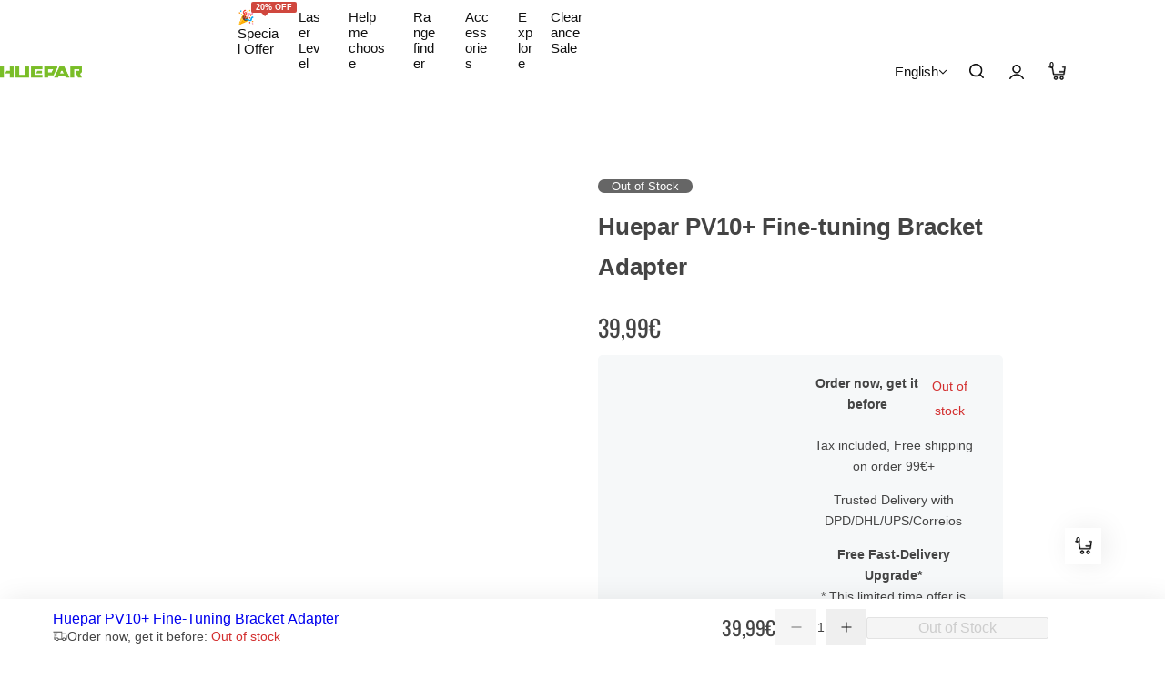

--- FILE ---
content_type: text/html; charset=utf-8
request_url: https://huepar.eu/en-es/products/huepar-pv10
body_size: 95702
content:


<!doctype html>
<html class="no-js" lang="en">
  <head>
    <meta charset="utf-8">
    <meta http-equiv="X-UA-Compatible" content="IE=edge">
    <meta name="viewport" content="width=device-width,initial-scale=1">
    <meta name="theme-color" content="">
    <link rel="canonical" href="https://huepar.eu/en-es/products/huepar-pv10"><link rel="icon" type="image/png" href="//huepar.eu/cdn/shop/files/FAVICON_efa376ad-5ed8-4aeb-bacd-1a1652ca7b0b.jpg?crop=center&height=32&v=1669622621&width=32"><title>
      HUEPAR PV10+ - Fine-tuning Bracket Laser Level Adapter -
 &ndash; HUEPAR EU</title>
    
      <meta name="description" content="Magnetic Pivoting Bracket with Dedicated Window Adapter: Height Adjustment Graduations: cm / inch Male Thread for Laser Level: 1/4&quot;-20 Female Thread for Tripod: 1/4&quot;-20 and 5/8&quot;-11 The length of the male thread to the side of the bracket: 3-8.5cm Load capacity: 3KG Net Weight &amp;amp; Size: 458g , 17.5 x 15.5 x 8.5 cm Adjustment: 360-degree horizontal rotation, X-axis (adjust the">
    
    <!-- Google tag (gtag.js) -->
    <script async src="https://www.googletagmanager.com/gtag/js?id=AW-10864240201"></script>
    <script>
      window.dataLayer = window.dataLayer || [];
      function gtag(){dataLayer.push(arguments);}
      gtag('js', new Date());

      gtag('config', 'AW-10864240201');
    </script>
    <!-- Google tag (gtag.js) -->
    <script async src="https://www.googletagmanager.com/gtag/js?id=G-Q2VNGSYB6K"></script>
    <script>
      window.dataLayer = window.dataLayer || [];
      function gtag(){dataLayer.push(arguments);}
      gtag('js', new Date());

      gtag('config', 'G-Q2VNGSYB6K');
    </script>

    <link rel="alternate" hreflang="fr-FR" href="https://fr.huepar.com/">
    <link rel="alternate" hreflang="de-DE" href="https://de.huepar.com/">
    <link rel="alternate" hreflang="en-AU" href="https://huepar.com.au/">
    <link rel="alternate" hreflang="en-CA" href="https://ca.huepar.com/">
    <link rel="alternate" hreflang="fr-CA" href="https://ca.huepar.com/fr">
    <link rel="alternate" hreflang="es-ES" href="https://es.huepar.com/">
    <link rel="alternate" hreflang="en-GB" href="https://uk.huepar.com/">
    <link rel="alternate" hreflang="en-EU" href="https://huepar.eu/">
    

<meta property="og:site_name" content="HUEPAR EU">
<meta property="og:url" content="https://huepar.eu/en-es/products/huepar-pv10">
<meta property="og:title" content="HUEPAR PV10+ - Fine-tuning Bracket Laser Level Adapter -">
<meta property="og:type" content="product">
<meta property="og:description" content="Magnetic Pivoting Bracket with Dedicated Window Adapter: Height Adjustment Graduations: cm / inch Male Thread for Laser Level: 1/4&quot;-20 Female Thread for Tripod: 1/4&quot;-20 and 5/8&quot;-11 The length of the male thread to the side of the bracket: 3-8.5cm Load capacity: 3KG Net Weight &amp;amp; Size: 458g , 17.5 x 15.5 x 8.5 cm Adjustment: 360-degree horizontal rotation, X-axis (adjust the"><meta property="og:image" content="http://huepar.eu/cdn/shop/files/HUEPAR-PV10-Fine-Tuning-Bracket-Laser-Level-Adapter-HUEPAR-EU-Laser-Level-830.png?v=1686310877">
  <meta property="og:image:secure_url" content="https://huepar.eu/cdn/shop/files/HUEPAR-PV10-Fine-Tuning-Bracket-Laser-Level-Adapter-HUEPAR-EU-Laser-Level-830.png?v=1686310877">
  <meta property="og:image:width" content="1200">
  <meta property="og:image:height" content="1200"><meta property="og:price:amount" content="39,99">
  <meta property="og:price:currency" content="EUR"><meta name="twitter:card" content="summary_large_image">
<meta name="twitter:title" content="HUEPAR PV10+ - Fine-tuning Bracket Laser Level Adapter -">
<meta name="twitter:description" content="Magnetic Pivoting Bracket with Dedicated Window Adapter: Height Adjustment Graduations: cm / inch Male Thread for Laser Level: 1/4&quot;-20 Female Thread for Tripod: 1/4&quot;-20 and 5/8&quot;-11 The length of the male thread to the side of the bracket: 3-8.5cm Load capacity: 3KG Net Weight &amp;amp; Size: 458g , 17.5 x 15.5 x 8.5 cm Adjustment: 360-degree horizontal rotation, X-axis (adjust the">

    <script>window.performance && window.performance.mark && window.performance.mark('shopify.content_for_header.start');</script><meta id="shopify-digital-wallet" name="shopify-digital-wallet" content="/55980163131/digital_wallets/dialog">
<meta name="shopify-checkout-api-token" content="4ad44ce22bb78ae2f1a68ed4cf590748">
<meta id="in-context-paypal-metadata" data-shop-id="55980163131" data-venmo-supported="false" data-environment="production" data-locale="en_US" data-paypal-v4="true" data-currency="EUR">
<link rel="alternate" hreflang="x-default" href="https://huepar.eu/products/huepar-pv10">
<link rel="alternate" hreflang="en" href="https://huepar.eu/products/huepar-pv10">
<link rel="alternate" hreflang="it" href="https://huepar.eu/it/products/huepar-pv10">
<link rel="alternate" hreflang="pl" href="https://huepar.eu/pl/products/huepar-pv10">
<link rel="alternate" hreflang="hr" href="https://huepar.eu/hr/products/huepar-pv10">
<link rel="alternate" hreflang="fr" href="https://huepar.eu/fr/products/huepar-pv10">
<link rel="alternate" hreflang="nl" href="https://huepar.eu/nl/products/huepar-pv10">
<link rel="alternate" hreflang="de" href="https://huepar.eu/de/products/huepar-pv10">
<link rel="alternate" hreflang="cs" href="https://huepar.eu/cs/products/huepar-pv10">
<link rel="alternate" hreflang="pt" href="https://huepar.eu/pt/products/huepar-pv10">
<link rel="alternate" hreflang="es" href="https://huepar.eu/es/products/huepar-pv10">
<link rel="alternate" hreflang="en-DE" href="https://huepar.eu/en-de/products/huepar-pv10">
<link rel="alternate" hreflang="pl-DE" href="https://huepar.eu/pl-de/products/huepar-pv10">
<link rel="alternate" hreflang="nl-DE" href="https://huepar.eu/nl-de/products/huepar-pv10">
<link rel="alternate" hreflang="de-DE" href="https://huepar.eu/de-de/products/huepar-pv10">
<link rel="alternate" hreflang="es-DE" href="https://huepar.eu/es-de/products/huepar-pv10">
<link rel="alternate" hreflang="pt-DE" href="https://huepar.eu/pt-de/products/huepar-pv10">
<link rel="alternate" hreflang="fr-FR" href="https://huepar.eu/fr-fr/products/huepar-pv10">
<link rel="alternate" hreflang="en-FR" href="https://huepar.eu/en-fr/products/huepar-pv10">
<link rel="alternate" hreflang="pl-FR" href="https://huepar.eu/pl-fr/products/huepar-pv10">
<link rel="alternate" hreflang="nl-FR" href="https://huepar.eu/nl-fr/products/huepar-pv10">
<link rel="alternate" hreflang="de-FR" href="https://huepar.eu/de-fr/products/huepar-pv10">
<link rel="alternate" hreflang="es-FR" href="https://huepar.eu/es-fr/products/huepar-pv10">
<link rel="alternate" hreflang="pt-FR" href="https://huepar.eu/pt-fr/products/huepar-pv10">
<link rel="alternate" hreflang="en-ES" href="https://huepar.eu/en-es/products/huepar-pv10">
<link rel="alternate" hreflang="pl-ES" href="https://huepar.eu/pl-es/products/huepar-pv10">
<link rel="alternate" hreflang="nl-ES" href="https://huepar.eu/nl-es/products/huepar-pv10">
<link rel="alternate" hreflang="de-ES" href="https://huepar.eu/de-es/products/huepar-pv10">
<link rel="alternate" hreflang="es-ES" href="https://huepar.eu/es-es/products/huepar-pv10">
<link rel="alternate" hreflang="pt-ES" href="https://huepar.eu/pt-es/products/huepar-pv10">
<link rel="alternate" hreflang="en-NL" href="https://huepar.eu/en-nl/products/huepar-pv10">
<link rel="alternate" hreflang="pl-NL" href="https://huepar.eu/pl-nl/products/huepar-pv10">
<link rel="alternate" hreflang="nl-NL" href="https://huepar.eu/nl-nl/products/huepar-pv10">
<link rel="alternate" hreflang="de-NL" href="https://huepar.eu/de-nl/products/huepar-pv10">
<link rel="alternate" hreflang="es-NL" href="https://huepar.eu/es-nl/products/huepar-pv10">
<link rel="alternate" hreflang="pt-NL" href="https://huepar.eu/pt-nl/products/huepar-pv10">
<link rel="alternate" hreflang="en-BG" href="https://huepar.eu/en-bg/products/huepar-pv10">
<link rel="alternate" hreflang="pl-BG" href="https://huepar.eu/pl-bg/products/huepar-pv10">
<link rel="alternate" hreflang="nl-BG" href="https://huepar.eu/nl-bg/products/huepar-pv10">
<link rel="alternate" hreflang="de-BG" href="https://huepar.eu/de-bg/products/huepar-pv10">
<link rel="alternate" hreflang="es-BG" href="https://huepar.eu/es-bg/products/huepar-pv10">
<link rel="alternate" hreflang="pt-BG" href="https://huepar.eu/pt-bg/products/huepar-pv10">
<link rel="alternate" hreflang="en-PL" href="https://huepar.eu/en-pl/products/huepar-pv10">
<link rel="alternate" hreflang="pl-PL" href="https://huepar.eu/pl-pl/products/huepar-pv10">
<link rel="alternate" hreflang="nl-PL" href="https://huepar.eu/nl-pl/products/huepar-pv10">
<link rel="alternate" hreflang="de-PL" href="https://huepar.eu/de-pl/products/huepar-pv10">
<link rel="alternate" hreflang="es-PL" href="https://huepar.eu/es-pl/products/huepar-pv10">
<link rel="alternate" hreflang="pt-PL" href="https://huepar.eu/pt-pl/products/huepar-pv10">
<link rel="alternate" hreflang="en-CH" href="https://huepar.eu/en-ch/products/huepar-pv10">
<link rel="alternate" hreflang="pl-CH" href="https://huepar.eu/pl-ch/products/huepar-pv10">
<link rel="alternate" hreflang="nl-CH" href="https://huepar.eu/nl-ch/products/huepar-pv10">
<link rel="alternate" hreflang="de-CH" href="https://huepar.eu/de-ch/products/huepar-pv10">
<link rel="alternate" hreflang="es-CH" href="https://huepar.eu/es-ch/products/huepar-pv10">
<link rel="alternate" hreflang="pt-CH" href="https://huepar.eu/pt-ch/products/huepar-pv10">
<link rel="alternate" hreflang="en-IE" href="https://huepar.eu/en-ie/products/huepar-pv10">
<link rel="alternate" hreflang="pl-IE" href="https://huepar.eu/pl-ie/products/huepar-pv10">
<link rel="alternate" hreflang="nl-IE" href="https://huepar.eu/nl-ie/products/huepar-pv10">
<link rel="alternate" hreflang="de-IE" href="https://huepar.eu/de-ie/products/huepar-pv10">
<link rel="alternate" hreflang="es-IE" href="https://huepar.eu/es-ie/products/huepar-pv10">
<link rel="alternate" hreflang="pt-IE" href="https://huepar.eu/pt-ie/products/huepar-pv10">
<link rel="alternate" hreflang="en-BE" href="https://huepar.eu/en-be/products/huepar-pv10">
<link rel="alternate" hreflang="pl-BE" href="https://huepar.eu/pl-be/products/huepar-pv10">
<link rel="alternate" hreflang="nl-BE" href="https://huepar.eu/nl-be/products/huepar-pv10">
<link rel="alternate" hreflang="de-BE" href="https://huepar.eu/de-be/products/huepar-pv10">
<link rel="alternate" hreflang="es-BE" href="https://huepar.eu/es-be/products/huepar-pv10">
<link rel="alternate" hreflang="pt-BE" href="https://huepar.eu/pt-be/products/huepar-pv10">
<link rel="alternate" hreflang="it-IT" href="https://huepar.eu/it-it/products/huepar-pv10">
<link rel="alternate" hreflang="en-IT" href="https://huepar.eu/en-it/products/huepar-pv10">
<link rel="alternate" hreflang="pl-IT" href="https://huepar.eu/pl-it/products/huepar-pv10">
<link rel="alternate" hreflang="nl-IT" href="https://huepar.eu/nl-it/products/huepar-pv10">
<link rel="alternate" hreflang="de-IT" href="https://huepar.eu/de-it/products/huepar-pv10">
<link rel="alternate" hreflang="es-IT" href="https://huepar.eu/es-it/products/huepar-pv10">
<link rel="alternate" hreflang="pt-IT" href="https://huepar.eu/pt-it/products/huepar-pv10">
<link rel="alternate" hreflang="en-LU" href="https://huepar.eu/en-lu/products/huepar-pv10">
<link rel="alternate" hreflang="pl-LU" href="https://huepar.eu/pl-lu/products/huepar-pv10">
<link rel="alternate" hreflang="nl-LU" href="https://huepar.eu/nl-lu/products/huepar-pv10">
<link rel="alternate" hreflang="de-LU" href="https://huepar.eu/de-lu/products/huepar-pv10">
<link rel="alternate" hreflang="es-LU" href="https://huepar.eu/es-lu/products/huepar-pv10">
<link rel="alternate" hreflang="pt-LU" href="https://huepar.eu/pt-lu/products/huepar-pv10">
<link rel="alternate" hreflang="en-SK" href="https://huepar.eu/en-sk/products/huepar-pv10">
<link rel="alternate" hreflang="pl-SK" href="https://huepar.eu/pl-sk/products/huepar-pv10">
<link rel="alternate" hreflang="nl-SK" href="https://huepar.eu/nl-sk/products/huepar-pv10">
<link rel="alternate" hreflang="de-SK" href="https://huepar.eu/de-sk/products/huepar-pv10">
<link rel="alternate" hreflang="cs-SK" href="https://huepar.eu/cs-sk/products/huepar-pv10">
<link rel="alternate" hreflang="es-SK" href="https://huepar.eu/es-sk/products/huepar-pv10">
<link rel="alternate" hreflang="pt-SK" href="https://huepar.eu/pt-sk/products/huepar-pv10">
<link rel="alternate" hreflang="en-SI" href="https://huepar.eu/en-si/products/huepar-pv10">
<link rel="alternate" hreflang="pl-SI" href="https://huepar.eu/pl-si/products/huepar-pv10">
<link rel="alternate" hreflang="nl-SI" href="https://huepar.eu/nl-si/products/huepar-pv10">
<link rel="alternate" hreflang="de-SI" href="https://huepar.eu/de-si/products/huepar-pv10">
<link rel="alternate" hreflang="es-SI" href="https://huepar.eu/es-si/products/huepar-pv10">
<link rel="alternate" hreflang="pt-SI" href="https://huepar.eu/pt-si/products/huepar-pv10">
<link rel="alternate" hreflang="en-LI" href="https://huepar.eu/en-li/products/huepar-pv10">
<link rel="alternate" hreflang="pl-LI" href="https://huepar.eu/pl-li/products/huepar-pv10">
<link rel="alternate" hreflang="nl-LI" href="https://huepar.eu/nl-li/products/huepar-pv10">
<link rel="alternate" hreflang="de-LI" href="https://huepar.eu/de-li/products/huepar-pv10">
<link rel="alternate" hreflang="es-LI" href="https://huepar.eu/es-li/products/huepar-pv10">
<link rel="alternate" hreflang="pt-LI" href="https://huepar.eu/pt-li/products/huepar-pv10">
<link rel="alternate" hreflang="en-CZ" href="https://huepar.eu/en-cz/products/huepar-pv10">
<link rel="alternate" hreflang="pl-CZ" href="https://huepar.eu/pl-cz/products/huepar-pv10">
<link rel="alternate" hreflang="nl-CZ" href="https://huepar.eu/nl-cz/products/huepar-pv10">
<link rel="alternate" hreflang="de-CZ" href="https://huepar.eu/de-cz/products/huepar-pv10">
<link rel="alternate" hreflang="cs-CZ" href="https://huepar.eu/cs-cz/products/huepar-pv10">
<link rel="alternate" hreflang="es-CZ" href="https://huepar.eu/es-cz/products/huepar-pv10">
<link rel="alternate" hreflang="pt-CZ" href="https://huepar.eu/pt-cz/products/huepar-pv10">
<link rel="alternate" hreflang="en-HR" href="https://huepar.eu/en-hr/products/huepar-pv10">
<link rel="alternate" hreflang="hr-HR" href="https://huepar.eu/hr-hr/products/huepar-pv10">
<link rel="alternate" hreflang="pl-HR" href="https://huepar.eu/pl-hr/products/huepar-pv10">
<link rel="alternate" hreflang="nl-HR" href="https://huepar.eu/nl-hr/products/huepar-pv10">
<link rel="alternate" hreflang="de-HR" href="https://huepar.eu/de-hr/products/huepar-pv10">
<link rel="alternate" hreflang="es-HR" href="https://huepar.eu/es-hr/products/huepar-pv10">
<link rel="alternate" hreflang="pt-HR" href="https://huepar.eu/pt-hr/products/huepar-pv10">
<link rel="alternate" hreflang="en-EE" href="https://huepar.eu/en-ee/products/huepar-pv10">
<link rel="alternate" hreflang="pl-EE" href="https://huepar.eu/pl-ee/products/huepar-pv10">
<link rel="alternate" hreflang="nl-EE" href="https://huepar.eu/nl-ee/products/huepar-pv10">
<link rel="alternate" hreflang="de-EE" href="https://huepar.eu/de-ee/products/huepar-pv10">
<link rel="alternate" hreflang="es-EE" href="https://huepar.eu/es-ee/products/huepar-pv10">
<link rel="alternate" hreflang="pt-EE" href="https://huepar.eu/pt-ee/products/huepar-pv10">
<link rel="alternate" hreflang="en-HU" href="https://huepar.eu/en-hu/products/huepar-pv10">
<link rel="alternate" hreflang="pl-HU" href="https://huepar.eu/pl-hu/products/huepar-pv10">
<link rel="alternate" hreflang="nl-HU" href="https://huepar.eu/nl-hu/products/huepar-pv10">
<link rel="alternate" hreflang="de-HU" href="https://huepar.eu/de-hu/products/huepar-pv10">
<link rel="alternate" hreflang="es-HU" href="https://huepar.eu/es-hu/products/huepar-pv10">
<link rel="alternate" hreflang="pt-HU" href="https://huepar.eu/pt-hu/products/huepar-pv10">
<link rel="alternate" hreflang="en-LT" href="https://huepar.eu/en-lt/products/huepar-pv10">
<link rel="alternate" hreflang="pl-LT" href="https://huepar.eu/pl-lt/products/huepar-pv10">
<link rel="alternate" hreflang="nl-LT" href="https://huepar.eu/nl-lt/products/huepar-pv10">
<link rel="alternate" hreflang="de-LT" href="https://huepar.eu/de-lt/products/huepar-pv10">
<link rel="alternate" hreflang="es-LT" href="https://huepar.eu/es-lt/products/huepar-pv10">
<link rel="alternate" hreflang="pt-LT" href="https://huepar.eu/pt-lt/products/huepar-pv10">
<link rel="alternate" hreflang="en-LV" href="https://huepar.eu/en-lv/products/huepar-pv10">
<link rel="alternate" hreflang="pl-LV" href="https://huepar.eu/pl-lv/products/huepar-pv10">
<link rel="alternate" hreflang="nl-LV" href="https://huepar.eu/nl-lv/products/huepar-pv10">
<link rel="alternate" hreflang="de-LV" href="https://huepar.eu/de-lv/products/huepar-pv10">
<link rel="alternate" hreflang="es-LV" href="https://huepar.eu/es-lv/products/huepar-pv10">
<link rel="alternate" hreflang="pt-LV" href="https://huepar.eu/pt-lv/products/huepar-pv10">
<link rel="alternate" hreflang="en-RO" href="https://huepar.eu/en-ro/products/huepar-pv10">
<link rel="alternate" hreflang="pl-RO" href="https://huepar.eu/pl-ro/products/huepar-pv10">
<link rel="alternate" hreflang="nl-RO" href="https://huepar.eu/nl-ro/products/huepar-pv10">
<link rel="alternate" hreflang="de-RO" href="https://huepar.eu/de-ro/products/huepar-pv10">
<link rel="alternate" hreflang="es-RO" href="https://huepar.eu/es-ro/products/huepar-pv10">
<link rel="alternate" hreflang="pt-RO" href="https://huepar.eu/pt-ro/products/huepar-pv10">
<link rel="alternate" hreflang="en-GR" href="https://huepar.eu/en-gr/products/huepar-pv10">
<link rel="alternate" hreflang="pl-GR" href="https://huepar.eu/pl-gr/products/huepar-pv10">
<link rel="alternate" hreflang="nl-GR" href="https://huepar.eu/nl-gr/products/huepar-pv10">
<link rel="alternate" hreflang="de-GR" href="https://huepar.eu/de-gr/products/huepar-pv10">
<link rel="alternate" hreflang="es-GR" href="https://huepar.eu/es-gr/products/huepar-pv10">
<link rel="alternate" hreflang="pt-GR" href="https://huepar.eu/pt-gr/products/huepar-pv10">
<link rel="alternate" hreflang="en-MA" href="https://huepar.eu/en-ma/products/huepar-pv10">
<link rel="alternate" hreflang="pl-MA" href="https://huepar.eu/pl-ma/products/huepar-pv10">
<link rel="alternate" hreflang="nl-MA" href="https://huepar.eu/nl-ma/products/huepar-pv10">
<link rel="alternate" hreflang="de-MA" href="https://huepar.eu/de-ma/products/huepar-pv10">
<link rel="alternate" hreflang="es-MA" href="https://huepar.eu/es-ma/products/huepar-pv10">
<link rel="alternate" hreflang="pt-MA" href="https://huepar.eu/pt-ma/products/huepar-pv10">
<link rel="alternate" hreflang="en-AT" href="https://huepar.eu/en-at/products/huepar-pv10">
<link rel="alternate" hreflang="pl-AT" href="https://huepar.eu/pl-at/products/huepar-pv10">
<link rel="alternate" hreflang="nl-AT" href="https://huepar.eu/nl-at/products/huepar-pv10">
<link rel="alternate" hreflang="de-AT" href="https://huepar.eu/de-at/products/huepar-pv10">
<link rel="alternate" hreflang="es-AT" href="https://huepar.eu/es-at/products/huepar-pv10">
<link rel="alternate" hreflang="pt-AT" href="https://huepar.eu/pt-at/products/huepar-pv10">
<link rel="alternate" hreflang="en-NO" href="https://huepar.eu/en-no/products/huepar-pv10">
<link rel="alternate" hreflang="pl-NO" href="https://huepar.eu/pl-no/products/huepar-pv10">
<link rel="alternate" hreflang="nl-NO" href="https://huepar.eu/nl-no/products/huepar-pv10">
<link rel="alternate" hreflang="de-NO" href="https://huepar.eu/de-no/products/huepar-pv10">
<link rel="alternate" hreflang="es-NO" href="https://huepar.eu/es-no/products/huepar-pv10">
<link rel="alternate" hreflang="pt-NO" href="https://huepar.eu/pt-no/products/huepar-pv10">
<link rel="alternate" hreflang="en-MT" href="https://huepar.eu/en-mt/products/huepar-pv10">
<link rel="alternate" hreflang="pl-MT" href="https://huepar.eu/pl-mt/products/huepar-pv10">
<link rel="alternate" hreflang="nl-MT" href="https://huepar.eu/nl-mt/products/huepar-pv10">
<link rel="alternate" hreflang="de-MT" href="https://huepar.eu/de-mt/products/huepar-pv10">
<link rel="alternate" hreflang="es-MT" href="https://huepar.eu/es-mt/products/huepar-pv10">
<link rel="alternate" hreflang="pt-MT" href="https://huepar.eu/pt-mt/products/huepar-pv10">
<link rel="alternate" hreflang="en-CY" href="https://huepar.eu/en-cy/products/huepar-pv10">
<link rel="alternate" hreflang="pl-CY" href="https://huepar.eu/pl-cy/products/huepar-pv10">
<link rel="alternate" hreflang="nl-CY" href="https://huepar.eu/nl-cy/products/huepar-pv10">
<link rel="alternate" hreflang="de-CY" href="https://huepar.eu/de-cy/products/huepar-pv10">
<link rel="alternate" hreflang="es-CY" href="https://huepar.eu/es-cy/products/huepar-pv10">
<link rel="alternate" hreflang="pt-CY" href="https://huepar.eu/pt-cy/products/huepar-pv10">
<link rel="alternate" type="application/json+oembed" href="https://huepar.eu/en-es/products/huepar-pv10.oembed">
<script async="async" src="/checkouts/internal/preloads.js?locale=en-ES"></script>
<link rel="preconnect" href="https://shop.app" crossorigin="anonymous">
<script async="async" src="https://shop.app/checkouts/internal/preloads.js?locale=en-ES&shop_id=55980163131" crossorigin="anonymous"></script>
<script id="apple-pay-shop-capabilities" type="application/json">{"shopId":55980163131,"countryCode":"GB","currencyCode":"EUR","merchantCapabilities":["supports3DS"],"merchantId":"gid:\/\/shopify\/Shop\/55980163131","merchantName":"HUEPAR EU","requiredBillingContactFields":["postalAddress","email","phone"],"requiredShippingContactFields":["postalAddress","email","phone"],"shippingType":"shipping","supportedNetworks":["visa","maestro","masterCard","amex","discover","elo"],"total":{"type":"pending","label":"HUEPAR EU","amount":"1.00"},"shopifyPaymentsEnabled":true,"supportsSubscriptions":true}</script>
<script id="shopify-features" type="application/json">{"accessToken":"4ad44ce22bb78ae2f1a68ed4cf590748","betas":["rich-media-storefront-analytics"],"domain":"huepar.eu","predictiveSearch":true,"shopId":55980163131,"locale":"en"}</script>
<script>var Shopify = Shopify || {};
Shopify.shop = "huepar-eu.myshopify.com";
Shopify.locale = "en";
Shopify.currency = {"active":"EUR","rate":"1.0"};
Shopify.country = "ES";
Shopify.theme = {"name":"HUEPAR EU - 2025 V2","id":183172956547,"schema_name":"Custom Theme","schema_version":"2.5.0","theme_store_id":null,"role":"main"};
Shopify.theme.handle = "null";
Shopify.theme.style = {"id":null,"handle":null};
Shopify.cdnHost = "huepar.eu/cdn";
Shopify.routes = Shopify.routes || {};
Shopify.routes.root = "/en-es/";</script>
<script type="module">!function(o){(o.Shopify=o.Shopify||{}).modules=!0}(window);</script>
<script>!function(o){function n(){var o=[];function n(){o.push(Array.prototype.slice.apply(arguments))}return n.q=o,n}var t=o.Shopify=o.Shopify||{};t.loadFeatures=n(),t.autoloadFeatures=n()}(window);</script>
<script>
  window.ShopifyPay = window.ShopifyPay || {};
  window.ShopifyPay.apiHost = "shop.app\/pay";
  window.ShopifyPay.redirectState = null;
</script>
<script id="shop-js-analytics" type="application/json">{"pageType":"product"}</script>
<script defer="defer" async type="module" src="//huepar.eu/cdn/shopifycloud/shop-js/modules/v2/client.init-shop-cart-sync_BdyHc3Nr.en.esm.js"></script>
<script defer="defer" async type="module" src="//huepar.eu/cdn/shopifycloud/shop-js/modules/v2/chunk.common_Daul8nwZ.esm.js"></script>
<script type="module">
  await import("//huepar.eu/cdn/shopifycloud/shop-js/modules/v2/client.init-shop-cart-sync_BdyHc3Nr.en.esm.js");
await import("//huepar.eu/cdn/shopifycloud/shop-js/modules/v2/chunk.common_Daul8nwZ.esm.js");

  window.Shopify.SignInWithShop?.initShopCartSync?.({"fedCMEnabled":true,"windoidEnabled":true});

</script>
<script>
  window.Shopify = window.Shopify || {};
  if (!window.Shopify.featureAssets) window.Shopify.featureAssets = {};
  window.Shopify.featureAssets['shop-js'] = {"shop-cart-sync":["modules/v2/client.shop-cart-sync_QYOiDySF.en.esm.js","modules/v2/chunk.common_Daul8nwZ.esm.js"],"init-fed-cm":["modules/v2/client.init-fed-cm_DchLp9rc.en.esm.js","modules/v2/chunk.common_Daul8nwZ.esm.js"],"shop-button":["modules/v2/client.shop-button_OV7bAJc5.en.esm.js","modules/v2/chunk.common_Daul8nwZ.esm.js"],"init-windoid":["modules/v2/client.init-windoid_DwxFKQ8e.en.esm.js","modules/v2/chunk.common_Daul8nwZ.esm.js"],"shop-cash-offers":["modules/v2/client.shop-cash-offers_DWtL6Bq3.en.esm.js","modules/v2/chunk.common_Daul8nwZ.esm.js","modules/v2/chunk.modal_CQq8HTM6.esm.js"],"shop-toast-manager":["modules/v2/client.shop-toast-manager_CX9r1SjA.en.esm.js","modules/v2/chunk.common_Daul8nwZ.esm.js"],"init-shop-email-lookup-coordinator":["modules/v2/client.init-shop-email-lookup-coordinator_UhKnw74l.en.esm.js","modules/v2/chunk.common_Daul8nwZ.esm.js"],"pay-button":["modules/v2/client.pay-button_DzxNnLDY.en.esm.js","modules/v2/chunk.common_Daul8nwZ.esm.js"],"avatar":["modules/v2/client.avatar_BTnouDA3.en.esm.js"],"init-shop-cart-sync":["modules/v2/client.init-shop-cart-sync_BdyHc3Nr.en.esm.js","modules/v2/chunk.common_Daul8nwZ.esm.js"],"shop-login-button":["modules/v2/client.shop-login-button_D8B466_1.en.esm.js","modules/v2/chunk.common_Daul8nwZ.esm.js","modules/v2/chunk.modal_CQq8HTM6.esm.js"],"init-customer-accounts-sign-up":["modules/v2/client.init-customer-accounts-sign-up_C8fpPm4i.en.esm.js","modules/v2/client.shop-login-button_D8B466_1.en.esm.js","modules/v2/chunk.common_Daul8nwZ.esm.js","modules/v2/chunk.modal_CQq8HTM6.esm.js"],"init-shop-for-new-customer-accounts":["modules/v2/client.init-shop-for-new-customer-accounts_CVTO0Ztu.en.esm.js","modules/v2/client.shop-login-button_D8B466_1.en.esm.js","modules/v2/chunk.common_Daul8nwZ.esm.js","modules/v2/chunk.modal_CQq8HTM6.esm.js"],"init-customer-accounts":["modules/v2/client.init-customer-accounts_dRgKMfrE.en.esm.js","modules/v2/client.shop-login-button_D8B466_1.en.esm.js","modules/v2/chunk.common_Daul8nwZ.esm.js","modules/v2/chunk.modal_CQq8HTM6.esm.js"],"shop-follow-button":["modules/v2/client.shop-follow-button_CkZpjEct.en.esm.js","modules/v2/chunk.common_Daul8nwZ.esm.js","modules/v2/chunk.modal_CQq8HTM6.esm.js"],"lead-capture":["modules/v2/client.lead-capture_BntHBhfp.en.esm.js","modules/v2/chunk.common_Daul8nwZ.esm.js","modules/v2/chunk.modal_CQq8HTM6.esm.js"],"checkout-modal":["modules/v2/client.checkout-modal_CfxcYbTm.en.esm.js","modules/v2/chunk.common_Daul8nwZ.esm.js","modules/v2/chunk.modal_CQq8HTM6.esm.js"],"shop-login":["modules/v2/client.shop-login_Da4GZ2H6.en.esm.js","modules/v2/chunk.common_Daul8nwZ.esm.js","modules/v2/chunk.modal_CQq8HTM6.esm.js"],"payment-terms":["modules/v2/client.payment-terms_MV4M3zvL.en.esm.js","modules/v2/chunk.common_Daul8nwZ.esm.js","modules/v2/chunk.modal_CQq8HTM6.esm.js"]};
</script>
<script>(function() {
  var isLoaded = false;
  function asyncLoad() {
    if (isLoaded) return;
    isLoaded = true;
    var urls = ["https:\/\/assets.shopjar.io\/huepar-eu.myshopify.com\/assets\/js\/common.js?t=1677642199363\u0026shop=huepar-eu.myshopify.com"];
    for (var i = 0; i < urls.length; i++) {
      var s = document.createElement('script');
      s.type = 'text/javascript';
      s.async = true;
      s.src = urls[i];
      var x = document.getElementsByTagName('script')[0];
      x.parentNode.insertBefore(s, x);
    }
  };
  if(window.attachEvent) {
    window.attachEvent('onload', asyncLoad);
  } else {
    window.addEventListener('load', asyncLoad, false);
  }
})();</script>
<script id="__st">var __st={"a":55980163131,"offset":28800,"reqid":"8f0c52af-e1c0-41b0-9af4-5eb073730031-1769008171","pageurl":"huepar.eu\/en-es\/products\/huepar-pv10","u":"deab90286c33","p":"product","rtyp":"product","rid":6881820311611};</script>
<script>window.ShopifyPaypalV4VisibilityTracking = true;</script>
<script id="captcha-bootstrap">!function(){'use strict';const t='contact',e='account',n='new_comment',o=[[t,t],['blogs',n],['comments',n],[t,'customer']],c=[[e,'customer_login'],[e,'guest_login'],[e,'recover_customer_password'],[e,'create_customer']],r=t=>t.map((([t,e])=>`form[action*='/${t}']:not([data-nocaptcha='true']) input[name='form_type'][value='${e}']`)).join(','),a=t=>()=>t?[...document.querySelectorAll(t)].map((t=>t.form)):[];function s(){const t=[...o],e=r(t);return a(e)}const i='password',u='form_key',d=['recaptcha-v3-token','g-recaptcha-response','h-captcha-response',i],f=()=>{try{return window.sessionStorage}catch{return}},m='__shopify_v',_=t=>t.elements[u];function p(t,e,n=!1){try{const o=window.sessionStorage,c=JSON.parse(o.getItem(e)),{data:r}=function(t){const{data:e,action:n}=t;return t[m]||n?{data:e,action:n}:{data:t,action:n}}(c);for(const[e,n]of Object.entries(r))t.elements[e]&&(t.elements[e].value=n);n&&o.removeItem(e)}catch(o){console.error('form repopulation failed',{error:o})}}const l='form_type',E='cptcha';function T(t){t.dataset[E]=!0}const w=window,h=w.document,L='Shopify',v='ce_forms',y='captcha';let A=!1;((t,e)=>{const n=(g='f06e6c50-85a8-45c8-87d0-21a2b65856fe',I='https://cdn.shopify.com/shopifycloud/storefront-forms-hcaptcha/ce_storefront_forms_captcha_hcaptcha.v1.5.2.iife.js',D={infoText:'Protected by hCaptcha',privacyText:'Privacy',termsText:'Terms'},(t,e,n)=>{const o=w[L][v],c=o.bindForm;if(c)return c(t,g,e,D).then(n);var r;o.q.push([[t,g,e,D],n]),r=I,A||(h.body.append(Object.assign(h.createElement('script'),{id:'captcha-provider',async:!0,src:r})),A=!0)});var g,I,D;w[L]=w[L]||{},w[L][v]=w[L][v]||{},w[L][v].q=[],w[L][y]=w[L][y]||{},w[L][y].protect=function(t,e){n(t,void 0,e),T(t)},Object.freeze(w[L][y]),function(t,e,n,w,h,L){const[v,y,A,g]=function(t,e,n){const i=e?o:[],u=t?c:[],d=[...i,...u],f=r(d),m=r(i),_=r(d.filter((([t,e])=>n.includes(e))));return[a(f),a(m),a(_),s()]}(w,h,L),I=t=>{const e=t.target;return e instanceof HTMLFormElement?e:e&&e.form},D=t=>v().includes(t);t.addEventListener('submit',(t=>{const e=I(t);if(!e)return;const n=D(e)&&!e.dataset.hcaptchaBound&&!e.dataset.recaptchaBound,o=_(e),c=g().includes(e)&&(!o||!o.value);(n||c)&&t.preventDefault(),c&&!n&&(function(t){try{if(!f())return;!function(t){const e=f();if(!e)return;const n=_(t);if(!n)return;const o=n.value;o&&e.removeItem(o)}(t);const e=Array.from(Array(32),(()=>Math.random().toString(36)[2])).join('');!function(t,e){_(t)||t.append(Object.assign(document.createElement('input'),{type:'hidden',name:u})),t.elements[u].value=e}(t,e),function(t,e){const n=f();if(!n)return;const o=[...t.querySelectorAll(`input[type='${i}']`)].map((({name:t})=>t)),c=[...d,...o],r={};for(const[a,s]of new FormData(t).entries())c.includes(a)||(r[a]=s);n.setItem(e,JSON.stringify({[m]:1,action:t.action,data:r}))}(t,e)}catch(e){console.error('failed to persist form',e)}}(e),e.submit())}));const S=(t,e)=>{t&&!t.dataset[E]&&(n(t,e.some((e=>e===t))),T(t))};for(const o of['focusin','change'])t.addEventListener(o,(t=>{const e=I(t);D(e)&&S(e,y())}));const B=e.get('form_key'),M=e.get(l),P=B&&M;t.addEventListener('DOMContentLoaded',(()=>{const t=y();if(P)for(const e of t)e.elements[l].value===M&&p(e,B);[...new Set([...A(),...v().filter((t=>'true'===t.dataset.shopifyCaptcha))])].forEach((e=>S(e,t)))}))}(h,new URLSearchParams(w.location.search),n,t,e,['guest_login'])})(!0,!0)}();</script>
<script integrity="sha256-4kQ18oKyAcykRKYeNunJcIwy7WH5gtpwJnB7kiuLZ1E=" data-source-attribution="shopify.loadfeatures" defer="defer" src="//huepar.eu/cdn/shopifycloud/storefront/assets/storefront/load_feature-a0a9edcb.js" crossorigin="anonymous"></script>
<script crossorigin="anonymous" defer="defer" src="//huepar.eu/cdn/shopifycloud/storefront/assets/shopify_pay/storefront-65b4c6d7.js?v=20250812"></script>
<script data-source-attribution="shopify.dynamic_checkout.dynamic.init">var Shopify=Shopify||{};Shopify.PaymentButton=Shopify.PaymentButton||{isStorefrontPortableWallets:!0,init:function(){window.Shopify.PaymentButton.init=function(){};var t=document.createElement("script");t.src="https://huepar.eu/cdn/shopifycloud/portable-wallets/latest/portable-wallets.en.js",t.type="module",document.head.appendChild(t)}};
</script>
<script data-source-attribution="shopify.dynamic_checkout.buyer_consent">
  function portableWalletsHideBuyerConsent(e){var t=document.getElementById("shopify-buyer-consent"),n=document.getElementById("shopify-subscription-policy-button");t&&n&&(t.classList.add("hidden"),t.setAttribute("aria-hidden","true"),n.removeEventListener("click",e))}function portableWalletsShowBuyerConsent(e){var t=document.getElementById("shopify-buyer-consent"),n=document.getElementById("shopify-subscription-policy-button");t&&n&&(t.classList.remove("hidden"),t.removeAttribute("aria-hidden"),n.addEventListener("click",e))}window.Shopify?.PaymentButton&&(window.Shopify.PaymentButton.hideBuyerConsent=portableWalletsHideBuyerConsent,window.Shopify.PaymentButton.showBuyerConsent=portableWalletsShowBuyerConsent);
</script>
<script data-source-attribution="shopify.dynamic_checkout.cart.bootstrap">document.addEventListener("DOMContentLoaded",(function(){function t(){return document.querySelector("shopify-accelerated-checkout-cart, shopify-accelerated-checkout")}if(t())Shopify.PaymentButton.init();else{new MutationObserver((function(e,n){t()&&(Shopify.PaymentButton.init(),n.disconnect())})).observe(document.body,{childList:!0,subtree:!0})}}));
</script>
<script id='scb4127' type='text/javascript' async='' src='https://huepar.eu/cdn/shopifycloud/privacy-banner/storefront-banner.js'></script><link id="shopify-accelerated-checkout-styles" rel="stylesheet" media="screen" href="https://huepar.eu/cdn/shopifycloud/portable-wallets/latest/accelerated-checkout-backwards-compat.css" crossorigin="anonymous">
<style id="shopify-accelerated-checkout-cart">
        #shopify-buyer-consent {
  margin-top: 1em;
  display: inline-block;
  width: 100%;
}

#shopify-buyer-consent.hidden {
  display: none;
}

#shopify-subscription-policy-button {
  background: none;
  border: none;
  padding: 0;
  text-decoration: underline;
  font-size: inherit;
  cursor: pointer;
}

#shopify-subscription-policy-button::before {
  box-shadow: none;
}

      </style>

<script>window.performance && window.performance.mark && window.performance.mark('shopify.content_for_header.end');</script>
    <link href="//huepar.eu/cdn/shop/t/151/assets/critical.css?v=131639700487158430801765438766" rel="stylesheet" type="text/css" media="all" />
    
      <link href="//huepar.eu/cdn/shop/t/151/assets/animation.css?v=37846773924173991841751511420" rel="stylesheet" type="text/css" media="all" />

    
    <link href="//huepar.eu/cdn/shop/t/151/assets/product-card.css?v=95873550443790351211765438876" rel="stylesheet" type="text/css" media="all" />
    <link href="//huepar.eu/cdn/shop/t/151/assets/swiper-bundle.min.css?v=17659665397147641121751511420" rel="stylesheet" type="text/css" media="all" />
    <link href="//huepar.eu/cdn/shop/t/151/assets/judgeme-reviews.css?v=1255948767749654741754020963" rel="stylesheet" type="text/css" media="all" />
    



  
  <link rel="preload" as="font" href="" type="font/woff2" crossorigin>
  
<style data-shopify></style>


  
  <link rel="preload" as="font" href="//huepar.eu/cdn/fonts/oswald/oswald_n5.8ad4910bfdb43e150746ef7aa67f3553e3abe8e2.woff2" type="font/woff2" crossorigin>
  
<style data-shopify>@font-face {
  font-family: Oswald;
  font-weight: 200;
  font-style: normal;
  font-display: swap;
  src: url("//huepar.eu/cdn/fonts/oswald/oswald_n2.14ca1553c4d858b47dc9f36522250cf755cb3776.woff2") format("woff2"),
       url("//huepar.eu/cdn/fonts/oswald/oswald_n2.ff416699c1319d2cac083dbc80a6e345193c85fc.woff") format("woff");
}
@font-face {
  font-family: Oswald;
  font-weight: 300;
  font-style: normal;
  font-display: swap;
  src: url("//huepar.eu/cdn/fonts/oswald/oswald_n3.5e1367501ca69370d84b28bb3e29485e5178d388.woff2") format("woff2"),
       url("//huepar.eu/cdn/fonts/oswald/oswald_n3.cfa18f7353e13af9f0069f6d616bed3d258993d6.woff") format("woff");
}
@font-face {
  font-family: Oswald;
  font-weight: 400;
  font-style: normal;
  font-display: swap;
  src: url("//huepar.eu/cdn/fonts/oswald/oswald_n4.7760ed7a63e536050f64bb0607ff70ce07a480bd.woff2") format("woff2"),
       url("//huepar.eu/cdn/fonts/oswald/oswald_n4.ae5e497f60fc686568afe76e9ff1872693c533e9.woff") format("woff");
}
@font-face {
  font-family: Oswald;
  font-weight: 500;
  font-style: normal;
  font-display: swap;
  src: url("//huepar.eu/cdn/fonts/oswald/oswald_n5.8ad4910bfdb43e150746ef7aa67f3553e3abe8e2.woff2") format("woff2"),
       url("//huepar.eu/cdn/fonts/oswald/oswald_n5.93ee52108163c48c91111cf33b0a57021467b66e.woff") format("woff");
}
@font-face {
  font-family: Oswald;
  font-weight: 600;
  font-style: normal;
  font-display: swap;
  src: url("//huepar.eu/cdn/fonts/oswald/oswald_n6.26b6bffb711f770c328e7af9685d4798dcb4f0b3.woff2") format("woff2"),
       url("//huepar.eu/cdn/fonts/oswald/oswald_n6.2feb7f52d7eb157822c86dfd93893da013b08d5d.woff") format("woff");
}
@font-face {
  font-family: Oswald;
  font-weight: 700;
  font-style: normal;
  font-display: swap;
  src: url("//huepar.eu/cdn/fonts/oswald/oswald_n7.b3ba3d6f1b341d51018e3cfba146932b55221727.woff2") format("woff2"),
       url("//huepar.eu/cdn/fonts/oswald/oswald_n7.6cec6bed2bb070310ad90e19ea7a56b65fd83c0b.woff") format("woff");
}
</style>




<style data-shopify>
  :root {
    --body-font: "system_ui", -apple-system, 'Segoe UI', Roboto, 'Helvetica Neue', 'Noto Sans', 'Liberation Sans', Arial, sans-serif, 'Apple Color Emoji', 'Segoe UI Emoji', 'Segoe UI Symbol', 'Noto Color Emoji';, sans-serif;
    --heading-font: Oswald, sans-serif;, sans-serif;
    --menu-font: Oswald, sans-serif;, sans-serif;
    --btn-font: Oswald, sans-serif;, sans-serif;
  }
</style>

    
  <script type="text/javascript">
    (function(c,l,a,r,i,t,y){
        c[a]=c[a]||function(){(c[a].q=c[a].q||[]).push(arguments)};
        t=l.createElement(r);t.async=1;t.src="https://www.clarity.ms/tag/"+i;
        y=l.getElementsByTagName(r)[0];y.parentNode.insertBefore(t,y);
    })(window, document, "clarity", "script", "qti3atazq3");
</script>
    <style data-shopify>
      
        
        
        :root,
        .color-default {
          --color-background: #ffffff;
          
          --gradient-background: #ffffff;
          
          --color-primary: #00A341;
          --color-primary-rgb: 0, 163, 65;
          --color-text: #444444;
          --color-text-rgb: 68, 68, 68;
          --color-heading: #111111;
          --color-heading-rgb:17, 17, 17;
          --color-link: #444444;
          --color-link-hover: #00A341;
          --color-border: #ebebeb;
          /* Button primary */
          --btn-primary-color: #ffffff;
          --btn-primary-hover-color: #ffffff;
          --btn-primary-bg-color: #111111;
          
            --btn-primary-bg-graident-color: #111111;
          
          --btn-primary-hover-bg-color: #00A341;
          
            --btn-primary-hover-bg-color-graident: #00A341;
          
          /* Button outline */
          --btn-outline-color: #111111;
          --btn-outline-border-color: #111111;
          /* Button link */
          --btn-link-color: #111111;
          --btn-link-hover-color: #00A341;
          --input-color: var(--color-text);
          --input-placeholder-color: rgba(var(--color-heading-rgb), 0.55);
          --input-bg: rgba(255, 255, 255, 0.6);
        }
      
        
        
        
        .color-scheme-4faf0e4d-27f4-4d02-bc51-617383bab1a9 {
          --color-background: #f7f9fa;
          
          --gradient-background: #f7f9fa;
          
          --color-primary: #111111;
          --color-primary-rgb: 17, 17, 17;
          --color-text: #111111;
          --color-text-rgb: 17, 17, 17;
          --color-heading: #111111;
          --color-heading-rgb:17, 17, 17;
          --color-link: #111111;
          --color-link-hover: #111111;
          --color-border: #ebebeb;
          /* Button primary */
          --btn-primary-color: #ffffff;
          --btn-primary-hover-color: #ffffff;
          --btn-primary-bg-color: #111111;
          
            --btn-primary-bg-graident-color: #111111;
          
          --btn-primary-hover-bg-color: #00A341;
          
            --btn-primary-hover-bg-color-graident: #00A341;
          
          /* Button outline */
          --btn-outline-color: #111111;
          --btn-outline-border-color: #111111;
          /* Button link */
          --btn-link-color: #111111;
          --btn-link-hover-color: #00A341;
          --input-color: var(--color-text);
          --input-placeholder-color: rgba(var(--color-heading-rgb), 0.55);
          --input-bg: rgba(247, 249, 250, 0.6);
        }
      
        
        
        
        .color-scheme-bb1431b0-be4a-4b03-a450-f572c07e3904 {
          --color-background: #f5f5f5;
          
          --gradient-background: #f5f5f5;
          
          --color-primary: #00A341;
          --color-primary-rgb: 0, 163, 65;
          --color-text: #ffffff;
          --color-text-rgb: 255, 255, 255;
          --color-heading: #ffffff;
          --color-heading-rgb:255, 255, 255;
          --color-link: #ffffff;
          --color-link-hover: #00A341;
          --color-border: #14854e69;
          /* Button primary */
          --btn-primary-color: #444444;
          --btn-primary-hover-color: #00A341;
          --btn-primary-bg-color: #ffffff;
          
            --btn-primary-bg-graident-color: #ffffff;
          
          --btn-primary-hover-bg-color: #ffffff;
          
            --btn-primary-hover-bg-color-graident: #ffffff;
          
          /* Button outline */
          --btn-outline-color: #444444;
          --btn-outline-border-color: #ffffff;
          /* Button link */
          --btn-link-color: #ffffff;
          --btn-link-hover-color: #00A341;
          --input-color: var(--color-text);
          --input-placeholder-color: rgba(var(--color-heading-rgb), 0.55);
          --input-bg: rgba(245, 245, 245, 0.6);
        }
      
        
        
        
        .color-scheme-3d10de96-a479-49bd-819c-e044746b4f3e {
          --color-background: #ffffff;
          
          --gradient-background: #ffffff;
          
          --color-primary: #00A341;
          --color-primary-rgb: 0, 163, 65;
          --color-text: #ffffff;
          --color-text-rgb: 255, 255, 255;
          --color-heading: #ffffff;
          --color-heading-rgb:255, 255, 255;
          --color-link: #ffffff;
          --color-link-hover: #00A341;
          --color-border: #ebebeb;
          /* Button primary */
          --btn-primary-color: #444444;
          --btn-primary-hover-color: #ffffff;
          --btn-primary-bg-color: #f7f9fa;
          
            --btn-primary-bg-graident-color: #f7f9fa;
          
          --btn-primary-hover-bg-color: #00A341;
          
            --btn-primary-hover-bg-color-graident: #00A341;
          
          /* Button outline */
          --btn-outline-color: #111111;
          --btn-outline-border-color: #111111;
          /* Button link */
          --btn-link-color: #111111;
          --btn-link-hover-color: #00A341;
          --input-color: var(--color-text);
          --input-placeholder-color: rgba(var(--color-heading-rgb), 0.55);
          --input-bg: rgba(255, 255, 255, 0.6);
        }
      
        
        
        
        .color-scheme-2b5c6c91-201d-4fb1-aba3-e6d562656976 {
          --color-background: #ffffff;
          
          --gradient-background: #ffffff;
          
          --color-primary: #00A341;
          --color-primary-rgb: 0, 163, 65;
          --color-text: #111111;
          --color-text-rgb: 17, 17, 17;
          --color-heading: #000000;
          --color-heading-rgb:0, 0, 0;
          --color-link: #111111;
          --color-link-hover: #00A341;
          --color-border: #ebebeb;
          /* Button primary */
          --btn-primary-color: #ffffff;
          --btn-primary-hover-color: #ffffff;
          --btn-primary-bg-color: #111111;
          
            --btn-primary-bg-graident-color: #111111;
          
          --btn-primary-hover-bg-color: #00A341;
          
            --btn-primary-hover-bg-color-graident: #00A341;
          
          /* Button outline */
          --btn-outline-color: #111111;
          --btn-outline-border-color: #111111;
          /* Button link */
          --btn-link-color: #111111;
          --btn-link-hover-color: #00A341;
          --input-color: var(--color-text);
          --input-placeholder-color: rgba(var(--color-heading-rgb), 0.55);
          --input-bg: rgba(255, 255, 255, 0.6);
        }
      
        
        
        
        .color-scheme-accf3b11-ba40-4a3e-bafb-243ece6683ec {
          --color-background: rgba(0,0,0,0);
          
          --gradient-background: linear-gradient(180deg, rgba(0, 1, 6, 1) 70%, rgba(0, 71, 22, 0.82) 94%);
          
          --color-primary: #ffffff;
          --color-primary-rgb: 255, 255, 255;
          --color-text: #ebebeb;
          --color-text-rgb: 235, 235, 235;
          --color-heading: #ffffff;
          --color-heading-rgb:255, 255, 255;
          --color-link: #ebebeb;
          --color-link-hover: #ffffff;
          --color-border: #ebebeb;
          /* Button primary */
          --btn-primary-color: #ffffff;
          --btn-primary-hover-color: #ffffff;
          --btn-primary-bg-color: #f5f5f5;
          
            --btn-primary-bg-graident-color: linear-gradient(135deg, rgba(122, 189, 39, 1), rgba(90, 146, 25, 1) 50%, rgba(57, 106, 11, 1) 100%);
          
          --btn-primary-hover-bg-color: #396a0b;
          
            --btn-primary-hover-bg-color-graident: linear-gradient(135deg, rgba(57, 106, 11, 1), rgba(90, 146, 25, 1) 50%, rgba(122, 189, 39, 1) 100%);
          
          /* Button outline */
          --btn-outline-color: #396a0b;
          --btn-outline-border-color: #111111;
          /* Button link */
          --btn-link-color: #ffffff;
          --btn-link-hover-color: #00A341;
          --input-color: var(--color-text);
          --input-placeholder-color: rgba(var(--color-heading-rgb), 0.55);
          --input-bg: rgba(0, 0, 0, 0.6);
        }
      
        
        
        
        .color-scheme-c78bfb21-5aff-497b-be68-98f01962f564 {
          --color-background: #111111;
          
          --gradient-background: #111111;
          
          --color-primary: #ffffff;
          --color-primary-rgb: 255, 255, 255;
          --color-text: #ffffff;
          --color-text-rgb: 255, 255, 255;
          --color-heading: #ffffff;
          --color-heading-rgb:255, 255, 255;
          --color-link: #ffffff;
          --color-link-hover: #ffffff;
          --color-border: #f5f5f5;
          /* Button primary */
          --btn-primary-color: #ffffff;
          --btn-primary-hover-color: #ffffff;
          --btn-primary-bg-color: #111111;
          
            --btn-primary-bg-graident-color: #111111;
          
          --btn-primary-hover-bg-color: #111111;
          
            --btn-primary-hover-bg-color-graident: #111111;
          
          /* Button outline */
          --btn-outline-color: #111111;
          --btn-outline-border-color: #111111;
          /* Button link */
          --btn-link-color: #111111;
          --btn-link-hover-color: #00A341;
          --input-color: var(--color-text);
          --input-placeholder-color: rgba(var(--color-heading-rgb), 0.55);
          --input-bg: rgba(17, 17, 17, 0.6);
        }
      
        
        
        
        .color-scheme-5b502f29-52dc-4c15-acea-13fb5bb525eb {
          --color-background: #f7f9fa;
          
          --gradient-background: #f7f9fa;
          
          --color-primary: #d0473e;
          --color-primary-rgb: 208, 71, 62;
          --color-text: #2287ff;
          --color-text-rgb: 34, 135, 255;
          --color-heading: #005cb0;
          --color-heading-rgb:0, 92, 176;
          --color-link: #2287ff;
          --color-link-hover: #d0473e;
          --color-border: #ebebeb;
          /* Button primary */
          --btn-primary-color: #ffffff;
          --btn-primary-hover-color: #ffffff;
          --btn-primary-bg-color: #ffffff;
          
            --btn-primary-bg-graident-color: linear-gradient(65deg, rgba(44, 126, 208, 1), rgba(0, 169, 225, 1) 41.33%, rgba(0, 219, 132, 1) 96.11%);
          
          --btn-primary-hover-bg-color: rgba(0,0,0,0);
          
            --btn-primary-hover-bg-color-graident: linear-gradient(65deg, rgba(0, 219, 132, 1), rgba(0, 169, 225, 1) 41.33%, rgba(44, 126, 208, 1) 96.11%);
          
          /* Button outline */
          --btn-outline-color: #111111;
          --btn-outline-border-color: #111111;
          /* Button link */
          --btn-link-color: #111111;
          --btn-link-hover-color: #00A341;
          --input-color: var(--color-text);
          --input-placeholder-color: rgba(var(--color-heading-rgb), 0.55);
          --input-bg: rgba(247, 249, 250, 0.6);
        }
      
        
        
        
        .color-scheme-3df2efa4-11ec-4d4f-83c6-1874dcf7bf01 {
          --color-background: #f7e7db;
          
          --gradient-background: #f7e7db;
          
          --color-primary: #14854e;
          --color-primary-rgb: 20, 133, 78;
          --color-text: #444444;
          --color-text-rgb: 68, 68, 68;
          --color-heading: #14854e;
          --color-heading-rgb:20, 133, 78;
          --color-link: #444444;
          --color-link-hover: #14854e;
          --color-border: #f7f9fa;
          /* Button primary */
          --btn-primary-color: #d63c3f;
          --btn-primary-hover-color: #ffffff;
          --btn-primary-bg-color: #f7e7db;
          
            --btn-primary-bg-graident-color: #f7e7db;
          
          --btn-primary-hover-bg-color: #63b512;
          
            --btn-primary-hover-bg-color-graident: #63b512;
          
          /* Button outline */
          --btn-outline-color: #d63c3f;
          --btn-outline-border-color: #ffffff;
          /* Button link */
          --btn-link-color: #14854e;
          --btn-link-hover-color: #ffffff;
          --input-color: var(--color-text);
          --input-placeholder-color: rgba(var(--color-heading-rgb), 0.55);
          --input-bg: rgba(247, 231, 219, 0.6);
        }
      
        
        
        
        .color-scheme-0a7b539f-2be2-42ef-9a4e-148372d18724 {
          --color-background: #f7f9fa;
          
          --gradient-background: radial-gradient(rgba(122, 189, 39, 1), rgba(90, 146, 25, 1) 50%, rgba(57, 106, 11, 1) 100%);
          
          --color-primary: #ff9900;
          --color-primary-rgb: 255, 153, 0;
          --color-text: #ffffff;
          --color-text-rgb: 255, 255, 255;
          --color-heading: #efc786;
          --color-heading-rgb:239, 199, 134;
          --color-link: #ffffff;
          --color-link-hover: #ff9900;
          --color-border: #ebebeb;
          /* Button primary */
          --btn-primary-color: #ffffff;
          --btn-primary-hover-color: #ffffff;
          --btn-primary-bg-color: #986ebd;
          
            --btn-primary-bg-graident-color: linear-gradient(65deg, rgba(116, 22, 180, 1) 3%, rgba(98, 19, 145, 1) 50%, rgba(77, 10, 112, 1) 98%);
          
          --btn-primary-hover-bg-color: #6a33d8;
          
            --btn-primary-hover-bg-color-graident: linear-gradient(65deg, rgba(77, 10, 112, 1), rgba(98, 19, 145, 1) 50%, rgba(116, 22, 180, 1) 100%);
          
          /* Button outline */
          --btn-outline-color: #6a33d8;
          --btn-outline-border-color: #6a33d8;
          /* Button link */
          --btn-link-color: rgba(0,0,0,0);
          --btn-link-hover-color: #00A341;
          --input-color: var(--color-text);
          --input-placeholder-color: rgba(var(--color-heading-rgb), 0.55);
          --input-bg: rgba(247, 249, 250, 0.6);
        }
      
        
        
        
        .color-scheme-c7cf4040-2fee-438d-aeba-cd7bdcdf478a {
          --color-background: #f7e7db;
          
          --gradient-background: #f7e7db;
          
          --color-primary: #ffffff;
          --color-primary-rgb: 255, 255, 255;
          --color-text: #444444;
          --color-text-rgb: 68, 68, 68;
          --color-heading: #14854e;
          --color-heading-rgb:20, 133, 78;
          --color-link: #444444;
          --color-link-hover: #ffffff;
          --color-border: #ebebeb;
          /* Button primary */
          --btn-primary-color: #d63c3f;
          --btn-primary-hover-color: #63b512;
          --btn-primary-bg-color: #ffffff;
          
            --btn-primary-bg-graident-color: #ffffff;
          
          --btn-primary-hover-bg-color: #ffffff;
          
            --btn-primary-hover-bg-color-graident: #ffffff;
          
          /* Button outline */
          --btn-outline-color: #d63c3f;
          --btn-outline-border-color: #ffffff;
          /* Button link */
          --btn-link-color: #444444;
          --btn-link-hover-color: #ffffff;
          --input-color: var(--color-text);
          --input-placeholder-color: rgba(var(--color-heading-rgb), 0.55);
          --input-bg: rgba(247, 231, 219, 0.6);
        }
      
      body, .color-default, .color-scheme-4faf0e4d-27f4-4d02-bc51-617383bab1a9, .color-scheme-bb1431b0-be4a-4b03-a450-f572c07e3904, .color-scheme-3d10de96-a479-49bd-819c-e044746b4f3e, .color-scheme-2b5c6c91-201d-4fb1-aba3-e6d562656976, .color-scheme-accf3b11-ba40-4a3e-bafb-243ece6683ec, .color-scheme-c78bfb21-5aff-497b-be68-98f01962f564, .color-scheme-5b502f29-52dc-4c15-acea-13fb5bb525eb, .color-scheme-3df2efa4-11ec-4d4f-83c6-1874dcf7bf01, .color-scheme-0a7b539f-2be2-42ef-9a4e-148372d18724, .color-scheme-c7cf4040-2fee-438d-aeba-cd7bdcdf478a {
        color: var(--color-text);
        background-color: var(--color-background);
      }
      :root {
        --border-color-base: #e5e5e5;
        --light-grey-color: #f5f5f5;
         --rounded-radius: 6px;
        --logo-width: 82px;
        --body-font-size: 15px;
        --body-line-height: 1.714;
        --body-weight: 400;
        --heading-font-scale: 1.0;
        --heading-text-transform: unset;
        --heading-letter-spacing: -0.02em;
        --heading-weight: 600;
        --subheading-weight: 500;
        --medium-font-weight: , ;
        --btn-text-transform: uppercase;
        --btn-radius: 6px;
        --btn-font-size: var(--body-font-size, 1.4rem);
        --btn-padding-y: .85rem;
        --btn-padding-x: 3.5rem;
        --btn-letter-spacing:  calc(var(--heading-letter-spacing) + 0.02em);
        --input-height: 4.25rem;
        
        --input-padding: .75rem 2rem;
        
        --inputs-border-width: 1px;
        --input-color: var(--color-text);
        --input-border-radius: var(--btn-radius);
        --input-font-size:  16px  ;
        --input-placeholder-color: rgba(var(--color-heading-rgb), 0.6);
        --page-width: 1160px;
        --page-width-value: 1160;
        --fluid-container-width: 1410px;
        --fluid-container-width-value: 1410px;
        --color-white: #FFF;
        --color-dark: #111;
        --h0-size: calc(var(--heading-font-scale) * 4.8rem);
        --h1-size: calc(var(--heading-font-scale) * 4rem);
        --h2-size: calc(var(--heading-font-scale) * 3.6rem);
        --h3-size: calc(var(--heading-font-scale) * 3rem);
        --h4-size:  calc(var(--heading-font-scale) * 2.4rem);
        --h5-size: calc(var(--heading-font-scale) * 1.8rem);
        --h6-size: calc(var(--heading-font-scale) * 1.6rem);
        --transition: 0.4s cubic-bezier(.3, 1, .3, 1);
        --duration-short: 0.3s;
        --duration-long: 0.5s;
        --transition-popup: transform .6s cubic-bezier(.7,0,.2,1);
        --zoom-transform: scale(1.05);
        --overlay-bg: rgba(0, 0, 0, 0.55);
        --grey-color: #f5f5f5;
        --section-spacing: 50px;
        --bs-gutter-x: 1.5rem;
        --shadow: 5px 0px 30px 0px rgba(0, 0, 0, 0.08);
        /* Badge color */
        --bages-radius: 15px;
        --bages-sale-color: #fff;
        --bages-sale-bg-color: #D0473E;
        --bages-new-color: #fff;
        --bages-new-bg-color: #3456e6;
        --bages-pre-order-color: #fff;
        --bages-pre-order-bg-color: #6a33d8;
        --bages-sold-out-color: #fff;
        --bages-sold-out-bg-color: #666666;
        --bages-custom-color: #fff;
        --bages-custom-bg-color: #14854e;
        --responsive-rate: ((100vw - 575px) / (1600 - 575));
      }
      @media (min-width: 768px) {
        :root{
          --section-spacing: 90px;
          --logo-width: px;
          --btn-padding-y: .85rem;
           --btn-padding-x: 3.5rem;
           --input-font-size: calc(var(--body-font-size) - 1px);
        }
      }
      @media (max-width: 1024.5px) {
        :root {
          --transition-popup: transform .35s cubic-bezier(.7,0,.2,1);
        }
      }
    </style>
    <link rel="stylesheet" href="//huepar.eu/cdn/shop/t/151/assets/theme.css?v=82168896823852816741753067110" media="print" onload="this.media='all'">
    <noscript><link rel="stylesheet" href="//huepar.eu/cdn/shop/t/151/assets/theme.css?v=82168896823852816741753067110"></noscript>
    <link rel="stylesheet" href="//huepar.eu/cdn/shop/t/151/assets/popup.css?v=13408977344378989551751511421" media="print" onload="this.media='all'">
    <noscript><link rel="stylesheet" href="//huepar.eu/cdn/shop/t/151/assets/popup.css?v=13408977344378989551751511421"></noscript>

    
      <script src="//huepar.eu/cdn/shop/t/151/assets/preconnects7.js?v=158896073135968898031751511420" defer></script>
     


    <script src="//huepar.eu/cdn/shop/t/151/assets/swiper-bundle.min.js?v=11536417429537323911751511420" defer="defer"></script>
    <script src="//huepar.eu/cdn/shop/t/151/assets/motion.min.js?v=10862481246562860721751511421" type="module" defer="defer"></script>
    <script src="//huepar.eu/cdn/shop/t/151/assets/global.js?v=108303313599059211671753067097" defer="defer"></script>
    <script>
      document.documentElement.className = document.documentElement.className.replace('no-js', 'js');
      if (Shopify.designMode) {
        document.documentElement.classList.add('shopify-design-mode');
      }
    </script>
  <!-- BEGIN app block: shopify://apps/simprosys-google-shopping-feed/blocks/core_settings_block/1f0b859e-9fa6-4007-97e8-4513aff5ff3b --><!-- BEGIN: GSF App Core Tags & Scripts by Simprosys Google Shopping Feed -->









<!-- END: GSF App Core Tags & Scripts by Simprosys Google Shopping Feed -->
<!-- END app block --><!-- BEGIN app block: shopify://apps/judge-me-reviews/blocks/judgeme_core/61ccd3b1-a9f2-4160-9fe9-4fec8413e5d8 --><!-- Start of Judge.me Core -->






<link rel="dns-prefetch" href="https://cdnwidget.judge.me">
<link rel="dns-prefetch" href="https://cdn.judge.me">
<link rel="dns-prefetch" href="https://cdn1.judge.me">
<link rel="dns-prefetch" href="https://api.judge.me">

<script data-cfasync='false' class='jdgm-settings-script'>window.jdgmSettings={"pagination":5,"disable_web_reviews":true,"badge_no_review_text":"No reviews","badge_n_reviews_text":"{{ n }} review/reviews","badge_star_color":"#3c3d41","hide_badge_preview_if_no_reviews":true,"badge_hide_text":false,"enforce_center_preview_badge":false,"widget_title":"Customer Reviews","widget_open_form_text":"Write a review","widget_close_form_text":"Cancel review","widget_refresh_page_text":"Refresh page","widget_summary_text":"Based on {{ number_of_reviews }} review/reviews","widget_no_review_text":"Be the first to write a review","widget_name_field_text":"Display name","widget_verified_name_field_text":"Verified Name (public)","widget_name_placeholder_text":"Display name","widget_required_field_error_text":"This field is required.","widget_email_field_text":"Email address","widget_verified_email_field_text":"Verified Email (private, can not be edited)","widget_email_placeholder_text":"Your email address","widget_email_field_error_text":"Please enter a valid email address.","widget_rating_field_text":"Rating","widget_review_title_field_text":"Review Title","widget_review_title_placeholder_text":"Give your review a title","widget_review_body_field_text":"Review content","widget_review_body_placeholder_text":"Start writing here...","widget_pictures_field_text":"Picture/Video (optional)","widget_submit_review_text":"Submit Review","widget_submit_verified_review_text":"Submit Verified Review","widget_submit_success_msg_with_auto_publish":"Thank you! Please refresh the page in a few moments to see your review. You can remove or edit your review by logging into \u003ca href='https://judge.me/login' target='_blank' rel='nofollow noopener'\u003eJudge.me\u003c/a\u003e","widget_submit_success_msg_no_auto_publish":"Thank you! Your review will be published as soon as it is approved by the shop admin. You can remove or edit your review by logging into \u003ca href='https://judge.me/login' target='_blank' rel='nofollow noopener'\u003eJudge.me\u003c/a\u003e","widget_show_default_reviews_out_of_total_text":"Showing {{ n_reviews_shown }} out of {{ n_reviews }} reviews.","widget_show_all_link_text":"Show all","widget_show_less_link_text":"Show less","widget_author_said_text":"{{ reviewer_name }} said:","widget_days_text":"{{ n }} days ago","widget_weeks_text":"{{ n }} week/weeks ago","widget_months_text":"{{ n }} month/months ago","widget_years_text":"{{ n }} year/years ago","widget_yesterday_text":"Yesterday","widget_today_text":"Today","widget_replied_text":"\u003e\u003e {{ shop_name }} replied:","widget_read_more_text":"Read more","widget_reviewer_name_as_initial":"","widget_rating_filter_color":"#1678ff","widget_rating_filter_see_all_text":"See all reviews","widget_sorting_most_recent_text":"Most Recent","widget_sorting_highest_rating_text":"Highest Rating","widget_sorting_lowest_rating_text":"Lowest Rating","widget_sorting_with_pictures_text":"Only Pictures","widget_sorting_most_helpful_text":"Most Helpful","widget_open_question_form_text":"Ask a question","widget_reviews_subtab_text":"Reviews","widget_questions_subtab_text":"Questions","widget_question_label_text":"Question","widget_answer_label_text":"Answer","widget_question_placeholder_text":"Write your question here","widget_submit_question_text":"Submit Question","widget_question_submit_success_text":"Thank you for your question! We will notify you once it gets answered.","widget_star_color":"#3c3d41","verified_badge_text":"Verified","verified_badge_bg_color":"","verified_badge_text_color":"","verified_badge_placement":"left-of-reviewer-name","widget_review_max_height":3,"widget_hide_border":false,"widget_social_share":false,"widget_thumb":true,"widget_review_location_show":false,"widget_location_format":"country_iso_code","all_reviews_include_out_of_store_products":true,"all_reviews_out_of_store_text":"(out of store)","all_reviews_pagination":100,"all_reviews_product_name_prefix_text":"about","enable_review_pictures":true,"enable_question_anwser":false,"widget_theme":"align","review_date_format":"mm/dd/yyyy","default_sort_method":"most-recent","widget_product_reviews_subtab_text":"Product Reviews","widget_shop_reviews_subtab_text":"Shop Reviews","widget_other_products_reviews_text":"Reviews for other products","widget_store_reviews_subtab_text":"Store reviews","widget_no_store_reviews_text":"This store hasn't received any reviews yet","widget_web_restriction_product_reviews_text":"This product hasn't received any reviews yet","widget_no_items_text":"No items found","widget_show_more_text":"Show more","widget_write_a_store_review_text":"Write a Store Review","widget_other_languages_heading":"Reviews in Other Languages","widget_translate_review_text":"Translate review to {{ language }}","widget_translating_review_text":"Translating...","widget_show_original_translation_text":"Show original ({{ language }})","widget_translate_review_failed_text":"Review couldn't be translated.","widget_translate_review_retry_text":"Retry","widget_translate_review_try_again_later_text":"Try again later","show_product_url_for_grouped_product":true,"widget_sorting_pictures_first_text":"Pictures First","show_pictures_on_all_rev_page_mobile":true,"show_pictures_on_all_rev_page_desktop":true,"floating_tab_hide_mobile_install_preference":false,"floating_tab_button_name":"★ Reviews","floating_tab_title":"Let customers speak for us","floating_tab_button_color":"","floating_tab_button_background_color":"","floating_tab_url":"","floating_tab_url_enabled":false,"floating_tab_tab_style":"text","all_reviews_text_badge_text":"Customers rate us {{ shop.metafields.judgeme.all_reviews_rating | round: 1 }}/5 based on {{ shop.metafields.judgeme.all_reviews_count }} reviews.","all_reviews_text_badge_text_branded_style":"{{ shop.metafields.judgeme.all_reviews_rating | round: 1 }} out of 5 stars based on {{ shop.metafields.judgeme.all_reviews_count }} reviews","is_all_reviews_text_badge_a_link":false,"show_stars_for_all_reviews_text_badge":false,"all_reviews_text_badge_url":"","all_reviews_text_style":"text","all_reviews_text_color_style":"judgeme_brand_color","all_reviews_text_color":"#108474","all_reviews_text_show_jm_brand":true,"featured_carousel_show_header":true,"featured_carousel_title":"Let customers speak for us","testimonials_carousel_title":"Customers are saying","videos_carousel_title":"Real customer stories","cards_carousel_title":"Customers are saying","featured_carousel_count_text":"from {{ n }} reviews","featured_carousel_add_link_to_all_reviews_page":false,"featured_carousel_url":"","featured_carousel_show_images":true,"featured_carousel_autoslide_interval":5,"featured_carousel_arrows_on_the_sides":false,"featured_carousel_height":250,"featured_carousel_width":80,"featured_carousel_image_size":0,"featured_carousel_image_height":250,"featured_carousel_arrow_color":"#eeeeee","verified_count_badge_style":"vintage","verified_count_badge_orientation":"horizontal","verified_count_badge_color_style":"judgeme_brand_color","verified_count_badge_color":"#108474","is_verified_count_badge_a_link":false,"verified_count_badge_url":"","verified_count_badge_show_jm_brand":true,"widget_rating_preset_default":5,"widget_first_sub_tab":"product-reviews","widget_show_histogram":true,"widget_histogram_use_custom_color":true,"widget_pagination_use_custom_color":false,"widget_star_use_custom_color":true,"widget_verified_badge_use_custom_color":false,"widget_write_review_use_custom_color":false,"picture_reminder_submit_button":"Upload Pictures","enable_review_videos":true,"mute_video_by_default":true,"widget_sorting_videos_first_text":"Videos First","widget_review_pending_text":"Pending","featured_carousel_items_for_large_screen":3,"social_share_options_order":"Facebook,Twitter","remove_microdata_snippet":true,"disable_json_ld":false,"enable_json_ld_products":false,"preview_badge_show_question_text":false,"preview_badge_no_question_text":"No questions","preview_badge_n_question_text":"{{ number_of_questions }} question/questions","qa_badge_show_icon":false,"qa_badge_position":"same-row","remove_judgeme_branding":false,"widget_add_search_bar":true,"widget_search_bar_placeholder":"Search","widget_sorting_verified_only_text":"Verified only","featured_carousel_theme":"default","featured_carousel_show_rating":true,"featured_carousel_show_title":true,"featured_carousel_show_body":true,"featured_carousel_show_date":false,"featured_carousel_show_reviewer":true,"featured_carousel_show_product":false,"featured_carousel_header_background_color":"#108474","featured_carousel_header_text_color":"#ffffff","featured_carousel_name_product_separator":"reviewed","featured_carousel_full_star_background":"#108474","featured_carousel_empty_star_background":"#dadada","featured_carousel_vertical_theme_background":"#f9fafb","featured_carousel_verified_badge_enable":false,"featured_carousel_verified_badge_color":"#108474","featured_carousel_border_style":"round","featured_carousel_review_line_length_limit":3,"featured_carousel_more_reviews_button_text":"Read more reviews","featured_carousel_view_product_button_text":"View product","all_reviews_page_load_reviews_on":"scroll","all_reviews_page_load_more_text":"Load More Reviews","disable_fb_tab_reviews":false,"enable_ajax_cdn_cache":false,"widget_advanced_speed_features":5,"widget_public_name_text":"displayed publicly like","default_reviewer_name":"John Smith","default_reviewer_name_has_non_latin":true,"widget_reviewer_anonymous":"Anonymous","medals_widget_title":"Judge.me Review Medals","medals_widget_background_color":"#f9fafb","medals_widget_position":"footer_all_pages","medals_widget_border_color":"#f9fafb","medals_widget_verified_text_position":"left","medals_widget_use_monochromatic_version":false,"medals_widget_elements_color":"#108474","show_reviewer_avatar":true,"widget_invalid_yt_video_url_error_text":"Not a YouTube video URL","widget_max_length_field_error_text":"Please enter no more than {0} characters.","widget_show_country_flag":false,"widget_show_collected_via_shop_app":true,"widget_verified_by_shop_badge_style":"light","widget_verified_by_shop_text":"Verified by Shop","widget_show_photo_gallery":true,"widget_load_with_code_splitting":true,"widget_ugc_install_preference":false,"widget_ugc_title":"Made by us, Shared by you","widget_ugc_subtitle":"Tag us to see your picture featured in our page","widget_ugc_arrows_color":"#ffffff","widget_ugc_primary_button_text":"Buy Now","widget_ugc_primary_button_background_color":"#108474","widget_ugc_primary_button_text_color":"#ffffff","widget_ugc_primary_button_border_width":"0","widget_ugc_primary_button_border_style":"none","widget_ugc_primary_button_border_color":"#108474","widget_ugc_primary_button_border_radius":"25","widget_ugc_secondary_button_text":"Load More","widget_ugc_secondary_button_background_color":"#ffffff","widget_ugc_secondary_button_text_color":"#108474","widget_ugc_secondary_button_border_width":"2","widget_ugc_secondary_button_border_style":"solid","widget_ugc_secondary_button_border_color":"#108474","widget_ugc_secondary_button_border_radius":"25","widget_ugc_reviews_button_text":"View Reviews","widget_ugc_reviews_button_background_color":"#ffffff","widget_ugc_reviews_button_text_color":"#108474","widget_ugc_reviews_button_border_width":"2","widget_ugc_reviews_button_border_style":"solid","widget_ugc_reviews_button_border_color":"#108474","widget_ugc_reviews_button_border_radius":"25","widget_ugc_reviews_button_link_to":"judgeme-reviews-page","widget_ugc_show_post_date":true,"widget_ugc_max_width":"800","widget_rating_metafield_value_type":true,"widget_primary_color":"#000000","widget_enable_secondary_color":false,"widget_secondary_color":"#edf5f5","widget_summary_average_rating_text":"{{ average_rating }} out of 5","widget_media_grid_title":"Customer photos \u0026 videos","widget_media_grid_see_more_text":"See more","widget_round_style":true,"widget_show_product_medals":false,"widget_verified_by_judgeme_text":"Verified by Judge.me","widget_show_store_medals":true,"widget_verified_by_judgeme_text_in_store_medals":"Verified by Judge.me","widget_media_field_exceed_quantity_message":"Sorry, we can only accept {{ max_media }} for one review.","widget_media_field_exceed_limit_message":"{{ file_name }} is too large, please select a {{ media_type }} less than {{ size_limit }}MB.","widget_review_submitted_text":"Review Submitted!","widget_question_submitted_text":"Question Submitted!","widget_close_form_text_question":"Cancel","widget_write_your_answer_here_text":"Write your answer here","widget_enabled_branded_link":true,"widget_show_collected_by_judgeme":false,"widget_reviewer_name_color":"","widget_write_review_text_color":"","widget_write_review_bg_color":"","widget_collected_by_judgeme_text":"collected by Judge.me","widget_pagination_type":"standard","widget_load_more_text":"Load More","widget_load_more_color":"#108474","widget_full_review_text":"Full Review","widget_read_more_reviews_text":"Read More Reviews","widget_read_questions_text":"Read Questions","widget_questions_and_answers_text":"Questions \u0026 Answers","widget_verified_by_text":"Verified by","widget_verified_text":"Verified","widget_number_of_reviews_text":"{{ number_of_reviews }} reviews","widget_back_button_text":"Back","widget_next_button_text":"Next","widget_custom_forms_filter_button":"Filters","custom_forms_style":"vertical","widget_show_review_information":false,"how_reviews_are_collected":"How reviews are collected?","widget_show_review_keywords":true,"widget_gdpr_statement":"How we use your data: We'll only contact you about the review you left, and only if necessary. By submitting your review, you agree to Judge.me's \u003ca href='https://judge.me/terms' target='_blank' rel='nofollow noopener'\u003eterms\u003c/a\u003e, \u003ca href='https://judge.me/privacy' target='_blank' rel='nofollow noopener'\u003eprivacy\u003c/a\u003e and \u003ca href='https://judge.me/content-policy' target='_blank' rel='nofollow noopener'\u003econtent\u003c/a\u003e policies.","widget_multilingual_sorting_enabled":false,"widget_translate_review_content_enabled":false,"widget_translate_review_content_method":"manual","popup_widget_review_selection":"automatically_with_pictures","popup_widget_round_border_style":true,"popup_widget_show_title":true,"popup_widget_show_body":true,"popup_widget_show_reviewer":false,"popup_widget_show_product":true,"popup_widget_show_pictures":true,"popup_widget_use_review_picture":true,"popup_widget_show_on_home_page":true,"popup_widget_show_on_product_page":true,"popup_widget_show_on_collection_page":true,"popup_widget_show_on_cart_page":true,"popup_widget_position":"bottom_left","popup_widget_first_review_delay":5,"popup_widget_duration":5,"popup_widget_interval":5,"popup_widget_review_count":5,"popup_widget_hide_on_mobile":true,"review_snippet_widget_round_border_style":true,"review_snippet_widget_card_color":"#FFFFFF","review_snippet_widget_slider_arrows_background_color":"#FFFFFF","review_snippet_widget_slider_arrows_color":"#000000","review_snippet_widget_star_color":"#108474","show_product_variant":false,"all_reviews_product_variant_label_text":"Variant: ","widget_show_verified_branding":false,"widget_ai_summary_title":"Customers say","widget_ai_summary_disclaimer":"AI-powered review summary based on recent customer reviews","widget_show_ai_summary":false,"widget_show_ai_summary_bg":false,"widget_show_review_title_input":true,"redirect_reviewers_invited_via_email":"review_widget","request_store_review_after_product_review":false,"request_review_other_products_in_order":false,"review_form_color_scheme":"default","review_form_corner_style":"square","review_form_star_color":{},"review_form_text_color":"#333333","review_form_background_color":"#ffffff","review_form_field_background_color":"#fafafa","review_form_button_color":{},"review_form_button_text_color":"#ffffff","review_form_modal_overlay_color":"#000000","review_content_screen_title_text":"How would you rate this product?","review_content_introduction_text":"We would love it if you would share a bit about your experience.","store_review_form_title_text":"How would you rate this store?","store_review_form_introduction_text":"We would love it if you would share a bit about your experience.","show_review_guidance_text":true,"one_star_review_guidance_text":"Poor","five_star_review_guidance_text":"Great","customer_information_screen_title_text":"About you","customer_information_introduction_text":"Please tell us more about you.","custom_questions_screen_title_text":"Your experience in more detail","custom_questions_introduction_text":"Here are a few questions to help us understand more about your experience.","review_submitted_screen_title_text":"Thanks for your review!","review_submitted_screen_thank_you_text":"We are processing it and it will appear on the store soon.","review_submitted_screen_email_verification_text":"Please confirm your email by clicking the link we just sent you. This helps us keep reviews authentic.","review_submitted_request_store_review_text":"Would you like to share your experience of shopping with us?","review_submitted_review_other_products_text":"Would you like to review these products?","store_review_screen_title_text":"Would you like to share your experience of shopping with us?","store_review_introduction_text":"We value your feedback and use it to improve. Please share any thoughts or suggestions you have.","reviewer_media_screen_title_picture_text":"Share a picture","reviewer_media_introduction_picture_text":"Upload a photo to support your review.","reviewer_media_screen_title_video_text":"Share a video","reviewer_media_introduction_video_text":"Upload a video to support your review.","reviewer_media_screen_title_picture_or_video_text":"Share a picture or video","reviewer_media_introduction_picture_or_video_text":"Upload a photo or video to support your review.","reviewer_media_youtube_url_text":"Paste your Youtube URL here","advanced_settings_next_step_button_text":"Next","advanced_settings_close_review_button_text":"Close","modal_write_review_flow":false,"write_review_flow_required_text":"Required","write_review_flow_privacy_message_text":"We respect your privacy.","write_review_flow_anonymous_text":"Post review as anonymous","write_review_flow_visibility_text":"This won't be visible to other customers.","write_review_flow_multiple_selection_help_text":"Select as many as you like","write_review_flow_single_selection_help_text":"Select one option","write_review_flow_required_field_error_text":"This field is required","write_review_flow_invalid_email_error_text":"Please enter a valid email address","write_review_flow_max_length_error_text":"Max. {{ max_length }} characters.","write_review_flow_media_upload_text":"\u003cb\u003eClick to upload\u003c/b\u003e or drag and drop","write_review_flow_gdpr_statement":"We'll only contact you about your review if necessary. By submitting your review, you agree to our \u003ca href='https://judge.me/terms' target='_blank' rel='nofollow noopener'\u003eterms and conditions\u003c/a\u003e and \u003ca href='https://judge.me/privacy' target='_blank' rel='nofollow noopener'\u003eprivacy policy\u003c/a\u003e.","rating_only_reviews_enabled":false,"show_negative_reviews_help_screen":false,"new_review_flow_help_screen_rating_threshold":3,"negative_review_resolution_screen_title_text":"Tell us more","negative_review_resolution_text":"Your experience matters to us. If there were issues with your purchase, we're here to help. Feel free to reach out to us, we'd love the opportunity to make things right.","negative_review_resolution_button_text":"Contact us","negative_review_resolution_proceed_with_review_text":"Leave a review","negative_review_resolution_subject":"Issue with purchase from {{ shop_name }}.{{ order_name }}","preview_badge_collection_page_install_status":false,"widget_review_custom_css":"","preview_badge_custom_css":"","preview_badge_stars_count":"5-stars","featured_carousel_custom_css":"","floating_tab_custom_css":"","all_reviews_widget_custom_css":"","medals_widget_custom_css":"","verified_badge_custom_css":"","all_reviews_text_custom_css":"","transparency_badges_collected_via_store_invite":false,"transparency_badges_from_another_provider":false,"transparency_badges_collected_from_store_visitor":false,"transparency_badges_collected_by_verified_review_provider":false,"transparency_badges_earned_reward":false,"transparency_badges_collected_via_store_invite_text":"Review collected via store invitation","transparency_badges_from_another_provider_text":"Review collected from another provider","transparency_badges_collected_from_store_visitor_text":"Review collected from a store visitor","transparency_badges_written_in_google_text":"Review written in Google","transparency_badges_written_in_etsy_text":"Review written in Etsy","transparency_badges_written_in_shop_app_text":"Review written in Shop App","transparency_badges_earned_reward_text":"Review earned a reward for future purchase","product_review_widget_per_page":10,"widget_store_review_label_text":"Review about the store","checkout_comment_extension_title_on_product_page":"Customer Comments","checkout_comment_extension_num_latest_comment_show":5,"checkout_comment_extension_format":"name_and_timestamp","checkout_comment_customer_name":"last_initial","checkout_comment_comment_notification":true,"preview_badge_collection_page_install_preference":true,"preview_badge_home_page_install_preference":false,"preview_badge_product_page_install_preference":true,"review_widget_install_preference":"","review_carousel_install_preference":false,"floating_reviews_tab_install_preference":"none","verified_reviews_count_badge_install_preference":false,"all_reviews_text_install_preference":false,"review_widget_best_location":true,"judgeme_medals_install_preference":false,"review_widget_revamp_enabled":false,"review_widget_qna_enabled":false,"review_widget_header_theme":"minimal","review_widget_widget_title_enabled":true,"review_widget_header_text_size":"medium","review_widget_header_text_weight":"regular","review_widget_average_rating_style":"compact","review_widget_bar_chart_enabled":true,"review_widget_bar_chart_type":"numbers","review_widget_bar_chart_style":"standard","review_widget_expanded_media_gallery_enabled":false,"review_widget_reviews_section_theme":"standard","review_widget_image_style":"thumbnails","review_widget_review_image_ratio":"square","review_widget_stars_size":"medium","review_widget_verified_badge":"standard_text","review_widget_review_title_text_size":"medium","review_widget_review_text_size":"medium","review_widget_review_text_length":"medium","review_widget_number_of_columns_desktop":3,"review_widget_carousel_transition_speed":5,"review_widget_custom_questions_answers_display":"always","review_widget_button_text_color":"#FFFFFF","review_widget_text_color":"#000000","review_widget_lighter_text_color":"#7B7B7B","review_widget_corner_styling":"soft","review_widget_review_word_singular":"review","review_widget_review_word_plural":"reviews","review_widget_voting_label":"Helpful?","review_widget_shop_reply_label":"Reply from {{ shop_name }}:","review_widget_filters_title":"Filters","qna_widget_question_word_singular":"Question","qna_widget_question_word_plural":"Questions","qna_widget_answer_reply_label":"Answer from {{ answerer_name }}:","qna_content_screen_title_text":"Ask a question about this product","qna_widget_question_required_field_error_text":"Please enter your question.","qna_widget_flow_gdpr_statement":"We'll only contact you about your question if necessary. By submitting your question, you agree to our \u003ca href='https://judge.me/terms' target='_blank' rel='nofollow noopener'\u003eterms and conditions\u003c/a\u003e and \u003ca href='https://judge.me/privacy' target='_blank' rel='nofollow noopener'\u003eprivacy policy\u003c/a\u003e.","qna_widget_question_submitted_text":"Thanks for your question!","qna_widget_close_form_text_question":"Close","qna_widget_question_submit_success_text":"We’ll notify you by email when your question is answered.","all_reviews_widget_v2025_enabled":false,"all_reviews_widget_v2025_header_theme":"default","all_reviews_widget_v2025_widget_title_enabled":true,"all_reviews_widget_v2025_header_text_size":"medium","all_reviews_widget_v2025_header_text_weight":"regular","all_reviews_widget_v2025_average_rating_style":"compact","all_reviews_widget_v2025_bar_chart_enabled":true,"all_reviews_widget_v2025_bar_chart_type":"numbers","all_reviews_widget_v2025_bar_chart_style":"standard","all_reviews_widget_v2025_expanded_media_gallery_enabled":false,"all_reviews_widget_v2025_show_store_medals":true,"all_reviews_widget_v2025_show_photo_gallery":true,"all_reviews_widget_v2025_show_review_keywords":false,"all_reviews_widget_v2025_show_ai_summary":false,"all_reviews_widget_v2025_show_ai_summary_bg":false,"all_reviews_widget_v2025_add_search_bar":false,"all_reviews_widget_v2025_default_sort_method":"most-recent","all_reviews_widget_v2025_reviews_per_page":10,"all_reviews_widget_v2025_reviews_section_theme":"default","all_reviews_widget_v2025_image_style":"thumbnails","all_reviews_widget_v2025_review_image_ratio":"square","all_reviews_widget_v2025_stars_size":"medium","all_reviews_widget_v2025_verified_badge":"bold_badge","all_reviews_widget_v2025_review_title_text_size":"medium","all_reviews_widget_v2025_review_text_size":"medium","all_reviews_widget_v2025_review_text_length":"medium","all_reviews_widget_v2025_number_of_columns_desktop":3,"all_reviews_widget_v2025_carousel_transition_speed":5,"all_reviews_widget_v2025_custom_questions_answers_display":"always","all_reviews_widget_v2025_show_product_variant":false,"all_reviews_widget_v2025_show_reviewer_avatar":true,"all_reviews_widget_v2025_reviewer_name_as_initial":"","all_reviews_widget_v2025_review_location_show":false,"all_reviews_widget_v2025_location_format":"","all_reviews_widget_v2025_show_country_flag":false,"all_reviews_widget_v2025_verified_by_shop_badge_style":"light","all_reviews_widget_v2025_social_share":false,"all_reviews_widget_v2025_social_share_options_order":"Facebook,Twitter,LinkedIn,Pinterest","all_reviews_widget_v2025_pagination_type":"standard","all_reviews_widget_v2025_button_text_color":"#FFFFFF","all_reviews_widget_v2025_text_color":"#000000","all_reviews_widget_v2025_lighter_text_color":"#7B7B7B","all_reviews_widget_v2025_corner_styling":"soft","all_reviews_widget_v2025_title":"Customer reviews","all_reviews_widget_v2025_ai_summary_title":"Customers say about this store","all_reviews_widget_v2025_no_review_text":"Be the first to write a review","platform":"shopify","branding_url":"https://app.judge.me/reviews/stores/huepar.eu","branding_text":"Powered by Judge.me","locale":"en","reply_name":"HUEPAR EU","widget_version":"3.0","footer":true,"autopublish":true,"review_dates":true,"enable_custom_form":false,"shop_use_review_site":true,"shop_locale":"en","enable_multi_locales_translations":true,"show_review_title_input":true,"review_verification_email_status":"always","can_be_branded":true,"reply_name_text":"HUEPAR EU"};</script> <style class='jdgm-settings-style'>.jdgm-xx{left:0}:root{--jdgm-primary-color: #000;--jdgm-secondary-color: rgba(0,0,0,0.1);--jdgm-star-color: #3c3d41;--jdgm-write-review-text-color: white;--jdgm-write-review-bg-color: #000000;--jdgm-paginate-color: #000;--jdgm-border-radius: 10;--jdgm-reviewer-name-color: #000000}.jdgm-histogram__bar-content{background-color:#1678ff}.jdgm-rev[data-verified-buyer=true] .jdgm-rev__icon.jdgm-rev__icon:after,.jdgm-rev__buyer-badge.jdgm-rev__buyer-badge{color:white;background-color:#000}.jdgm-review-widget--small .jdgm-gallery.jdgm-gallery .jdgm-gallery__thumbnail-link:nth-child(8) .jdgm-gallery__thumbnail-wrapper.jdgm-gallery__thumbnail-wrapper:before{content:"See more"}@media only screen and (min-width: 768px){.jdgm-gallery.jdgm-gallery .jdgm-gallery__thumbnail-link:nth-child(8) .jdgm-gallery__thumbnail-wrapper.jdgm-gallery__thumbnail-wrapper:before{content:"See more"}}.jdgm-rev__thumb-btn{color:#000}.jdgm-rev__thumb-btn:hover{opacity:0.8}.jdgm-rev__thumb-btn:not([disabled]):hover,.jdgm-rev__thumb-btn:hover,.jdgm-rev__thumb-btn:active,.jdgm-rev__thumb-btn:visited{color:#000}.jdgm-preview-badge .jdgm-star.jdgm-star{color:#3c3d41}.jdgm-widget .jdgm-write-rev-link{display:none}.jdgm-widget .jdgm-rev-widg[data-number-of-reviews='0']{display:none}.jdgm-prev-badge[data-average-rating='0.00']{display:none !important}.jdgm-author-all-initials{display:none !important}.jdgm-author-last-initial{display:none !important}.jdgm-rev-widg__title{visibility:hidden}.jdgm-rev-widg__summary-text{visibility:hidden}.jdgm-prev-badge__text{visibility:hidden}.jdgm-rev__prod-link-prefix:before{content:'about'}.jdgm-rev__variant-label:before{content:'Variant: '}.jdgm-rev__out-of-store-text:before{content:'(out of store)'}.jdgm-all-reviews-page__wrapper .jdgm-rev__content{min-height:120px}.jdgm-preview-badge[data-template="index"]{display:none !important}.jdgm-verified-count-badget[data-from-snippet="true"]{display:none !important}.jdgm-carousel-wrapper[data-from-snippet="true"]{display:none !important}.jdgm-all-reviews-text[data-from-snippet="true"]{display:none !important}.jdgm-medals-section[data-from-snippet="true"]{display:none !important}.jdgm-ugc-media-wrapper[data-from-snippet="true"]{display:none !important}.jdgm-rev__transparency-badge[data-badge-type="review_collected_via_store_invitation"]{display:none !important}.jdgm-rev__transparency-badge[data-badge-type="review_collected_from_another_provider"]{display:none !important}.jdgm-rev__transparency-badge[data-badge-type="review_collected_from_store_visitor"]{display:none !important}.jdgm-rev__transparency-badge[data-badge-type="review_written_in_etsy"]{display:none !important}.jdgm-rev__transparency-badge[data-badge-type="review_written_in_google_business"]{display:none !important}.jdgm-rev__transparency-badge[data-badge-type="review_written_in_shop_app"]{display:none !important}.jdgm-rev__transparency-badge[data-badge-type="review_earned_for_future_purchase"]{display:none !important}.jdgm-review-snippet-widget .jdgm-rev-snippet-widget__cards-container .jdgm-rev-snippet-card{border-radius:8px;background:#fff}.jdgm-review-snippet-widget .jdgm-rev-snippet-widget__cards-container .jdgm-rev-snippet-card__rev-rating .jdgm-star{color:#108474}.jdgm-review-snippet-widget .jdgm-rev-snippet-widget__prev-btn,.jdgm-review-snippet-widget .jdgm-rev-snippet-widget__next-btn{border-radius:50%;background:#fff}.jdgm-review-snippet-widget .jdgm-rev-snippet-widget__prev-btn>svg,.jdgm-review-snippet-widget .jdgm-rev-snippet-widget__next-btn>svg{fill:#000}.jdgm-full-rev-modal.rev-snippet-widget .jm-mfp-container .jm-mfp-content,.jdgm-full-rev-modal.rev-snippet-widget .jm-mfp-container .jdgm-full-rev__icon,.jdgm-full-rev-modal.rev-snippet-widget .jm-mfp-container .jdgm-full-rev__pic-img,.jdgm-full-rev-modal.rev-snippet-widget .jm-mfp-container .jdgm-full-rev__reply{border-radius:8px}.jdgm-full-rev-modal.rev-snippet-widget .jm-mfp-container .jdgm-full-rev[data-verified-buyer="true"] .jdgm-full-rev__icon::after{border-radius:8px}.jdgm-full-rev-modal.rev-snippet-widget .jm-mfp-container .jdgm-full-rev .jdgm-rev__buyer-badge{border-radius:calc( 8px / 2 )}.jdgm-full-rev-modal.rev-snippet-widget .jm-mfp-container .jdgm-full-rev .jdgm-full-rev__replier::before{content:'HUEPAR EU'}.jdgm-full-rev-modal.rev-snippet-widget .jm-mfp-container .jdgm-full-rev .jdgm-full-rev__product-button{border-radius:calc( 8px * 6 )}
</style> <style class='jdgm-settings-style'></style> <link id="judgeme_widget_align_css" rel="stylesheet" type="text/css" media="nope!" onload="this.media='all'" href="https://cdnwidget.judge.me/widget_v3/theme/align.css">

  
  
  
  <style class='jdgm-miracle-styles'>
  @-webkit-keyframes jdgm-spin{0%{-webkit-transform:rotate(0deg);-ms-transform:rotate(0deg);transform:rotate(0deg)}100%{-webkit-transform:rotate(359deg);-ms-transform:rotate(359deg);transform:rotate(359deg)}}@keyframes jdgm-spin{0%{-webkit-transform:rotate(0deg);-ms-transform:rotate(0deg);transform:rotate(0deg)}100%{-webkit-transform:rotate(359deg);-ms-transform:rotate(359deg);transform:rotate(359deg)}}@font-face{font-family:'JudgemeStar';src:url("[data-uri]") format("woff");font-weight:normal;font-style:normal}.jdgm-star{font-family:'JudgemeStar';display:inline !important;text-decoration:none !important;padding:0 4px 0 0 !important;margin:0 !important;font-weight:bold;opacity:1;-webkit-font-smoothing:antialiased;-moz-osx-font-smoothing:grayscale}.jdgm-star:hover{opacity:1}.jdgm-star:last-of-type{padding:0 !important}.jdgm-star.jdgm--on:before{content:"\e000"}.jdgm-star.jdgm--off:before{content:"\e001"}.jdgm-star.jdgm--half:before{content:"\e002"}.jdgm-widget *{margin:0;line-height:1.4;-webkit-box-sizing:border-box;-moz-box-sizing:border-box;box-sizing:border-box;-webkit-overflow-scrolling:touch}.jdgm-hidden{display:none !important;visibility:hidden !important}.jdgm-temp-hidden{display:none}.jdgm-spinner{width:40px;height:40px;margin:auto;border-radius:50%;border-top:2px solid #eee;border-right:2px solid #eee;border-bottom:2px solid #eee;border-left:2px solid #ccc;-webkit-animation:jdgm-spin 0.8s infinite linear;animation:jdgm-spin 0.8s infinite linear}.jdgm-prev-badge{display:block !important}

</style>


  
  
   


<script data-cfasync='false' class='jdgm-script'>
!function(e){window.jdgm=window.jdgm||{},jdgm.CDN_HOST="https://cdnwidget.judge.me/",jdgm.CDN_HOST_ALT="https://cdn2.judge.me/cdn/widget_frontend/",jdgm.API_HOST="https://api.judge.me/",jdgm.CDN_BASE_URL="https://cdn.shopify.com/extensions/019be10e-8917-753e-9d17-a5c36849bd56/judgeme-extensions-302/assets/",
jdgm.docReady=function(d){(e.attachEvent?"complete"===e.readyState:"loading"!==e.readyState)?
setTimeout(d,0):e.addEventListener("DOMContentLoaded",d)},jdgm.loadCSS=function(d,t,o,a){
!o&&jdgm.loadCSS.requestedUrls.indexOf(d)>=0||(jdgm.loadCSS.requestedUrls.push(d),
(a=e.createElement("link")).rel="stylesheet",a.class="jdgm-stylesheet",a.media="nope!",
a.href=d,a.onload=function(){this.media="all",t&&setTimeout(t)},e.body.appendChild(a))},
jdgm.loadCSS.requestedUrls=[],jdgm.loadJS=function(e,d){var t=new XMLHttpRequest;
t.onreadystatechange=function(){4===t.readyState&&(Function(t.response)(),d&&d(t.response))},
t.open("GET",e),t.onerror=function(){if(e.indexOf(jdgm.CDN_HOST)===0&&jdgm.CDN_HOST_ALT!==jdgm.CDN_HOST){var f=e.replace(jdgm.CDN_HOST,jdgm.CDN_HOST_ALT);jdgm.loadJS(f,d)}},t.send()},jdgm.docReady((function(){(window.jdgmLoadCSS||e.querySelectorAll(
".jdgm-widget, .jdgm-all-reviews-page").length>0)&&(jdgmSettings.widget_load_with_code_splitting?
parseFloat(jdgmSettings.widget_version)>=3?jdgm.loadCSS(jdgm.CDN_HOST+"widget_v3/base.css"):
jdgm.loadCSS(jdgm.CDN_HOST+"widget/base.css"):jdgm.loadCSS(jdgm.CDN_HOST+"shopify_v2.css"),
jdgm.loadJS(jdgm.CDN_HOST+"loa"+"der.js"))}))}(document);
</script>
<noscript><link rel="stylesheet" type="text/css" media="all" href="https://cdnwidget.judge.me/shopify_v2.css"></noscript>

<!-- BEGIN app snippet: theme_fix_tags --><script>
  (function() {
    var jdgmThemeFixes = null;
    if (!jdgmThemeFixes) return;
    var thisThemeFix = jdgmThemeFixes[Shopify.theme.id];
    if (!thisThemeFix) return;

    if (thisThemeFix.html) {
      document.addEventListener("DOMContentLoaded", function() {
        var htmlDiv = document.createElement('div');
        htmlDiv.classList.add('jdgm-theme-fix-html');
        htmlDiv.innerHTML = thisThemeFix.html;
        document.body.append(htmlDiv);
      });
    };

    if (thisThemeFix.css) {
      var styleTag = document.createElement('style');
      styleTag.classList.add('jdgm-theme-fix-style');
      styleTag.innerHTML = thisThemeFix.css;
      document.head.append(styleTag);
    };

    if (thisThemeFix.js) {
      var scriptTag = document.createElement('script');
      scriptTag.classList.add('jdgm-theme-fix-script');
      scriptTag.innerHTML = thisThemeFix.js;
      document.head.append(scriptTag);
    };
  })();
</script>
<!-- END app snippet -->
<!-- End of Judge.me Core -->



<!-- END app block --><script src="https://cdn.shopify.com/extensions/19689677-6488-4a31-adf3-fcf4359c5fd9/forms-2295/assets/shopify-forms-loader.js" type="text/javascript" defer="defer"></script>
<script src="https://cdn.shopify.com/extensions/019be10e-8917-753e-9d17-a5c36849bd56/judgeme-extensions-302/assets/loader.js" type="text/javascript" defer="defer"></script>
<link href="https://monorail-edge.shopifysvc.com" rel="dns-prefetch">
<script>(function(){if ("sendBeacon" in navigator && "performance" in window) {try {var session_token_from_headers = performance.getEntriesByType('navigation')[0].serverTiming.find(x => x.name == '_s').description;} catch {var session_token_from_headers = undefined;}var session_cookie_matches = document.cookie.match(/_shopify_s=([^;]*)/);var session_token_from_cookie = session_cookie_matches && session_cookie_matches.length === 2 ? session_cookie_matches[1] : "";var session_token = session_token_from_headers || session_token_from_cookie || "";function handle_abandonment_event(e) {var entries = performance.getEntries().filter(function(entry) {return /monorail-edge.shopifysvc.com/.test(entry.name);});if (!window.abandonment_tracked && entries.length === 0) {window.abandonment_tracked = true;var currentMs = Date.now();var navigation_start = performance.timing.navigationStart;var payload = {shop_id: 55980163131,url: window.location.href,navigation_start,duration: currentMs - navigation_start,session_token,page_type: "product"};window.navigator.sendBeacon("https://monorail-edge.shopifysvc.com/v1/produce", JSON.stringify({schema_id: "online_store_buyer_site_abandonment/1.1",payload: payload,metadata: {event_created_at_ms: currentMs,event_sent_at_ms: currentMs}}));}}window.addEventListener('pagehide', handle_abandonment_event);}}());</script>
<script id="web-pixels-manager-setup">(function e(e,d,r,n,o){if(void 0===o&&(o={}),!Boolean(null===(a=null===(i=window.Shopify)||void 0===i?void 0:i.analytics)||void 0===a?void 0:a.replayQueue)){var i,a;window.Shopify=window.Shopify||{};var t=window.Shopify;t.analytics=t.analytics||{};var s=t.analytics;s.replayQueue=[],s.publish=function(e,d,r){return s.replayQueue.push([e,d,r]),!0};try{self.performance.mark("wpm:start")}catch(e){}var l=function(){var e={modern:/Edge?\/(1{2}[4-9]|1[2-9]\d|[2-9]\d{2}|\d{4,})\.\d+(\.\d+|)|Firefox\/(1{2}[4-9]|1[2-9]\d|[2-9]\d{2}|\d{4,})\.\d+(\.\d+|)|Chrom(ium|e)\/(9{2}|\d{3,})\.\d+(\.\d+|)|(Maci|X1{2}).+ Version\/(15\.\d+|(1[6-9]|[2-9]\d|\d{3,})\.\d+)([,.]\d+|)( \(\w+\)|)( Mobile\/\w+|) Safari\/|Chrome.+OPR\/(9{2}|\d{3,})\.\d+\.\d+|(CPU[ +]OS|iPhone[ +]OS|CPU[ +]iPhone|CPU IPhone OS|CPU iPad OS)[ +]+(15[._]\d+|(1[6-9]|[2-9]\d|\d{3,})[._]\d+)([._]\d+|)|Android:?[ /-](13[3-9]|1[4-9]\d|[2-9]\d{2}|\d{4,})(\.\d+|)(\.\d+|)|Android.+Firefox\/(13[5-9]|1[4-9]\d|[2-9]\d{2}|\d{4,})\.\d+(\.\d+|)|Android.+Chrom(ium|e)\/(13[3-9]|1[4-9]\d|[2-9]\d{2}|\d{4,})\.\d+(\.\d+|)|SamsungBrowser\/([2-9]\d|\d{3,})\.\d+/,legacy:/Edge?\/(1[6-9]|[2-9]\d|\d{3,})\.\d+(\.\d+|)|Firefox\/(5[4-9]|[6-9]\d|\d{3,})\.\d+(\.\d+|)|Chrom(ium|e)\/(5[1-9]|[6-9]\d|\d{3,})\.\d+(\.\d+|)([\d.]+$|.*Safari\/(?![\d.]+ Edge\/[\d.]+$))|(Maci|X1{2}).+ Version\/(10\.\d+|(1[1-9]|[2-9]\d|\d{3,})\.\d+)([,.]\d+|)( \(\w+\)|)( Mobile\/\w+|) Safari\/|Chrome.+OPR\/(3[89]|[4-9]\d|\d{3,})\.\d+\.\d+|(CPU[ +]OS|iPhone[ +]OS|CPU[ +]iPhone|CPU IPhone OS|CPU iPad OS)[ +]+(10[._]\d+|(1[1-9]|[2-9]\d|\d{3,})[._]\d+)([._]\d+|)|Android:?[ /-](13[3-9]|1[4-9]\d|[2-9]\d{2}|\d{4,})(\.\d+|)(\.\d+|)|Mobile Safari.+OPR\/([89]\d|\d{3,})\.\d+\.\d+|Android.+Firefox\/(13[5-9]|1[4-9]\d|[2-9]\d{2}|\d{4,})\.\d+(\.\d+|)|Android.+Chrom(ium|e)\/(13[3-9]|1[4-9]\d|[2-9]\d{2}|\d{4,})\.\d+(\.\d+|)|Android.+(UC? ?Browser|UCWEB|U3)[ /]?(15\.([5-9]|\d{2,})|(1[6-9]|[2-9]\d|\d{3,})\.\d+)\.\d+|SamsungBrowser\/(5\.\d+|([6-9]|\d{2,})\.\d+)|Android.+MQ{2}Browser\/(14(\.(9|\d{2,})|)|(1[5-9]|[2-9]\d|\d{3,})(\.\d+|))(\.\d+|)|K[Aa][Ii]OS\/(3\.\d+|([4-9]|\d{2,})\.\d+)(\.\d+|)/},d=e.modern,r=e.legacy,n=navigator.userAgent;return n.match(d)?"modern":n.match(r)?"legacy":"unknown"}(),u="modern"===l?"modern":"legacy",c=(null!=n?n:{modern:"",legacy:""})[u],f=function(e){return[e.baseUrl,"/wpm","/b",e.hashVersion,"modern"===e.buildTarget?"m":"l",".js"].join("")}({baseUrl:d,hashVersion:r,buildTarget:u}),m=function(e){var d=e.version,r=e.bundleTarget,n=e.surface,o=e.pageUrl,i=e.monorailEndpoint;return{emit:function(e){var a=e.status,t=e.errorMsg,s=(new Date).getTime(),l=JSON.stringify({metadata:{event_sent_at_ms:s},events:[{schema_id:"web_pixels_manager_load/3.1",payload:{version:d,bundle_target:r,page_url:o,status:a,surface:n,error_msg:t},metadata:{event_created_at_ms:s}}]});if(!i)return console&&console.warn&&console.warn("[Web Pixels Manager] No Monorail endpoint provided, skipping logging."),!1;try{return self.navigator.sendBeacon.bind(self.navigator)(i,l)}catch(e){}var u=new XMLHttpRequest;try{return u.open("POST",i,!0),u.setRequestHeader("Content-Type","text/plain"),u.send(l),!0}catch(e){return console&&console.warn&&console.warn("[Web Pixels Manager] Got an unhandled error while logging to Monorail."),!1}}}}({version:r,bundleTarget:l,surface:e.surface,pageUrl:self.location.href,monorailEndpoint:e.monorailEndpoint});try{o.browserTarget=l,function(e){var d=e.src,r=e.async,n=void 0===r||r,o=e.onload,i=e.onerror,a=e.sri,t=e.scriptDataAttributes,s=void 0===t?{}:t,l=document.createElement("script"),u=document.querySelector("head"),c=document.querySelector("body");if(l.async=n,l.src=d,a&&(l.integrity=a,l.crossOrigin="anonymous"),s)for(var f in s)if(Object.prototype.hasOwnProperty.call(s,f))try{l.dataset[f]=s[f]}catch(e){}if(o&&l.addEventListener("load",o),i&&l.addEventListener("error",i),u)u.appendChild(l);else{if(!c)throw new Error("Did not find a head or body element to append the script");c.appendChild(l)}}({src:f,async:!0,onload:function(){if(!function(){var e,d;return Boolean(null===(d=null===(e=window.Shopify)||void 0===e?void 0:e.analytics)||void 0===d?void 0:d.initialized)}()){var d=window.webPixelsManager.init(e)||void 0;if(d){var r=window.Shopify.analytics;r.replayQueue.forEach((function(e){var r=e[0],n=e[1],o=e[2];d.publishCustomEvent(r,n,o)})),r.replayQueue=[],r.publish=d.publishCustomEvent,r.visitor=d.visitor,r.initialized=!0}}},onerror:function(){return m.emit({status:"failed",errorMsg:"".concat(f," has failed to load")})},sri:function(e){var d=/^sha384-[A-Za-z0-9+/=]+$/;return"string"==typeof e&&d.test(e)}(c)?c:"",scriptDataAttributes:o}),m.emit({status:"loading"})}catch(e){m.emit({status:"failed",errorMsg:(null==e?void 0:e.message)||"Unknown error"})}}})({shopId: 55980163131,storefrontBaseUrl: "https://huepar.eu",extensionsBaseUrl: "https://extensions.shopifycdn.com/cdn/shopifycloud/web-pixels-manager",monorailEndpoint: "https://monorail-edge.shopifysvc.com/unstable/produce_batch",surface: "storefront-renderer",enabledBetaFlags: ["2dca8a86"],webPixelsConfigList: [{"id":"3191472515","configuration":"{\"accountID\":\"VqjerZ\",\"webPixelConfig\":\"eyJlbmFibGVBZGRlZFRvQ2FydEV2ZW50cyI6IHRydWV9\"}","eventPayloadVersion":"v1","runtimeContext":"STRICT","scriptVersion":"524f6c1ee37bacdca7657a665bdca589","type":"APP","apiClientId":123074,"privacyPurposes":["ANALYTICS","MARKETING"],"dataSharingAdjustments":{"protectedCustomerApprovalScopes":["read_customer_address","read_customer_email","read_customer_name","read_customer_personal_data","read_customer_phone"]}},{"id":"2210496899","configuration":"{\"accountID\":\"facebook-web-pixel-live\",\"omegaFacebookData\":\"{\\\"listPixel\\\":[{\\\"id\\\":103071,\\\"pixel_id\\\":\\\"256663840353346\\\",\\\"shop\\\":\\\"huepar-eu.myshopify.com\\\",\\\"goal\\\":\\\"increase_sales\\\",\\\"title\\\":\\\"HueparEU 0523\\\",\\\"status\\\":1,\\\"isMaster\\\":1,\\\"is_conversion_api\\\":1,\\\"test_event_code\\\":\\\"\\\",\\\"status_synced\\\":0,\\\"first_capi_enabled_at\\\":\\\"2023-05-22 16:10:36\\\",\\\"created_at\\\":\\\"2023-05-22 16:05:36\\\",\\\"updated_at\\\":\\\"2025-07-06 11:12:16\\\",\\\"market_id\\\":null}]}\"}","eventPayloadVersion":"v1","runtimeContext":"STRICT","scriptVersion":"f39b7114ae9e0865a340bb5ce365cc83","type":"APP","apiClientId":3325251,"privacyPurposes":["ANALYTICS","MARKETING","SALE_OF_DATA"],"dataSharingAdjustments":{"protectedCustomerApprovalScopes":["read_customer_address","read_customer_email","read_customer_name","read_customer_personal_data","read_customer_phone"]}},{"id":"2086797699","configuration":"{\"webPixelName\":\"Judge.me\"}","eventPayloadVersion":"v1","runtimeContext":"STRICT","scriptVersion":"34ad157958823915625854214640f0bf","type":"APP","apiClientId":683015,"privacyPurposes":["ANALYTICS"],"dataSharingAdjustments":{"protectedCustomerApprovalScopes":["read_customer_email","read_customer_name","read_customer_personal_data","read_customer_phone"]}},{"id":"19857467","eventPayloadVersion":"1","runtimeContext":"LAX","scriptVersion":"1","type":"CUSTOM","privacyPurposes":["ANALYTICS","MARKETING","SALE_OF_DATA"],"name":"Google Purchase Tracking"},{"id":"shopify-app-pixel","configuration":"{}","eventPayloadVersion":"v1","runtimeContext":"STRICT","scriptVersion":"0450","apiClientId":"shopify-pixel","type":"APP","privacyPurposes":["ANALYTICS","MARKETING"]},{"id":"shopify-custom-pixel","eventPayloadVersion":"v1","runtimeContext":"LAX","scriptVersion":"0450","apiClientId":"shopify-pixel","type":"CUSTOM","privacyPurposes":["ANALYTICS","MARKETING"]}],isMerchantRequest: false,initData: {"shop":{"name":"HUEPAR EU","paymentSettings":{"currencyCode":"EUR"},"myshopifyDomain":"huepar-eu.myshopify.com","countryCode":"GB","storefrontUrl":"https:\/\/huepar.eu\/en-es"},"customer":null,"cart":null,"checkout":null,"productVariants":[{"price":{"amount":39.99,"currencyCode":"EUR"},"product":{"title":"Huepar PV10+ Fine-tuning Bracket Adapter","vendor":"Huepar","id":"6881820311611","untranslatedTitle":"Huepar PV10+ Fine-tuning Bracket Adapter","url":"\/en-es\/products\/huepar-pv10","type":"Magnetic Bracket"},"id":"40445385179195","image":{"src":"\/\/huepar.eu\/cdn\/shop\/files\/HUEPAR-PV10-Fine-Tuning-Bracket-Laser-Level-Adapter-HUEPAR-EU-Laser-Level-830.png?v=1686310877"},"sku":"PV10+","title":"Default Title","untranslatedTitle":"Default Title"}],"purchasingCompany":null},},"https://huepar.eu/cdn","fcfee988w5aeb613cpc8e4bc33m6693e112",{"modern":"","legacy":""},{"shopId":"55980163131","storefrontBaseUrl":"https:\/\/huepar.eu","extensionBaseUrl":"https:\/\/extensions.shopifycdn.com\/cdn\/shopifycloud\/web-pixels-manager","surface":"storefront-renderer","enabledBetaFlags":"[\"2dca8a86\"]","isMerchantRequest":"false","hashVersion":"fcfee988w5aeb613cpc8e4bc33m6693e112","publish":"custom","events":"[[\"page_viewed\",{}],[\"product_viewed\",{\"productVariant\":{\"price\":{\"amount\":39.99,\"currencyCode\":\"EUR\"},\"product\":{\"title\":\"Huepar PV10+ Fine-tuning Bracket Adapter\",\"vendor\":\"Huepar\",\"id\":\"6881820311611\",\"untranslatedTitle\":\"Huepar PV10+ Fine-tuning Bracket Adapter\",\"url\":\"\/en-es\/products\/huepar-pv10\",\"type\":\"Magnetic Bracket\"},\"id\":\"40445385179195\",\"image\":{\"src\":\"\/\/huepar.eu\/cdn\/shop\/files\/HUEPAR-PV10-Fine-Tuning-Bracket-Laser-Level-Adapter-HUEPAR-EU-Laser-Level-830.png?v=1686310877\"},\"sku\":\"PV10+\",\"title\":\"Default Title\",\"untranslatedTitle\":\"Default Title\"}}]]"});</script><script>
  window.ShopifyAnalytics = window.ShopifyAnalytics || {};
  window.ShopifyAnalytics.meta = window.ShopifyAnalytics.meta || {};
  window.ShopifyAnalytics.meta.currency = 'EUR';
  var meta = {"product":{"id":6881820311611,"gid":"gid:\/\/shopify\/Product\/6881820311611","vendor":"Huepar","type":"Magnetic Bracket","handle":"huepar-pv10","variants":[{"id":40445385179195,"price":3999,"name":"Huepar PV10+ Fine-tuning Bracket Adapter","public_title":null,"sku":"PV10+"}],"remote":false},"page":{"pageType":"product","resourceType":"product","resourceId":6881820311611,"requestId":"8f0c52af-e1c0-41b0-9af4-5eb073730031-1769008171"}};
  for (var attr in meta) {
    window.ShopifyAnalytics.meta[attr] = meta[attr];
  }
</script>
<script class="analytics">
  (function () {
    var customDocumentWrite = function(content) {
      var jquery = null;

      if (window.jQuery) {
        jquery = window.jQuery;
      } else if (window.Checkout && window.Checkout.$) {
        jquery = window.Checkout.$;
      }

      if (jquery) {
        jquery('body').append(content);
      }
    };

    var hasLoggedConversion = function(token) {
      if (token) {
        return document.cookie.indexOf('loggedConversion=' + token) !== -1;
      }
      return false;
    }

    var setCookieIfConversion = function(token) {
      if (token) {
        var twoMonthsFromNow = new Date(Date.now());
        twoMonthsFromNow.setMonth(twoMonthsFromNow.getMonth() + 2);

        document.cookie = 'loggedConversion=' + token + '; expires=' + twoMonthsFromNow;
      }
    }

    var trekkie = window.ShopifyAnalytics.lib = window.trekkie = window.trekkie || [];
    if (trekkie.integrations) {
      return;
    }
    trekkie.methods = [
      'identify',
      'page',
      'ready',
      'track',
      'trackForm',
      'trackLink'
    ];
    trekkie.factory = function(method) {
      return function() {
        var args = Array.prototype.slice.call(arguments);
        args.unshift(method);
        trekkie.push(args);
        return trekkie;
      };
    };
    for (var i = 0; i < trekkie.methods.length; i++) {
      var key = trekkie.methods[i];
      trekkie[key] = trekkie.factory(key);
    }
    trekkie.load = function(config) {
      trekkie.config = config || {};
      trekkie.config.initialDocumentCookie = document.cookie;
      var first = document.getElementsByTagName('script')[0];
      var script = document.createElement('script');
      script.type = 'text/javascript';
      script.onerror = function(e) {
        var scriptFallback = document.createElement('script');
        scriptFallback.type = 'text/javascript';
        scriptFallback.onerror = function(error) {
                var Monorail = {
      produce: function produce(monorailDomain, schemaId, payload) {
        var currentMs = new Date().getTime();
        var event = {
          schema_id: schemaId,
          payload: payload,
          metadata: {
            event_created_at_ms: currentMs,
            event_sent_at_ms: currentMs
          }
        };
        return Monorail.sendRequest("https://" + monorailDomain + "/v1/produce", JSON.stringify(event));
      },
      sendRequest: function sendRequest(endpointUrl, payload) {
        // Try the sendBeacon API
        if (window && window.navigator && typeof window.navigator.sendBeacon === 'function' && typeof window.Blob === 'function' && !Monorail.isIos12()) {
          var blobData = new window.Blob([payload], {
            type: 'text/plain'
          });

          if (window.navigator.sendBeacon(endpointUrl, blobData)) {
            return true;
          } // sendBeacon was not successful

        } // XHR beacon

        var xhr = new XMLHttpRequest();

        try {
          xhr.open('POST', endpointUrl);
          xhr.setRequestHeader('Content-Type', 'text/plain');
          xhr.send(payload);
        } catch (e) {
          console.log(e);
        }

        return false;
      },
      isIos12: function isIos12() {
        return window.navigator.userAgent.lastIndexOf('iPhone; CPU iPhone OS 12_') !== -1 || window.navigator.userAgent.lastIndexOf('iPad; CPU OS 12_') !== -1;
      }
    };
    Monorail.produce('monorail-edge.shopifysvc.com',
      'trekkie_storefront_load_errors/1.1',
      {shop_id: 55980163131,
      theme_id: 183172956547,
      app_name: "storefront",
      context_url: window.location.href,
      source_url: "//huepar.eu/cdn/s/trekkie.storefront.cd680fe47e6c39ca5d5df5f0a32d569bc48c0f27.min.js"});

        };
        scriptFallback.async = true;
        scriptFallback.src = '//huepar.eu/cdn/s/trekkie.storefront.cd680fe47e6c39ca5d5df5f0a32d569bc48c0f27.min.js';
        first.parentNode.insertBefore(scriptFallback, first);
      };
      script.async = true;
      script.src = '//huepar.eu/cdn/s/trekkie.storefront.cd680fe47e6c39ca5d5df5f0a32d569bc48c0f27.min.js';
      first.parentNode.insertBefore(script, first);
    };
    trekkie.load(
      {"Trekkie":{"appName":"storefront","development":false,"defaultAttributes":{"shopId":55980163131,"isMerchantRequest":null,"themeId":183172956547,"themeCityHash":"13056613694761495453","contentLanguage":"en","currency":"EUR","eventMetadataId":"83b01600-f964-4bf1-b43d-6eac3a8893dc"},"isServerSideCookieWritingEnabled":true,"monorailRegion":"shop_domain","enabledBetaFlags":["65f19447"]},"Session Attribution":{},"S2S":{"facebookCapiEnabled":true,"source":"trekkie-storefront-renderer","apiClientId":580111}}
    );

    var loaded = false;
    trekkie.ready(function() {
      if (loaded) return;
      loaded = true;

      window.ShopifyAnalytics.lib = window.trekkie;

      var originalDocumentWrite = document.write;
      document.write = customDocumentWrite;
      try { window.ShopifyAnalytics.merchantGoogleAnalytics.call(this); } catch(error) {};
      document.write = originalDocumentWrite;

      window.ShopifyAnalytics.lib.page(null,{"pageType":"product","resourceType":"product","resourceId":6881820311611,"requestId":"8f0c52af-e1c0-41b0-9af4-5eb073730031-1769008171","shopifyEmitted":true});

      var match = window.location.pathname.match(/checkouts\/(.+)\/(thank_you|post_purchase)/)
      var token = match? match[1]: undefined;
      if (!hasLoggedConversion(token)) {
        setCookieIfConversion(token);
        window.ShopifyAnalytics.lib.track("Viewed Product",{"currency":"EUR","variantId":40445385179195,"productId":6881820311611,"productGid":"gid:\/\/shopify\/Product\/6881820311611","name":"Huepar PV10+ Fine-tuning Bracket Adapter","price":"39.99","sku":"PV10+","brand":"Huepar","variant":null,"category":"Magnetic Bracket","nonInteraction":true,"remote":false},undefined,undefined,{"shopifyEmitted":true});
      window.ShopifyAnalytics.lib.track("monorail:\/\/trekkie_storefront_viewed_product\/1.1",{"currency":"EUR","variantId":40445385179195,"productId":6881820311611,"productGid":"gid:\/\/shopify\/Product\/6881820311611","name":"Huepar PV10+ Fine-tuning Bracket Adapter","price":"39.99","sku":"PV10+","brand":"Huepar","variant":null,"category":"Magnetic Bracket","nonInteraction":true,"remote":false,"referer":"https:\/\/huepar.eu\/en-es\/products\/huepar-pv10"});
      }
    });


        var eventsListenerScript = document.createElement('script');
        eventsListenerScript.async = true;
        eventsListenerScript.src = "//huepar.eu/cdn/shopifycloud/storefront/assets/shop_events_listener-3da45d37.js";
        document.getElementsByTagName('head')[0].appendChild(eventsListenerScript);

})();</script>
  <script>
  if (!window.ga || (window.ga && typeof window.ga !== 'function')) {
    window.ga = function ga() {
      (window.ga.q = window.ga.q || []).push(arguments);
      if (window.Shopify && window.Shopify.analytics && typeof window.Shopify.analytics.publish === 'function') {
        window.Shopify.analytics.publish("ga_stub_called", {}, {sendTo: "google_osp_migration"});
      }
      console.error("Shopify's Google Analytics stub called with:", Array.from(arguments), "\nSee https://help.shopify.com/manual/promoting-marketing/pixels/pixel-migration#google for more information.");
    };
    if (window.Shopify && window.Shopify.analytics && typeof window.Shopify.analytics.publish === 'function') {
      window.Shopify.analytics.publish("ga_stub_initialized", {}, {sendTo: "google_osp_migration"});
    }
  }
</script>
<script
  defer
  src="https://huepar.eu/cdn/shopifycloud/perf-kit/shopify-perf-kit-3.0.4.min.js"
  data-application="storefront-renderer"
  data-shop-id="55980163131"
  data-render-region="gcp-us-east1"
  data-page-type="product"
  data-theme-instance-id="183172956547"
  data-theme-name="Custom Theme"
  data-theme-version="2.5.0"
  data-monorail-region="shop_domain"
  data-resource-timing-sampling-rate="10"
  data-shs="true"
  data-shs-beacon="true"
  data-shs-export-with-fetch="true"
  data-shs-logs-sample-rate="1"
  data-shs-beacon-endpoint="https://huepar.eu/api/collect"
></script>
</head>
  <body
    class="gradient rounded-style  product"
  >

<style>
  url('data:image/svg+xml,<svg xmlns="http://www.w3.org/2000/svg" viewBox="0 0 200 200"><circle fill="%23FF156D" stroke="%23FF156D" stroke-width="15" r="15" cx="40" cy="100"><animate attributeName="opacity" calcMode="spline" dur="2" values="1;0;1;" keySplines=".5 0 .5 1;.5 0 .5 1" repeatCount="indefinite" begin="-.4"></animate></circle><circle fill="%23FF156D" stroke="%23FF156D" stroke-width="15" r="15" cx="100" cy="100"><animate attributeName="opacity" calcMode="spline" dur="2" values="1;0;1;" keySplines=".5 0 .5 1;.5 0 .5 1" repeatCount="indefinite" begin="-.2"></animate></circle><circle fill="%23FF156D" stroke="%23FF156D" stroke-width="15" r="15" cx="160" cy="100"><animate attributeName="opacity" calcMode="spline" dur="2" values="1;0;1;" keySplines=".5 0 .5 1;.5 0 .5 1" repeatCount="indefinite" begin="0"></animate></circle></svg>')
</style>
<!-- BEGIN sections: header-group -->
<div id="shopify-section-sections--25589957460355__announcement_bar_Qbw9Ph" class="shopify-section shopify-section-group-header-group section-announcement-bar"><link href="//huepar.eu/cdn/shop/t/151/assets/countdown.css?v=44869600946335195271755135875" rel="stylesheet" type="text/css" media="all" />





</div><div id="shopify-section-sections--25589957460355__header" class="shopify-section shopify-section-group-header-group section-header">
<style data-shopify>@media screen and (min-width: 1025px) {
    .logo-left-together {
      grid-template-areas: 'logo menu icon' !important;
      grid-template-columns: auto auto 1fr !important;
    }

    .logo-left-together .header__logo {
      grid-area: logo;
      justify-self: start;
    }

    .logo-left-together .header__menu {
      grid-area: menu;
      justify-self: start;
      margin-left: 2rem;
    }

    .logo-left-together .header__action {
      grid-area: icon;
      justify-self: end;
      margin-left: auto;
    }
  }</style>
<style data-shopify>.section-header:not(.shopify-section-header-sticky) .transparent,
    .section-header:not(.shopify-section-header-sticky) .transparent-mobile {
      background-color: transparent;
      --input-bg: transparent;
    }
    .section-header:not(.shopify-section-header-sticky) .transparent-mobile .header-color,
    .section-header:not(.shopify-section-header-sticky) .transparent-mobile header-inner .button-localization {
      color: var(--transparent-color);
    }
    @media screen and (min-width: 1025px) {
      .section-header:not(.shopify-section-header-sticky) .transparent .header-color,
      .section-header:not(.shopify-section-header-sticky) .transparent header-inner .button-localization {
        color: var(--transparent-color);
      }
      .section-header:not(.shopify-section-header-sticky) .transparent .level0 > menu-item > a {
        --color-heading: var(--transparent-color);
      }
      body:has(header.transparent) .h-full_screen {
        --height-header: 0px;
      }
    }
    @media screen and (max-width: 1024.98px) {
      .transparent:not(.transparent-mobile) .header__transparent-logo {
        display: none;
      }
      .transparent:not(.transparent-mobile) .header__normal-logo {
        display: block;
      }
    }</style>
<header
  class="header relative section pt-min pb-min gradient remove_spacing color-default border-bottom popup-search-mobile"
  data-section-id="sections--25589957460355__header"
  data-sticky="always"
  data-sticky-mobile="true"
  style="--section-pt: 0; --section-pb: 0;--transparent-color: #ffffff;"
>
  <div class="header__inner header__layout-1" id="header-sticky">
    <div class="container">
      <header-inner class="logo-position grid logo-left-together gap-10 gap-xl-50 header-middle align-center">
        <div class="header__logo text-center text-left-1025 inline-flex align-center"><a
  class="logo-img no-underline inline-flex align-center h1 my-0"
  href="/en-es"
  aria-label="HUEPAR EU"
  
><span
      class="header__normal-logo inline-flex align-center"
      style="--header-logo-width: 90px; --header-logo-width-mobile: 82px;"
    ><img
          srcset="//huepar.eu/cdn/shop/files/HUEPAR-LOGO-2025.png?v=1755142594&width=165 165w,//huepar.eu/cdn/shop/files/HUEPAR-LOGO-2025.png?v=1755142594&width=330 330w,//huepar.eu/cdn/shop/files/HUEPAR-LOGO-2025.png?v=1755142594&width=535 535w,//huepar.eu/cdn/shop/files/HUEPAR-LOGO-2025.png?v=1755142594&width=750 750w,//huepar.eu/cdn/shop/files/HUEPAR-LOGO-2025.png?v=1755142594 1080w
          "
          src="//huepar.eu/cdn/shop/files/HUEPAR-LOGO-2025.png?v=1755142594&width=330"
          sizes="90px"
          loading="lazy"
          fetchpriority="high"
          class="header__normal-logo"
          width="90"
          height="27"
          alt="HUEPAR EU"
        ></span></a>
</div>
        <div class="header__menu true">
<div
  data-action="toggle-nav"
  class="action nav-toggle overlay inline-flex pointer w-44 h-44 hidden-1025 header-color align-center"
>
  <svg width="22" height="14" viewBox="0 0 22 14" fill="currentColor">
    <path d="M2 8H20C20.2812 8 20.5156 7.90625 20.7031 7.71875C20.9062 7.51562 21.0078 7.27344 21.0078 6.99219C21.0078 6.72656 20.9062 6.5 20.7031 6.3125C20.5156 6.10938 20.2812 6.00781 20 6.00781H2C1.71875 6.00781 1.47656 6.10938 1.27344 6.3125C1.08594 6.5 0.992188 6.72656 0.992188 6.99219C0.992188 7.27344 1.08594 7.51562 1.27344 7.71875C1.47656 7.90625 1.71875 8 2 8ZM2 2H20C20.2812 2 20.5156 1.90625 20.7031 1.71875C20.9062 1.51563 21.0078 1.27344 21.0078 0.992188C21.0078 0.726562 20.9062 0.5 20.7031 0.3125C20.5156 0.109375 20.2812 0.0078125 20 0.0078125H2C1.71875 0.0078125 1.47656 0.109375 1.27344 0.3125C1.08594 0.5 0.992188 0.726562 0.992188 0.992188C0.992188 1.27344 1.08594 1.51563 1.27344 1.71875C1.47656 1.90625 1.71875 2 2 2ZM2 14H20C20.2812 14 20.5156 13.9062 20.7031 13.7188C20.9062 13.5156 21.0078 13.2734 21.0078 12.9922C21.0078 12.7266 20.9062 12.5 20.7031 12.3125C20.5156 12.1094 20.2812 12.0078 20 12.0078H2C1.71875 12.0078 1.47656 12.1094 1.27344 12.3125C1.08594 12.5 0.992188 12.7266 0.992188 12.9922C0.992188 13.2734 1.08594 13.5156 1.27344 13.7188C1.47656 13.9062 1.71875 14 2 14Z" fill="currentColor"/>
  </svg>
</div>
<link rel="stylesheet" href="//huepar.eu/cdn/shop/t/151/assets/navigation.css?v=95807293693397114001751511421" media="print" onload="this.media='all'">

  <nav
    class="flex flex-column block-1025 navigation horizontal fixed static-1025 visible-1025 inset-0 down-to-up"
    data-action-mobile="true"
    style="
      --hot-cl: #ffffff;--hot-bg-cl: #00A341;
      --new-cl: #ffffff;--new-bg-cl: #516cf4;
      --sale-cl: #ffffff;;--sale-bg-cl: #d0473e;
      --popular-cl: #ffffff;;--popular-bg-cl: #14854e;
    "
  >
    <div class="navigation__menu-content word-break z-15">
      <ul
        class="horizontal-list list-unstyled inline-flex-1025 flex-wrap row-gap-0 horizontal px-30 px-1025-0 show-localization animation-down-to-up"
      >
        <svg hidden>
          <symbol id="icon-arrow-down">
            <path fill="currentColor" d="M1.09 1.822a.52.52 0 0 1-.178-.396c0-.164.06-.306.178-.424A.557.557 0 0 1 1.5.838c.164 0 .3.055.41.164L5 4.092l3.09-3.09A.557.557 0 0 1 8.5.838c.164 0 .3.055.41.164.119.118.178.26.178.424a.52.52 0 0 1-.178.396l-3.5 3.5A.535.535 0 0 1 5 5.5c-.164 0-.3-.06-.41-.178l-3.5-3.5Z"/>
          </symbol>
        </svg>
<li
              
              class="level0 menu-parent menu-parent__horizontal mega-menu"
              
            >
              <menu-item class="relative static-1025 flex justify-between align-center border-bottom border-bottom-1025-0 header-color px-10">
              <a class="no-underline py-10 relative lh-normal inline-flex min-h-55 min-h-1025-50 z-1 align-center heading-style" href="/en-es/pages/huepar-holiday-savings" target="_blank">
                <span>🎉 Special Offer</span><span class="menu_label rounded-2 text-center heading_weight relative absolute-1025 whitespace-nowrap uppercase  sale">20% OFF</span></a></menu-item>
</li>
          

<li
              
              class="level0 menu-parent menu-parent__horizontal mega-menu"
              
            >
              <menu-item class="relative static-1025 flex justify-between align-center border-bottom border-bottom-1025-0 header-color px-10">
              <a class="no-underline py-10 relative lh-normal inline-flex min-h-55 min-h-1025-50 z-1 align-center heading-style redirect-to-link" href="/en-es/collections/laser-level" target="_blank">
                <span>Laser Level</span><open-children-toggle class="inline-flex flex-end align-center ms-5 touch-target-mb">
                  </open-children-toggle></a><open-children-toggle class="inline-flex flex-end align-center pointer ms-5 touch-target-mb">
                  
                    <svg class="icon-down block hidden-1025" width="6" height="11">
                      <use href="#icon-next" />
                    </svg>
                  
                </open-children-toggle></menu-item>
<div
                  class="submenu submenu-horizontal border-top invisible-1025 absolute gradient p-0 py-1025-40 full-width inset-x-0 overflow-x-hidden"
                >
                  <div class="hidden-1025 grey-bg px-30 border-bottom flex gap-15 align-center justify-between mobile-menu-header heading-style">
                    <back-menu
                      class="py-10 min-h-55 min-h-1025-50 inline-flex gap-20 align-center fs-big-1 heading-style"
                      role="link"
                    >
                      
                        <svg width="6" height="11" fill="none">
                          <use href="#icon-back" />
                        </svg>
                      
                      Laser Level
                    </back-menu>
                    <close-menu class="close-menu lh-1 ms-10">
                      <svg width="13" height="13" viewBox="0 0 13 13" fill="none">
                        <use href="#icon-close" />
                      </svg>
                    </close-menu>
                  </div>
                  <div class="container"><div
                          class="flex flex-column gap-30 flex-1025-row menu-collection-tabs"
                          data-block-id="laser-level-2"
                        ><div class="menu-tabs-wrapper flex flex-1025-row w-full">
                              <div class="menu-tabs-sidebar w-full w-1025-20 pe-xl-5 border-right">
                                <ul class="menu-tabs-links list-unstyled m-0 p-0"><li class="menu-tab-item active has-custom-links">
                                        <a 
                                           class="menu-tab-link block px-20 py-10 no-underline heading-style active" 
                                           data-tab="menu-tab-laser-level-2-1"
                                           data-block-id="laser-level-2"
                                           href="/en-es/collections/4d-laser-levels"
                                           data-hover="true">
                                            4D Laser Levels
                                          
                                        </a>
                                        
                                          <div class="tab-custom-links my-5">
                                            <ul class="custom-links-list list-unstyled m-0 p-0">
                                              
                                                
                                                
                                                
                                                
                                                
                                                
                                                
                                                
                                                
                                                
                                                
                                                  <li class="custom-link-item">
                                                    <a href="/en-es/products/huepar-pro-zk04cg-laser-level" class="custom-link no-underline flex align-center gap-5 transition">
                                                      <span class="flex align-center gap-5">
                                                        ZK04CG
                                                        
                                                          <span class="menu_label custom-link-label rounded-2 text-center heading_weight relative whitespace-nowrap uppercase" style="background-color: #1678ff; color: #fff;">NEW</span>
                                                        
                                                      </span>
                                                    </a>
                                                  </li>
                                                
                                              
                                                
                                                
                                                
                                                
                                                
                                                
                                                
                                                
                                                
                                                
                                                
                                                  <li class="custom-link-item">
                                                    <a href="/en-es/products/huepar-s04cg-laser-level" class="custom-link no-underline flex align-center gap-5 transition">
                                                      <span class="flex align-center gap-5">
                                                        S04CG
                                                        
                                                          <span class="menu_label custom-link-label rounded-2 text-center heading_weight relative whitespace-nowrap uppercase" style="background-color: #14854e; color: #fff;">Hot</span>
                                                        
                                                      </span>
                                                    </a>
                                                  </li>
                                                
                                              
                                                
                                                
                                                
                                                
                                                
                                                
                                                
                                                
                                                
                                                
                                                
                                                  <li class="custom-link-item">
                                                    <a href="/en-es/products/huepar-704cg-laser-level" class="custom-link no-underline flex align-center gap-5 transition">
                                                      <span class="flex align-center gap-5">
                                                        704CG
                                                        
                                                      </span>
                                                    </a>
                                                  </li>
                                                
                                              
                                                
                                                
                                                
                                                
                                                
                                                
                                                
                                                
                                                
                                                
                                                
                                                  <li class="custom-link-item">
                                                    <a href="/en-es/products/huepar-p04cg-laser-level" class="custom-link no-underline flex align-center gap-5 transition">
                                                      <span class="flex align-center gap-5">
                                                        P04CG
                                                        
                                                      </span>
                                                    </a>
                                                  </li>
                                                
                                              
                                                
                                                
                                                
                                                
                                                
                                                
                                                
                                                
                                                
                                                
                                                
                                                  <li class="custom-link-item">
                                                    <a href="/en-es/products/huepar-hx04cg-laser-level" class="custom-link no-underline flex align-center gap-5 transition">
                                                      <span class="flex align-center gap-5">
                                                        HX04CG
                                                        
                                                      </span>
                                                    </a>
                                                  </li>
                                                
                                              
                                            </ul>
                                          </div>
                                        
                                      </li><li class="menu-tab-item">
                                        <a 
                                           class="menu-tab-link block px-20 py-10 no-underline heading-style" 
                                           data-tab="menu-tab-laser-level-2-2"
                                           data-block-id="laser-level-2"
                                           href="/en-es/collections/3d-laser-levels"
                                           data-hover="true">
                                            3D Laser Levels
                                          
                                        </a>
                                        
                                      </li><li class="menu-tab-item">
                                        <a 
                                           class="menu-tab-link block px-20 py-10 no-underline heading-style" 
                                           data-tab="menu-tab-laser-level-2-3"
                                           data-block-id="laser-level-2"
                                           href="/en-es/collections/cross-line-laser-level"
                                           data-hover="true">
                                            Cross Line Laser Level
                                          
                                        </a>
                                        
                                      </li><li class="menu-tab-item">
                                        <a 
                                           class="menu-tab-link block px-20 py-10 no-underline heading-style" 
                                           data-tab="menu-tab-laser-level-2-4"
                                           data-block-id="laser-level-2"
                                           href="/en-es/collections/professional"
                                           data-hover="true">
                                            Pro Laser Level
                                          
                                        </a>
                                        
                                      </li><li class="menu-tab-item">
                                        <a 
                                           class="menu-tab-link block px-20 py-10 no-underline heading-style" 
                                           data-tab="menu-tab-laser-level-2-5"
                                           data-block-id="laser-level-2"
                                           href="/en-es/collections/interior-decoration"
                                           data-hover="true">
                                            Interior decoration
                                          
                                        </a>
                                        
                                      </li></ul>
                              </div>
                              <div class="menu-tabs-content w-full w-1025-80 px-30"><div id="menu-tab-laser-level-2-1" class="menu-tab-panel active">
                                      <div class="collection-header flex align-center gap-20 mb-15">
                                        <div class="collection-description fs-14 text-color">360° full-plane projection, advanced features, suited for professional construction and precise installations.
                                        </div>
                                        <div class="collection-action"><a href="/en-es/collections/4d-laser-levels" class="view-all-link flex align-center gap-5 color-link">
                                            <span>View All</span>
                                            <svg width="6" height="10" viewBox="0 0 6 10" fill="none" xmlns="http://www.w3.org/2000/svg">
                                              <path d="M1 1L5 5L1 9" stroke="currentColor" stroke-width="1.5" stroke-linecap="round" stroke-linejoin="round"/>
                                            </svg>
                                          </a>
                                        </div>
                                      </div><div class="grid grid-cols gap-10 menu-product-grid" style="--col-number: 4;">




  <div
    class="product-item product__item-js  rounded"
    
    
  >
    <motion-element
      class="product-item__wrapper rounded block  hover_fade product-grid "
      
      data-motion="fade-up-lg"
      
        hold
      
      
      data-motion-delay="-50"
      style=""
    >
      
      <div class="product-item__inner hover-effect overflow-hidden relative">
        
        
        
<a
            draggable="false"
            
              href="/en-es/products/huepar-p04cg-laser-level"
            
            aria-label="Huepar P04CG Laser Level"
            class="product__media product-item__media--ratio rounded-img block show_secondary"
            style="--aspect-ratio: 1/1;"
          >
            
              


  <picture class="image-picture static"><source type="image/webp" srcset="//huepar.eu/cdn/shop/files/Huepar_P04CG_Laser_Level_EU.png?format=webp&amp;v=1722583385&amp;width=1200 1200w, //huepar.eu/cdn/shop/files/Huepar_P04CG_Laser_Level_EU.png?format=webp&amp;v=1722583385&amp;width=960 960w, //huepar.eu/cdn/shop/files/Huepar_P04CG_Laser_Level_EU.png?format=webp&amp;v=1722583385&amp;width=720 720w, //huepar.eu/cdn/shop/files/Huepar_P04CG_Laser_Level_EU.png?format=webp&amp;v=1722583385&amp;width=540 540w, //huepar.eu/cdn/shop/files/Huepar_P04CG_Laser_Level_EU.png?format=webp&amp;v=1722583385&amp;width=360 360w, //huepar.eu/cdn/shop/files/Huepar_P04CG_Laser_Level_EU.png?format=webp&amp;v=1722583385&amp;width=240 240w">
<img src="//huepar.eu/cdn/shop/files/Huepar_P04CG_Laser_Level_EU.png?v=1722583385&amp;width=1200" alt="Huepar P04CG Laser Level" srcset="//huepar.eu/cdn/shop/files/Huepar_P04CG_Laser_Level_EU.png?v=1722583385&amp;width=1200 1200w, //huepar.eu/cdn/shop/files/Huepar_P04CG_Laser_Level_EU.png?v=1722583385&amp;width=960 960w, //huepar.eu/cdn/shop/files/Huepar_P04CG_Laser_Level_EU.png?v=1722583385&amp;width=720 720w, //huepar.eu/cdn/shop/files/Huepar_P04CG_Laser_Level_EU.png?v=1722583385&amp;width=540 540w, //huepar.eu/cdn/shop/files/Huepar_P04CG_Laser_Level_EU.png?v=1722583385&amp;width=360 360w, //huepar.eu/cdn/shop/files/Huepar_P04CG_Laser_Level_EU.png?v=1722583385&amp;width=240 240w" width="1200" height="1200" loading="lazy" sizes="(min-width: 1200px) calc((100vw -  0px * 0) * 1), (min-width: 768px) calc( (100vw - 0px * -1 ) * 1), calc( (100vw - 0px * 0 ) * 1)" class="product-image first-image bls-loaded-image bls-loading-image p-2"></picture>




  
    <div class="loading_image skeleton">
    </div>
  





  <picture class="image-picture static"><source type="image/webp" srcset="//huepar.eu/cdn/shop/files/HUEPAR-P04CG-HUEPAR-EU-Laser-Level-315.jpg?format=webp&amp;v=1739340230&amp;width=1200 1200w, //huepar.eu/cdn/shop/files/HUEPAR-P04CG-HUEPAR-EU-Laser-Level-315.jpg?format=webp&amp;v=1739340230&amp;width=960 960w, //huepar.eu/cdn/shop/files/HUEPAR-P04CG-HUEPAR-EU-Laser-Level-315.jpg?format=webp&amp;v=1739340230&amp;width=720 720w, //huepar.eu/cdn/shop/files/HUEPAR-P04CG-HUEPAR-EU-Laser-Level-315.jpg?format=webp&amp;v=1739340230&amp;width=540 540w, //huepar.eu/cdn/shop/files/HUEPAR-P04CG-HUEPAR-EU-Laser-Level-315.jpg?format=webp&amp;v=1739340230&amp;width=360 360w, //huepar.eu/cdn/shop/files/HUEPAR-P04CG-HUEPAR-EU-Laser-Level-315.jpg?format=webp&amp;v=1739340230&amp;width=240 240w">
<img src="//huepar.eu/cdn/shop/files/HUEPAR-P04CG-HUEPAR-EU-Laser-Level-315.jpg?v=1739340230&amp;width=1200" alt="Huepar P04CG Laser Level" srcset="//huepar.eu/cdn/shop/files/HUEPAR-P04CG-HUEPAR-EU-Laser-Level-315.jpg?v=1739340230&amp;width=1200 1200w, //huepar.eu/cdn/shop/files/HUEPAR-P04CG-HUEPAR-EU-Laser-Level-315.jpg?v=1739340230&amp;width=960 960w, //huepar.eu/cdn/shop/files/HUEPAR-P04CG-HUEPAR-EU-Laser-Level-315.jpg?v=1739340230&amp;width=720 720w, //huepar.eu/cdn/shop/files/HUEPAR-P04CG-HUEPAR-EU-Laser-Level-315.jpg?v=1739340230&amp;width=540 540w, //huepar.eu/cdn/shop/files/HUEPAR-P04CG-HUEPAR-EU-Laser-Level-315.jpg?v=1739340230&amp;width=360 360w, //huepar.eu/cdn/shop/files/HUEPAR-P04CG-HUEPAR-EU-Laser-Level-315.jpg?v=1739340230&amp;width=240 240w" width="1200" height="1200" loading="lazy" sizes="(min-width: 1200px) calc((100vw -  0px * 0) * 1), (min-width: 768px) calc( (100vw - 0px * -1 ) * 1), calc( (100vw - 0px * 0 ) * 1)" class="secondary-image opacity-0 product-image bls-loaded-image bls-loading-image p-2"></picture>




  


          </a>
        
        
          
<div class="product-item__action transition flex flex-column gap-5 absolute static-1025 bottom-10 right-10 invisible-1025">
            
          </div>
        
      </div>
      
      <div class="product-item__information p-20 word-break text-start">
        <div class="flex justify-between align-items-start gap-10">
          <div class="flex-1">
            

            
            
              <a
                aria-label="Huepar P04CG Laser Level"
                class="product-title__truncate product-item__name capitalize heading-style no-underline fs-custom block lh-normal"
                style="--font-size: 16; --line-clamp: 1;"
                
                  href="/en-es/products/huepar-p04cg-laser-level"
                
              >Huepar P04CG Laser Level</a>
              
              
            
            

            <div class="atc-compare-btn flex justify-between align-center gap-0 mt-5 mb-10">
              
              

              
              <div class="flex align-center gap-5 fs-13 lh-1 rounded-30 border">

                
                

                
                
              </div>
            </div>
          </div>
        </div>
        
        
        

          
          
        
      </div>
      
<script type="application/json" class="product-variant__quantity">
            [{ "option":"P04CG","qty":188,"available":true,"mamagement":"shopify"}]
          </script>
    </motion-element><script type="application/json" class="productItemVariantsQty">
        [{ "option":"P04CG","qty":188,"available":true,"mamagement":"shopify"}]
      </script></div>


</div></div><div id="menu-tab-laser-level-2-2" class="menu-tab-panel">
                                      <div class="collection-header flex align-center gap-20 mb-15">
                                        <div class="collection-description fs-14 text-color">High-precision three-plane projection, covers entire rooms, perfect for complex layouts like cabinets or tiling.
                                        </div>
                                        <div class="collection-action"><a href="/en-es/collections/3d-laser-levels" class="view-all-link flex align-center gap-5 color-link">
                                            <span>View All</span>
                                            <svg width="6" height="10" viewBox="0 0 6 10" fill="none" xmlns="http://www.w3.org/2000/svg">
                                              <path d="M1 1L5 5L1 9" stroke="currentColor" stroke-width="1.5" stroke-linecap="round" stroke-linejoin="round"/>
                                            </svg>
                                          </a>
                                        </div>
                                      </div><div class="grid grid-cols gap-10 menu-product-grid" style="--col-number: 4;"></div></div><div id="menu-tab-laser-level-2-3" class="menu-tab-panel">
                                      <div class="collection-header flex align-center gap-20 mb-15">
                                        <div class="collection-description fs-14 text-color">Compact and versatile, projects precise horizontal and vertical lines, perfect for DIY projects like aligning tiles or framing.
                                        </div>
                                        <div class="collection-action"><a href="/en-es/collections/cross-line-laser-level" class="view-all-link flex align-center gap-5 color-link">
                                            <span>View All</span>
                                            <svg width="6" height="10" viewBox="0 0 6 10" fill="none" xmlns="http://www.w3.org/2000/svg">
                                              <path d="M1 1L5 5L1 9" stroke="currentColor" stroke-width="1.5" stroke-linecap="round" stroke-linejoin="round"/>
                                            </svg>
                                          </a>
                                        </div>
                                      </div><div class="grid grid-cols gap-10 menu-product-grid" style="--col-number: 4;">




  <div
    class="product-item product__item-js  rounded"
    
    
  >
    <motion-element
      class="product-item__wrapper rounded block  hover_fade product-grid "
      
      data-motion="fade-up-lg"
      
        hold
      
      
      data-motion-delay="-50"
      style=""
    >
      
      <div class="product-item__inner hover-effect overflow-hidden relative">
        
        
        
<a
            draggable="false"
            
              href="/en-es/products/huepar-7211cg-laser-level"
            
            aria-label="Huepar 7211CG Laser Level"
            class="product__media product-item__media--ratio rounded-img block show_secondary"
            style="--aspect-ratio: 1/1;"
          >
            
              


  <picture class="image-picture static"><source type="image/webp" srcset="//huepar.eu/cdn/shop/files/Huepar_7211CG_Laser_Level_EU.png?format=webp&amp;v=1722583212&amp;width=1200 1200w, //huepar.eu/cdn/shop/files/Huepar_7211CG_Laser_Level_EU.png?format=webp&amp;v=1722583212&amp;width=960 960w, //huepar.eu/cdn/shop/files/Huepar_7211CG_Laser_Level_EU.png?format=webp&amp;v=1722583212&amp;width=720 720w, //huepar.eu/cdn/shop/files/Huepar_7211CG_Laser_Level_EU.png?format=webp&amp;v=1722583212&amp;width=540 540w, //huepar.eu/cdn/shop/files/Huepar_7211CG_Laser_Level_EU.png?format=webp&amp;v=1722583212&amp;width=360 360w, //huepar.eu/cdn/shop/files/Huepar_7211CG_Laser_Level_EU.png?format=webp&amp;v=1722583212&amp;width=240 240w">
<img src="//huepar.eu/cdn/shop/files/Huepar_7211CG_Laser_Level_EU.png?v=1722583212&amp;width=1200" alt="Huepar 7211CG Laser Level" srcset="//huepar.eu/cdn/shop/files/Huepar_7211CG_Laser_Level_EU.png?v=1722583212&amp;width=1200 1200w, //huepar.eu/cdn/shop/files/Huepar_7211CG_Laser_Level_EU.png?v=1722583212&amp;width=960 960w, //huepar.eu/cdn/shop/files/Huepar_7211CG_Laser_Level_EU.png?v=1722583212&amp;width=720 720w, //huepar.eu/cdn/shop/files/Huepar_7211CG_Laser_Level_EU.png?v=1722583212&amp;width=540 540w, //huepar.eu/cdn/shop/files/Huepar_7211CG_Laser_Level_EU.png?v=1722583212&amp;width=360 360w, //huepar.eu/cdn/shop/files/Huepar_7211CG_Laser_Level_EU.png?v=1722583212&amp;width=240 240w" width="1200" height="1200" loading="lazy" sizes="(min-width: 1200px) calc((100vw -  0px * 0) * 1), (min-width: 768px) calc( (100vw - 0px * -1 ) * 1), calc( (100vw - 0px * 0 ) * 1)" class="product-image first-image bls-loaded-image bls-loading-image p-2"></picture>




  
    <div class="loading_image skeleton">
    </div>
  





  <picture class="image-picture static"><source type="image/webp" srcset="//huepar.eu/cdn/shop/files/Huepar-7211CG-Scene-Laser-Level.jpg?format=webp&amp;v=1739339436&amp;width=1200 1200w, //huepar.eu/cdn/shop/files/Huepar-7211CG-Scene-Laser-Level.jpg?format=webp&amp;v=1739339436&amp;width=960 960w, //huepar.eu/cdn/shop/files/Huepar-7211CG-Scene-Laser-Level.jpg?format=webp&amp;v=1739339436&amp;width=720 720w, //huepar.eu/cdn/shop/files/Huepar-7211CG-Scene-Laser-Level.jpg?format=webp&amp;v=1739339436&amp;width=540 540w, //huepar.eu/cdn/shop/files/Huepar-7211CG-Scene-Laser-Level.jpg?format=webp&amp;v=1739339436&amp;width=360 360w, //huepar.eu/cdn/shop/files/Huepar-7211CG-Scene-Laser-Level.jpg?format=webp&amp;v=1739339436&amp;width=240 240w">
<img src="//huepar.eu/cdn/shop/files/Huepar-7211CG-Scene-Laser-Level.jpg?v=1739339436&amp;width=1200" alt="Huepar 7211CG Laser Level" srcset="//huepar.eu/cdn/shop/files/Huepar-7211CG-Scene-Laser-Level.jpg?v=1739339436&amp;width=1200 1200w, //huepar.eu/cdn/shop/files/Huepar-7211CG-Scene-Laser-Level.jpg?v=1739339436&amp;width=960 960w, //huepar.eu/cdn/shop/files/Huepar-7211CG-Scene-Laser-Level.jpg?v=1739339436&amp;width=720 720w, //huepar.eu/cdn/shop/files/Huepar-7211CG-Scene-Laser-Level.jpg?v=1739339436&amp;width=540 540w, //huepar.eu/cdn/shop/files/Huepar-7211CG-Scene-Laser-Level.jpg?v=1739339436&amp;width=360 360w, //huepar.eu/cdn/shop/files/Huepar-7211CG-Scene-Laser-Level.jpg?v=1739339436&amp;width=240 240w" width="1200" height="1200" loading="lazy" sizes="(min-width: 1200px) calc((100vw -  0px * 0) * 1), (min-width: 768px) calc( (100vw - 0px * -1 ) * 1), calc( (100vw - 0px * 0 ) * 1)" class="secondary-image opacity-0 product-image bls-loaded-image bls-loading-image p-2"></picture>




  


          </a>
        
        
          
<div class="product-item__action transition flex flex-column gap-5 absolute static-1025 bottom-10 right-10 invisible-1025">
            
          </div>
        
      </div>
      
      <div class="product-item__information p-20 word-break text-start">
        <div class="flex justify-between align-items-start gap-10">
          <div class="flex-1">
            

            
            
              <a
                aria-label="Huepar 7211CG Laser Level"
                class="product-title__truncate product-item__name capitalize heading-style no-underline fs-custom block lh-normal"
                style="--font-size: 16; --line-clamp: 1;"
                
                  href="/en-es/products/huepar-7211cg-laser-level"
                
              >Huepar 7211CG Laser Level</a>
              
              
            
            

            <div class="atc-compare-btn flex justify-between align-center gap-0 mt-5 mb-10">
              
              

              
              <div class="flex align-center gap-5 fs-13 lh-1 rounded-30 border">

                
                

                
                
              </div>
            </div>
          </div>
        </div>
        
        
        

          
          
        
      </div>
      
<script type="application/json" class="product-variant__quantity">
            [{ "option":"7211CG","qty":9,"available":true,"mamagement":"shopify"}]
          </script>
    </motion-element><script type="application/json" class="productItemVariantsQty">
        [{ "option":"7211CG","qty":9,"available":true,"mamagement":"shopify"}]
      </script></div>







  <div
    class="product-item product__item-js  rounded"
    
    
  >
    <motion-element
      class="product-item__wrapper rounded block  hover_fade product-grid "
      
      data-motion="fade-up-lg"
      
        hold
      
      
      data-motion-delay="-50"
      style=""
    >
      
      <div class="product-item__inner hover-effect overflow-hidden relative">
        
        
        
<a
            draggable="false"
            
              href="/en-es/products/huepar-gk011dgtp-laser-level"
            
            aria-label="Huepar GK011DGTP Laser Level"
            class="product__media product-item__media--ratio rounded-img block show_secondary"
            style="--aspect-ratio: 1/1;"
          >
            
              


  <picture class="image-picture static"><source type="image/webp" srcset="//huepar.eu/cdn/shop/files/Huepar_GK011DGTP_Laser_Level.png?format=webp&amp;v=1755225301&amp;width=1200 1200w, //huepar.eu/cdn/shop/files/Huepar_GK011DGTP_Laser_Level.png?format=webp&amp;v=1755225301&amp;width=960 960w, //huepar.eu/cdn/shop/files/Huepar_GK011DGTP_Laser_Level.png?format=webp&amp;v=1755225301&amp;width=720 720w, //huepar.eu/cdn/shop/files/Huepar_GK011DGTP_Laser_Level.png?format=webp&amp;v=1755225301&amp;width=540 540w, //huepar.eu/cdn/shop/files/Huepar_GK011DGTP_Laser_Level.png?format=webp&amp;v=1755225301&amp;width=360 360w, //huepar.eu/cdn/shop/files/Huepar_GK011DGTP_Laser_Level.png?format=webp&amp;v=1755225301&amp;width=240 240w">
<img src="//huepar.eu/cdn/shop/files/Huepar_GK011DGTP_Laser_Level.png?v=1755225301&amp;width=1200" alt="Huepar GK011DGTP Laser Level" srcset="//huepar.eu/cdn/shop/files/Huepar_GK011DGTP_Laser_Level.png?v=1755225301&amp;width=1200 1200w, //huepar.eu/cdn/shop/files/Huepar_GK011DGTP_Laser_Level.png?v=1755225301&amp;width=960 960w, //huepar.eu/cdn/shop/files/Huepar_GK011DGTP_Laser_Level.png?v=1755225301&amp;width=720 720w, //huepar.eu/cdn/shop/files/Huepar_GK011DGTP_Laser_Level.png?v=1755225301&amp;width=540 540w, //huepar.eu/cdn/shop/files/Huepar_GK011DGTP_Laser_Level.png?v=1755225301&amp;width=360 360w, //huepar.eu/cdn/shop/files/Huepar_GK011DGTP_Laser_Level.png?v=1755225301&amp;width=240 240w" width="1200" height="1200" loading="lazy" sizes="(min-width: 1200px) calc((100vw -  0px * 0) * 1), (min-width: 768px) calc( (100vw - 0px * -1 ) * 1), calc( (100vw - 0px * 0 ) * 1)" class="product-image first-image bls-loaded-image bls-loading-image p-2"></picture>




  
    <div class="loading_image skeleton">
    </div>
  





  <picture class="image-picture static"><source type="image/webp" srcset="//huepar.eu/cdn/shop/files/Huepar-GK011DGTP-Scene-Laser-Level.jpg?format=webp&amp;v=1755225301&amp;width=1200 1200w, //huepar.eu/cdn/shop/files/Huepar-GK011DGTP-Scene-Laser-Level.jpg?format=webp&amp;v=1755225301&amp;width=960 960w, //huepar.eu/cdn/shop/files/Huepar-GK011DGTP-Scene-Laser-Level.jpg?format=webp&amp;v=1755225301&amp;width=720 720w, //huepar.eu/cdn/shop/files/Huepar-GK011DGTP-Scene-Laser-Level.jpg?format=webp&amp;v=1755225301&amp;width=540 540w, //huepar.eu/cdn/shop/files/Huepar-GK011DGTP-Scene-Laser-Level.jpg?format=webp&amp;v=1755225301&amp;width=360 360w, //huepar.eu/cdn/shop/files/Huepar-GK011DGTP-Scene-Laser-Level.jpg?format=webp&amp;v=1755225301&amp;width=240 240w">
<img src="//huepar.eu/cdn/shop/files/Huepar-GK011DGTP-Scene-Laser-Level.jpg?v=1755225301&amp;width=1200" alt="Huepar GK011DGTP Laser Level" srcset="//huepar.eu/cdn/shop/files/Huepar-GK011DGTP-Scene-Laser-Level.jpg?v=1755225301&amp;width=1200 1200w, //huepar.eu/cdn/shop/files/Huepar-GK011DGTP-Scene-Laser-Level.jpg?v=1755225301&amp;width=960 960w, //huepar.eu/cdn/shop/files/Huepar-GK011DGTP-Scene-Laser-Level.jpg?v=1755225301&amp;width=720 720w, //huepar.eu/cdn/shop/files/Huepar-GK011DGTP-Scene-Laser-Level.jpg?v=1755225301&amp;width=540 540w, //huepar.eu/cdn/shop/files/Huepar-GK011DGTP-Scene-Laser-Level.jpg?v=1755225301&amp;width=360 360w, //huepar.eu/cdn/shop/files/Huepar-GK011DGTP-Scene-Laser-Level.jpg?v=1755225301&amp;width=240 240w" width="1200" height="1200" loading="lazy" sizes="(min-width: 1200px) calc((100vw -  0px * 0) * 1), (min-width: 768px) calc( (100vw - 0px * -1 ) * 1), calc( (100vw - 0px * 0 ) * 1)" class="secondary-image opacity-0 product-image bls-loaded-image bls-loading-image p-2"></picture>




  


          </a>
        
        
          
<div class="product-item__action transition flex flex-column gap-5 absolute static-1025 bottom-10 right-10 invisible-1025">
            
          </div>
        
      </div>
      
      <div class="product-item__information p-20 word-break text-start">
        <div class="flex justify-between align-items-start gap-10">
          <div class="flex-1">
            

            
            
              <a
                aria-label="Huepar GK011DGTP Laser Level"
                class="product-title__truncate product-item__name capitalize heading-style no-underline fs-custom block lh-normal"
                style="--font-size: 16; --line-clamp: 1;"
                
                  href="/en-es/products/huepar-gk011dgtp-laser-level"
                
              >Huepar GK011DGTP Laser Level</a>
              
              
            
            

            <div class="atc-compare-btn flex justify-between align-center gap-0 mt-5 mb-10">
              
              

              
              <div class="flex align-center gap-5 fs-13 lh-1 rounded-30 border">

                
                

                
                
              </div>
            </div>
          </div>
        </div>
        
        
        

          
          
        
      </div>
      
<script type="application/json" class="product-variant__quantity">
            [{ "option":"GK011DGTP","qty":72,"available":true,"mamagement":"shopify"}]
          </script>
    </motion-element><script type="application/json" class="productItemVariantsQty">
        [{ "option":"GK011DGTP","qty":72,"available":true,"mamagement":"shopify"}]
      </script></div>







  <div
    class="product-item product__item-js  rounded"
    
    
  >
    <motion-element
      class="product-item__wrapper rounded block  hover_fade product-grid "
      
      data-motion="fade-up-lg"
      
        hold
      
      
      data-motion-delay="-50"
      style=""
    >
      
      <div class="product-item__inner hover-effect overflow-hidden relative">
        
        
        
<a
            draggable="false"
            
              href="/en-es/products/huepar-l141g-laser-level"
            
            aria-label="Huepar L141G Laser Level"
            class="product__media product-item__media--ratio rounded-img block show_secondary"
            style="--aspect-ratio: 1/1;"
          >
            
              


  <picture class="image-picture static"><source type="image/webp" srcset="//huepar.eu/cdn/shop/files/Huepar_L141G_Laser_Level.png?format=webp&amp;v=1721286295&amp;width=1200 1200w, //huepar.eu/cdn/shop/files/Huepar_L141G_Laser_Level.png?format=webp&amp;v=1721286295&amp;width=960 960w, //huepar.eu/cdn/shop/files/Huepar_L141G_Laser_Level.png?format=webp&amp;v=1721286295&amp;width=720 720w, //huepar.eu/cdn/shop/files/Huepar_L141G_Laser_Level.png?format=webp&amp;v=1721286295&amp;width=540 540w, //huepar.eu/cdn/shop/files/Huepar_L141G_Laser_Level.png?format=webp&amp;v=1721286295&amp;width=360 360w, //huepar.eu/cdn/shop/files/Huepar_L141G_Laser_Level.png?format=webp&amp;v=1721286295&amp;width=240 240w">
<img src="//huepar.eu/cdn/shop/files/Huepar_L141G_Laser_Level.png?v=1721286295&amp;width=1200" alt="Huepar L141G Laser Level" srcset="//huepar.eu/cdn/shop/files/Huepar_L141G_Laser_Level.png?v=1721286295&amp;width=1200 1200w, //huepar.eu/cdn/shop/files/Huepar_L141G_Laser_Level.png?v=1721286295&amp;width=960 960w, //huepar.eu/cdn/shop/files/Huepar_L141G_Laser_Level.png?v=1721286295&amp;width=720 720w, //huepar.eu/cdn/shop/files/Huepar_L141G_Laser_Level.png?v=1721286295&amp;width=540 540w, //huepar.eu/cdn/shop/files/Huepar_L141G_Laser_Level.png?v=1721286295&amp;width=360 360w, //huepar.eu/cdn/shop/files/Huepar_L141G_Laser_Level.png?v=1721286295&amp;width=240 240w" width="1200" height="1200" loading="lazy" sizes="(min-width: 1200px) calc((100vw -  0px * 0) * 1), (min-width: 768px) calc( (100vw - 0px * -1 ) * 1), calc( (100vw - 0px * 0 ) * 1)" class="product-image first-image bls-loaded-image bls-loading-image p-2"></picture>




  
    <div class="loading_image skeleton">
    </div>
  





  <picture class="image-picture static"><source type="image/webp" srcset="//huepar.eu/cdn/shop/files/HUEPAR-L141G-HUEPAR-EU-Laser-Level-500.jpg?format=webp&amp;v=1739341641&amp;width=1200 1200w, //huepar.eu/cdn/shop/files/HUEPAR-L141G-HUEPAR-EU-Laser-Level-500.jpg?format=webp&amp;v=1739341641&amp;width=960 960w, //huepar.eu/cdn/shop/files/HUEPAR-L141G-HUEPAR-EU-Laser-Level-500.jpg?format=webp&amp;v=1739341641&amp;width=720 720w, //huepar.eu/cdn/shop/files/HUEPAR-L141G-HUEPAR-EU-Laser-Level-500.jpg?format=webp&amp;v=1739341641&amp;width=540 540w, //huepar.eu/cdn/shop/files/HUEPAR-L141G-HUEPAR-EU-Laser-Level-500.jpg?format=webp&amp;v=1739341641&amp;width=360 360w, //huepar.eu/cdn/shop/files/HUEPAR-L141G-HUEPAR-EU-Laser-Level-500.jpg?format=webp&amp;v=1739341641&amp;width=240 240w">
<img src="//huepar.eu/cdn/shop/files/HUEPAR-L141G-HUEPAR-EU-Laser-Level-500.jpg?v=1739341641&amp;width=1200" alt="Huepar L141G Laser Level" srcset="//huepar.eu/cdn/shop/files/HUEPAR-L141G-HUEPAR-EU-Laser-Level-500.jpg?v=1739341641&amp;width=1200 1200w, //huepar.eu/cdn/shop/files/HUEPAR-L141G-HUEPAR-EU-Laser-Level-500.jpg?v=1739341641&amp;width=960 960w, //huepar.eu/cdn/shop/files/HUEPAR-L141G-HUEPAR-EU-Laser-Level-500.jpg?v=1739341641&amp;width=720 720w, //huepar.eu/cdn/shop/files/HUEPAR-L141G-HUEPAR-EU-Laser-Level-500.jpg?v=1739341641&amp;width=540 540w, //huepar.eu/cdn/shop/files/HUEPAR-L141G-HUEPAR-EU-Laser-Level-500.jpg?v=1739341641&amp;width=360 360w, //huepar.eu/cdn/shop/files/HUEPAR-L141G-HUEPAR-EU-Laser-Level-500.jpg?v=1739341641&amp;width=240 240w" width="1200" height="1200" loading="lazy" sizes="(min-width: 1200px) calc((100vw -  0px * 0) * 1), (min-width: 768px) calc( (100vw - 0px * -1 ) * 1), calc( (100vw - 0px * 0 ) * 1)" class="secondary-image opacity-0 product-image bls-loaded-image bls-loading-image p-2"></picture>




  


          </a>
        
        
          
<div class="product-item__action transition flex flex-column gap-5 absolute static-1025 bottom-10 right-10 invisible-1025">
            
          </div>
        
      </div>
      
      <div class="product-item__information p-20 word-break text-start">
        <div class="flex justify-between align-items-start gap-10">
          <div class="flex-1">
            

            
            
              <a
                aria-label="Huepar L141G Laser Level"
                class="product-title__truncate product-item__name capitalize heading-style no-underline fs-custom block lh-normal"
                style="--font-size: 16; --line-clamp: 1;"
                
                  href="/en-es/products/huepar-l141g-laser-level"
                
              >Huepar L141G Laser Level</a>
              
              
            
            

            <div class="atc-compare-btn flex justify-between align-center gap-0 mt-5 mb-10">
              
              

              
              <div class="flex align-center gap-5 fs-13 lh-1 rounded-30 border">

                
                

                
                
              </div>
            </div>
          </div>
        </div>
        
        
        

          
          
        
      </div>
      
<script type="application/json" class="product-variant__quantity">
            [{ "option":"L141G","qty":8,"available":true,"mamagement":"shopify"}]
          </script>
    </motion-element><script type="application/json" class="productItemVariantsQty">
        [{ "option":"L141G","qty":8,"available":true,"mamagement":"shopify"}]
      </script></div>







  <div
    class="product-item product__item-js  rounded"
    
    
  >
    <motion-element
      class="product-item__wrapper rounded block  hover_fade product-grid "
      
      data-motion="fade-up-lg"
      
        hold
      
      
      data-motion-delay="-50"
      style=""
    >
      
      <div class="product-item__inner hover-effect overflow-hidden relative">
        
        
        
<a
            draggable="false"
            
              href="/en-es/products/huepar-e011r-laser-level"
            
            aria-label="Huepar E011R Laser Level"
            class="product__media product-item__media--ratio rounded-img block show_secondary"
            style="--aspect-ratio: 1/1;"
          >
            
              


  <picture class="image-picture static"><source type="image/webp" srcset="//huepar.eu/cdn/shop/files/HUEPAR-E011R-HUEPAR-EU-Laser-Level-64.png?format=webp&amp;v=1686296846&amp;width=1200 1200w, //huepar.eu/cdn/shop/files/HUEPAR-E011R-HUEPAR-EU-Laser-Level-64.png?format=webp&amp;v=1686296846&amp;width=960 960w, //huepar.eu/cdn/shop/files/HUEPAR-E011R-HUEPAR-EU-Laser-Level-64.png?format=webp&amp;v=1686296846&amp;width=720 720w, //huepar.eu/cdn/shop/files/HUEPAR-E011R-HUEPAR-EU-Laser-Level-64.png?format=webp&amp;v=1686296846&amp;width=540 540w, //huepar.eu/cdn/shop/files/HUEPAR-E011R-HUEPAR-EU-Laser-Level-64.png?format=webp&amp;v=1686296846&amp;width=360 360w, //huepar.eu/cdn/shop/files/HUEPAR-E011R-HUEPAR-EU-Laser-Level-64.png?format=webp&amp;v=1686296846&amp;width=240 240w">
<img src="//huepar.eu/cdn/shop/files/HUEPAR-E011R-HUEPAR-EU-Laser-Level-64.png?v=1686296846&amp;width=1200" alt="HUEPAR E011R HUEPAR EU - Laser Level" srcset="//huepar.eu/cdn/shop/files/HUEPAR-E011R-HUEPAR-EU-Laser-Level-64.png?v=1686296846&amp;width=1200 1200w, //huepar.eu/cdn/shop/files/HUEPAR-E011R-HUEPAR-EU-Laser-Level-64.png?v=1686296846&amp;width=960 960w, //huepar.eu/cdn/shop/files/HUEPAR-E011R-HUEPAR-EU-Laser-Level-64.png?v=1686296846&amp;width=720 720w, //huepar.eu/cdn/shop/files/HUEPAR-E011R-HUEPAR-EU-Laser-Level-64.png?v=1686296846&amp;width=540 540w, //huepar.eu/cdn/shop/files/HUEPAR-E011R-HUEPAR-EU-Laser-Level-64.png?v=1686296846&amp;width=360 360w, //huepar.eu/cdn/shop/files/HUEPAR-E011R-HUEPAR-EU-Laser-Level-64.png?v=1686296846&amp;width=240 240w" width="1200" height="1200" loading="lazy" sizes="(min-width: 1200px) calc((100vw -  0px * 0) * 1), (min-width: 768px) calc( (100vw - 0px * -1 ) * 1), calc( (100vw - 0px * 0 ) * 1)" class="product-image first-image bls-loaded-image bls-loading-image p-2"></picture>




  
    <div class="loading_image skeleton">
    </div>
  





  <picture class="image-picture static"><source type="image/webp" srcset="//huepar.eu/cdn/shop/files/HUEPAR-E011R-HUEPAR-EU-Laser-Level-507.png?format=webp&amp;v=1686296849&amp;width=1200 1200w, //huepar.eu/cdn/shop/files/HUEPAR-E011R-HUEPAR-EU-Laser-Level-507.png?format=webp&amp;v=1686296849&amp;width=960 960w, //huepar.eu/cdn/shop/files/HUEPAR-E011R-HUEPAR-EU-Laser-Level-507.png?format=webp&amp;v=1686296849&amp;width=720 720w, //huepar.eu/cdn/shop/files/HUEPAR-E011R-HUEPAR-EU-Laser-Level-507.png?format=webp&amp;v=1686296849&amp;width=540 540w, //huepar.eu/cdn/shop/files/HUEPAR-E011R-HUEPAR-EU-Laser-Level-507.png?format=webp&amp;v=1686296849&amp;width=360 360w, //huepar.eu/cdn/shop/files/HUEPAR-E011R-HUEPAR-EU-Laser-Level-507.png?format=webp&amp;v=1686296849&amp;width=240 240w">
<img src="//huepar.eu/cdn/shop/files/HUEPAR-E011R-HUEPAR-EU-Laser-Level-507.png?v=1686296849&amp;width=1200" alt="HUEPAR E011R HUEPAR EU - Laser Level" srcset="//huepar.eu/cdn/shop/files/HUEPAR-E011R-HUEPAR-EU-Laser-Level-507.png?v=1686296849&amp;width=1200 1200w, //huepar.eu/cdn/shop/files/HUEPAR-E011R-HUEPAR-EU-Laser-Level-507.png?v=1686296849&amp;width=960 960w, //huepar.eu/cdn/shop/files/HUEPAR-E011R-HUEPAR-EU-Laser-Level-507.png?v=1686296849&amp;width=720 720w, //huepar.eu/cdn/shop/files/HUEPAR-E011R-HUEPAR-EU-Laser-Level-507.png?v=1686296849&amp;width=540 540w, //huepar.eu/cdn/shop/files/HUEPAR-E011R-HUEPAR-EU-Laser-Level-507.png?v=1686296849&amp;width=360 360w, //huepar.eu/cdn/shop/files/HUEPAR-E011R-HUEPAR-EU-Laser-Level-507.png?v=1686296849&amp;width=240 240w" width="1200" height="1200" loading="lazy" sizes="(min-width: 1200px) calc((100vw -  0px * 0) * 1), (min-width: 768px) calc( (100vw - 0px * -1 ) * 1), calc( (100vw - 0px * 0 ) * 1)" class="secondary-image opacity-0 product-image bls-loaded-image bls-loading-image p-2"></picture>




  


          </a>
        
        
          
<div class="product-item__action transition flex flex-column gap-5 absolute static-1025 bottom-10 right-10 invisible-1025">
            
          </div>
        
      </div>
      
      <div class="product-item__information p-20 word-break text-start">
        <div class="flex justify-between align-items-start gap-10">
          <div class="flex-1">
            

            
            
              <a
                aria-label="Huepar E011R Laser Level"
                class="product-title__truncate product-item__name capitalize heading-style no-underline fs-custom block lh-normal"
                style="--font-size: 16; --line-clamp: 1;"
                
                  href="/en-es/products/huepar-e011r-laser-level"
                
              >Huepar E011R Laser Level</a>
              
              
            
            

            <div class="atc-compare-btn flex justify-between align-center gap-0 mt-5 mb-10">
              
              

              
              <div class="flex align-center gap-5 fs-13 lh-1 rounded-30 border">

                
                

                
                
              </div>
            </div>
          </div>
        </div>
        
        
        

          
          
        
      </div>
      
<script type="application/json" class="product-variant__quantity">
            [{ "option":"E011R","qty":20,"available":true,"mamagement":"shopify"}]
          </script>
    </motion-element><script type="application/json" class="productItemVariantsQty">
        [{ "option":"E011R","qty":20,"available":true,"mamagement":"shopify"}]
      </script></div>







  <div
    class="product-item product__item-js  rounded"
    
    
  >
    <motion-element
      class="product-item__wrapper rounded block  hover_fade product-grid "
      
      data-motion="fade-up-lg"
      
        hold
      
      
      data-motion-delay="-50"
      style=""
    >
      
      <div class="product-item__inner hover-effect overflow-hidden relative">
        
        
        
<a
            draggable="false"
            
              href="/en-es/products/huepar-b011g-laser-level"
            
            aria-label="Huepar B011G Laser Level"
            class="product__media product-item__media--ratio rounded-img block show_secondary"
            style="--aspect-ratio: 1/1;"
          >
            
              


  <picture class="image-picture static"><source type="image/webp" srcset="//huepar.eu/cdn/shop/files/Huepar_B011G_Laser_Level.png?format=webp&amp;v=1721285925&amp;width=1200 1200w, //huepar.eu/cdn/shop/files/Huepar_B011G_Laser_Level.png?format=webp&amp;v=1721285925&amp;width=960 960w, //huepar.eu/cdn/shop/files/Huepar_B011G_Laser_Level.png?format=webp&amp;v=1721285925&amp;width=720 720w, //huepar.eu/cdn/shop/files/Huepar_B011G_Laser_Level.png?format=webp&amp;v=1721285925&amp;width=540 540w, //huepar.eu/cdn/shop/files/Huepar_B011G_Laser_Level.png?format=webp&amp;v=1721285925&amp;width=360 360w, //huepar.eu/cdn/shop/files/Huepar_B011G_Laser_Level.png?format=webp&amp;v=1721285925&amp;width=240 240w">
<img src="//huepar.eu/cdn/shop/files/Huepar_B011G_Laser_Level.png?v=1721285925&amp;width=1200" alt="Huepar B011G Laser Level" srcset="//huepar.eu/cdn/shop/files/Huepar_B011G_Laser_Level.png?v=1721285925&amp;width=1200 1200w, //huepar.eu/cdn/shop/files/Huepar_B011G_Laser_Level.png?v=1721285925&amp;width=960 960w, //huepar.eu/cdn/shop/files/Huepar_B011G_Laser_Level.png?v=1721285925&amp;width=720 720w, //huepar.eu/cdn/shop/files/Huepar_B011G_Laser_Level.png?v=1721285925&amp;width=540 540w, //huepar.eu/cdn/shop/files/Huepar_B011G_Laser_Level.png?v=1721285925&amp;width=360 360w, //huepar.eu/cdn/shop/files/Huepar_B011G_Laser_Level.png?v=1721285925&amp;width=240 240w" width="1200" height="1200" loading="lazy" sizes="(min-width: 1200px) calc((100vw -  0px * 0) * 1), (min-width: 768px) calc( (100vw - 0px * -1 ) * 1), calc( (100vw - 0px * 0 ) * 1)" class="product-image first-image bls-loaded-image bls-loading-image p-2"></picture>




  
    <div class="loading_image skeleton">
    </div>
  





  <picture class="image-picture static"><source type="image/webp" srcset="//huepar.eu/cdn/shop/files/HUEPAR-B011G-HUEPAR-EU-Laser-Level-662.jpg?format=webp&amp;v=1739342425&amp;width=1200 1200w, //huepar.eu/cdn/shop/files/HUEPAR-B011G-HUEPAR-EU-Laser-Level-662.jpg?format=webp&amp;v=1739342425&amp;width=960 960w, //huepar.eu/cdn/shop/files/HUEPAR-B011G-HUEPAR-EU-Laser-Level-662.jpg?format=webp&amp;v=1739342425&amp;width=720 720w, //huepar.eu/cdn/shop/files/HUEPAR-B011G-HUEPAR-EU-Laser-Level-662.jpg?format=webp&amp;v=1739342425&amp;width=540 540w, //huepar.eu/cdn/shop/files/HUEPAR-B011G-HUEPAR-EU-Laser-Level-662.jpg?format=webp&amp;v=1739342425&amp;width=360 360w, //huepar.eu/cdn/shop/files/HUEPAR-B011G-HUEPAR-EU-Laser-Level-662.jpg?format=webp&amp;v=1739342425&amp;width=240 240w">
<img src="//huepar.eu/cdn/shop/files/HUEPAR-B011G-HUEPAR-EU-Laser-Level-662.jpg?v=1739342425&amp;width=1200" alt="Huepar B011G Laser Level" srcset="//huepar.eu/cdn/shop/files/HUEPAR-B011G-HUEPAR-EU-Laser-Level-662.jpg?v=1739342425&amp;width=1200 1200w, //huepar.eu/cdn/shop/files/HUEPAR-B011G-HUEPAR-EU-Laser-Level-662.jpg?v=1739342425&amp;width=960 960w, //huepar.eu/cdn/shop/files/HUEPAR-B011G-HUEPAR-EU-Laser-Level-662.jpg?v=1739342425&amp;width=720 720w, //huepar.eu/cdn/shop/files/HUEPAR-B011G-HUEPAR-EU-Laser-Level-662.jpg?v=1739342425&amp;width=540 540w, //huepar.eu/cdn/shop/files/HUEPAR-B011G-HUEPAR-EU-Laser-Level-662.jpg?v=1739342425&amp;width=360 360w, //huepar.eu/cdn/shop/files/HUEPAR-B011G-HUEPAR-EU-Laser-Level-662.jpg?v=1739342425&amp;width=240 240w" width="1200" height="1200" loading="lazy" sizes="(min-width: 1200px) calc((100vw -  0px * 0) * 1), (min-width: 768px) calc( (100vw - 0px * -1 ) * 1), calc( (100vw - 0px * 0 ) * 1)" class="secondary-image opacity-0 product-image bls-loaded-image bls-loading-image p-2"></picture>




  


          </a>
        
        
          
<div class="product-item__action transition flex flex-column gap-5 absolute static-1025 bottom-10 right-10 invisible-1025">
            
          </div>
        
      </div>
      
      <div class="product-item__information p-20 word-break text-start">
        <div class="flex justify-between align-items-start gap-10">
          <div class="flex-1">
            

            
            
              <a
                aria-label="Huepar B011G Laser Level"
                class="product-title__truncate product-item__name capitalize heading-style no-underline fs-custom block lh-normal"
                style="--font-size: 16; --line-clamp: 1;"
                
                  href="/en-es/products/huepar-b011g-laser-level"
                
              >Huepar B011G Laser Level</a>
              
              
            
            

            <div class="atc-compare-btn flex justify-between align-center gap-0 mt-5 mb-10">
              
              

              
              <div class="flex align-center gap-5 fs-13 lh-1 rounded-30 border">

                
                

                
                
              </div>
            </div>
          </div>
        </div>
        
        
        

          
          
        
      </div>
      
<script type="application/json" class="product-variant__quantity">
            [{ "option":"B011G","qty":13,"available":true,"mamagement":"shopify"}]
          </script>
    </motion-element><script type="application/json" class="productItemVariantsQty">
        [{ "option":"B011G","qty":13,"available":true,"mamagement":"shopify"}]
      </script></div>


</div></div><div id="menu-tab-laser-level-2-4" class="menu-tab-panel">
                                      <div class="collection-header flex align-center gap-20 mb-15">
                                        <div class="collection-description fs-14 text-color">Precision tools essential for accuracy and efficiency in projects ranging from construction to complex installations.
                                        </div>
                                        <div class="collection-action"><a href="/en-es/collections/professional" class="view-all-link flex align-center gap-5 color-link">
                                            <span>View All</span>
                                            <svg width="6" height="10" viewBox="0 0 6 10" fill="none" xmlns="http://www.w3.org/2000/svg">
                                              <path d="M1 1L5 5L1 9" stroke="currentColor" stroke-width="1.5" stroke-linecap="round" stroke-linejoin="round"/>
                                            </svg>
                                          </a>
                                        </div>
                                      </div><div class="grid grid-cols gap-10 menu-product-grid" style="--col-number: 4;">




  <div
    class="product-item product__item-js  rounded"
    
    
  >
    <motion-element
      class="product-item__wrapper rounded block  hover_fade product-grid "
      
      data-motion="fade-up-lg"
      
        hold
      
      
      data-motion-delay="-50"
      style=""
    >
      
      <div class="product-item__inner hover-effect overflow-hidden relative">
        
        
        
<a
            draggable="false"
            
              href="/en-es/products/huepar-s04cg-laser-level"
            
            aria-label="Huepar S04CG Laser Level"
            class="product__media product-item__media--ratio rounded-img block show_secondary"
            style="--aspect-ratio: 1/1;"
          >
            
              


  <picture class="image-picture static"><source type="image/webp" srcset="//huepar.eu/cdn/shop/files/Huepar_S04CG_Laser_Level_EU.png?format=webp&amp;v=1753950969&amp;width=1200 1200w, //huepar.eu/cdn/shop/files/Huepar_S04CG_Laser_Level_EU.png?format=webp&amp;v=1753950969&amp;width=960 960w, //huepar.eu/cdn/shop/files/Huepar_S04CG_Laser_Level_EU.png?format=webp&amp;v=1753950969&amp;width=720 720w, //huepar.eu/cdn/shop/files/Huepar_S04CG_Laser_Level_EU.png?format=webp&amp;v=1753950969&amp;width=540 540w, //huepar.eu/cdn/shop/files/Huepar_S04CG_Laser_Level_EU.png?format=webp&amp;v=1753950969&amp;width=360 360w, //huepar.eu/cdn/shop/files/Huepar_S04CG_Laser_Level_EU.png?format=webp&amp;v=1753950969&amp;width=240 240w">
<img src="//huepar.eu/cdn/shop/files/Huepar_S04CG_Laser_Level_EU.png?v=1753950969&amp;width=1200" alt="Huepar S04CG Laser Level" srcset="//huepar.eu/cdn/shop/files/Huepar_S04CG_Laser_Level_EU.png?v=1753950969&amp;width=1200 1200w, //huepar.eu/cdn/shop/files/Huepar_S04CG_Laser_Level_EU.png?v=1753950969&amp;width=960 960w, //huepar.eu/cdn/shop/files/Huepar_S04CG_Laser_Level_EU.png?v=1753950969&amp;width=720 720w, //huepar.eu/cdn/shop/files/Huepar_S04CG_Laser_Level_EU.png?v=1753950969&amp;width=540 540w, //huepar.eu/cdn/shop/files/Huepar_S04CG_Laser_Level_EU.png?v=1753950969&amp;width=360 360w, //huepar.eu/cdn/shop/files/Huepar_S04CG_Laser_Level_EU.png?v=1753950969&amp;width=240 240w" width="1200" height="1200" loading="lazy" sizes="(min-width: 1200px) calc((100vw -  0px * 0) * 1), (min-width: 768px) calc( (100vw - 0px * -1 ) * 1), calc( (100vw - 0px * 0 ) * 1)" class="product-image first-image bls-loaded-image bls-loading-image p-2"></picture>




  
    <div class="loading_image skeleton">
    </div>
  





  <picture class="image-picture static"><source type="image/webp" srcset="//huepar.eu/cdn/shop/files/Huepar-S04CG-Scene-Laser-Level.jpg?format=webp&amp;v=1753951290&amp;width=1200 1200w, //huepar.eu/cdn/shop/files/Huepar-S04CG-Scene-Laser-Level.jpg?format=webp&amp;v=1753951290&amp;width=960 960w, //huepar.eu/cdn/shop/files/Huepar-S04CG-Scene-Laser-Level.jpg?format=webp&amp;v=1753951290&amp;width=720 720w, //huepar.eu/cdn/shop/files/Huepar-S04CG-Scene-Laser-Level.jpg?format=webp&amp;v=1753951290&amp;width=540 540w, //huepar.eu/cdn/shop/files/Huepar-S04CG-Scene-Laser-Level.jpg?format=webp&amp;v=1753951290&amp;width=360 360w, //huepar.eu/cdn/shop/files/Huepar-S04CG-Scene-Laser-Level.jpg?format=webp&amp;v=1753951290&amp;width=240 240w">
<img src="//huepar.eu/cdn/shop/files/Huepar-S04CG-Scene-Laser-Level.jpg?v=1753951290&amp;width=1200" alt="Huepar S04CG Laser Level" srcset="//huepar.eu/cdn/shop/files/Huepar-S04CG-Scene-Laser-Level.jpg?v=1753951290&amp;width=1200 1200w, //huepar.eu/cdn/shop/files/Huepar-S04CG-Scene-Laser-Level.jpg?v=1753951290&amp;width=960 960w, //huepar.eu/cdn/shop/files/Huepar-S04CG-Scene-Laser-Level.jpg?v=1753951290&amp;width=720 720w, //huepar.eu/cdn/shop/files/Huepar-S04CG-Scene-Laser-Level.jpg?v=1753951290&amp;width=540 540w, //huepar.eu/cdn/shop/files/Huepar-S04CG-Scene-Laser-Level.jpg?v=1753951290&amp;width=360 360w, //huepar.eu/cdn/shop/files/Huepar-S04CG-Scene-Laser-Level.jpg?v=1753951290&amp;width=240 240w" width="1200" height="1200" loading="lazy" sizes="(min-width: 1200px) calc((100vw -  0px * 0) * 1), (min-width: 768px) calc( (100vw - 0px * -1 ) * 1), calc( (100vw - 0px * 0 ) * 1)" class="secondary-image opacity-0 product-image bls-loaded-image bls-loading-image p-2"></picture>




  


          </a>
        
        
          
<div class="product-item__action transition flex flex-column gap-5 absolute static-1025 bottom-10 right-10 invisible-1025">
            
          </div>
        
      </div>
      
      <div class="product-item__information p-20 word-break text-start">
        <div class="flex justify-between align-items-start gap-10">
          <div class="flex-1">
            

            
            
              <a
                aria-label="Huepar S04CG Laser Level"
                class="product-title__truncate product-item__name capitalize heading-style no-underline fs-custom block lh-normal"
                style="--font-size: 16; --line-clamp: 1;"
                
                  href="/en-es/products/huepar-s04cg-laser-level"
                
              >Huepar S04CG Laser Level</a>
              
              
            
            

            <div class="atc-compare-btn flex justify-between align-center gap-0 mt-5 mb-10">
              
              

              
              <div class="flex align-center gap-5 fs-13 lh-1 rounded-30 border">

                
                

                
                
              </div>
            </div>
          </div>
        </div>
        
        
        

          
          
        
      </div>
      
<script type="application/json" class="product-variant__quantity">
            [{ "option":"S04CG","qty":-2,"available":false,"mamagement":"shopify"}]
          </script>
    </motion-element><script type="application/json" class="productItemVariantsQty">
        [{ "option":"S04CG","qty":-2,"available":false,"mamagement":"shopify"}]
      </script></div>







  <div
    class="product-item product__item-js  rounded"
    
    
  >
    <motion-element
      class="product-item__wrapper rounded block  hover_fade product-grid "
      
      data-motion="fade-up-lg"
      
        hold
      
      
      data-motion-delay="-50"
      style=""
    >
      
      <div class="product-item__inner hover-effect overflow-hidden relative">
        
        
        
<a
            draggable="false"
            
              href="/en-es/products/huepar-pro-zk04cg-laser-level"
            
            aria-label="Huepar Pro ZK04CG Laser Level"
            class="product__media product-item__media--ratio rounded-img block show_secondary"
            style="--aspect-ratio: 1/1;"
          >
            
              


  <picture class="image-picture static"><source type="image/webp" srcset="//huepar.eu/cdn/shop/files/Huepar_ZK04CG_Laser_Level_1.png?format=webp&amp;v=1753947516&amp;width=1200 1200w, //huepar.eu/cdn/shop/files/Huepar_ZK04CG_Laser_Level_1.png?format=webp&amp;v=1753947516&amp;width=960 960w, //huepar.eu/cdn/shop/files/Huepar_ZK04CG_Laser_Level_1.png?format=webp&amp;v=1753947516&amp;width=720 720w, //huepar.eu/cdn/shop/files/Huepar_ZK04CG_Laser_Level_1.png?format=webp&amp;v=1753947516&amp;width=540 540w, //huepar.eu/cdn/shop/files/Huepar_ZK04CG_Laser_Level_1.png?format=webp&amp;v=1753947516&amp;width=360 360w, //huepar.eu/cdn/shop/files/Huepar_ZK04CG_Laser_Level_1.png?format=webp&amp;v=1753947516&amp;width=240 240w">
<img src="//huepar.eu/cdn/shop/files/Huepar_ZK04CG_Laser_Level_1.png?v=1753947516&amp;width=1200" alt="Huepar Pro ZK04CG Laser Level" srcset="//huepar.eu/cdn/shop/files/Huepar_ZK04CG_Laser_Level_1.png?v=1753947516&amp;width=1200 1200w, //huepar.eu/cdn/shop/files/Huepar_ZK04CG_Laser_Level_1.png?v=1753947516&amp;width=960 960w, //huepar.eu/cdn/shop/files/Huepar_ZK04CG_Laser_Level_1.png?v=1753947516&amp;width=720 720w, //huepar.eu/cdn/shop/files/Huepar_ZK04CG_Laser_Level_1.png?v=1753947516&amp;width=540 540w, //huepar.eu/cdn/shop/files/Huepar_ZK04CG_Laser_Level_1.png?v=1753947516&amp;width=360 360w, //huepar.eu/cdn/shop/files/Huepar_ZK04CG_Laser_Level_1.png?v=1753947516&amp;width=240 240w" width="1200" height="1200" loading="lazy" sizes="(min-width: 1200px) calc((100vw -  0px * 0) * 1), (min-width: 768px) calc( (100vw - 0px * -1 ) * 1), calc( (100vw - 0px * 0 ) * 1)" class="product-image first-image bls-loaded-image bls-loading-image p-2"></picture>




  
    <div class="loading_image skeleton">
    </div>
  





  <picture class="image-picture static"><source type="image/webp" srcset="//huepar.eu/cdn/shop/files/Huepar-ZK04CG-Scene-Laser-Level.jpg?format=webp&amp;v=1753947646&amp;width=1200 1200w, //huepar.eu/cdn/shop/files/Huepar-ZK04CG-Scene-Laser-Level.jpg?format=webp&amp;v=1753947646&amp;width=960 960w, //huepar.eu/cdn/shop/files/Huepar-ZK04CG-Scene-Laser-Level.jpg?format=webp&amp;v=1753947646&amp;width=720 720w, //huepar.eu/cdn/shop/files/Huepar-ZK04CG-Scene-Laser-Level.jpg?format=webp&amp;v=1753947646&amp;width=540 540w, //huepar.eu/cdn/shop/files/Huepar-ZK04CG-Scene-Laser-Level.jpg?format=webp&amp;v=1753947646&amp;width=360 360w, //huepar.eu/cdn/shop/files/Huepar-ZK04CG-Scene-Laser-Level.jpg?format=webp&amp;v=1753947646&amp;width=240 240w">
<img src="//huepar.eu/cdn/shop/files/Huepar-ZK04CG-Scene-Laser-Level.jpg?v=1753947646&amp;width=1200" alt="Huepar Pro ZK04CG Laser Level" srcset="//huepar.eu/cdn/shop/files/Huepar-ZK04CG-Scene-Laser-Level.jpg?v=1753947646&amp;width=1200 1200w, //huepar.eu/cdn/shop/files/Huepar-ZK04CG-Scene-Laser-Level.jpg?v=1753947646&amp;width=960 960w, //huepar.eu/cdn/shop/files/Huepar-ZK04CG-Scene-Laser-Level.jpg?v=1753947646&amp;width=720 720w, //huepar.eu/cdn/shop/files/Huepar-ZK04CG-Scene-Laser-Level.jpg?v=1753947646&amp;width=540 540w, //huepar.eu/cdn/shop/files/Huepar-ZK04CG-Scene-Laser-Level.jpg?v=1753947646&amp;width=360 360w, //huepar.eu/cdn/shop/files/Huepar-ZK04CG-Scene-Laser-Level.jpg?v=1753947646&amp;width=240 240w" width="1200" height="1200" loading="lazy" sizes="(min-width: 1200px) calc((100vw -  0px * 0) * 1), (min-width: 768px) calc( (100vw - 0px * -1 ) * 1), calc( (100vw - 0px * 0 ) * 1)" class="secondary-image opacity-0 product-image bls-loaded-image bls-loading-image p-2"></picture>




  


          </a>
        
        
          
<div class="product-item__action transition flex flex-column gap-5 absolute static-1025 bottom-10 right-10 invisible-1025">
            
          </div>
        
      </div>
      
      <div class="product-item__information p-20 word-break text-start">
        <div class="flex justify-between align-items-start gap-10">
          <div class="flex-1">
            

            
            
              <a
                aria-label="Huepar Pro ZK04CG Laser Level"
                class="product-title__truncate product-item__name capitalize heading-style no-underline fs-custom block lh-normal"
                style="--font-size: 16; --line-clamp: 1;"
                
                  href="/en-es/products/huepar-pro-zk04cg-laser-level"
                
              >Huepar Pro ZK04CG Laser Level</a>
              
              
            
            

            <div class="atc-compare-btn flex justify-between align-center gap-0 mt-5 mb-10">
              
              

              
              <div class="flex align-center gap-5 fs-13 lh-1 rounded-30 border">

                
                

                
                
              </div>
            </div>
          </div>
        </div>
        
        
        

          
          
        
      </div>
      
<script type="application/json" class="product-variant__quantity">
            [{ "option":"ZK04CG","qty":-1,"available":false,"mamagement":"shopify"}]
          </script>
    </motion-element><script type="application/json" class="productItemVariantsQty">
        [{ "option":"ZK04CG","qty":-1,"available":false,"mamagement":"shopify"}]
      </script></div>







  <div
    class="product-item product__item-js  rounded"
    
    
  >
    <motion-element
      class="product-item__wrapper rounded block  hover_fade product-grid "
      
      data-motion="fade-up-lg"
      
        hold
      
      
      data-motion-delay="-50"
      style=""
    >
      
      <div class="product-item__inner hover-effect overflow-hidden relative">
        
        
        
<a
            draggable="false"
            
              href="/en-es/products/huepar-p04cg-laser-level"
            
            aria-label="Huepar P04CG Laser Level"
            class="product__media product-item__media--ratio rounded-img block show_secondary"
            style="--aspect-ratio: 1/1;"
          >
            
              


  <picture class="image-picture static"><source type="image/webp" srcset="//huepar.eu/cdn/shop/files/Huepar_P04CG_Laser_Level_EU.png?format=webp&amp;v=1722583385&amp;width=1200 1200w, //huepar.eu/cdn/shop/files/Huepar_P04CG_Laser_Level_EU.png?format=webp&amp;v=1722583385&amp;width=960 960w, //huepar.eu/cdn/shop/files/Huepar_P04CG_Laser_Level_EU.png?format=webp&amp;v=1722583385&amp;width=720 720w, //huepar.eu/cdn/shop/files/Huepar_P04CG_Laser_Level_EU.png?format=webp&amp;v=1722583385&amp;width=540 540w, //huepar.eu/cdn/shop/files/Huepar_P04CG_Laser_Level_EU.png?format=webp&amp;v=1722583385&amp;width=360 360w, //huepar.eu/cdn/shop/files/Huepar_P04CG_Laser_Level_EU.png?format=webp&amp;v=1722583385&amp;width=240 240w">
<img src="//huepar.eu/cdn/shop/files/Huepar_P04CG_Laser_Level_EU.png?v=1722583385&amp;width=1200" alt="Huepar P04CG Laser Level" srcset="//huepar.eu/cdn/shop/files/Huepar_P04CG_Laser_Level_EU.png?v=1722583385&amp;width=1200 1200w, //huepar.eu/cdn/shop/files/Huepar_P04CG_Laser_Level_EU.png?v=1722583385&amp;width=960 960w, //huepar.eu/cdn/shop/files/Huepar_P04CG_Laser_Level_EU.png?v=1722583385&amp;width=720 720w, //huepar.eu/cdn/shop/files/Huepar_P04CG_Laser_Level_EU.png?v=1722583385&amp;width=540 540w, //huepar.eu/cdn/shop/files/Huepar_P04CG_Laser_Level_EU.png?v=1722583385&amp;width=360 360w, //huepar.eu/cdn/shop/files/Huepar_P04CG_Laser_Level_EU.png?v=1722583385&amp;width=240 240w" width="1200" height="1200" loading="lazy" sizes="(min-width: 1200px) calc((100vw -  0px * 0) * 1), (min-width: 768px) calc( (100vw - 0px * -1 ) * 1), calc( (100vw - 0px * 0 ) * 1)" class="product-image first-image bls-loaded-image bls-loading-image p-2"></picture>




  
    <div class="loading_image skeleton">
    </div>
  





  <picture class="image-picture static"><source type="image/webp" srcset="//huepar.eu/cdn/shop/files/HUEPAR-P04CG-HUEPAR-EU-Laser-Level-315.jpg?format=webp&amp;v=1739340230&amp;width=1200 1200w, //huepar.eu/cdn/shop/files/HUEPAR-P04CG-HUEPAR-EU-Laser-Level-315.jpg?format=webp&amp;v=1739340230&amp;width=960 960w, //huepar.eu/cdn/shop/files/HUEPAR-P04CG-HUEPAR-EU-Laser-Level-315.jpg?format=webp&amp;v=1739340230&amp;width=720 720w, //huepar.eu/cdn/shop/files/HUEPAR-P04CG-HUEPAR-EU-Laser-Level-315.jpg?format=webp&amp;v=1739340230&amp;width=540 540w, //huepar.eu/cdn/shop/files/HUEPAR-P04CG-HUEPAR-EU-Laser-Level-315.jpg?format=webp&amp;v=1739340230&amp;width=360 360w, //huepar.eu/cdn/shop/files/HUEPAR-P04CG-HUEPAR-EU-Laser-Level-315.jpg?format=webp&amp;v=1739340230&amp;width=240 240w">
<img src="//huepar.eu/cdn/shop/files/HUEPAR-P04CG-HUEPAR-EU-Laser-Level-315.jpg?v=1739340230&amp;width=1200" alt="Huepar P04CG Laser Level" srcset="//huepar.eu/cdn/shop/files/HUEPAR-P04CG-HUEPAR-EU-Laser-Level-315.jpg?v=1739340230&amp;width=1200 1200w, //huepar.eu/cdn/shop/files/HUEPAR-P04CG-HUEPAR-EU-Laser-Level-315.jpg?v=1739340230&amp;width=960 960w, //huepar.eu/cdn/shop/files/HUEPAR-P04CG-HUEPAR-EU-Laser-Level-315.jpg?v=1739340230&amp;width=720 720w, //huepar.eu/cdn/shop/files/HUEPAR-P04CG-HUEPAR-EU-Laser-Level-315.jpg?v=1739340230&amp;width=540 540w, //huepar.eu/cdn/shop/files/HUEPAR-P04CG-HUEPAR-EU-Laser-Level-315.jpg?v=1739340230&amp;width=360 360w, //huepar.eu/cdn/shop/files/HUEPAR-P04CG-HUEPAR-EU-Laser-Level-315.jpg?v=1739340230&amp;width=240 240w" width="1200" height="1200" loading="lazy" sizes="(min-width: 1200px) calc((100vw -  0px * 0) * 1), (min-width: 768px) calc( (100vw - 0px * -1 ) * 1), calc( (100vw - 0px * 0 ) * 1)" class="secondary-image opacity-0 product-image bls-loaded-image bls-loading-image p-2"></picture>




  


          </a>
        
        
          
<div class="product-item__action transition flex flex-column gap-5 absolute static-1025 bottom-10 right-10 invisible-1025">
            
          </div>
        
      </div>
      
      <div class="product-item__information p-20 word-break text-start">
        <div class="flex justify-between align-items-start gap-10">
          <div class="flex-1">
            

            
            
              <a
                aria-label="Huepar P04CG Laser Level"
                class="product-title__truncate product-item__name capitalize heading-style no-underline fs-custom block lh-normal"
                style="--font-size: 16; --line-clamp: 1;"
                
                  href="/en-es/products/huepar-p04cg-laser-level"
                
              >Huepar P04CG Laser Level</a>
              
              
            
            

            <div class="atc-compare-btn flex justify-between align-center gap-0 mt-5 mb-10">
              
              

              
              <div class="flex align-center gap-5 fs-13 lh-1 rounded-30 border">

                
                

                
                
              </div>
            </div>
          </div>
        </div>
        
        
        

          
          
        
      </div>
      
<script type="application/json" class="product-variant__quantity">
            [{ "option":"P04CG","qty":188,"available":true,"mamagement":"shopify"}]
          </script>
    </motion-element><script type="application/json" class="productItemVariantsQty">
        [{ "option":"P04CG","qty":188,"available":true,"mamagement":"shopify"}]
      </script></div>







  <div
    class="product-item product__item-js  rounded"
    
    
  >
    <motion-element
      class="product-item__wrapper rounded block  hover_fade product-grid "
      
      data-motion="fade-up-lg"
      
        hold
      
      
      data-motion-delay="-50"
      style=""
    >
      
      <div class="product-item__inner hover-effect overflow-hidden relative">
        
        
        
<a
            draggable="false"
            
              href="/en-es/products/huepar-704cg-laser-level"
            
            aria-label="Huepar 704CG Laser Level"
            class="product__media product-item__media--ratio rounded-img block show_secondary"
            style="--aspect-ratio: 1/1;"
          >
            
              


  <picture class="image-picture static"><source type="image/webp" srcset="//huepar.eu/cdn/shop/files/Huepar_704CG_Laser_Level_EU.png?format=webp&amp;v=1753949856&amp;width=1200 1200w, //huepar.eu/cdn/shop/files/Huepar_704CG_Laser_Level_EU.png?format=webp&amp;v=1753949856&amp;width=960 960w, //huepar.eu/cdn/shop/files/Huepar_704CG_Laser_Level_EU.png?format=webp&amp;v=1753949856&amp;width=720 720w, //huepar.eu/cdn/shop/files/Huepar_704CG_Laser_Level_EU.png?format=webp&amp;v=1753949856&amp;width=540 540w, //huepar.eu/cdn/shop/files/Huepar_704CG_Laser_Level_EU.png?format=webp&amp;v=1753949856&amp;width=360 360w, //huepar.eu/cdn/shop/files/Huepar_704CG_Laser_Level_EU.png?format=webp&amp;v=1753949856&amp;width=240 240w">
<img src="//huepar.eu/cdn/shop/files/Huepar_704CG_Laser_Level_EU.png?v=1753949856&amp;width=1200" alt="Huepar 704CG Laser Level" srcset="//huepar.eu/cdn/shop/files/Huepar_704CG_Laser_Level_EU.png?v=1753949856&amp;width=1200 1200w, //huepar.eu/cdn/shop/files/Huepar_704CG_Laser_Level_EU.png?v=1753949856&amp;width=960 960w, //huepar.eu/cdn/shop/files/Huepar_704CG_Laser_Level_EU.png?v=1753949856&amp;width=720 720w, //huepar.eu/cdn/shop/files/Huepar_704CG_Laser_Level_EU.png?v=1753949856&amp;width=540 540w, //huepar.eu/cdn/shop/files/Huepar_704CG_Laser_Level_EU.png?v=1753949856&amp;width=360 360w, //huepar.eu/cdn/shop/files/Huepar_704CG_Laser_Level_EU.png?v=1753949856&amp;width=240 240w" width="1200" height="1200" loading="lazy" sizes="(min-width: 1200px) calc((100vw -  0px * 0) * 1), (min-width: 768px) calc( (100vw - 0px * -1 ) * 1), calc( (100vw - 0px * 0 ) * 1)" class="product-image first-image bls-loaded-image bls-loading-image p-2"></picture>




  
    <div class="loading_image skeleton">
    </div>
  





  <picture class="image-picture static"><source type="image/webp" srcset="//huepar.eu/cdn/shop/files/Huepar-704-Scene-Laser-Level.jpg?format=webp&amp;v=1753950139&amp;width=1200 1200w, //huepar.eu/cdn/shop/files/Huepar-704-Scene-Laser-Level.jpg?format=webp&amp;v=1753950139&amp;width=960 960w, //huepar.eu/cdn/shop/files/Huepar-704-Scene-Laser-Level.jpg?format=webp&amp;v=1753950139&amp;width=720 720w, //huepar.eu/cdn/shop/files/Huepar-704-Scene-Laser-Level.jpg?format=webp&amp;v=1753950139&amp;width=540 540w, //huepar.eu/cdn/shop/files/Huepar-704-Scene-Laser-Level.jpg?format=webp&amp;v=1753950139&amp;width=360 360w, //huepar.eu/cdn/shop/files/Huepar-704-Scene-Laser-Level.jpg?format=webp&amp;v=1753950139&amp;width=240 240w">
<img src="//huepar.eu/cdn/shop/files/Huepar-704-Scene-Laser-Level.jpg?v=1753950139&amp;width=1200" alt="Huepar 704CG Laser Level" srcset="//huepar.eu/cdn/shop/files/Huepar-704-Scene-Laser-Level.jpg?v=1753950139&amp;width=1200 1200w, //huepar.eu/cdn/shop/files/Huepar-704-Scene-Laser-Level.jpg?v=1753950139&amp;width=960 960w, //huepar.eu/cdn/shop/files/Huepar-704-Scene-Laser-Level.jpg?v=1753950139&amp;width=720 720w, //huepar.eu/cdn/shop/files/Huepar-704-Scene-Laser-Level.jpg?v=1753950139&amp;width=540 540w, //huepar.eu/cdn/shop/files/Huepar-704-Scene-Laser-Level.jpg?v=1753950139&amp;width=360 360w, //huepar.eu/cdn/shop/files/Huepar-704-Scene-Laser-Level.jpg?v=1753950139&amp;width=240 240w" width="1200" height="1200" loading="lazy" sizes="(min-width: 1200px) calc((100vw -  0px * 0) * 1), (min-width: 768px) calc( (100vw - 0px * -1 ) * 1), calc( (100vw - 0px * 0 ) * 1)" class="secondary-image opacity-0 product-image bls-loaded-image bls-loading-image p-2"></picture>




  


          </a>
        
        
          
<div class="product-item__action transition flex flex-column gap-5 absolute static-1025 bottom-10 right-10 invisible-1025">
            
          </div>
        
      </div>
      
      <div class="product-item__information p-20 word-break text-start">
        <div class="flex justify-between align-items-start gap-10">
          <div class="flex-1">
            

            
            
              <a
                aria-label="Huepar 704CG Laser Level"
                class="product-title__truncate product-item__name capitalize heading-style no-underline fs-custom block lh-normal"
                style="--font-size: 16; --line-clamp: 1;"
                
                  href="/en-es/products/huepar-704cg-laser-level"
                
              >Huepar 704CG Laser Level</a>
              
              
            
            

            <div class="atc-compare-btn flex justify-between align-center gap-0 mt-5 mb-10">
              
              

              
              <div class="flex align-center gap-5 fs-13 lh-1 rounded-30 border">

                
                

                
                
              </div>
            </div>
          </div>
        </div>
        
        
        

          
          
        
      </div>
      
<script type="application/json" class="product-variant__quantity">
            [{ "option":"704CG","qty":-2,"available":false,"mamagement":"shopify"}]
          </script>
    </motion-element><script type="application/json" class="productItemVariantsQty">
        [{ "option":"704CG","qty":-2,"available":false,"mamagement":"shopify"}]
      </script></div>







  <div
    class="product-item product__item-js  rounded"
    
    
  >
    <motion-element
      class="product-item__wrapper rounded block  hover_fade product-grid "
      
      data-motion="fade-up-lg"
      
        hold
      
      
      data-motion-delay="-50"
      style=""
    >
      
      <div class="product-item__inner hover-effect overflow-hidden relative">
        
        
        
<a
            draggable="false"
            
              href="/en-es/products/huepar-pro-zk03cg-laser-level"
            
            aria-label="Huepar Pro ZK03CG Laser Level"
            class="product__media product-item__media--ratio rounded-img block show_secondary"
            style="--aspect-ratio: 1/1;"
          >
            
              


  <picture class="image-picture static"><source type="image/webp" srcset="//huepar.eu/cdn/shop/files/Huepar_ZK03CG_Laser_Level_Pro_1.png?format=webp&amp;v=1755224984&amp;width=1200 1200w, //huepar.eu/cdn/shop/files/Huepar_ZK03CG_Laser_Level_Pro_1.png?format=webp&amp;v=1755224984&amp;width=960 960w, //huepar.eu/cdn/shop/files/Huepar_ZK03CG_Laser_Level_Pro_1.png?format=webp&amp;v=1755224984&amp;width=720 720w, //huepar.eu/cdn/shop/files/Huepar_ZK03CG_Laser_Level_Pro_1.png?format=webp&amp;v=1755224984&amp;width=540 540w, //huepar.eu/cdn/shop/files/Huepar_ZK03CG_Laser_Level_Pro_1.png?format=webp&amp;v=1755224984&amp;width=360 360w, //huepar.eu/cdn/shop/files/Huepar_ZK03CG_Laser_Level_Pro_1.png?format=webp&amp;v=1755224984&amp;width=240 240w">
<img src="//huepar.eu/cdn/shop/files/Huepar_ZK03CG_Laser_Level_Pro_1.png?v=1755224984&amp;width=1200" alt="Huepar Pro ZK03CG Laser Level" srcset="//huepar.eu/cdn/shop/files/Huepar_ZK03CG_Laser_Level_Pro_1.png?v=1755224984&amp;width=1200 1200w, //huepar.eu/cdn/shop/files/Huepar_ZK03CG_Laser_Level_Pro_1.png?v=1755224984&amp;width=960 960w, //huepar.eu/cdn/shop/files/Huepar_ZK03CG_Laser_Level_Pro_1.png?v=1755224984&amp;width=720 720w, //huepar.eu/cdn/shop/files/Huepar_ZK03CG_Laser_Level_Pro_1.png?v=1755224984&amp;width=540 540w, //huepar.eu/cdn/shop/files/Huepar_ZK03CG_Laser_Level_Pro_1.png?v=1755224984&amp;width=360 360w, //huepar.eu/cdn/shop/files/Huepar_ZK03CG_Laser_Level_Pro_1.png?v=1755224984&amp;width=240 240w" width="1200" height="1200" loading="lazy" sizes="(min-width: 1200px) calc((100vw -  0px * 0) * 1), (min-width: 768px) calc( (100vw - 0px * -1 ) * 1), calc( (100vw - 0px * 0 ) * 1)" class="product-image first-image bls-loaded-image bls-loading-image p-2"></picture>




  
    <div class="loading_image skeleton">
    </div>
  





  <picture class="image-picture static"><source type="image/webp" srcset="//huepar.eu/cdn/shop/files/Huepar-ZK03CG-Scene-Laser-Level.jpg?format=webp&amp;v=1755224984&amp;width=1200 1200w, //huepar.eu/cdn/shop/files/Huepar-ZK03CG-Scene-Laser-Level.jpg?format=webp&amp;v=1755224984&amp;width=960 960w, //huepar.eu/cdn/shop/files/Huepar-ZK03CG-Scene-Laser-Level.jpg?format=webp&amp;v=1755224984&amp;width=720 720w, //huepar.eu/cdn/shop/files/Huepar-ZK03CG-Scene-Laser-Level.jpg?format=webp&amp;v=1755224984&amp;width=540 540w, //huepar.eu/cdn/shop/files/Huepar-ZK03CG-Scene-Laser-Level.jpg?format=webp&amp;v=1755224984&amp;width=360 360w, //huepar.eu/cdn/shop/files/Huepar-ZK03CG-Scene-Laser-Level.jpg?format=webp&amp;v=1755224984&amp;width=240 240w">
<img src="//huepar.eu/cdn/shop/files/Huepar-ZK03CG-Scene-Laser-Level.jpg?v=1755224984&amp;width=1200" alt="Huepar Pro ZK03CG Laser Level" srcset="//huepar.eu/cdn/shop/files/Huepar-ZK03CG-Scene-Laser-Level.jpg?v=1755224984&amp;width=1200 1200w, //huepar.eu/cdn/shop/files/Huepar-ZK03CG-Scene-Laser-Level.jpg?v=1755224984&amp;width=960 960w, //huepar.eu/cdn/shop/files/Huepar-ZK03CG-Scene-Laser-Level.jpg?v=1755224984&amp;width=720 720w, //huepar.eu/cdn/shop/files/Huepar-ZK03CG-Scene-Laser-Level.jpg?v=1755224984&amp;width=540 540w, //huepar.eu/cdn/shop/files/Huepar-ZK03CG-Scene-Laser-Level.jpg?v=1755224984&amp;width=360 360w, //huepar.eu/cdn/shop/files/Huepar-ZK03CG-Scene-Laser-Level.jpg?v=1755224984&amp;width=240 240w" width="1200" height="1200" loading="lazy" sizes="(min-width: 1200px) calc((100vw -  0px * 0) * 1), (min-width: 768px) calc( (100vw - 0px * -1 ) * 1), calc( (100vw - 0px * 0 ) * 1)" class="secondary-image opacity-0 product-image bls-loaded-image bls-loading-image p-2"></picture>




  


          </a>
        
        
          
<div class="product-item__action transition flex flex-column gap-5 absolute static-1025 bottom-10 right-10 invisible-1025">
            
          </div>
        
      </div>
      
      <div class="product-item__information p-20 word-break text-start">
        <div class="flex justify-between align-items-start gap-10">
          <div class="flex-1">
            

            
            
              <a
                aria-label="Huepar Pro ZK03CG Laser Level"
                class="product-title__truncate product-item__name capitalize heading-style no-underline fs-custom block lh-normal"
                style="--font-size: 16; --line-clamp: 1;"
                
                  href="/en-es/products/huepar-pro-zk03cg-laser-level"
                
              >Huepar Pro ZK03CG Laser Level</a>
              
              
            
            

            <div class="atc-compare-btn flex justify-between align-center gap-0 mt-5 mb-10">
              
              

              
              <div class="flex align-center gap-5 fs-13 lh-1 rounded-30 border">

                
                

                
                
              </div>
            </div>
          </div>
        </div>
        
        
        

          
          
        
      </div>
      
<script type="application/json" class="product-variant__quantity">
            [{ "option":"ZK03CG","qty":0,"available":false,"mamagement":"shopify"}]
          </script>
    </motion-element><script type="application/json" class="productItemVariantsQty">
        [{ "option":"ZK03CG","qty":0,"available":false,"mamagement":"shopify"}]
      </script></div>







  <div
    class="product-item product__item-js  rounded"
    
    
  >
    <motion-element
      class="product-item__wrapper rounded block  hover_fade product-grid "
      
      data-motion="fade-up-lg"
      
        hold
      
      
      data-motion-delay="-50"
      style=""
    >
      
      <div class="product-item__inner hover-effect overflow-hidden relative">
        
        
        
<a
            draggable="false"
            
              href="/en-es/products/huepar-w04cg-laser-level"
            
            aria-label="Huepar W04CG Laser Level"
            class="product__media product-item__media--ratio rounded-img block show_secondary"
            style="--aspect-ratio: 1/1;"
          >
            
              


  <picture class="image-picture static"><source type="image/webp" srcset="//huepar.eu/cdn/shop/files/HUEAPR-W04CG-1.png?format=webp&amp;v=1755224194&amp;width=1200 1200w, //huepar.eu/cdn/shop/files/HUEAPR-W04CG-1.png?format=webp&amp;v=1755224194&amp;width=960 960w, //huepar.eu/cdn/shop/files/HUEAPR-W04CG-1.png?format=webp&amp;v=1755224194&amp;width=720 720w, //huepar.eu/cdn/shop/files/HUEAPR-W04CG-1.png?format=webp&amp;v=1755224194&amp;width=540 540w, //huepar.eu/cdn/shop/files/HUEAPR-W04CG-1.png?format=webp&amp;v=1755224194&amp;width=360 360w, //huepar.eu/cdn/shop/files/HUEAPR-W04CG-1.png?format=webp&amp;v=1755224194&amp;width=240 240w">
<img src="//huepar.eu/cdn/shop/files/HUEAPR-W04CG-1.png?v=1755224194&amp;width=1200" alt="Huepar W04CG Laser Level" srcset="//huepar.eu/cdn/shop/files/HUEAPR-W04CG-1.png?v=1755224194&amp;width=1200 1200w, //huepar.eu/cdn/shop/files/HUEAPR-W04CG-1.png?v=1755224194&amp;width=960 960w, //huepar.eu/cdn/shop/files/HUEAPR-W04CG-1.png?v=1755224194&amp;width=720 720w, //huepar.eu/cdn/shop/files/HUEAPR-W04CG-1.png?v=1755224194&amp;width=540 540w, //huepar.eu/cdn/shop/files/HUEAPR-W04CG-1.png?v=1755224194&amp;width=360 360w, //huepar.eu/cdn/shop/files/HUEAPR-W04CG-1.png?v=1755224194&amp;width=240 240w" width="1200" height="1200" loading="lazy" sizes="(min-width: 1200px) calc((100vw -  0px * 0) * 1), (min-width: 768px) calc( (100vw - 0px * -1 ) * 1), calc( (100vw - 0px * 0 ) * 1)" class="product-image first-image bls-loaded-image bls-loading-image p-2"></picture>




  
    <div class="loading_image skeleton">
    </div>
  





  <picture class="image-picture static"><source type="image/webp" srcset="//huepar.eu/cdn/shop/files/HUEAPR-W04CG-11.jpg?format=webp&amp;v=1755224151&amp;width=1200 1200w, //huepar.eu/cdn/shop/files/HUEAPR-W04CG-11.jpg?format=webp&amp;v=1755224151&amp;width=960 960w, //huepar.eu/cdn/shop/files/HUEAPR-W04CG-11.jpg?format=webp&amp;v=1755224151&amp;width=720 720w, //huepar.eu/cdn/shop/files/HUEAPR-W04CG-11.jpg?format=webp&amp;v=1755224151&amp;width=540 540w, //huepar.eu/cdn/shop/files/HUEAPR-W04CG-11.jpg?format=webp&amp;v=1755224151&amp;width=360 360w, //huepar.eu/cdn/shop/files/HUEAPR-W04CG-11.jpg?format=webp&amp;v=1755224151&amp;width=240 240w">
<img src="//huepar.eu/cdn/shop/files/HUEAPR-W04CG-11.jpg?v=1755224151&amp;width=1200" alt="Huepar W04CG Laser Level" srcset="//huepar.eu/cdn/shop/files/HUEAPR-W04CG-11.jpg?v=1755224151&amp;width=1200 1200w, //huepar.eu/cdn/shop/files/HUEAPR-W04CG-11.jpg?v=1755224151&amp;width=960 960w, //huepar.eu/cdn/shop/files/HUEAPR-W04CG-11.jpg?v=1755224151&amp;width=720 720w, //huepar.eu/cdn/shop/files/HUEAPR-W04CG-11.jpg?v=1755224151&amp;width=540 540w, //huepar.eu/cdn/shop/files/HUEAPR-W04CG-11.jpg?v=1755224151&amp;width=360 360w, //huepar.eu/cdn/shop/files/HUEAPR-W04CG-11.jpg?v=1755224151&amp;width=240 240w" width="1200" height="1200" loading="lazy" sizes="(min-width: 1200px) calc((100vw -  0px * 0) * 1), (min-width: 768px) calc( (100vw - 0px * -1 ) * 1), calc( (100vw - 0px * 0 ) * 1)" class="secondary-image opacity-0 product-image bls-loaded-image bls-loading-image p-2"></picture>




  


          </a>
        
        
          
<div class="product-item__action transition flex flex-column gap-5 absolute static-1025 bottom-10 right-10 invisible-1025">
            
          </div>
        
      </div>
      
      <div class="product-item__information p-20 word-break text-start">
        <div class="flex justify-between align-items-start gap-10">
          <div class="flex-1">
            

            
            
              <a
                aria-label="Huepar W04CG Laser Level"
                class="product-title__truncate product-item__name capitalize heading-style no-underline fs-custom block lh-normal"
                style="--font-size: 16; --line-clamp: 1;"
                
                  href="/en-es/products/huepar-w04cg-laser-level"
                
              >Huepar W04CG Laser Level</a>
              
              
            
            

            <div class="atc-compare-btn flex justify-between align-center gap-0 mt-5 mb-10">
              
              

              
              <div class="flex align-center gap-5 fs-13 lh-1 rounded-30 border">

                
                

                
                
              </div>
            </div>
          </div>
        </div>
        
        
        

          
          
        
      </div>
      
<script type="application/json" class="product-variant__quantity">
            [{ "option":"W04CG","qty":0,"available":false,"mamagement":"shopify"}]
          </script>
    </motion-element><script type="application/json" class="productItemVariantsQty">
        [{ "option":"W04CG","qty":0,"available":false,"mamagement":"shopify"}]
      </script></div>







  <div
    class="product-item product__item-js  rounded"
    
    
  >
    <motion-element
      class="product-item__wrapper rounded block  hover_fade product-grid "
      
      data-motion="fade-up-lg"
      
        hold
      
      
      data-motion-delay="-50"
      style=""
    >
      
      <div class="product-item__inner hover-effect overflow-hidden relative">
        
        
        
<a
            draggable="false"
            
              href="/en-es/products/huepar-w03cg-laser-level"
            
            aria-label="Huepar W03CG Laser Level"
            class="product__media product-item__media--ratio rounded-img block show_secondary"
            style="--aspect-ratio: 1/1;"
          >
            
              


  <picture class="image-picture static"><source type="image/webp" srcset="//huepar.eu/cdn/shop/files/Huepar_W03CG_Laser_Level_7.png?format=webp&amp;v=1755224850&amp;width=1200 1200w, //huepar.eu/cdn/shop/files/Huepar_W03CG_Laser_Level_7.png?format=webp&amp;v=1755224850&amp;width=960 960w, //huepar.eu/cdn/shop/files/Huepar_W03CG_Laser_Level_7.png?format=webp&amp;v=1755224850&amp;width=720 720w, //huepar.eu/cdn/shop/files/Huepar_W03CG_Laser_Level_7.png?format=webp&amp;v=1755224850&amp;width=540 540w, //huepar.eu/cdn/shop/files/Huepar_W03CG_Laser_Level_7.png?format=webp&amp;v=1755224850&amp;width=360 360w, //huepar.eu/cdn/shop/files/Huepar_W03CG_Laser_Level_7.png?format=webp&amp;v=1755224850&amp;width=240 240w">
<img src="//huepar.eu/cdn/shop/files/Huepar_W03CG_Laser_Level_7.png?v=1755224850&amp;width=1200" alt="Huepar W03CG Laser Level" srcset="//huepar.eu/cdn/shop/files/Huepar_W03CG_Laser_Level_7.png?v=1755224850&amp;width=1200 1200w, //huepar.eu/cdn/shop/files/Huepar_W03CG_Laser_Level_7.png?v=1755224850&amp;width=960 960w, //huepar.eu/cdn/shop/files/Huepar_W03CG_Laser_Level_7.png?v=1755224850&amp;width=720 720w, //huepar.eu/cdn/shop/files/Huepar_W03CG_Laser_Level_7.png?v=1755224850&amp;width=540 540w, //huepar.eu/cdn/shop/files/Huepar_W03CG_Laser_Level_7.png?v=1755224850&amp;width=360 360w, //huepar.eu/cdn/shop/files/Huepar_W03CG_Laser_Level_7.png?v=1755224850&amp;width=240 240w" width="1200" height="1200" loading="lazy" sizes="(min-width: 1200px) calc((100vw -  0px * 0) * 1), (min-width: 768px) calc( (100vw - 0px * -1 ) * 1), calc( (100vw - 0px * 0 ) * 1)" class="product-image first-image bls-loaded-image bls-loading-image p-2"></picture>




  
    <div class="loading_image skeleton">
    </div>
  





  <picture class="image-picture static"><source type="image/webp" srcset="//huepar.eu/cdn/shop/files/Huepar-W03CG-Scene-Laser-Level.jpg?format=webp&amp;v=1755224850&amp;width=1200 1200w, //huepar.eu/cdn/shop/files/Huepar-W03CG-Scene-Laser-Level.jpg?format=webp&amp;v=1755224850&amp;width=960 960w, //huepar.eu/cdn/shop/files/Huepar-W03CG-Scene-Laser-Level.jpg?format=webp&amp;v=1755224850&amp;width=720 720w, //huepar.eu/cdn/shop/files/Huepar-W03CG-Scene-Laser-Level.jpg?format=webp&amp;v=1755224850&amp;width=540 540w, //huepar.eu/cdn/shop/files/Huepar-W03CG-Scene-Laser-Level.jpg?format=webp&amp;v=1755224850&amp;width=360 360w, //huepar.eu/cdn/shop/files/Huepar-W03CG-Scene-Laser-Level.jpg?format=webp&amp;v=1755224850&amp;width=240 240w">
<img src="//huepar.eu/cdn/shop/files/Huepar-W03CG-Scene-Laser-Level.jpg?v=1755224850&amp;width=1200" alt="Huepar W03CG Laser Level" srcset="//huepar.eu/cdn/shop/files/Huepar-W03CG-Scene-Laser-Level.jpg?v=1755224850&amp;width=1200 1200w, //huepar.eu/cdn/shop/files/Huepar-W03CG-Scene-Laser-Level.jpg?v=1755224850&amp;width=960 960w, //huepar.eu/cdn/shop/files/Huepar-W03CG-Scene-Laser-Level.jpg?v=1755224850&amp;width=720 720w, //huepar.eu/cdn/shop/files/Huepar-W03CG-Scene-Laser-Level.jpg?v=1755224850&amp;width=540 540w, //huepar.eu/cdn/shop/files/Huepar-W03CG-Scene-Laser-Level.jpg?v=1755224850&amp;width=360 360w, //huepar.eu/cdn/shop/files/Huepar-W03CG-Scene-Laser-Level.jpg?v=1755224850&amp;width=240 240w" width="1200" height="1200" loading="lazy" sizes="(min-width: 1200px) calc((100vw -  0px * 0) * 1), (min-width: 768px) calc( (100vw - 0px * -1 ) * 1), calc( (100vw - 0px * 0 ) * 1)" class="secondary-image opacity-0 product-image bls-loaded-image bls-loading-image p-2"></picture>




  


          </a>
        
        
          
<div class="product-item__action transition flex flex-column gap-5 absolute static-1025 bottom-10 right-10 invisible-1025">
            
          </div>
        
      </div>
      
      <div class="product-item__information p-20 word-break text-start">
        <div class="flex justify-between align-items-start gap-10">
          <div class="flex-1">
            

            
            
              <a
                aria-label="Huepar W03CG Laser Level"
                class="product-title__truncate product-item__name capitalize heading-style no-underline fs-custom block lh-normal"
                style="--font-size: 16; --line-clamp: 1;"
                
                  href="/en-es/products/huepar-w03cg-laser-level"
                
              >Huepar W03CG Laser Level</a>
              
              
            
            

            <div class="atc-compare-btn flex justify-between align-center gap-0 mt-5 mb-10">
              
              

              
              <div class="flex align-center gap-5 fs-13 lh-1 rounded-30 border">

                
                

                
                
              </div>
            </div>
          </div>
        </div>
        
        
        

          
          
        
      </div>
      
<script type="application/json" class="product-variant__quantity">
            [{ "option":"W03CG","qty":0,"available":false,"mamagement":"shopify"}]
          </script>
    </motion-element><script type="application/json" class="productItemVariantsQty">
        [{ "option":"W03CG","qty":0,"available":false,"mamagement":"shopify"}]
      </script></div>







  <div
    class="product-item product__item-js  rounded"
    
    
  >
    <motion-element
      class="product-item__wrapper rounded block  hover_fade product-grid "
      
      data-motion="fade-up-lg"
      
        hold
      
      
      data-motion-delay="-50"
      style=""
    >
      
      <div class="product-item__inner hover-effect overflow-hidden relative">
        
        
        
<a
            draggable="false"
            
              href="/en-es/products/huepar-rl300hvg-laser-level"
            
            aria-label="Huepar RL300HVG Laser Level"
            class="product__media product-item__media--ratio rounded-img block show_secondary"
            style="--aspect-ratio: 1/1;"
          >
            
              


  <picture class="image-picture static"><source type="image/webp" srcset="//huepar.eu/cdn/shop/files/HUEPAR-RL300HVG-1.png?format=webp&amp;v=1733907184&amp;width=1200 1200w, //huepar.eu/cdn/shop/files/HUEPAR-RL300HVG-1.png?format=webp&amp;v=1733907184&amp;width=960 960w, //huepar.eu/cdn/shop/files/HUEPAR-RL300HVG-1.png?format=webp&amp;v=1733907184&amp;width=720 720w, //huepar.eu/cdn/shop/files/HUEPAR-RL300HVG-1.png?format=webp&amp;v=1733907184&amp;width=540 540w, //huepar.eu/cdn/shop/files/HUEPAR-RL300HVG-1.png?format=webp&amp;v=1733907184&amp;width=360 360w, //huepar.eu/cdn/shop/files/HUEPAR-RL300HVG-1.png?format=webp&amp;v=1733907184&amp;width=240 240w">
<img src="//huepar.eu/cdn/shop/files/HUEPAR-RL300HVG-1.png?v=1733907184&amp;width=1200" alt="Huepar RL300HVG Laser Level" srcset="//huepar.eu/cdn/shop/files/HUEPAR-RL300HVG-1.png?v=1733907184&amp;width=1200 1200w, //huepar.eu/cdn/shop/files/HUEPAR-RL300HVG-1.png?v=1733907184&amp;width=960 960w, //huepar.eu/cdn/shop/files/HUEPAR-RL300HVG-1.png?v=1733907184&amp;width=720 720w, //huepar.eu/cdn/shop/files/HUEPAR-RL300HVG-1.png?v=1733907184&amp;width=540 540w, //huepar.eu/cdn/shop/files/HUEPAR-RL300HVG-1.png?v=1733907184&amp;width=360 360w, //huepar.eu/cdn/shop/files/HUEPAR-RL300HVG-1.png?v=1733907184&amp;width=240 240w" width="1200" height="1200" loading="lazy" sizes="(min-width: 1200px) calc((100vw -  0px * 0) * 1), (min-width: 768px) calc( (100vw - 0px * -1 ) * 1), calc( (100vw - 0px * 0 ) * 1)" class="product-image first-image bls-loaded-image bls-loading-image p-2"></picture>




  
    <div class="loading_image skeleton">
    </div>
  





  <picture class="image-picture static"><source type="image/webp" srcset="//huepar.eu/cdn/shop/files/Huepar-RL300HVG-Scene-Laser-Level.jpg?format=webp&amp;v=1739339917&amp;width=1200 1200w, //huepar.eu/cdn/shop/files/Huepar-RL300HVG-Scene-Laser-Level.jpg?format=webp&amp;v=1739339917&amp;width=960 960w, //huepar.eu/cdn/shop/files/Huepar-RL300HVG-Scene-Laser-Level.jpg?format=webp&amp;v=1739339917&amp;width=720 720w, //huepar.eu/cdn/shop/files/Huepar-RL300HVG-Scene-Laser-Level.jpg?format=webp&amp;v=1739339917&amp;width=540 540w, //huepar.eu/cdn/shop/files/Huepar-RL300HVG-Scene-Laser-Level.jpg?format=webp&amp;v=1739339917&amp;width=360 360w, //huepar.eu/cdn/shop/files/Huepar-RL300HVG-Scene-Laser-Level.jpg?format=webp&amp;v=1739339917&amp;width=240 240w">
<img src="//huepar.eu/cdn/shop/files/Huepar-RL300HVG-Scene-Laser-Level.jpg?v=1739339917&amp;width=1200" alt="Huepar RL300HVG Laser Level" srcset="//huepar.eu/cdn/shop/files/Huepar-RL300HVG-Scene-Laser-Level.jpg?v=1739339917&amp;width=1200 1200w, //huepar.eu/cdn/shop/files/Huepar-RL300HVG-Scene-Laser-Level.jpg?v=1739339917&amp;width=960 960w, //huepar.eu/cdn/shop/files/Huepar-RL300HVG-Scene-Laser-Level.jpg?v=1739339917&amp;width=720 720w, //huepar.eu/cdn/shop/files/Huepar-RL300HVG-Scene-Laser-Level.jpg?v=1739339917&amp;width=540 540w, //huepar.eu/cdn/shop/files/Huepar-RL300HVG-Scene-Laser-Level.jpg?v=1739339917&amp;width=360 360w, //huepar.eu/cdn/shop/files/Huepar-RL300HVG-Scene-Laser-Level.jpg?v=1739339917&amp;width=240 240w" width="1200" height="1200" loading="lazy" sizes="(min-width: 1200px) calc((100vw -  0px * 0) * 1), (min-width: 768px) calc( (100vw - 0px * -1 ) * 1), calc( (100vw - 0px * 0 ) * 1)" class="secondary-image opacity-0 product-image bls-loaded-image bls-loading-image p-2"></picture>




  


          </a>
        
        
          
<div class="product-item__action transition flex flex-column gap-5 absolute static-1025 bottom-10 right-10 invisible-1025">
            
          </div>
        
      </div>
      
      <div class="product-item__information p-20 word-break text-start">
        <div class="flex justify-between align-items-start gap-10">
          <div class="flex-1">
            

            
            
              <a
                aria-label="Huepar RL300HVG Laser Level"
                class="product-title__truncate product-item__name capitalize heading-style no-underline fs-custom block lh-normal"
                style="--font-size: 16; --line-clamp: 1;"
                
                  href="/en-es/products/huepar-rl300hvg-laser-level"
                
              >Huepar RL300HVG Laser Level</a>
              
              
            
            

            <div class="atc-compare-btn flex justify-between align-center gap-0 mt-5 mb-10">
              
              

              
              <div class="flex align-center gap-5 fs-13 lh-1 rounded-30 border">

                
                

                
                
              </div>
            </div>
          </div>
        </div>
        
        
        

          
          
        
      </div>
      
<script type="application/json" class="product-variant__quantity">
            [{ "option":"RL300HVG","qty":5,"available":true,"mamagement":"shopify"}]
          </script>
    </motion-element><script type="application/json" class="productItemVariantsQty">
        [{ "option":"RL300HVG","qty":5,"available":true,"mamagement":"shopify"}]
      </script></div>


</div></div><div id="menu-tab-laser-level-2-5" class="menu-tab-panel">
                                      <div class="collection-header flex align-center gap-20 mb-15">
                                        <div class="collection-description fs-14 text-color">Unlock the full potential of your DIY and interior decoration projects.
                                        </div>
                                        <div class="collection-action"><a href="/en-es/collections/interior-decoration" class="view-all-link flex align-center gap-5 color-link">
                                            <span>View All</span>
                                            <svg width="6" height="10" viewBox="0 0 6 10" fill="none" xmlns="http://www.w3.org/2000/svg">
                                              <path d="M1 1L5 5L1 9" stroke="currentColor" stroke-width="1.5" stroke-linecap="round" stroke-linejoin="round"/>
                                            </svg>
                                          </a>
                                        </div>
                                      </div><div class="grid grid-cols gap-10 menu-product-grid" style="--col-number: 4;">




  <div
    class="product-item product__item-js  rounded"
    
    
  >
    <motion-element
      class="product-item__wrapper rounded block  hover_fade product-grid "
      
      data-motion="fade-up-lg"
      
        hold
      
      
      data-motion-delay="-50"
      style=""
    >
      
      <div class="product-item__inner hover-effect overflow-hidden relative">
        
        
        
<a
            draggable="false"
            
              href="/en-es/products/huepar-b03cg-pro-laser-level"
            
            aria-label="Huepar B03CG Pro Laser Level"
            class="product__media product-item__media--ratio rounded-img block show_secondary"
            style="--aspect-ratio: 1/1;"
          >
            
              


  <picture class="image-picture static"><source type="image/webp" srcset="//huepar.eu/cdn/shop/files/Huepar_B03CG_Laser_Level_EU.png?format=webp&amp;v=1753941981&amp;width=1200 1200w, //huepar.eu/cdn/shop/files/Huepar_B03CG_Laser_Level_EU.png?format=webp&amp;v=1753941981&amp;width=960 960w, //huepar.eu/cdn/shop/files/Huepar_B03CG_Laser_Level_EU.png?format=webp&amp;v=1753941981&amp;width=720 720w, //huepar.eu/cdn/shop/files/Huepar_B03CG_Laser_Level_EU.png?format=webp&amp;v=1753941981&amp;width=540 540w, //huepar.eu/cdn/shop/files/Huepar_B03CG_Laser_Level_EU.png?format=webp&amp;v=1753941981&amp;width=360 360w, //huepar.eu/cdn/shop/files/Huepar_B03CG_Laser_Level_EU.png?format=webp&amp;v=1753941981&amp;width=240 240w">
<img src="//huepar.eu/cdn/shop/files/Huepar_B03CG_Laser_Level_EU.png?v=1753941981&amp;width=1200" alt="Huepar B03CG Pro Laser Level" srcset="//huepar.eu/cdn/shop/files/Huepar_B03CG_Laser_Level_EU.png?v=1753941981&amp;width=1200 1200w, //huepar.eu/cdn/shop/files/Huepar_B03CG_Laser_Level_EU.png?v=1753941981&amp;width=960 960w, //huepar.eu/cdn/shop/files/Huepar_B03CG_Laser_Level_EU.png?v=1753941981&amp;width=720 720w, //huepar.eu/cdn/shop/files/Huepar_B03CG_Laser_Level_EU.png?v=1753941981&amp;width=540 540w, //huepar.eu/cdn/shop/files/Huepar_B03CG_Laser_Level_EU.png?v=1753941981&amp;width=360 360w, //huepar.eu/cdn/shop/files/Huepar_B03CG_Laser_Level_EU.png?v=1753941981&amp;width=240 240w" width="1200" height="1200" loading="lazy" sizes="(min-width: 1200px) calc((100vw -  0px * 0) * 1), (min-width: 768px) calc( (100vw - 0px * -1 ) * 1), calc( (100vw - 0px * 0 ) * 1)" class="product-image first-image bls-loaded-image bls-loading-image p-2"></picture>




  
    <div class="loading_image skeleton">
    </div>
  





  <picture class="image-picture static"><source type="image/webp" srcset="//huepar.eu/cdn/shop/files/Huepar-B03CG-Scene-Laser-Level.jpg?format=webp&amp;v=1753942108&amp;width=1200 1200w, //huepar.eu/cdn/shop/files/Huepar-B03CG-Scene-Laser-Level.jpg?format=webp&amp;v=1753942108&amp;width=960 960w, //huepar.eu/cdn/shop/files/Huepar-B03CG-Scene-Laser-Level.jpg?format=webp&amp;v=1753942108&amp;width=720 720w, //huepar.eu/cdn/shop/files/Huepar-B03CG-Scene-Laser-Level.jpg?format=webp&amp;v=1753942108&amp;width=540 540w, //huepar.eu/cdn/shop/files/Huepar-B03CG-Scene-Laser-Level.jpg?format=webp&amp;v=1753942108&amp;width=360 360w, //huepar.eu/cdn/shop/files/Huepar-B03CG-Scene-Laser-Level.jpg?format=webp&amp;v=1753942108&amp;width=240 240w">
<img src="//huepar.eu/cdn/shop/files/Huepar-B03CG-Scene-Laser-Level.jpg?v=1753942108&amp;width=1200" alt="Huepar B03CG Pro Laser Level" srcset="//huepar.eu/cdn/shop/files/Huepar-B03CG-Scene-Laser-Level.jpg?v=1753942108&amp;width=1200 1200w, //huepar.eu/cdn/shop/files/Huepar-B03CG-Scene-Laser-Level.jpg?v=1753942108&amp;width=960 960w, //huepar.eu/cdn/shop/files/Huepar-B03CG-Scene-Laser-Level.jpg?v=1753942108&amp;width=720 720w, //huepar.eu/cdn/shop/files/Huepar-B03CG-Scene-Laser-Level.jpg?v=1753942108&amp;width=540 540w, //huepar.eu/cdn/shop/files/Huepar-B03CG-Scene-Laser-Level.jpg?v=1753942108&amp;width=360 360w, //huepar.eu/cdn/shop/files/Huepar-B03CG-Scene-Laser-Level.jpg?v=1753942108&amp;width=240 240w" width="1200" height="1200" loading="lazy" sizes="(min-width: 1200px) calc((100vw -  0px * 0) * 1), (min-width: 768px) calc( (100vw - 0px * -1 ) * 1), calc( (100vw - 0px * 0 ) * 1)" class="secondary-image opacity-0 product-image bls-loaded-image bls-loading-image p-2"></picture>




  


          </a>
        
        
          
<div class="product-item__action transition flex flex-column gap-5 absolute static-1025 bottom-10 right-10 invisible-1025">
            
          </div>
        
      </div>
      
      <div class="product-item__information p-20 word-break text-start">
        <div class="flex justify-between align-items-start gap-10">
          <div class="flex-1">
            

            
            
              <a
                aria-label="Huepar B03CG Pro Laser Level"
                class="product-title__truncate product-item__name capitalize heading-style no-underline fs-custom block lh-normal"
                style="--font-size: 16; --line-clamp: 1;"
                
                  href="/en-es/products/huepar-b03cg-pro-laser-level"
                
              >Huepar B03CG Pro Laser Level</a>
              
              
            
            

            <div class="atc-compare-btn flex justify-between align-center gap-0 mt-5 mb-10">
              
              

              
              <div class="flex align-center gap-5 fs-13 lh-1 rounded-30 border">

                
                

                
                
              </div>
            </div>
          </div>
        </div>
        
        
        

          
          
        
      </div>
      
<script type="application/json" class="product-variant__quantity">
            [{ "option":"B03CG","qty":1,"available":true,"mamagement":"shopify"}]
          </script>
    </motion-element><script type="application/json" class="productItemVariantsQty">
        [{ "option":"B03CG","qty":1,"available":true,"mamagement":"shopify"}]
      </script></div>







  <div
    class="product-item product__item-js  rounded"
    
    
  >
    <motion-element
      class="product-item__wrapper rounded block  hover_fade product-grid "
      
      data-motion="fade-up-lg"
      
        hold
      
      
      data-motion-delay="-50"
      style=""
    >
      
      <div class="product-item__inner hover-effect overflow-hidden relative">
        
        
        
<a
            draggable="false"
            
              href="/en-es/products/huepar-703cg-laser-level"
            
            aria-label="Huepar 703CG Laser Level"
            class="product__media product-item__media--ratio rounded-img block show_secondary"
            style="--aspect-ratio: 1/1;"
          >
            
              


  <picture class="image-picture static"><source type="image/webp" srcset="//huepar.eu/cdn/shop/files/Huepar_703CG_Laser_Level_EU.png?format=webp&amp;v=1753941248&amp;width=1200 1200w, //huepar.eu/cdn/shop/files/Huepar_703CG_Laser_Level_EU.png?format=webp&amp;v=1753941248&amp;width=960 960w, //huepar.eu/cdn/shop/files/Huepar_703CG_Laser_Level_EU.png?format=webp&amp;v=1753941248&amp;width=720 720w, //huepar.eu/cdn/shop/files/Huepar_703CG_Laser_Level_EU.png?format=webp&amp;v=1753941248&amp;width=540 540w, //huepar.eu/cdn/shop/files/Huepar_703CG_Laser_Level_EU.png?format=webp&amp;v=1753941248&amp;width=360 360w, //huepar.eu/cdn/shop/files/Huepar_703CG_Laser_Level_EU.png?format=webp&amp;v=1753941248&amp;width=240 240w">
<img src="//huepar.eu/cdn/shop/files/Huepar_703CG_Laser_Level_EU.png?v=1753941248&amp;width=1200" alt="Huepar 703CG Laser Level" srcset="//huepar.eu/cdn/shop/files/Huepar_703CG_Laser_Level_EU.png?v=1753941248&amp;width=1200 1200w, //huepar.eu/cdn/shop/files/Huepar_703CG_Laser_Level_EU.png?v=1753941248&amp;width=960 960w, //huepar.eu/cdn/shop/files/Huepar_703CG_Laser_Level_EU.png?v=1753941248&amp;width=720 720w, //huepar.eu/cdn/shop/files/Huepar_703CG_Laser_Level_EU.png?v=1753941248&amp;width=540 540w, //huepar.eu/cdn/shop/files/Huepar_703CG_Laser_Level_EU.png?v=1753941248&amp;width=360 360w, //huepar.eu/cdn/shop/files/Huepar_703CG_Laser_Level_EU.png?v=1753941248&amp;width=240 240w" width="1200" height="1200" loading="lazy" sizes="(min-width: 1200px) calc((100vw -  0px * 0) * 1), (min-width: 768px) calc( (100vw - 0px * -1 ) * 1), calc( (100vw - 0px * 0 ) * 1)" class="product-image first-image bls-loaded-image bls-loading-image p-2"></picture>




  
    <div class="loading_image skeleton">
    </div>
  





  <picture class="image-picture static"><source type="image/webp" srcset="//huepar.eu/cdn/shop/files/Huepar-703CG-Scene-Laser-Level.jpg?format=webp&amp;v=1753941248&amp;width=1200 1200w, //huepar.eu/cdn/shop/files/Huepar-703CG-Scene-Laser-Level.jpg?format=webp&amp;v=1753941248&amp;width=960 960w, //huepar.eu/cdn/shop/files/Huepar-703CG-Scene-Laser-Level.jpg?format=webp&amp;v=1753941248&amp;width=720 720w, //huepar.eu/cdn/shop/files/Huepar-703CG-Scene-Laser-Level.jpg?format=webp&amp;v=1753941248&amp;width=540 540w, //huepar.eu/cdn/shop/files/Huepar-703CG-Scene-Laser-Level.jpg?format=webp&amp;v=1753941248&amp;width=360 360w, //huepar.eu/cdn/shop/files/Huepar-703CG-Scene-Laser-Level.jpg?format=webp&amp;v=1753941248&amp;width=240 240w">
<img src="//huepar.eu/cdn/shop/files/Huepar-703CG-Scene-Laser-Level.jpg?v=1753941248&amp;width=1200" alt="Huepar 703CG Laser Level" srcset="//huepar.eu/cdn/shop/files/Huepar-703CG-Scene-Laser-Level.jpg?v=1753941248&amp;width=1200 1200w, //huepar.eu/cdn/shop/files/Huepar-703CG-Scene-Laser-Level.jpg?v=1753941248&amp;width=960 960w, //huepar.eu/cdn/shop/files/Huepar-703CG-Scene-Laser-Level.jpg?v=1753941248&amp;width=720 720w, //huepar.eu/cdn/shop/files/Huepar-703CG-Scene-Laser-Level.jpg?v=1753941248&amp;width=540 540w, //huepar.eu/cdn/shop/files/Huepar-703CG-Scene-Laser-Level.jpg?v=1753941248&amp;width=360 360w, //huepar.eu/cdn/shop/files/Huepar-703CG-Scene-Laser-Level.jpg?v=1753941248&amp;width=240 240w" width="1200" height="1200" loading="lazy" sizes="(min-width: 1200px) calc((100vw -  0px * 0) * 1), (min-width: 768px) calc( (100vw - 0px * -1 ) * 1), calc( (100vw - 0px * 0 ) * 1)" class="secondary-image opacity-0 product-image bls-loaded-image bls-loading-image p-2"></picture>




  


          </a>
        
        
          
<div class="product-item__action transition flex flex-column gap-5 absolute static-1025 bottom-10 right-10 invisible-1025">
            
          </div>
        
      </div>
      
      <div class="product-item__information p-20 word-break text-start">
        <div class="flex justify-between align-items-start gap-10">
          <div class="flex-1">
            

            
            
              <a
                aria-label="Huepar 703CG Laser Level"
                class="product-title__truncate product-item__name capitalize heading-style no-underline fs-custom block lh-normal"
                style="--font-size: 16; --line-clamp: 1;"
                
                  href="/en-es/products/huepar-703cg-laser-level"
                
              >Huepar 703CG Laser Level</a>
              
              
            
            

            <div class="atc-compare-btn flex justify-between align-center gap-0 mt-5 mb-10">
              
              

              
              <div class="flex align-center gap-5 fs-13 lh-1 rounded-30 border">

                
                

                
                
              </div>
            </div>
          </div>
        </div>
        
        
        

          
          
        
      </div>
      
<script type="application/json" class="product-variant__quantity">
            [{ "option":"703CG","qty":0,"available":false,"mamagement":"shopify"}]
          </script>
    </motion-element><script type="application/json" class="productItemVariantsQty">
        [{ "option":"703CG","qty":0,"available":false,"mamagement":"shopify"}]
      </script></div>







  <div
    class="product-item product__item-js  rounded"
    
    
  >
    <motion-element
      class="product-item__wrapper rounded block  hover_fade product-grid "
      
      data-motion="fade-up-lg"
      
        hold
      
      
      data-motion-delay="-50"
      style=""
    >
      
      <div class="product-item__inner hover-effect overflow-hidden relative">
        
        
        
<a
            draggable="false"
            
              href="/en-es/products/huepar-s03cg-laser-level"
            
            aria-label="Huepar S03CG Laser Level"
            class="product__media product-item__media--ratio rounded-img block show_secondary"
            style="--aspect-ratio: 1/1;"
          >
            
              


  <picture class="image-picture static"><source type="image/webp" srcset="//huepar.eu/cdn/shop/files/Huepar_S03CG_Laser_Level_EU.png?format=webp&amp;v=1753941739&amp;width=1200 1200w, //huepar.eu/cdn/shop/files/Huepar_S03CG_Laser_Level_EU.png?format=webp&amp;v=1753941739&amp;width=960 960w, //huepar.eu/cdn/shop/files/Huepar_S03CG_Laser_Level_EU.png?format=webp&amp;v=1753941739&amp;width=720 720w, //huepar.eu/cdn/shop/files/Huepar_S03CG_Laser_Level_EU.png?format=webp&amp;v=1753941739&amp;width=540 540w, //huepar.eu/cdn/shop/files/Huepar_S03CG_Laser_Level_EU.png?format=webp&amp;v=1753941739&amp;width=360 360w, //huepar.eu/cdn/shop/files/Huepar_S03CG_Laser_Level_EU.png?format=webp&amp;v=1753941739&amp;width=240 240w">
<img src="//huepar.eu/cdn/shop/files/Huepar_S03CG_Laser_Level_EU.png?v=1753941739&amp;width=1200" alt="Huepar S03CG Laser Level" srcset="//huepar.eu/cdn/shop/files/Huepar_S03CG_Laser_Level_EU.png?v=1753941739&amp;width=1200 1200w, //huepar.eu/cdn/shop/files/Huepar_S03CG_Laser_Level_EU.png?v=1753941739&amp;width=960 960w, //huepar.eu/cdn/shop/files/Huepar_S03CG_Laser_Level_EU.png?v=1753941739&amp;width=720 720w, //huepar.eu/cdn/shop/files/Huepar_S03CG_Laser_Level_EU.png?v=1753941739&amp;width=540 540w, //huepar.eu/cdn/shop/files/Huepar_S03CG_Laser_Level_EU.png?v=1753941739&amp;width=360 360w, //huepar.eu/cdn/shop/files/Huepar_S03CG_Laser_Level_EU.png?v=1753941739&amp;width=240 240w" width="1200" height="1200" loading="lazy" sizes="(min-width: 1200px) calc((100vw -  0px * 0) * 1), (min-width: 768px) calc( (100vw - 0px * -1 ) * 1), calc( (100vw - 0px * 0 ) * 1)" class="product-image first-image bls-loaded-image bls-loading-image p-2"></picture>




  
    <div class="loading_image skeleton">
    </div>
  





  <picture class="image-picture static"><source type="image/webp" srcset="//huepar.eu/cdn/shop/files/Huepar-S03CG-Scene-Laser-Level.jpg?format=webp&amp;v=1753941874&amp;width=1200 1200w, //huepar.eu/cdn/shop/files/Huepar-S03CG-Scene-Laser-Level.jpg?format=webp&amp;v=1753941874&amp;width=960 960w, //huepar.eu/cdn/shop/files/Huepar-S03CG-Scene-Laser-Level.jpg?format=webp&amp;v=1753941874&amp;width=720 720w, //huepar.eu/cdn/shop/files/Huepar-S03CG-Scene-Laser-Level.jpg?format=webp&amp;v=1753941874&amp;width=540 540w, //huepar.eu/cdn/shop/files/Huepar-S03CG-Scene-Laser-Level.jpg?format=webp&amp;v=1753941874&amp;width=360 360w, //huepar.eu/cdn/shop/files/Huepar-S03CG-Scene-Laser-Level.jpg?format=webp&amp;v=1753941874&amp;width=240 240w">
<img src="//huepar.eu/cdn/shop/files/Huepar-S03CG-Scene-Laser-Level.jpg?v=1753941874&amp;width=1200" alt="Huepar S03CG Laser Level" srcset="//huepar.eu/cdn/shop/files/Huepar-S03CG-Scene-Laser-Level.jpg?v=1753941874&amp;width=1200 1200w, //huepar.eu/cdn/shop/files/Huepar-S03CG-Scene-Laser-Level.jpg?v=1753941874&amp;width=960 960w, //huepar.eu/cdn/shop/files/Huepar-S03CG-Scene-Laser-Level.jpg?v=1753941874&amp;width=720 720w, //huepar.eu/cdn/shop/files/Huepar-S03CG-Scene-Laser-Level.jpg?v=1753941874&amp;width=540 540w, //huepar.eu/cdn/shop/files/Huepar-S03CG-Scene-Laser-Level.jpg?v=1753941874&amp;width=360 360w, //huepar.eu/cdn/shop/files/Huepar-S03CG-Scene-Laser-Level.jpg?v=1753941874&amp;width=240 240w" width="1200" height="1200" loading="lazy" sizes="(min-width: 1200px) calc((100vw -  0px * 0) * 1), (min-width: 768px) calc( (100vw - 0px * -1 ) * 1), calc( (100vw - 0px * 0 ) * 1)" class="secondary-image opacity-0 product-image bls-loaded-image bls-loading-image p-2"></picture>




  


          </a>
        
        
          
<div class="product-item__action transition flex flex-column gap-5 absolute static-1025 bottom-10 right-10 invisible-1025">
            
          </div>
        
      </div>
      
      <div class="product-item__information p-20 word-break text-start">
        <div class="flex justify-between align-items-start gap-10">
          <div class="flex-1">
            

            
            
              <a
                aria-label="Huepar S03CG Laser Level"
                class="product-title__truncate product-item__name capitalize heading-style no-underline fs-custom block lh-normal"
                style="--font-size: 16; --line-clamp: 1;"
                
                  href="/en-es/products/huepar-s03cg-laser-level"
                
              >Huepar S03CG Laser Level</a>
              
              
            
            

            <div class="atc-compare-btn flex justify-between align-center gap-0 mt-5 mb-10">
              
              

              
              <div class="flex align-center gap-5 fs-13 lh-1 rounded-30 border">

                
                

                
                
              </div>
            </div>
          </div>
        </div>
        
        
        

          
          
        
      </div>
      
<script type="application/json" class="product-variant__quantity">
            [{ "option":"S03CG","qty":0,"available":false,"mamagement":"shopify"}]
          </script>
    </motion-element><script type="application/json" class="productItemVariantsQty">
        [{ "option":"S03CG","qty":0,"available":false,"mamagement":"shopify"}]
      </script></div>







  <div
    class="product-item product__item-js  rounded"
    
    
  >
    <motion-element
      class="product-item__wrapper rounded block  hover_fade product-grid "
      
      data-motion="fade-up-lg"
      
        hold
      
      
      data-motion-delay="-50"
      style=""
    >
      
      <div class="product-item__inner hover-effect overflow-hidden relative">
        
        
        
<a
            draggable="false"
            
              href="/en-es/products/huepar-hm03cg-laser-level"
            
            aria-label="Huepar HM03CG Laser Level"
            class="product__media product-item__media--ratio rounded-img block show_secondary"
            style="--aspect-ratio: 1/1;"
          >
            
              


  <picture class="image-picture static"><source type="image/webp" srcset="//huepar.eu/cdn/shop/files/Huepar_HM03CG_Laser_Level.png?format=webp&amp;v=1753934700&amp;width=1200 1200w, //huepar.eu/cdn/shop/files/Huepar_HM03CG_Laser_Level.png?format=webp&amp;v=1753934700&amp;width=960 960w, //huepar.eu/cdn/shop/files/Huepar_HM03CG_Laser_Level.png?format=webp&amp;v=1753934700&amp;width=720 720w, //huepar.eu/cdn/shop/files/Huepar_HM03CG_Laser_Level.png?format=webp&amp;v=1753934700&amp;width=540 540w, //huepar.eu/cdn/shop/files/Huepar_HM03CG_Laser_Level.png?format=webp&amp;v=1753934700&amp;width=360 360w, //huepar.eu/cdn/shop/files/Huepar_HM03CG_Laser_Level.png?format=webp&amp;v=1753934700&amp;width=240 240w">
<img src="//huepar.eu/cdn/shop/files/Huepar_HM03CG_Laser_Level.png?v=1753934700&amp;width=1200" alt="Huepar HM03CG Laser Level" srcset="//huepar.eu/cdn/shop/files/Huepar_HM03CG_Laser_Level.png?v=1753934700&amp;width=1200 1200w, //huepar.eu/cdn/shop/files/Huepar_HM03CG_Laser_Level.png?v=1753934700&amp;width=960 960w, //huepar.eu/cdn/shop/files/Huepar_HM03CG_Laser_Level.png?v=1753934700&amp;width=720 720w, //huepar.eu/cdn/shop/files/Huepar_HM03CG_Laser_Level.png?v=1753934700&amp;width=540 540w, //huepar.eu/cdn/shop/files/Huepar_HM03CG_Laser_Level.png?v=1753934700&amp;width=360 360w, //huepar.eu/cdn/shop/files/Huepar_HM03CG_Laser_Level.png?v=1753934700&amp;width=240 240w" width="1200" height="1200" loading="lazy" sizes="(min-width: 1200px) calc((100vw -  0px * 0) * 1), (min-width: 768px) calc( (100vw - 0px * -1 ) * 1), calc( (100vw - 0px * 0 ) * 1)" class="product-image first-image bls-loaded-image bls-loading-image p-2"></picture>




  
    <div class="loading_image skeleton">
    </div>
  





  <picture class="image-picture static"><source type="image/webp" srcset="//huepar.eu/cdn/shop/files/Huepar-HM03CG-Scene-Laser-Level.jpg?format=webp&amp;v=1753934856&amp;width=1200 1200w, //huepar.eu/cdn/shop/files/Huepar-HM03CG-Scene-Laser-Level.jpg?format=webp&amp;v=1753934856&amp;width=960 960w, //huepar.eu/cdn/shop/files/Huepar-HM03CG-Scene-Laser-Level.jpg?format=webp&amp;v=1753934856&amp;width=720 720w, //huepar.eu/cdn/shop/files/Huepar-HM03CG-Scene-Laser-Level.jpg?format=webp&amp;v=1753934856&amp;width=540 540w, //huepar.eu/cdn/shop/files/Huepar-HM03CG-Scene-Laser-Level.jpg?format=webp&amp;v=1753934856&amp;width=360 360w, //huepar.eu/cdn/shop/files/Huepar-HM03CG-Scene-Laser-Level.jpg?format=webp&amp;v=1753934856&amp;width=240 240w">
<img src="//huepar.eu/cdn/shop/files/Huepar-HM03CG-Scene-Laser-Level.jpg?v=1753934856&amp;width=1200" alt="Huepar HM03CG Laser Level" srcset="//huepar.eu/cdn/shop/files/Huepar-HM03CG-Scene-Laser-Level.jpg?v=1753934856&amp;width=1200 1200w, //huepar.eu/cdn/shop/files/Huepar-HM03CG-Scene-Laser-Level.jpg?v=1753934856&amp;width=960 960w, //huepar.eu/cdn/shop/files/Huepar-HM03CG-Scene-Laser-Level.jpg?v=1753934856&amp;width=720 720w, //huepar.eu/cdn/shop/files/Huepar-HM03CG-Scene-Laser-Level.jpg?v=1753934856&amp;width=540 540w, //huepar.eu/cdn/shop/files/Huepar-HM03CG-Scene-Laser-Level.jpg?v=1753934856&amp;width=360 360w, //huepar.eu/cdn/shop/files/Huepar-HM03CG-Scene-Laser-Level.jpg?v=1753934856&amp;width=240 240w" width="1200" height="1200" loading="lazy" sizes="(min-width: 1200px) calc((100vw -  0px * 0) * 1), (min-width: 768px) calc( (100vw - 0px * -1 ) * 1), calc( (100vw - 0px * 0 ) * 1)" class="secondary-image opacity-0 product-image bls-loaded-image bls-loading-image p-2"></picture>




  


          </a>
        
        
          
<div class="product-item__action transition flex flex-column gap-5 absolute static-1025 bottom-10 right-10 invisible-1025">
            
          </div>
        
      </div>
      
      <div class="product-item__information p-20 word-break text-start">
        <div class="flex justify-between align-items-start gap-10">
          <div class="flex-1">
            

            
            
              <a
                aria-label="Huepar HM03CG Laser Level"
                class="product-title__truncate product-item__name capitalize heading-style no-underline fs-custom block lh-normal"
                style="--font-size: 16; --line-clamp: 1;"
                
                  href="/en-es/products/huepar-hm03cg-laser-level"
                
              >Huepar HM03CG Laser Level</a>
              
              
            
            

            <div class="atc-compare-btn flex justify-between align-center gap-0 mt-5 mb-10">
              
              

              
              <div class="flex align-center gap-5 fs-13 lh-1 rounded-30 border">

                
                

                
                
              </div>
            </div>
          </div>
        </div>
        
        
        

          
          
        
      </div>
      
<script type="application/json" class="product-variant__quantity">
            [{ "option":"HM03CG","qty":-1,"available":false,"mamagement":"shopify"}]
          </script>
    </motion-element><script type="application/json" class="productItemVariantsQty">
        [{ "option":"HM03CG","qty":-1,"available":false,"mamagement":"shopify"}]
      </script></div>







  <div
    class="product-item product__item-js  rounded"
    
    
  >
    <motion-element
      class="product-item__wrapper rounded block  hover_fade product-grid "
      
      data-motion="fade-up-lg"
      
        hold
      
      
      data-motion-delay="-50"
      style=""
    >
      
      <div class="product-item__inner hover-effect overflow-hidden relative">
        
        
        
<a
            draggable="false"
            
              href="/en-es/products/huepar-w03cg-laser-level"
            
            aria-label="Huepar W03CG Laser Level"
            class="product__media product-item__media--ratio rounded-img block show_secondary"
            style="--aspect-ratio: 1/1;"
          >
            
              


  <picture class="image-picture static"><source type="image/webp" srcset="//huepar.eu/cdn/shop/files/Huepar_W03CG_Laser_Level_7.png?format=webp&amp;v=1755224850&amp;width=1200 1200w, //huepar.eu/cdn/shop/files/Huepar_W03CG_Laser_Level_7.png?format=webp&amp;v=1755224850&amp;width=960 960w, //huepar.eu/cdn/shop/files/Huepar_W03CG_Laser_Level_7.png?format=webp&amp;v=1755224850&amp;width=720 720w, //huepar.eu/cdn/shop/files/Huepar_W03CG_Laser_Level_7.png?format=webp&amp;v=1755224850&amp;width=540 540w, //huepar.eu/cdn/shop/files/Huepar_W03CG_Laser_Level_7.png?format=webp&amp;v=1755224850&amp;width=360 360w, //huepar.eu/cdn/shop/files/Huepar_W03CG_Laser_Level_7.png?format=webp&amp;v=1755224850&amp;width=240 240w">
<img src="//huepar.eu/cdn/shop/files/Huepar_W03CG_Laser_Level_7.png?v=1755224850&amp;width=1200" alt="Huepar W03CG Laser Level" srcset="//huepar.eu/cdn/shop/files/Huepar_W03CG_Laser_Level_7.png?v=1755224850&amp;width=1200 1200w, //huepar.eu/cdn/shop/files/Huepar_W03CG_Laser_Level_7.png?v=1755224850&amp;width=960 960w, //huepar.eu/cdn/shop/files/Huepar_W03CG_Laser_Level_7.png?v=1755224850&amp;width=720 720w, //huepar.eu/cdn/shop/files/Huepar_W03CG_Laser_Level_7.png?v=1755224850&amp;width=540 540w, //huepar.eu/cdn/shop/files/Huepar_W03CG_Laser_Level_7.png?v=1755224850&amp;width=360 360w, //huepar.eu/cdn/shop/files/Huepar_W03CG_Laser_Level_7.png?v=1755224850&amp;width=240 240w" width="1200" height="1200" loading="lazy" sizes="(min-width: 1200px) calc((100vw -  0px * 0) * 1), (min-width: 768px) calc( (100vw - 0px * -1 ) * 1), calc( (100vw - 0px * 0 ) * 1)" class="product-image first-image bls-loaded-image bls-loading-image p-2"></picture>




  
    <div class="loading_image skeleton">
    </div>
  





  <picture class="image-picture static"><source type="image/webp" srcset="//huepar.eu/cdn/shop/files/Huepar-W03CG-Scene-Laser-Level.jpg?format=webp&amp;v=1755224850&amp;width=1200 1200w, //huepar.eu/cdn/shop/files/Huepar-W03CG-Scene-Laser-Level.jpg?format=webp&amp;v=1755224850&amp;width=960 960w, //huepar.eu/cdn/shop/files/Huepar-W03CG-Scene-Laser-Level.jpg?format=webp&amp;v=1755224850&amp;width=720 720w, //huepar.eu/cdn/shop/files/Huepar-W03CG-Scene-Laser-Level.jpg?format=webp&amp;v=1755224850&amp;width=540 540w, //huepar.eu/cdn/shop/files/Huepar-W03CG-Scene-Laser-Level.jpg?format=webp&amp;v=1755224850&amp;width=360 360w, //huepar.eu/cdn/shop/files/Huepar-W03CG-Scene-Laser-Level.jpg?format=webp&amp;v=1755224850&amp;width=240 240w">
<img src="//huepar.eu/cdn/shop/files/Huepar-W03CG-Scene-Laser-Level.jpg?v=1755224850&amp;width=1200" alt="Huepar W03CG Laser Level" srcset="//huepar.eu/cdn/shop/files/Huepar-W03CG-Scene-Laser-Level.jpg?v=1755224850&amp;width=1200 1200w, //huepar.eu/cdn/shop/files/Huepar-W03CG-Scene-Laser-Level.jpg?v=1755224850&amp;width=960 960w, //huepar.eu/cdn/shop/files/Huepar-W03CG-Scene-Laser-Level.jpg?v=1755224850&amp;width=720 720w, //huepar.eu/cdn/shop/files/Huepar-W03CG-Scene-Laser-Level.jpg?v=1755224850&amp;width=540 540w, //huepar.eu/cdn/shop/files/Huepar-W03CG-Scene-Laser-Level.jpg?v=1755224850&amp;width=360 360w, //huepar.eu/cdn/shop/files/Huepar-W03CG-Scene-Laser-Level.jpg?v=1755224850&amp;width=240 240w" width="1200" height="1200" loading="lazy" sizes="(min-width: 1200px) calc((100vw -  0px * 0) * 1), (min-width: 768px) calc( (100vw - 0px * -1 ) * 1), calc( (100vw - 0px * 0 ) * 1)" class="secondary-image opacity-0 product-image bls-loaded-image bls-loading-image p-2"></picture>




  


          </a>
        
        
          
<div class="product-item__action transition flex flex-column gap-5 absolute static-1025 bottom-10 right-10 invisible-1025">
            
          </div>
        
      </div>
      
      <div class="product-item__information p-20 word-break text-start">
        <div class="flex justify-between align-items-start gap-10">
          <div class="flex-1">
            

            
            
              <a
                aria-label="Huepar W03CG Laser Level"
                class="product-title__truncate product-item__name capitalize heading-style no-underline fs-custom block lh-normal"
                style="--font-size: 16; --line-clamp: 1;"
                
                  href="/en-es/products/huepar-w03cg-laser-level"
                
              >Huepar W03CG Laser Level</a>
              
              
            
            

            <div class="atc-compare-btn flex justify-between align-center gap-0 mt-5 mb-10">
              
              

              
              <div class="flex align-center gap-5 fs-13 lh-1 rounded-30 border">

                
                

                
                
              </div>
            </div>
          </div>
        </div>
        
        
        

          
          
        
      </div>
      
<script type="application/json" class="product-variant__quantity">
            [{ "option":"W03CG","qty":0,"available":false,"mamagement":"shopify"}]
          </script>
    </motion-element><script type="application/json" class="productItemVariantsQty">
        [{ "option":"W03CG","qty":0,"available":false,"mamagement":"shopify"}]
      </script></div>







  <div
    class="product-item product__item-js  rounded"
    
    
  >
    <motion-element
      class="product-item__wrapper rounded block  hover_fade product-grid "
      
      data-motion="fade-up-lg"
      
        hold
      
      
      data-motion-delay="-50"
      style=""
    >
      
      <div class="product-item__inner hover-effect overflow-hidden relative">
        
        
        
<a
            draggable="false"
            
              href="/en-es/products/huepar-gf360g-laser-level"
            
            aria-label="Huepar GF360G Laser Level"
            class="product__media product-item__media--ratio rounded-img block show_secondary"
            style="--aspect-ratio: 1/1;"
          >
            
              


  <picture class="image-picture static"><source type="image/webp" srcset="//huepar.eu/cdn/shop/files/Huepar_GF360G_Laser_Level_EU.png?format=webp&amp;v=1722583626&amp;width=1200 1200w, //huepar.eu/cdn/shop/files/Huepar_GF360G_Laser_Level_EU.png?format=webp&amp;v=1722583626&amp;width=960 960w, //huepar.eu/cdn/shop/files/Huepar_GF360G_Laser_Level_EU.png?format=webp&amp;v=1722583626&amp;width=720 720w, //huepar.eu/cdn/shop/files/Huepar_GF360G_Laser_Level_EU.png?format=webp&amp;v=1722583626&amp;width=540 540w, //huepar.eu/cdn/shop/files/Huepar_GF360G_Laser_Level_EU.png?format=webp&amp;v=1722583626&amp;width=360 360w, //huepar.eu/cdn/shop/files/Huepar_GF360G_Laser_Level_EU.png?format=webp&amp;v=1722583626&amp;width=240 240w">
<img src="//huepar.eu/cdn/shop/files/Huepar_GF360G_Laser_Level_EU.png?v=1722583626&amp;width=1200" alt="Huepar GF360G Laser Level" srcset="//huepar.eu/cdn/shop/files/Huepar_GF360G_Laser_Level_EU.png?v=1722583626&amp;width=1200 1200w, //huepar.eu/cdn/shop/files/Huepar_GF360G_Laser_Level_EU.png?v=1722583626&amp;width=960 960w, //huepar.eu/cdn/shop/files/Huepar_GF360G_Laser_Level_EU.png?v=1722583626&amp;width=720 720w, //huepar.eu/cdn/shop/files/Huepar_GF360G_Laser_Level_EU.png?v=1722583626&amp;width=540 540w, //huepar.eu/cdn/shop/files/Huepar_GF360G_Laser_Level_EU.png?v=1722583626&amp;width=360 360w, //huepar.eu/cdn/shop/files/Huepar_GF360G_Laser_Level_EU.png?v=1722583626&amp;width=240 240w" width="1200" height="1200" loading="lazy" sizes="(min-width: 1200px) calc((100vw -  0px * 0) * 1), (min-width: 768px) calc( (100vw - 0px * -1 ) * 1), calc( (100vw - 0px * 0 ) * 1)" class="product-image first-image bls-loaded-image bls-loading-image p-2"></picture>




  
    <div class="loading_image skeleton">
    </div>
  





  <picture class="image-picture static"><source type="image/webp" srcset="//huepar.eu/cdn/shop/files/HUEPAR-GF360G-HUEPAR-EU-Laser-Level-402.jpg?format=webp&amp;v=1739340586&amp;width=1200 1200w, //huepar.eu/cdn/shop/files/HUEPAR-GF360G-HUEPAR-EU-Laser-Level-402.jpg?format=webp&amp;v=1739340586&amp;width=960 960w, //huepar.eu/cdn/shop/files/HUEPAR-GF360G-HUEPAR-EU-Laser-Level-402.jpg?format=webp&amp;v=1739340586&amp;width=720 720w, //huepar.eu/cdn/shop/files/HUEPAR-GF360G-HUEPAR-EU-Laser-Level-402.jpg?format=webp&amp;v=1739340586&amp;width=540 540w, //huepar.eu/cdn/shop/files/HUEPAR-GF360G-HUEPAR-EU-Laser-Level-402.jpg?format=webp&amp;v=1739340586&amp;width=360 360w, //huepar.eu/cdn/shop/files/HUEPAR-GF360G-HUEPAR-EU-Laser-Level-402.jpg?format=webp&amp;v=1739340586&amp;width=240 240w">
<img src="//huepar.eu/cdn/shop/files/HUEPAR-GF360G-HUEPAR-EU-Laser-Level-402.jpg?v=1739340586&amp;width=1200" alt="Huepar GF360G Laser Level" srcset="//huepar.eu/cdn/shop/files/HUEPAR-GF360G-HUEPAR-EU-Laser-Level-402.jpg?v=1739340586&amp;width=1200 1200w, //huepar.eu/cdn/shop/files/HUEPAR-GF360G-HUEPAR-EU-Laser-Level-402.jpg?v=1739340586&amp;width=960 960w, //huepar.eu/cdn/shop/files/HUEPAR-GF360G-HUEPAR-EU-Laser-Level-402.jpg?v=1739340586&amp;width=720 720w, //huepar.eu/cdn/shop/files/HUEPAR-GF360G-HUEPAR-EU-Laser-Level-402.jpg?v=1739340586&amp;width=540 540w, //huepar.eu/cdn/shop/files/HUEPAR-GF360G-HUEPAR-EU-Laser-Level-402.jpg?v=1739340586&amp;width=360 360w, //huepar.eu/cdn/shop/files/HUEPAR-GF360G-HUEPAR-EU-Laser-Level-402.jpg?v=1739340586&amp;width=240 240w" width="1200" height="1200" loading="lazy" sizes="(min-width: 1200px) calc((100vw -  0px * 0) * 1), (min-width: 768px) calc( (100vw - 0px * -1 ) * 1), calc( (100vw - 0px * 0 ) * 1)" class="secondary-image opacity-0 product-image bls-loaded-image bls-loading-image p-2"></picture>




  


          </a>
        
        
          
<div class="product-item__action transition flex flex-column gap-5 absolute static-1025 bottom-10 right-10 invisible-1025">
            
          </div>
        
      </div>
      
      <div class="product-item__information p-20 word-break text-start">
        <div class="flex justify-between align-items-start gap-10">
          <div class="flex-1">
            

            
            
              <a
                aria-label="Huepar GF360G Laser Level"
                class="product-title__truncate product-item__name capitalize heading-style no-underline fs-custom block lh-normal"
                style="--font-size: 16; --line-clamp: 1;"
                
                  href="/en-es/products/huepar-gf360g-laser-level"
                
              >Huepar GF360G Laser Level</a>
              
              
            
            

            <div class="atc-compare-btn flex justify-between align-center gap-0 mt-5 mb-10">
              
              

              
              <div class="flex align-center gap-5 fs-13 lh-1 rounded-30 border">

                
                

                
                
              </div>
            </div>
          </div>
        </div>
        
        
        

          
          
        
      </div>
      
<script type="application/json" class="product-variant__quantity">
            [{ "option":"GF360G","qty":0,"available":false,"mamagement":"shopify"}]
          </script>
    </motion-element><script type="application/json" class="productItemVariantsQty">
        [{ "option":"GF360G","qty":0,"available":false,"mamagement":"shopify"}]
      </script></div>







  <div
    class="product-item product__item-js  rounded"
    
    
  >
    <motion-element
      class="product-item__wrapper rounded block  hover_fade product-grid "
      
      data-motion="fade-up-lg"
      
        hold
      
      
      data-motion-delay="-50"
      style=""
    >
      
      <div class="product-item__inner hover-effect overflow-hidden relative">
        
        
        
<a
            draggable="false"
            
              href="/en-es/products/huepar-903dg-laser-level"
            
            aria-label="Huepar 903DG Laser Level"
            class="product__media product-item__media--ratio rounded-img block show_secondary"
            style="--aspect-ratio: 1/1;"
          >
            
              


  <picture class="image-picture static"><source type="image/webp" srcset="//huepar.eu/cdn/shop/files/Huepar_903DG_Laser_Level_EU.png?format=webp&amp;v=1722583311&amp;width=1200 1200w, //huepar.eu/cdn/shop/files/Huepar_903DG_Laser_Level_EU.png?format=webp&amp;v=1722583311&amp;width=960 960w, //huepar.eu/cdn/shop/files/Huepar_903DG_Laser_Level_EU.png?format=webp&amp;v=1722583311&amp;width=720 720w, //huepar.eu/cdn/shop/files/Huepar_903DG_Laser_Level_EU.png?format=webp&amp;v=1722583311&amp;width=540 540w, //huepar.eu/cdn/shop/files/Huepar_903DG_Laser_Level_EU.png?format=webp&amp;v=1722583311&amp;width=360 360w, //huepar.eu/cdn/shop/files/Huepar_903DG_Laser_Level_EU.png?format=webp&amp;v=1722583311&amp;width=240 240w">
<img src="//huepar.eu/cdn/shop/files/Huepar_903DG_Laser_Level_EU.png?v=1722583311&amp;width=1200" alt="Huepar 903DG Laser Level" srcset="//huepar.eu/cdn/shop/files/Huepar_903DG_Laser_Level_EU.png?v=1722583311&amp;width=1200 1200w, //huepar.eu/cdn/shop/files/Huepar_903DG_Laser_Level_EU.png?v=1722583311&amp;width=960 960w, //huepar.eu/cdn/shop/files/Huepar_903DG_Laser_Level_EU.png?v=1722583311&amp;width=720 720w, //huepar.eu/cdn/shop/files/Huepar_903DG_Laser_Level_EU.png?v=1722583311&amp;width=540 540w, //huepar.eu/cdn/shop/files/Huepar_903DG_Laser_Level_EU.png?v=1722583311&amp;width=360 360w, //huepar.eu/cdn/shop/files/Huepar_903DG_Laser_Level_EU.png?v=1722583311&amp;width=240 240w" width="1200" height="1200" loading="lazy" sizes="(min-width: 1200px) calc((100vw -  0px * 0) * 1), (min-width: 768px) calc( (100vw - 0px * -1 ) * 1), calc( (100vw - 0px * 0 ) * 1)" class="product-image first-image bls-loaded-image bls-loading-image p-2"></picture>




  
    <div class="loading_image skeleton">
    </div>
  





  <picture class="image-picture static"><source type="image/webp" srcset="//huepar.eu/cdn/shop/files/HUEPAR-903DG-HUEPAR-EU-Laser-Level-929.jpg?format=webp&amp;v=1739340469&amp;width=1200 1200w, //huepar.eu/cdn/shop/files/HUEPAR-903DG-HUEPAR-EU-Laser-Level-929.jpg?format=webp&amp;v=1739340469&amp;width=960 960w, //huepar.eu/cdn/shop/files/HUEPAR-903DG-HUEPAR-EU-Laser-Level-929.jpg?format=webp&amp;v=1739340469&amp;width=720 720w, //huepar.eu/cdn/shop/files/HUEPAR-903DG-HUEPAR-EU-Laser-Level-929.jpg?format=webp&amp;v=1739340469&amp;width=540 540w, //huepar.eu/cdn/shop/files/HUEPAR-903DG-HUEPAR-EU-Laser-Level-929.jpg?format=webp&amp;v=1739340469&amp;width=360 360w, //huepar.eu/cdn/shop/files/HUEPAR-903DG-HUEPAR-EU-Laser-Level-929.jpg?format=webp&amp;v=1739340469&amp;width=240 240w">
<img src="//huepar.eu/cdn/shop/files/HUEPAR-903DG-HUEPAR-EU-Laser-Level-929.jpg?v=1739340469&amp;width=1200" alt="Huepar 903DG Laser Level" srcset="//huepar.eu/cdn/shop/files/HUEPAR-903DG-HUEPAR-EU-Laser-Level-929.jpg?v=1739340469&amp;width=1200 1200w, //huepar.eu/cdn/shop/files/HUEPAR-903DG-HUEPAR-EU-Laser-Level-929.jpg?v=1739340469&amp;width=960 960w, //huepar.eu/cdn/shop/files/HUEPAR-903DG-HUEPAR-EU-Laser-Level-929.jpg?v=1739340469&amp;width=720 720w, //huepar.eu/cdn/shop/files/HUEPAR-903DG-HUEPAR-EU-Laser-Level-929.jpg?v=1739340469&amp;width=540 540w, //huepar.eu/cdn/shop/files/HUEPAR-903DG-HUEPAR-EU-Laser-Level-929.jpg?v=1739340469&amp;width=360 360w, //huepar.eu/cdn/shop/files/HUEPAR-903DG-HUEPAR-EU-Laser-Level-929.jpg?v=1739340469&amp;width=240 240w" width="1200" height="1200" loading="lazy" sizes="(min-width: 1200px) calc((100vw -  0px * 0) * 1), (min-width: 768px) calc( (100vw - 0px * -1 ) * 1), calc( (100vw - 0px * 0 ) * 1)" class="secondary-image opacity-0 product-image bls-loaded-image bls-loading-image p-2"></picture>




  


          </a>
        
        
          
<div class="product-item__action transition flex flex-column gap-5 absolute static-1025 bottom-10 right-10 invisible-1025">
            
          </div>
        
      </div>
      
      <div class="product-item__information p-20 word-break text-start">
        <div class="flex justify-between align-items-start gap-10">
          <div class="flex-1">
            

            
            
              <a
                aria-label="Huepar 903DG Laser Level"
                class="product-title__truncate product-item__name capitalize heading-style no-underline fs-custom block lh-normal"
                style="--font-size: 16; --line-clamp: 1;"
                
                  href="/en-es/products/huepar-903dg-laser-level"
                
              >Huepar 903DG Laser Level</a>
              
              
            
            

            <div class="atc-compare-btn flex justify-between align-center gap-0 mt-5 mb-10">
              
              

              
              <div class="flex align-center gap-5 fs-13 lh-1 rounded-30 border">

                
                

                
                
              </div>
            </div>
          </div>
        </div>
        
        
        

          
          
        
      </div>
      
<script type="application/json" class="product-variant__quantity">
            [{ "option":"903DG","qty":0,"available":false,"mamagement":"shopify"}]
          </script>
    </motion-element><script type="application/json" class="productItemVariantsQty">
        [{ "option":"903DG","qty":0,"available":false,"mamagement":"shopify"}]
      </script></div>







  <div
    class="product-item product__item-js  rounded"
    
    
  >
    <motion-element
      class="product-item__wrapper rounded block  hover_fade product-grid "
      
      data-motion="fade-up-lg"
      
        hold
      
      
      data-motion-delay="-50"
      style=""
    >
      
      <div class="product-item__inner hover-effect overflow-hidden relative">
        
        
        
<a
            draggable="false"
            
              href="/en-es/products/huepar-dt03cg-laser-level"
            
            aria-label="Huepar DT03CG+ Laser Level"
            class="product__media product-item__media--ratio rounded-img block show_secondary"
            style="--aspect-ratio: 1/1;"
          >
            
              


  <picture class="image-picture static"><source type="image/webp" srcset="//huepar.eu/cdn/shop/files/Huepar_DT03CG_Laser_Level.png?format=webp&amp;v=1721286167&amp;width=1200 1200w, //huepar.eu/cdn/shop/files/Huepar_DT03CG_Laser_Level.png?format=webp&amp;v=1721286167&amp;width=960 960w, //huepar.eu/cdn/shop/files/Huepar_DT03CG_Laser_Level.png?format=webp&amp;v=1721286167&amp;width=720 720w, //huepar.eu/cdn/shop/files/Huepar_DT03CG_Laser_Level.png?format=webp&amp;v=1721286167&amp;width=540 540w, //huepar.eu/cdn/shop/files/Huepar_DT03CG_Laser_Level.png?format=webp&amp;v=1721286167&amp;width=360 360w, //huepar.eu/cdn/shop/files/Huepar_DT03CG_Laser_Level.png?format=webp&amp;v=1721286167&amp;width=240 240w">
<img src="//huepar.eu/cdn/shop/files/Huepar_DT03CG_Laser_Level.png?v=1721286167&amp;width=1200" alt="Huepar DT03CG+ Laser Level" srcset="//huepar.eu/cdn/shop/files/Huepar_DT03CG_Laser_Level.png?v=1721286167&amp;width=1200 1200w, //huepar.eu/cdn/shop/files/Huepar_DT03CG_Laser_Level.png?v=1721286167&amp;width=960 960w, //huepar.eu/cdn/shop/files/Huepar_DT03CG_Laser_Level.png?v=1721286167&amp;width=720 720w, //huepar.eu/cdn/shop/files/Huepar_DT03CG_Laser_Level.png?v=1721286167&amp;width=540 540w, //huepar.eu/cdn/shop/files/Huepar_DT03CG_Laser_Level.png?v=1721286167&amp;width=360 360w, //huepar.eu/cdn/shop/files/Huepar_DT03CG_Laser_Level.png?v=1721286167&amp;width=240 240w" width="1200" height="1200" loading="lazy" sizes="(min-width: 1200px) calc((100vw -  0px * 0) * 1), (min-width: 768px) calc( (100vw - 0px * -1 ) * 1), calc( (100vw - 0px * 0 ) * 1)" class="product-image first-image bls-loaded-image bls-loading-image p-2"></picture>




  
    <div class="loading_image skeleton">
    </div>
  





  <picture class="image-picture static"><source type="image/webp" srcset="//huepar.eu/cdn/shop/files/HUEPAR-DT03CG-HUEPAR-EU-Laser-Level-54.png?format=webp&amp;v=1721286172&amp;width=1200 1200w, //huepar.eu/cdn/shop/files/HUEPAR-DT03CG-HUEPAR-EU-Laser-Level-54.png?format=webp&amp;v=1721286172&amp;width=960 960w, //huepar.eu/cdn/shop/files/HUEPAR-DT03CG-HUEPAR-EU-Laser-Level-54.png?format=webp&amp;v=1721286172&amp;width=720 720w, //huepar.eu/cdn/shop/files/HUEPAR-DT03CG-HUEPAR-EU-Laser-Level-54.png?format=webp&amp;v=1721286172&amp;width=540 540w, //huepar.eu/cdn/shop/files/HUEPAR-DT03CG-HUEPAR-EU-Laser-Level-54.png?format=webp&amp;v=1721286172&amp;width=360 360w, //huepar.eu/cdn/shop/files/HUEPAR-DT03CG-HUEPAR-EU-Laser-Level-54.png?format=webp&amp;v=1721286172&amp;width=240 240w">
<img src="//huepar.eu/cdn/shop/files/HUEPAR-DT03CG-HUEPAR-EU-Laser-Level-54.png?v=1721286172&amp;width=1200" alt="HUEPAR DT03CG+ HUEPAR EU - Laser Level" srcset="//huepar.eu/cdn/shop/files/HUEPAR-DT03CG-HUEPAR-EU-Laser-Level-54.png?v=1721286172&amp;width=1200 1200w, //huepar.eu/cdn/shop/files/HUEPAR-DT03CG-HUEPAR-EU-Laser-Level-54.png?v=1721286172&amp;width=960 960w, //huepar.eu/cdn/shop/files/HUEPAR-DT03CG-HUEPAR-EU-Laser-Level-54.png?v=1721286172&amp;width=720 720w, //huepar.eu/cdn/shop/files/HUEPAR-DT03CG-HUEPAR-EU-Laser-Level-54.png?v=1721286172&amp;width=540 540w, //huepar.eu/cdn/shop/files/HUEPAR-DT03CG-HUEPAR-EU-Laser-Level-54.png?v=1721286172&amp;width=360 360w, //huepar.eu/cdn/shop/files/HUEPAR-DT03CG-HUEPAR-EU-Laser-Level-54.png?v=1721286172&amp;width=240 240w" width="1200" height="1200" loading="lazy" sizes="(min-width: 1200px) calc((100vw -  0px * 0) * 1), (min-width: 768px) calc( (100vw - 0px * -1 ) * 1), calc( (100vw - 0px * 0 ) * 1)" class="secondary-image opacity-0 product-image bls-loaded-image bls-loading-image p-2"></picture>




  


          </a>
        
        
          
<div class="product-item__action transition flex flex-column gap-5 absolute static-1025 bottom-10 right-10 invisible-1025">
            
          </div>
        
      </div>
      
      <div class="product-item__information p-20 word-break text-start">
        <div class="flex justify-between align-items-start gap-10">
          <div class="flex-1">
            

            
            
              <a
                aria-label="Huepar DT03CG+ Laser Level"
                class="product-title__truncate product-item__name capitalize heading-style no-underline fs-custom block lh-normal"
                style="--font-size: 16; --line-clamp: 1;"
                
                  href="/en-es/products/huepar-dt03cg-laser-level"
                
              >Huepar DT03CG+ Laser Level</a>
              
              
            
            

            <div class="atc-compare-btn flex justify-between align-center gap-0 mt-5 mb-10">
              
              

              
              <div class="flex align-center gap-5 fs-13 lh-1 rounded-30 border">

                
                

                
                
              </div>
            </div>
          </div>
        </div>
        
        
        

          
          
        
      </div>
      
<script type="application/json" class="product-variant__quantity">
            [{ "option":"DT03CG","qty":0,"available":false,"mamagement":"shopify"}]
          </script>
    </motion-element><script type="application/json" class="productItemVariantsQty">
        [{ "option":"DT03CG","qty":0,"available":false,"mamagement":"shopify"}]
      </script></div>


</div></div></div>
                            </div></div></div>
                </div></li>
          

<li
              
              class="level0 menu-parent menu-parent__horizontal mega-menu"
              
            >
              <menu-item class="relative static-1025 flex justify-between align-center border-bottom border-bottom-1025-0 header-color px-10">
              <a class="no-underline py-10 relative lh-normal inline-flex min-h-55 min-h-1025-50 z-1 align-center heading-style" href="/en-es/pages/quiz" target="_blank">
                <span>Help me choose</span><open-children-toggle class="inline-flex flex-end align-center ms-5 touch-target-mb">
                  </open-children-toggle></a><open-children-toggle class="inline-flex flex-end align-center pointer ms-5 touch-target-mb">
                  
                    <svg class="icon-down block hidden-1025" width="6" height="11">
                      <use href="#icon-next" />
                    </svg>
                  
                </open-children-toggle></menu-item>
<div
                  class="submenu submenu-horizontal border-top invisible-1025 absolute gradient p-0 py-1025-40 full-width inset-x-0 overflow-x-hidden"
                >
                  <div class="hidden-1025 grey-bg px-30 border-bottom flex gap-15 align-center justify-between mobile-menu-header heading-style">
                    <back-menu
                      class="py-10 min-h-55 min-h-1025-50 inline-flex gap-20 align-center fs-big-1 heading-style"
                      role="link"
                    >
                      
                        <svg width="6" height="11" fill="none">
                          <use href="#icon-back" />
                        </svg>
                      
                      Help me choose
                    </back-menu>
                    <close-menu class="close-menu lh-1 ms-10">
                      <svg width="13" height="13" viewBox="0 0 13 13" fill="none">
                        <use href="#icon-close" />
                      </svg>
                    </close-menu>
                  </div>
                  <div class="container">
                        
                        <style>
                          @media (max-width: 1024px) {
                            .promotion-menu-grid {
                              --col-number: 1 !important;
                              display: flex !important;
                              flex-direction: column !important;
                            }
                            
                            .promotion-menu-grid .promotion-item {
                              margin-bottom: 20px;
                              width: 100%;
                            }
                          }
                        </style>
                        <div
                          class="flex flex-column gap flex-1025-row"
                          style="--col-mega-width: 100%; --col-gap: 30px"
                        ><div class="col-mega ">
                              <div  
                                class="grid grid-cols gap-20 px-30 px-1025-0 hover_zoom promotion-menu-grid"
                                style="--col-number: 2;"
                              >

<div class="promotion-item rounded">
  <div class="promotion-image-wrapper relative ">
    <a
      
        aria-label="3-Step Quiz" href="/en-es/pages/quiz"
      
      
        target="_blank"
      
      class="rounded block"
      style="--aspect-ratio: 1.7777777777777777"
    >
      


  <picture class="image-picture static"><source type="image/webp" srcset="//huepar.eu/cdn/shop/files/Huear-w03cg-laser-level-banner_1.jpg?format=webp&amp;v=1751465111&amp;width=960 960w, //huepar.eu/cdn/shop/files/Huear-w03cg-laser-level-banner_1.jpg?format=webp&amp;v=1751465111&amp;width=720 720w, //huepar.eu/cdn/shop/files/Huear-w03cg-laser-level-banner_1.jpg?format=webp&amp;v=1751465111&amp;width=540 540w, //huepar.eu/cdn/shop/files/Huear-w03cg-laser-level-banner_1.jpg?format=webp&amp;v=1751465111&amp;width=400 400w, //huepar.eu/cdn/shop/files/Huear-w03cg-laser-level-banner_1.jpg?format=webp&amp;v=1751465111&amp;width=360 360w, //huepar.eu/cdn/shop/files/Huear-w03cg-laser-level-banner_1.jpg?format=webp&amp;v=1751465111&amp;width=240 240w, //huepar.eu/cdn/shop/files/Huear-w03cg-laser-level-banner_1.jpg?format=webp&amp;v=1751465111&amp;width=120 120w">
<img src="//huepar.eu/cdn/shop/files/Huear-w03cg-laser-level-banner_1.jpg?v=1751465111&amp;width=1920" alt="Help me choose" srcset="//huepar.eu/cdn/shop/files/Huear-w03cg-laser-level-banner_1.jpg?v=1751465111&amp;width=960 960w, //huepar.eu/cdn/shop/files/Huear-w03cg-laser-level-banner_1.jpg?v=1751465111&amp;width=720 720w, //huepar.eu/cdn/shop/files/Huear-w03cg-laser-level-banner_1.jpg?v=1751465111&amp;width=540 540w, //huepar.eu/cdn/shop/files/Huear-w03cg-laser-level-banner_1.jpg?v=1751465111&amp;width=400 400w, //huepar.eu/cdn/shop/files/Huear-w03cg-laser-level-banner_1.jpg?v=1751465111&amp;width=360 360w, //huepar.eu/cdn/shop/files/Huear-w03cg-laser-level-banner_1.jpg?v=1751465111&amp;width=240 240w, //huepar.eu/cdn/shop/files/Huear-w03cg-laser-level-banner_1.jpg?v=1751465111&amp;width=120 120w" width="1920" height="1080" loading="lazy" sizes="(min-width: 1200px) 450px, 360px" class="rounded"></picture>





    </a>
    
    
  </div>
  
  
    <div class="promotion-content pt-15 pb-10 text-left">
      <div class="promotion-title h3 fs-body fs-20 mb-5 mt-0">3-Step Quiz</div>
      
        <div class="promotion-description fs-14">It only takes 3 simple questions to quickly match you with the right model.</div>
      
    </div>
  
</div> 


<div class="promotion-item rounded">
  <div class="promotion-image-wrapper relative ">
    <a
      
        aria-label="Bundle Product" href="/en-es/pages/bundle-discount"
      
      
        target="_blank"
      
      class="rounded block"
      style="--aspect-ratio: 1.7770800627943486"
    >
      


  <picture class="image-picture static"><source type="image/webp" srcset="//huepar.eu/cdn/shop/files/Bundle_Product.jpg?format=webp&amp;v=1751465113&amp;width=960 960w, //huepar.eu/cdn/shop/files/Bundle_Product.jpg?format=webp&amp;v=1751465113&amp;width=720 720w, //huepar.eu/cdn/shop/files/Bundle_Product.jpg?format=webp&amp;v=1751465113&amp;width=540 540w, //huepar.eu/cdn/shop/files/Bundle_Product.jpg?format=webp&amp;v=1751465113&amp;width=400 400w, //huepar.eu/cdn/shop/files/Bundle_Product.jpg?format=webp&amp;v=1751465113&amp;width=360 360w, //huepar.eu/cdn/shop/files/Bundle_Product.jpg?format=webp&amp;v=1751465113&amp;width=240 240w, //huepar.eu/cdn/shop/files/Bundle_Product.jpg?format=webp&amp;v=1751465113&amp;width=120 120w">
<img src="//huepar.eu/cdn/shop/files/Bundle_Product.jpg?v=1751465113&amp;width=1132" alt="Help me choose" srcset="//huepar.eu/cdn/shop/files/Bundle_Product.jpg?v=1751465113&amp;width=960 960w, //huepar.eu/cdn/shop/files/Bundle_Product.jpg?v=1751465113&amp;width=720 720w, //huepar.eu/cdn/shop/files/Bundle_Product.jpg?v=1751465113&amp;width=540 540w, //huepar.eu/cdn/shop/files/Bundle_Product.jpg?v=1751465113&amp;width=400 400w, //huepar.eu/cdn/shop/files/Bundle_Product.jpg?v=1751465113&amp;width=360 360w, //huepar.eu/cdn/shop/files/Bundle_Product.jpg?v=1751465113&amp;width=240 240w, //huepar.eu/cdn/shop/files/Bundle_Product.jpg?v=1751465113&amp;width=120 120w" width="1132" height="637" loading="lazy" sizes="(min-width: 1200px) 450px, 360px" class="rounded"></picture>





    </a>
    
    
  </div>
  
  
    <div class="promotion-content pt-15 pb-10 text-left">
      <div class="promotion-title h3 fs-body fs-20 mb-5 mt-0">Bundle Product</div>
      
        <div class="promotion-description fs-14">Quickly combine bundled products that suit you to improve efficiency and save costs.</div>
      
    </div>
  
</div> 
</div>
                            </div></div></div>
                </div></li>
          

<li
              
              class="level0 menu-parent menu-parent__horizontal mega-menu"
              
            >
              <menu-item class="relative static-1025 flex justify-between align-center border-bottom border-bottom-1025-0 header-color px-10">
              <a class="no-underline py-10 relative lh-normal inline-flex min-h-55 min-h-1025-50 z-1 align-center heading-style" href="/en-es/collections/laser-distance-meter" target="_blank">
                <span>Rangefinder</span><open-children-toggle class="inline-flex flex-end align-center ms-5 touch-target-mb">
                  </open-children-toggle></a><open-children-toggle class="inline-flex flex-end align-center pointer ms-5 touch-target-mb">
                  
                    <svg class="icon-down block hidden-1025" width="6" height="11">
                      <use href="#icon-next" />
                    </svg>
                  
                </open-children-toggle></menu-item>
<div
                  class="submenu submenu-horizontal border-top invisible-1025 absolute gradient p-0 py-1025-40 full-width inset-x-0 overflow-x-hidden"
                >
                  <div class="hidden-1025 grey-bg px-30 border-bottom flex gap-15 align-center justify-between mobile-menu-header heading-style">
                    <back-menu
                      class="py-10 min-h-55 min-h-1025-50 inline-flex gap-20 align-center fs-big-1 heading-style"
                      role="link"
                    >
                      
                        <svg width="6" height="11" fill="none">
                          <use href="#icon-back" />
                        </svg>
                      
                      Rangefinder
                    </back-menu>
                    <close-menu class="close-menu lh-1 ms-10">
                      <svg width="13" height="13" viewBox="0 0 13 13" fill="none">
                        <use href="#icon-close" />
                      </svg>
                    </close-menu>
                  </div>
                  <div class="container">
                        
                        <style>
                          @media (max-width: 1024px) {
                            .promotion-menu-grid {
                              --col-number: 1 !important;
                              display: flex !important;
                              flex-direction: column !important;
                            }
                            
                            .promotion-menu-grid .promotion-item {
                              margin-bottom: 20px;
                              width: 100%;
                            }
                          }
                        </style>
                        <div
                          class="flex flex-column gap flex-1025-row"
                          style="--col-mega-width: 100%; --col-gap: 30px"
                        ><div class="col-mega ">
                              <div  
                                class="grid grid-cols gap-20 px-30 px-1025-0 hover_zoom promotion-menu-grid"
                                style="--col-number: 4;"
                              >

<div class="promotion-item rounded">
  <div class="promotion-image-wrapper relative ">
    <a
      
        aria-label="LM50A" href="/en-es/products/huepar-lm100a"
      
      
        target="_blank"
      
      class="rounded block"
      style="--aspect-ratio: 1.0"
    >
      


  <picture class="image-picture static"><source type="image/webp" srcset="//huepar.eu/cdn/shop/files/Huepar-LM50A-HUEPAR-EU-Laser-Level-752.jpg?format=webp&amp;v=1686306218&amp;width=720 720w, //huepar.eu/cdn/shop/files/Huepar-LM50A-HUEPAR-EU-Laser-Level-752.jpg?format=webp&amp;v=1686306218&amp;width=540 540w, //huepar.eu/cdn/shop/files/Huepar-LM50A-HUEPAR-EU-Laser-Level-752.jpg?format=webp&amp;v=1686306218&amp;width=400 400w, //huepar.eu/cdn/shop/files/Huepar-LM50A-HUEPAR-EU-Laser-Level-752.jpg?format=webp&amp;v=1686306218&amp;width=360 360w, //huepar.eu/cdn/shop/files/Huepar-LM50A-HUEPAR-EU-Laser-Level-752.jpg?format=webp&amp;v=1686306218&amp;width=240 240w, //huepar.eu/cdn/shop/files/Huepar-LM50A-HUEPAR-EU-Laser-Level-752.jpg?format=webp&amp;v=1686306218&amp;width=120 120w">
<img src="//huepar.eu/cdn/shop/files/Huepar-LM50A-HUEPAR-EU-Laser-Level-752.jpg?v=1686306218&amp;width=800" alt="Huepar LM50A HUEPAR EU - Laser Level" srcset="//huepar.eu/cdn/shop/files/Huepar-LM50A-HUEPAR-EU-Laser-Level-752.jpg?v=1686306218&amp;width=720 720w, //huepar.eu/cdn/shop/files/Huepar-LM50A-HUEPAR-EU-Laser-Level-752.jpg?v=1686306218&amp;width=540 540w, //huepar.eu/cdn/shop/files/Huepar-LM50A-HUEPAR-EU-Laser-Level-752.jpg?v=1686306218&amp;width=400 400w, //huepar.eu/cdn/shop/files/Huepar-LM50A-HUEPAR-EU-Laser-Level-752.jpg?v=1686306218&amp;width=360 360w, //huepar.eu/cdn/shop/files/Huepar-LM50A-HUEPAR-EU-Laser-Level-752.jpg?v=1686306218&amp;width=240 240w, //huepar.eu/cdn/shop/files/Huepar-LM50A-HUEPAR-EU-Laser-Level-752.jpg?v=1686306218&amp;width=120 120w" width="800" height="800" loading="lazy" sizes="(min-width: 1200px) 450px, 360px" class="rounded"></picture>





    </a>
    
    
  </div>
  
  
    <div class="promotion-content pt-15 pb-10 text-center">
      <div class="promotion-title h3 fs-body fs-20 mb-5 mt-0">LM50A</div>
      
    </div>
  
</div> 
</div>
                            </div></div></div>
                </div></li>
          

<li
              
              class="level0 menu-parent menu-parent__horizontal mega-menu"
              
            >
              <menu-item class="relative static-1025 flex justify-between align-center border-bottom border-bottom-1025-0 header-color px-10">
              <a class="no-underline py-10 relative lh-normal inline-flex min-h-55 min-h-1025-50 z-1 align-center heading-style" href="/en-es/collections/accessories" target="_blank">
                <span>Accessories</span><open-children-toggle class="inline-flex flex-end align-center ms-5 touch-target-mb">
                  </open-children-toggle></a><open-children-toggle class="inline-flex flex-end align-center pointer ms-5 touch-target-mb">
                  
                    <svg class="icon-down block hidden-1025" width="6" height="11">
                      <use href="#icon-next" />
                    </svg>
                  
                </open-children-toggle></menu-item>
<div
                  class="submenu submenu-horizontal border-top invisible-1025 absolute gradient p-0 py-1025-40 full-width inset-x-0 overflow-x-hidden"
                >
                  <div class="hidden-1025 grey-bg px-30 border-bottom flex gap-15 align-center justify-between mobile-menu-header heading-style">
                    <back-menu
                      class="py-10 min-h-55 min-h-1025-50 inline-flex gap-20 align-center fs-big-1 heading-style"
                      role="link"
                    >
                      
                        <svg width="6" height="11" fill="none">
                          <use href="#icon-back" />
                        </svg>
                      
                      Accessories
                    </back-menu>
                    <close-menu class="close-menu lh-1 ms-10">
                      <svg width="13" height="13" viewBox="0 0 13 13" fill="none">
                        <use href="#icon-close" />
                      </svg>
                    </close-menu>
                  </div>
                  <div class="container">
                        
                        <style>
                          @media (max-width: 1024px) {
                            .promotion-menu-grid {
                              --col-number: 1 !important;
                              display: flex !important;
                              flex-direction: column !important;
                            }
                            
                            .promotion-menu-grid .promotion-item {
                              margin-bottom: 20px;
                              width: 100%;
                            }
                          }
                        </style>
                        <div
                          class="flex flex-column gap flex-1025-row"
                          style="--col-mega-width: 100%; --col-gap: 30px"
                        ><div class="col-mega ">
                              <div  
                                class="grid grid-cols gap-20 px-30 px-1025-0 hover_zoom promotion-menu-grid"
                                style="--col-number: 5;"
                              >

<div class="promotion-item rounded">
  <div class="promotion-image-wrapper relative ">
    <a
      
        aria-label="TPD14" href="/en-es/products/huepar-tpd14-56-inch-143cm-tripod-adjustable"
      
      
        target="_blank"
      
      class="rounded block"
      style="--aspect-ratio: 1.0"
    >
      


  <picture class="image-picture static"><source type="image/webp" srcset="//huepar.eu/cdn/shop/files/HUEPAR-TPD14-1-43m-4-7Ft-Adjustable-Laser-Level-Tripod-HUEPAR-EU-Laser-Level-261.png?format=webp&amp;v=1686322347&amp;width=960 960w, //huepar.eu/cdn/shop/files/HUEPAR-TPD14-1-43m-4-7Ft-Adjustable-Laser-Level-Tripod-HUEPAR-EU-Laser-Level-261.png?format=webp&amp;v=1686322347&amp;width=720 720w, //huepar.eu/cdn/shop/files/HUEPAR-TPD14-1-43m-4-7Ft-Adjustable-Laser-Level-Tripod-HUEPAR-EU-Laser-Level-261.png?format=webp&amp;v=1686322347&amp;width=540 540w, //huepar.eu/cdn/shop/files/HUEPAR-TPD14-1-43m-4-7Ft-Adjustable-Laser-Level-Tripod-HUEPAR-EU-Laser-Level-261.png?format=webp&amp;v=1686322347&amp;width=400 400w, //huepar.eu/cdn/shop/files/HUEPAR-TPD14-1-43m-4-7Ft-Adjustable-Laser-Level-Tripod-HUEPAR-EU-Laser-Level-261.png?format=webp&amp;v=1686322347&amp;width=360 360w, //huepar.eu/cdn/shop/files/HUEPAR-TPD14-1-43m-4-7Ft-Adjustable-Laser-Level-Tripod-HUEPAR-EU-Laser-Level-261.png?format=webp&amp;v=1686322347&amp;width=240 240w, //huepar.eu/cdn/shop/files/HUEPAR-TPD14-1-43m-4-7Ft-Adjustable-Laser-Level-Tripod-HUEPAR-EU-Laser-Level-261.png?format=webp&amp;v=1686322347&amp;width=120 120w">
<img src="//huepar.eu/cdn/shop/files/HUEPAR-TPD14-1-43m-4-7Ft-Adjustable-Laser-Level-Tripod-HUEPAR-EU-Laser-Level-261.png?v=1686322347&amp;width=1200" alt="HUEPAR TPD14 - 1.43m/4.7Ft Adjustable Laser Level Tripod HUEPAR EU - Laser Level" srcset="//huepar.eu/cdn/shop/files/HUEPAR-TPD14-1-43m-4-7Ft-Adjustable-Laser-Level-Tripod-HUEPAR-EU-Laser-Level-261.png?v=1686322347&amp;width=960 960w, //huepar.eu/cdn/shop/files/HUEPAR-TPD14-1-43m-4-7Ft-Adjustable-Laser-Level-Tripod-HUEPAR-EU-Laser-Level-261.png?v=1686322347&amp;width=720 720w, //huepar.eu/cdn/shop/files/HUEPAR-TPD14-1-43m-4-7Ft-Adjustable-Laser-Level-Tripod-HUEPAR-EU-Laser-Level-261.png?v=1686322347&amp;width=540 540w, //huepar.eu/cdn/shop/files/HUEPAR-TPD14-1-43m-4-7Ft-Adjustable-Laser-Level-Tripod-HUEPAR-EU-Laser-Level-261.png?v=1686322347&amp;width=400 400w, //huepar.eu/cdn/shop/files/HUEPAR-TPD14-1-43m-4-7Ft-Adjustable-Laser-Level-Tripod-HUEPAR-EU-Laser-Level-261.png?v=1686322347&amp;width=360 360w, //huepar.eu/cdn/shop/files/HUEPAR-TPD14-1-43m-4-7Ft-Adjustable-Laser-Level-Tripod-HUEPAR-EU-Laser-Level-261.png?v=1686322347&amp;width=240 240w, //huepar.eu/cdn/shop/files/HUEPAR-TPD14-1-43m-4-7Ft-Adjustable-Laser-Level-Tripod-HUEPAR-EU-Laser-Level-261.png?v=1686322347&amp;width=120 120w" width="1200" height="1200" loading="lazy" sizes="(min-width: 1200px) 450px, 360px" class="rounded"></picture>





    </a>
    
    
  </div>
  
  
    <div class="promotion-content pt-15 pb-10 text-center">
      <div class="promotion-title h3 fs-body fs-20 mb-5 mt-0">TPD14</div>
      
    </div>
  
</div> 


<div class="promotion-item rounded">
  <div class="promotion-image-wrapper relative ">
    <a
      
        aria-label="LP36" href="/en-es/products/huepar-lp36-3-7m-12ft-laser-telescoping-pole"
      
      
        target="_blank"
      
      class="rounded block"
      style="--aspect-ratio: 1.0"
    >
      


  <picture class="image-picture static"><source type="image/webp" srcset="//huepar.eu/cdn/shop/files/HUEPAR-LP36-12Ft-3-7m-Laser-Level-Adapter-Tripod-HUEPAR-EU-Laser-Level-798.png?format=webp&amp;v=1686306221&amp;width=960 960w, //huepar.eu/cdn/shop/files/HUEPAR-LP36-12Ft-3-7m-Laser-Level-Adapter-Tripod-HUEPAR-EU-Laser-Level-798.png?format=webp&amp;v=1686306221&amp;width=720 720w, //huepar.eu/cdn/shop/files/HUEPAR-LP36-12Ft-3-7m-Laser-Level-Adapter-Tripod-HUEPAR-EU-Laser-Level-798.png?format=webp&amp;v=1686306221&amp;width=540 540w, //huepar.eu/cdn/shop/files/HUEPAR-LP36-12Ft-3-7m-Laser-Level-Adapter-Tripod-HUEPAR-EU-Laser-Level-798.png?format=webp&amp;v=1686306221&amp;width=400 400w, //huepar.eu/cdn/shop/files/HUEPAR-LP36-12Ft-3-7m-Laser-Level-Adapter-Tripod-HUEPAR-EU-Laser-Level-798.png?format=webp&amp;v=1686306221&amp;width=360 360w, //huepar.eu/cdn/shop/files/HUEPAR-LP36-12Ft-3-7m-Laser-Level-Adapter-Tripod-HUEPAR-EU-Laser-Level-798.png?format=webp&amp;v=1686306221&amp;width=240 240w, //huepar.eu/cdn/shop/files/HUEPAR-LP36-12Ft-3-7m-Laser-Level-Adapter-Tripod-HUEPAR-EU-Laser-Level-798.png?format=webp&amp;v=1686306221&amp;width=120 120w">
<img src="//huepar.eu/cdn/shop/files/HUEPAR-LP36-12Ft-3-7m-Laser-Level-Adapter-Tripod-HUEPAR-EU-Laser-Level-798.png?v=1686306221&amp;width=1200" alt="HUEPAR LP36 - 12Ft/3.7m Laser Level Adapter Tripod HUEPAR EU - Laser Level" srcset="//huepar.eu/cdn/shop/files/HUEPAR-LP36-12Ft-3-7m-Laser-Level-Adapter-Tripod-HUEPAR-EU-Laser-Level-798.png?v=1686306221&amp;width=960 960w, //huepar.eu/cdn/shop/files/HUEPAR-LP36-12Ft-3-7m-Laser-Level-Adapter-Tripod-HUEPAR-EU-Laser-Level-798.png?v=1686306221&amp;width=720 720w, //huepar.eu/cdn/shop/files/HUEPAR-LP36-12Ft-3-7m-Laser-Level-Adapter-Tripod-HUEPAR-EU-Laser-Level-798.png?v=1686306221&amp;width=540 540w, //huepar.eu/cdn/shop/files/HUEPAR-LP36-12Ft-3-7m-Laser-Level-Adapter-Tripod-HUEPAR-EU-Laser-Level-798.png?v=1686306221&amp;width=400 400w, //huepar.eu/cdn/shop/files/HUEPAR-LP36-12Ft-3-7m-Laser-Level-Adapter-Tripod-HUEPAR-EU-Laser-Level-798.png?v=1686306221&amp;width=360 360w, //huepar.eu/cdn/shop/files/HUEPAR-LP36-12Ft-3-7m-Laser-Level-Adapter-Tripod-HUEPAR-EU-Laser-Level-798.png?v=1686306221&amp;width=240 240w, //huepar.eu/cdn/shop/files/HUEPAR-LP36-12Ft-3-7m-Laser-Level-Adapter-Tripod-HUEPAR-EU-Laser-Level-798.png?v=1686306221&amp;width=120 120w" width="1200" height="1200" loading="lazy" sizes="(min-width: 1200px) 450px, 360px" class="rounded"></picture>





    </a>
    
    
  </div>
  
  
    <div class="promotion-content pt-15 pb-10 text-center">
      <div class="promotion-title h3 fs-body fs-20 mb-5 mt-0">LP36</div>
      
    </div>
  
</div> 


<div class="promotion-item rounded">
  <div class="promotion-image-wrapper relative ">
    <a
      
        aria-label="LR8RG" href="/en-es/products/huepar-lr8rg-laser-detector-line-laser-receiver"
      
      
        target="_blank"
      
      class="rounded block"
      style="--aspect-ratio: 1.0"
    >
      


  <picture class="image-picture static"><source type="image/webp" srcset="//huepar.eu/cdn/shop/files/Huepar_LR8RG.png?format=webp&amp;v=1716888230&amp;width=400 400w, //huepar.eu/cdn/shop/files/Huepar_LR8RG.png?format=webp&amp;v=1716888230&amp;width=360 360w, //huepar.eu/cdn/shop/files/Huepar_LR8RG.png?format=webp&amp;v=1716888230&amp;width=240 240w, //huepar.eu/cdn/shop/files/Huepar_LR8RG.png?format=webp&amp;v=1716888230&amp;width=120 120w">
<img src="//huepar.eu/cdn/shop/files/Huepar_LR8RG.png?v=1716888230&amp;width=500" alt="Accessories" srcset="//huepar.eu/cdn/shop/files/Huepar_LR8RG.png?v=1716888230&amp;width=400 400w, //huepar.eu/cdn/shop/files/Huepar_LR8RG.png?v=1716888230&amp;width=360 360w, //huepar.eu/cdn/shop/files/Huepar_LR8RG.png?v=1716888230&amp;width=240 240w, //huepar.eu/cdn/shop/files/Huepar_LR8RG.png?v=1716888230&amp;width=120 120w" width="500" height="500" loading="lazy" sizes="(min-width: 1200px) 450px, 360px" class="rounded"></picture>





    </a>
    
    
  </div>
  
  
    <div class="promotion-content pt-15 pb-10 text-center">
      <div class="promotion-title h3 fs-body fs-20 mb-5 mt-0">LR8RG</div>
      
    </div>
  
</div> 


<div class="promotion-item rounded">
  <div class="promotion-image-wrapper relative ">
    <a
      
        aria-label="PV10" href="/en-es/products/huepar-pv10"
      
      
        target="_blank"
      
      class="rounded block"
      style="--aspect-ratio: 1.0"
    >
      


  <picture class="image-picture static"><source type="image/webp" srcset="//huepar.eu/cdn/shop/files/HUEPAR-PV10-Fine-Tuning-Bracket-Laser-Level-Adapter-HUEPAR-EU-Laser-Level-830.png?format=webp&amp;v=1686310877&amp;width=960 960w, //huepar.eu/cdn/shop/files/HUEPAR-PV10-Fine-Tuning-Bracket-Laser-Level-Adapter-HUEPAR-EU-Laser-Level-830.png?format=webp&amp;v=1686310877&amp;width=720 720w, //huepar.eu/cdn/shop/files/HUEPAR-PV10-Fine-Tuning-Bracket-Laser-Level-Adapter-HUEPAR-EU-Laser-Level-830.png?format=webp&amp;v=1686310877&amp;width=540 540w, //huepar.eu/cdn/shop/files/HUEPAR-PV10-Fine-Tuning-Bracket-Laser-Level-Adapter-HUEPAR-EU-Laser-Level-830.png?format=webp&amp;v=1686310877&amp;width=400 400w, //huepar.eu/cdn/shop/files/HUEPAR-PV10-Fine-Tuning-Bracket-Laser-Level-Adapter-HUEPAR-EU-Laser-Level-830.png?format=webp&amp;v=1686310877&amp;width=360 360w, //huepar.eu/cdn/shop/files/HUEPAR-PV10-Fine-Tuning-Bracket-Laser-Level-Adapter-HUEPAR-EU-Laser-Level-830.png?format=webp&amp;v=1686310877&amp;width=240 240w, //huepar.eu/cdn/shop/files/HUEPAR-PV10-Fine-Tuning-Bracket-Laser-Level-Adapter-HUEPAR-EU-Laser-Level-830.png?format=webp&amp;v=1686310877&amp;width=120 120w">
<img src="//huepar.eu/cdn/shop/files/HUEPAR-PV10-Fine-Tuning-Bracket-Laser-Level-Adapter-HUEPAR-EU-Laser-Level-830.png?v=1686310877&amp;width=1200" alt="HUEPAR PV10+ Fine Tuning Bracket Laser Level Adapter HUEPAR EU - Laser Level" srcset="//huepar.eu/cdn/shop/files/HUEPAR-PV10-Fine-Tuning-Bracket-Laser-Level-Adapter-HUEPAR-EU-Laser-Level-830.png?v=1686310877&amp;width=960 960w, //huepar.eu/cdn/shop/files/HUEPAR-PV10-Fine-Tuning-Bracket-Laser-Level-Adapter-HUEPAR-EU-Laser-Level-830.png?v=1686310877&amp;width=720 720w, //huepar.eu/cdn/shop/files/HUEPAR-PV10-Fine-Tuning-Bracket-Laser-Level-Adapter-HUEPAR-EU-Laser-Level-830.png?v=1686310877&amp;width=540 540w, //huepar.eu/cdn/shop/files/HUEPAR-PV10-Fine-Tuning-Bracket-Laser-Level-Adapter-HUEPAR-EU-Laser-Level-830.png?v=1686310877&amp;width=400 400w, //huepar.eu/cdn/shop/files/HUEPAR-PV10-Fine-Tuning-Bracket-Laser-Level-Adapter-HUEPAR-EU-Laser-Level-830.png?v=1686310877&amp;width=360 360w, //huepar.eu/cdn/shop/files/HUEPAR-PV10-Fine-Tuning-Bracket-Laser-Level-Adapter-HUEPAR-EU-Laser-Level-830.png?v=1686310877&amp;width=240 240w, //huepar.eu/cdn/shop/files/HUEPAR-PV10-Fine-Tuning-Bracket-Laser-Level-Adapter-HUEPAR-EU-Laser-Level-830.png?v=1686310877&amp;width=120 120w" width="1200" height="1200" loading="lazy" sizes="(min-width: 1200px) 450px, 360px" class="rounded"></picture>





    </a>
    
    
  </div>
  
  
    <div class="promotion-content pt-15 pb-10 text-center">
      <div class="promotion-title h3 fs-body fs-20 mb-5 mt-0">PV10</div>
      
    </div>
  
</div> 


<div class="promotion-item rounded">
  <div class="promotion-image-wrapper relative ">
    <a
      
        aria-label="Accessoires >" href="/en-es/collections/accessories"
      
      
        target="_blank"
      
      class="rounded block"
      style="--aspect-ratio: 1.0"
    >
      


  <picture class="image-picture static"><source type="image/webp" srcset="//huepar.eu/cdn/shop/files/Huepar-Li-ion-Battery.jpg?format=webp&amp;v=1721702647&amp;width=540 540w, //huepar.eu/cdn/shop/files/Huepar-Li-ion-Battery.jpg?format=webp&amp;v=1721702647&amp;width=400 400w, //huepar.eu/cdn/shop/files/Huepar-Li-ion-Battery.jpg?format=webp&amp;v=1721702647&amp;width=360 360w, //huepar.eu/cdn/shop/files/Huepar-Li-ion-Battery.jpg?format=webp&amp;v=1721702647&amp;width=240 240w, //huepar.eu/cdn/shop/files/Huepar-Li-ion-Battery.jpg?format=webp&amp;v=1721702647&amp;width=120 120w">
<img src="//huepar.eu/cdn/shop/files/Huepar-Li-ion-Battery.jpg?v=1721702647&amp;width=700" alt="Accessories" srcset="//huepar.eu/cdn/shop/files/Huepar-Li-ion-Battery.jpg?v=1721702647&amp;width=540 540w, //huepar.eu/cdn/shop/files/Huepar-Li-ion-Battery.jpg?v=1721702647&amp;width=400 400w, //huepar.eu/cdn/shop/files/Huepar-Li-ion-Battery.jpg?v=1721702647&amp;width=360 360w, //huepar.eu/cdn/shop/files/Huepar-Li-ion-Battery.jpg?v=1721702647&amp;width=240 240w, //huepar.eu/cdn/shop/files/Huepar-Li-ion-Battery.jpg?v=1721702647&amp;width=120 120w" width="700" height="700" loading="lazy" sizes="(min-width: 1200px) 450px, 360px" class="rounded"></picture>





    </a>
    
    
  </div>
  
  
    <div class="promotion-content pt-15 pb-10 text-center">
      <div class="promotion-title h3 fs-body fs-20 mb-5 mt-0">Accessoires ></div>
      
    </div>
  
</div> 
</div>
                            </div></div></div>
                </div></li>
          

            <li
              
              class="level0 single"
              
            >
              <menu-item class="relative static-1025 flex justify-between align-center border-bottom border-bottom-1025-0 header-color px-10">
                <a
                  class="no-underline py-10 relative lh-normal inline-flex min-h-55 min-h-1025-50 z-1 align-center heading-style"
                  href="/en-es/pages/about-us"
                  arial-label="Explore"
                >
                  <span>Explore</span></a></menu-item></li>
          

            <li
              
              class="level0 single"
              
            >
              <menu-item class="relative static-1025 flex justify-between align-center border-bottom border-bottom-1025-0 header-color px-10">
                <a
                  class="no-underline py-10 relative lh-normal inline-flex min-h-55 min-h-1025-50 z-1 align-center heading-style"
                  href="/en-es/collections/clearance-sale"
                  arial-label="Clearance Sale"
                >
                  <span>Clearance Sale</span></a></menu-item></li>
          



            <li class="level0 hidden-1025">
              <a
                href="https://huepar.eu/customer_authentication/redirect?locale=en&region_country=ES"
                class="no-underline py-10 lh-normal flex border-bottom border-bottom-1025-0 min-h-55 min-h-1025-50 align-center account-login"
                arial-label=" Login / Register"
              >
                <svg width="16" height="16" fill="none" class="me-10">
                  <use href="#icon-account" />
                </svg>
                Login / Register
              </a>
            </li>
          
</ul>
    </div>
  </nav>

  
  <nav
    class="flex flex-column mobile block-1025 navigation horizontal fixed inset-0 down-to-up"
    data-action-mobile="true"
    style="
      --hot-cl: #ffffff;--hot-bg-cl: #00A341;
      --new-cl: #ffffff;--new-bg-cl: #516cf4;
      --sale-cl: #ffffff;;--sale-bg-cl: #d0473e;
      --popular-cl: #ffffff;;--popular-bg-cl: #14854e;
    "
  >
    <close-menu class="close-menu pointer no-underline absolute top-0 w-55 h-55 inline-flex hidden-1025 content-center right-7">
      <svg
        width="13"
        height="13"
        viewBox="0 0 13 13"
        fill="none"
        class="heading-color"
        style="--color-heading: #ffffff;"
      >
        <use href="#icon-close" />
      </svg>
    </close-menu>
    <div class="navigation__menu-content navigation__menu-content-mobile word-break">
      <div
        class="menu-mobile-title min-h-55 min-h-1025-50 flex align-center px-30 py-5 gradient hidden-1025 gap-30"
        style="--color-heading: #ffffff;--gradient-background: #1687FF"
      >
        <a
          class="active no-underline heading-style py-10"
          data-menu="horizontal-list"
          role="link"
          aria-disabled="true"
          aria-label="Menu"
        >
          Menu
        </a>
        
        
      </div>
      <ul
        class="horizontal-list list-unstyled inline-flex-1025 flex-wrap row-gap-0 horizontal px-30 px-1025-0 show-localization animation-down-to-up"
      >
        <svg hidden>
          <symbol id="icon-arrow-down">
            <path fill="currentColor" d="M1.09 1.822a.52.52 0 0 1-.178-.396c0-.164.06-.306.178-.424A.557.557 0 0 1 1.5.838c.164 0 .3.055.41.164L5 4.092l3.09-3.09A.557.557 0 0 1 8.5.838c.164 0 .3.055.41.164.119.118.178.26.178.424a.52.52 0 0 1-.178.396l-3.5 3.5A.535.535 0 0 1 5 5.5c-.164 0-.3-.06-.41-.178l-3.5-3.5Z"/>
          </symbol>
        </svg>
<li
              
              class="level0 menu-parent menu-parent__horizontal mega-menu"
              
            >
              <menu-item class="relative static-1025 flex justify-between align-center border-bottom border-bottom-1025-0 header-color px-10">
              <a class="no-underline py-10 relative lh-normal inline-flex min-h-55 min-h-1025-50 z-1 align-center heading-style" href="/en-es/pages/huepar-holiday-savings" target="_blank">
                <span>🎉 Special Offer</span><span class="menu_label rounded-2 text-center heading_weight relative absolute-1025 whitespace-nowrap uppercase  sale">20% OFF</span></a></menu-item>
</li>
          

<li
              
              class="level0 menu-parent menu-parent__horizontal mega-menu"
              
            >
              <menu-item class="relative static-1025 flex justify-between align-center border-bottom border-bottom-1025-0 header-color px-10">
              <a class="no-underline py-10 relative lh-normal inline-flex min-h-55 min-h-1025-50 z-1 align-center heading-style redirect-to-link" href="/en-es/collections/laser-level" target="_blank">
                <span>Laser Level</span><open-children-toggle class="inline-flex flex-end align-center ms-5 touch-target-mb">
                  </open-children-toggle></a><open-children-toggle class="inline-flex flex-end align-center pointer ms-5 touch-target-mb">
                  
                    <svg class="icon-down block hidden-1025" width="6" height="11">
                      <use href="#icon-next" />
                    </svg>
                  
                </open-children-toggle></menu-item>
<div
                  class="submenu submenu-horizontal border-top invisible-1025 absolute gradient p-0 py-1025-40 full-width inset-x-0 overflow-x-hidden"
                >
                  <div class="hidden-1025 grey-bg px-30 border-bottom flex gap-15 align-center justify-between mobile-menu-header heading-style">
                    <back-menu
                      class="py-10 min-h-55 min-h-1025-50 inline-flex gap-20 align-center fs-big-1 heading-style"
                      role="link"
                    >
                      
                        <svg width="6" height="11" fill="none">
                          <use href="#icon-back" />
                        </svg>
                      
                      Laser Level
                    </back-menu>
                    <close-menu class="close-menu lh-1 ms-10">
                      <svg width="13" height="13" viewBox="0 0 13 13" fill="none">
                        <use href="#icon-close" />
                      </svg>
                    </close-menu>
                  </div>
                  <div class="container"><div
                          class="flex flex-column gap-30 flex-1025-row menu-collection-tabs"
                          style="--col-mega-width: 100%"
                          data-block-id="laser-level-2"
                        ><div class="menu-tabs-wrapper flex flex-1025-row w-full">
                              <div class="menu-tabs-sidebar w-full w-1025-20 pe-xl-5 border-right">
                                <ul class="menu-tabs-links list-unstyled m-0 p-0"><li class="menu-tab-item active has-custom-links">
                                        <a 
                                           class="menu-tab-link block px-20 py-10 no-underline heading-style active" 
                                           data-tab="menu-tab-laser-level-2-1"
                                           data-block-id="laser-level-2"
                                           href="/en-es/collections/4d-laser-levels"
                                           data-hover="true">
                                            4D Laser Levels
                                          
                                        </a>
                                        
                                          <div class="tab-custom-links my-5">
                                            <ul class="custom-links-list list-unstyled m-0 p-0">
                                              
                                                
                                                
                                                
                                                
                                                
                                                
                                                
                                                
                                                
                                                
                                                
                                                  <li class="custom-link-item">
                                                    <a href="/en-es/products/huepar-pro-zk04cg-laser-level" class="custom-link no-underline flex align-center gap-5 transition">
                                                      <span class="flex align-center gap-5">
                                                        ZK04CG
                                                        
                                                          <span class="menu_label custom-link-label rounded-2 text-center heading_weight relative whitespace-nowrap uppercase" style="background-color: #1678ff; color: #fff;">NEW</span>
                                                        
                                                      </span>
                                                    </a>
                                                  </li>
                                                
                                              
                                                
                                                
                                                
                                                
                                                
                                                
                                                
                                                
                                                
                                                
                                                
                                                  <li class="custom-link-item">
                                                    <a href="/en-es/products/huepar-s04cg-laser-level" class="custom-link no-underline flex align-center gap-5 transition">
                                                      <span class="flex align-center gap-5">
                                                        S04CG
                                                        
                                                          <span class="menu_label custom-link-label rounded-2 text-center heading_weight relative whitespace-nowrap uppercase" style="background-color: #14854e; color: #fff;">Hot</span>
                                                        
                                                      </span>
                                                    </a>
                                                  </li>
                                                
                                              
                                                
                                                
                                                
                                                
                                                
                                                
                                                
                                                
                                                
                                                
                                                
                                                  <li class="custom-link-item">
                                                    <a href="/en-es/products/huepar-704cg-laser-level" class="custom-link no-underline flex align-center gap-5 transition">
                                                      <span class="flex align-center gap-5">
                                                        704CG
                                                        
                                                      </span>
                                                    </a>
                                                  </li>
                                                
                                              
                                                
                                                
                                                
                                                
                                                
                                                
                                                
                                                
                                                
                                                
                                                
                                                  <li class="custom-link-item">
                                                    <a href="/en-es/products/huepar-p04cg-laser-level" class="custom-link no-underline flex align-center gap-5 transition">
                                                      <span class="flex align-center gap-5">
                                                        P04CG
                                                        
                                                      </span>
                                                    </a>
                                                  </li>
                                                
                                              
                                                
                                                
                                                
                                                
                                                
                                                
                                                
                                                
                                                
                                                
                                                
                                                  <li class="custom-link-item">
                                                    <a href="/en-es/products/huepar-hx04cg-laser-level" class="custom-link no-underline flex align-center gap-5 transition">
                                                      <span class="flex align-center gap-5">
                                                        HX04CG
                                                        
                                                      </span>
                                                    </a>
                                                  </li>
                                                
                                              
                                            </ul>
                                          </div>
                                        
                                      </li><li class="menu-tab-item">
                                        <a 
                                           class="menu-tab-link block px-20 py-10 no-underline heading-style" 
                                           data-tab="menu-tab-laser-level-2-2"
                                           data-block-id="laser-level-2"
                                           href="/en-es/collections/3d-laser-levels"
                                           data-hover="true">
                                            3D Laser Levels
                                          
                                        </a>
                                        
                                      </li><li class="menu-tab-item">
                                        <a 
                                           class="menu-tab-link block px-20 py-10 no-underline heading-style" 
                                           data-tab="menu-tab-laser-level-2-3"
                                           data-block-id="laser-level-2"
                                           href="/en-es/collections/cross-line-laser-level"
                                           data-hover="true">
                                            Cross Line Laser Level
                                          
                                        </a>
                                        
                                      </li><li class="menu-tab-item">
                                        <a 
                                           class="menu-tab-link block px-20 py-10 no-underline heading-style" 
                                           data-tab="menu-tab-laser-level-2-4"
                                           data-block-id="laser-level-2"
                                           href="/en-es/collections/professional"
                                           data-hover="true">
                                            Pro Laser Level
                                          
                                        </a>
                                        
                                      </li><li class="menu-tab-item">
                                        <a 
                                           class="menu-tab-link block px-20 py-10 no-underline heading-style" 
                                           data-tab="menu-tab-laser-level-2-5"
                                           data-block-id="laser-level-2"
                                           href="/en-es/collections/interior-decoration"
                                           data-hover="true">
                                            Interior decoration
                                          
                                        </a>
                                        
                                      </li></ul>
                              </div>
                              <div class="menu-tabs-content w-full w-1025-80 px-30 px-1025-20"><div id="menu-tab-laser-level-2-1" class="menu-tab-panel active">
                                      <div class="collection-header flex align-center gap-20 mb-15">
                                        <div class="collection-description fs-14 text-color">360° full-plane projection, advanced features, suited for professional construction and precise installations.
                                        </div>
                                        <div class="collection-action"><a href="/en-es/collections/4d-laser-levels" class="view-all-link flex align-center gap-5 color-link">
                                            
                                            <svg width="6" height="10" viewBox="0 0 6 10" fill="none" xmlns="http://www.w3.org/2000/svg">
                                              <path d="M1 1L5 5L1 9" stroke="currentColor" stroke-width="1.5" stroke-linecap="round" stroke-linejoin="round"/>
                                            </svg>
                                          </a>
                                        </div>
                                      </div><div class="grid grid-cols gap-10 menu-product-grid" style="--col-number: 4;">




  <div
    class="product-item product__item-js  rounded"
    
    
  >
    <motion-element
      class="product-item__wrapper rounded block  hover_fade product-grid "
      
      data-motion="fade-up-lg"
      
        hold
      
      
      data-motion-delay="-50"
      style=""
    >
      
      <div class="product-item__inner hover-effect overflow-hidden relative">
        
        
        
<a
            draggable="false"
            
              href="/en-es/products/huepar-p04cg-laser-level"
            
            aria-label="Huepar P04CG Laser Level"
            class="product__media product-item__media--ratio rounded-img block show_secondary"
            style="--aspect-ratio: 1/1;"
          >
            
              


  <picture class="image-picture static"><source type="image/webp" srcset="//huepar.eu/cdn/shop/files/Huepar_P04CG_Laser_Level_EU.png?format=webp&amp;v=1722583385&amp;width=1200 1200w, //huepar.eu/cdn/shop/files/Huepar_P04CG_Laser_Level_EU.png?format=webp&amp;v=1722583385&amp;width=960 960w, //huepar.eu/cdn/shop/files/Huepar_P04CG_Laser_Level_EU.png?format=webp&amp;v=1722583385&amp;width=720 720w, //huepar.eu/cdn/shop/files/Huepar_P04CG_Laser_Level_EU.png?format=webp&amp;v=1722583385&amp;width=540 540w, //huepar.eu/cdn/shop/files/Huepar_P04CG_Laser_Level_EU.png?format=webp&amp;v=1722583385&amp;width=360 360w, //huepar.eu/cdn/shop/files/Huepar_P04CG_Laser_Level_EU.png?format=webp&amp;v=1722583385&amp;width=240 240w">
<img src="//huepar.eu/cdn/shop/files/Huepar_P04CG_Laser_Level_EU.png?v=1722583385&amp;width=1200" alt="Huepar P04CG Laser Level" srcset="//huepar.eu/cdn/shop/files/Huepar_P04CG_Laser_Level_EU.png?v=1722583385&amp;width=1200 1200w, //huepar.eu/cdn/shop/files/Huepar_P04CG_Laser_Level_EU.png?v=1722583385&amp;width=960 960w, //huepar.eu/cdn/shop/files/Huepar_P04CG_Laser_Level_EU.png?v=1722583385&amp;width=720 720w, //huepar.eu/cdn/shop/files/Huepar_P04CG_Laser_Level_EU.png?v=1722583385&amp;width=540 540w, //huepar.eu/cdn/shop/files/Huepar_P04CG_Laser_Level_EU.png?v=1722583385&amp;width=360 360w, //huepar.eu/cdn/shop/files/Huepar_P04CG_Laser_Level_EU.png?v=1722583385&amp;width=240 240w" width="1200" height="1200" loading="lazy" sizes="(min-width: 1200px) calc((100vw -  0px * 0) * 1), (min-width: 768px) calc( (100vw - 0px * -1 ) * 1), calc( (100vw - 0px * 0 ) * 1)" class="product-image first-image bls-loaded-image bls-loading-image p-2"></picture>




  
    <div class="loading_image skeleton">
    </div>
  





  <picture class="image-picture static"><source type="image/webp" srcset="//huepar.eu/cdn/shop/files/HUEPAR-P04CG-HUEPAR-EU-Laser-Level-315.jpg?format=webp&amp;v=1739340230&amp;width=1200 1200w, //huepar.eu/cdn/shop/files/HUEPAR-P04CG-HUEPAR-EU-Laser-Level-315.jpg?format=webp&amp;v=1739340230&amp;width=960 960w, //huepar.eu/cdn/shop/files/HUEPAR-P04CG-HUEPAR-EU-Laser-Level-315.jpg?format=webp&amp;v=1739340230&amp;width=720 720w, //huepar.eu/cdn/shop/files/HUEPAR-P04CG-HUEPAR-EU-Laser-Level-315.jpg?format=webp&amp;v=1739340230&amp;width=540 540w, //huepar.eu/cdn/shop/files/HUEPAR-P04CG-HUEPAR-EU-Laser-Level-315.jpg?format=webp&amp;v=1739340230&amp;width=360 360w, //huepar.eu/cdn/shop/files/HUEPAR-P04CG-HUEPAR-EU-Laser-Level-315.jpg?format=webp&amp;v=1739340230&amp;width=240 240w">
<img src="//huepar.eu/cdn/shop/files/HUEPAR-P04CG-HUEPAR-EU-Laser-Level-315.jpg?v=1739340230&amp;width=1200" alt="Huepar P04CG Laser Level" srcset="//huepar.eu/cdn/shop/files/HUEPAR-P04CG-HUEPAR-EU-Laser-Level-315.jpg?v=1739340230&amp;width=1200 1200w, //huepar.eu/cdn/shop/files/HUEPAR-P04CG-HUEPAR-EU-Laser-Level-315.jpg?v=1739340230&amp;width=960 960w, //huepar.eu/cdn/shop/files/HUEPAR-P04CG-HUEPAR-EU-Laser-Level-315.jpg?v=1739340230&amp;width=720 720w, //huepar.eu/cdn/shop/files/HUEPAR-P04CG-HUEPAR-EU-Laser-Level-315.jpg?v=1739340230&amp;width=540 540w, //huepar.eu/cdn/shop/files/HUEPAR-P04CG-HUEPAR-EU-Laser-Level-315.jpg?v=1739340230&amp;width=360 360w, //huepar.eu/cdn/shop/files/HUEPAR-P04CG-HUEPAR-EU-Laser-Level-315.jpg?v=1739340230&amp;width=240 240w" width="1200" height="1200" loading="lazy" sizes="(min-width: 1200px) calc((100vw -  0px * 0) * 1), (min-width: 768px) calc( (100vw - 0px * -1 ) * 1), calc( (100vw - 0px * 0 ) * 1)" class="secondary-image opacity-0 product-image bls-loaded-image bls-loading-image p-2"></picture>




  


          </a>
        
        
          
<div class="product-item__action transition flex flex-column gap-5 absolute static-1025 bottom-10 right-10 invisible-1025">
            
          </div>
        
      </div>
      
      <div class="product-item__information p-20 word-break text-start">
        <div class="flex justify-between align-items-start gap-10">
          <div class="flex-1">
            

            
            
              <a
                aria-label="Huepar P04CG Laser Level"
                class="product-title__truncate product-item__name capitalize heading-style no-underline fs-custom block lh-normal"
                style="--font-size: 16; --line-clamp: 1;"
                
                  href="/en-es/products/huepar-p04cg-laser-level"
                
              >Huepar P04CG Laser Level</a>
              
              
            
            

            <div class="atc-compare-btn flex justify-between align-center gap-0 mt-5 mb-10">
              
              

              
              <div class="flex align-center gap-5 fs-13 lh-1 rounded-30 border">

                
                

                
                
              </div>
            </div>
          </div>
        </div>
        
        
        

          
          
        
      </div>
      
<script type="application/json" class="product-variant__quantity">
            [{ "option":"P04CG","qty":188,"available":true,"mamagement":"shopify"}]
          </script>
    </motion-element><script type="application/json" class="productItemVariantsQty">
        [{ "option":"P04CG","qty":188,"available":true,"mamagement":"shopify"}]
      </script></div>


</div></div><div id="menu-tab-laser-level-2-2" class="menu-tab-panel">
                                      <div class="collection-header flex align-center gap-20 mb-15">
                                        <div class="collection-description fs-14 text-color">High-precision three-plane projection, covers entire rooms, perfect for complex layouts like cabinets or tiling.
                                        </div>
                                        <div class="collection-action"><a href="/en-es/collections/3d-laser-levels" class="view-all-link flex align-center gap-5 color-link">
                                            
                                            <svg width="6" height="10" viewBox="0 0 6 10" fill="none" xmlns="http://www.w3.org/2000/svg">
                                              <path d="M1 1L5 5L1 9" stroke="currentColor" stroke-width="1.5" stroke-linecap="round" stroke-linejoin="round"/>
                                            </svg>
                                          </a>
                                        </div>
                                      </div><div class="grid grid-cols gap-10 menu-product-grid" style="--col-number: 4;"></div></div><div id="menu-tab-laser-level-2-3" class="menu-tab-panel">
                                      <div class="collection-header flex align-center gap-20 mb-15">
                                        <div class="collection-description fs-14 text-color">Compact and versatile, projects precise horizontal and vertical lines, perfect for DIY projects like aligning tiles or framing.
                                        </div>
                                        <div class="collection-action"><a href="/en-es/collections/cross-line-laser-level" class="view-all-link flex align-center gap-5 color-link">
                                            
                                            <svg width="6" height="10" viewBox="0 0 6 10" fill="none" xmlns="http://www.w3.org/2000/svg">
                                              <path d="M1 1L5 5L1 9" stroke="currentColor" stroke-width="1.5" stroke-linecap="round" stroke-linejoin="round"/>
                                            </svg>
                                          </a>
                                        </div>
                                      </div><div class="grid grid-cols gap-10 menu-product-grid" style="--col-number: 4;">




  <div
    class="product-item product__item-js  rounded"
    
    
  >
    <motion-element
      class="product-item__wrapper rounded block  hover_fade product-grid "
      
      data-motion="fade-up-lg"
      
        hold
      
      
      data-motion-delay="-50"
      style=""
    >
      
      <div class="product-item__inner hover-effect overflow-hidden relative">
        
        
        
<a
            draggable="false"
            
              href="/en-es/products/huepar-7211cg-laser-level"
            
            aria-label="Huepar 7211CG Laser Level"
            class="product__media product-item__media--ratio rounded-img block show_secondary"
            style="--aspect-ratio: 1/1;"
          >
            
              


  <picture class="image-picture static"><source type="image/webp" srcset="//huepar.eu/cdn/shop/files/Huepar_7211CG_Laser_Level_EU.png?format=webp&amp;v=1722583212&amp;width=1200 1200w, //huepar.eu/cdn/shop/files/Huepar_7211CG_Laser_Level_EU.png?format=webp&amp;v=1722583212&amp;width=960 960w, //huepar.eu/cdn/shop/files/Huepar_7211CG_Laser_Level_EU.png?format=webp&amp;v=1722583212&amp;width=720 720w, //huepar.eu/cdn/shop/files/Huepar_7211CG_Laser_Level_EU.png?format=webp&amp;v=1722583212&amp;width=540 540w, //huepar.eu/cdn/shop/files/Huepar_7211CG_Laser_Level_EU.png?format=webp&amp;v=1722583212&amp;width=360 360w, //huepar.eu/cdn/shop/files/Huepar_7211CG_Laser_Level_EU.png?format=webp&amp;v=1722583212&amp;width=240 240w">
<img src="//huepar.eu/cdn/shop/files/Huepar_7211CG_Laser_Level_EU.png?v=1722583212&amp;width=1200" alt="Huepar 7211CG Laser Level" srcset="//huepar.eu/cdn/shop/files/Huepar_7211CG_Laser_Level_EU.png?v=1722583212&amp;width=1200 1200w, //huepar.eu/cdn/shop/files/Huepar_7211CG_Laser_Level_EU.png?v=1722583212&amp;width=960 960w, //huepar.eu/cdn/shop/files/Huepar_7211CG_Laser_Level_EU.png?v=1722583212&amp;width=720 720w, //huepar.eu/cdn/shop/files/Huepar_7211CG_Laser_Level_EU.png?v=1722583212&amp;width=540 540w, //huepar.eu/cdn/shop/files/Huepar_7211CG_Laser_Level_EU.png?v=1722583212&amp;width=360 360w, //huepar.eu/cdn/shop/files/Huepar_7211CG_Laser_Level_EU.png?v=1722583212&amp;width=240 240w" width="1200" height="1200" loading="lazy" sizes="(min-width: 1200px) calc((100vw -  0px * 0) * 1), (min-width: 768px) calc( (100vw - 0px * -1 ) * 1), calc( (100vw - 0px * 0 ) * 1)" class="product-image first-image bls-loaded-image bls-loading-image p-2"></picture>




  
    <div class="loading_image skeleton">
    </div>
  





  <picture class="image-picture static"><source type="image/webp" srcset="//huepar.eu/cdn/shop/files/Huepar-7211CG-Scene-Laser-Level.jpg?format=webp&amp;v=1739339436&amp;width=1200 1200w, //huepar.eu/cdn/shop/files/Huepar-7211CG-Scene-Laser-Level.jpg?format=webp&amp;v=1739339436&amp;width=960 960w, //huepar.eu/cdn/shop/files/Huepar-7211CG-Scene-Laser-Level.jpg?format=webp&amp;v=1739339436&amp;width=720 720w, //huepar.eu/cdn/shop/files/Huepar-7211CG-Scene-Laser-Level.jpg?format=webp&amp;v=1739339436&amp;width=540 540w, //huepar.eu/cdn/shop/files/Huepar-7211CG-Scene-Laser-Level.jpg?format=webp&amp;v=1739339436&amp;width=360 360w, //huepar.eu/cdn/shop/files/Huepar-7211CG-Scene-Laser-Level.jpg?format=webp&amp;v=1739339436&amp;width=240 240w">
<img src="//huepar.eu/cdn/shop/files/Huepar-7211CG-Scene-Laser-Level.jpg?v=1739339436&amp;width=1200" alt="Huepar 7211CG Laser Level" srcset="//huepar.eu/cdn/shop/files/Huepar-7211CG-Scene-Laser-Level.jpg?v=1739339436&amp;width=1200 1200w, //huepar.eu/cdn/shop/files/Huepar-7211CG-Scene-Laser-Level.jpg?v=1739339436&amp;width=960 960w, //huepar.eu/cdn/shop/files/Huepar-7211CG-Scene-Laser-Level.jpg?v=1739339436&amp;width=720 720w, //huepar.eu/cdn/shop/files/Huepar-7211CG-Scene-Laser-Level.jpg?v=1739339436&amp;width=540 540w, //huepar.eu/cdn/shop/files/Huepar-7211CG-Scene-Laser-Level.jpg?v=1739339436&amp;width=360 360w, //huepar.eu/cdn/shop/files/Huepar-7211CG-Scene-Laser-Level.jpg?v=1739339436&amp;width=240 240w" width="1200" height="1200" loading="lazy" sizes="(min-width: 1200px) calc((100vw -  0px * 0) * 1), (min-width: 768px) calc( (100vw - 0px * -1 ) * 1), calc( (100vw - 0px * 0 ) * 1)" class="secondary-image opacity-0 product-image bls-loaded-image bls-loading-image p-2"></picture>




  


          </a>
        
        
          
<div class="product-item__action transition flex flex-column gap-5 absolute static-1025 bottom-10 right-10 invisible-1025">
            
          </div>
        
      </div>
      
      <div class="product-item__information p-20 word-break text-start">
        <div class="flex justify-between align-items-start gap-10">
          <div class="flex-1">
            

            
            
              <a
                aria-label="Huepar 7211CG Laser Level"
                class="product-title__truncate product-item__name capitalize heading-style no-underline fs-custom block lh-normal"
                style="--font-size: 16; --line-clamp: 1;"
                
                  href="/en-es/products/huepar-7211cg-laser-level"
                
              >Huepar 7211CG Laser Level</a>
              
              
            
            

            <div class="atc-compare-btn flex justify-between align-center gap-0 mt-5 mb-10">
              
              

              
              <div class="flex align-center gap-5 fs-13 lh-1 rounded-30 border">

                
                

                
                
              </div>
            </div>
          </div>
        </div>
        
        
        

          
          
        
      </div>
      
<script type="application/json" class="product-variant__quantity">
            [{ "option":"7211CG","qty":9,"available":true,"mamagement":"shopify"}]
          </script>
    </motion-element><script type="application/json" class="productItemVariantsQty">
        [{ "option":"7211CG","qty":9,"available":true,"mamagement":"shopify"}]
      </script></div>







  <div
    class="product-item product__item-js  rounded"
    
    
  >
    <motion-element
      class="product-item__wrapper rounded block  hover_fade product-grid "
      
      data-motion="fade-up-lg"
      
        hold
      
      
      data-motion-delay="-50"
      style=""
    >
      
      <div class="product-item__inner hover-effect overflow-hidden relative">
        
        
        
<a
            draggable="false"
            
              href="/en-es/products/huepar-gk011dgtp-laser-level"
            
            aria-label="Huepar GK011DGTP Laser Level"
            class="product__media product-item__media--ratio rounded-img block show_secondary"
            style="--aspect-ratio: 1/1;"
          >
            
              


  <picture class="image-picture static"><source type="image/webp" srcset="//huepar.eu/cdn/shop/files/Huepar_GK011DGTP_Laser_Level.png?format=webp&amp;v=1755225301&amp;width=1200 1200w, //huepar.eu/cdn/shop/files/Huepar_GK011DGTP_Laser_Level.png?format=webp&amp;v=1755225301&amp;width=960 960w, //huepar.eu/cdn/shop/files/Huepar_GK011DGTP_Laser_Level.png?format=webp&amp;v=1755225301&amp;width=720 720w, //huepar.eu/cdn/shop/files/Huepar_GK011DGTP_Laser_Level.png?format=webp&amp;v=1755225301&amp;width=540 540w, //huepar.eu/cdn/shop/files/Huepar_GK011DGTP_Laser_Level.png?format=webp&amp;v=1755225301&amp;width=360 360w, //huepar.eu/cdn/shop/files/Huepar_GK011DGTP_Laser_Level.png?format=webp&amp;v=1755225301&amp;width=240 240w">
<img src="//huepar.eu/cdn/shop/files/Huepar_GK011DGTP_Laser_Level.png?v=1755225301&amp;width=1200" alt="Huepar GK011DGTP Laser Level" srcset="//huepar.eu/cdn/shop/files/Huepar_GK011DGTP_Laser_Level.png?v=1755225301&amp;width=1200 1200w, //huepar.eu/cdn/shop/files/Huepar_GK011DGTP_Laser_Level.png?v=1755225301&amp;width=960 960w, //huepar.eu/cdn/shop/files/Huepar_GK011DGTP_Laser_Level.png?v=1755225301&amp;width=720 720w, //huepar.eu/cdn/shop/files/Huepar_GK011DGTP_Laser_Level.png?v=1755225301&amp;width=540 540w, //huepar.eu/cdn/shop/files/Huepar_GK011DGTP_Laser_Level.png?v=1755225301&amp;width=360 360w, //huepar.eu/cdn/shop/files/Huepar_GK011DGTP_Laser_Level.png?v=1755225301&amp;width=240 240w" width="1200" height="1200" loading="lazy" sizes="(min-width: 1200px) calc((100vw -  0px * 0) * 1), (min-width: 768px) calc( (100vw - 0px * -1 ) * 1), calc( (100vw - 0px * 0 ) * 1)" class="product-image first-image bls-loaded-image bls-loading-image p-2"></picture>




  
    <div class="loading_image skeleton">
    </div>
  





  <picture class="image-picture static"><source type="image/webp" srcset="//huepar.eu/cdn/shop/files/Huepar-GK011DGTP-Scene-Laser-Level.jpg?format=webp&amp;v=1755225301&amp;width=1200 1200w, //huepar.eu/cdn/shop/files/Huepar-GK011DGTP-Scene-Laser-Level.jpg?format=webp&amp;v=1755225301&amp;width=960 960w, //huepar.eu/cdn/shop/files/Huepar-GK011DGTP-Scene-Laser-Level.jpg?format=webp&amp;v=1755225301&amp;width=720 720w, //huepar.eu/cdn/shop/files/Huepar-GK011DGTP-Scene-Laser-Level.jpg?format=webp&amp;v=1755225301&amp;width=540 540w, //huepar.eu/cdn/shop/files/Huepar-GK011DGTP-Scene-Laser-Level.jpg?format=webp&amp;v=1755225301&amp;width=360 360w, //huepar.eu/cdn/shop/files/Huepar-GK011DGTP-Scene-Laser-Level.jpg?format=webp&amp;v=1755225301&amp;width=240 240w">
<img src="//huepar.eu/cdn/shop/files/Huepar-GK011DGTP-Scene-Laser-Level.jpg?v=1755225301&amp;width=1200" alt="Huepar GK011DGTP Laser Level" srcset="//huepar.eu/cdn/shop/files/Huepar-GK011DGTP-Scene-Laser-Level.jpg?v=1755225301&amp;width=1200 1200w, //huepar.eu/cdn/shop/files/Huepar-GK011DGTP-Scene-Laser-Level.jpg?v=1755225301&amp;width=960 960w, //huepar.eu/cdn/shop/files/Huepar-GK011DGTP-Scene-Laser-Level.jpg?v=1755225301&amp;width=720 720w, //huepar.eu/cdn/shop/files/Huepar-GK011DGTP-Scene-Laser-Level.jpg?v=1755225301&amp;width=540 540w, //huepar.eu/cdn/shop/files/Huepar-GK011DGTP-Scene-Laser-Level.jpg?v=1755225301&amp;width=360 360w, //huepar.eu/cdn/shop/files/Huepar-GK011DGTP-Scene-Laser-Level.jpg?v=1755225301&amp;width=240 240w" width="1200" height="1200" loading="lazy" sizes="(min-width: 1200px) calc((100vw -  0px * 0) * 1), (min-width: 768px) calc( (100vw - 0px * -1 ) * 1), calc( (100vw - 0px * 0 ) * 1)" class="secondary-image opacity-0 product-image bls-loaded-image bls-loading-image p-2"></picture>




  


          </a>
        
        
          
<div class="product-item__action transition flex flex-column gap-5 absolute static-1025 bottom-10 right-10 invisible-1025">
            
          </div>
        
      </div>
      
      <div class="product-item__information p-20 word-break text-start">
        <div class="flex justify-between align-items-start gap-10">
          <div class="flex-1">
            

            
            
              <a
                aria-label="Huepar GK011DGTP Laser Level"
                class="product-title__truncate product-item__name capitalize heading-style no-underline fs-custom block lh-normal"
                style="--font-size: 16; --line-clamp: 1;"
                
                  href="/en-es/products/huepar-gk011dgtp-laser-level"
                
              >Huepar GK011DGTP Laser Level</a>
              
              
            
            

            <div class="atc-compare-btn flex justify-between align-center gap-0 mt-5 mb-10">
              
              

              
              <div class="flex align-center gap-5 fs-13 lh-1 rounded-30 border">

                
                

                
                
              </div>
            </div>
          </div>
        </div>
        
        
        

          
          
        
      </div>
      
<script type="application/json" class="product-variant__quantity">
            [{ "option":"GK011DGTP","qty":72,"available":true,"mamagement":"shopify"}]
          </script>
    </motion-element><script type="application/json" class="productItemVariantsQty">
        [{ "option":"GK011DGTP","qty":72,"available":true,"mamagement":"shopify"}]
      </script></div>







  <div
    class="product-item product__item-js  rounded"
    
    
  >
    <motion-element
      class="product-item__wrapper rounded block  hover_fade product-grid "
      
      data-motion="fade-up-lg"
      
        hold
      
      
      data-motion-delay="-50"
      style=""
    >
      
      <div class="product-item__inner hover-effect overflow-hidden relative">
        
        
        
<a
            draggable="false"
            
              href="/en-es/products/huepar-l141g-laser-level"
            
            aria-label="Huepar L141G Laser Level"
            class="product__media product-item__media--ratio rounded-img block show_secondary"
            style="--aspect-ratio: 1/1;"
          >
            
              


  <picture class="image-picture static"><source type="image/webp" srcset="//huepar.eu/cdn/shop/files/Huepar_L141G_Laser_Level.png?format=webp&amp;v=1721286295&amp;width=1200 1200w, //huepar.eu/cdn/shop/files/Huepar_L141G_Laser_Level.png?format=webp&amp;v=1721286295&amp;width=960 960w, //huepar.eu/cdn/shop/files/Huepar_L141G_Laser_Level.png?format=webp&amp;v=1721286295&amp;width=720 720w, //huepar.eu/cdn/shop/files/Huepar_L141G_Laser_Level.png?format=webp&amp;v=1721286295&amp;width=540 540w, //huepar.eu/cdn/shop/files/Huepar_L141G_Laser_Level.png?format=webp&amp;v=1721286295&amp;width=360 360w, //huepar.eu/cdn/shop/files/Huepar_L141G_Laser_Level.png?format=webp&amp;v=1721286295&amp;width=240 240w">
<img src="//huepar.eu/cdn/shop/files/Huepar_L141G_Laser_Level.png?v=1721286295&amp;width=1200" alt="Huepar L141G Laser Level" srcset="//huepar.eu/cdn/shop/files/Huepar_L141G_Laser_Level.png?v=1721286295&amp;width=1200 1200w, //huepar.eu/cdn/shop/files/Huepar_L141G_Laser_Level.png?v=1721286295&amp;width=960 960w, //huepar.eu/cdn/shop/files/Huepar_L141G_Laser_Level.png?v=1721286295&amp;width=720 720w, //huepar.eu/cdn/shop/files/Huepar_L141G_Laser_Level.png?v=1721286295&amp;width=540 540w, //huepar.eu/cdn/shop/files/Huepar_L141G_Laser_Level.png?v=1721286295&amp;width=360 360w, //huepar.eu/cdn/shop/files/Huepar_L141G_Laser_Level.png?v=1721286295&amp;width=240 240w" width="1200" height="1200" loading="lazy" sizes="(min-width: 1200px) calc((100vw -  0px * 0) * 1), (min-width: 768px) calc( (100vw - 0px * -1 ) * 1), calc( (100vw - 0px * 0 ) * 1)" class="product-image first-image bls-loaded-image bls-loading-image p-2"></picture>




  
    <div class="loading_image skeleton">
    </div>
  





  <picture class="image-picture static"><source type="image/webp" srcset="//huepar.eu/cdn/shop/files/HUEPAR-L141G-HUEPAR-EU-Laser-Level-500.jpg?format=webp&amp;v=1739341641&amp;width=1200 1200w, //huepar.eu/cdn/shop/files/HUEPAR-L141G-HUEPAR-EU-Laser-Level-500.jpg?format=webp&amp;v=1739341641&amp;width=960 960w, //huepar.eu/cdn/shop/files/HUEPAR-L141G-HUEPAR-EU-Laser-Level-500.jpg?format=webp&amp;v=1739341641&amp;width=720 720w, //huepar.eu/cdn/shop/files/HUEPAR-L141G-HUEPAR-EU-Laser-Level-500.jpg?format=webp&amp;v=1739341641&amp;width=540 540w, //huepar.eu/cdn/shop/files/HUEPAR-L141G-HUEPAR-EU-Laser-Level-500.jpg?format=webp&amp;v=1739341641&amp;width=360 360w, //huepar.eu/cdn/shop/files/HUEPAR-L141G-HUEPAR-EU-Laser-Level-500.jpg?format=webp&amp;v=1739341641&amp;width=240 240w">
<img src="//huepar.eu/cdn/shop/files/HUEPAR-L141G-HUEPAR-EU-Laser-Level-500.jpg?v=1739341641&amp;width=1200" alt="Huepar L141G Laser Level" srcset="//huepar.eu/cdn/shop/files/HUEPAR-L141G-HUEPAR-EU-Laser-Level-500.jpg?v=1739341641&amp;width=1200 1200w, //huepar.eu/cdn/shop/files/HUEPAR-L141G-HUEPAR-EU-Laser-Level-500.jpg?v=1739341641&amp;width=960 960w, //huepar.eu/cdn/shop/files/HUEPAR-L141G-HUEPAR-EU-Laser-Level-500.jpg?v=1739341641&amp;width=720 720w, //huepar.eu/cdn/shop/files/HUEPAR-L141G-HUEPAR-EU-Laser-Level-500.jpg?v=1739341641&amp;width=540 540w, //huepar.eu/cdn/shop/files/HUEPAR-L141G-HUEPAR-EU-Laser-Level-500.jpg?v=1739341641&amp;width=360 360w, //huepar.eu/cdn/shop/files/HUEPAR-L141G-HUEPAR-EU-Laser-Level-500.jpg?v=1739341641&amp;width=240 240w" width="1200" height="1200" loading="lazy" sizes="(min-width: 1200px) calc((100vw -  0px * 0) * 1), (min-width: 768px) calc( (100vw - 0px * -1 ) * 1), calc( (100vw - 0px * 0 ) * 1)" class="secondary-image opacity-0 product-image bls-loaded-image bls-loading-image p-2"></picture>




  


          </a>
        
        
          
<div class="product-item__action transition flex flex-column gap-5 absolute static-1025 bottom-10 right-10 invisible-1025">
            
          </div>
        
      </div>
      
      <div class="product-item__information p-20 word-break text-start">
        <div class="flex justify-between align-items-start gap-10">
          <div class="flex-1">
            

            
            
              <a
                aria-label="Huepar L141G Laser Level"
                class="product-title__truncate product-item__name capitalize heading-style no-underline fs-custom block lh-normal"
                style="--font-size: 16; --line-clamp: 1;"
                
                  href="/en-es/products/huepar-l141g-laser-level"
                
              >Huepar L141G Laser Level</a>
              
              
            
            

            <div class="atc-compare-btn flex justify-between align-center gap-0 mt-5 mb-10">
              
              

              
              <div class="flex align-center gap-5 fs-13 lh-1 rounded-30 border">

                
                

                
                
              </div>
            </div>
          </div>
        </div>
        
        
        

          
          
        
      </div>
      
<script type="application/json" class="product-variant__quantity">
            [{ "option":"L141G","qty":8,"available":true,"mamagement":"shopify"}]
          </script>
    </motion-element><script type="application/json" class="productItemVariantsQty">
        [{ "option":"L141G","qty":8,"available":true,"mamagement":"shopify"}]
      </script></div>







  <div
    class="product-item product__item-js  rounded"
    
    
  >
    <motion-element
      class="product-item__wrapper rounded block  hover_fade product-grid "
      
      data-motion="fade-up-lg"
      
        hold
      
      
      data-motion-delay="-50"
      style=""
    >
      
      <div class="product-item__inner hover-effect overflow-hidden relative">
        
        
        
<a
            draggable="false"
            
              href="/en-es/products/huepar-e011r-laser-level"
            
            aria-label="Huepar E011R Laser Level"
            class="product__media product-item__media--ratio rounded-img block show_secondary"
            style="--aspect-ratio: 1/1;"
          >
            
              


  <picture class="image-picture static"><source type="image/webp" srcset="//huepar.eu/cdn/shop/files/HUEPAR-E011R-HUEPAR-EU-Laser-Level-64.png?format=webp&amp;v=1686296846&amp;width=1200 1200w, //huepar.eu/cdn/shop/files/HUEPAR-E011R-HUEPAR-EU-Laser-Level-64.png?format=webp&amp;v=1686296846&amp;width=960 960w, //huepar.eu/cdn/shop/files/HUEPAR-E011R-HUEPAR-EU-Laser-Level-64.png?format=webp&amp;v=1686296846&amp;width=720 720w, //huepar.eu/cdn/shop/files/HUEPAR-E011R-HUEPAR-EU-Laser-Level-64.png?format=webp&amp;v=1686296846&amp;width=540 540w, //huepar.eu/cdn/shop/files/HUEPAR-E011R-HUEPAR-EU-Laser-Level-64.png?format=webp&amp;v=1686296846&amp;width=360 360w, //huepar.eu/cdn/shop/files/HUEPAR-E011R-HUEPAR-EU-Laser-Level-64.png?format=webp&amp;v=1686296846&amp;width=240 240w">
<img src="//huepar.eu/cdn/shop/files/HUEPAR-E011R-HUEPAR-EU-Laser-Level-64.png?v=1686296846&amp;width=1200" alt="HUEPAR E011R HUEPAR EU - Laser Level" srcset="//huepar.eu/cdn/shop/files/HUEPAR-E011R-HUEPAR-EU-Laser-Level-64.png?v=1686296846&amp;width=1200 1200w, //huepar.eu/cdn/shop/files/HUEPAR-E011R-HUEPAR-EU-Laser-Level-64.png?v=1686296846&amp;width=960 960w, //huepar.eu/cdn/shop/files/HUEPAR-E011R-HUEPAR-EU-Laser-Level-64.png?v=1686296846&amp;width=720 720w, //huepar.eu/cdn/shop/files/HUEPAR-E011R-HUEPAR-EU-Laser-Level-64.png?v=1686296846&amp;width=540 540w, //huepar.eu/cdn/shop/files/HUEPAR-E011R-HUEPAR-EU-Laser-Level-64.png?v=1686296846&amp;width=360 360w, //huepar.eu/cdn/shop/files/HUEPAR-E011R-HUEPAR-EU-Laser-Level-64.png?v=1686296846&amp;width=240 240w" width="1200" height="1200" loading="lazy" sizes="(min-width: 1200px) calc((100vw -  0px * 0) * 1), (min-width: 768px) calc( (100vw - 0px * -1 ) * 1), calc( (100vw - 0px * 0 ) * 1)" class="product-image first-image bls-loaded-image bls-loading-image p-2"></picture>




  
    <div class="loading_image skeleton">
    </div>
  





  <picture class="image-picture static"><source type="image/webp" srcset="//huepar.eu/cdn/shop/files/HUEPAR-E011R-HUEPAR-EU-Laser-Level-507.png?format=webp&amp;v=1686296849&amp;width=1200 1200w, //huepar.eu/cdn/shop/files/HUEPAR-E011R-HUEPAR-EU-Laser-Level-507.png?format=webp&amp;v=1686296849&amp;width=960 960w, //huepar.eu/cdn/shop/files/HUEPAR-E011R-HUEPAR-EU-Laser-Level-507.png?format=webp&amp;v=1686296849&amp;width=720 720w, //huepar.eu/cdn/shop/files/HUEPAR-E011R-HUEPAR-EU-Laser-Level-507.png?format=webp&amp;v=1686296849&amp;width=540 540w, //huepar.eu/cdn/shop/files/HUEPAR-E011R-HUEPAR-EU-Laser-Level-507.png?format=webp&amp;v=1686296849&amp;width=360 360w, //huepar.eu/cdn/shop/files/HUEPAR-E011R-HUEPAR-EU-Laser-Level-507.png?format=webp&amp;v=1686296849&amp;width=240 240w">
<img src="//huepar.eu/cdn/shop/files/HUEPAR-E011R-HUEPAR-EU-Laser-Level-507.png?v=1686296849&amp;width=1200" alt="HUEPAR E011R HUEPAR EU - Laser Level" srcset="//huepar.eu/cdn/shop/files/HUEPAR-E011R-HUEPAR-EU-Laser-Level-507.png?v=1686296849&amp;width=1200 1200w, //huepar.eu/cdn/shop/files/HUEPAR-E011R-HUEPAR-EU-Laser-Level-507.png?v=1686296849&amp;width=960 960w, //huepar.eu/cdn/shop/files/HUEPAR-E011R-HUEPAR-EU-Laser-Level-507.png?v=1686296849&amp;width=720 720w, //huepar.eu/cdn/shop/files/HUEPAR-E011R-HUEPAR-EU-Laser-Level-507.png?v=1686296849&amp;width=540 540w, //huepar.eu/cdn/shop/files/HUEPAR-E011R-HUEPAR-EU-Laser-Level-507.png?v=1686296849&amp;width=360 360w, //huepar.eu/cdn/shop/files/HUEPAR-E011R-HUEPAR-EU-Laser-Level-507.png?v=1686296849&amp;width=240 240w" width="1200" height="1200" loading="lazy" sizes="(min-width: 1200px) calc((100vw -  0px * 0) * 1), (min-width: 768px) calc( (100vw - 0px * -1 ) * 1), calc( (100vw - 0px * 0 ) * 1)" class="secondary-image opacity-0 product-image bls-loaded-image bls-loading-image p-2"></picture>




  


          </a>
        
        
          
<div class="product-item__action transition flex flex-column gap-5 absolute static-1025 bottom-10 right-10 invisible-1025">
            
          </div>
        
      </div>
      
      <div class="product-item__information p-20 word-break text-start">
        <div class="flex justify-between align-items-start gap-10">
          <div class="flex-1">
            

            
            
              <a
                aria-label="Huepar E011R Laser Level"
                class="product-title__truncate product-item__name capitalize heading-style no-underline fs-custom block lh-normal"
                style="--font-size: 16; --line-clamp: 1;"
                
                  href="/en-es/products/huepar-e011r-laser-level"
                
              >Huepar E011R Laser Level</a>
              
              
            
            

            <div class="atc-compare-btn flex justify-between align-center gap-0 mt-5 mb-10">
              
              

              
              <div class="flex align-center gap-5 fs-13 lh-1 rounded-30 border">

                
                

                
                
              </div>
            </div>
          </div>
        </div>
        
        
        

          
          
        
      </div>
      
<script type="application/json" class="product-variant__quantity">
            [{ "option":"E011R","qty":20,"available":true,"mamagement":"shopify"}]
          </script>
    </motion-element><script type="application/json" class="productItemVariantsQty">
        [{ "option":"E011R","qty":20,"available":true,"mamagement":"shopify"}]
      </script></div>







  <div
    class="product-item product__item-js  rounded"
    
    
  >
    <motion-element
      class="product-item__wrapper rounded block  hover_fade product-grid "
      
      data-motion="fade-up-lg"
      
        hold
      
      
      data-motion-delay="-50"
      style=""
    >
      
      <div class="product-item__inner hover-effect overflow-hidden relative">
        
        
        
<a
            draggable="false"
            
              href="/en-es/products/huepar-b011g-laser-level"
            
            aria-label="Huepar B011G Laser Level"
            class="product__media product-item__media--ratio rounded-img block show_secondary"
            style="--aspect-ratio: 1/1;"
          >
            
              


  <picture class="image-picture static"><source type="image/webp" srcset="//huepar.eu/cdn/shop/files/Huepar_B011G_Laser_Level.png?format=webp&amp;v=1721285925&amp;width=1200 1200w, //huepar.eu/cdn/shop/files/Huepar_B011G_Laser_Level.png?format=webp&amp;v=1721285925&amp;width=960 960w, //huepar.eu/cdn/shop/files/Huepar_B011G_Laser_Level.png?format=webp&amp;v=1721285925&amp;width=720 720w, //huepar.eu/cdn/shop/files/Huepar_B011G_Laser_Level.png?format=webp&amp;v=1721285925&amp;width=540 540w, //huepar.eu/cdn/shop/files/Huepar_B011G_Laser_Level.png?format=webp&amp;v=1721285925&amp;width=360 360w, //huepar.eu/cdn/shop/files/Huepar_B011G_Laser_Level.png?format=webp&amp;v=1721285925&amp;width=240 240w">
<img src="//huepar.eu/cdn/shop/files/Huepar_B011G_Laser_Level.png?v=1721285925&amp;width=1200" alt="Huepar B011G Laser Level" srcset="//huepar.eu/cdn/shop/files/Huepar_B011G_Laser_Level.png?v=1721285925&amp;width=1200 1200w, //huepar.eu/cdn/shop/files/Huepar_B011G_Laser_Level.png?v=1721285925&amp;width=960 960w, //huepar.eu/cdn/shop/files/Huepar_B011G_Laser_Level.png?v=1721285925&amp;width=720 720w, //huepar.eu/cdn/shop/files/Huepar_B011G_Laser_Level.png?v=1721285925&amp;width=540 540w, //huepar.eu/cdn/shop/files/Huepar_B011G_Laser_Level.png?v=1721285925&amp;width=360 360w, //huepar.eu/cdn/shop/files/Huepar_B011G_Laser_Level.png?v=1721285925&amp;width=240 240w" width="1200" height="1200" loading="lazy" sizes="(min-width: 1200px) calc((100vw -  0px * 0) * 1), (min-width: 768px) calc( (100vw - 0px * -1 ) * 1), calc( (100vw - 0px * 0 ) * 1)" class="product-image first-image bls-loaded-image bls-loading-image p-2"></picture>




  
    <div class="loading_image skeleton">
    </div>
  





  <picture class="image-picture static"><source type="image/webp" srcset="//huepar.eu/cdn/shop/files/HUEPAR-B011G-HUEPAR-EU-Laser-Level-662.jpg?format=webp&amp;v=1739342425&amp;width=1200 1200w, //huepar.eu/cdn/shop/files/HUEPAR-B011G-HUEPAR-EU-Laser-Level-662.jpg?format=webp&amp;v=1739342425&amp;width=960 960w, //huepar.eu/cdn/shop/files/HUEPAR-B011G-HUEPAR-EU-Laser-Level-662.jpg?format=webp&amp;v=1739342425&amp;width=720 720w, //huepar.eu/cdn/shop/files/HUEPAR-B011G-HUEPAR-EU-Laser-Level-662.jpg?format=webp&amp;v=1739342425&amp;width=540 540w, //huepar.eu/cdn/shop/files/HUEPAR-B011G-HUEPAR-EU-Laser-Level-662.jpg?format=webp&amp;v=1739342425&amp;width=360 360w, //huepar.eu/cdn/shop/files/HUEPAR-B011G-HUEPAR-EU-Laser-Level-662.jpg?format=webp&amp;v=1739342425&amp;width=240 240w">
<img src="//huepar.eu/cdn/shop/files/HUEPAR-B011G-HUEPAR-EU-Laser-Level-662.jpg?v=1739342425&amp;width=1200" alt="Huepar B011G Laser Level" srcset="//huepar.eu/cdn/shop/files/HUEPAR-B011G-HUEPAR-EU-Laser-Level-662.jpg?v=1739342425&amp;width=1200 1200w, //huepar.eu/cdn/shop/files/HUEPAR-B011G-HUEPAR-EU-Laser-Level-662.jpg?v=1739342425&amp;width=960 960w, //huepar.eu/cdn/shop/files/HUEPAR-B011G-HUEPAR-EU-Laser-Level-662.jpg?v=1739342425&amp;width=720 720w, //huepar.eu/cdn/shop/files/HUEPAR-B011G-HUEPAR-EU-Laser-Level-662.jpg?v=1739342425&amp;width=540 540w, //huepar.eu/cdn/shop/files/HUEPAR-B011G-HUEPAR-EU-Laser-Level-662.jpg?v=1739342425&amp;width=360 360w, //huepar.eu/cdn/shop/files/HUEPAR-B011G-HUEPAR-EU-Laser-Level-662.jpg?v=1739342425&amp;width=240 240w" width="1200" height="1200" loading="lazy" sizes="(min-width: 1200px) calc((100vw -  0px * 0) * 1), (min-width: 768px) calc( (100vw - 0px * -1 ) * 1), calc( (100vw - 0px * 0 ) * 1)" class="secondary-image opacity-0 product-image bls-loaded-image bls-loading-image p-2"></picture>




  


          </a>
        
        
          
<div class="product-item__action transition flex flex-column gap-5 absolute static-1025 bottom-10 right-10 invisible-1025">
            
          </div>
        
      </div>
      
      <div class="product-item__information p-20 word-break text-start">
        <div class="flex justify-between align-items-start gap-10">
          <div class="flex-1">
            

            
            
              <a
                aria-label="Huepar B011G Laser Level"
                class="product-title__truncate product-item__name capitalize heading-style no-underline fs-custom block lh-normal"
                style="--font-size: 16; --line-clamp: 1;"
                
                  href="/en-es/products/huepar-b011g-laser-level"
                
              >Huepar B011G Laser Level</a>
              
              
            
            

            <div class="atc-compare-btn flex justify-between align-center gap-0 mt-5 mb-10">
              
              

              
              <div class="flex align-center gap-5 fs-13 lh-1 rounded-30 border">

                
                

                
                
              </div>
            </div>
          </div>
        </div>
        
        
        

          
          
        
      </div>
      
<script type="application/json" class="product-variant__quantity">
            [{ "option":"B011G","qty":13,"available":true,"mamagement":"shopify"}]
          </script>
    </motion-element><script type="application/json" class="productItemVariantsQty">
        [{ "option":"B011G","qty":13,"available":true,"mamagement":"shopify"}]
      </script></div>


</div></div><div id="menu-tab-laser-level-2-4" class="menu-tab-panel">
                                      <div class="collection-header flex align-center gap-20 mb-15">
                                        <div class="collection-description fs-14 text-color">Precision tools essential for accuracy and efficiency in projects ranging from construction to complex installations.
                                        </div>
                                        <div class="collection-action"><a href="/en-es/collections/professional" class="view-all-link flex align-center gap-5 color-link">
                                            
                                            <svg width="6" height="10" viewBox="0 0 6 10" fill="none" xmlns="http://www.w3.org/2000/svg">
                                              <path d="M1 1L5 5L1 9" stroke="currentColor" stroke-width="1.5" stroke-linecap="round" stroke-linejoin="round"/>
                                            </svg>
                                          </a>
                                        </div>
                                      </div><div class="grid grid-cols gap-10 menu-product-grid" style="--col-number: 4;">




  <div
    class="product-item product__item-js  rounded"
    
    
  >
    <motion-element
      class="product-item__wrapper rounded block  hover_fade product-grid "
      
      data-motion="fade-up-lg"
      
        hold
      
      
      data-motion-delay="-50"
      style=""
    >
      
      <div class="product-item__inner hover-effect overflow-hidden relative">
        
        
        
<a
            draggable="false"
            
              href="/en-es/products/huepar-s04cg-laser-level"
            
            aria-label="Huepar S04CG Laser Level"
            class="product__media product-item__media--ratio rounded-img block show_secondary"
            style="--aspect-ratio: 1/1;"
          >
            
              


  <picture class="image-picture static"><source type="image/webp" srcset="//huepar.eu/cdn/shop/files/Huepar_S04CG_Laser_Level_EU.png?format=webp&amp;v=1753950969&amp;width=1200 1200w, //huepar.eu/cdn/shop/files/Huepar_S04CG_Laser_Level_EU.png?format=webp&amp;v=1753950969&amp;width=960 960w, //huepar.eu/cdn/shop/files/Huepar_S04CG_Laser_Level_EU.png?format=webp&amp;v=1753950969&amp;width=720 720w, //huepar.eu/cdn/shop/files/Huepar_S04CG_Laser_Level_EU.png?format=webp&amp;v=1753950969&amp;width=540 540w, //huepar.eu/cdn/shop/files/Huepar_S04CG_Laser_Level_EU.png?format=webp&amp;v=1753950969&amp;width=360 360w, //huepar.eu/cdn/shop/files/Huepar_S04CG_Laser_Level_EU.png?format=webp&amp;v=1753950969&amp;width=240 240w">
<img src="//huepar.eu/cdn/shop/files/Huepar_S04CG_Laser_Level_EU.png?v=1753950969&amp;width=1200" alt="Huepar S04CG Laser Level" srcset="//huepar.eu/cdn/shop/files/Huepar_S04CG_Laser_Level_EU.png?v=1753950969&amp;width=1200 1200w, //huepar.eu/cdn/shop/files/Huepar_S04CG_Laser_Level_EU.png?v=1753950969&amp;width=960 960w, //huepar.eu/cdn/shop/files/Huepar_S04CG_Laser_Level_EU.png?v=1753950969&amp;width=720 720w, //huepar.eu/cdn/shop/files/Huepar_S04CG_Laser_Level_EU.png?v=1753950969&amp;width=540 540w, //huepar.eu/cdn/shop/files/Huepar_S04CG_Laser_Level_EU.png?v=1753950969&amp;width=360 360w, //huepar.eu/cdn/shop/files/Huepar_S04CG_Laser_Level_EU.png?v=1753950969&amp;width=240 240w" width="1200" height="1200" loading="lazy" sizes="(min-width: 1200px) calc((100vw -  0px * 0) * 1), (min-width: 768px) calc( (100vw - 0px * -1 ) * 1), calc( (100vw - 0px * 0 ) * 1)" class="product-image first-image bls-loaded-image bls-loading-image p-2"></picture>




  
    <div class="loading_image skeleton">
    </div>
  





  <picture class="image-picture static"><source type="image/webp" srcset="//huepar.eu/cdn/shop/files/Huepar-S04CG-Scene-Laser-Level.jpg?format=webp&amp;v=1753951290&amp;width=1200 1200w, //huepar.eu/cdn/shop/files/Huepar-S04CG-Scene-Laser-Level.jpg?format=webp&amp;v=1753951290&amp;width=960 960w, //huepar.eu/cdn/shop/files/Huepar-S04CG-Scene-Laser-Level.jpg?format=webp&amp;v=1753951290&amp;width=720 720w, //huepar.eu/cdn/shop/files/Huepar-S04CG-Scene-Laser-Level.jpg?format=webp&amp;v=1753951290&amp;width=540 540w, //huepar.eu/cdn/shop/files/Huepar-S04CG-Scene-Laser-Level.jpg?format=webp&amp;v=1753951290&amp;width=360 360w, //huepar.eu/cdn/shop/files/Huepar-S04CG-Scene-Laser-Level.jpg?format=webp&amp;v=1753951290&amp;width=240 240w">
<img src="//huepar.eu/cdn/shop/files/Huepar-S04CG-Scene-Laser-Level.jpg?v=1753951290&amp;width=1200" alt="Huepar S04CG Laser Level" srcset="//huepar.eu/cdn/shop/files/Huepar-S04CG-Scene-Laser-Level.jpg?v=1753951290&amp;width=1200 1200w, //huepar.eu/cdn/shop/files/Huepar-S04CG-Scene-Laser-Level.jpg?v=1753951290&amp;width=960 960w, //huepar.eu/cdn/shop/files/Huepar-S04CG-Scene-Laser-Level.jpg?v=1753951290&amp;width=720 720w, //huepar.eu/cdn/shop/files/Huepar-S04CG-Scene-Laser-Level.jpg?v=1753951290&amp;width=540 540w, //huepar.eu/cdn/shop/files/Huepar-S04CG-Scene-Laser-Level.jpg?v=1753951290&amp;width=360 360w, //huepar.eu/cdn/shop/files/Huepar-S04CG-Scene-Laser-Level.jpg?v=1753951290&amp;width=240 240w" width="1200" height="1200" loading="lazy" sizes="(min-width: 1200px) calc((100vw -  0px * 0) * 1), (min-width: 768px) calc( (100vw - 0px * -1 ) * 1), calc( (100vw - 0px * 0 ) * 1)" class="secondary-image opacity-0 product-image bls-loaded-image bls-loading-image p-2"></picture>




  


          </a>
        
        
          
<div class="product-item__action transition flex flex-column gap-5 absolute static-1025 bottom-10 right-10 invisible-1025">
            
          </div>
        
      </div>
      
      <div class="product-item__information p-20 word-break text-start">
        <div class="flex justify-between align-items-start gap-10">
          <div class="flex-1">
            

            
            
              <a
                aria-label="Huepar S04CG Laser Level"
                class="product-title__truncate product-item__name capitalize heading-style no-underline fs-custom block lh-normal"
                style="--font-size: 16; --line-clamp: 1;"
                
                  href="/en-es/products/huepar-s04cg-laser-level"
                
              >Huepar S04CG Laser Level</a>
              
              
            
            

            <div class="atc-compare-btn flex justify-between align-center gap-0 mt-5 mb-10">
              
              

              
              <div class="flex align-center gap-5 fs-13 lh-1 rounded-30 border">

                
                

                
                
              </div>
            </div>
          </div>
        </div>
        
        
        

          
          
        
      </div>
      
<script type="application/json" class="product-variant__quantity">
            [{ "option":"S04CG","qty":-2,"available":false,"mamagement":"shopify"}]
          </script>
    </motion-element><script type="application/json" class="productItemVariantsQty">
        [{ "option":"S04CG","qty":-2,"available":false,"mamagement":"shopify"}]
      </script></div>







  <div
    class="product-item product__item-js  rounded"
    
    
  >
    <motion-element
      class="product-item__wrapper rounded block  hover_fade product-grid "
      
      data-motion="fade-up-lg"
      
        hold
      
      
      data-motion-delay="-50"
      style=""
    >
      
      <div class="product-item__inner hover-effect overflow-hidden relative">
        
        
        
<a
            draggable="false"
            
              href="/en-es/products/huepar-pro-zk04cg-laser-level"
            
            aria-label="Huepar Pro ZK04CG Laser Level"
            class="product__media product-item__media--ratio rounded-img block show_secondary"
            style="--aspect-ratio: 1/1;"
          >
            
              


  <picture class="image-picture static"><source type="image/webp" srcset="//huepar.eu/cdn/shop/files/Huepar_ZK04CG_Laser_Level_1.png?format=webp&amp;v=1753947516&amp;width=1200 1200w, //huepar.eu/cdn/shop/files/Huepar_ZK04CG_Laser_Level_1.png?format=webp&amp;v=1753947516&amp;width=960 960w, //huepar.eu/cdn/shop/files/Huepar_ZK04CG_Laser_Level_1.png?format=webp&amp;v=1753947516&amp;width=720 720w, //huepar.eu/cdn/shop/files/Huepar_ZK04CG_Laser_Level_1.png?format=webp&amp;v=1753947516&amp;width=540 540w, //huepar.eu/cdn/shop/files/Huepar_ZK04CG_Laser_Level_1.png?format=webp&amp;v=1753947516&amp;width=360 360w, //huepar.eu/cdn/shop/files/Huepar_ZK04CG_Laser_Level_1.png?format=webp&amp;v=1753947516&amp;width=240 240w">
<img src="//huepar.eu/cdn/shop/files/Huepar_ZK04CG_Laser_Level_1.png?v=1753947516&amp;width=1200" alt="Huepar Pro ZK04CG Laser Level" srcset="//huepar.eu/cdn/shop/files/Huepar_ZK04CG_Laser_Level_1.png?v=1753947516&amp;width=1200 1200w, //huepar.eu/cdn/shop/files/Huepar_ZK04CG_Laser_Level_1.png?v=1753947516&amp;width=960 960w, //huepar.eu/cdn/shop/files/Huepar_ZK04CG_Laser_Level_1.png?v=1753947516&amp;width=720 720w, //huepar.eu/cdn/shop/files/Huepar_ZK04CG_Laser_Level_1.png?v=1753947516&amp;width=540 540w, //huepar.eu/cdn/shop/files/Huepar_ZK04CG_Laser_Level_1.png?v=1753947516&amp;width=360 360w, //huepar.eu/cdn/shop/files/Huepar_ZK04CG_Laser_Level_1.png?v=1753947516&amp;width=240 240w" width="1200" height="1200" loading="lazy" sizes="(min-width: 1200px) calc((100vw -  0px * 0) * 1), (min-width: 768px) calc( (100vw - 0px * -1 ) * 1), calc( (100vw - 0px * 0 ) * 1)" class="product-image first-image bls-loaded-image bls-loading-image p-2"></picture>




  
    <div class="loading_image skeleton">
    </div>
  





  <picture class="image-picture static"><source type="image/webp" srcset="//huepar.eu/cdn/shop/files/Huepar-ZK04CG-Scene-Laser-Level.jpg?format=webp&amp;v=1753947646&amp;width=1200 1200w, //huepar.eu/cdn/shop/files/Huepar-ZK04CG-Scene-Laser-Level.jpg?format=webp&amp;v=1753947646&amp;width=960 960w, //huepar.eu/cdn/shop/files/Huepar-ZK04CG-Scene-Laser-Level.jpg?format=webp&amp;v=1753947646&amp;width=720 720w, //huepar.eu/cdn/shop/files/Huepar-ZK04CG-Scene-Laser-Level.jpg?format=webp&amp;v=1753947646&amp;width=540 540w, //huepar.eu/cdn/shop/files/Huepar-ZK04CG-Scene-Laser-Level.jpg?format=webp&amp;v=1753947646&amp;width=360 360w, //huepar.eu/cdn/shop/files/Huepar-ZK04CG-Scene-Laser-Level.jpg?format=webp&amp;v=1753947646&amp;width=240 240w">
<img src="//huepar.eu/cdn/shop/files/Huepar-ZK04CG-Scene-Laser-Level.jpg?v=1753947646&amp;width=1200" alt="Huepar Pro ZK04CG Laser Level" srcset="//huepar.eu/cdn/shop/files/Huepar-ZK04CG-Scene-Laser-Level.jpg?v=1753947646&amp;width=1200 1200w, //huepar.eu/cdn/shop/files/Huepar-ZK04CG-Scene-Laser-Level.jpg?v=1753947646&amp;width=960 960w, //huepar.eu/cdn/shop/files/Huepar-ZK04CG-Scene-Laser-Level.jpg?v=1753947646&amp;width=720 720w, //huepar.eu/cdn/shop/files/Huepar-ZK04CG-Scene-Laser-Level.jpg?v=1753947646&amp;width=540 540w, //huepar.eu/cdn/shop/files/Huepar-ZK04CG-Scene-Laser-Level.jpg?v=1753947646&amp;width=360 360w, //huepar.eu/cdn/shop/files/Huepar-ZK04CG-Scene-Laser-Level.jpg?v=1753947646&amp;width=240 240w" width="1200" height="1200" loading="lazy" sizes="(min-width: 1200px) calc((100vw -  0px * 0) * 1), (min-width: 768px) calc( (100vw - 0px * -1 ) * 1), calc( (100vw - 0px * 0 ) * 1)" class="secondary-image opacity-0 product-image bls-loaded-image bls-loading-image p-2"></picture>




  


          </a>
        
        
          
<div class="product-item__action transition flex flex-column gap-5 absolute static-1025 bottom-10 right-10 invisible-1025">
            
          </div>
        
      </div>
      
      <div class="product-item__information p-20 word-break text-start">
        <div class="flex justify-between align-items-start gap-10">
          <div class="flex-1">
            

            
            
              <a
                aria-label="Huepar Pro ZK04CG Laser Level"
                class="product-title__truncate product-item__name capitalize heading-style no-underline fs-custom block lh-normal"
                style="--font-size: 16; --line-clamp: 1;"
                
                  href="/en-es/products/huepar-pro-zk04cg-laser-level"
                
              >Huepar Pro ZK04CG Laser Level</a>
              
              
            
            

            <div class="atc-compare-btn flex justify-between align-center gap-0 mt-5 mb-10">
              
              

              
              <div class="flex align-center gap-5 fs-13 lh-1 rounded-30 border">

                
                

                
                
              </div>
            </div>
          </div>
        </div>
        
        
        

          
          
        
      </div>
      
<script type="application/json" class="product-variant__quantity">
            [{ "option":"ZK04CG","qty":-1,"available":false,"mamagement":"shopify"}]
          </script>
    </motion-element><script type="application/json" class="productItemVariantsQty">
        [{ "option":"ZK04CG","qty":-1,"available":false,"mamagement":"shopify"}]
      </script></div>







  <div
    class="product-item product__item-js  rounded"
    
    
  >
    <motion-element
      class="product-item__wrapper rounded block  hover_fade product-grid "
      
      data-motion="fade-up-lg"
      
        hold
      
      
      data-motion-delay="-50"
      style=""
    >
      
      <div class="product-item__inner hover-effect overflow-hidden relative">
        
        
        
<a
            draggable="false"
            
              href="/en-es/products/huepar-p04cg-laser-level"
            
            aria-label="Huepar P04CG Laser Level"
            class="product__media product-item__media--ratio rounded-img block show_secondary"
            style="--aspect-ratio: 1/1;"
          >
            
              


  <picture class="image-picture static"><source type="image/webp" srcset="//huepar.eu/cdn/shop/files/Huepar_P04CG_Laser_Level_EU.png?format=webp&amp;v=1722583385&amp;width=1200 1200w, //huepar.eu/cdn/shop/files/Huepar_P04CG_Laser_Level_EU.png?format=webp&amp;v=1722583385&amp;width=960 960w, //huepar.eu/cdn/shop/files/Huepar_P04CG_Laser_Level_EU.png?format=webp&amp;v=1722583385&amp;width=720 720w, //huepar.eu/cdn/shop/files/Huepar_P04CG_Laser_Level_EU.png?format=webp&amp;v=1722583385&amp;width=540 540w, //huepar.eu/cdn/shop/files/Huepar_P04CG_Laser_Level_EU.png?format=webp&amp;v=1722583385&amp;width=360 360w, //huepar.eu/cdn/shop/files/Huepar_P04CG_Laser_Level_EU.png?format=webp&amp;v=1722583385&amp;width=240 240w">
<img src="//huepar.eu/cdn/shop/files/Huepar_P04CG_Laser_Level_EU.png?v=1722583385&amp;width=1200" alt="Huepar P04CG Laser Level" srcset="//huepar.eu/cdn/shop/files/Huepar_P04CG_Laser_Level_EU.png?v=1722583385&amp;width=1200 1200w, //huepar.eu/cdn/shop/files/Huepar_P04CG_Laser_Level_EU.png?v=1722583385&amp;width=960 960w, //huepar.eu/cdn/shop/files/Huepar_P04CG_Laser_Level_EU.png?v=1722583385&amp;width=720 720w, //huepar.eu/cdn/shop/files/Huepar_P04CG_Laser_Level_EU.png?v=1722583385&amp;width=540 540w, //huepar.eu/cdn/shop/files/Huepar_P04CG_Laser_Level_EU.png?v=1722583385&amp;width=360 360w, //huepar.eu/cdn/shop/files/Huepar_P04CG_Laser_Level_EU.png?v=1722583385&amp;width=240 240w" width="1200" height="1200" loading="lazy" sizes="(min-width: 1200px) calc((100vw -  0px * 0) * 1), (min-width: 768px) calc( (100vw - 0px * -1 ) * 1), calc( (100vw - 0px * 0 ) * 1)" class="product-image first-image bls-loaded-image bls-loading-image p-2"></picture>




  
    <div class="loading_image skeleton">
    </div>
  





  <picture class="image-picture static"><source type="image/webp" srcset="//huepar.eu/cdn/shop/files/HUEPAR-P04CG-HUEPAR-EU-Laser-Level-315.jpg?format=webp&amp;v=1739340230&amp;width=1200 1200w, //huepar.eu/cdn/shop/files/HUEPAR-P04CG-HUEPAR-EU-Laser-Level-315.jpg?format=webp&amp;v=1739340230&amp;width=960 960w, //huepar.eu/cdn/shop/files/HUEPAR-P04CG-HUEPAR-EU-Laser-Level-315.jpg?format=webp&amp;v=1739340230&amp;width=720 720w, //huepar.eu/cdn/shop/files/HUEPAR-P04CG-HUEPAR-EU-Laser-Level-315.jpg?format=webp&amp;v=1739340230&amp;width=540 540w, //huepar.eu/cdn/shop/files/HUEPAR-P04CG-HUEPAR-EU-Laser-Level-315.jpg?format=webp&amp;v=1739340230&amp;width=360 360w, //huepar.eu/cdn/shop/files/HUEPAR-P04CG-HUEPAR-EU-Laser-Level-315.jpg?format=webp&amp;v=1739340230&amp;width=240 240w">
<img src="//huepar.eu/cdn/shop/files/HUEPAR-P04CG-HUEPAR-EU-Laser-Level-315.jpg?v=1739340230&amp;width=1200" alt="Huepar P04CG Laser Level" srcset="//huepar.eu/cdn/shop/files/HUEPAR-P04CG-HUEPAR-EU-Laser-Level-315.jpg?v=1739340230&amp;width=1200 1200w, //huepar.eu/cdn/shop/files/HUEPAR-P04CG-HUEPAR-EU-Laser-Level-315.jpg?v=1739340230&amp;width=960 960w, //huepar.eu/cdn/shop/files/HUEPAR-P04CG-HUEPAR-EU-Laser-Level-315.jpg?v=1739340230&amp;width=720 720w, //huepar.eu/cdn/shop/files/HUEPAR-P04CG-HUEPAR-EU-Laser-Level-315.jpg?v=1739340230&amp;width=540 540w, //huepar.eu/cdn/shop/files/HUEPAR-P04CG-HUEPAR-EU-Laser-Level-315.jpg?v=1739340230&amp;width=360 360w, //huepar.eu/cdn/shop/files/HUEPAR-P04CG-HUEPAR-EU-Laser-Level-315.jpg?v=1739340230&amp;width=240 240w" width="1200" height="1200" loading="lazy" sizes="(min-width: 1200px) calc((100vw -  0px * 0) * 1), (min-width: 768px) calc( (100vw - 0px * -1 ) * 1), calc( (100vw - 0px * 0 ) * 1)" class="secondary-image opacity-0 product-image bls-loaded-image bls-loading-image p-2"></picture>




  


          </a>
        
        
          
<div class="product-item__action transition flex flex-column gap-5 absolute static-1025 bottom-10 right-10 invisible-1025">
            
          </div>
        
      </div>
      
      <div class="product-item__information p-20 word-break text-start">
        <div class="flex justify-between align-items-start gap-10">
          <div class="flex-1">
            

            
            
              <a
                aria-label="Huepar P04CG Laser Level"
                class="product-title__truncate product-item__name capitalize heading-style no-underline fs-custom block lh-normal"
                style="--font-size: 16; --line-clamp: 1;"
                
                  href="/en-es/products/huepar-p04cg-laser-level"
                
              >Huepar P04CG Laser Level</a>
              
              
            
            

            <div class="atc-compare-btn flex justify-between align-center gap-0 mt-5 mb-10">
              
              

              
              <div class="flex align-center gap-5 fs-13 lh-1 rounded-30 border">

                
                

                
                
              </div>
            </div>
          </div>
        </div>
        
        
        

          
          
        
      </div>
      
<script type="application/json" class="product-variant__quantity">
            [{ "option":"P04CG","qty":188,"available":true,"mamagement":"shopify"}]
          </script>
    </motion-element><script type="application/json" class="productItemVariantsQty">
        [{ "option":"P04CG","qty":188,"available":true,"mamagement":"shopify"}]
      </script></div>







  <div
    class="product-item product__item-js  rounded"
    
    
  >
    <motion-element
      class="product-item__wrapper rounded block  hover_fade product-grid "
      
      data-motion="fade-up-lg"
      
        hold
      
      
      data-motion-delay="-50"
      style=""
    >
      
      <div class="product-item__inner hover-effect overflow-hidden relative">
        
        
        
<a
            draggable="false"
            
              href="/en-es/products/huepar-704cg-laser-level"
            
            aria-label="Huepar 704CG Laser Level"
            class="product__media product-item__media--ratio rounded-img block show_secondary"
            style="--aspect-ratio: 1/1;"
          >
            
              


  <picture class="image-picture static"><source type="image/webp" srcset="//huepar.eu/cdn/shop/files/Huepar_704CG_Laser_Level_EU.png?format=webp&amp;v=1753949856&amp;width=1200 1200w, //huepar.eu/cdn/shop/files/Huepar_704CG_Laser_Level_EU.png?format=webp&amp;v=1753949856&amp;width=960 960w, //huepar.eu/cdn/shop/files/Huepar_704CG_Laser_Level_EU.png?format=webp&amp;v=1753949856&amp;width=720 720w, //huepar.eu/cdn/shop/files/Huepar_704CG_Laser_Level_EU.png?format=webp&amp;v=1753949856&amp;width=540 540w, //huepar.eu/cdn/shop/files/Huepar_704CG_Laser_Level_EU.png?format=webp&amp;v=1753949856&amp;width=360 360w, //huepar.eu/cdn/shop/files/Huepar_704CG_Laser_Level_EU.png?format=webp&amp;v=1753949856&amp;width=240 240w">
<img src="//huepar.eu/cdn/shop/files/Huepar_704CG_Laser_Level_EU.png?v=1753949856&amp;width=1200" alt="Huepar 704CG Laser Level" srcset="//huepar.eu/cdn/shop/files/Huepar_704CG_Laser_Level_EU.png?v=1753949856&amp;width=1200 1200w, //huepar.eu/cdn/shop/files/Huepar_704CG_Laser_Level_EU.png?v=1753949856&amp;width=960 960w, //huepar.eu/cdn/shop/files/Huepar_704CG_Laser_Level_EU.png?v=1753949856&amp;width=720 720w, //huepar.eu/cdn/shop/files/Huepar_704CG_Laser_Level_EU.png?v=1753949856&amp;width=540 540w, //huepar.eu/cdn/shop/files/Huepar_704CG_Laser_Level_EU.png?v=1753949856&amp;width=360 360w, //huepar.eu/cdn/shop/files/Huepar_704CG_Laser_Level_EU.png?v=1753949856&amp;width=240 240w" width="1200" height="1200" loading="lazy" sizes="(min-width: 1200px) calc((100vw -  0px * 0) * 1), (min-width: 768px) calc( (100vw - 0px * -1 ) * 1), calc( (100vw - 0px * 0 ) * 1)" class="product-image first-image bls-loaded-image bls-loading-image p-2"></picture>




  
    <div class="loading_image skeleton">
    </div>
  





  <picture class="image-picture static"><source type="image/webp" srcset="//huepar.eu/cdn/shop/files/Huepar-704-Scene-Laser-Level.jpg?format=webp&amp;v=1753950139&amp;width=1200 1200w, //huepar.eu/cdn/shop/files/Huepar-704-Scene-Laser-Level.jpg?format=webp&amp;v=1753950139&amp;width=960 960w, //huepar.eu/cdn/shop/files/Huepar-704-Scene-Laser-Level.jpg?format=webp&amp;v=1753950139&amp;width=720 720w, //huepar.eu/cdn/shop/files/Huepar-704-Scene-Laser-Level.jpg?format=webp&amp;v=1753950139&amp;width=540 540w, //huepar.eu/cdn/shop/files/Huepar-704-Scene-Laser-Level.jpg?format=webp&amp;v=1753950139&amp;width=360 360w, //huepar.eu/cdn/shop/files/Huepar-704-Scene-Laser-Level.jpg?format=webp&amp;v=1753950139&amp;width=240 240w">
<img src="//huepar.eu/cdn/shop/files/Huepar-704-Scene-Laser-Level.jpg?v=1753950139&amp;width=1200" alt="Huepar 704CG Laser Level" srcset="//huepar.eu/cdn/shop/files/Huepar-704-Scene-Laser-Level.jpg?v=1753950139&amp;width=1200 1200w, //huepar.eu/cdn/shop/files/Huepar-704-Scene-Laser-Level.jpg?v=1753950139&amp;width=960 960w, //huepar.eu/cdn/shop/files/Huepar-704-Scene-Laser-Level.jpg?v=1753950139&amp;width=720 720w, //huepar.eu/cdn/shop/files/Huepar-704-Scene-Laser-Level.jpg?v=1753950139&amp;width=540 540w, //huepar.eu/cdn/shop/files/Huepar-704-Scene-Laser-Level.jpg?v=1753950139&amp;width=360 360w, //huepar.eu/cdn/shop/files/Huepar-704-Scene-Laser-Level.jpg?v=1753950139&amp;width=240 240w" width="1200" height="1200" loading="lazy" sizes="(min-width: 1200px) calc((100vw -  0px * 0) * 1), (min-width: 768px) calc( (100vw - 0px * -1 ) * 1), calc( (100vw - 0px * 0 ) * 1)" class="secondary-image opacity-0 product-image bls-loaded-image bls-loading-image p-2"></picture>




  


          </a>
        
        
          
<div class="product-item__action transition flex flex-column gap-5 absolute static-1025 bottom-10 right-10 invisible-1025">
            
          </div>
        
      </div>
      
      <div class="product-item__information p-20 word-break text-start">
        <div class="flex justify-between align-items-start gap-10">
          <div class="flex-1">
            

            
            
              <a
                aria-label="Huepar 704CG Laser Level"
                class="product-title__truncate product-item__name capitalize heading-style no-underline fs-custom block lh-normal"
                style="--font-size: 16; --line-clamp: 1;"
                
                  href="/en-es/products/huepar-704cg-laser-level"
                
              >Huepar 704CG Laser Level</a>
              
              
            
            

            <div class="atc-compare-btn flex justify-between align-center gap-0 mt-5 mb-10">
              
              

              
              <div class="flex align-center gap-5 fs-13 lh-1 rounded-30 border">

                
                

                
                
              </div>
            </div>
          </div>
        </div>
        
        
        

          
          
        
      </div>
      
<script type="application/json" class="product-variant__quantity">
            [{ "option":"704CG","qty":-2,"available":false,"mamagement":"shopify"}]
          </script>
    </motion-element><script type="application/json" class="productItemVariantsQty">
        [{ "option":"704CG","qty":-2,"available":false,"mamagement":"shopify"}]
      </script></div>







  <div
    class="product-item product__item-js  rounded"
    
    
  >
    <motion-element
      class="product-item__wrapper rounded block  hover_fade product-grid "
      
      data-motion="fade-up-lg"
      
        hold
      
      
      data-motion-delay="-50"
      style=""
    >
      
      <div class="product-item__inner hover-effect overflow-hidden relative">
        
        
        
<a
            draggable="false"
            
              href="/en-es/products/huepar-pro-zk03cg-laser-level"
            
            aria-label="Huepar Pro ZK03CG Laser Level"
            class="product__media product-item__media--ratio rounded-img block show_secondary"
            style="--aspect-ratio: 1/1;"
          >
            
              


  <picture class="image-picture static"><source type="image/webp" srcset="//huepar.eu/cdn/shop/files/Huepar_ZK03CG_Laser_Level_Pro_1.png?format=webp&amp;v=1755224984&amp;width=1200 1200w, //huepar.eu/cdn/shop/files/Huepar_ZK03CG_Laser_Level_Pro_1.png?format=webp&amp;v=1755224984&amp;width=960 960w, //huepar.eu/cdn/shop/files/Huepar_ZK03CG_Laser_Level_Pro_1.png?format=webp&amp;v=1755224984&amp;width=720 720w, //huepar.eu/cdn/shop/files/Huepar_ZK03CG_Laser_Level_Pro_1.png?format=webp&amp;v=1755224984&amp;width=540 540w, //huepar.eu/cdn/shop/files/Huepar_ZK03CG_Laser_Level_Pro_1.png?format=webp&amp;v=1755224984&amp;width=360 360w, //huepar.eu/cdn/shop/files/Huepar_ZK03CG_Laser_Level_Pro_1.png?format=webp&amp;v=1755224984&amp;width=240 240w">
<img src="//huepar.eu/cdn/shop/files/Huepar_ZK03CG_Laser_Level_Pro_1.png?v=1755224984&amp;width=1200" alt="Huepar Pro ZK03CG Laser Level" srcset="//huepar.eu/cdn/shop/files/Huepar_ZK03CG_Laser_Level_Pro_1.png?v=1755224984&amp;width=1200 1200w, //huepar.eu/cdn/shop/files/Huepar_ZK03CG_Laser_Level_Pro_1.png?v=1755224984&amp;width=960 960w, //huepar.eu/cdn/shop/files/Huepar_ZK03CG_Laser_Level_Pro_1.png?v=1755224984&amp;width=720 720w, //huepar.eu/cdn/shop/files/Huepar_ZK03CG_Laser_Level_Pro_1.png?v=1755224984&amp;width=540 540w, //huepar.eu/cdn/shop/files/Huepar_ZK03CG_Laser_Level_Pro_1.png?v=1755224984&amp;width=360 360w, //huepar.eu/cdn/shop/files/Huepar_ZK03CG_Laser_Level_Pro_1.png?v=1755224984&amp;width=240 240w" width="1200" height="1200" loading="lazy" sizes="(min-width: 1200px) calc((100vw -  0px * 0) * 1), (min-width: 768px) calc( (100vw - 0px * -1 ) * 1), calc( (100vw - 0px * 0 ) * 1)" class="product-image first-image bls-loaded-image bls-loading-image p-2"></picture>




  
    <div class="loading_image skeleton">
    </div>
  





  <picture class="image-picture static"><source type="image/webp" srcset="//huepar.eu/cdn/shop/files/Huepar-ZK03CG-Scene-Laser-Level.jpg?format=webp&amp;v=1755224984&amp;width=1200 1200w, //huepar.eu/cdn/shop/files/Huepar-ZK03CG-Scene-Laser-Level.jpg?format=webp&amp;v=1755224984&amp;width=960 960w, //huepar.eu/cdn/shop/files/Huepar-ZK03CG-Scene-Laser-Level.jpg?format=webp&amp;v=1755224984&amp;width=720 720w, //huepar.eu/cdn/shop/files/Huepar-ZK03CG-Scene-Laser-Level.jpg?format=webp&amp;v=1755224984&amp;width=540 540w, //huepar.eu/cdn/shop/files/Huepar-ZK03CG-Scene-Laser-Level.jpg?format=webp&amp;v=1755224984&amp;width=360 360w, //huepar.eu/cdn/shop/files/Huepar-ZK03CG-Scene-Laser-Level.jpg?format=webp&amp;v=1755224984&amp;width=240 240w">
<img src="//huepar.eu/cdn/shop/files/Huepar-ZK03CG-Scene-Laser-Level.jpg?v=1755224984&amp;width=1200" alt="Huepar Pro ZK03CG Laser Level" srcset="//huepar.eu/cdn/shop/files/Huepar-ZK03CG-Scene-Laser-Level.jpg?v=1755224984&amp;width=1200 1200w, //huepar.eu/cdn/shop/files/Huepar-ZK03CG-Scene-Laser-Level.jpg?v=1755224984&amp;width=960 960w, //huepar.eu/cdn/shop/files/Huepar-ZK03CG-Scene-Laser-Level.jpg?v=1755224984&amp;width=720 720w, //huepar.eu/cdn/shop/files/Huepar-ZK03CG-Scene-Laser-Level.jpg?v=1755224984&amp;width=540 540w, //huepar.eu/cdn/shop/files/Huepar-ZK03CG-Scene-Laser-Level.jpg?v=1755224984&amp;width=360 360w, //huepar.eu/cdn/shop/files/Huepar-ZK03CG-Scene-Laser-Level.jpg?v=1755224984&amp;width=240 240w" width="1200" height="1200" loading="lazy" sizes="(min-width: 1200px) calc((100vw -  0px * 0) * 1), (min-width: 768px) calc( (100vw - 0px * -1 ) * 1), calc( (100vw - 0px * 0 ) * 1)" class="secondary-image opacity-0 product-image bls-loaded-image bls-loading-image p-2"></picture>




  


          </a>
        
        
          
<div class="product-item__action transition flex flex-column gap-5 absolute static-1025 bottom-10 right-10 invisible-1025">
            
          </div>
        
      </div>
      
      <div class="product-item__information p-20 word-break text-start">
        <div class="flex justify-between align-items-start gap-10">
          <div class="flex-1">
            

            
            
              <a
                aria-label="Huepar Pro ZK03CG Laser Level"
                class="product-title__truncate product-item__name capitalize heading-style no-underline fs-custom block lh-normal"
                style="--font-size: 16; --line-clamp: 1;"
                
                  href="/en-es/products/huepar-pro-zk03cg-laser-level"
                
              >Huepar Pro ZK03CG Laser Level</a>
              
              
            
            

            <div class="atc-compare-btn flex justify-between align-center gap-0 mt-5 mb-10">
              
              

              
              <div class="flex align-center gap-5 fs-13 lh-1 rounded-30 border">

                
                

                
                
              </div>
            </div>
          </div>
        </div>
        
        
        

          
          
        
      </div>
      
<script type="application/json" class="product-variant__quantity">
            [{ "option":"ZK03CG","qty":0,"available":false,"mamagement":"shopify"}]
          </script>
    </motion-element><script type="application/json" class="productItemVariantsQty">
        [{ "option":"ZK03CG","qty":0,"available":false,"mamagement":"shopify"}]
      </script></div>







  <div
    class="product-item product__item-js  rounded"
    
    
  >
    <motion-element
      class="product-item__wrapper rounded block  hover_fade product-grid "
      
      data-motion="fade-up-lg"
      
        hold
      
      
      data-motion-delay="-50"
      style=""
    >
      
      <div class="product-item__inner hover-effect overflow-hidden relative">
        
        
        
<a
            draggable="false"
            
              href="/en-es/products/huepar-w04cg-laser-level"
            
            aria-label="Huepar W04CG Laser Level"
            class="product__media product-item__media--ratio rounded-img block show_secondary"
            style="--aspect-ratio: 1/1;"
          >
            
              


  <picture class="image-picture static"><source type="image/webp" srcset="//huepar.eu/cdn/shop/files/HUEAPR-W04CG-1.png?format=webp&amp;v=1755224194&amp;width=1200 1200w, //huepar.eu/cdn/shop/files/HUEAPR-W04CG-1.png?format=webp&amp;v=1755224194&amp;width=960 960w, //huepar.eu/cdn/shop/files/HUEAPR-W04CG-1.png?format=webp&amp;v=1755224194&amp;width=720 720w, //huepar.eu/cdn/shop/files/HUEAPR-W04CG-1.png?format=webp&amp;v=1755224194&amp;width=540 540w, //huepar.eu/cdn/shop/files/HUEAPR-W04CG-1.png?format=webp&amp;v=1755224194&amp;width=360 360w, //huepar.eu/cdn/shop/files/HUEAPR-W04CG-1.png?format=webp&amp;v=1755224194&amp;width=240 240w">
<img src="//huepar.eu/cdn/shop/files/HUEAPR-W04CG-1.png?v=1755224194&amp;width=1200" alt="Huepar W04CG Laser Level" srcset="//huepar.eu/cdn/shop/files/HUEAPR-W04CG-1.png?v=1755224194&amp;width=1200 1200w, //huepar.eu/cdn/shop/files/HUEAPR-W04CG-1.png?v=1755224194&amp;width=960 960w, //huepar.eu/cdn/shop/files/HUEAPR-W04CG-1.png?v=1755224194&amp;width=720 720w, //huepar.eu/cdn/shop/files/HUEAPR-W04CG-1.png?v=1755224194&amp;width=540 540w, //huepar.eu/cdn/shop/files/HUEAPR-W04CG-1.png?v=1755224194&amp;width=360 360w, //huepar.eu/cdn/shop/files/HUEAPR-W04CG-1.png?v=1755224194&amp;width=240 240w" width="1200" height="1200" loading="lazy" sizes="(min-width: 1200px) calc((100vw -  0px * 0) * 1), (min-width: 768px) calc( (100vw - 0px * -1 ) * 1), calc( (100vw - 0px * 0 ) * 1)" class="product-image first-image bls-loaded-image bls-loading-image p-2"></picture>




  
    <div class="loading_image skeleton">
    </div>
  





  <picture class="image-picture static"><source type="image/webp" srcset="//huepar.eu/cdn/shop/files/HUEAPR-W04CG-11.jpg?format=webp&amp;v=1755224151&amp;width=1200 1200w, //huepar.eu/cdn/shop/files/HUEAPR-W04CG-11.jpg?format=webp&amp;v=1755224151&amp;width=960 960w, //huepar.eu/cdn/shop/files/HUEAPR-W04CG-11.jpg?format=webp&amp;v=1755224151&amp;width=720 720w, //huepar.eu/cdn/shop/files/HUEAPR-W04CG-11.jpg?format=webp&amp;v=1755224151&amp;width=540 540w, //huepar.eu/cdn/shop/files/HUEAPR-W04CG-11.jpg?format=webp&amp;v=1755224151&amp;width=360 360w, //huepar.eu/cdn/shop/files/HUEAPR-W04CG-11.jpg?format=webp&amp;v=1755224151&amp;width=240 240w">
<img src="//huepar.eu/cdn/shop/files/HUEAPR-W04CG-11.jpg?v=1755224151&amp;width=1200" alt="Huepar W04CG Laser Level" srcset="//huepar.eu/cdn/shop/files/HUEAPR-W04CG-11.jpg?v=1755224151&amp;width=1200 1200w, //huepar.eu/cdn/shop/files/HUEAPR-W04CG-11.jpg?v=1755224151&amp;width=960 960w, //huepar.eu/cdn/shop/files/HUEAPR-W04CG-11.jpg?v=1755224151&amp;width=720 720w, //huepar.eu/cdn/shop/files/HUEAPR-W04CG-11.jpg?v=1755224151&amp;width=540 540w, //huepar.eu/cdn/shop/files/HUEAPR-W04CG-11.jpg?v=1755224151&amp;width=360 360w, //huepar.eu/cdn/shop/files/HUEAPR-W04CG-11.jpg?v=1755224151&amp;width=240 240w" width="1200" height="1200" loading="lazy" sizes="(min-width: 1200px) calc((100vw -  0px * 0) * 1), (min-width: 768px) calc( (100vw - 0px * -1 ) * 1), calc( (100vw - 0px * 0 ) * 1)" class="secondary-image opacity-0 product-image bls-loaded-image bls-loading-image p-2"></picture>




  


          </a>
        
        
          
<div class="product-item__action transition flex flex-column gap-5 absolute static-1025 bottom-10 right-10 invisible-1025">
            
          </div>
        
      </div>
      
      <div class="product-item__information p-20 word-break text-start">
        <div class="flex justify-between align-items-start gap-10">
          <div class="flex-1">
            

            
            
              <a
                aria-label="Huepar W04CG Laser Level"
                class="product-title__truncate product-item__name capitalize heading-style no-underline fs-custom block lh-normal"
                style="--font-size: 16; --line-clamp: 1;"
                
                  href="/en-es/products/huepar-w04cg-laser-level"
                
              >Huepar W04CG Laser Level</a>
              
              
            
            

            <div class="atc-compare-btn flex justify-between align-center gap-0 mt-5 mb-10">
              
              

              
              <div class="flex align-center gap-5 fs-13 lh-1 rounded-30 border">

                
                

                
                
              </div>
            </div>
          </div>
        </div>
        
        
        

          
          
        
      </div>
      
<script type="application/json" class="product-variant__quantity">
            [{ "option":"W04CG","qty":0,"available":false,"mamagement":"shopify"}]
          </script>
    </motion-element><script type="application/json" class="productItemVariantsQty">
        [{ "option":"W04CG","qty":0,"available":false,"mamagement":"shopify"}]
      </script></div>







  <div
    class="product-item product__item-js  rounded"
    
    
  >
    <motion-element
      class="product-item__wrapper rounded block  hover_fade product-grid "
      
      data-motion="fade-up-lg"
      
        hold
      
      
      data-motion-delay="-50"
      style=""
    >
      
      <div class="product-item__inner hover-effect overflow-hidden relative">
        
        
        
<a
            draggable="false"
            
              href="/en-es/products/huepar-w03cg-laser-level"
            
            aria-label="Huepar W03CG Laser Level"
            class="product__media product-item__media--ratio rounded-img block show_secondary"
            style="--aspect-ratio: 1/1;"
          >
            
              


  <picture class="image-picture static"><source type="image/webp" srcset="//huepar.eu/cdn/shop/files/Huepar_W03CG_Laser_Level_7.png?format=webp&amp;v=1755224850&amp;width=1200 1200w, //huepar.eu/cdn/shop/files/Huepar_W03CG_Laser_Level_7.png?format=webp&amp;v=1755224850&amp;width=960 960w, //huepar.eu/cdn/shop/files/Huepar_W03CG_Laser_Level_7.png?format=webp&amp;v=1755224850&amp;width=720 720w, //huepar.eu/cdn/shop/files/Huepar_W03CG_Laser_Level_7.png?format=webp&amp;v=1755224850&amp;width=540 540w, //huepar.eu/cdn/shop/files/Huepar_W03CG_Laser_Level_7.png?format=webp&amp;v=1755224850&amp;width=360 360w, //huepar.eu/cdn/shop/files/Huepar_W03CG_Laser_Level_7.png?format=webp&amp;v=1755224850&amp;width=240 240w">
<img src="//huepar.eu/cdn/shop/files/Huepar_W03CG_Laser_Level_7.png?v=1755224850&amp;width=1200" alt="Huepar W03CG Laser Level" srcset="//huepar.eu/cdn/shop/files/Huepar_W03CG_Laser_Level_7.png?v=1755224850&amp;width=1200 1200w, //huepar.eu/cdn/shop/files/Huepar_W03CG_Laser_Level_7.png?v=1755224850&amp;width=960 960w, //huepar.eu/cdn/shop/files/Huepar_W03CG_Laser_Level_7.png?v=1755224850&amp;width=720 720w, //huepar.eu/cdn/shop/files/Huepar_W03CG_Laser_Level_7.png?v=1755224850&amp;width=540 540w, //huepar.eu/cdn/shop/files/Huepar_W03CG_Laser_Level_7.png?v=1755224850&amp;width=360 360w, //huepar.eu/cdn/shop/files/Huepar_W03CG_Laser_Level_7.png?v=1755224850&amp;width=240 240w" width="1200" height="1200" loading="lazy" sizes="(min-width: 1200px) calc((100vw -  0px * 0) * 1), (min-width: 768px) calc( (100vw - 0px * -1 ) * 1), calc( (100vw - 0px * 0 ) * 1)" class="product-image first-image bls-loaded-image bls-loading-image p-2"></picture>




  
    <div class="loading_image skeleton">
    </div>
  





  <picture class="image-picture static"><source type="image/webp" srcset="//huepar.eu/cdn/shop/files/Huepar-W03CG-Scene-Laser-Level.jpg?format=webp&amp;v=1755224850&amp;width=1200 1200w, //huepar.eu/cdn/shop/files/Huepar-W03CG-Scene-Laser-Level.jpg?format=webp&amp;v=1755224850&amp;width=960 960w, //huepar.eu/cdn/shop/files/Huepar-W03CG-Scene-Laser-Level.jpg?format=webp&amp;v=1755224850&amp;width=720 720w, //huepar.eu/cdn/shop/files/Huepar-W03CG-Scene-Laser-Level.jpg?format=webp&amp;v=1755224850&amp;width=540 540w, //huepar.eu/cdn/shop/files/Huepar-W03CG-Scene-Laser-Level.jpg?format=webp&amp;v=1755224850&amp;width=360 360w, //huepar.eu/cdn/shop/files/Huepar-W03CG-Scene-Laser-Level.jpg?format=webp&amp;v=1755224850&amp;width=240 240w">
<img src="//huepar.eu/cdn/shop/files/Huepar-W03CG-Scene-Laser-Level.jpg?v=1755224850&amp;width=1200" alt="Huepar W03CG Laser Level" srcset="//huepar.eu/cdn/shop/files/Huepar-W03CG-Scene-Laser-Level.jpg?v=1755224850&amp;width=1200 1200w, //huepar.eu/cdn/shop/files/Huepar-W03CG-Scene-Laser-Level.jpg?v=1755224850&amp;width=960 960w, //huepar.eu/cdn/shop/files/Huepar-W03CG-Scene-Laser-Level.jpg?v=1755224850&amp;width=720 720w, //huepar.eu/cdn/shop/files/Huepar-W03CG-Scene-Laser-Level.jpg?v=1755224850&amp;width=540 540w, //huepar.eu/cdn/shop/files/Huepar-W03CG-Scene-Laser-Level.jpg?v=1755224850&amp;width=360 360w, //huepar.eu/cdn/shop/files/Huepar-W03CG-Scene-Laser-Level.jpg?v=1755224850&amp;width=240 240w" width="1200" height="1200" loading="lazy" sizes="(min-width: 1200px) calc((100vw -  0px * 0) * 1), (min-width: 768px) calc( (100vw - 0px * -1 ) * 1), calc( (100vw - 0px * 0 ) * 1)" class="secondary-image opacity-0 product-image bls-loaded-image bls-loading-image p-2"></picture>




  


          </a>
        
        
          
<div class="product-item__action transition flex flex-column gap-5 absolute static-1025 bottom-10 right-10 invisible-1025">
            
          </div>
        
      </div>
      
      <div class="product-item__information p-20 word-break text-start">
        <div class="flex justify-between align-items-start gap-10">
          <div class="flex-1">
            

            
            
              <a
                aria-label="Huepar W03CG Laser Level"
                class="product-title__truncate product-item__name capitalize heading-style no-underline fs-custom block lh-normal"
                style="--font-size: 16; --line-clamp: 1;"
                
                  href="/en-es/products/huepar-w03cg-laser-level"
                
              >Huepar W03CG Laser Level</a>
              
              
            
            

            <div class="atc-compare-btn flex justify-between align-center gap-0 mt-5 mb-10">
              
              

              
              <div class="flex align-center gap-5 fs-13 lh-1 rounded-30 border">

                
                

                
                
              </div>
            </div>
          </div>
        </div>
        
        
        

          
          
        
      </div>
      
<script type="application/json" class="product-variant__quantity">
            [{ "option":"W03CG","qty":0,"available":false,"mamagement":"shopify"}]
          </script>
    </motion-element><script type="application/json" class="productItemVariantsQty">
        [{ "option":"W03CG","qty":0,"available":false,"mamagement":"shopify"}]
      </script></div>







  <div
    class="product-item product__item-js  rounded"
    
    
  >
    <motion-element
      class="product-item__wrapper rounded block  hover_fade product-grid "
      
      data-motion="fade-up-lg"
      
        hold
      
      
      data-motion-delay="-50"
      style=""
    >
      
      <div class="product-item__inner hover-effect overflow-hidden relative">
        
        
        
<a
            draggable="false"
            
              href="/en-es/products/huepar-rl300hvg-laser-level"
            
            aria-label="Huepar RL300HVG Laser Level"
            class="product__media product-item__media--ratio rounded-img block show_secondary"
            style="--aspect-ratio: 1/1;"
          >
            
              


  <picture class="image-picture static"><source type="image/webp" srcset="//huepar.eu/cdn/shop/files/HUEPAR-RL300HVG-1.png?format=webp&amp;v=1733907184&amp;width=1200 1200w, //huepar.eu/cdn/shop/files/HUEPAR-RL300HVG-1.png?format=webp&amp;v=1733907184&amp;width=960 960w, //huepar.eu/cdn/shop/files/HUEPAR-RL300HVG-1.png?format=webp&amp;v=1733907184&amp;width=720 720w, //huepar.eu/cdn/shop/files/HUEPAR-RL300HVG-1.png?format=webp&amp;v=1733907184&amp;width=540 540w, //huepar.eu/cdn/shop/files/HUEPAR-RL300HVG-1.png?format=webp&amp;v=1733907184&amp;width=360 360w, //huepar.eu/cdn/shop/files/HUEPAR-RL300HVG-1.png?format=webp&amp;v=1733907184&amp;width=240 240w">
<img src="//huepar.eu/cdn/shop/files/HUEPAR-RL300HVG-1.png?v=1733907184&amp;width=1200" alt="Huepar RL300HVG Laser Level" srcset="//huepar.eu/cdn/shop/files/HUEPAR-RL300HVG-1.png?v=1733907184&amp;width=1200 1200w, //huepar.eu/cdn/shop/files/HUEPAR-RL300HVG-1.png?v=1733907184&amp;width=960 960w, //huepar.eu/cdn/shop/files/HUEPAR-RL300HVG-1.png?v=1733907184&amp;width=720 720w, //huepar.eu/cdn/shop/files/HUEPAR-RL300HVG-1.png?v=1733907184&amp;width=540 540w, //huepar.eu/cdn/shop/files/HUEPAR-RL300HVG-1.png?v=1733907184&amp;width=360 360w, //huepar.eu/cdn/shop/files/HUEPAR-RL300HVG-1.png?v=1733907184&amp;width=240 240w" width="1200" height="1200" loading="lazy" sizes="(min-width: 1200px) calc((100vw -  0px * 0) * 1), (min-width: 768px) calc( (100vw - 0px * -1 ) * 1), calc( (100vw - 0px * 0 ) * 1)" class="product-image first-image bls-loaded-image bls-loading-image p-2"></picture>




  
    <div class="loading_image skeleton">
    </div>
  





  <picture class="image-picture static"><source type="image/webp" srcset="//huepar.eu/cdn/shop/files/Huepar-RL300HVG-Scene-Laser-Level.jpg?format=webp&amp;v=1739339917&amp;width=1200 1200w, //huepar.eu/cdn/shop/files/Huepar-RL300HVG-Scene-Laser-Level.jpg?format=webp&amp;v=1739339917&amp;width=960 960w, //huepar.eu/cdn/shop/files/Huepar-RL300HVG-Scene-Laser-Level.jpg?format=webp&amp;v=1739339917&amp;width=720 720w, //huepar.eu/cdn/shop/files/Huepar-RL300HVG-Scene-Laser-Level.jpg?format=webp&amp;v=1739339917&amp;width=540 540w, //huepar.eu/cdn/shop/files/Huepar-RL300HVG-Scene-Laser-Level.jpg?format=webp&amp;v=1739339917&amp;width=360 360w, //huepar.eu/cdn/shop/files/Huepar-RL300HVG-Scene-Laser-Level.jpg?format=webp&amp;v=1739339917&amp;width=240 240w">
<img src="//huepar.eu/cdn/shop/files/Huepar-RL300HVG-Scene-Laser-Level.jpg?v=1739339917&amp;width=1200" alt="Huepar RL300HVG Laser Level" srcset="//huepar.eu/cdn/shop/files/Huepar-RL300HVG-Scene-Laser-Level.jpg?v=1739339917&amp;width=1200 1200w, //huepar.eu/cdn/shop/files/Huepar-RL300HVG-Scene-Laser-Level.jpg?v=1739339917&amp;width=960 960w, //huepar.eu/cdn/shop/files/Huepar-RL300HVG-Scene-Laser-Level.jpg?v=1739339917&amp;width=720 720w, //huepar.eu/cdn/shop/files/Huepar-RL300HVG-Scene-Laser-Level.jpg?v=1739339917&amp;width=540 540w, //huepar.eu/cdn/shop/files/Huepar-RL300HVG-Scene-Laser-Level.jpg?v=1739339917&amp;width=360 360w, //huepar.eu/cdn/shop/files/Huepar-RL300HVG-Scene-Laser-Level.jpg?v=1739339917&amp;width=240 240w" width="1200" height="1200" loading="lazy" sizes="(min-width: 1200px) calc((100vw -  0px * 0) * 1), (min-width: 768px) calc( (100vw - 0px * -1 ) * 1), calc( (100vw - 0px * 0 ) * 1)" class="secondary-image opacity-0 product-image bls-loaded-image bls-loading-image p-2"></picture>




  


          </a>
        
        
          
<div class="product-item__action transition flex flex-column gap-5 absolute static-1025 bottom-10 right-10 invisible-1025">
            
          </div>
        
      </div>
      
      <div class="product-item__information p-20 word-break text-start">
        <div class="flex justify-between align-items-start gap-10">
          <div class="flex-1">
            

            
            
              <a
                aria-label="Huepar RL300HVG Laser Level"
                class="product-title__truncate product-item__name capitalize heading-style no-underline fs-custom block lh-normal"
                style="--font-size: 16; --line-clamp: 1;"
                
                  href="/en-es/products/huepar-rl300hvg-laser-level"
                
              >Huepar RL300HVG Laser Level</a>
              
              
            
            

            <div class="atc-compare-btn flex justify-between align-center gap-0 mt-5 mb-10">
              
              

              
              <div class="flex align-center gap-5 fs-13 lh-1 rounded-30 border">

                
                

                
                
              </div>
            </div>
          </div>
        </div>
        
        
        

          
          
        
      </div>
      
<script type="application/json" class="product-variant__quantity">
            [{ "option":"RL300HVG","qty":5,"available":true,"mamagement":"shopify"}]
          </script>
    </motion-element><script type="application/json" class="productItemVariantsQty">
        [{ "option":"RL300HVG","qty":5,"available":true,"mamagement":"shopify"}]
      </script></div>


</div></div><div id="menu-tab-laser-level-2-5" class="menu-tab-panel">
                                      <div class="collection-header flex align-center gap-20 mb-15">
                                        <div class="collection-description fs-14 text-color">Unlock the full potential of your DIY and interior decoration projects.
                                        </div>
                                        <div class="collection-action"><a href="/en-es/collections/interior-decoration" class="view-all-link flex align-center gap-5 color-link">
                                            
                                            <svg width="6" height="10" viewBox="0 0 6 10" fill="none" xmlns="http://www.w3.org/2000/svg">
                                              <path d="M1 1L5 5L1 9" stroke="currentColor" stroke-width="1.5" stroke-linecap="round" stroke-linejoin="round"/>
                                            </svg>
                                          </a>
                                        </div>
                                      </div><div class="grid grid-cols gap-10 menu-product-grid" style="--col-number: 4;">




  <div
    class="product-item product__item-js  rounded"
    
    
  >
    <motion-element
      class="product-item__wrapper rounded block  hover_fade product-grid "
      
      data-motion="fade-up-lg"
      
        hold
      
      
      data-motion-delay="-50"
      style=""
    >
      
      <div class="product-item__inner hover-effect overflow-hidden relative">
        
        
        
<a
            draggable="false"
            
              href="/en-es/products/huepar-b03cg-pro-laser-level"
            
            aria-label="Huepar B03CG Pro Laser Level"
            class="product__media product-item__media--ratio rounded-img block show_secondary"
            style="--aspect-ratio: 1/1;"
          >
            
              


  <picture class="image-picture static"><source type="image/webp" srcset="//huepar.eu/cdn/shop/files/Huepar_B03CG_Laser_Level_EU.png?format=webp&amp;v=1753941981&amp;width=1200 1200w, //huepar.eu/cdn/shop/files/Huepar_B03CG_Laser_Level_EU.png?format=webp&amp;v=1753941981&amp;width=960 960w, //huepar.eu/cdn/shop/files/Huepar_B03CG_Laser_Level_EU.png?format=webp&amp;v=1753941981&amp;width=720 720w, //huepar.eu/cdn/shop/files/Huepar_B03CG_Laser_Level_EU.png?format=webp&amp;v=1753941981&amp;width=540 540w, //huepar.eu/cdn/shop/files/Huepar_B03CG_Laser_Level_EU.png?format=webp&amp;v=1753941981&amp;width=360 360w, //huepar.eu/cdn/shop/files/Huepar_B03CG_Laser_Level_EU.png?format=webp&amp;v=1753941981&amp;width=240 240w">
<img src="//huepar.eu/cdn/shop/files/Huepar_B03CG_Laser_Level_EU.png?v=1753941981&amp;width=1200" alt="Huepar B03CG Pro Laser Level" srcset="//huepar.eu/cdn/shop/files/Huepar_B03CG_Laser_Level_EU.png?v=1753941981&amp;width=1200 1200w, //huepar.eu/cdn/shop/files/Huepar_B03CG_Laser_Level_EU.png?v=1753941981&amp;width=960 960w, //huepar.eu/cdn/shop/files/Huepar_B03CG_Laser_Level_EU.png?v=1753941981&amp;width=720 720w, //huepar.eu/cdn/shop/files/Huepar_B03CG_Laser_Level_EU.png?v=1753941981&amp;width=540 540w, //huepar.eu/cdn/shop/files/Huepar_B03CG_Laser_Level_EU.png?v=1753941981&amp;width=360 360w, //huepar.eu/cdn/shop/files/Huepar_B03CG_Laser_Level_EU.png?v=1753941981&amp;width=240 240w" width="1200" height="1200" loading="lazy" sizes="(min-width: 1200px) calc((100vw -  0px * 0) * 1), (min-width: 768px) calc( (100vw - 0px * -1 ) * 1), calc( (100vw - 0px * 0 ) * 1)" class="product-image first-image bls-loaded-image bls-loading-image p-2"></picture>




  
    <div class="loading_image skeleton">
    </div>
  





  <picture class="image-picture static"><source type="image/webp" srcset="//huepar.eu/cdn/shop/files/Huepar-B03CG-Scene-Laser-Level.jpg?format=webp&amp;v=1753942108&amp;width=1200 1200w, //huepar.eu/cdn/shop/files/Huepar-B03CG-Scene-Laser-Level.jpg?format=webp&amp;v=1753942108&amp;width=960 960w, //huepar.eu/cdn/shop/files/Huepar-B03CG-Scene-Laser-Level.jpg?format=webp&amp;v=1753942108&amp;width=720 720w, //huepar.eu/cdn/shop/files/Huepar-B03CG-Scene-Laser-Level.jpg?format=webp&amp;v=1753942108&amp;width=540 540w, //huepar.eu/cdn/shop/files/Huepar-B03CG-Scene-Laser-Level.jpg?format=webp&amp;v=1753942108&amp;width=360 360w, //huepar.eu/cdn/shop/files/Huepar-B03CG-Scene-Laser-Level.jpg?format=webp&amp;v=1753942108&amp;width=240 240w">
<img src="//huepar.eu/cdn/shop/files/Huepar-B03CG-Scene-Laser-Level.jpg?v=1753942108&amp;width=1200" alt="Huepar B03CG Pro Laser Level" srcset="//huepar.eu/cdn/shop/files/Huepar-B03CG-Scene-Laser-Level.jpg?v=1753942108&amp;width=1200 1200w, //huepar.eu/cdn/shop/files/Huepar-B03CG-Scene-Laser-Level.jpg?v=1753942108&amp;width=960 960w, //huepar.eu/cdn/shop/files/Huepar-B03CG-Scene-Laser-Level.jpg?v=1753942108&amp;width=720 720w, //huepar.eu/cdn/shop/files/Huepar-B03CG-Scene-Laser-Level.jpg?v=1753942108&amp;width=540 540w, //huepar.eu/cdn/shop/files/Huepar-B03CG-Scene-Laser-Level.jpg?v=1753942108&amp;width=360 360w, //huepar.eu/cdn/shop/files/Huepar-B03CG-Scene-Laser-Level.jpg?v=1753942108&amp;width=240 240w" width="1200" height="1200" loading="lazy" sizes="(min-width: 1200px) calc((100vw -  0px * 0) * 1), (min-width: 768px) calc( (100vw - 0px * -1 ) * 1), calc( (100vw - 0px * 0 ) * 1)" class="secondary-image opacity-0 product-image bls-loaded-image bls-loading-image p-2"></picture>




  


          </a>
        
        
          
<div class="product-item__action transition flex flex-column gap-5 absolute static-1025 bottom-10 right-10 invisible-1025">
            
          </div>
        
      </div>
      
      <div class="product-item__information p-20 word-break text-start">
        <div class="flex justify-between align-items-start gap-10">
          <div class="flex-1">
            

            
            
              <a
                aria-label="Huepar B03CG Pro Laser Level"
                class="product-title__truncate product-item__name capitalize heading-style no-underline fs-custom block lh-normal"
                style="--font-size: 16; --line-clamp: 1;"
                
                  href="/en-es/products/huepar-b03cg-pro-laser-level"
                
              >Huepar B03CG Pro Laser Level</a>
              
              
            
            

            <div class="atc-compare-btn flex justify-between align-center gap-0 mt-5 mb-10">
              
              

              
              <div class="flex align-center gap-5 fs-13 lh-1 rounded-30 border">

                
                

                
                
              </div>
            </div>
          </div>
        </div>
        
        
        

          
          
        
      </div>
      
<script type="application/json" class="product-variant__quantity">
            [{ "option":"B03CG","qty":1,"available":true,"mamagement":"shopify"}]
          </script>
    </motion-element><script type="application/json" class="productItemVariantsQty">
        [{ "option":"B03CG","qty":1,"available":true,"mamagement":"shopify"}]
      </script></div>







  <div
    class="product-item product__item-js  rounded"
    
    
  >
    <motion-element
      class="product-item__wrapper rounded block  hover_fade product-grid "
      
      data-motion="fade-up-lg"
      
        hold
      
      
      data-motion-delay="-50"
      style=""
    >
      
      <div class="product-item__inner hover-effect overflow-hidden relative">
        
        
        
<a
            draggable="false"
            
              href="/en-es/products/huepar-703cg-laser-level"
            
            aria-label="Huepar 703CG Laser Level"
            class="product__media product-item__media--ratio rounded-img block show_secondary"
            style="--aspect-ratio: 1/1;"
          >
            
              


  <picture class="image-picture static"><source type="image/webp" srcset="//huepar.eu/cdn/shop/files/Huepar_703CG_Laser_Level_EU.png?format=webp&amp;v=1753941248&amp;width=1200 1200w, //huepar.eu/cdn/shop/files/Huepar_703CG_Laser_Level_EU.png?format=webp&amp;v=1753941248&amp;width=960 960w, //huepar.eu/cdn/shop/files/Huepar_703CG_Laser_Level_EU.png?format=webp&amp;v=1753941248&amp;width=720 720w, //huepar.eu/cdn/shop/files/Huepar_703CG_Laser_Level_EU.png?format=webp&amp;v=1753941248&amp;width=540 540w, //huepar.eu/cdn/shop/files/Huepar_703CG_Laser_Level_EU.png?format=webp&amp;v=1753941248&amp;width=360 360w, //huepar.eu/cdn/shop/files/Huepar_703CG_Laser_Level_EU.png?format=webp&amp;v=1753941248&amp;width=240 240w">
<img src="//huepar.eu/cdn/shop/files/Huepar_703CG_Laser_Level_EU.png?v=1753941248&amp;width=1200" alt="Huepar 703CG Laser Level" srcset="//huepar.eu/cdn/shop/files/Huepar_703CG_Laser_Level_EU.png?v=1753941248&amp;width=1200 1200w, //huepar.eu/cdn/shop/files/Huepar_703CG_Laser_Level_EU.png?v=1753941248&amp;width=960 960w, //huepar.eu/cdn/shop/files/Huepar_703CG_Laser_Level_EU.png?v=1753941248&amp;width=720 720w, //huepar.eu/cdn/shop/files/Huepar_703CG_Laser_Level_EU.png?v=1753941248&amp;width=540 540w, //huepar.eu/cdn/shop/files/Huepar_703CG_Laser_Level_EU.png?v=1753941248&amp;width=360 360w, //huepar.eu/cdn/shop/files/Huepar_703CG_Laser_Level_EU.png?v=1753941248&amp;width=240 240w" width="1200" height="1200" loading="lazy" sizes="(min-width: 1200px) calc((100vw -  0px * 0) * 1), (min-width: 768px) calc( (100vw - 0px * -1 ) * 1), calc( (100vw - 0px * 0 ) * 1)" class="product-image first-image bls-loaded-image bls-loading-image p-2"></picture>




  
    <div class="loading_image skeleton">
    </div>
  





  <picture class="image-picture static"><source type="image/webp" srcset="//huepar.eu/cdn/shop/files/Huepar-703CG-Scene-Laser-Level.jpg?format=webp&amp;v=1753941248&amp;width=1200 1200w, //huepar.eu/cdn/shop/files/Huepar-703CG-Scene-Laser-Level.jpg?format=webp&amp;v=1753941248&amp;width=960 960w, //huepar.eu/cdn/shop/files/Huepar-703CG-Scene-Laser-Level.jpg?format=webp&amp;v=1753941248&amp;width=720 720w, //huepar.eu/cdn/shop/files/Huepar-703CG-Scene-Laser-Level.jpg?format=webp&amp;v=1753941248&amp;width=540 540w, //huepar.eu/cdn/shop/files/Huepar-703CG-Scene-Laser-Level.jpg?format=webp&amp;v=1753941248&amp;width=360 360w, //huepar.eu/cdn/shop/files/Huepar-703CG-Scene-Laser-Level.jpg?format=webp&amp;v=1753941248&amp;width=240 240w">
<img src="//huepar.eu/cdn/shop/files/Huepar-703CG-Scene-Laser-Level.jpg?v=1753941248&amp;width=1200" alt="Huepar 703CG Laser Level" srcset="//huepar.eu/cdn/shop/files/Huepar-703CG-Scene-Laser-Level.jpg?v=1753941248&amp;width=1200 1200w, //huepar.eu/cdn/shop/files/Huepar-703CG-Scene-Laser-Level.jpg?v=1753941248&amp;width=960 960w, //huepar.eu/cdn/shop/files/Huepar-703CG-Scene-Laser-Level.jpg?v=1753941248&amp;width=720 720w, //huepar.eu/cdn/shop/files/Huepar-703CG-Scene-Laser-Level.jpg?v=1753941248&amp;width=540 540w, //huepar.eu/cdn/shop/files/Huepar-703CG-Scene-Laser-Level.jpg?v=1753941248&amp;width=360 360w, //huepar.eu/cdn/shop/files/Huepar-703CG-Scene-Laser-Level.jpg?v=1753941248&amp;width=240 240w" width="1200" height="1200" loading="lazy" sizes="(min-width: 1200px) calc((100vw -  0px * 0) * 1), (min-width: 768px) calc( (100vw - 0px * -1 ) * 1), calc( (100vw - 0px * 0 ) * 1)" class="secondary-image opacity-0 product-image bls-loaded-image bls-loading-image p-2"></picture>




  


          </a>
        
        
          
<div class="product-item__action transition flex flex-column gap-5 absolute static-1025 bottom-10 right-10 invisible-1025">
            
          </div>
        
      </div>
      
      <div class="product-item__information p-20 word-break text-start">
        <div class="flex justify-between align-items-start gap-10">
          <div class="flex-1">
            

            
            
              <a
                aria-label="Huepar 703CG Laser Level"
                class="product-title__truncate product-item__name capitalize heading-style no-underline fs-custom block lh-normal"
                style="--font-size: 16; --line-clamp: 1;"
                
                  href="/en-es/products/huepar-703cg-laser-level"
                
              >Huepar 703CG Laser Level</a>
              
              
            
            

            <div class="atc-compare-btn flex justify-between align-center gap-0 mt-5 mb-10">
              
              

              
              <div class="flex align-center gap-5 fs-13 lh-1 rounded-30 border">

                
                

                
                
              </div>
            </div>
          </div>
        </div>
        
        
        

          
          
        
      </div>
      
<script type="application/json" class="product-variant__quantity">
            [{ "option":"703CG","qty":0,"available":false,"mamagement":"shopify"}]
          </script>
    </motion-element><script type="application/json" class="productItemVariantsQty">
        [{ "option":"703CG","qty":0,"available":false,"mamagement":"shopify"}]
      </script></div>







  <div
    class="product-item product__item-js  rounded"
    
    
  >
    <motion-element
      class="product-item__wrapper rounded block  hover_fade product-grid "
      
      data-motion="fade-up-lg"
      
        hold
      
      
      data-motion-delay="-50"
      style=""
    >
      
      <div class="product-item__inner hover-effect overflow-hidden relative">
        
        
        
<a
            draggable="false"
            
              href="/en-es/products/huepar-s03cg-laser-level"
            
            aria-label="Huepar S03CG Laser Level"
            class="product__media product-item__media--ratio rounded-img block show_secondary"
            style="--aspect-ratio: 1/1;"
          >
            
              


  <picture class="image-picture static"><source type="image/webp" srcset="//huepar.eu/cdn/shop/files/Huepar_S03CG_Laser_Level_EU.png?format=webp&amp;v=1753941739&amp;width=1200 1200w, //huepar.eu/cdn/shop/files/Huepar_S03CG_Laser_Level_EU.png?format=webp&amp;v=1753941739&amp;width=960 960w, //huepar.eu/cdn/shop/files/Huepar_S03CG_Laser_Level_EU.png?format=webp&amp;v=1753941739&amp;width=720 720w, //huepar.eu/cdn/shop/files/Huepar_S03CG_Laser_Level_EU.png?format=webp&amp;v=1753941739&amp;width=540 540w, //huepar.eu/cdn/shop/files/Huepar_S03CG_Laser_Level_EU.png?format=webp&amp;v=1753941739&amp;width=360 360w, //huepar.eu/cdn/shop/files/Huepar_S03CG_Laser_Level_EU.png?format=webp&amp;v=1753941739&amp;width=240 240w">
<img src="//huepar.eu/cdn/shop/files/Huepar_S03CG_Laser_Level_EU.png?v=1753941739&amp;width=1200" alt="Huepar S03CG Laser Level" srcset="//huepar.eu/cdn/shop/files/Huepar_S03CG_Laser_Level_EU.png?v=1753941739&amp;width=1200 1200w, //huepar.eu/cdn/shop/files/Huepar_S03CG_Laser_Level_EU.png?v=1753941739&amp;width=960 960w, //huepar.eu/cdn/shop/files/Huepar_S03CG_Laser_Level_EU.png?v=1753941739&amp;width=720 720w, //huepar.eu/cdn/shop/files/Huepar_S03CG_Laser_Level_EU.png?v=1753941739&amp;width=540 540w, //huepar.eu/cdn/shop/files/Huepar_S03CG_Laser_Level_EU.png?v=1753941739&amp;width=360 360w, //huepar.eu/cdn/shop/files/Huepar_S03CG_Laser_Level_EU.png?v=1753941739&amp;width=240 240w" width="1200" height="1200" loading="lazy" sizes="(min-width: 1200px) calc((100vw -  0px * 0) * 1), (min-width: 768px) calc( (100vw - 0px * -1 ) * 1), calc( (100vw - 0px * 0 ) * 1)" class="product-image first-image bls-loaded-image bls-loading-image p-2"></picture>




  
    <div class="loading_image skeleton">
    </div>
  





  <picture class="image-picture static"><source type="image/webp" srcset="//huepar.eu/cdn/shop/files/Huepar-S03CG-Scene-Laser-Level.jpg?format=webp&amp;v=1753941874&amp;width=1200 1200w, //huepar.eu/cdn/shop/files/Huepar-S03CG-Scene-Laser-Level.jpg?format=webp&amp;v=1753941874&amp;width=960 960w, //huepar.eu/cdn/shop/files/Huepar-S03CG-Scene-Laser-Level.jpg?format=webp&amp;v=1753941874&amp;width=720 720w, //huepar.eu/cdn/shop/files/Huepar-S03CG-Scene-Laser-Level.jpg?format=webp&amp;v=1753941874&amp;width=540 540w, //huepar.eu/cdn/shop/files/Huepar-S03CG-Scene-Laser-Level.jpg?format=webp&amp;v=1753941874&amp;width=360 360w, //huepar.eu/cdn/shop/files/Huepar-S03CG-Scene-Laser-Level.jpg?format=webp&amp;v=1753941874&amp;width=240 240w">
<img src="//huepar.eu/cdn/shop/files/Huepar-S03CG-Scene-Laser-Level.jpg?v=1753941874&amp;width=1200" alt="Huepar S03CG Laser Level" srcset="//huepar.eu/cdn/shop/files/Huepar-S03CG-Scene-Laser-Level.jpg?v=1753941874&amp;width=1200 1200w, //huepar.eu/cdn/shop/files/Huepar-S03CG-Scene-Laser-Level.jpg?v=1753941874&amp;width=960 960w, //huepar.eu/cdn/shop/files/Huepar-S03CG-Scene-Laser-Level.jpg?v=1753941874&amp;width=720 720w, //huepar.eu/cdn/shop/files/Huepar-S03CG-Scene-Laser-Level.jpg?v=1753941874&amp;width=540 540w, //huepar.eu/cdn/shop/files/Huepar-S03CG-Scene-Laser-Level.jpg?v=1753941874&amp;width=360 360w, //huepar.eu/cdn/shop/files/Huepar-S03CG-Scene-Laser-Level.jpg?v=1753941874&amp;width=240 240w" width="1200" height="1200" loading="lazy" sizes="(min-width: 1200px) calc((100vw -  0px * 0) * 1), (min-width: 768px) calc( (100vw - 0px * -1 ) * 1), calc( (100vw - 0px * 0 ) * 1)" class="secondary-image opacity-0 product-image bls-loaded-image bls-loading-image p-2"></picture>




  


          </a>
        
        
          
<div class="product-item__action transition flex flex-column gap-5 absolute static-1025 bottom-10 right-10 invisible-1025">
            
          </div>
        
      </div>
      
      <div class="product-item__information p-20 word-break text-start">
        <div class="flex justify-between align-items-start gap-10">
          <div class="flex-1">
            

            
            
              <a
                aria-label="Huepar S03CG Laser Level"
                class="product-title__truncate product-item__name capitalize heading-style no-underline fs-custom block lh-normal"
                style="--font-size: 16; --line-clamp: 1;"
                
                  href="/en-es/products/huepar-s03cg-laser-level"
                
              >Huepar S03CG Laser Level</a>
              
              
            
            

            <div class="atc-compare-btn flex justify-between align-center gap-0 mt-5 mb-10">
              
              

              
              <div class="flex align-center gap-5 fs-13 lh-1 rounded-30 border">

                
                

                
                
              </div>
            </div>
          </div>
        </div>
        
        
        

          
          
        
      </div>
      
<script type="application/json" class="product-variant__quantity">
            [{ "option":"S03CG","qty":0,"available":false,"mamagement":"shopify"}]
          </script>
    </motion-element><script type="application/json" class="productItemVariantsQty">
        [{ "option":"S03CG","qty":0,"available":false,"mamagement":"shopify"}]
      </script></div>







  <div
    class="product-item product__item-js  rounded"
    
    
  >
    <motion-element
      class="product-item__wrapper rounded block  hover_fade product-grid "
      
      data-motion="fade-up-lg"
      
        hold
      
      
      data-motion-delay="-50"
      style=""
    >
      
      <div class="product-item__inner hover-effect overflow-hidden relative">
        
        
        
<a
            draggable="false"
            
              href="/en-es/products/huepar-hm03cg-laser-level"
            
            aria-label="Huepar HM03CG Laser Level"
            class="product__media product-item__media--ratio rounded-img block show_secondary"
            style="--aspect-ratio: 1/1;"
          >
            
              


  <picture class="image-picture static"><source type="image/webp" srcset="//huepar.eu/cdn/shop/files/Huepar_HM03CG_Laser_Level.png?format=webp&amp;v=1753934700&amp;width=1200 1200w, //huepar.eu/cdn/shop/files/Huepar_HM03CG_Laser_Level.png?format=webp&amp;v=1753934700&amp;width=960 960w, //huepar.eu/cdn/shop/files/Huepar_HM03CG_Laser_Level.png?format=webp&amp;v=1753934700&amp;width=720 720w, //huepar.eu/cdn/shop/files/Huepar_HM03CG_Laser_Level.png?format=webp&amp;v=1753934700&amp;width=540 540w, //huepar.eu/cdn/shop/files/Huepar_HM03CG_Laser_Level.png?format=webp&amp;v=1753934700&amp;width=360 360w, //huepar.eu/cdn/shop/files/Huepar_HM03CG_Laser_Level.png?format=webp&amp;v=1753934700&amp;width=240 240w">
<img src="//huepar.eu/cdn/shop/files/Huepar_HM03CG_Laser_Level.png?v=1753934700&amp;width=1200" alt="Huepar HM03CG Laser Level" srcset="//huepar.eu/cdn/shop/files/Huepar_HM03CG_Laser_Level.png?v=1753934700&amp;width=1200 1200w, //huepar.eu/cdn/shop/files/Huepar_HM03CG_Laser_Level.png?v=1753934700&amp;width=960 960w, //huepar.eu/cdn/shop/files/Huepar_HM03CG_Laser_Level.png?v=1753934700&amp;width=720 720w, //huepar.eu/cdn/shop/files/Huepar_HM03CG_Laser_Level.png?v=1753934700&amp;width=540 540w, //huepar.eu/cdn/shop/files/Huepar_HM03CG_Laser_Level.png?v=1753934700&amp;width=360 360w, //huepar.eu/cdn/shop/files/Huepar_HM03CG_Laser_Level.png?v=1753934700&amp;width=240 240w" width="1200" height="1200" loading="lazy" sizes="(min-width: 1200px) calc((100vw -  0px * 0) * 1), (min-width: 768px) calc( (100vw - 0px * -1 ) * 1), calc( (100vw - 0px * 0 ) * 1)" class="product-image first-image bls-loaded-image bls-loading-image p-2"></picture>




  
    <div class="loading_image skeleton">
    </div>
  





  <picture class="image-picture static"><source type="image/webp" srcset="//huepar.eu/cdn/shop/files/Huepar-HM03CG-Scene-Laser-Level.jpg?format=webp&amp;v=1753934856&amp;width=1200 1200w, //huepar.eu/cdn/shop/files/Huepar-HM03CG-Scene-Laser-Level.jpg?format=webp&amp;v=1753934856&amp;width=960 960w, //huepar.eu/cdn/shop/files/Huepar-HM03CG-Scene-Laser-Level.jpg?format=webp&amp;v=1753934856&amp;width=720 720w, //huepar.eu/cdn/shop/files/Huepar-HM03CG-Scene-Laser-Level.jpg?format=webp&amp;v=1753934856&amp;width=540 540w, //huepar.eu/cdn/shop/files/Huepar-HM03CG-Scene-Laser-Level.jpg?format=webp&amp;v=1753934856&amp;width=360 360w, //huepar.eu/cdn/shop/files/Huepar-HM03CG-Scene-Laser-Level.jpg?format=webp&amp;v=1753934856&amp;width=240 240w">
<img src="//huepar.eu/cdn/shop/files/Huepar-HM03CG-Scene-Laser-Level.jpg?v=1753934856&amp;width=1200" alt="Huepar HM03CG Laser Level" srcset="//huepar.eu/cdn/shop/files/Huepar-HM03CG-Scene-Laser-Level.jpg?v=1753934856&amp;width=1200 1200w, //huepar.eu/cdn/shop/files/Huepar-HM03CG-Scene-Laser-Level.jpg?v=1753934856&amp;width=960 960w, //huepar.eu/cdn/shop/files/Huepar-HM03CG-Scene-Laser-Level.jpg?v=1753934856&amp;width=720 720w, //huepar.eu/cdn/shop/files/Huepar-HM03CG-Scene-Laser-Level.jpg?v=1753934856&amp;width=540 540w, //huepar.eu/cdn/shop/files/Huepar-HM03CG-Scene-Laser-Level.jpg?v=1753934856&amp;width=360 360w, //huepar.eu/cdn/shop/files/Huepar-HM03CG-Scene-Laser-Level.jpg?v=1753934856&amp;width=240 240w" width="1200" height="1200" loading="lazy" sizes="(min-width: 1200px) calc((100vw -  0px * 0) * 1), (min-width: 768px) calc( (100vw - 0px * -1 ) * 1), calc( (100vw - 0px * 0 ) * 1)" class="secondary-image opacity-0 product-image bls-loaded-image bls-loading-image p-2"></picture>




  


          </a>
        
        
          
<div class="product-item__action transition flex flex-column gap-5 absolute static-1025 bottom-10 right-10 invisible-1025">
            
          </div>
        
      </div>
      
      <div class="product-item__information p-20 word-break text-start">
        <div class="flex justify-between align-items-start gap-10">
          <div class="flex-1">
            

            
            
              <a
                aria-label="Huepar HM03CG Laser Level"
                class="product-title__truncate product-item__name capitalize heading-style no-underline fs-custom block lh-normal"
                style="--font-size: 16; --line-clamp: 1;"
                
                  href="/en-es/products/huepar-hm03cg-laser-level"
                
              >Huepar HM03CG Laser Level</a>
              
              
            
            

            <div class="atc-compare-btn flex justify-between align-center gap-0 mt-5 mb-10">
              
              

              
              <div class="flex align-center gap-5 fs-13 lh-1 rounded-30 border">

                
                

                
                
              </div>
            </div>
          </div>
        </div>
        
        
        

          
          
        
      </div>
      
<script type="application/json" class="product-variant__quantity">
            [{ "option":"HM03CG","qty":-1,"available":false,"mamagement":"shopify"}]
          </script>
    </motion-element><script type="application/json" class="productItemVariantsQty">
        [{ "option":"HM03CG","qty":-1,"available":false,"mamagement":"shopify"}]
      </script></div>







  <div
    class="product-item product__item-js  rounded"
    
    
  >
    <motion-element
      class="product-item__wrapper rounded block  hover_fade product-grid "
      
      data-motion="fade-up-lg"
      
        hold
      
      
      data-motion-delay="-50"
      style=""
    >
      
      <div class="product-item__inner hover-effect overflow-hidden relative">
        
        
        
<a
            draggable="false"
            
              href="/en-es/products/huepar-w03cg-laser-level"
            
            aria-label="Huepar W03CG Laser Level"
            class="product__media product-item__media--ratio rounded-img block show_secondary"
            style="--aspect-ratio: 1/1;"
          >
            
              


  <picture class="image-picture static"><source type="image/webp" srcset="//huepar.eu/cdn/shop/files/Huepar_W03CG_Laser_Level_7.png?format=webp&amp;v=1755224850&amp;width=1200 1200w, //huepar.eu/cdn/shop/files/Huepar_W03CG_Laser_Level_7.png?format=webp&amp;v=1755224850&amp;width=960 960w, //huepar.eu/cdn/shop/files/Huepar_W03CG_Laser_Level_7.png?format=webp&amp;v=1755224850&amp;width=720 720w, //huepar.eu/cdn/shop/files/Huepar_W03CG_Laser_Level_7.png?format=webp&amp;v=1755224850&amp;width=540 540w, //huepar.eu/cdn/shop/files/Huepar_W03CG_Laser_Level_7.png?format=webp&amp;v=1755224850&amp;width=360 360w, //huepar.eu/cdn/shop/files/Huepar_W03CG_Laser_Level_7.png?format=webp&amp;v=1755224850&amp;width=240 240w">
<img src="//huepar.eu/cdn/shop/files/Huepar_W03CG_Laser_Level_7.png?v=1755224850&amp;width=1200" alt="Huepar W03CG Laser Level" srcset="//huepar.eu/cdn/shop/files/Huepar_W03CG_Laser_Level_7.png?v=1755224850&amp;width=1200 1200w, //huepar.eu/cdn/shop/files/Huepar_W03CG_Laser_Level_7.png?v=1755224850&amp;width=960 960w, //huepar.eu/cdn/shop/files/Huepar_W03CG_Laser_Level_7.png?v=1755224850&amp;width=720 720w, //huepar.eu/cdn/shop/files/Huepar_W03CG_Laser_Level_7.png?v=1755224850&amp;width=540 540w, //huepar.eu/cdn/shop/files/Huepar_W03CG_Laser_Level_7.png?v=1755224850&amp;width=360 360w, //huepar.eu/cdn/shop/files/Huepar_W03CG_Laser_Level_7.png?v=1755224850&amp;width=240 240w" width="1200" height="1200" loading="lazy" sizes="(min-width: 1200px) calc((100vw -  0px * 0) * 1), (min-width: 768px) calc( (100vw - 0px * -1 ) * 1), calc( (100vw - 0px * 0 ) * 1)" class="product-image first-image bls-loaded-image bls-loading-image p-2"></picture>




  
    <div class="loading_image skeleton">
    </div>
  





  <picture class="image-picture static"><source type="image/webp" srcset="//huepar.eu/cdn/shop/files/Huepar-W03CG-Scene-Laser-Level.jpg?format=webp&amp;v=1755224850&amp;width=1200 1200w, //huepar.eu/cdn/shop/files/Huepar-W03CG-Scene-Laser-Level.jpg?format=webp&amp;v=1755224850&amp;width=960 960w, //huepar.eu/cdn/shop/files/Huepar-W03CG-Scene-Laser-Level.jpg?format=webp&amp;v=1755224850&amp;width=720 720w, //huepar.eu/cdn/shop/files/Huepar-W03CG-Scene-Laser-Level.jpg?format=webp&amp;v=1755224850&amp;width=540 540w, //huepar.eu/cdn/shop/files/Huepar-W03CG-Scene-Laser-Level.jpg?format=webp&amp;v=1755224850&amp;width=360 360w, //huepar.eu/cdn/shop/files/Huepar-W03CG-Scene-Laser-Level.jpg?format=webp&amp;v=1755224850&amp;width=240 240w">
<img src="//huepar.eu/cdn/shop/files/Huepar-W03CG-Scene-Laser-Level.jpg?v=1755224850&amp;width=1200" alt="Huepar W03CG Laser Level" srcset="//huepar.eu/cdn/shop/files/Huepar-W03CG-Scene-Laser-Level.jpg?v=1755224850&amp;width=1200 1200w, //huepar.eu/cdn/shop/files/Huepar-W03CG-Scene-Laser-Level.jpg?v=1755224850&amp;width=960 960w, //huepar.eu/cdn/shop/files/Huepar-W03CG-Scene-Laser-Level.jpg?v=1755224850&amp;width=720 720w, //huepar.eu/cdn/shop/files/Huepar-W03CG-Scene-Laser-Level.jpg?v=1755224850&amp;width=540 540w, //huepar.eu/cdn/shop/files/Huepar-W03CG-Scene-Laser-Level.jpg?v=1755224850&amp;width=360 360w, //huepar.eu/cdn/shop/files/Huepar-W03CG-Scene-Laser-Level.jpg?v=1755224850&amp;width=240 240w" width="1200" height="1200" loading="lazy" sizes="(min-width: 1200px) calc((100vw -  0px * 0) * 1), (min-width: 768px) calc( (100vw - 0px * -1 ) * 1), calc( (100vw - 0px * 0 ) * 1)" class="secondary-image opacity-0 product-image bls-loaded-image bls-loading-image p-2"></picture>




  


          </a>
        
        
          
<div class="product-item__action transition flex flex-column gap-5 absolute static-1025 bottom-10 right-10 invisible-1025">
            
          </div>
        
      </div>
      
      <div class="product-item__information p-20 word-break text-start">
        <div class="flex justify-between align-items-start gap-10">
          <div class="flex-1">
            

            
            
              <a
                aria-label="Huepar W03CG Laser Level"
                class="product-title__truncate product-item__name capitalize heading-style no-underline fs-custom block lh-normal"
                style="--font-size: 16; --line-clamp: 1;"
                
                  href="/en-es/products/huepar-w03cg-laser-level"
                
              >Huepar W03CG Laser Level</a>
              
              
            
            

            <div class="atc-compare-btn flex justify-between align-center gap-0 mt-5 mb-10">
              
              

              
              <div class="flex align-center gap-5 fs-13 lh-1 rounded-30 border">

                
                

                
                
              </div>
            </div>
          </div>
        </div>
        
        
        

          
          
        
      </div>
      
<script type="application/json" class="product-variant__quantity">
            [{ "option":"W03CG","qty":0,"available":false,"mamagement":"shopify"}]
          </script>
    </motion-element><script type="application/json" class="productItemVariantsQty">
        [{ "option":"W03CG","qty":0,"available":false,"mamagement":"shopify"}]
      </script></div>







  <div
    class="product-item product__item-js  rounded"
    
    
  >
    <motion-element
      class="product-item__wrapper rounded block  hover_fade product-grid "
      
      data-motion="fade-up-lg"
      
        hold
      
      
      data-motion-delay="-50"
      style=""
    >
      
      <div class="product-item__inner hover-effect overflow-hidden relative">
        
        
        
<a
            draggable="false"
            
              href="/en-es/products/huepar-gf360g-laser-level"
            
            aria-label="Huepar GF360G Laser Level"
            class="product__media product-item__media--ratio rounded-img block show_secondary"
            style="--aspect-ratio: 1/1;"
          >
            
              


  <picture class="image-picture static"><source type="image/webp" srcset="//huepar.eu/cdn/shop/files/Huepar_GF360G_Laser_Level_EU.png?format=webp&amp;v=1722583626&amp;width=1200 1200w, //huepar.eu/cdn/shop/files/Huepar_GF360G_Laser_Level_EU.png?format=webp&amp;v=1722583626&amp;width=960 960w, //huepar.eu/cdn/shop/files/Huepar_GF360G_Laser_Level_EU.png?format=webp&amp;v=1722583626&amp;width=720 720w, //huepar.eu/cdn/shop/files/Huepar_GF360G_Laser_Level_EU.png?format=webp&amp;v=1722583626&amp;width=540 540w, //huepar.eu/cdn/shop/files/Huepar_GF360G_Laser_Level_EU.png?format=webp&amp;v=1722583626&amp;width=360 360w, //huepar.eu/cdn/shop/files/Huepar_GF360G_Laser_Level_EU.png?format=webp&amp;v=1722583626&amp;width=240 240w">
<img src="//huepar.eu/cdn/shop/files/Huepar_GF360G_Laser_Level_EU.png?v=1722583626&amp;width=1200" alt="Huepar GF360G Laser Level" srcset="//huepar.eu/cdn/shop/files/Huepar_GF360G_Laser_Level_EU.png?v=1722583626&amp;width=1200 1200w, //huepar.eu/cdn/shop/files/Huepar_GF360G_Laser_Level_EU.png?v=1722583626&amp;width=960 960w, //huepar.eu/cdn/shop/files/Huepar_GF360G_Laser_Level_EU.png?v=1722583626&amp;width=720 720w, //huepar.eu/cdn/shop/files/Huepar_GF360G_Laser_Level_EU.png?v=1722583626&amp;width=540 540w, //huepar.eu/cdn/shop/files/Huepar_GF360G_Laser_Level_EU.png?v=1722583626&amp;width=360 360w, //huepar.eu/cdn/shop/files/Huepar_GF360G_Laser_Level_EU.png?v=1722583626&amp;width=240 240w" width="1200" height="1200" loading="lazy" sizes="(min-width: 1200px) calc((100vw -  0px * 0) * 1), (min-width: 768px) calc( (100vw - 0px * -1 ) * 1), calc( (100vw - 0px * 0 ) * 1)" class="product-image first-image bls-loaded-image bls-loading-image p-2"></picture>




  
    <div class="loading_image skeleton">
    </div>
  





  <picture class="image-picture static"><source type="image/webp" srcset="//huepar.eu/cdn/shop/files/HUEPAR-GF360G-HUEPAR-EU-Laser-Level-402.jpg?format=webp&amp;v=1739340586&amp;width=1200 1200w, //huepar.eu/cdn/shop/files/HUEPAR-GF360G-HUEPAR-EU-Laser-Level-402.jpg?format=webp&amp;v=1739340586&amp;width=960 960w, //huepar.eu/cdn/shop/files/HUEPAR-GF360G-HUEPAR-EU-Laser-Level-402.jpg?format=webp&amp;v=1739340586&amp;width=720 720w, //huepar.eu/cdn/shop/files/HUEPAR-GF360G-HUEPAR-EU-Laser-Level-402.jpg?format=webp&amp;v=1739340586&amp;width=540 540w, //huepar.eu/cdn/shop/files/HUEPAR-GF360G-HUEPAR-EU-Laser-Level-402.jpg?format=webp&amp;v=1739340586&amp;width=360 360w, //huepar.eu/cdn/shop/files/HUEPAR-GF360G-HUEPAR-EU-Laser-Level-402.jpg?format=webp&amp;v=1739340586&amp;width=240 240w">
<img src="//huepar.eu/cdn/shop/files/HUEPAR-GF360G-HUEPAR-EU-Laser-Level-402.jpg?v=1739340586&amp;width=1200" alt="Huepar GF360G Laser Level" srcset="//huepar.eu/cdn/shop/files/HUEPAR-GF360G-HUEPAR-EU-Laser-Level-402.jpg?v=1739340586&amp;width=1200 1200w, //huepar.eu/cdn/shop/files/HUEPAR-GF360G-HUEPAR-EU-Laser-Level-402.jpg?v=1739340586&amp;width=960 960w, //huepar.eu/cdn/shop/files/HUEPAR-GF360G-HUEPAR-EU-Laser-Level-402.jpg?v=1739340586&amp;width=720 720w, //huepar.eu/cdn/shop/files/HUEPAR-GF360G-HUEPAR-EU-Laser-Level-402.jpg?v=1739340586&amp;width=540 540w, //huepar.eu/cdn/shop/files/HUEPAR-GF360G-HUEPAR-EU-Laser-Level-402.jpg?v=1739340586&amp;width=360 360w, //huepar.eu/cdn/shop/files/HUEPAR-GF360G-HUEPAR-EU-Laser-Level-402.jpg?v=1739340586&amp;width=240 240w" width="1200" height="1200" loading="lazy" sizes="(min-width: 1200px) calc((100vw -  0px * 0) * 1), (min-width: 768px) calc( (100vw - 0px * -1 ) * 1), calc( (100vw - 0px * 0 ) * 1)" class="secondary-image opacity-0 product-image bls-loaded-image bls-loading-image p-2"></picture>




  


          </a>
        
        
          
<div class="product-item__action transition flex flex-column gap-5 absolute static-1025 bottom-10 right-10 invisible-1025">
            
          </div>
        
      </div>
      
      <div class="product-item__information p-20 word-break text-start">
        <div class="flex justify-between align-items-start gap-10">
          <div class="flex-1">
            

            
            
              <a
                aria-label="Huepar GF360G Laser Level"
                class="product-title__truncate product-item__name capitalize heading-style no-underline fs-custom block lh-normal"
                style="--font-size: 16; --line-clamp: 1;"
                
                  href="/en-es/products/huepar-gf360g-laser-level"
                
              >Huepar GF360G Laser Level</a>
              
              
            
            

            <div class="atc-compare-btn flex justify-between align-center gap-0 mt-5 mb-10">
              
              

              
              <div class="flex align-center gap-5 fs-13 lh-1 rounded-30 border">

                
                

                
                
              </div>
            </div>
          </div>
        </div>
        
        
        

          
          
        
      </div>
      
<script type="application/json" class="product-variant__quantity">
            [{ "option":"GF360G","qty":0,"available":false,"mamagement":"shopify"}]
          </script>
    </motion-element><script type="application/json" class="productItemVariantsQty">
        [{ "option":"GF360G","qty":0,"available":false,"mamagement":"shopify"}]
      </script></div>







  <div
    class="product-item product__item-js  rounded"
    
    
  >
    <motion-element
      class="product-item__wrapper rounded block  hover_fade product-grid "
      
      data-motion="fade-up-lg"
      
        hold
      
      
      data-motion-delay="-50"
      style=""
    >
      
      <div class="product-item__inner hover-effect overflow-hidden relative">
        
        
        
<a
            draggable="false"
            
              href="/en-es/products/huepar-903dg-laser-level"
            
            aria-label="Huepar 903DG Laser Level"
            class="product__media product-item__media--ratio rounded-img block show_secondary"
            style="--aspect-ratio: 1/1;"
          >
            
              


  <picture class="image-picture static"><source type="image/webp" srcset="//huepar.eu/cdn/shop/files/Huepar_903DG_Laser_Level_EU.png?format=webp&amp;v=1722583311&amp;width=1200 1200w, //huepar.eu/cdn/shop/files/Huepar_903DG_Laser_Level_EU.png?format=webp&amp;v=1722583311&amp;width=960 960w, //huepar.eu/cdn/shop/files/Huepar_903DG_Laser_Level_EU.png?format=webp&amp;v=1722583311&amp;width=720 720w, //huepar.eu/cdn/shop/files/Huepar_903DG_Laser_Level_EU.png?format=webp&amp;v=1722583311&amp;width=540 540w, //huepar.eu/cdn/shop/files/Huepar_903DG_Laser_Level_EU.png?format=webp&amp;v=1722583311&amp;width=360 360w, //huepar.eu/cdn/shop/files/Huepar_903DG_Laser_Level_EU.png?format=webp&amp;v=1722583311&amp;width=240 240w">
<img src="//huepar.eu/cdn/shop/files/Huepar_903DG_Laser_Level_EU.png?v=1722583311&amp;width=1200" alt="Huepar 903DG Laser Level" srcset="//huepar.eu/cdn/shop/files/Huepar_903DG_Laser_Level_EU.png?v=1722583311&amp;width=1200 1200w, //huepar.eu/cdn/shop/files/Huepar_903DG_Laser_Level_EU.png?v=1722583311&amp;width=960 960w, //huepar.eu/cdn/shop/files/Huepar_903DG_Laser_Level_EU.png?v=1722583311&amp;width=720 720w, //huepar.eu/cdn/shop/files/Huepar_903DG_Laser_Level_EU.png?v=1722583311&amp;width=540 540w, //huepar.eu/cdn/shop/files/Huepar_903DG_Laser_Level_EU.png?v=1722583311&amp;width=360 360w, //huepar.eu/cdn/shop/files/Huepar_903DG_Laser_Level_EU.png?v=1722583311&amp;width=240 240w" width="1200" height="1200" loading="lazy" sizes="(min-width: 1200px) calc((100vw -  0px * 0) * 1), (min-width: 768px) calc( (100vw - 0px * -1 ) * 1), calc( (100vw - 0px * 0 ) * 1)" class="product-image first-image bls-loaded-image bls-loading-image p-2"></picture>




  
    <div class="loading_image skeleton">
    </div>
  





  <picture class="image-picture static"><source type="image/webp" srcset="//huepar.eu/cdn/shop/files/HUEPAR-903DG-HUEPAR-EU-Laser-Level-929.jpg?format=webp&amp;v=1739340469&amp;width=1200 1200w, //huepar.eu/cdn/shop/files/HUEPAR-903DG-HUEPAR-EU-Laser-Level-929.jpg?format=webp&amp;v=1739340469&amp;width=960 960w, //huepar.eu/cdn/shop/files/HUEPAR-903DG-HUEPAR-EU-Laser-Level-929.jpg?format=webp&amp;v=1739340469&amp;width=720 720w, //huepar.eu/cdn/shop/files/HUEPAR-903DG-HUEPAR-EU-Laser-Level-929.jpg?format=webp&amp;v=1739340469&amp;width=540 540w, //huepar.eu/cdn/shop/files/HUEPAR-903DG-HUEPAR-EU-Laser-Level-929.jpg?format=webp&amp;v=1739340469&amp;width=360 360w, //huepar.eu/cdn/shop/files/HUEPAR-903DG-HUEPAR-EU-Laser-Level-929.jpg?format=webp&amp;v=1739340469&amp;width=240 240w">
<img src="//huepar.eu/cdn/shop/files/HUEPAR-903DG-HUEPAR-EU-Laser-Level-929.jpg?v=1739340469&amp;width=1200" alt="Huepar 903DG Laser Level" srcset="//huepar.eu/cdn/shop/files/HUEPAR-903DG-HUEPAR-EU-Laser-Level-929.jpg?v=1739340469&amp;width=1200 1200w, //huepar.eu/cdn/shop/files/HUEPAR-903DG-HUEPAR-EU-Laser-Level-929.jpg?v=1739340469&amp;width=960 960w, //huepar.eu/cdn/shop/files/HUEPAR-903DG-HUEPAR-EU-Laser-Level-929.jpg?v=1739340469&amp;width=720 720w, //huepar.eu/cdn/shop/files/HUEPAR-903DG-HUEPAR-EU-Laser-Level-929.jpg?v=1739340469&amp;width=540 540w, //huepar.eu/cdn/shop/files/HUEPAR-903DG-HUEPAR-EU-Laser-Level-929.jpg?v=1739340469&amp;width=360 360w, //huepar.eu/cdn/shop/files/HUEPAR-903DG-HUEPAR-EU-Laser-Level-929.jpg?v=1739340469&amp;width=240 240w" width="1200" height="1200" loading="lazy" sizes="(min-width: 1200px) calc((100vw -  0px * 0) * 1), (min-width: 768px) calc( (100vw - 0px * -1 ) * 1), calc( (100vw - 0px * 0 ) * 1)" class="secondary-image opacity-0 product-image bls-loaded-image bls-loading-image p-2"></picture>




  


          </a>
        
        
          
<div class="product-item__action transition flex flex-column gap-5 absolute static-1025 bottom-10 right-10 invisible-1025">
            
          </div>
        
      </div>
      
      <div class="product-item__information p-20 word-break text-start">
        <div class="flex justify-between align-items-start gap-10">
          <div class="flex-1">
            

            
            
              <a
                aria-label="Huepar 903DG Laser Level"
                class="product-title__truncate product-item__name capitalize heading-style no-underline fs-custom block lh-normal"
                style="--font-size: 16; --line-clamp: 1;"
                
                  href="/en-es/products/huepar-903dg-laser-level"
                
              >Huepar 903DG Laser Level</a>
              
              
            
            

            <div class="atc-compare-btn flex justify-between align-center gap-0 mt-5 mb-10">
              
              

              
              <div class="flex align-center gap-5 fs-13 lh-1 rounded-30 border">

                
                

                
                
              </div>
            </div>
          </div>
        </div>
        
        
        

          
          
        
      </div>
      
<script type="application/json" class="product-variant__quantity">
            [{ "option":"903DG","qty":0,"available":false,"mamagement":"shopify"}]
          </script>
    </motion-element><script type="application/json" class="productItemVariantsQty">
        [{ "option":"903DG","qty":0,"available":false,"mamagement":"shopify"}]
      </script></div>







  <div
    class="product-item product__item-js  rounded"
    
    
  >
    <motion-element
      class="product-item__wrapper rounded block  hover_fade product-grid "
      
      data-motion="fade-up-lg"
      
        hold
      
      
      data-motion-delay="-50"
      style=""
    >
      
      <div class="product-item__inner hover-effect overflow-hidden relative">
        
        
        
<a
            draggable="false"
            
              href="/en-es/products/huepar-dt03cg-laser-level"
            
            aria-label="Huepar DT03CG+ Laser Level"
            class="product__media product-item__media--ratio rounded-img block show_secondary"
            style="--aspect-ratio: 1/1;"
          >
            
              


  <picture class="image-picture static"><source type="image/webp" srcset="//huepar.eu/cdn/shop/files/Huepar_DT03CG_Laser_Level.png?format=webp&amp;v=1721286167&amp;width=1200 1200w, //huepar.eu/cdn/shop/files/Huepar_DT03CG_Laser_Level.png?format=webp&amp;v=1721286167&amp;width=960 960w, //huepar.eu/cdn/shop/files/Huepar_DT03CG_Laser_Level.png?format=webp&amp;v=1721286167&amp;width=720 720w, //huepar.eu/cdn/shop/files/Huepar_DT03CG_Laser_Level.png?format=webp&amp;v=1721286167&amp;width=540 540w, //huepar.eu/cdn/shop/files/Huepar_DT03CG_Laser_Level.png?format=webp&amp;v=1721286167&amp;width=360 360w, //huepar.eu/cdn/shop/files/Huepar_DT03CG_Laser_Level.png?format=webp&amp;v=1721286167&amp;width=240 240w">
<img src="//huepar.eu/cdn/shop/files/Huepar_DT03CG_Laser_Level.png?v=1721286167&amp;width=1200" alt="Huepar DT03CG+ Laser Level" srcset="//huepar.eu/cdn/shop/files/Huepar_DT03CG_Laser_Level.png?v=1721286167&amp;width=1200 1200w, //huepar.eu/cdn/shop/files/Huepar_DT03CG_Laser_Level.png?v=1721286167&amp;width=960 960w, //huepar.eu/cdn/shop/files/Huepar_DT03CG_Laser_Level.png?v=1721286167&amp;width=720 720w, //huepar.eu/cdn/shop/files/Huepar_DT03CG_Laser_Level.png?v=1721286167&amp;width=540 540w, //huepar.eu/cdn/shop/files/Huepar_DT03CG_Laser_Level.png?v=1721286167&amp;width=360 360w, //huepar.eu/cdn/shop/files/Huepar_DT03CG_Laser_Level.png?v=1721286167&amp;width=240 240w" width="1200" height="1200" loading="lazy" sizes="(min-width: 1200px) calc((100vw -  0px * 0) * 1), (min-width: 768px) calc( (100vw - 0px * -1 ) * 1), calc( (100vw - 0px * 0 ) * 1)" class="product-image first-image bls-loaded-image bls-loading-image p-2"></picture>




  
    <div class="loading_image skeleton">
    </div>
  





  <picture class="image-picture static"><source type="image/webp" srcset="//huepar.eu/cdn/shop/files/HUEPAR-DT03CG-HUEPAR-EU-Laser-Level-54.png?format=webp&amp;v=1721286172&amp;width=1200 1200w, //huepar.eu/cdn/shop/files/HUEPAR-DT03CG-HUEPAR-EU-Laser-Level-54.png?format=webp&amp;v=1721286172&amp;width=960 960w, //huepar.eu/cdn/shop/files/HUEPAR-DT03CG-HUEPAR-EU-Laser-Level-54.png?format=webp&amp;v=1721286172&amp;width=720 720w, //huepar.eu/cdn/shop/files/HUEPAR-DT03CG-HUEPAR-EU-Laser-Level-54.png?format=webp&amp;v=1721286172&amp;width=540 540w, //huepar.eu/cdn/shop/files/HUEPAR-DT03CG-HUEPAR-EU-Laser-Level-54.png?format=webp&amp;v=1721286172&amp;width=360 360w, //huepar.eu/cdn/shop/files/HUEPAR-DT03CG-HUEPAR-EU-Laser-Level-54.png?format=webp&amp;v=1721286172&amp;width=240 240w">
<img src="//huepar.eu/cdn/shop/files/HUEPAR-DT03CG-HUEPAR-EU-Laser-Level-54.png?v=1721286172&amp;width=1200" alt="HUEPAR DT03CG+ HUEPAR EU - Laser Level" srcset="//huepar.eu/cdn/shop/files/HUEPAR-DT03CG-HUEPAR-EU-Laser-Level-54.png?v=1721286172&amp;width=1200 1200w, //huepar.eu/cdn/shop/files/HUEPAR-DT03CG-HUEPAR-EU-Laser-Level-54.png?v=1721286172&amp;width=960 960w, //huepar.eu/cdn/shop/files/HUEPAR-DT03CG-HUEPAR-EU-Laser-Level-54.png?v=1721286172&amp;width=720 720w, //huepar.eu/cdn/shop/files/HUEPAR-DT03CG-HUEPAR-EU-Laser-Level-54.png?v=1721286172&amp;width=540 540w, //huepar.eu/cdn/shop/files/HUEPAR-DT03CG-HUEPAR-EU-Laser-Level-54.png?v=1721286172&amp;width=360 360w, //huepar.eu/cdn/shop/files/HUEPAR-DT03CG-HUEPAR-EU-Laser-Level-54.png?v=1721286172&amp;width=240 240w" width="1200" height="1200" loading="lazy" sizes="(min-width: 1200px) calc((100vw -  0px * 0) * 1), (min-width: 768px) calc( (100vw - 0px * -1 ) * 1), calc( (100vw - 0px * 0 ) * 1)" class="secondary-image opacity-0 product-image bls-loaded-image bls-loading-image p-2"></picture>




  


          </a>
        
        
          
<div class="product-item__action transition flex flex-column gap-5 absolute static-1025 bottom-10 right-10 invisible-1025">
            
          </div>
        
      </div>
      
      <div class="product-item__information p-20 word-break text-start">
        <div class="flex justify-between align-items-start gap-10">
          <div class="flex-1">
            

            
            
              <a
                aria-label="Huepar DT03CG+ Laser Level"
                class="product-title__truncate product-item__name capitalize heading-style no-underline fs-custom block lh-normal"
                style="--font-size: 16; --line-clamp: 1;"
                
                  href="/en-es/products/huepar-dt03cg-laser-level"
                
              >Huepar DT03CG+ Laser Level</a>
              
              
            
            

            <div class="atc-compare-btn flex justify-between align-center gap-0 mt-5 mb-10">
              
              

              
              <div class="flex align-center gap-5 fs-13 lh-1 rounded-30 border">

                
                

                
                
              </div>
            </div>
          </div>
        </div>
        
        
        

          
          
        
      </div>
      
<script type="application/json" class="product-variant__quantity">
            [{ "option":"DT03CG","qty":0,"available":false,"mamagement":"shopify"}]
          </script>
    </motion-element><script type="application/json" class="productItemVariantsQty">
        [{ "option":"DT03CG","qty":0,"available":false,"mamagement":"shopify"}]
      </script></div>


</div></div></div>
                            </div></div></div>
                </div></li>
          

<li
              
              class="level0 menu-parent menu-parent__horizontal mega-menu"
              
            >
              <menu-item class="relative static-1025 flex justify-between align-center border-bottom border-bottom-1025-0 header-color px-10">
              <a class="no-underline py-10 relative lh-normal inline-flex min-h-55 min-h-1025-50 z-1 align-center heading-style" href="/en-es/pages/quiz" target="_blank">
                <span>Help me choose</span><open-children-toggle class="inline-flex flex-end align-center ms-5 touch-target-mb">
                  </open-children-toggle></a><open-children-toggle class="inline-flex flex-end align-center pointer ms-5 touch-target-mb">
                  
                    <svg class="icon-down block hidden-1025" width="6" height="11">
                      <use href="#icon-next" />
                    </svg>
                  
                </open-children-toggle></menu-item>
<div
                  class="submenu submenu-horizontal border-top invisible-1025 absolute gradient p-0 py-1025-40 full-width inset-x-0 overflow-x-hidden"
                >
                  <div class="hidden-1025 grey-bg px-30 border-bottom flex gap-15 align-center justify-between mobile-menu-header heading-style">
                    <back-menu
                      class="py-10 min-h-55 min-h-1025-50 inline-flex gap-20 align-center fs-big-1 heading-style"
                      role="link"
                    >
                      
                        <svg width="6" height="11" fill="none">
                          <use href="#icon-back" />
                        </svg>
                      
                      Help me choose
                    </back-menu>
                    <close-menu class="close-menu lh-1 ms-10">
                      <svg width="13" height="13" viewBox="0 0 13 13" fill="none">
                        <use href="#icon-close" />
                      </svg>
                    </close-menu>
                  </div>
                  <div class="container">
                        
                        <style>
                          @media (max-width: 1024px) {
                            .promotion-menu-grid {
                              --col-number: 1 !important;
                              display: flex !important;
                              flex-direction: column !important;
                            }
                            
                            .promotion-menu-grid .promotion-item {
                              margin-bottom: 20px;
                              width: 100%;
                            }
                          }
                        </style>
                        <div
                          class="flex flex-column gap flex-1025-row"
                          style="--col-mega-width: 100%; --col-gap: 30px"
                        ><div class="col-mega ">
                              <div  
                                class="grid grid-cols gap-20 px-30 px-1025-0 hover_zoom promotion-menu-grid"
                                style="--col-number: 2;"
                              >

<div class="promotion-item rounded">
  <div class="promotion-image-wrapper relative ">
    <a
      
        aria-label="3-Step Quiz" href="/en-es/pages/quiz"
      
      
        target="_blank"
      
      class="rounded block"
      style="--aspect-ratio: 1.7777777777777777"
    >
      


  <picture class="image-picture static"><source type="image/webp" srcset="//huepar.eu/cdn/shop/files/Huear-w03cg-laser-level-banner_1.jpg?format=webp&amp;v=1751465111&amp;width=960 960w, //huepar.eu/cdn/shop/files/Huear-w03cg-laser-level-banner_1.jpg?format=webp&amp;v=1751465111&amp;width=720 720w, //huepar.eu/cdn/shop/files/Huear-w03cg-laser-level-banner_1.jpg?format=webp&amp;v=1751465111&amp;width=540 540w, //huepar.eu/cdn/shop/files/Huear-w03cg-laser-level-banner_1.jpg?format=webp&amp;v=1751465111&amp;width=400 400w, //huepar.eu/cdn/shop/files/Huear-w03cg-laser-level-banner_1.jpg?format=webp&amp;v=1751465111&amp;width=360 360w, //huepar.eu/cdn/shop/files/Huear-w03cg-laser-level-banner_1.jpg?format=webp&amp;v=1751465111&amp;width=240 240w, //huepar.eu/cdn/shop/files/Huear-w03cg-laser-level-banner_1.jpg?format=webp&amp;v=1751465111&amp;width=120 120w">
<img src="//huepar.eu/cdn/shop/files/Huear-w03cg-laser-level-banner_1.jpg?v=1751465111&amp;width=1920" alt="Help me choose" srcset="//huepar.eu/cdn/shop/files/Huear-w03cg-laser-level-banner_1.jpg?v=1751465111&amp;width=960 960w, //huepar.eu/cdn/shop/files/Huear-w03cg-laser-level-banner_1.jpg?v=1751465111&amp;width=720 720w, //huepar.eu/cdn/shop/files/Huear-w03cg-laser-level-banner_1.jpg?v=1751465111&amp;width=540 540w, //huepar.eu/cdn/shop/files/Huear-w03cg-laser-level-banner_1.jpg?v=1751465111&amp;width=400 400w, //huepar.eu/cdn/shop/files/Huear-w03cg-laser-level-banner_1.jpg?v=1751465111&amp;width=360 360w, //huepar.eu/cdn/shop/files/Huear-w03cg-laser-level-banner_1.jpg?v=1751465111&amp;width=240 240w, //huepar.eu/cdn/shop/files/Huear-w03cg-laser-level-banner_1.jpg?v=1751465111&amp;width=120 120w" width="1920" height="1080" loading="lazy" sizes="(min-width: 1200px) 450px, 360px" class="rounded"></picture>





    </a>
    
    
  </div>
  
  
    <div class="promotion-content pt-15 pb-10 text-left">
      <div class="promotion-title h3 fs-body fs-20 mb-5 mt-0">3-Step Quiz</div>
      
        <div class="promotion-description fs-14">It only takes 3 simple questions to quickly match you with the right model.</div>
      
    </div>
  
</div> 


<div class="promotion-item rounded">
  <div class="promotion-image-wrapper relative ">
    <a
      
        aria-label="Bundle Product" href="/en-es/pages/bundle-discount"
      
      
        target="_blank"
      
      class="rounded block"
      style="--aspect-ratio: 1.7770800627943486"
    >
      


  <picture class="image-picture static"><source type="image/webp" srcset="//huepar.eu/cdn/shop/files/Bundle_Product.jpg?format=webp&amp;v=1751465113&amp;width=960 960w, //huepar.eu/cdn/shop/files/Bundle_Product.jpg?format=webp&amp;v=1751465113&amp;width=720 720w, //huepar.eu/cdn/shop/files/Bundle_Product.jpg?format=webp&amp;v=1751465113&amp;width=540 540w, //huepar.eu/cdn/shop/files/Bundle_Product.jpg?format=webp&amp;v=1751465113&amp;width=400 400w, //huepar.eu/cdn/shop/files/Bundle_Product.jpg?format=webp&amp;v=1751465113&amp;width=360 360w, //huepar.eu/cdn/shop/files/Bundle_Product.jpg?format=webp&amp;v=1751465113&amp;width=240 240w, //huepar.eu/cdn/shop/files/Bundle_Product.jpg?format=webp&amp;v=1751465113&amp;width=120 120w">
<img src="//huepar.eu/cdn/shop/files/Bundle_Product.jpg?v=1751465113&amp;width=1132" alt="Help me choose" srcset="//huepar.eu/cdn/shop/files/Bundle_Product.jpg?v=1751465113&amp;width=960 960w, //huepar.eu/cdn/shop/files/Bundle_Product.jpg?v=1751465113&amp;width=720 720w, //huepar.eu/cdn/shop/files/Bundle_Product.jpg?v=1751465113&amp;width=540 540w, //huepar.eu/cdn/shop/files/Bundle_Product.jpg?v=1751465113&amp;width=400 400w, //huepar.eu/cdn/shop/files/Bundle_Product.jpg?v=1751465113&amp;width=360 360w, //huepar.eu/cdn/shop/files/Bundle_Product.jpg?v=1751465113&amp;width=240 240w, //huepar.eu/cdn/shop/files/Bundle_Product.jpg?v=1751465113&amp;width=120 120w" width="1132" height="637" loading="lazy" sizes="(min-width: 1200px) 450px, 360px" class="rounded"></picture>





    </a>
    
    
  </div>
  
  
    <div class="promotion-content pt-15 pb-10 text-left">
      <div class="promotion-title h3 fs-body fs-20 mb-5 mt-0">Bundle Product</div>
      
        <div class="promotion-description fs-14">Quickly combine bundled products that suit you to improve efficiency and save costs.</div>
      
    </div>
  
</div> 
</div>
                            </div></div></div>
                </div></li>
          

<li
              
              class="level0 menu-parent menu-parent__horizontal mega-menu"
              
            >
              <menu-item class="relative static-1025 flex justify-between align-center border-bottom border-bottom-1025-0 header-color px-10">
              <a class="no-underline py-10 relative lh-normal inline-flex min-h-55 min-h-1025-50 z-1 align-center heading-style" href="/en-es/collections/laser-distance-meter" target="_blank">
                <span>Rangefinder</span><open-children-toggle class="inline-flex flex-end align-center ms-5 touch-target-mb">
                  </open-children-toggle></a><open-children-toggle class="inline-flex flex-end align-center pointer ms-5 touch-target-mb">
                  
                    <svg class="icon-down block hidden-1025" width="6" height="11">
                      <use href="#icon-next" />
                    </svg>
                  
                </open-children-toggle></menu-item>
<div
                  class="submenu submenu-horizontal border-top invisible-1025 absolute gradient p-0 py-1025-40 full-width inset-x-0 overflow-x-hidden"
                >
                  <div class="hidden-1025 grey-bg px-30 border-bottom flex gap-15 align-center justify-between mobile-menu-header heading-style">
                    <back-menu
                      class="py-10 min-h-55 min-h-1025-50 inline-flex gap-20 align-center fs-big-1 heading-style"
                      role="link"
                    >
                      
                        <svg width="6" height="11" fill="none">
                          <use href="#icon-back" />
                        </svg>
                      
                      Rangefinder
                    </back-menu>
                    <close-menu class="close-menu lh-1 ms-10">
                      <svg width="13" height="13" viewBox="0 0 13 13" fill="none">
                        <use href="#icon-close" />
                      </svg>
                    </close-menu>
                  </div>
                  <div class="container">
                        
                        <style>
                          @media (max-width: 1024px) {
                            .promotion-menu-grid {
                              --col-number: 1 !important;
                              display: flex !important;
                              flex-direction: column !important;
                            }
                            
                            .promotion-menu-grid .promotion-item {
                              margin-bottom: 20px;
                              width: 100%;
                            }
                          }
                        </style>
                        <div
                          class="flex flex-column gap flex-1025-row"
                          style="--col-mega-width: 100%; --col-gap: 30px"
                        ><div class="col-mega ">
                              <div  
                                class="grid grid-cols gap-20 px-30 px-1025-0 hover_zoom promotion-menu-grid"
                                style="--col-number: 4;"
                              >

<div class="promotion-item rounded">
  <div class="promotion-image-wrapper relative ">
    <a
      
        aria-label="LM50A" href="/en-es/products/huepar-lm100a"
      
      
        target="_blank"
      
      class="rounded block"
      style="--aspect-ratio: 1.0"
    >
      


  <picture class="image-picture static"><source type="image/webp" srcset="//huepar.eu/cdn/shop/files/Huepar-LM50A-HUEPAR-EU-Laser-Level-752.jpg?format=webp&amp;v=1686306218&amp;width=720 720w, //huepar.eu/cdn/shop/files/Huepar-LM50A-HUEPAR-EU-Laser-Level-752.jpg?format=webp&amp;v=1686306218&amp;width=540 540w, //huepar.eu/cdn/shop/files/Huepar-LM50A-HUEPAR-EU-Laser-Level-752.jpg?format=webp&amp;v=1686306218&amp;width=400 400w, //huepar.eu/cdn/shop/files/Huepar-LM50A-HUEPAR-EU-Laser-Level-752.jpg?format=webp&amp;v=1686306218&amp;width=360 360w, //huepar.eu/cdn/shop/files/Huepar-LM50A-HUEPAR-EU-Laser-Level-752.jpg?format=webp&amp;v=1686306218&amp;width=240 240w, //huepar.eu/cdn/shop/files/Huepar-LM50A-HUEPAR-EU-Laser-Level-752.jpg?format=webp&amp;v=1686306218&amp;width=120 120w">
<img src="//huepar.eu/cdn/shop/files/Huepar-LM50A-HUEPAR-EU-Laser-Level-752.jpg?v=1686306218&amp;width=800" alt="Huepar LM50A HUEPAR EU - Laser Level" srcset="//huepar.eu/cdn/shop/files/Huepar-LM50A-HUEPAR-EU-Laser-Level-752.jpg?v=1686306218&amp;width=720 720w, //huepar.eu/cdn/shop/files/Huepar-LM50A-HUEPAR-EU-Laser-Level-752.jpg?v=1686306218&amp;width=540 540w, //huepar.eu/cdn/shop/files/Huepar-LM50A-HUEPAR-EU-Laser-Level-752.jpg?v=1686306218&amp;width=400 400w, //huepar.eu/cdn/shop/files/Huepar-LM50A-HUEPAR-EU-Laser-Level-752.jpg?v=1686306218&amp;width=360 360w, //huepar.eu/cdn/shop/files/Huepar-LM50A-HUEPAR-EU-Laser-Level-752.jpg?v=1686306218&amp;width=240 240w, //huepar.eu/cdn/shop/files/Huepar-LM50A-HUEPAR-EU-Laser-Level-752.jpg?v=1686306218&amp;width=120 120w" width="800" height="800" loading="lazy" sizes="(min-width: 1200px) 450px, 360px" class="rounded"></picture>





    </a>
    
    
  </div>
  
  
    <div class="promotion-content pt-15 pb-10 text-center">
      <div class="promotion-title h3 fs-body fs-20 mb-5 mt-0">LM50A</div>
      
    </div>
  
</div> 
</div>
                            </div></div></div>
                </div></li>
          

<li
              
              class="level0 menu-parent menu-parent__horizontal mega-menu"
              
            >
              <menu-item class="relative static-1025 flex justify-between align-center border-bottom border-bottom-1025-0 header-color px-10">
              <a class="no-underline py-10 relative lh-normal inline-flex min-h-55 min-h-1025-50 z-1 align-center heading-style" href="/en-es/collections/accessories" target="_blank">
                <span>Accessories</span><open-children-toggle class="inline-flex flex-end align-center ms-5 touch-target-mb">
                  </open-children-toggle></a><open-children-toggle class="inline-flex flex-end align-center pointer ms-5 touch-target-mb">
                  
                    <svg class="icon-down block hidden-1025" width="6" height="11">
                      <use href="#icon-next" />
                    </svg>
                  
                </open-children-toggle></menu-item>
<div
                  class="submenu submenu-horizontal border-top invisible-1025 absolute gradient p-0 py-1025-40 full-width inset-x-0 overflow-x-hidden"
                >
                  <div class="hidden-1025 grey-bg px-30 border-bottom flex gap-15 align-center justify-between mobile-menu-header heading-style">
                    <back-menu
                      class="py-10 min-h-55 min-h-1025-50 inline-flex gap-20 align-center fs-big-1 heading-style"
                      role="link"
                    >
                      
                        <svg width="6" height="11" fill="none">
                          <use href="#icon-back" />
                        </svg>
                      
                      Accessories
                    </back-menu>
                    <close-menu class="close-menu lh-1 ms-10">
                      <svg width="13" height="13" viewBox="0 0 13 13" fill="none">
                        <use href="#icon-close" />
                      </svg>
                    </close-menu>
                  </div>
                  <div class="container">
                        
                        <style>
                          @media (max-width: 1024px) {
                            .promotion-menu-grid {
                              --col-number: 1 !important;
                              display: flex !important;
                              flex-direction: column !important;
                            }
                            
                            .promotion-menu-grid .promotion-item {
                              margin-bottom: 20px;
                              width: 100%;
                            }
                          }
                        </style>
                        <div
                          class="flex flex-column gap flex-1025-row"
                          style="--col-mega-width: 100%; --col-gap: 30px"
                        ><div class="col-mega ">
                              <div  
                                class="grid grid-cols gap-20 px-30 px-1025-0 hover_zoom promotion-menu-grid"
                                style="--col-number: 5;"
                              >

<div class="promotion-item rounded">
  <div class="promotion-image-wrapper relative ">
    <a
      
        aria-label="TPD14" href="/en-es/products/huepar-tpd14-56-inch-143cm-tripod-adjustable"
      
      
        target="_blank"
      
      class="rounded block"
      style="--aspect-ratio: 1.0"
    >
      


  <picture class="image-picture static"><source type="image/webp" srcset="//huepar.eu/cdn/shop/files/HUEPAR-TPD14-1-43m-4-7Ft-Adjustable-Laser-Level-Tripod-HUEPAR-EU-Laser-Level-261.png?format=webp&amp;v=1686322347&amp;width=960 960w, //huepar.eu/cdn/shop/files/HUEPAR-TPD14-1-43m-4-7Ft-Adjustable-Laser-Level-Tripod-HUEPAR-EU-Laser-Level-261.png?format=webp&amp;v=1686322347&amp;width=720 720w, //huepar.eu/cdn/shop/files/HUEPAR-TPD14-1-43m-4-7Ft-Adjustable-Laser-Level-Tripod-HUEPAR-EU-Laser-Level-261.png?format=webp&amp;v=1686322347&amp;width=540 540w, //huepar.eu/cdn/shop/files/HUEPAR-TPD14-1-43m-4-7Ft-Adjustable-Laser-Level-Tripod-HUEPAR-EU-Laser-Level-261.png?format=webp&amp;v=1686322347&amp;width=400 400w, //huepar.eu/cdn/shop/files/HUEPAR-TPD14-1-43m-4-7Ft-Adjustable-Laser-Level-Tripod-HUEPAR-EU-Laser-Level-261.png?format=webp&amp;v=1686322347&amp;width=360 360w, //huepar.eu/cdn/shop/files/HUEPAR-TPD14-1-43m-4-7Ft-Adjustable-Laser-Level-Tripod-HUEPAR-EU-Laser-Level-261.png?format=webp&amp;v=1686322347&amp;width=240 240w, //huepar.eu/cdn/shop/files/HUEPAR-TPD14-1-43m-4-7Ft-Adjustable-Laser-Level-Tripod-HUEPAR-EU-Laser-Level-261.png?format=webp&amp;v=1686322347&amp;width=120 120w">
<img src="//huepar.eu/cdn/shop/files/HUEPAR-TPD14-1-43m-4-7Ft-Adjustable-Laser-Level-Tripod-HUEPAR-EU-Laser-Level-261.png?v=1686322347&amp;width=1200" alt="HUEPAR TPD14 - 1.43m/4.7Ft Adjustable Laser Level Tripod HUEPAR EU - Laser Level" srcset="//huepar.eu/cdn/shop/files/HUEPAR-TPD14-1-43m-4-7Ft-Adjustable-Laser-Level-Tripod-HUEPAR-EU-Laser-Level-261.png?v=1686322347&amp;width=960 960w, //huepar.eu/cdn/shop/files/HUEPAR-TPD14-1-43m-4-7Ft-Adjustable-Laser-Level-Tripod-HUEPAR-EU-Laser-Level-261.png?v=1686322347&amp;width=720 720w, //huepar.eu/cdn/shop/files/HUEPAR-TPD14-1-43m-4-7Ft-Adjustable-Laser-Level-Tripod-HUEPAR-EU-Laser-Level-261.png?v=1686322347&amp;width=540 540w, //huepar.eu/cdn/shop/files/HUEPAR-TPD14-1-43m-4-7Ft-Adjustable-Laser-Level-Tripod-HUEPAR-EU-Laser-Level-261.png?v=1686322347&amp;width=400 400w, //huepar.eu/cdn/shop/files/HUEPAR-TPD14-1-43m-4-7Ft-Adjustable-Laser-Level-Tripod-HUEPAR-EU-Laser-Level-261.png?v=1686322347&amp;width=360 360w, //huepar.eu/cdn/shop/files/HUEPAR-TPD14-1-43m-4-7Ft-Adjustable-Laser-Level-Tripod-HUEPAR-EU-Laser-Level-261.png?v=1686322347&amp;width=240 240w, //huepar.eu/cdn/shop/files/HUEPAR-TPD14-1-43m-4-7Ft-Adjustable-Laser-Level-Tripod-HUEPAR-EU-Laser-Level-261.png?v=1686322347&amp;width=120 120w" width="1200" height="1200" loading="lazy" sizes="(min-width: 1200px) 450px, 360px" class="rounded"></picture>





    </a>
    
    
  </div>
  
  
    <div class="promotion-content pt-15 pb-10 text-center">
      <div class="promotion-title h3 fs-body fs-20 mb-5 mt-0">TPD14</div>
      
    </div>
  
</div> 


<div class="promotion-item rounded">
  <div class="promotion-image-wrapper relative ">
    <a
      
        aria-label="LP36" href="/en-es/products/huepar-lp36-3-7m-12ft-laser-telescoping-pole"
      
      
        target="_blank"
      
      class="rounded block"
      style="--aspect-ratio: 1.0"
    >
      


  <picture class="image-picture static"><source type="image/webp" srcset="//huepar.eu/cdn/shop/files/HUEPAR-LP36-12Ft-3-7m-Laser-Level-Adapter-Tripod-HUEPAR-EU-Laser-Level-798.png?format=webp&amp;v=1686306221&amp;width=960 960w, //huepar.eu/cdn/shop/files/HUEPAR-LP36-12Ft-3-7m-Laser-Level-Adapter-Tripod-HUEPAR-EU-Laser-Level-798.png?format=webp&amp;v=1686306221&amp;width=720 720w, //huepar.eu/cdn/shop/files/HUEPAR-LP36-12Ft-3-7m-Laser-Level-Adapter-Tripod-HUEPAR-EU-Laser-Level-798.png?format=webp&amp;v=1686306221&amp;width=540 540w, //huepar.eu/cdn/shop/files/HUEPAR-LP36-12Ft-3-7m-Laser-Level-Adapter-Tripod-HUEPAR-EU-Laser-Level-798.png?format=webp&amp;v=1686306221&amp;width=400 400w, //huepar.eu/cdn/shop/files/HUEPAR-LP36-12Ft-3-7m-Laser-Level-Adapter-Tripod-HUEPAR-EU-Laser-Level-798.png?format=webp&amp;v=1686306221&amp;width=360 360w, //huepar.eu/cdn/shop/files/HUEPAR-LP36-12Ft-3-7m-Laser-Level-Adapter-Tripod-HUEPAR-EU-Laser-Level-798.png?format=webp&amp;v=1686306221&amp;width=240 240w, //huepar.eu/cdn/shop/files/HUEPAR-LP36-12Ft-3-7m-Laser-Level-Adapter-Tripod-HUEPAR-EU-Laser-Level-798.png?format=webp&amp;v=1686306221&amp;width=120 120w">
<img src="//huepar.eu/cdn/shop/files/HUEPAR-LP36-12Ft-3-7m-Laser-Level-Adapter-Tripod-HUEPAR-EU-Laser-Level-798.png?v=1686306221&amp;width=1200" alt="HUEPAR LP36 - 12Ft/3.7m Laser Level Adapter Tripod HUEPAR EU - Laser Level" srcset="//huepar.eu/cdn/shop/files/HUEPAR-LP36-12Ft-3-7m-Laser-Level-Adapter-Tripod-HUEPAR-EU-Laser-Level-798.png?v=1686306221&amp;width=960 960w, //huepar.eu/cdn/shop/files/HUEPAR-LP36-12Ft-3-7m-Laser-Level-Adapter-Tripod-HUEPAR-EU-Laser-Level-798.png?v=1686306221&amp;width=720 720w, //huepar.eu/cdn/shop/files/HUEPAR-LP36-12Ft-3-7m-Laser-Level-Adapter-Tripod-HUEPAR-EU-Laser-Level-798.png?v=1686306221&amp;width=540 540w, //huepar.eu/cdn/shop/files/HUEPAR-LP36-12Ft-3-7m-Laser-Level-Adapter-Tripod-HUEPAR-EU-Laser-Level-798.png?v=1686306221&amp;width=400 400w, //huepar.eu/cdn/shop/files/HUEPAR-LP36-12Ft-3-7m-Laser-Level-Adapter-Tripod-HUEPAR-EU-Laser-Level-798.png?v=1686306221&amp;width=360 360w, //huepar.eu/cdn/shop/files/HUEPAR-LP36-12Ft-3-7m-Laser-Level-Adapter-Tripod-HUEPAR-EU-Laser-Level-798.png?v=1686306221&amp;width=240 240w, //huepar.eu/cdn/shop/files/HUEPAR-LP36-12Ft-3-7m-Laser-Level-Adapter-Tripod-HUEPAR-EU-Laser-Level-798.png?v=1686306221&amp;width=120 120w" width="1200" height="1200" loading="lazy" sizes="(min-width: 1200px) 450px, 360px" class="rounded"></picture>





    </a>
    
    
  </div>
  
  
    <div class="promotion-content pt-15 pb-10 text-center">
      <div class="promotion-title h3 fs-body fs-20 mb-5 mt-0">LP36</div>
      
    </div>
  
</div> 


<div class="promotion-item rounded">
  <div class="promotion-image-wrapper relative ">
    <a
      
        aria-label="LR8RG" href="/en-es/products/huepar-lr8rg-laser-detector-line-laser-receiver"
      
      
        target="_blank"
      
      class="rounded block"
      style="--aspect-ratio: 1.0"
    >
      


  <picture class="image-picture static"><source type="image/webp" srcset="//huepar.eu/cdn/shop/files/Huepar_LR8RG.png?format=webp&amp;v=1716888230&amp;width=400 400w, //huepar.eu/cdn/shop/files/Huepar_LR8RG.png?format=webp&amp;v=1716888230&amp;width=360 360w, //huepar.eu/cdn/shop/files/Huepar_LR8RG.png?format=webp&amp;v=1716888230&amp;width=240 240w, //huepar.eu/cdn/shop/files/Huepar_LR8RG.png?format=webp&amp;v=1716888230&amp;width=120 120w">
<img src="//huepar.eu/cdn/shop/files/Huepar_LR8RG.png?v=1716888230&amp;width=500" alt="Accessories" srcset="//huepar.eu/cdn/shop/files/Huepar_LR8RG.png?v=1716888230&amp;width=400 400w, //huepar.eu/cdn/shop/files/Huepar_LR8RG.png?v=1716888230&amp;width=360 360w, //huepar.eu/cdn/shop/files/Huepar_LR8RG.png?v=1716888230&amp;width=240 240w, //huepar.eu/cdn/shop/files/Huepar_LR8RG.png?v=1716888230&amp;width=120 120w" width="500" height="500" loading="lazy" sizes="(min-width: 1200px) 450px, 360px" class="rounded"></picture>





    </a>
    
    
  </div>
  
  
    <div class="promotion-content pt-15 pb-10 text-center">
      <div class="promotion-title h3 fs-body fs-20 mb-5 mt-0">LR8RG</div>
      
    </div>
  
</div> 


<div class="promotion-item rounded">
  <div class="promotion-image-wrapper relative ">
    <a
      
        aria-label="PV10" href="/en-es/products/huepar-pv10"
      
      
        target="_blank"
      
      class="rounded block"
      style="--aspect-ratio: 1.0"
    >
      


  <picture class="image-picture static"><source type="image/webp" srcset="//huepar.eu/cdn/shop/files/HUEPAR-PV10-Fine-Tuning-Bracket-Laser-Level-Adapter-HUEPAR-EU-Laser-Level-830.png?format=webp&amp;v=1686310877&amp;width=960 960w, //huepar.eu/cdn/shop/files/HUEPAR-PV10-Fine-Tuning-Bracket-Laser-Level-Adapter-HUEPAR-EU-Laser-Level-830.png?format=webp&amp;v=1686310877&amp;width=720 720w, //huepar.eu/cdn/shop/files/HUEPAR-PV10-Fine-Tuning-Bracket-Laser-Level-Adapter-HUEPAR-EU-Laser-Level-830.png?format=webp&amp;v=1686310877&amp;width=540 540w, //huepar.eu/cdn/shop/files/HUEPAR-PV10-Fine-Tuning-Bracket-Laser-Level-Adapter-HUEPAR-EU-Laser-Level-830.png?format=webp&amp;v=1686310877&amp;width=400 400w, //huepar.eu/cdn/shop/files/HUEPAR-PV10-Fine-Tuning-Bracket-Laser-Level-Adapter-HUEPAR-EU-Laser-Level-830.png?format=webp&amp;v=1686310877&amp;width=360 360w, //huepar.eu/cdn/shop/files/HUEPAR-PV10-Fine-Tuning-Bracket-Laser-Level-Adapter-HUEPAR-EU-Laser-Level-830.png?format=webp&amp;v=1686310877&amp;width=240 240w, //huepar.eu/cdn/shop/files/HUEPAR-PV10-Fine-Tuning-Bracket-Laser-Level-Adapter-HUEPAR-EU-Laser-Level-830.png?format=webp&amp;v=1686310877&amp;width=120 120w">
<img src="//huepar.eu/cdn/shop/files/HUEPAR-PV10-Fine-Tuning-Bracket-Laser-Level-Adapter-HUEPAR-EU-Laser-Level-830.png?v=1686310877&amp;width=1200" alt="HUEPAR PV10+ Fine Tuning Bracket Laser Level Adapter HUEPAR EU - Laser Level" srcset="//huepar.eu/cdn/shop/files/HUEPAR-PV10-Fine-Tuning-Bracket-Laser-Level-Adapter-HUEPAR-EU-Laser-Level-830.png?v=1686310877&amp;width=960 960w, //huepar.eu/cdn/shop/files/HUEPAR-PV10-Fine-Tuning-Bracket-Laser-Level-Adapter-HUEPAR-EU-Laser-Level-830.png?v=1686310877&amp;width=720 720w, //huepar.eu/cdn/shop/files/HUEPAR-PV10-Fine-Tuning-Bracket-Laser-Level-Adapter-HUEPAR-EU-Laser-Level-830.png?v=1686310877&amp;width=540 540w, //huepar.eu/cdn/shop/files/HUEPAR-PV10-Fine-Tuning-Bracket-Laser-Level-Adapter-HUEPAR-EU-Laser-Level-830.png?v=1686310877&amp;width=400 400w, //huepar.eu/cdn/shop/files/HUEPAR-PV10-Fine-Tuning-Bracket-Laser-Level-Adapter-HUEPAR-EU-Laser-Level-830.png?v=1686310877&amp;width=360 360w, //huepar.eu/cdn/shop/files/HUEPAR-PV10-Fine-Tuning-Bracket-Laser-Level-Adapter-HUEPAR-EU-Laser-Level-830.png?v=1686310877&amp;width=240 240w, //huepar.eu/cdn/shop/files/HUEPAR-PV10-Fine-Tuning-Bracket-Laser-Level-Adapter-HUEPAR-EU-Laser-Level-830.png?v=1686310877&amp;width=120 120w" width="1200" height="1200" loading="lazy" sizes="(min-width: 1200px) 450px, 360px" class="rounded"></picture>





    </a>
    
    
  </div>
  
  
    <div class="promotion-content pt-15 pb-10 text-center">
      <div class="promotion-title h3 fs-body fs-20 mb-5 mt-0">PV10</div>
      
    </div>
  
</div> 


<div class="promotion-item rounded">
  <div class="promotion-image-wrapper relative ">
    <a
      
        aria-label="Accessoires >" href="/en-es/collections/accessories"
      
      
        target="_blank"
      
      class="rounded block"
      style="--aspect-ratio: 1.0"
    >
      


  <picture class="image-picture static"><source type="image/webp" srcset="//huepar.eu/cdn/shop/files/Huepar-Li-ion-Battery.jpg?format=webp&amp;v=1721702647&amp;width=540 540w, //huepar.eu/cdn/shop/files/Huepar-Li-ion-Battery.jpg?format=webp&amp;v=1721702647&amp;width=400 400w, //huepar.eu/cdn/shop/files/Huepar-Li-ion-Battery.jpg?format=webp&amp;v=1721702647&amp;width=360 360w, //huepar.eu/cdn/shop/files/Huepar-Li-ion-Battery.jpg?format=webp&amp;v=1721702647&amp;width=240 240w, //huepar.eu/cdn/shop/files/Huepar-Li-ion-Battery.jpg?format=webp&amp;v=1721702647&amp;width=120 120w">
<img src="//huepar.eu/cdn/shop/files/Huepar-Li-ion-Battery.jpg?v=1721702647&amp;width=700" alt="Accessories" srcset="//huepar.eu/cdn/shop/files/Huepar-Li-ion-Battery.jpg?v=1721702647&amp;width=540 540w, //huepar.eu/cdn/shop/files/Huepar-Li-ion-Battery.jpg?v=1721702647&amp;width=400 400w, //huepar.eu/cdn/shop/files/Huepar-Li-ion-Battery.jpg?v=1721702647&amp;width=360 360w, //huepar.eu/cdn/shop/files/Huepar-Li-ion-Battery.jpg?v=1721702647&amp;width=240 240w, //huepar.eu/cdn/shop/files/Huepar-Li-ion-Battery.jpg?v=1721702647&amp;width=120 120w" width="700" height="700" loading="lazy" sizes="(min-width: 1200px) 450px, 360px" class="rounded"></picture>





    </a>
    
    
  </div>
  
  
    <div class="promotion-content pt-15 pb-10 text-center">
      <div class="promotion-title h3 fs-body fs-20 mb-5 mt-0">Accessoires ></div>
      
    </div>
  
</div> 
</div>
                            </div></div></div>
                </div></li>
          

            <li
              
              class="level0 single"
              
            >
              <menu-item class="relative static-1025 flex justify-between align-center border-bottom border-bottom-1025-0 header-color px-10">
                <a
                  class="no-underline py-10 relative lh-normal inline-flex min-h-55 min-h-1025-50 z-1 align-center heading-style"
                  href="/en-es/pages/about-us"
                  arial-label="Explore"
                >
                  <span>Explore</span></a></menu-item></li>
          

            <li
              
              class="level0 single"
              
            >
              <menu-item class="relative static-1025 flex justify-between align-center border-bottom border-bottom-1025-0 header-color px-10">
                <a
                  class="no-underline py-10 relative lh-normal inline-flex min-h-55 min-h-1025-50 z-1 align-center heading-style"
                  href="/en-es/collections/clearance-sale"
                  arial-label="Clearance Sale"
                >
                  <span>Clearance Sale</span></a></menu-item></li>
          



            <li class="level0 hidden-1025">
              <a
                href="https://huepar.eu/customer_authentication/redirect?locale=en&region_country=ES"
                class="no-underline py-10 lh-normal flex border-bottom border-bottom-1025-0 min-h-55 min-h-1025-50 align-center account-login"
                arial-label=" Login / Register"
              >
                <svg width="16" height="16" fill="none" class="me-10">
                  <use href="#icon-account" />
                </svg>
                Login / Register
              </a>
            </li>
          
</ul>
      
    </div>
    <div class="lang__currency-on-nav mt-30 flex flex-wrap  hidden-1025 border-top">
       
  <localization-form><form method="post" action="/en-es/localization" id="localization-language-sections--25589957460355__header" accept-charset="UTF-8" class="shopify-localization-form" enctype="multipart/form-data"><input type="hidden" name="form_type" value="localization" /><input type="hidden" name="utf8" value="✓" /><input type="hidden" name="_method" value="put" /><input type="hidden" name="return_to" value="/en-es/products/huepar-pv10" />
      <input type="hidden" name="language_code" value="en">
      <div class="disclosure relative flex align-center">
        <div class="button-localization  pointer disclosure__button show-overlay flex align-center gap-10">
          <span class="">
            <span >English</span>
            
          </span>
          
            <svg class="icon-down flex-10" width="10" height="6">
              <use href="#icon-arrow-down" />
            </svg>
          
        </div>
        <div class="disclosure__list custom-scrollbar transition shadow invisible z-10 absolute left-0 right-0 color-default">
          <icon-close class="pointer-none border inline-flex hidden-1025 mx-auto rounded-50 overflow-hidden absolute top-0 inset-x-0 w-h-40 content-center heading-color bg-white">
            <svg width="13" height="13" viewBox="0 0 13 13" fill="none">
              <use href="#icon-close" />
            </svg>
          </icon-close>
          <ul class="h-full list-unstyled">
            
              <li class="disclosure__item py-4" tabindex="-1">
                <a
                  href="#"
                  class="no-underline text-color hover-heading-color"
                  
                    aria-current="true"
                  
                  hreflang="en"
                  lang="en"
                  data-value="en"
                  arial-label="English"
                >
                  English
                </a>
              </li>
            
              <li class="disclosure__item py-4" tabindex="-1">
                <a
                  href="#"
                  class="no-underline text-color hover-heading-color"
                  
                  hreflang="pl"
                  lang="pl"
                  data-value="pl"
                  arial-label="Polski"
                >
                  Polski
                </a>
              </li>
            
              <li class="disclosure__item py-4" tabindex="-1">
                <a
                  href="#"
                  class="no-underline text-color hover-heading-color"
                  
                  hreflang="nl"
                  lang="nl"
                  data-value="nl"
                  arial-label="Nederlands"
                >
                  Nederlands
                </a>
              </li>
            
              <li class="disclosure__item py-4" tabindex="-1">
                <a
                  href="#"
                  class="no-underline text-color hover-heading-color"
                  
                  hreflang="de"
                  lang="de"
                  data-value="de"
                  arial-label="Deutsch"
                >
                  Deutsch
                </a>
              </li>
            
              <li class="disclosure__item py-4" tabindex="-1">
                <a
                  href="#"
                  class="no-underline text-color hover-heading-color"
                  
                  hreflang="es"
                  lang="es"
                  data-value="es"
                  arial-label="Español"
                >
                  Español
                </a>
              </li>
            
              <li class="disclosure__item py-4" tabindex="-1">
                <a
                  href="#"
                  class="no-underline text-color hover-heading-color"
                  
                  hreflang="pt-PT"
                  lang="pt-PT"
                  data-value="pt-PT"
                  arial-label="Português (portugal)"
                >
                  Português (portugal)
                </a>
              </li>
            
          </ul>
        </div>
      </div>
    </form>
  </localization-form>


      <div class="country-switcher-wrapper">
  <popup-trigger
    data-text-header="Select Your Region"
    data-custom-class="country-switcher-popup"
    class="country-switcher-trigger button-localization pointer flex align-center gap-10 px-10 py-5 hover-btn-bg "
  >
    <span class="country-switcher-trigger-text flex align-center gap-5">
      <span class="flex align-center mt-1">
        <svg xmlns="http://www.w3.org/2000/svg" width="14" height="14" fill="currentColor" viewBox="0 0 16 16" style="flex-shrink: 0; display: block;"><path d="M2.1875,9.46875 C2.66651149,11.375646 4.05993394,12.9199641 5.875,13.609375 C5.71532918,13.3682174 5.56709463,13.0993298 5.4375,12.8125 C5.09087782,12.0684438 4.83582501,11.1893103 4.6875,10.234375 C4.16799569,10.1387251 3.69158182,10.0266184 3.265625,9.890625 C2.85422065,9.76919783 2.49316308,9.62672186 2.1875,9.46875 L2.1875,9.46875 Z M2.1875,6.53125 C2.49316308,6.37327814 2.85422065,6.23080217 3.265625,6.109375 C3.69158182,5.97338157 4.16799569,5.86127493 4.6875,5.765625 C4.83582501,4.8106897 5.09087782,3.93155621 5.4375,3.1875 C5.56709463,2.90067016 5.71532918,2.63178255 5.875,2.390625 C4.05993394,3.08003589 2.66651149,4.62435403 2.1875,6.53125 L2.1875,6.53125 Z M4.546875,6.8125 C4.18886094,6.88463458 3.85468568,6.96817695 3.546875,7.0625 C3.00639478,7.22975528 2.58072067,7.42404647 2.3125,7.625 C2.08632753,7.78448038 2,7.91456855 2,8 C2,8.08543145 2.08632753,8.21551962 2.3125,8.375 C2.58072067,8.57595353 3.00639478,8.77024472 3.546875,8.9375 C3.85468568,9.03182305 4.18886094,9.11536542 4.546875,9.1875 C4.5150968,8.79924356 4.49879712,8.40225364 4.5,8 C4.49879712,7.59774636 4.5150968,7.20075644 4.546875,6.8125 L4.546875,6.8125 Z M13.8125,6.53125 C13.3334885,4.62435403 11.9400661,3.08003589 10.125,2.390625 C10.2846708,2.63178255 10.4329054,2.90067016 10.5625,3.1875 C10.9091222,3.93155621 11.164175,4.8106897 11.3125,5.765625 C11.8320043,5.86127493 12.3084182,5.97338157 12.734375,6.109375 C13.1457793,6.23080217 13.5068369,6.37327814 13.8125,6.53125 L13.8125,6.53125 Z M13.8125,9.46875 C13.5068369,9.62672186 13.1457793,9.76919783 12.734375,9.890625 C12.3084182,10.0266184 11.8320043,10.1387251 11.3125,10.234375 C11.164175,11.1893103 10.9091222,12.0684438 10.5625,12.8125 C10.4329054,13.0993298 10.2846708,13.3682174 10.125,13.609375 C11.9400661,12.9199641 13.3334885,11.375646 13.8125,9.46875 L13.8125,9.46875 Z M11.453125,9.1875 C11.8111391,9.11536542 12.1453143,9.03182305 12.453125,8.9375 C12.9936052,8.77024472 13.4192793,8.57595353 13.6875,8.375 C13.9136725,8.21551962 14,8.08543145 14,8 C14,7.91456855 13.9136725,7.78448038 13.6875,7.625 C13.4192793,7.42404647 12.9936052,7.22975528 12.453125,7.0625 C12.1453143,6.96817695 11.8111391,6.88463458 11.453125,6.8125 C11.4849032,7.20075644 11.5012029,7.59774636 11.5,8 C11.5012029,8.40225364 11.4849032,8.79924356 11.453125,9.1875 L11.453125,9.1875 Z M5.71875,10.375 C5.86092125,11.1267161 6.07003072,11.8104835 6.328125,12.390625 C6.82058117,13.4397115 7.43082867,14 8,14 C8.56917135,14 9.17941885,13.4397115 9.671875,12.390625 C9.9299693,11.8104835 10.1390788,11.1267161 10.28125,10.375 C9.55987556,10.4561241 8.79041849,10.4988581 8,10.5 C7.20958153,10.4988581 6.44012446,10.4561241 5.71875,10.375 L5.71875,10.375 Z M5.5625,9.34375 C6.3236608,9.44806321 7.14782676,9.5 8,9.5 C8.85217324,9.5 9.6763392,9.44806321 10.4375,9.34375 C10.4769268,8.91365082 10.5,8.46104579 10.5,8 C10.5,7.53895421 10.4769268,7.08634918 10.4375,6.65625 C9.6763392,6.55193679 8.85217324,6.5 8,6.5 C7.14782676,6.5 6.3236608,6.55193679 5.5625,6.65625 C5.52307324,7.08634918 5.5,7.53895421 5.5,8 C5.5,8.46104579 5.52307324,8.91365082 5.5625,9.34375 L5.5625,9.34375 Z M5.71875,5.625 C6.44012445,5.54387587 7.20958152,5.50114192 8,5.5 C8.79041848,5.50114192 9.55987555,5.54387587 10.28125,5.625 C10.1390787,4.87328392 9.92996928,4.18951646 9.671875,3.609375 C9.17941884,2.56028852 8.56917134,2 8,2 C7.43082866,2 6.82058116,2.56028852 6.328125,3.609375 C6.07003072,4.18951646 5.86092125,4.87328392 5.71875,5.625 L5.71875,5.625 Z M8,15 C4.13400675,15 1,11.8659932 1,8 C1,4.13400675 4.13400675,1 8,1 C11.8659932,1 15,4.13400675 15,8 C15,11.8659932 11.8659932,15 8,15 Z"></path></svg>
      </span>
      <span style="line-height: 1;">English / USD</span>
    </span>
          
          <div class="popup-trigger__content country-switcher-popup__content hidden">
            <div class="country-list custom-scrollbar p-30 mb-20">
              <div class="countries-grid">
                
                <div class="country-item">
                  <a
                    href="https://fr.huepar.com"
                    class="country-link no-underline text-color hover-heading-color p-15 rounded-8 text-center transition"
                    aria-label="France"
                  >
                    <div class="country-info">
                      <div class="country-name">France</div>
                      <div class="country-language">Français / € EUR</div>
                    </div>
                  </a>
                </div>
                
                <div class="country-item">
                  <a
                    href="https://de.huepar.com"
                    class="country-link no-underline text-color hover-heading-color p-15 rounded-8 text-center transition"
                    aria-label="Germany"
                  >
                    <div class="country-info">
                      <div class="country-name">Germany</div>
                      <div class="country-language">Deutsch / € EUR</div>
                    </div>
                  </a>
                </div>
                
                <div class="country-item">
                  <a
                    href="https://huepar.com.au"
                    class="country-link no-underline text-color hover-heading-color p-15 rounded-8 text-center transition"
                    aria-label="Australia"
                  >
                    <div class="country-info">
                      <div class="country-name">Australia</div>
                      <div class="country-language">English / $ AUD</div>
                    </div>
                  </a>
                </div>
                
                <div class="country-item">
                  <a
                    href="https://ca.huepar.com"
                    class="country-link no-underline text-color hover-heading-color p-15 rounded-8 text-center transition"
                    aria-label="Canada"
                  >
                    <div class="country-info">
                      <div class="country-name">Canada</div>
                      <div class="country-language">English / $ CAD</div>
                    </div>
                  </a>
                </div>
                
                <div class="country-item">
                  <a
                    href="https://ca.huepar.com/fr"
                    class="country-link no-underline text-color hover-heading-color p-15 rounded-8 text-center transition"
                    aria-label="Canada French"
                  >
                    <div class="country-info">
                      <div class="country-name">Canada</div>
                      <div class="country-language">Français / $ CAD</div>
                    </div>
                  </a>
                </div>
                
                <div class="country-item">
                  <a
                    href="https://es.huepar.com"
                    class="country-link no-underline text-color hover-heading-color p-15 rounded-8 text-center transition"
                    aria-label="Spain"
                  >
                    <div class="country-info">
                      <div class="country-name">Spain</div>
                      <div class="country-language">Español / € EUR</div>
                    </div>
                  </a>
                </div>
                
                <div class="country-item">
                  <a
                    href="https://uk.huepar.com"
                    class="country-link no-underline text-color hover-heading-color p-15 rounded-8 text-center transition"
                    aria-label="United Kingdom"
                  >
                    <div class="country-info">
                      <div class="country-name">United Kingdom</div>
                      <div class="country-language">English / £ GBP</div>
                    </div>
                  </a>
                </div>
                
                <div class="country-item">
                  <a
                    href="https://huepar.eu"
                    class="country-link no-underline text-color hover-heading-color p-15 rounded-8 text-center transition"
                    aria-label="Europe"
                  >
                    <div class="country-info">
                      <div class="country-name">Europe</div>
                      <div class="country-language">English / € EUR</div>
                    </div>
                  </a>
                </div>
              </div>
            </div>
          </div>
    </popup-trigger>
</div>



  <style>
    .country-switcher-popup .tingle-modal-box__content {
      padding: 0;
    }
    
    .country-list {
      max-height: 500px;
      overflow-y: auto;
    }
    
    /* 3列网格布局 */
    .countries-grid {
      display: grid;
      grid-template-columns: repeat(3, 1fr);
      gap: 12px;
      margin: 0;
    }
    
    .country-item {
      margin: 0;
    }
    
    .country-link {
      display: block;
      border: 1px solid #e6e6e6;
      background-color: #ffffff;
      border-radius: 8px;
      transition: all 0.2s ease;
      text-decoration: none;
      min-height: 80px;
      display: flex;
      align-items: center;
      justify-content: center;
      position: relative;
      z-index: 10;
    }
    
    .country-link:hover {
      border-color: #cccccc;
      background-color: #f8f9fa;
      transform: translateY(-1px);
      box-shadow: 0 2px 8px rgba(0, 0, 0, 0.1);
    }
    
    .country-link[aria-current="true"] {
      border-color: var(--color-primary, #007bff);
      background-color: var(--color-primary, #007bff);
      color: white;
      box-shadow: 0 2px 8px rgba(0, 123, 255, 0.3);
    }
    
    .country-info {
      text-align: center;
      line-height: 1.4;
    }
    
    .country-name {
      font-weight: 600;
      font-size: 14px;
      margin-bottom: 4px;
      color: inherit;
    }
    
    .country-language {
      font-size: 12px;
      color: #666666;
    }
    
    .country-link[aria-current="true"] .country-language {
      color: rgba(255, 255, 255, 0.8);
    }
    
    /* 响应式设计 */
    @media (max-width: 767.98px) {
      .country-switcher-popup .tingle-modal-box {
        width: 95% !important;
        max-width: none !important;
      }
      
      .countries-grid {
        grid-template-columns: repeat(2, 1fr);
        gap: 10px;
      }
      
      .country-link {
        min-height: 70px;
        padding: 10px;
      }
      
      .country-name {
        font-size: 13px;
      }
      
      .country-language {
        font-size: 11px;
      }
      
      .country-list {
        max-height: 60vh;
        padding: 15px;
      }
    }
    
    @media (max-width: 479.98px) {
      .countries-grid {
        grid-template-columns: 1fr;
        gap: 8px;
      }
      
      .country-link {
        min-height: 60px;
        padding: 12px 8px;
      }
    }
    
    /* 弹窗标题样式 */
    .country-switcher-popup h3.title-popup {
      font-weight: 600;
      color: var(--color-heading, #333333);
    }
  </style>

    </div>
  </nav>
<style>
  /* Menu Collection 全局样式 */
  .menu-collection-tabs {
    width: 100%;
  }
  
  .menu-tab-item.active .menu-tab-link,
  .menu-tab-link:hover {
    background-color: var(--color-background-hover, #f8f8f8);
    color: var(--color-heading);
  }
  
  .menu-tab-link {
    transition: all 0.3s ease;
    border-bottom: 1px solid var(--border-color);
    position: relative;
  }
  
  .menu-tab-panel {
    display: none;
  }
  
  .menu-tab-panel.active {
    display: block;
  }
  
  .view-all-link {
    font-size: 14px;
    font-weight: 500;
    text-decoration: none;
    transition: all 0.3s ease;
    opacity: 0.7;
  }
  
  .view-all-link:hover {
    opacity: 1;
    color: var(--color-primary);
  }
  
  /* 自定义HTML容器样式 */
  .custom-html-container {
    width: 100%;
    padding: 0;
    margin-bottom: 20px;
  }
  
  .custom-html-container img {
    max-width: 100%;
    height: auto;
  }
  
  /* 自定义链接样式 */
  .menu-tab-item {
    position: relative;
  }
  
  .tab-custom-links {
    display: block;
    position: static;
    background: transparent;
    padding: 0;
    border-left: 2px solid var(--border-color);
  }
  
  .menu-tab-item.has-custom-links.active .tab-custom-links {
    border-left-color: var(--color-primary, #000);
  }
  
  .custom-links-list {
    display: flex;
    flex-direction: column;
  }
  
  .custom-link-item {
    margin: 0;
  }
  
  .custom-link {
    color: var(--color-heading);
    opacity: 0.8;
    font-size: 14px;
    transition: all 0.3s ease;
    padding: 6px 20px;
    display: block;
  }
  
  .custom-link:hover {
    opacity: 1;
    color: var(--color-primary);
    background-color: var(--color-background-hover, #f8f8f8);
  }
  
  /* 自定义链接标签样式 */
  .custom-link-label {
    display: inline-flex;
    align-items: center;
    justify-content: center;
    padding: 2px 6px;
    font-size: 10px;
    line-height: 1;
    height: 17px;
  }
  
  @media (max-width: 1024px) {
    /* 移动端隐藏右侧内容区域 */
    .menu-collection-tabs .menu-tabs-content {
      display: none !important;
    }
    
    /* 移动端让左侧标签页占满宽度 */
    .menu-collection-tabs .menu-tabs-wrapper {
      height: auto;
      overflow: visible;
    }
    
    .menu-collection-tabs .menu-tabs-sidebar {
      width: 100% !important;
      border-right: none;
      padding-right: 0;
      position: static;
      height: auto;
      max-height: none;
      overflow: visible;
    }
    
    /* 移动端标签页链接样式优化 */
    .menu-collection-tabs .menu-tab-link {
      padding: 15px 20px;
      border-bottom: 1px solid var(--border-color);
      font-size: 16px;
      display: flex;
      align-items: center;
      justify-content: space-between;
    }
    
    .menu-collection-tabs .menu-tab-link:hover,
    .menu-collection-tabs .menu-tab-item.active .menu-tab-link {
      background-color: var(--color-background-hover, #f8f8f8);
    }
    
    /* 移动端自定义链接样式 */
    .menu-collection-tabs .tab-custom-links {
      border-left: none;
      padding-left: 20px;
      background-color: var(--color-background-secondary, #f9f9f9);
    }
    
    .menu-collection-tabs .custom-link {
      padding: 12px 20px;
      font-size: 15px;
      border-bottom: 1px solid var(--border-color-light, #eee);
    }
    
    .menu-collection-tabs .custom-link:last-child {
      border-bottom: none;
    }
    
    /* 其他移动端样式保持不变 */
    .menu-product-grid {
      --col-number: 1 !important;
      grid-gap: 20px;
    }
  }
  
  @media (min-width: 1025px) {
    .w-1025-20 {
      width: 20%;
    }
    
    .w-1025-80 {
      width: 80%;
    }
    
    .flex-1025-row {
      display: flex;
      flex-direction: row;
    }
  }

  div.gallery {
    border: 1px solid #ccc;
  }
  div.gallery:hover {
    border: 1px solid #777;
  }
  div.gallery img {
    width: 100%;
    height: auto;
  }
  div.desc {
    padding: 15px;
    text-align: center;
  }
  * {
    box-sizing: border-box;
  }
  .responsive {
    padding: 0 6px;
    float: left;
    width: 24.99999%;
  }
  @media only screen and (max-width: 700px) {
    .responsive {
      width: 49.99999%;
      margin: 6px 0;
    }
  }
  @media only screen and (max-width: 500px) {
    .responsive {
      width: 100%;
    }
  }
  .clearfix:after {
    content: "";
    display: table;
    clear: both;
  }
</style>

<script>
  // 全局 Menu Collection 标签页管理器
  window.MenuCollectionManager = (function() {
    'use strict';
    
    // 基于容器的标签页切换函数
    function handleTabSwitch(tabLink, container) {
      const blockId = tabLink.getAttribute('data-block-id');
      const tabId = tabLink.getAttribute('data-tab');
      
      if (!blockId || !tabId) {
        console.log('缺少必要属性:', { blockId, tabId });
        return;
      }
      
      // 只在当前容器内操作
      const tabs = container.querySelectorAll(`[data-block-id="${blockId}"].menu-tab-link`);
      const tabItems = container.querySelectorAll('.menu-tab-item');
      const panels = container.querySelectorAll(`[id^="menu-tab-${blockId}-"]`);
      
      // 移除当前容器内的所有活动状态
      tabs.forEach(tab => tab.classList.remove('active'));
      tabItems.forEach(item => item.classList.remove('active'));
      panels.forEach(panel => panel.classList.remove('active'));
      
      // 添加活动状态到当前标签和面板
      tabLink.classList.add('active');
      const currentTabItem = tabLink.closest('.menu-tab-item');
      if (currentTabItem) {
        currentTabItem.classList.add('active');
      }
      
      // 激活对应的面板
      const targetPanel = document.getElementById(tabId);
      if (targetPanel) {
        targetPanel.classList.add('active');
        console.log('成功切换到:', tabId);
      } else {
        console.log('未找到目标面板:', tabId);
      }
    }
    
    // 初始化容器的标签页功能
    function initializeContainer(container) {
      const containerId = container.getAttribute('data-block-id');
      console.log('初始化容器:', containerId);
      
      if (!containerId) return;
      
      // 检查是否已经初始化过
      if (container.hasAttribute('data-initialized')) {
        console.log('容器已初始化，跳过:', containerId);
        return;
      }
      
      const tabs = container.querySelectorAll(`[data-block-id="${containerId}"].menu-tab-link`);
      console.log('找到标签页:', tabs.length);
      
      tabs.forEach((tab, index) => {
        console.log(`设置标签页 ${index + 1}:`, tab.getAttribute('data-tab'));
        
        // 移除旧的事件监听器（如果存在）
        if (tab._mouseenterHandler) {
          tab.removeEventListener('mouseenter', tab._mouseenterHandler);
        }
        if (tab._clickHandler) {
          tab.removeEventListener('click', tab._clickHandler);
        }
        
        // 创建新的事件处理器
        tab._mouseenterHandler = function(e) {
          // 移动端不处理悬停事件
          if (window.innerWidth <= 1024) return;
          
          console.log('鼠标悬停事件触发');
          e.stopPropagation(); // 阻止事件冒泡
          handleTabSwitch(this, container);
        };
        
        tab._clickHandler = function(e) {
          // 移动端允许正常跳转
          if (window.innerWidth <= 1024) {
            console.log('移动端点击，允许跳转');
            return; // 不阻止默认行为，允许跳转
          }
          
          console.log('桌面端点击事件触发');
          if (this.getAttribute('data-hover') === 'true') {
            e.preventDefault();
            e.stopPropagation(); // 阻止事件冒泡
            handleTabSwitch(this, container);
          }
        };
        
        // 添加事件监听器
        tab.addEventListener('mouseenter', tab._mouseenterHandler);
        tab.addEventListener('click', tab._clickHandler);
      });
      
      // 标记为已初始化
      container.setAttribute('data-initialized', 'true');
      
      // 设置第一个标签为活动状态
      if (tabs.length > 0) {
        handleTabSwitch(tabs[0], container);
      }
    }
    
    // 初始化所有容器
    function initializeAllContainers() {
      const containers = document.querySelectorAll('.menu-collection-tabs[data-block-id]');
      console.log('找到容器数量:', containers.length);
      containers.forEach(container => {
        initializeContainer(container);
      });
    }
    
    // 设置菜单悬停事件
    function setupMenuEvents() {
      // 为所有 mega 菜单项添加事件
      document.addEventListener('mouseenter', function(e) {
        const menuItem = e.target.closest('.level0.menu-parent.mega-menu');
        if (menuItem && !menuItem.hasAttribute('data-menu-initialized')) {
          console.log('菜单项悬停');
          menuItem.setAttribute('data-menu-initialized', 'true');
          
          setTimeout(() => {
            const containers = menuItem.querySelectorAll('.menu-collection-tabs[data-block-id]');
            containers.forEach(container => {
              initializeContainer(container);
            });
          }, 50); // 减少延迟时间
        }
      }, true);
      
      // 直接处理标签页事件 - 使用更高优先级
      document.addEventListener('mouseenter', function(e) {
        if (e.target.classList.contains('menu-tab-link')) {
          // 移动端不处理悬停事件
          if (window.innerWidth <= 1024) return;
          
          console.log('标签页悬停事件');
          e.stopImmediatePropagation(); // 立即停止事件传播
          const container = e.target.closest('.menu-collection-tabs[data-block-id]');
          if (container) {
            handleTabSwitch(e.target, container);
          }
        }
      }, true);
      
      document.addEventListener('click', function(e) {
        if (e.target.classList.contains('menu-tab-link')) {
          // 移动端允许正常跳转
          if (window.innerWidth <= 1024) {
            console.log('移动端标签页点击，允许跳转');
            return; // 不阻止默认行为
          }
          
          console.log('桌面端标签页点击事件');
          const container = e.target.closest('.menu-collection-tabs[data-block-id]');
          if (container && e.target.getAttribute('data-hover') === 'true') {
            e.preventDefault();
            e.stopImmediatePropagation(); // 立即停止事件传播
            handleTabSwitch(e.target, container);
          }
        }
      }, true);
    }
    
    // 公共API
    return {
      init: function() {
        console.log('MenuCollectionManager 初始化');
        
        // DOM加载完成后初始化
        if (document.readyState === 'loading') {
          document.addEventListener('DOMContentLoaded', function() {
            initializeAllContainers();
            setupMenuEvents();
          });
        } else {
          initializeAllContainers();
          setupMenuEvents();
        }
      },
      
      // 手动初始化特定容器
      initContainer: function(container) {
        if (container && container.classList.contains('menu-collection-tabs')) {
          initializeContainer(container);
        }
      },
      
      // 重新初始化所有容器
      reinit: function() {
        initializeAllContainers();
      }
    };
  })();
  
  // 自动初始化
  MenuCollectionManager.init();
  
  // 添加调试信息
  console.log('MenuCollectionManager 已加载');
</script>
</div>
        <div class="header__action flex flex-end align-center">
          <svg hidden>
            <symbol id="icon-wishlist-header" viewBox="0 0 24 24">
              <path fill="currentColor" d="M20.137,24a2.8,2.8,0,0,1-1.987-.835L12,17.051,5.85,23.169a2.8,2.8,0,0,1-3.095.609A2.8,2.8,0,0,1,1,21.154V5A5,5,0,0,1,6,0H18a5,5,0,0,1,5,5V21.154a2.8,2.8,0,0,1-1.751,2.624A2.867,2.867,0,0,1,20.137,24ZM6,2A3,3,0,0,0,3,5V21.154a.843.843,0,0,0,1.437.6h0L11.3,14.933a1,1,0,0,1,1.41,0l6.855,6.819a.843.843,0,0,0,1.437-.6V5a3,3,0,0,0-3-3Z"/>
            </symbol>
            <symbol id="icon-recently-view">
              <path d="M16.99 8.495C16.99 7.91538 16.9357 7.34784 16.827 6.79238C16.7062 6.23691 16.5372 5.7056 16.3198 5.19843C16.1145 4.69127 15.8549 4.20826 15.541 3.74939C15.2391 3.29053 14.8949 2.86789 14.5085 2.48148C14.1221 2.10715 13.6995 1.763 13.2406 1.44904C12.7938 1.14716 12.3168 0.887537 11.8097 0.670181C11.3025 0.452825 10.7712 0.289808 10.2157 0.18113C9.66027 0.0603767 9.08669 0 8.495 0C7.90331 0 7.32973 0.0603767 6.77426 0.18113C6.2188 0.289808 5.68748 0.452825 5.18032 0.670181C4.67316 0.887537 4.19618 1.14716 3.74939 1.44904C3.29053 1.763 2.86789 2.10715 2.48148 2.48148C2.09507 2.86789 1.75092 3.29053 1.44904 3.74939C1.13508 4.20826 0.869424 4.69127 0.652068 5.19843C0.446787 5.7056 0.28377 6.23691 0.163017 6.79238C0.054339 7.34784 0 7.91538 0 8.495C0 9.08669 0.054339 9.66027 0.163017 10.2157C0.28377 10.7712 0.446787 11.3025 0.652068 11.8097C0.869424 12.3168 1.13508 12.7999 1.44904 13.2587C1.75092 13.7055 2.09507 14.1221 2.48148 14.5085C2.86789 14.8949 3.29053 15.2391 3.74939 15.541C4.19618 15.8549 4.67316 16.1206 5.18032 16.3379C5.68748 16.5553 6.2188 16.7183 6.77426 16.827C7.32973 16.9477 7.90331 17.0081 8.495 17.0081C9.08669 17.0081 9.66027 16.9477 10.2157 16.827C10.7712 16.7183 11.3025 16.5553 11.8097 16.3379C12.3168 16.1206 12.7938 15.8549 13.2406 15.541C13.6995 15.2391 14.1221 14.8949 14.5085 14.5085C14.8949 14.1221 15.2391 13.7055 15.541 13.2587C15.8549 12.7999 16.1145 12.3168 16.3198 11.8097C16.5372 11.3025 16.7062 10.7712 16.827 10.2157C16.9357 9.66027 16.99 9.08669 16.99 8.495ZM15.4504 8.495C15.4504 9.46103 15.2693 10.3667 14.907 11.212C14.5447 12.0572 14.0497 12.7938 13.4217 13.4217C12.7817 14.0497 12.0391 14.5447 11.1938 14.907C10.3606 15.2693 9.46103 15.4504 8.495 15.4504C7.52897 15.4504 6.62332 15.2693 5.77805 14.907C4.94485 14.5447 4.20826 14.0497 3.56826 13.4217C2.94034 12.7938 2.44526 12.0572 2.083 11.212C1.72074 10.3667 1.53961 9.46103 1.53961 8.495C1.53961 7.54105 1.72074 6.64144 2.083 5.79616C2.44526 4.95089 2.94034 4.21429 3.56826 3.58638C4.20826 2.95846 4.94485 2.46337 5.77805 2.10111C6.62332 1.72677 7.52897 1.53961 8.495 1.53961C9.46103 1.53961 10.3606 1.72677 11.1938 2.10111C12.0391 2.46337 12.7817 2.95846 13.4217 3.58638C14.0497 4.21429 14.5447 4.95089 14.907 5.79616C15.2693 6.64144 15.4504 7.54105 15.4504 8.495ZM7.71614 3.85807V8.495C7.71614 8.65198 7.75237 8.79085 7.82482 8.9116C7.90935 9.03235 8.01802 9.12292 8.15085 9.1833L11.2482 10.741C11.4293 10.8376 11.6225 10.8557 11.8278 10.7954C12.0331 10.7229 12.184 10.5901 12.2806 10.3969C12.3772 10.2037 12.3893 10.0044 12.3168 9.79914C12.2565 9.59386 12.1297 9.44291 11.9365 9.34631L9.27386 8.02406V3.85807C9.27386 3.65279 9.19537 3.4777 9.03839 3.33279C8.89349 3.17581 8.71236 3.09732 8.495 3.09732C8.27764 3.09732 8.09048 3.17581 7.9335 3.33279C7.78859 3.4777 7.71614 3.65279 7.71614 3.85807Z"/>
            </symbol>
            <symbol id="icon-search">
             <path fill="currentColor" d="M11.2 11.04c-.094 0-.094 0 0 0l-.094.095c-.47.467-1.035.842-1.788 1.122-.66.281-1.412.375-2.165.375-.753 0-1.506-.188-2.165-.468A5.52 5.52 0 0 1 3.2 10.947 5.993 5.993 0 0 1 1.976 9.17C1.694 8.608 1.6 7.953 1.6 7.205c0-.749.188-1.497.47-2.152.283-.749.66-1.31 1.13-1.872.565-.468 1.13-.842 1.788-1.123.66-.28 1.412-.467 2.165-.467.753 0 1.506.187 2.165.467.658.281 1.317.655 1.788 1.217.47.468.847 1.123 1.223 1.778.283.655.471 1.31.471 2.152 0 .748-.188 1.497-.47 2.152a8.78 8.78 0 0 1-1.13 1.684Zm4.518 3.463-2.918-2.9c.47-.656.847-1.31 1.13-2.06.282-.748.376-1.59.376-2.432 0-1.03-.188-1.965-.565-2.807-.376-.842-.847-1.59-1.506-2.246-.659-.654-1.412-1.122-2.259-1.497C9.13.187 8.188 0 7.153 0 6.212 0 5.27.187 4.329.561c-.847.375-1.6.843-2.258 1.497-.66.655-1.13 1.404-1.506 2.34C.188 5.24 0 6.175 0 7.205c0 .935.188 1.871.565 2.807.376.842.94 1.59 1.6 2.245.659.655 1.411 1.123 2.259 1.591.847.28 1.788.468 2.729.468.847 0 1.694-.094 2.447-.375.753-.28 1.506-.655 2.07-1.122l2.918 2.9c.189.187.377.281.565.281.188 0 .376-.094.565-.28.188-.188.282-.375.282-.562 0-.28-.094-.468-.282-.655Z"/>
            </symbol>
            <symbol id="icon-account">
            <path fill="currentColor" d="M15.899 14.84a9.143 9.143 0 0 0-3.35-3.292 9.203 9.203 0 0 0-9.101 0 9.143 9.143 0 0 0-3.35 3.293.773.773 0 0 0 .067.855c.064.08.145.146.238.193a.784.784 0 0 0 .39.101.737.737 0 0 0 .671-.373 7.57 7.57 0 0 1 2.774-2.727 7.619 7.619 0 0 1 7.537 0 7.57 7.57 0 0 1 2.773 2.727.78.78 0 0 0 1.062.28.716.716 0 0 0 .36-.458.772.772 0 0 0-.071-.598ZM8 9.6a4.777 4.777 0 0 0 3.363-1.387A4.866 4.866 0 0 0 12.8 4.844a4.867 4.867 0 0 0-1.406-3.425A4.778 4.778 0 0 0 8 0C6.727 0 5.506.51 4.606 1.419A4.867 4.867 0 0 0 3.2 4.844a4.866 4.866 0 0 0 1.436 3.369A4.777 4.777 0 0 0 8 9.6ZM4.8 4.844c0-.856.337-1.678.937-2.283A3.185 3.185 0 0 1 8 1.615c.848 0 1.662.34 2.262.946a3.245 3.245 0 0 1 0 4.567c-.6.606-1.414.946-2.262.946-.849 0-1.663-.34-2.263-.946A3.245 3.245 0 0 1 4.8 4.844Z"/>
            </symbol>
              <symbol id="icon-cart" viewBox="0 0 60.013 60.013">
                <path d="M11.68,12.506l-0.832-5h-2.99c-0.447-1.72-1.999-3-3.858-3c-2.206,0-4,1.794-4,4s1.794,4,4,4c1.859,0,3.411-1.28,3.858-3  h1.294l0.5,3H9.624l0.222,1.161l0,0.003c0,0,0,0,0,0l2.559,13.374l1.044,5.462h0.001l1.342,7.015  c-2.468,0.186-4.525,2.084-4.768,4.475c-0.142,1.405,0.32,2.812,1.268,3.858c0.949,1.05,2.301,1.652,3.707,1.652h2  c0,3.309,2.691,6,6,6s6-2.691,6-6h11c0,3.309,2.691,6,6,6s6-2.691,6-6h4c0.553,0,1-0.447,1-1s-0.447-1-1-1h-4.35  c-0.826-2.327-3.043-4-5.65-4s-4.824,1.673-5.65,4h-11.7c-0.826-2.327-3.043-4-5.65-4s-4.824,1.673-5.65,4H15  c-0.842,0-1.652-0.362-2.224-0.993c-0.577-0.639-0.848-1.461-0.761-2.316c0.152-1.509,1.546-2.69,3.173-2.69h0.781  c0.02,0,0.038,0,0.06,0l6.128-0.002L33,41.501v-0.001l7.145-0.002L51,41.496v-0.001l4.024-0.001c2.751,0,4.988-2.237,4.988-4.987  V12.494L11.68,12.506z M4,10.506c-1.103,0-2-0.897-2-2s0.897-2,2-2s2,0.897,2,2S5.103,10.506,4,10.506z M46,45.506  c2.206,0,4,1.794,4,4s-1.794,4-4,4s-4-1.794-4-4S43.794,45.506,46,45.506z M23,45.506c2.206,0,4,1.794,4,4s-1.794,4-4,4  s-4-1.794-4-4S20.794,45.506,23,45.506z M58.013,21.506H51v-7.011l7.013-0.002V21.506z M42,39.498v-6.991h7v6.989L42,39.498z   M42,30.506v-7h7v7H42z M24,39.503v-6.997h7v6.995L24,39.503z M24,30.506v-7h7v7H24z M13.765,23.506H22v7h-6.895L13.765,23.506z   M49,21.506h-7v-7h7V21.506z M40,21.506h-7V14.5l7-0.002V21.506z M31,14.506v7h-7v-7H31z M33,23.506h7v7h-7V23.506z M51,23.506h7v7  h-7V23.506z M22,14.504v7.003h-8.618l-1.34-7L22,14.504z M15.487,32.506H22v6.997l-5.173,0.002L15.487,32.506z M33,32.506h7v6.992  L33,39.5V32.506z M55.024,39.494L51,39.495v-6.989h7.013v4C58.013,38.154,56.672,39.494,55.024,39.494z" fill="currentColor"/>
            </symbol>
          </svg>
          
            <div class="lang__currency-desktop me-10 hidden flex-1025 gap-15">
              
                
  <localization-form><form method="post" action="/en-es/localization" id="localization-language-sections--25589957460355__header" accept-charset="UTF-8" class="shopify-localization-form" enctype="multipart/form-data"><input type="hidden" name="form_type" value="localization" /><input type="hidden" name="utf8" value="✓" /><input type="hidden" name="_method" value="put" /><input type="hidden" name="return_to" value="/en-es/products/huepar-pv10" />
      <input type="hidden" name="language_code" value="en">
      <div class="disclosure relative flex align-center">
        <div class="button-localization  pointer disclosure__button show-overlay flex align-center gap-10">
          <span class="">
            <span >English</span>
            
          </span>
          
            <svg class="icon-down flex-10" width="10" height="6">
              <use href="#icon-arrow-down" />
            </svg>
          
        </div>
        <div class="disclosure__list custom-scrollbar transition shadow invisible z-10 absolute left-0 right-0 color-default">
          <icon-close class="pointer-none border inline-flex hidden-1025 mx-auto rounded-50 overflow-hidden absolute top-0 inset-x-0 w-h-40 content-center heading-color bg-white">
            <svg width="13" height="13" viewBox="0 0 13 13" fill="none">
              <use href="#icon-close" />
            </svg>
          </icon-close>
          <ul class="h-full list-unstyled">
            
              <li class="disclosure__item py-4" tabindex="-1">
                <a
                  href="#"
                  class="no-underline text-color hover-heading-color"
                  
                    aria-current="true"
                  
                  hreflang="en"
                  lang="en"
                  data-value="en"
                  arial-label="English"
                >
                  English
                </a>
              </li>
            
              <li class="disclosure__item py-4" tabindex="-1">
                <a
                  href="#"
                  class="no-underline text-color hover-heading-color"
                  
                  hreflang="pl"
                  lang="pl"
                  data-value="pl"
                  arial-label="Polski"
                >
                  Polski
                </a>
              </li>
            
              <li class="disclosure__item py-4" tabindex="-1">
                <a
                  href="#"
                  class="no-underline text-color hover-heading-color"
                  
                  hreflang="nl"
                  lang="nl"
                  data-value="nl"
                  arial-label="Nederlands"
                >
                  Nederlands
                </a>
              </li>
            
              <li class="disclosure__item py-4" tabindex="-1">
                <a
                  href="#"
                  class="no-underline text-color hover-heading-color"
                  
                  hreflang="de"
                  lang="de"
                  data-value="de"
                  arial-label="Deutsch"
                >
                  Deutsch
                </a>
              </li>
            
              <li class="disclosure__item py-4" tabindex="-1">
                <a
                  href="#"
                  class="no-underline text-color hover-heading-color"
                  
                  hreflang="es"
                  lang="es"
                  data-value="es"
                  arial-label="Español"
                >
                  Español
                </a>
              </li>
            
              <li class="disclosure__item py-4" tabindex="-1">
                <a
                  href="#"
                  class="no-underline text-color hover-heading-color"
                  
                  hreflang="pt-PT"
                  lang="pt-PT"
                  data-value="pt-PT"
                  arial-label="Português (portugal)"
                >
                  Português (portugal)
                </a>
              </li>
            
          </ul>
        </div>
      </div>
    </form>
  </localization-form>


              
              
            </div>
          



<div class="header_search">
  <div class="block block-quick-search block-search predictive_search_suggest search_drawer"><div class="dropdown-toggle">
        <button
          class="btn-reset top-search-toggle header-icon header-color w-44 h-44 inline-flex content-center header-color overlay pointer transition"
          aria-label="Search"
        >
          <svg width="17" height="17" viewBox="0 0 17 17" fill="currentColor">
            <use href="#icon-search" />
          </svg>
        </button>
      </div></div>
</div>
<div class="header_account hidden block-1025">
  <a
        href="https://huepar.eu/customer_authentication/redirect?locale=en&region_country=ES"
        aria-label="account"
        class="header-icon transition header-color w-44 h-44 inline-flex content-center header__icon-account header-color lh-1"
      >
        <svg width="16" height="16" fill="none">
          <use href="#icon-account" />
        </svg>
      </a></div>

<div class="minicart">
  <div>
    <div
      id="header__minicart"
      class="header__minicart open_drawer"
    >
      <a
        id="cart-icon-bubble"
        href="/en-es/cart"
        arial-label="Cart"
        class="no-underline minicart__action header-icon header-color w-44 h-44 inline-flex content-center overlayminicart"
      >
        <h-count class="icon-cart relative lh-1 fs-0" style="padding-bottom: 1px;">
          <svg enable-background="new 0 0 64 64" id="Layer_1" version="1.1" viewBox="0 0 64 64" xml:space="preserve" xmlns="http://www.w3.org/2000/svg" xmlns:xlink="http://www.w3.org/1999/xlink" width="19" height="19" fill="currentColor" stroke="currentColor" stroke-width="1.1">
            <g>
              <path d="M62.5141563,14.6933594C62.1342735,14.2529297,61.5815392,14,60.9999962,14h-8c-1.1044922,0-2,0.8955078-2,2   s0.8955078,2,2,2h5.6816406l-1.9258423,13H40.9999962c-1.1044922,0-2,0.8955078-2,2s0.8955078,2,2,2h15.163269l-0.888855,6   H20.6635704L15.966794,15.6357422C15.7910128,14.6879883,14.9643526,14,13.9999971,14h-11c-1.1044922,0-2,0.8955078-2,2   s0.8955079,2,2,2h9.3364258l4.6967764,25.3642578C17.2089806,44.3120117,18.0356407,45,18.9999962,45h38   c0.9912109,0,1.8330078-0.7260742,1.9785156-1.7070313l4-27C63.0634727,15.7177734,62.8940392,15.1337891,62.5141563,14.6933594z"/>
              <path d="M26.9999962,49c-3.8598633,0-7,3.1401367-7,7s3.1401367,7,7,7s7-3.1401367,7-7S30.8598595,49,26.9999962,49z    M26.9999962,59c-1.6542969,0-3-1.3457031-3-3s1.3457031-3,3-3s3,1.3457031,3,3S28.6542931,59,26.9999962,59z"/>
              <path d="M48.9999962,49c-3.8598633,0-7,3.1401367-7,7s3.1401367,7,7,7s7-3.1401367,7-7S52.8598595,49,48.9999962,49z    M48.9999962,59c-1.6542969,0-3-1.3457031-3-3s1.3457031-3,3-3s3,1.3457031,3,3S50.6542931,59,48.9999962,59z"/>
            </g>
          </svg>
          <span class="absolute lh-1 cart-count h-count inline-flex align-center justify-content-center rounded-50 overflow-hidden">0

            <span class="visually-hidden">0 items</span>
          </span>
        </h-count>
      </a>
    </div>
  </div>
</div>
</div>
      </header-inner>
    </div>
  </div>
</header>

</div>
<!-- END sections: header-group --><main id="MainContent" class="content-for-layout focus-none" role="main" tabindex="-1">
      <div id="shopify-section-template--25589956772227__aa_sticky_navbar_wMcdNa" class="shopify-section"><style>
  .sticky-wrapper {
    position: relative;
    height: auto;
    z-index: 1;
    transition: z-index 0.01s;
  }

  .sticky-wrapper.fixed {
    z-index: 16;
  }

  .sticky-section {
    background: inherit;
    position: relative;
    width: 100%;
    margin: 0;
    border-bottom: 0 solid #edeff2;
    display: block;
    will-change: transform;
    
    opacity: 0;
    height: 0;
    visibility: hidden;
    z-index: -1;
    pointer-events: none;
    
  }

  .sticky-section.fixed {
    position: fixed;
    top: 0;
    left: 0;
    right: 0;
    z-index: 14;
    transform: translateY(0);
    margin: auto;
    padding-bottom: 0;
    border-bottom: none;
    opacity: 1;
    visibility: visible;
    pointer-events: unset;
    transition: all 0.2s ease-in-out;
  }
  @media(min-width: 768px) {
    .sticky-section.fixed {
      height: auto;
    }
  }

  .sticky-section.fixed .navbar-tabs {
    background-color: #ffffff;
  }

  .nav-item-all{
    width: 100%;
    display: flex;
    overflow-x: auto;
    overflow-y: hidden;
    opacity: 1;
    visibility: visible;
    -webkit-overflow-scrolling: touch;
    gap: 30px;
    padding: 13px 0;
  }

  .navbar-tabs {
    display: flex;
    width: 100%;
    margin: 0 auto;
    justify-content: space-between !important;
    align-items: center;
  }

  .nav-item {
    display: inline-block;
    white-space: nowrap;
    transition: all 0.3s ease;
    position: relative;
  }
  .nav-item a {
    text-decoration: none;
    text-transform: uppercase;
    transition: 0.3s all;
    position: relative;
    color: #000000;
    padding: 4px 12px;
    border-radius: 24px;
    font-weight: 500;
  }

  .nav-item a:hover,
  .nav-item .active {
    background-color: #ebebeb;
    color: #444444;
  }

  .navbar-title {
    font-weight: 700;
    font-size: 1.6rem;
    white-space: nowrap;
    margin-right: 20px;
    color: #000000;
  }

  .navbar-button {
    white-space: nowrap;
    margin-left: 10px;
  }

  .navbar-button a {
    display: inline-block;
    padding: 4px 15px;
    background-color: #ebebeb;
    color: #444444;
    font-size: 1.4rem;
    font-weight: 700;
    text-decoration: none;
    border-radius: 30px;
    transition: all 0.3s ease;
  }

  .navbar-button a:hover {
    opacity: 0.9;
    background-color: #005B99;
    color: #ffffff;
  }

  .navbar-content {
    display: flex;
    align-items: center;
    justify-content: space-between;
    gap: 10px;
  }

  /* 当没有标题和按钮时，让导航菜单居中 */
  .navbar-content.center-nav {
    justify-content: center;
  }

  .navbar-menu {
    display: flex;
    align-items: center;
    justify-content: flex-end;
  }

  .navbar-right {
    display: flex;
    align-items: center;
    flex: 1;
    justify-content: flex-end;
    gap: 2rem;
  }

  /* 居中模式下的导航右侧区域 */
  .navbar-content.center-nav .navbar-right {
    justify-content: center;
    flex: none;
  }

  @media (max-width: 767px) {
    .nav-item a {
      margin: auto;
      font-size: 1.3rem;
    }
    .nav-item-all {
      justify-content: space-evenly;
      -ms-overflow-style: none;
      scrollbar-width: none;
      gap: 10px;
      padding: 10px 0;
      max-width: 100%;
      overflow-x: auto;
      overflow-y: hidden;
      flex-wrap: nowrap;
    }
    .nav-item-all::-webkit-scrollbar {
      display: none;
    }
    .navbar-title {
      display: none;
    }
    .navbar-button {
      margin-left: 5px;
      display: none;
    }
    .navbar-button a {
      padding: 3px 10px;
      font-size: 1.2rem;
    }
    .navbar-menu {
      width: 100%;
      max-width: 100%;
      overflow: hidden;
    }
    /* 移动端保持现有逻辑，始终居中显示 */
    .navbar-right {
      justify-content: center;
      max-width: 100%;
      overflow: hidden;
    }
    .navbar-content {
      padding: 0 15px;
      max-width: 100%;
      overflow: hidden;
    }
    .navbar-content.center-nav {
      justify-content: space-between;
    }
    .navbar-content.center-nav .navbar-right {
      justify-content: center;
    }
  }
</style>


<div 
 class="sticky-wrapper"
 style="background-color: #ffffff;"
>
 <div
   id="sticky-section"
   class="sticky-section navigation--sticky heading-letter-spacing-3"
   style="background-color: #ffffff; color: #000000; margin-top: 0px; margin-bottom: 0px; padding-top: 0px 0;"
 >
   <div class="navbar-tabs border-bottom heading-font"><div class="navbar-content container">
         
           <div class="navbar-title heading-letter-spacing-1">
             
               
                 Huepar PV10+ Fine-tuning Bracket Adapter
               
             
           </div>
         
         <div class="navbar-right">
           <div class="navbar-menu">
             <div class="nav-item-all fs-14">
               
                 <div class="nav-item">
                   <a href="javascript:void(0);" data-link="#aa-description" class="active" style="--height: 2px;">Overview</a>
                 </div>
               
                 <div class="nav-item">
                   <a href="javascript:void(0);" data-link="#faq"  style="--height: 2px;">FAQs</a>
                 </div>
               
             </div>
           </div>
           
         </div>
       </div>
     </div>
   </div>
</div>

<script>
document.addEventListener('DOMContentLoaded', function() {
 const stickyWrapper = document.querySelector('.sticky-wrapper');
 const stickySection = document.getElementById('sticky-section');
 const navItems = document.querySelectorAll('.nav-item a');
 const sections = Array.from(navItems).map(item => 
   document.getElementById(item.getAttribute('data-link').substring(1))
 );
 
 let ticking = false;
 let isSticky = false;

 // 初始化设置
 function init() {
   // 重新计算关键尺寸
   stickyHeight = stickySection.offsetHeight;
   
   // 设置wrapper的初始高度
   if (!isSticky) {
     stickyWrapper.style.height = 'auto';
   }

   // 检查初始滚动位置
   updateStickyState();
 }

 function updateStickyState() {
   // 获取导航栏相对于视口的位置
   const stickyRect = stickyWrapper.getBoundingClientRect();
   const shouldBeSticky = stickyRect.top <= 0;

   if (shouldBeSticky !== isSticky) {
     isSticky = shouldBeSticky;
     
     if (isSticky) {
       stickySection.classList.add('fixed');
       stickyWrapper.classList.add('fixed');
       stickyWrapper.style.height = `${stickyHeight}px`;
     } else {
       stickySection.classList.remove('fixed');
       stickyWrapper.classList.remove('fixed');
       stickyWrapper.style.height = 'auto';
     }
   }

   ticking = false;
 }

 function updateActiveSection() {
   const currentSection = sections.find(section => {
     if (!section) return false;
     const rect = section.getBoundingClientRect();
     return rect.top <= window.innerHeight / 2 && rect.bottom >= window.innerHeight / 2;
   });

   if (currentSection) {
     const currentId = currentSection.getAttribute('id');
     navItems.forEach(item => {
       const isActive = item.getAttribute('data-link').substring(1) === currentId;
       if (isActive) {
         item.classList.add('active');
       } else {
         item.classList.remove('active');
       }
     });
   }
 }

 // 监听窗口大小变化
 let resizeTimeout;
 window.addEventListener('resize', () => {
   clearTimeout(resizeTimeout);
   resizeTimeout = setTimeout(init, 100);
 });

 window.addEventListener('scroll', () => {
   if (!ticking) {
     window.requestAnimationFrame(() => {
       updateStickyState();
       updateActiveSection();
     });
     ticking = true;
   }
 }, { passive: true });

 // 平滑滚动到对应区域
 navItems.forEach(item => {
   item.addEventListener('click', (event) => {
     event.preventDefault();
     // 移除所有active类
     navItems.forEach(navItem => navItem.classList.remove('active'));
     // 为当前点击的项目添加active类
     item.classList.add('active');
     
     const targetId = event.target.getAttribute('data-link').substring(1);
     const targetElement = document.getElementById(targetId);
     if (targetElement) {
       targetElement.scrollIntoView({
         behavior: 'smooth',
         block: 'start'
       });
     }
   });
 });

 // 等待所有资源加载完成后初始化
 window.addEventListener('load', init);
 // 立即进行首次初始化
 init();

 // 监听 DOM 变化，重新计算高度
 const resizeObserver = new ResizeObserver(() => {
   if (isSticky) {
     stickyHeight = stickySection.offsetHeight;
     stickyWrapper.style.height = `${stickyHeight}px`;
   }
 });

 resizeObserver.observe(stickySection);
});
</script>

</div><section id="shopify-section-template--25589956772227__main" class="shopify-section section main-product-section"><link href="//huepar.eu/cdn/shop/t/151/assets/main-product.css?v=81718940045158572361755135870" rel="stylesheet" type="text/css" media="all" />
<script src="//huepar.eu/cdn/shop/t/151/assets/product-upsell.js?v=164369062035631212971751511421" defer="defer"></script>
<script src="//huepar.eu/cdn/shop/t/151/assets/bundle-products.js?v=134302835998229609071753067325" defer="defer"></script><div
  id="MainProduct-template--25589956772227__main"
  class="section sec__featured-product product__item-js  pt-min pb-min color-default gradient remove_spacing"
  data-section="template--25589956772227__main"
  data-color-trigger="Color,Colour,Cor"
  data-desktop-layout="thumbnail_bottom"
  data-mobile-layout="hidden_thumbnail"
  data-zoom="open_lightbox"
  style="--section-pt: 10; --section-pb: 10;--speed: s; --font-size: ;"
>
  <link href="//huepar.eu/cdn/shop/t/151/assets/component-deferred-media.css?v=172314081076750471581751511421" rel="stylesheet" type="text/css" media="all" />


  
    <link href="//huepar.eu/cdn/shop/t/151/assets/photoswipe.css?v=120937059732364419841751511420" rel="stylesheet" type="text/css" media="all" />
  
  <script src="//huepar.eu/cdn/shop/t/151/assets/photoswipe-init.js?v=45396840512047294491751511420" defer="defer" type="module"></script>
  
    <div class="container">
  
  <div
    class="flex flex-cols gap flex-wrap main-product py-30 pt-0-mobile"
    style="--col-gap: 50px;--col-width: 57%"
  ><div class="product-detail__media col-md-w-custom w-full">
        

        




<media-gallery
  class="block sticky top-30"
  data-layout="thumbnail"
>
  
    <zoom-action
      class="block"
      data-type="open_lightbox"
      
        data-zoom-option="inner-1"
      
    >
  
  
  
      
      <slide-with-thumbs
        class="block relative "
        data-section-id="template--25589956772227__main"
        data-effect="slide"
        data-speed="500"
        data-mobile="1"
        data-tablet="1"
        data-desktop="1"
        data-thumb-direction="horizontal"
        data-thumb-slides-per-view="4"
        data-auto-play-video="true"
        
      >
        <div class="media-main-swiper skeleton-loading">
          <div class="swiper-wrapper-preview swiper">
            <div class="swiper-wrapper">
              
              
              



  
  







          
            <a
              
                href="//huepar.eu/cdn/shop/files/HUEPAR-PV10-Fine-Tuning-Bracket-Laser-Level-Adapter-HUEPAR-EU-Laser-Level-830.png?v=1686310877"
                           
              class="media-gallery__image  swiper-slide rounded-5 pointer"
              
                data-position="1"
                data-media-id="template--25589956772227__main-23520887373883"
              
              data-pswp-width="1200"
              data-pswp-height="1200"
              data-cropped="true"
              style="--aspect-ratio: 1/1"
              data-pane-container
            >
          
          



  <picture class="image-picture static"><source type="image/webp" srcset="//huepar.eu/cdn/shop/files/HUEPAR-PV10-Fine-Tuning-Bracket-Laser-Level-Adapter-HUEPAR-EU-Laser-Level-830.png?format=webp&amp;v=1686310877&amp;width=1200 1200w, //huepar.eu/cdn/shop/files/HUEPAR-PV10-Fine-Tuning-Bracket-Laser-Level-Adapter-HUEPAR-EU-Laser-Level-830.png?format=webp&amp;v=1686310877&amp;width=960 960w, //huepar.eu/cdn/shop/files/HUEPAR-PV10-Fine-Tuning-Bracket-Laser-Level-Adapter-HUEPAR-EU-Laser-Level-830.png?format=webp&amp;v=1686310877&amp;width=720 720w, //huepar.eu/cdn/shop/files/HUEPAR-PV10-Fine-Tuning-Bracket-Laser-Level-Adapter-HUEPAR-EU-Laser-Level-830.png?format=webp&amp;v=1686310877&amp;width=540 540w, //huepar.eu/cdn/shop/files/HUEPAR-PV10-Fine-Tuning-Bracket-Laser-Level-Adapter-HUEPAR-EU-Laser-Level-830.png?format=webp&amp;v=1686310877&amp;width=360 360w, //huepar.eu/cdn/shop/files/HUEPAR-PV10-Fine-Tuning-Bracket-Laser-Level-Adapter-HUEPAR-EU-Laser-Level-830.png?format=webp&amp;v=1686310877&amp;width=240 240w">
<img src="//huepar.eu/cdn/shop/files/HUEPAR-PV10-Fine-Tuning-Bracket-Laser-Level-Adapter-HUEPAR-EU-Laser-Level-830.png?v=1686310877&amp;width=1200" alt="HUEPAR PV10+ Fine Tuning Bracket Laser Level Adapter HUEPAR EU - Laser Level" srcset="//huepar.eu/cdn/shop/files/HUEPAR-PV10-Fine-Tuning-Bracket-Laser-Level-Adapter-HUEPAR-EU-Laser-Level-830.png?v=1686310877&amp;width=1200 1200w, //huepar.eu/cdn/shop/files/HUEPAR-PV10-Fine-Tuning-Bracket-Laser-Level-Adapter-HUEPAR-EU-Laser-Level-830.png?v=1686310877&amp;width=960 960w, //huepar.eu/cdn/shop/files/HUEPAR-PV10-Fine-Tuning-Bracket-Laser-Level-Adapter-HUEPAR-EU-Laser-Level-830.png?v=1686310877&amp;width=720 720w, //huepar.eu/cdn/shop/files/HUEPAR-PV10-Fine-Tuning-Bracket-Laser-Level-Adapter-HUEPAR-EU-Laser-Level-830.png?v=1686310877&amp;width=540 540w, //huepar.eu/cdn/shop/files/HUEPAR-PV10-Fine-Tuning-Bracket-Laser-Level-Adapter-HUEPAR-EU-Laser-Level-830.png?v=1686310877&amp;width=360 360w, //huepar.eu/cdn/shop/files/HUEPAR-PV10-Fine-Tuning-Bracket-Laser-Level-Adapter-HUEPAR-EU-Laser-Level-830.png?v=1686310877&amp;width=240 240w" width="1200" height="1200" loading="lazy" sizes="(min-width: 1200px) calc((100vw -  0px * 0) * 1), (min-width: 768px) calc( (100vw - 0px * -1 ) * 1), calc( (100vw - 0px * 0 ) * 1)" class="drift-trigger bls-loaded-image bls-loading-image p-2"></picture>




  
    <div class="loading_image skeleton">
    </div>
  


          
          
            </a>
          
        



          
            <a
              
                href="//huepar.eu/cdn/shop/files/HUEPAR-PV10-Fine-Tuning-Bracket-Laser-Level-Adapter-HUEPAR-EU-Laser-Level-276.jpg?v=1686310880"
                           
              class="media-gallery__image  swiper-slide rounded-5 pointer"
              
                data-position="2"
                data-media-id="template--25589956772227__main-23520887504955"
              
              data-pswp-width="1200"
              data-pswp-height="1200"
              data-cropped="true"
              style="--aspect-ratio: 1/1"
              data-pane-container
            >
          
          



  <picture class="image-picture static"><source type="image/webp" srcset="//huepar.eu/cdn/shop/files/HUEPAR-PV10-Fine-Tuning-Bracket-Laser-Level-Adapter-HUEPAR-EU-Laser-Level-276.jpg?format=webp&amp;v=1686310880&amp;width=1200 1200w, //huepar.eu/cdn/shop/files/HUEPAR-PV10-Fine-Tuning-Bracket-Laser-Level-Adapter-HUEPAR-EU-Laser-Level-276.jpg?format=webp&amp;v=1686310880&amp;width=960 960w, //huepar.eu/cdn/shop/files/HUEPAR-PV10-Fine-Tuning-Bracket-Laser-Level-Adapter-HUEPAR-EU-Laser-Level-276.jpg?format=webp&amp;v=1686310880&amp;width=720 720w, //huepar.eu/cdn/shop/files/HUEPAR-PV10-Fine-Tuning-Bracket-Laser-Level-Adapter-HUEPAR-EU-Laser-Level-276.jpg?format=webp&amp;v=1686310880&amp;width=540 540w, //huepar.eu/cdn/shop/files/HUEPAR-PV10-Fine-Tuning-Bracket-Laser-Level-Adapter-HUEPAR-EU-Laser-Level-276.jpg?format=webp&amp;v=1686310880&amp;width=360 360w, //huepar.eu/cdn/shop/files/HUEPAR-PV10-Fine-Tuning-Bracket-Laser-Level-Adapter-HUEPAR-EU-Laser-Level-276.jpg?format=webp&amp;v=1686310880&amp;width=240 240w">
<img src="//huepar.eu/cdn/shop/files/HUEPAR-PV10-Fine-Tuning-Bracket-Laser-Level-Adapter-HUEPAR-EU-Laser-Level-276.jpg?v=1686310880&amp;width=1200" alt="HUEPAR PV10+ Fine Tuning Bracket Laser Level Adapter HUEPAR EU - Laser Level" srcset="//huepar.eu/cdn/shop/files/HUEPAR-PV10-Fine-Tuning-Bracket-Laser-Level-Adapter-HUEPAR-EU-Laser-Level-276.jpg?v=1686310880&amp;width=1200 1200w, //huepar.eu/cdn/shop/files/HUEPAR-PV10-Fine-Tuning-Bracket-Laser-Level-Adapter-HUEPAR-EU-Laser-Level-276.jpg?v=1686310880&amp;width=960 960w, //huepar.eu/cdn/shop/files/HUEPAR-PV10-Fine-Tuning-Bracket-Laser-Level-Adapter-HUEPAR-EU-Laser-Level-276.jpg?v=1686310880&amp;width=720 720w, //huepar.eu/cdn/shop/files/HUEPAR-PV10-Fine-Tuning-Bracket-Laser-Level-Adapter-HUEPAR-EU-Laser-Level-276.jpg?v=1686310880&amp;width=540 540w, //huepar.eu/cdn/shop/files/HUEPAR-PV10-Fine-Tuning-Bracket-Laser-Level-Adapter-HUEPAR-EU-Laser-Level-276.jpg?v=1686310880&amp;width=360 360w, //huepar.eu/cdn/shop/files/HUEPAR-PV10-Fine-Tuning-Bracket-Laser-Level-Adapter-HUEPAR-EU-Laser-Level-276.jpg?v=1686310880&amp;width=240 240w" width="1200" height="1200" loading="lazy" sizes="(min-width: 1200px) calc((100vw -  0px * 0) * 1), (min-width: 768px) calc( (100vw - 0px * -1 ) * 1), calc( (100vw - 0px * 0 ) * 1)" class="drift-trigger bls-loaded-image bls-loading-image p-2"></picture>




  
    <div class="loading_image skeleton">
    </div>
  


          
          
            </a>
          
        



          
            <a
              
                href="//huepar.eu/cdn/shop/files/HUEPAR-PV10-Fine-Tuning-Bracket-Laser-Level-Adapter-HUEPAR-EU-Laser-Level-9.jpg?v=1686310883"
                           
              class="media-gallery__image  swiper-slide rounded-5 pointer"
              
                data-position="3"
                data-media-id="template--25589956772227__main-23520887668795"
              
              data-pswp-width="1200"
              data-pswp-height="1200"
              data-cropped="true"
              style="--aspect-ratio: 1/1"
              data-pane-container
            >
          
          



  <picture class="image-picture static"><source type="image/webp" srcset="//huepar.eu/cdn/shop/files/HUEPAR-PV10-Fine-Tuning-Bracket-Laser-Level-Adapter-HUEPAR-EU-Laser-Level-9.jpg?format=webp&amp;v=1686310883&amp;width=1200 1200w, //huepar.eu/cdn/shop/files/HUEPAR-PV10-Fine-Tuning-Bracket-Laser-Level-Adapter-HUEPAR-EU-Laser-Level-9.jpg?format=webp&amp;v=1686310883&amp;width=960 960w, //huepar.eu/cdn/shop/files/HUEPAR-PV10-Fine-Tuning-Bracket-Laser-Level-Adapter-HUEPAR-EU-Laser-Level-9.jpg?format=webp&amp;v=1686310883&amp;width=720 720w, //huepar.eu/cdn/shop/files/HUEPAR-PV10-Fine-Tuning-Bracket-Laser-Level-Adapter-HUEPAR-EU-Laser-Level-9.jpg?format=webp&amp;v=1686310883&amp;width=540 540w, //huepar.eu/cdn/shop/files/HUEPAR-PV10-Fine-Tuning-Bracket-Laser-Level-Adapter-HUEPAR-EU-Laser-Level-9.jpg?format=webp&amp;v=1686310883&amp;width=360 360w, //huepar.eu/cdn/shop/files/HUEPAR-PV10-Fine-Tuning-Bracket-Laser-Level-Adapter-HUEPAR-EU-Laser-Level-9.jpg?format=webp&amp;v=1686310883&amp;width=240 240w">
<img src="//huepar.eu/cdn/shop/files/HUEPAR-PV10-Fine-Tuning-Bracket-Laser-Level-Adapter-HUEPAR-EU-Laser-Level-9.jpg?v=1686310883&amp;width=1200" alt="HUEPAR PV10+ Fine Tuning Bracket Laser Level Adapter HUEPAR EU - Laser Level" srcset="//huepar.eu/cdn/shop/files/HUEPAR-PV10-Fine-Tuning-Bracket-Laser-Level-Adapter-HUEPAR-EU-Laser-Level-9.jpg?v=1686310883&amp;width=1200 1200w, //huepar.eu/cdn/shop/files/HUEPAR-PV10-Fine-Tuning-Bracket-Laser-Level-Adapter-HUEPAR-EU-Laser-Level-9.jpg?v=1686310883&amp;width=960 960w, //huepar.eu/cdn/shop/files/HUEPAR-PV10-Fine-Tuning-Bracket-Laser-Level-Adapter-HUEPAR-EU-Laser-Level-9.jpg?v=1686310883&amp;width=720 720w, //huepar.eu/cdn/shop/files/HUEPAR-PV10-Fine-Tuning-Bracket-Laser-Level-Adapter-HUEPAR-EU-Laser-Level-9.jpg?v=1686310883&amp;width=540 540w, //huepar.eu/cdn/shop/files/HUEPAR-PV10-Fine-Tuning-Bracket-Laser-Level-Adapter-HUEPAR-EU-Laser-Level-9.jpg?v=1686310883&amp;width=360 360w, //huepar.eu/cdn/shop/files/HUEPAR-PV10-Fine-Tuning-Bracket-Laser-Level-Adapter-HUEPAR-EU-Laser-Level-9.jpg?v=1686310883&amp;width=240 240w" width="1200" height="1200" loading="lazy" sizes="(min-width: 1200px) calc((100vw -  0px * 0) * 1), (min-width: 768px) calc( (100vw - 0px * -1 ) * 1), calc( (100vw - 0px * 0 ) * 1)" class="drift-trigger bls-loaded-image bls-loading-image p-2"></picture>




  
    <div class="loading_image skeleton">
    </div>
  


          
          
            </a>
          
        



          
            <a
              
                href="//huepar.eu/cdn/shop/files/HUEPAR-PV10-Fine-Tuning-Bracket-Laser-Level-Adapter-HUEPAR-EU-Laser-Level-240.jpg?v=1686310886"
                           
              class="media-gallery__image  swiper-slide rounded-5 pointer"
              
                data-position="4"
                data-media-id="template--25589956772227__main-23520887799867"
              
              data-pswp-width="1200"
              data-pswp-height="1200"
              data-cropped="true"
              style="--aspect-ratio: 1/1"
              data-pane-container
            >
          
          



  <picture class="image-picture static"><source type="image/webp" srcset="//huepar.eu/cdn/shop/files/HUEPAR-PV10-Fine-Tuning-Bracket-Laser-Level-Adapter-HUEPAR-EU-Laser-Level-240.jpg?format=webp&amp;v=1686310886&amp;width=1200 1200w, //huepar.eu/cdn/shop/files/HUEPAR-PV10-Fine-Tuning-Bracket-Laser-Level-Adapter-HUEPAR-EU-Laser-Level-240.jpg?format=webp&amp;v=1686310886&amp;width=960 960w, //huepar.eu/cdn/shop/files/HUEPAR-PV10-Fine-Tuning-Bracket-Laser-Level-Adapter-HUEPAR-EU-Laser-Level-240.jpg?format=webp&amp;v=1686310886&amp;width=720 720w, //huepar.eu/cdn/shop/files/HUEPAR-PV10-Fine-Tuning-Bracket-Laser-Level-Adapter-HUEPAR-EU-Laser-Level-240.jpg?format=webp&amp;v=1686310886&amp;width=540 540w, //huepar.eu/cdn/shop/files/HUEPAR-PV10-Fine-Tuning-Bracket-Laser-Level-Adapter-HUEPAR-EU-Laser-Level-240.jpg?format=webp&amp;v=1686310886&amp;width=360 360w, //huepar.eu/cdn/shop/files/HUEPAR-PV10-Fine-Tuning-Bracket-Laser-Level-Adapter-HUEPAR-EU-Laser-Level-240.jpg?format=webp&amp;v=1686310886&amp;width=240 240w">
<img src="//huepar.eu/cdn/shop/files/HUEPAR-PV10-Fine-Tuning-Bracket-Laser-Level-Adapter-HUEPAR-EU-Laser-Level-240.jpg?v=1686310886&amp;width=1200" alt="HUEPAR PV10+ Fine Tuning Bracket Laser Level Adapter HUEPAR EU - Laser Level" srcset="//huepar.eu/cdn/shop/files/HUEPAR-PV10-Fine-Tuning-Bracket-Laser-Level-Adapter-HUEPAR-EU-Laser-Level-240.jpg?v=1686310886&amp;width=1200 1200w, //huepar.eu/cdn/shop/files/HUEPAR-PV10-Fine-Tuning-Bracket-Laser-Level-Adapter-HUEPAR-EU-Laser-Level-240.jpg?v=1686310886&amp;width=960 960w, //huepar.eu/cdn/shop/files/HUEPAR-PV10-Fine-Tuning-Bracket-Laser-Level-Adapter-HUEPAR-EU-Laser-Level-240.jpg?v=1686310886&amp;width=720 720w, //huepar.eu/cdn/shop/files/HUEPAR-PV10-Fine-Tuning-Bracket-Laser-Level-Adapter-HUEPAR-EU-Laser-Level-240.jpg?v=1686310886&amp;width=540 540w, //huepar.eu/cdn/shop/files/HUEPAR-PV10-Fine-Tuning-Bracket-Laser-Level-Adapter-HUEPAR-EU-Laser-Level-240.jpg?v=1686310886&amp;width=360 360w, //huepar.eu/cdn/shop/files/HUEPAR-PV10-Fine-Tuning-Bracket-Laser-Level-Adapter-HUEPAR-EU-Laser-Level-240.jpg?v=1686310886&amp;width=240 240w" width="1200" height="1200" loading="lazy" sizes="(min-width: 1200px) calc((100vw -  0px * 0) * 1), (min-width: 768px) calc( (100vw - 0px * -1 ) * 1), calc( (100vw - 0px * 0 ) * 1)" class="drift-trigger bls-loaded-image bls-loading-image p-2"></picture>




  
    <div class="loading_image skeleton">
    </div>
  


          
          
            </a>
          
        



          
            <a
              
                href="//huepar.eu/cdn/shop/files/HUEPAR-PV10-Fine-Tuning-Bracket-Laser-Level-Adapter-HUEPAR-EU-Laser-Level-738.jpg?v=1686310888"
                           
              class="media-gallery__image  swiper-slide rounded-5 pointer"
              
                data-position="5"
                data-media-id="template--25589956772227__main-23520887898171"
              
              data-pswp-width="1200"
              data-pswp-height="1200"
              data-cropped="true"
              style="--aspect-ratio: 1/1"
              data-pane-container
            >
          
          



  <picture class="image-picture static"><source type="image/webp" srcset="//huepar.eu/cdn/shop/files/HUEPAR-PV10-Fine-Tuning-Bracket-Laser-Level-Adapter-HUEPAR-EU-Laser-Level-738.jpg?format=webp&amp;v=1686310888&amp;width=1200 1200w, //huepar.eu/cdn/shop/files/HUEPAR-PV10-Fine-Tuning-Bracket-Laser-Level-Adapter-HUEPAR-EU-Laser-Level-738.jpg?format=webp&amp;v=1686310888&amp;width=960 960w, //huepar.eu/cdn/shop/files/HUEPAR-PV10-Fine-Tuning-Bracket-Laser-Level-Adapter-HUEPAR-EU-Laser-Level-738.jpg?format=webp&amp;v=1686310888&amp;width=720 720w, //huepar.eu/cdn/shop/files/HUEPAR-PV10-Fine-Tuning-Bracket-Laser-Level-Adapter-HUEPAR-EU-Laser-Level-738.jpg?format=webp&amp;v=1686310888&amp;width=540 540w, //huepar.eu/cdn/shop/files/HUEPAR-PV10-Fine-Tuning-Bracket-Laser-Level-Adapter-HUEPAR-EU-Laser-Level-738.jpg?format=webp&amp;v=1686310888&amp;width=360 360w, //huepar.eu/cdn/shop/files/HUEPAR-PV10-Fine-Tuning-Bracket-Laser-Level-Adapter-HUEPAR-EU-Laser-Level-738.jpg?format=webp&amp;v=1686310888&amp;width=240 240w">
<img src="//huepar.eu/cdn/shop/files/HUEPAR-PV10-Fine-Tuning-Bracket-Laser-Level-Adapter-HUEPAR-EU-Laser-Level-738.jpg?v=1686310888&amp;width=1200" alt="HUEPAR PV10+ Fine Tuning Bracket Laser Level Adapter HUEPAR EU - Laser Level" srcset="//huepar.eu/cdn/shop/files/HUEPAR-PV10-Fine-Tuning-Bracket-Laser-Level-Adapter-HUEPAR-EU-Laser-Level-738.jpg?v=1686310888&amp;width=1200 1200w, //huepar.eu/cdn/shop/files/HUEPAR-PV10-Fine-Tuning-Bracket-Laser-Level-Adapter-HUEPAR-EU-Laser-Level-738.jpg?v=1686310888&amp;width=960 960w, //huepar.eu/cdn/shop/files/HUEPAR-PV10-Fine-Tuning-Bracket-Laser-Level-Adapter-HUEPAR-EU-Laser-Level-738.jpg?v=1686310888&amp;width=720 720w, //huepar.eu/cdn/shop/files/HUEPAR-PV10-Fine-Tuning-Bracket-Laser-Level-Adapter-HUEPAR-EU-Laser-Level-738.jpg?v=1686310888&amp;width=540 540w, //huepar.eu/cdn/shop/files/HUEPAR-PV10-Fine-Tuning-Bracket-Laser-Level-Adapter-HUEPAR-EU-Laser-Level-738.jpg?v=1686310888&amp;width=360 360w, //huepar.eu/cdn/shop/files/HUEPAR-PV10-Fine-Tuning-Bracket-Laser-Level-Adapter-HUEPAR-EU-Laser-Level-738.jpg?v=1686310888&amp;width=240 240w" width="1200" height="1200" loading="lazy" sizes="(min-width: 1200px) calc((100vw -  0px * 0) * 1), (min-width: 768px) calc( (100vw - 0px * -1 ) * 1), calc( (100vw - 0px * 0 ) * 1)" class="drift-trigger bls-loaded-image bls-loading-image p-2"></picture>




  
    <div class="loading_image skeleton">
    </div>
  


          
          
            </a>
          
        



          
            <a
              
                href="//huepar.eu/cdn/shop/files/HUEPAR-PV10-Fine-Tuning-Bracket-Laser-Level-Adapter-HUEPAR-EU-Laser-Level-330.jpg?v=1686311036"
                           
              class="media-gallery__image  swiper-slide rounded-5 pointer"
              
                data-position="6"
                data-media-id="template--25589956772227__main-23520895828027"
              
              data-pswp-width="1200"
              data-pswp-height="1200"
              data-cropped="true"
              style="--aspect-ratio: 1/1"
              data-pane-container
            >
          
          



  <picture class="image-picture static"><source type="image/webp" srcset="//huepar.eu/cdn/shop/files/HUEPAR-PV10-Fine-Tuning-Bracket-Laser-Level-Adapter-HUEPAR-EU-Laser-Level-330.jpg?format=webp&amp;v=1686311036&amp;width=1200 1200w, //huepar.eu/cdn/shop/files/HUEPAR-PV10-Fine-Tuning-Bracket-Laser-Level-Adapter-HUEPAR-EU-Laser-Level-330.jpg?format=webp&amp;v=1686311036&amp;width=960 960w, //huepar.eu/cdn/shop/files/HUEPAR-PV10-Fine-Tuning-Bracket-Laser-Level-Adapter-HUEPAR-EU-Laser-Level-330.jpg?format=webp&amp;v=1686311036&amp;width=720 720w, //huepar.eu/cdn/shop/files/HUEPAR-PV10-Fine-Tuning-Bracket-Laser-Level-Adapter-HUEPAR-EU-Laser-Level-330.jpg?format=webp&amp;v=1686311036&amp;width=540 540w, //huepar.eu/cdn/shop/files/HUEPAR-PV10-Fine-Tuning-Bracket-Laser-Level-Adapter-HUEPAR-EU-Laser-Level-330.jpg?format=webp&amp;v=1686311036&amp;width=360 360w, //huepar.eu/cdn/shop/files/HUEPAR-PV10-Fine-Tuning-Bracket-Laser-Level-Adapter-HUEPAR-EU-Laser-Level-330.jpg?format=webp&amp;v=1686311036&amp;width=240 240w">
<img src="//huepar.eu/cdn/shop/files/HUEPAR-PV10-Fine-Tuning-Bracket-Laser-Level-Adapter-HUEPAR-EU-Laser-Level-330.jpg?v=1686311036&amp;width=1200" alt="HUEPAR PV10+ Fine Tuning Bracket Laser Level Adapter HUEPAR EU - Laser Level" srcset="//huepar.eu/cdn/shop/files/HUEPAR-PV10-Fine-Tuning-Bracket-Laser-Level-Adapter-HUEPAR-EU-Laser-Level-330.jpg?v=1686311036&amp;width=1200 1200w, //huepar.eu/cdn/shop/files/HUEPAR-PV10-Fine-Tuning-Bracket-Laser-Level-Adapter-HUEPAR-EU-Laser-Level-330.jpg?v=1686311036&amp;width=960 960w, //huepar.eu/cdn/shop/files/HUEPAR-PV10-Fine-Tuning-Bracket-Laser-Level-Adapter-HUEPAR-EU-Laser-Level-330.jpg?v=1686311036&amp;width=720 720w, //huepar.eu/cdn/shop/files/HUEPAR-PV10-Fine-Tuning-Bracket-Laser-Level-Adapter-HUEPAR-EU-Laser-Level-330.jpg?v=1686311036&amp;width=540 540w, //huepar.eu/cdn/shop/files/HUEPAR-PV10-Fine-Tuning-Bracket-Laser-Level-Adapter-HUEPAR-EU-Laser-Level-330.jpg?v=1686311036&amp;width=360 360w, //huepar.eu/cdn/shop/files/HUEPAR-PV10-Fine-Tuning-Bracket-Laser-Level-Adapter-HUEPAR-EU-Laser-Level-330.jpg?v=1686311036&amp;width=240 240w" width="1200" height="1200" loading="lazy" sizes="(min-width: 1200px) calc((100vw -  0px * 0) * 1), (min-width: 768px) calc( (100vw - 0px * -1 ) * 1), calc( (100vw - 0px * 0 ) * 1)" class="drift-trigger bls-loaded-image bls-loading-image p-2"></picture>




  
    <div class="loading_image skeleton">
    </div>
  


          
          
            </a>
          
        



          
            <a
              
                href="//huepar.eu/cdn/shop/files/HUEPAR-PV10-Fine-Tuning-Bracket-Laser-Level-Adapter-HUEPAR-EU-Laser-Level-556.jpg?v=1686311039"
                           
              class="media-gallery__image  swiper-slide rounded-5 pointer"
              
                data-position="7"
                data-media-id="template--25589956772227__main-23520896057403"
              
              data-pswp-width="1200"
              data-pswp-height="1200"
              data-cropped="true"
              style="--aspect-ratio: 1/1"
              data-pane-container
            >
          
          



  <picture class="image-picture static"><source type="image/webp" srcset="//huepar.eu/cdn/shop/files/HUEPAR-PV10-Fine-Tuning-Bracket-Laser-Level-Adapter-HUEPAR-EU-Laser-Level-556.jpg?format=webp&amp;v=1686311039&amp;width=1200 1200w, //huepar.eu/cdn/shop/files/HUEPAR-PV10-Fine-Tuning-Bracket-Laser-Level-Adapter-HUEPAR-EU-Laser-Level-556.jpg?format=webp&amp;v=1686311039&amp;width=960 960w, //huepar.eu/cdn/shop/files/HUEPAR-PV10-Fine-Tuning-Bracket-Laser-Level-Adapter-HUEPAR-EU-Laser-Level-556.jpg?format=webp&amp;v=1686311039&amp;width=720 720w, //huepar.eu/cdn/shop/files/HUEPAR-PV10-Fine-Tuning-Bracket-Laser-Level-Adapter-HUEPAR-EU-Laser-Level-556.jpg?format=webp&amp;v=1686311039&amp;width=540 540w, //huepar.eu/cdn/shop/files/HUEPAR-PV10-Fine-Tuning-Bracket-Laser-Level-Adapter-HUEPAR-EU-Laser-Level-556.jpg?format=webp&amp;v=1686311039&amp;width=360 360w, //huepar.eu/cdn/shop/files/HUEPAR-PV10-Fine-Tuning-Bracket-Laser-Level-Adapter-HUEPAR-EU-Laser-Level-556.jpg?format=webp&amp;v=1686311039&amp;width=240 240w">
<img src="//huepar.eu/cdn/shop/files/HUEPAR-PV10-Fine-Tuning-Bracket-Laser-Level-Adapter-HUEPAR-EU-Laser-Level-556.jpg?v=1686311039&amp;width=1200" alt="HUEPAR PV10+ Fine Tuning Bracket Laser Level Adapter HUEPAR EU - Laser Level" srcset="//huepar.eu/cdn/shop/files/HUEPAR-PV10-Fine-Tuning-Bracket-Laser-Level-Adapter-HUEPAR-EU-Laser-Level-556.jpg?v=1686311039&amp;width=1200 1200w, //huepar.eu/cdn/shop/files/HUEPAR-PV10-Fine-Tuning-Bracket-Laser-Level-Adapter-HUEPAR-EU-Laser-Level-556.jpg?v=1686311039&amp;width=960 960w, //huepar.eu/cdn/shop/files/HUEPAR-PV10-Fine-Tuning-Bracket-Laser-Level-Adapter-HUEPAR-EU-Laser-Level-556.jpg?v=1686311039&amp;width=720 720w, //huepar.eu/cdn/shop/files/HUEPAR-PV10-Fine-Tuning-Bracket-Laser-Level-Adapter-HUEPAR-EU-Laser-Level-556.jpg?v=1686311039&amp;width=540 540w, //huepar.eu/cdn/shop/files/HUEPAR-PV10-Fine-Tuning-Bracket-Laser-Level-Adapter-HUEPAR-EU-Laser-Level-556.jpg?v=1686311039&amp;width=360 360w, //huepar.eu/cdn/shop/files/HUEPAR-PV10-Fine-Tuning-Bracket-Laser-Level-Adapter-HUEPAR-EU-Laser-Level-556.jpg?v=1686311039&amp;width=240 240w" width="1200" height="1200" loading="lazy" sizes="(min-width: 1200px) calc((100vw -  0px * 0) * 1), (min-width: 768px) calc( (100vw - 0px * -1 ) * 1), calc( (100vw - 0px * 0 ) * 1)" class="drift-trigger bls-loaded-image bls-loading-image p-2"></picture>




  
    <div class="loading_image skeleton">
    </div>
  


          
          
            </a>
          
        



          
            <a
              
                href="//huepar.eu/cdn/shop/files/HUEPAR-PV10-Fine-Tuning-Bracket-Laser-Level-Adapter-HUEPAR-EU-Laser-Level-506.jpg?v=1686311041"
                           
              class="media-gallery__image  swiper-slide rounded-5 pointer"
              
                data-position="8"
                data-media-id="template--25589956772227__main-23520896352315"
              
              data-pswp-width="1200"
              data-pswp-height="1200"
              data-cropped="true"
              style="--aspect-ratio: 1/1"
              data-pane-container
            >
          
          



  <picture class="image-picture static"><source type="image/webp" srcset="//huepar.eu/cdn/shop/files/HUEPAR-PV10-Fine-Tuning-Bracket-Laser-Level-Adapter-HUEPAR-EU-Laser-Level-506.jpg?format=webp&amp;v=1686311041&amp;width=1200 1200w, //huepar.eu/cdn/shop/files/HUEPAR-PV10-Fine-Tuning-Bracket-Laser-Level-Adapter-HUEPAR-EU-Laser-Level-506.jpg?format=webp&amp;v=1686311041&amp;width=960 960w, //huepar.eu/cdn/shop/files/HUEPAR-PV10-Fine-Tuning-Bracket-Laser-Level-Adapter-HUEPAR-EU-Laser-Level-506.jpg?format=webp&amp;v=1686311041&amp;width=720 720w, //huepar.eu/cdn/shop/files/HUEPAR-PV10-Fine-Tuning-Bracket-Laser-Level-Adapter-HUEPAR-EU-Laser-Level-506.jpg?format=webp&amp;v=1686311041&amp;width=540 540w, //huepar.eu/cdn/shop/files/HUEPAR-PV10-Fine-Tuning-Bracket-Laser-Level-Adapter-HUEPAR-EU-Laser-Level-506.jpg?format=webp&amp;v=1686311041&amp;width=360 360w, //huepar.eu/cdn/shop/files/HUEPAR-PV10-Fine-Tuning-Bracket-Laser-Level-Adapter-HUEPAR-EU-Laser-Level-506.jpg?format=webp&amp;v=1686311041&amp;width=240 240w">
<img src="//huepar.eu/cdn/shop/files/HUEPAR-PV10-Fine-Tuning-Bracket-Laser-Level-Adapter-HUEPAR-EU-Laser-Level-506.jpg?v=1686311041&amp;width=1200" alt="HUEPAR PV10+ Fine Tuning Bracket Laser Level Adapter HUEPAR EU - Laser Level" srcset="//huepar.eu/cdn/shop/files/HUEPAR-PV10-Fine-Tuning-Bracket-Laser-Level-Adapter-HUEPAR-EU-Laser-Level-506.jpg?v=1686311041&amp;width=1200 1200w, //huepar.eu/cdn/shop/files/HUEPAR-PV10-Fine-Tuning-Bracket-Laser-Level-Adapter-HUEPAR-EU-Laser-Level-506.jpg?v=1686311041&amp;width=960 960w, //huepar.eu/cdn/shop/files/HUEPAR-PV10-Fine-Tuning-Bracket-Laser-Level-Adapter-HUEPAR-EU-Laser-Level-506.jpg?v=1686311041&amp;width=720 720w, //huepar.eu/cdn/shop/files/HUEPAR-PV10-Fine-Tuning-Bracket-Laser-Level-Adapter-HUEPAR-EU-Laser-Level-506.jpg?v=1686311041&amp;width=540 540w, //huepar.eu/cdn/shop/files/HUEPAR-PV10-Fine-Tuning-Bracket-Laser-Level-Adapter-HUEPAR-EU-Laser-Level-506.jpg?v=1686311041&amp;width=360 360w, //huepar.eu/cdn/shop/files/HUEPAR-PV10-Fine-Tuning-Bracket-Laser-Level-Adapter-HUEPAR-EU-Laser-Level-506.jpg?v=1686311041&amp;width=240 240w" width="1200" height="1200" loading="lazy" sizes="(min-width: 1200px) calc((100vw -  0px * 0) * 1), (min-width: 768px) calc( (100vw - 0px * -1 ) * 1), calc( (100vw - 0px * 0 ) * 1)" class="drift-trigger bls-loaded-image bls-loading-image p-2"></picture>




  
    <div class="loading_image skeleton">
    </div>
  


          
          
            </a>
          
        



          
            <a
              
                href="//huepar.eu/cdn/shop/files/HUEPAR-PV10-Fine-Tuning-Bracket-Laser-Level-Adapter-HUEPAR-EU-Laser-Level-464.jpg?v=1686311044"
                           
              class="media-gallery__image  swiper-slide rounded-5 pointer"
              
                data-position="9"
                data-media-id="template--25589956772227__main-23520896647227"
              
              data-pswp-width="1200"
              data-pswp-height="1200"
              data-cropped="true"
              style="--aspect-ratio: 1/1"
              data-pane-container
            >
          
          



  <picture class="image-picture static"><source type="image/webp" srcset="//huepar.eu/cdn/shop/files/HUEPAR-PV10-Fine-Tuning-Bracket-Laser-Level-Adapter-HUEPAR-EU-Laser-Level-464.jpg?format=webp&amp;v=1686311044&amp;width=1200 1200w, //huepar.eu/cdn/shop/files/HUEPAR-PV10-Fine-Tuning-Bracket-Laser-Level-Adapter-HUEPAR-EU-Laser-Level-464.jpg?format=webp&amp;v=1686311044&amp;width=960 960w, //huepar.eu/cdn/shop/files/HUEPAR-PV10-Fine-Tuning-Bracket-Laser-Level-Adapter-HUEPAR-EU-Laser-Level-464.jpg?format=webp&amp;v=1686311044&amp;width=720 720w, //huepar.eu/cdn/shop/files/HUEPAR-PV10-Fine-Tuning-Bracket-Laser-Level-Adapter-HUEPAR-EU-Laser-Level-464.jpg?format=webp&amp;v=1686311044&amp;width=540 540w, //huepar.eu/cdn/shop/files/HUEPAR-PV10-Fine-Tuning-Bracket-Laser-Level-Adapter-HUEPAR-EU-Laser-Level-464.jpg?format=webp&amp;v=1686311044&amp;width=360 360w, //huepar.eu/cdn/shop/files/HUEPAR-PV10-Fine-Tuning-Bracket-Laser-Level-Adapter-HUEPAR-EU-Laser-Level-464.jpg?format=webp&amp;v=1686311044&amp;width=240 240w">
<img src="//huepar.eu/cdn/shop/files/HUEPAR-PV10-Fine-Tuning-Bracket-Laser-Level-Adapter-HUEPAR-EU-Laser-Level-464.jpg?v=1686311044&amp;width=1200" alt="HUEPAR PV10+ Fine Tuning Bracket Laser Level Adapter HUEPAR EU - Laser Level" srcset="//huepar.eu/cdn/shop/files/HUEPAR-PV10-Fine-Tuning-Bracket-Laser-Level-Adapter-HUEPAR-EU-Laser-Level-464.jpg?v=1686311044&amp;width=1200 1200w, //huepar.eu/cdn/shop/files/HUEPAR-PV10-Fine-Tuning-Bracket-Laser-Level-Adapter-HUEPAR-EU-Laser-Level-464.jpg?v=1686311044&amp;width=960 960w, //huepar.eu/cdn/shop/files/HUEPAR-PV10-Fine-Tuning-Bracket-Laser-Level-Adapter-HUEPAR-EU-Laser-Level-464.jpg?v=1686311044&amp;width=720 720w, //huepar.eu/cdn/shop/files/HUEPAR-PV10-Fine-Tuning-Bracket-Laser-Level-Adapter-HUEPAR-EU-Laser-Level-464.jpg?v=1686311044&amp;width=540 540w, //huepar.eu/cdn/shop/files/HUEPAR-PV10-Fine-Tuning-Bracket-Laser-Level-Adapter-HUEPAR-EU-Laser-Level-464.jpg?v=1686311044&amp;width=360 360w, //huepar.eu/cdn/shop/files/HUEPAR-PV10-Fine-Tuning-Bracket-Laser-Level-Adapter-HUEPAR-EU-Laser-Level-464.jpg?v=1686311044&amp;width=240 240w" width="1200" height="1200" loading="lazy" sizes="(min-width: 1200px) calc((100vw -  0px * 0) * 1), (min-width: 768px) calc( (100vw - 0px * -1 ) * 1), calc( (100vw - 0px * 0 ) * 1)" class="drift-trigger bls-loaded-image bls-loading-image p-2"></picture>




  
    <div class="loading_image skeleton">
    </div>
  


          
          
            </a>
          
        


<style>
  .media-thumb-swiper .swiper-slide {
    width: 55px !important;
  }
</style>
            </div><div
  class="swiper-actions flex block-md content-center gap-10 mb-30 mb-md-0 main-slide__navigation "
>
  <div
    class="swiper-arrow main-slide__navigation transition swiper-button-prev bg-white btn-hover inline-flex content-center border  rounded-50 overflow-hidden"
  >
    <svg width="6" height="11" fill="none">
      <use href="#icon-back" />
    </svg>
  </div>
  <div
    class="swiper-arrow main-slide__navigation transition swiper-button-next bg-white btn-hover inline-flex content-center border  rounded-50 overflow-hidden"
  >
    <svg width="6" height="11" fill="none">
      <use href="#icon-next" />
    </svg>
  </div>
</div>
</div>
        </div>
        
        
          <div class="media-thumb-swiper thumbnail-slide__mobile--hidden">
            <div
              class="thumbnail-slide swiper mt-10 mt-20-desktop thumb-bottom"
              
                style="--gap: 15px;"
              
            >
              <div class="swiper-wrapper">
                



  
    
    
  
    
    
  
    
    
  
    
    
  
    
    
  
    
    
  
    
    
  
    
    
  
    
    
  







          
            <div
              class="media-gallery__image swiper-slide rounded-5 pointer"
              data-position="1"
              data-media-id="template--25589956772227__main-23520887373883"
              style="--aspect-ratio: 1/1"
            >
          
          

              


  <picture class="image-picture static"><source type="image/webp" srcset="//huepar.eu/cdn/shop/files/HUEPAR-PV10-Fine-Tuning-Bracket-Laser-Level-Adapter-HUEPAR-EU-Laser-Level-830.png?format=webp&amp;v=1686310877&amp;width=1200 1200w, //huepar.eu/cdn/shop/files/HUEPAR-PV10-Fine-Tuning-Bracket-Laser-Level-Adapter-HUEPAR-EU-Laser-Level-830.png?format=webp&amp;v=1686310877&amp;width=960 960w, //huepar.eu/cdn/shop/files/HUEPAR-PV10-Fine-Tuning-Bracket-Laser-Level-Adapter-HUEPAR-EU-Laser-Level-830.png?format=webp&amp;v=1686310877&amp;width=720 720w, //huepar.eu/cdn/shop/files/HUEPAR-PV10-Fine-Tuning-Bracket-Laser-Level-Adapter-HUEPAR-EU-Laser-Level-830.png?format=webp&amp;v=1686310877&amp;width=540 540w, //huepar.eu/cdn/shop/files/HUEPAR-PV10-Fine-Tuning-Bracket-Laser-Level-Adapter-HUEPAR-EU-Laser-Level-830.png?format=webp&amp;v=1686310877&amp;width=360 360w, //huepar.eu/cdn/shop/files/HUEPAR-PV10-Fine-Tuning-Bracket-Laser-Level-Adapter-HUEPAR-EU-Laser-Level-830.png?format=webp&amp;v=1686310877&amp;width=240 240w">
<img src="//huepar.eu/cdn/shop/files/HUEPAR-PV10-Fine-Tuning-Bracket-Laser-Level-Adapter-HUEPAR-EU-Laser-Level-830.png?v=1686310877&amp;width=1200" alt="HUEPAR PV10+ Fine Tuning Bracket Laser Level Adapter HUEPAR EU - Laser Level" srcset="//huepar.eu/cdn/shop/files/HUEPAR-PV10-Fine-Tuning-Bracket-Laser-Level-Adapter-HUEPAR-EU-Laser-Level-830.png?v=1686310877&amp;width=1200 1200w, //huepar.eu/cdn/shop/files/HUEPAR-PV10-Fine-Tuning-Bracket-Laser-Level-Adapter-HUEPAR-EU-Laser-Level-830.png?v=1686310877&amp;width=960 960w, //huepar.eu/cdn/shop/files/HUEPAR-PV10-Fine-Tuning-Bracket-Laser-Level-Adapter-HUEPAR-EU-Laser-Level-830.png?v=1686310877&amp;width=720 720w, //huepar.eu/cdn/shop/files/HUEPAR-PV10-Fine-Tuning-Bracket-Laser-Level-Adapter-HUEPAR-EU-Laser-Level-830.png?v=1686310877&amp;width=540 540w, //huepar.eu/cdn/shop/files/HUEPAR-PV10-Fine-Tuning-Bracket-Laser-Level-Adapter-HUEPAR-EU-Laser-Level-830.png?v=1686310877&amp;width=360 360w, //huepar.eu/cdn/shop/files/HUEPAR-PV10-Fine-Tuning-Bracket-Laser-Level-Adapter-HUEPAR-EU-Laser-Level-830.png?v=1686310877&amp;width=240 240w" width="1200" height="1200" loading="lazy" sizes="(min-width: 1200px) calc((100vw -  0px * 0) * 1), (min-width: 768px) calc( (100vw - 0px * -1 ) * 1), calc( (100vw - 0px * 0 ) * 1)" class=" bls-loaded-image bls-loading-image p-2"></picture>




  
    <div class="loading_image skeleton">
    </div>
  


            
          
          
            </div>
          
        



          
            <div
              class="media-gallery__image swiper-slide rounded-5 pointer"
              data-position="2"
              data-media-id="template--25589956772227__main-23520887504955"
              style="--aspect-ratio: 1/1"
            >
          
          

              


  <picture class="image-picture static"><source type="image/webp" srcset="//huepar.eu/cdn/shop/files/HUEPAR-PV10-Fine-Tuning-Bracket-Laser-Level-Adapter-HUEPAR-EU-Laser-Level-276.jpg?format=webp&amp;v=1686310880&amp;width=1200 1200w, //huepar.eu/cdn/shop/files/HUEPAR-PV10-Fine-Tuning-Bracket-Laser-Level-Adapter-HUEPAR-EU-Laser-Level-276.jpg?format=webp&amp;v=1686310880&amp;width=960 960w, //huepar.eu/cdn/shop/files/HUEPAR-PV10-Fine-Tuning-Bracket-Laser-Level-Adapter-HUEPAR-EU-Laser-Level-276.jpg?format=webp&amp;v=1686310880&amp;width=720 720w, //huepar.eu/cdn/shop/files/HUEPAR-PV10-Fine-Tuning-Bracket-Laser-Level-Adapter-HUEPAR-EU-Laser-Level-276.jpg?format=webp&amp;v=1686310880&amp;width=540 540w, //huepar.eu/cdn/shop/files/HUEPAR-PV10-Fine-Tuning-Bracket-Laser-Level-Adapter-HUEPAR-EU-Laser-Level-276.jpg?format=webp&amp;v=1686310880&amp;width=360 360w, //huepar.eu/cdn/shop/files/HUEPAR-PV10-Fine-Tuning-Bracket-Laser-Level-Adapter-HUEPAR-EU-Laser-Level-276.jpg?format=webp&amp;v=1686310880&amp;width=240 240w">
<img src="//huepar.eu/cdn/shop/files/HUEPAR-PV10-Fine-Tuning-Bracket-Laser-Level-Adapter-HUEPAR-EU-Laser-Level-276.jpg?v=1686310880&amp;width=1200" alt="HUEPAR PV10+ Fine Tuning Bracket Laser Level Adapter HUEPAR EU - Laser Level" srcset="//huepar.eu/cdn/shop/files/HUEPAR-PV10-Fine-Tuning-Bracket-Laser-Level-Adapter-HUEPAR-EU-Laser-Level-276.jpg?v=1686310880&amp;width=1200 1200w, //huepar.eu/cdn/shop/files/HUEPAR-PV10-Fine-Tuning-Bracket-Laser-Level-Adapter-HUEPAR-EU-Laser-Level-276.jpg?v=1686310880&amp;width=960 960w, //huepar.eu/cdn/shop/files/HUEPAR-PV10-Fine-Tuning-Bracket-Laser-Level-Adapter-HUEPAR-EU-Laser-Level-276.jpg?v=1686310880&amp;width=720 720w, //huepar.eu/cdn/shop/files/HUEPAR-PV10-Fine-Tuning-Bracket-Laser-Level-Adapter-HUEPAR-EU-Laser-Level-276.jpg?v=1686310880&amp;width=540 540w, //huepar.eu/cdn/shop/files/HUEPAR-PV10-Fine-Tuning-Bracket-Laser-Level-Adapter-HUEPAR-EU-Laser-Level-276.jpg?v=1686310880&amp;width=360 360w, //huepar.eu/cdn/shop/files/HUEPAR-PV10-Fine-Tuning-Bracket-Laser-Level-Adapter-HUEPAR-EU-Laser-Level-276.jpg?v=1686310880&amp;width=240 240w" width="1200" height="1200" loading="lazy" sizes="(min-width: 1200px) calc((100vw -  0px * 0) * 1), (min-width: 768px) calc( (100vw - 0px * -1 ) * 1), calc( (100vw - 0px * 0 ) * 1)" class=" bls-loaded-image bls-loading-image p-2"></picture>




  
    <div class="loading_image skeleton">
    </div>
  


            
          
          
            </div>
          
        



          
            <div
              class="media-gallery__image swiper-slide rounded-5 pointer"
              data-position="3"
              data-media-id="template--25589956772227__main-23520887668795"
              style="--aspect-ratio: 1/1"
            >
          
          

              


  <picture class="image-picture static"><source type="image/webp" srcset="//huepar.eu/cdn/shop/files/HUEPAR-PV10-Fine-Tuning-Bracket-Laser-Level-Adapter-HUEPAR-EU-Laser-Level-9.jpg?format=webp&amp;v=1686310883&amp;width=1200 1200w, //huepar.eu/cdn/shop/files/HUEPAR-PV10-Fine-Tuning-Bracket-Laser-Level-Adapter-HUEPAR-EU-Laser-Level-9.jpg?format=webp&amp;v=1686310883&amp;width=960 960w, //huepar.eu/cdn/shop/files/HUEPAR-PV10-Fine-Tuning-Bracket-Laser-Level-Adapter-HUEPAR-EU-Laser-Level-9.jpg?format=webp&amp;v=1686310883&amp;width=720 720w, //huepar.eu/cdn/shop/files/HUEPAR-PV10-Fine-Tuning-Bracket-Laser-Level-Adapter-HUEPAR-EU-Laser-Level-9.jpg?format=webp&amp;v=1686310883&amp;width=540 540w, //huepar.eu/cdn/shop/files/HUEPAR-PV10-Fine-Tuning-Bracket-Laser-Level-Adapter-HUEPAR-EU-Laser-Level-9.jpg?format=webp&amp;v=1686310883&amp;width=360 360w, //huepar.eu/cdn/shop/files/HUEPAR-PV10-Fine-Tuning-Bracket-Laser-Level-Adapter-HUEPAR-EU-Laser-Level-9.jpg?format=webp&amp;v=1686310883&amp;width=240 240w">
<img src="//huepar.eu/cdn/shop/files/HUEPAR-PV10-Fine-Tuning-Bracket-Laser-Level-Adapter-HUEPAR-EU-Laser-Level-9.jpg?v=1686310883&amp;width=1200" alt="HUEPAR PV10+ Fine Tuning Bracket Laser Level Adapter HUEPAR EU - Laser Level" srcset="//huepar.eu/cdn/shop/files/HUEPAR-PV10-Fine-Tuning-Bracket-Laser-Level-Adapter-HUEPAR-EU-Laser-Level-9.jpg?v=1686310883&amp;width=1200 1200w, //huepar.eu/cdn/shop/files/HUEPAR-PV10-Fine-Tuning-Bracket-Laser-Level-Adapter-HUEPAR-EU-Laser-Level-9.jpg?v=1686310883&amp;width=960 960w, //huepar.eu/cdn/shop/files/HUEPAR-PV10-Fine-Tuning-Bracket-Laser-Level-Adapter-HUEPAR-EU-Laser-Level-9.jpg?v=1686310883&amp;width=720 720w, //huepar.eu/cdn/shop/files/HUEPAR-PV10-Fine-Tuning-Bracket-Laser-Level-Adapter-HUEPAR-EU-Laser-Level-9.jpg?v=1686310883&amp;width=540 540w, //huepar.eu/cdn/shop/files/HUEPAR-PV10-Fine-Tuning-Bracket-Laser-Level-Adapter-HUEPAR-EU-Laser-Level-9.jpg?v=1686310883&amp;width=360 360w, //huepar.eu/cdn/shop/files/HUEPAR-PV10-Fine-Tuning-Bracket-Laser-Level-Adapter-HUEPAR-EU-Laser-Level-9.jpg?v=1686310883&amp;width=240 240w" width="1200" height="1200" loading="lazy" sizes="(min-width: 1200px) calc((100vw -  0px * 0) * 1), (min-width: 768px) calc( (100vw - 0px * -1 ) * 1), calc( (100vw - 0px * 0 ) * 1)" class=" bls-loaded-image bls-loading-image p-2"></picture>




  
    <div class="loading_image skeleton">
    </div>
  


            
          
          
            </div>
          
        



          
            <div
              class="media-gallery__image swiper-slide rounded-5 pointer"
              data-position="4"
              data-media-id="template--25589956772227__main-23520887799867"
              style="--aspect-ratio: 1/1"
            >
          
          

              


  <picture class="image-picture static"><source type="image/webp" srcset="//huepar.eu/cdn/shop/files/HUEPAR-PV10-Fine-Tuning-Bracket-Laser-Level-Adapter-HUEPAR-EU-Laser-Level-240.jpg?format=webp&amp;v=1686310886&amp;width=1200 1200w, //huepar.eu/cdn/shop/files/HUEPAR-PV10-Fine-Tuning-Bracket-Laser-Level-Adapter-HUEPAR-EU-Laser-Level-240.jpg?format=webp&amp;v=1686310886&amp;width=960 960w, //huepar.eu/cdn/shop/files/HUEPAR-PV10-Fine-Tuning-Bracket-Laser-Level-Adapter-HUEPAR-EU-Laser-Level-240.jpg?format=webp&amp;v=1686310886&amp;width=720 720w, //huepar.eu/cdn/shop/files/HUEPAR-PV10-Fine-Tuning-Bracket-Laser-Level-Adapter-HUEPAR-EU-Laser-Level-240.jpg?format=webp&amp;v=1686310886&amp;width=540 540w, //huepar.eu/cdn/shop/files/HUEPAR-PV10-Fine-Tuning-Bracket-Laser-Level-Adapter-HUEPAR-EU-Laser-Level-240.jpg?format=webp&amp;v=1686310886&amp;width=360 360w, //huepar.eu/cdn/shop/files/HUEPAR-PV10-Fine-Tuning-Bracket-Laser-Level-Adapter-HUEPAR-EU-Laser-Level-240.jpg?format=webp&amp;v=1686310886&amp;width=240 240w">
<img src="//huepar.eu/cdn/shop/files/HUEPAR-PV10-Fine-Tuning-Bracket-Laser-Level-Adapter-HUEPAR-EU-Laser-Level-240.jpg?v=1686310886&amp;width=1200" alt="HUEPAR PV10+ Fine Tuning Bracket Laser Level Adapter HUEPAR EU - Laser Level" srcset="//huepar.eu/cdn/shop/files/HUEPAR-PV10-Fine-Tuning-Bracket-Laser-Level-Adapter-HUEPAR-EU-Laser-Level-240.jpg?v=1686310886&amp;width=1200 1200w, //huepar.eu/cdn/shop/files/HUEPAR-PV10-Fine-Tuning-Bracket-Laser-Level-Adapter-HUEPAR-EU-Laser-Level-240.jpg?v=1686310886&amp;width=960 960w, //huepar.eu/cdn/shop/files/HUEPAR-PV10-Fine-Tuning-Bracket-Laser-Level-Adapter-HUEPAR-EU-Laser-Level-240.jpg?v=1686310886&amp;width=720 720w, //huepar.eu/cdn/shop/files/HUEPAR-PV10-Fine-Tuning-Bracket-Laser-Level-Adapter-HUEPAR-EU-Laser-Level-240.jpg?v=1686310886&amp;width=540 540w, //huepar.eu/cdn/shop/files/HUEPAR-PV10-Fine-Tuning-Bracket-Laser-Level-Adapter-HUEPAR-EU-Laser-Level-240.jpg?v=1686310886&amp;width=360 360w, //huepar.eu/cdn/shop/files/HUEPAR-PV10-Fine-Tuning-Bracket-Laser-Level-Adapter-HUEPAR-EU-Laser-Level-240.jpg?v=1686310886&amp;width=240 240w" width="1200" height="1200" loading="lazy" sizes="(min-width: 1200px) calc((100vw -  0px * 0) * 1), (min-width: 768px) calc( (100vw - 0px * -1 ) * 1), calc( (100vw - 0px * 0 ) * 1)" class=" bls-loaded-image bls-loading-image p-2"></picture>




  
    <div class="loading_image skeleton">
    </div>
  


            
          
          
            </div>
          
        



          
            <div
              class="media-gallery__image swiper-slide rounded-5 pointer"
              data-position="5"
              data-media-id="template--25589956772227__main-23520887898171"
              style="--aspect-ratio: 1/1"
            >
          
          

              


  <picture class="image-picture static"><source type="image/webp" srcset="//huepar.eu/cdn/shop/files/HUEPAR-PV10-Fine-Tuning-Bracket-Laser-Level-Adapter-HUEPAR-EU-Laser-Level-738.jpg?format=webp&amp;v=1686310888&amp;width=1200 1200w, //huepar.eu/cdn/shop/files/HUEPAR-PV10-Fine-Tuning-Bracket-Laser-Level-Adapter-HUEPAR-EU-Laser-Level-738.jpg?format=webp&amp;v=1686310888&amp;width=960 960w, //huepar.eu/cdn/shop/files/HUEPAR-PV10-Fine-Tuning-Bracket-Laser-Level-Adapter-HUEPAR-EU-Laser-Level-738.jpg?format=webp&amp;v=1686310888&amp;width=720 720w, //huepar.eu/cdn/shop/files/HUEPAR-PV10-Fine-Tuning-Bracket-Laser-Level-Adapter-HUEPAR-EU-Laser-Level-738.jpg?format=webp&amp;v=1686310888&amp;width=540 540w, //huepar.eu/cdn/shop/files/HUEPAR-PV10-Fine-Tuning-Bracket-Laser-Level-Adapter-HUEPAR-EU-Laser-Level-738.jpg?format=webp&amp;v=1686310888&amp;width=360 360w, //huepar.eu/cdn/shop/files/HUEPAR-PV10-Fine-Tuning-Bracket-Laser-Level-Adapter-HUEPAR-EU-Laser-Level-738.jpg?format=webp&amp;v=1686310888&amp;width=240 240w">
<img src="//huepar.eu/cdn/shop/files/HUEPAR-PV10-Fine-Tuning-Bracket-Laser-Level-Adapter-HUEPAR-EU-Laser-Level-738.jpg?v=1686310888&amp;width=1200" alt="HUEPAR PV10+ Fine Tuning Bracket Laser Level Adapter HUEPAR EU - Laser Level" srcset="//huepar.eu/cdn/shop/files/HUEPAR-PV10-Fine-Tuning-Bracket-Laser-Level-Adapter-HUEPAR-EU-Laser-Level-738.jpg?v=1686310888&amp;width=1200 1200w, //huepar.eu/cdn/shop/files/HUEPAR-PV10-Fine-Tuning-Bracket-Laser-Level-Adapter-HUEPAR-EU-Laser-Level-738.jpg?v=1686310888&amp;width=960 960w, //huepar.eu/cdn/shop/files/HUEPAR-PV10-Fine-Tuning-Bracket-Laser-Level-Adapter-HUEPAR-EU-Laser-Level-738.jpg?v=1686310888&amp;width=720 720w, //huepar.eu/cdn/shop/files/HUEPAR-PV10-Fine-Tuning-Bracket-Laser-Level-Adapter-HUEPAR-EU-Laser-Level-738.jpg?v=1686310888&amp;width=540 540w, //huepar.eu/cdn/shop/files/HUEPAR-PV10-Fine-Tuning-Bracket-Laser-Level-Adapter-HUEPAR-EU-Laser-Level-738.jpg?v=1686310888&amp;width=360 360w, //huepar.eu/cdn/shop/files/HUEPAR-PV10-Fine-Tuning-Bracket-Laser-Level-Adapter-HUEPAR-EU-Laser-Level-738.jpg?v=1686310888&amp;width=240 240w" width="1200" height="1200" loading="lazy" sizes="(min-width: 1200px) calc((100vw -  0px * 0) * 1), (min-width: 768px) calc( (100vw - 0px * -1 ) * 1), calc( (100vw - 0px * 0 ) * 1)" class=" bls-loaded-image bls-loading-image p-2"></picture>




  
    <div class="loading_image skeleton">
    </div>
  


            
          
          
            </div>
          
        



          
            <div
              class="media-gallery__image swiper-slide rounded-5 pointer"
              data-position="6"
              data-media-id="template--25589956772227__main-23520895828027"
              style="--aspect-ratio: 1/1"
            >
          
          

              


  <picture class="image-picture static"><source type="image/webp" srcset="//huepar.eu/cdn/shop/files/HUEPAR-PV10-Fine-Tuning-Bracket-Laser-Level-Adapter-HUEPAR-EU-Laser-Level-330.jpg?format=webp&amp;v=1686311036&amp;width=1200 1200w, //huepar.eu/cdn/shop/files/HUEPAR-PV10-Fine-Tuning-Bracket-Laser-Level-Adapter-HUEPAR-EU-Laser-Level-330.jpg?format=webp&amp;v=1686311036&amp;width=960 960w, //huepar.eu/cdn/shop/files/HUEPAR-PV10-Fine-Tuning-Bracket-Laser-Level-Adapter-HUEPAR-EU-Laser-Level-330.jpg?format=webp&amp;v=1686311036&amp;width=720 720w, //huepar.eu/cdn/shop/files/HUEPAR-PV10-Fine-Tuning-Bracket-Laser-Level-Adapter-HUEPAR-EU-Laser-Level-330.jpg?format=webp&amp;v=1686311036&amp;width=540 540w, //huepar.eu/cdn/shop/files/HUEPAR-PV10-Fine-Tuning-Bracket-Laser-Level-Adapter-HUEPAR-EU-Laser-Level-330.jpg?format=webp&amp;v=1686311036&amp;width=360 360w, //huepar.eu/cdn/shop/files/HUEPAR-PV10-Fine-Tuning-Bracket-Laser-Level-Adapter-HUEPAR-EU-Laser-Level-330.jpg?format=webp&amp;v=1686311036&amp;width=240 240w">
<img src="//huepar.eu/cdn/shop/files/HUEPAR-PV10-Fine-Tuning-Bracket-Laser-Level-Adapter-HUEPAR-EU-Laser-Level-330.jpg?v=1686311036&amp;width=1200" alt="HUEPAR PV10+ Fine Tuning Bracket Laser Level Adapter HUEPAR EU - Laser Level" srcset="//huepar.eu/cdn/shop/files/HUEPAR-PV10-Fine-Tuning-Bracket-Laser-Level-Adapter-HUEPAR-EU-Laser-Level-330.jpg?v=1686311036&amp;width=1200 1200w, //huepar.eu/cdn/shop/files/HUEPAR-PV10-Fine-Tuning-Bracket-Laser-Level-Adapter-HUEPAR-EU-Laser-Level-330.jpg?v=1686311036&amp;width=960 960w, //huepar.eu/cdn/shop/files/HUEPAR-PV10-Fine-Tuning-Bracket-Laser-Level-Adapter-HUEPAR-EU-Laser-Level-330.jpg?v=1686311036&amp;width=720 720w, //huepar.eu/cdn/shop/files/HUEPAR-PV10-Fine-Tuning-Bracket-Laser-Level-Adapter-HUEPAR-EU-Laser-Level-330.jpg?v=1686311036&amp;width=540 540w, //huepar.eu/cdn/shop/files/HUEPAR-PV10-Fine-Tuning-Bracket-Laser-Level-Adapter-HUEPAR-EU-Laser-Level-330.jpg?v=1686311036&amp;width=360 360w, //huepar.eu/cdn/shop/files/HUEPAR-PV10-Fine-Tuning-Bracket-Laser-Level-Adapter-HUEPAR-EU-Laser-Level-330.jpg?v=1686311036&amp;width=240 240w" width="1200" height="1200" loading="lazy" sizes="(min-width: 1200px) calc((100vw -  0px * 0) * 1), (min-width: 768px) calc( (100vw - 0px * -1 ) * 1), calc( (100vw - 0px * 0 ) * 1)" class=" bls-loaded-image bls-loading-image p-2"></picture>




  
    <div class="loading_image skeleton">
    </div>
  


            
          
          
            </div>
          
        



          
            <div
              class="media-gallery__image swiper-slide rounded-5 pointer"
              data-position="7"
              data-media-id="template--25589956772227__main-23520896057403"
              style="--aspect-ratio: 1/1"
            >
          
          

              


  <picture class="image-picture static"><source type="image/webp" srcset="//huepar.eu/cdn/shop/files/HUEPAR-PV10-Fine-Tuning-Bracket-Laser-Level-Adapter-HUEPAR-EU-Laser-Level-556.jpg?format=webp&amp;v=1686311039&amp;width=1200 1200w, //huepar.eu/cdn/shop/files/HUEPAR-PV10-Fine-Tuning-Bracket-Laser-Level-Adapter-HUEPAR-EU-Laser-Level-556.jpg?format=webp&amp;v=1686311039&amp;width=960 960w, //huepar.eu/cdn/shop/files/HUEPAR-PV10-Fine-Tuning-Bracket-Laser-Level-Adapter-HUEPAR-EU-Laser-Level-556.jpg?format=webp&amp;v=1686311039&amp;width=720 720w, //huepar.eu/cdn/shop/files/HUEPAR-PV10-Fine-Tuning-Bracket-Laser-Level-Adapter-HUEPAR-EU-Laser-Level-556.jpg?format=webp&amp;v=1686311039&amp;width=540 540w, //huepar.eu/cdn/shop/files/HUEPAR-PV10-Fine-Tuning-Bracket-Laser-Level-Adapter-HUEPAR-EU-Laser-Level-556.jpg?format=webp&amp;v=1686311039&amp;width=360 360w, //huepar.eu/cdn/shop/files/HUEPAR-PV10-Fine-Tuning-Bracket-Laser-Level-Adapter-HUEPAR-EU-Laser-Level-556.jpg?format=webp&amp;v=1686311039&amp;width=240 240w">
<img src="//huepar.eu/cdn/shop/files/HUEPAR-PV10-Fine-Tuning-Bracket-Laser-Level-Adapter-HUEPAR-EU-Laser-Level-556.jpg?v=1686311039&amp;width=1200" alt="HUEPAR PV10+ Fine Tuning Bracket Laser Level Adapter HUEPAR EU - Laser Level" srcset="//huepar.eu/cdn/shop/files/HUEPAR-PV10-Fine-Tuning-Bracket-Laser-Level-Adapter-HUEPAR-EU-Laser-Level-556.jpg?v=1686311039&amp;width=1200 1200w, //huepar.eu/cdn/shop/files/HUEPAR-PV10-Fine-Tuning-Bracket-Laser-Level-Adapter-HUEPAR-EU-Laser-Level-556.jpg?v=1686311039&amp;width=960 960w, //huepar.eu/cdn/shop/files/HUEPAR-PV10-Fine-Tuning-Bracket-Laser-Level-Adapter-HUEPAR-EU-Laser-Level-556.jpg?v=1686311039&amp;width=720 720w, //huepar.eu/cdn/shop/files/HUEPAR-PV10-Fine-Tuning-Bracket-Laser-Level-Adapter-HUEPAR-EU-Laser-Level-556.jpg?v=1686311039&amp;width=540 540w, //huepar.eu/cdn/shop/files/HUEPAR-PV10-Fine-Tuning-Bracket-Laser-Level-Adapter-HUEPAR-EU-Laser-Level-556.jpg?v=1686311039&amp;width=360 360w, //huepar.eu/cdn/shop/files/HUEPAR-PV10-Fine-Tuning-Bracket-Laser-Level-Adapter-HUEPAR-EU-Laser-Level-556.jpg?v=1686311039&amp;width=240 240w" width="1200" height="1200" loading="lazy" sizes="(min-width: 1200px) calc((100vw -  0px * 0) * 1), (min-width: 768px) calc( (100vw - 0px * -1 ) * 1), calc( (100vw - 0px * 0 ) * 1)" class=" bls-loaded-image bls-loading-image p-2"></picture>




  
    <div class="loading_image skeleton">
    </div>
  


            
          
          
            </div>
          
        



          
            <div
              class="media-gallery__image swiper-slide rounded-5 pointer"
              data-position="8"
              data-media-id="template--25589956772227__main-23520896352315"
              style="--aspect-ratio: 1/1"
            >
          
          

              


  <picture class="image-picture static"><source type="image/webp" srcset="//huepar.eu/cdn/shop/files/HUEPAR-PV10-Fine-Tuning-Bracket-Laser-Level-Adapter-HUEPAR-EU-Laser-Level-506.jpg?format=webp&amp;v=1686311041&amp;width=1200 1200w, //huepar.eu/cdn/shop/files/HUEPAR-PV10-Fine-Tuning-Bracket-Laser-Level-Adapter-HUEPAR-EU-Laser-Level-506.jpg?format=webp&amp;v=1686311041&amp;width=960 960w, //huepar.eu/cdn/shop/files/HUEPAR-PV10-Fine-Tuning-Bracket-Laser-Level-Adapter-HUEPAR-EU-Laser-Level-506.jpg?format=webp&amp;v=1686311041&amp;width=720 720w, //huepar.eu/cdn/shop/files/HUEPAR-PV10-Fine-Tuning-Bracket-Laser-Level-Adapter-HUEPAR-EU-Laser-Level-506.jpg?format=webp&amp;v=1686311041&amp;width=540 540w, //huepar.eu/cdn/shop/files/HUEPAR-PV10-Fine-Tuning-Bracket-Laser-Level-Adapter-HUEPAR-EU-Laser-Level-506.jpg?format=webp&amp;v=1686311041&amp;width=360 360w, //huepar.eu/cdn/shop/files/HUEPAR-PV10-Fine-Tuning-Bracket-Laser-Level-Adapter-HUEPAR-EU-Laser-Level-506.jpg?format=webp&amp;v=1686311041&amp;width=240 240w">
<img src="//huepar.eu/cdn/shop/files/HUEPAR-PV10-Fine-Tuning-Bracket-Laser-Level-Adapter-HUEPAR-EU-Laser-Level-506.jpg?v=1686311041&amp;width=1200" alt="HUEPAR PV10+ Fine Tuning Bracket Laser Level Adapter HUEPAR EU - Laser Level" srcset="//huepar.eu/cdn/shop/files/HUEPAR-PV10-Fine-Tuning-Bracket-Laser-Level-Adapter-HUEPAR-EU-Laser-Level-506.jpg?v=1686311041&amp;width=1200 1200w, //huepar.eu/cdn/shop/files/HUEPAR-PV10-Fine-Tuning-Bracket-Laser-Level-Adapter-HUEPAR-EU-Laser-Level-506.jpg?v=1686311041&amp;width=960 960w, //huepar.eu/cdn/shop/files/HUEPAR-PV10-Fine-Tuning-Bracket-Laser-Level-Adapter-HUEPAR-EU-Laser-Level-506.jpg?v=1686311041&amp;width=720 720w, //huepar.eu/cdn/shop/files/HUEPAR-PV10-Fine-Tuning-Bracket-Laser-Level-Adapter-HUEPAR-EU-Laser-Level-506.jpg?v=1686311041&amp;width=540 540w, //huepar.eu/cdn/shop/files/HUEPAR-PV10-Fine-Tuning-Bracket-Laser-Level-Adapter-HUEPAR-EU-Laser-Level-506.jpg?v=1686311041&amp;width=360 360w, //huepar.eu/cdn/shop/files/HUEPAR-PV10-Fine-Tuning-Bracket-Laser-Level-Adapter-HUEPAR-EU-Laser-Level-506.jpg?v=1686311041&amp;width=240 240w" width="1200" height="1200" loading="lazy" sizes="(min-width: 1200px) calc((100vw -  0px * 0) * 1), (min-width: 768px) calc( (100vw - 0px * -1 ) * 1), calc( (100vw - 0px * 0 ) * 1)" class=" bls-loaded-image bls-loading-image p-2"></picture>




  
    <div class="loading_image skeleton">
    </div>
  


            
          
          
            </div>
          
        



          
            <div
              class="media-gallery__image swiper-slide rounded-5 pointer"
              data-position="9"
              data-media-id="template--25589956772227__main-23520896647227"
              style="--aspect-ratio: 1/1"
            >
          
          

              


  <picture class="image-picture static"><source type="image/webp" srcset="//huepar.eu/cdn/shop/files/HUEPAR-PV10-Fine-Tuning-Bracket-Laser-Level-Adapter-HUEPAR-EU-Laser-Level-464.jpg?format=webp&amp;v=1686311044&amp;width=1200 1200w, //huepar.eu/cdn/shop/files/HUEPAR-PV10-Fine-Tuning-Bracket-Laser-Level-Adapter-HUEPAR-EU-Laser-Level-464.jpg?format=webp&amp;v=1686311044&amp;width=960 960w, //huepar.eu/cdn/shop/files/HUEPAR-PV10-Fine-Tuning-Bracket-Laser-Level-Adapter-HUEPAR-EU-Laser-Level-464.jpg?format=webp&amp;v=1686311044&amp;width=720 720w, //huepar.eu/cdn/shop/files/HUEPAR-PV10-Fine-Tuning-Bracket-Laser-Level-Adapter-HUEPAR-EU-Laser-Level-464.jpg?format=webp&amp;v=1686311044&amp;width=540 540w, //huepar.eu/cdn/shop/files/HUEPAR-PV10-Fine-Tuning-Bracket-Laser-Level-Adapter-HUEPAR-EU-Laser-Level-464.jpg?format=webp&amp;v=1686311044&amp;width=360 360w, //huepar.eu/cdn/shop/files/HUEPAR-PV10-Fine-Tuning-Bracket-Laser-Level-Adapter-HUEPAR-EU-Laser-Level-464.jpg?format=webp&amp;v=1686311044&amp;width=240 240w">
<img src="//huepar.eu/cdn/shop/files/HUEPAR-PV10-Fine-Tuning-Bracket-Laser-Level-Adapter-HUEPAR-EU-Laser-Level-464.jpg?v=1686311044&amp;width=1200" alt="HUEPAR PV10+ Fine Tuning Bracket Laser Level Adapter HUEPAR EU - Laser Level" srcset="//huepar.eu/cdn/shop/files/HUEPAR-PV10-Fine-Tuning-Bracket-Laser-Level-Adapter-HUEPAR-EU-Laser-Level-464.jpg?v=1686311044&amp;width=1200 1200w, //huepar.eu/cdn/shop/files/HUEPAR-PV10-Fine-Tuning-Bracket-Laser-Level-Adapter-HUEPAR-EU-Laser-Level-464.jpg?v=1686311044&amp;width=960 960w, //huepar.eu/cdn/shop/files/HUEPAR-PV10-Fine-Tuning-Bracket-Laser-Level-Adapter-HUEPAR-EU-Laser-Level-464.jpg?v=1686311044&amp;width=720 720w, //huepar.eu/cdn/shop/files/HUEPAR-PV10-Fine-Tuning-Bracket-Laser-Level-Adapter-HUEPAR-EU-Laser-Level-464.jpg?v=1686311044&amp;width=540 540w, //huepar.eu/cdn/shop/files/HUEPAR-PV10-Fine-Tuning-Bracket-Laser-Level-Adapter-HUEPAR-EU-Laser-Level-464.jpg?v=1686311044&amp;width=360 360w, //huepar.eu/cdn/shop/files/HUEPAR-PV10-Fine-Tuning-Bracket-Laser-Level-Adapter-HUEPAR-EU-Laser-Level-464.jpg?v=1686311044&amp;width=240 240w" width="1200" height="1200" loading="lazy" sizes="(min-width: 1200px) calc((100vw -  0px * 0) * 1), (min-width: 768px) calc( (100vw - 0px * -1 ) * 1), calc( (100vw - 0px * 0 ) * 1)" class=" bls-loaded-image bls-loading-image p-2"></picture>




  
    <div class="loading_image skeleton">
    </div>
  


            
          
          
            </div>
          
        


<style>
  .media-thumb-swiper .swiper-slide {
    width: 55px !important;
  }
</style>
              </div>
            </div>
          </div>
          
            <div
              class="swiper-pagination hidden-md"
            ></div>
          
        
      </slide-with-thumbs>
    
  
  
  
    </zoom-action>
  

  
    <div class="brand-support flex flex-column align-center gap-10 mt-40 p-20 rounded bg-card-f9fafb hidden-mobile">
      <div class="brand-support__content flex gap-15 justify-center flex-wrap">
        <div class="product-addons__support pointer inline-flex">
          <product-addons
            data-text-header="Ask a Question"
            data-custom-class="support-question"
            class="product-addons__support pointer inline-flex"
          >
            <div class="support-item flex align-center gap-7 bg-white rounded-30 py-5 px-15 hover-opacity">
              <div class="support-icon flex flex-shrink-0">
                <svg width="40" height="40" viewBox="0 0 120 120" xmlns="http://www.w3.org/2000/svg">
                  <style type="text/css">
                    .st0{fill:#A9F1DF;}
                    .st1{fill:#1EAE98;}
                    .st2{fill:#FFFFFF;}
                  </style>
                  <g>
                    <path class="st0" d="M58.3,58.2H37.5l-15.1,9c-0.6,0.4-1.3-0.2-1.2-0.9l2.2-8.2h-6.7c-1.8,0-3.4-1.6-3.4-3.4V28.7   c0-1.8,1.6-3.4,3.4-3.4h41.6c1.8,0,3.4,1.6,3.4,3.4v26.2C61.7,56.8,60.2,58.2,58.3,58.2z"/>
                    <path class="st1" d="M48.2,82.8h27.1l19.7,11.7c0.8,0.5,1.7-0.3,1.6-1.1l-2.9-10.6h8.7c2.4,0,4.4-2.1,4.4-4.4V44.5   c0-2.4-2.1-4.4-4.4-4.4h-54c-2.4,0-4.4,2.1-4.4,4.4v34.1C43.7,80.9,45.8,82.8,48.2,82.8z"/>
                    <g>
                      <path class="st2" d="M75.3,58.1c1.9,0,3.3,1.6,3.3,3.3s-1.6,3.3-3.3,3.3c-1.9,0-3.3-1.6-3.3-3.3S73.4,58.1,75.3,58.1z"/>
                      <path class="st2" d="M88.9,58.1c1.9,0,3.3,1.6,3.3,3.3s-1.6,3.3-3.3,3.3c-1.9,0-3.3-1.6-3.3-3.3S87,58.1,88.9,58.1z"/>
                      <path class="st2" d="M61.6,58.1c1.9,0,3.3,1.6,3.3,3.3s-1.6,3.3-3.3,3.3c-1.9,0-3.3-1.6-3.3-3.3S59.7,58.1,61.6,58.1z"/>
                    </g>
                  </g>
                </svg>
              </div>
              <div class="support-text hover-underline lh-1-2 me-5">
                <div class="support-title bold fs-14">7X24 Support</div>
                <div class="support-description fs-13">Professional service</div>
              </div>
            </div>

            <div class="product-addons__content support-question__content ask-question hidden"><form method="post" action="/en-es/contact#ContactForm" id="ContactForm" accept-charset="UTF-8" class="isolate field"><input type="hidden" name="form_type" value="contact" /><input type="hidden" name="utf8" value="✓" />
    
  
  <div
    class="contact__fields field flex flex-wrap gap-10 mb-10 flex-cols"
    style="--col-number: 1;--col-desktop: 2;"
  >
    <div class="field flex-1 form-floating">
      <input
        class="field__input w-full form-control"
        autocomplete="name"
        type="text"
        id="Ask-name"
        name="contact[Your name*]"
        value=""
        placeholder="Your name*"
        required
      >
      <label for="Ask-name">
        Your name*</label>
    </div>
    <div class="field flex-1 form-floating">
      <input
        type="tel"
        id="Ask-phone"
        class="field__input w-full form-control"
        autocomplete="tel"
        name="contact[Your phone number]"
        pattern="[0-9\-]*"
        value=""
        placeholder="Your phone number"
        required
      >
      <label for="Ask-phone">
        Your phone number
      </label>
    </div>
  </div>
  <div class="field mb-10 form-floating">
    <input
      autocomplete="email"
      type="email"
      id="Ask-email"
      class="field__input w-full form-control"
      name="contact[email]"
      spellcheck="false"
      autocapitalize="off"
      value=""
      aria-required="true"
      
      placeholder="Your email *"
      required
    >
    <label for="Ask-email">
      Your email *
    </label></div>
  <div class="field mb-10 form-floating textarea">
    <textarea
      rows="10"
      id="AskMessage"
      class="text-area field__input w-full form-control"
      name="contact[Your message*]"
      placeholder="Your message*"
      required
    ></textarea>
    <label class="form__label" for="AskMessage">
      Your message*
    </label>
  </div>
  <input type="hidden" name="contact[页面URL]" value="https://huepar.eu/en-es/products/huepar-pv10">
  <div class="note my-25">* Required fields cannot be left blank.</div>
  <button type="submit" class="button w-full btn-primary">
    Send Your Message
  </button></form></div>
          </product-addons>
        </div>

        <div class="eco-item flex align-center gap-7 bg-white rounded-30 py-5 px-15 skeleton-loading">
          <div class="eco-icon flex flex-shrink-0">
            <svg width="40" height="40" viewBox="0 0 512 512" xmlns="http://www.w3.org/2000/svg">
              <g id="world_x2C__eco_x2C__leaves">
                <g>
                  <path d="M187.782,186.107h63.159v63.292h-69.799    C181.142,226.108,181.142,206.053,187.782,186.107L187.782,186.107z" style="fill-rule:evenodd;clip-rule:evenodd;fill:#43B3E6;"/>
                  <path d="M187.782,329.202h44.334    c2.943-25.253,8.832-47.255,18.324-66.507h-69.299C181.142,285.998,181.142,309.259,187.782,329.202L187.782,329.202z" style="fill-rule:evenodd;clip-rule:evenodd;fill:#43B3E6;"/>
                  <path d="M250.941,169.457V86.241    c-26.563,6.642-49.876,39.979-59.875,83.216H250.941z" style="fill-rule:evenodd;clip-rule:evenodd;fill:#43B3E6;"/>
                  <path d="M424.03,249.399h0.08c0-23.291-3.427-43.347-13.3-63.292    h-6.165C414.303,208.228,420.587,229.381,424.03,249.399L424.03,249.399z" style="fill-rule:evenodd;clip-rule:evenodd;fill:#43B3E6;"/>
                  <path d="M337.505,169.457h38.509l5.683-1.802l5.382-1.653l7.921,3.455    h9.151c-23.409-36.578-59.969-66.512-106.646-76.574C314.234,109.629,327.518,136.231,337.505,169.457L337.505,169.457z" style="fill-rule:evenodd;clip-rule:evenodd;fill:#43B3E6;"/>
                  <path d="M250.941,425.759v-4.584    c-6.086-5.458-11.687-12.014-16.639-19.859l-3.964-6.278l-0.225-3.049l-0.17-7.654c-0.342-14.806-0.043-28.706,0.917-41.785    h-39.794C201.064,389.217,224.378,419.128,250.941,425.759L250.941,425.759z" style="fill-rule:evenodd;clip-rule:evenodd;fill:#43B3E6;"/>
                  <path d="M324.228,169.457c-13.309-43.236-36.557-76.574-59.95-83.216    v83.216H324.228z" style="fill-rule:evenodd;clip-rule:evenodd;fill:#43B3E6;"/>
                  <path d="M87.89,262.695c0,23.303,6.668,46.563,13.304,66.507h69.954    c-3.448-19.943-6.641-43.204-6.641-66.507H87.89z" style="fill-rule:evenodd;clip-rule:evenodd;fill:#43B3E6;"/>
                  <path d="    M174.335,342.549h-63.165c20.094,36.701,59.977,66.612,103.192,79.904C197.771,402.521,184.435,375.913,174.335,342.549    L174.335,342.549z" style="fill-rule:evenodd;clip-rule:evenodd;fill:#43B3E6;stroke:#43B3E6;stroke-width:0.2268;stroke-miterlimit:10;"/>
                  <path d="M174.335,169.457c10.099-33.226,23.435-59.828,40.028-76.574    c-43.216,10.063-83.099,39.996-103.192,76.574H174.335z" style="fill-rule:evenodd;clip-rule:evenodd;fill:#43B3E6;"/>
                  <path d="M327.518,186.107h-63.24v53.918    c15.217-20.516,36.051-37.325,63.697-51.264L327.518,186.107L327.518,186.107z" style="fill-rule:evenodd;clip-rule:evenodd;fill:#43B3E6;"/>
                  <path d="M101.193,186.107c-6.636,19.946-13.304,40.001-13.304,63.292    h76.617c0-23.291,3.192-43.347,6.641-63.292H101.193z" style="fill-rule:evenodd;clip-rule:evenodd;fill:#43B3E6;"/>
                  <path d="M244.689,388.184c12.798,20.273,95.39,60.045,141.744-5.203    c27.438-38.62,43.816-116.831,3.172-201.633C269.4,218.354,241.924,272.896,244.689,388.184L244.689,388.184z" style="fill-rule:evenodd;clip-rule:evenodd;fill:#7AC143;"/>
                  <path d="M245.398,389.228c1.854,2.58,4.75,5.404,8.475,8.272    c39.132-21.587,93.316-65.004,130.533-149.672C384.406,247.828,328.509,340.576,245.398,389.228L245.398,389.228z" style="fill-rule:evenodd;clip-rule:evenodd;fill:#3F8640;"/>
                  <path d="M286.167,308.395c-0.059,0.129-18.725,55.366-20.532,73.01    l12.152-6.057C279.489,358.74,286.108,308.511,286.167,308.395L286.167,308.395z" style="fill-rule:evenodd;clip-rule:evenodd;fill:#3F8640;"/>
                  <path d="M328.769,290.369c-0.048,0.095-17.226,38.076-19.753,50.495    l9.065-3.443C320.465,325.716,328.721,290.464,328.769,290.369L328.769,290.369z" style="fill-rule:evenodd;clip-rule:evenodd;fill:#3F8640;"/>
                  <path d="M366.233,337.251c-0.14,0.011-55.884,9.571-71.769,16.171    l10.768,7.567C320.198,354.764,366.1,337.262,366.233,337.251L366.233,337.251z" style="fill-rule:evenodd;clip-rule:evenodd;fill:#3F8640;"/>
                  <path d="M353.484,270.509c-0.022,0.064-7.942,28.517-8.368,37.491    l5.975-3.4C351.496,296.146,353.462,270.573,353.484,270.509L353.484,270.509z" style="fill-rule:evenodd;clip-rule:evenodd;fill:#3F8640;"/>
                  <path d="M387.19,298.673c-0.098,0-38.189,6.535-49.042,11.045    l7.355,5.179C355.734,310.644,387.1,298.673,387.19,298.673L387.19,298.673z" style="fill-rule:evenodd;clip-rule:evenodd;fill:#3F8640;"/>
                </g>
              </g>
            </svg>
          </div>
          <div class="support-text lh-1-2 me-5">
            <div class="support-title bold fs-14">ECO Certified</div>
            <div class="support-description fs-13">Certified in 2025</div>
          </div>
        </div>
        <div class="flex gap-10 justify-center rounded-50 p-15">

<div class="product-addons__share pointer inline-flex">
  <product-addons
    data-text-header="Copy link"
    data-custom-class="share"
    class="product-addons__share pointer inline-flex"
  >
    <div class="share-icon inline-flex align-center gap-10 lh-normal hover-heading-color hover-text-link">
      <svg height="20" viewBox="0 0 512 512" width="20" xmlns="http://www.w3.org/2000/svg" class="text-color hover-heading-color">
        <title/>
        <circle cx="128" cy="256" r="48" style="fill:none;stroke:currentColor;stroke-linecap:round;stroke-linejoin:round;stroke-width:32px"/>
        <circle cx="384" cy="112" r="48" style="fill:none;stroke:currentColor;stroke-linecap:round;stroke-linejoin:round;stroke-width:32px"/>
        <circle cx="384" cy="400" r="48" style="fill:none;stroke:currentColor;stroke-linecap:round;stroke-linejoin:round;stroke-width:32px"/>
        <line style="fill:none;stroke:currentColor;stroke-linecap:round;stroke-linejoin:round;stroke-width:32px" x1="169.83" x2="342.17" y1="279.53" y2="376.47"/>
        <line style="fill:none;stroke:currentColor;stroke-linecap:round;stroke-linejoin:round;stroke-width:32px" x1="342.17" x2="169.83" y1="135.53" y2="232.47"/>
      </svg>
      <span class="share-text">
        Share
      </span>
    </div>
    <div class="product-addons__content share__content hidden">
      <div class="flex gap-10 mb-20">
        <div
          class="copy__url input-style flex-1 align-center whitespace-nowrap overflow-hidden inline-flex fs-small-1 light-dark-grey"
          style="--input-color:rgba(var(--color-heading-rgb), 0.6);"
        >
          <span class="text-overflow-ellipsis w-full overflow-hidden">https://huepar.eu/en-es/products/huepar-pv10</span>
        </div>
        <copy-button
          data-content="https://huepar.eu/en-es/products/huepar-pv10"
          id="Share-template--25589956772227__main"
          class="pointer w-h-40 inline-flex content-center rounded-50 bg-dark color-white"
        >
          <svg
            width="11"
            height="14"
            viewBox="0 0 11 14"
            fill="none"
            class="active-hide"
          >
            <path d="M1.5 2H7.5C7.89769 2.00044 8.27897 2.15861 8.56018 2.43982C8.84139 2.72103 8.99956 3.10231 9 3.5V12.5C8.99956 12.8977 8.84139 13.279 8.56018 13.5602C8.27897 13.8414 7.89769 13.9996 7.5 14H1.5C1.10231 13.9996 0.721032 13.8414 0.439822 13.5602C0.158612 13.279 0.000436783 12.8977 0 12.5V3.5C0.000436783 3.10231 0.158612 2.72103 0.439822 2.43982C0.721032 2.15861 1.10231 2.00044 1.5 2ZM1 12.5C1.00012 12.6326 1.05284 12.7597 1.14658 12.8534C1.24032 12.9472 1.36743 12.9999 1.5 13H7.5C7.63257 12.9999 7.75968 12.9472 7.85342 12.8534C7.94716 12.7597 7.99988 12.6326 8 12.5V3.5C7.99988 3.36743 7.94716 3.24032 7.85342 3.14658C7.75968 3.05284 7.63257 3.00012 7.5 3H1.5C1.36743 3.00012 1.24032 3.05284 1.14658 3.14658C1.05284 3.24032 1.00012 3.36743 1 3.5V12.5Z" fill="white"></path>
            <path d="M3 1C2.86739 1 2.74021 0.947322 2.64645 0.853553C2.55268 0.759785 2.5 0.632608 2.5 0.5C2.5 0.367392 2.55268 0.240215 2.64645 0.146447C2.74021 0.0526784 2.86739 0 3 0H8.5C9.1628 0.000780725 9.79823 0.264423 10.2669 0.733095C10.7356 1.20177 10.9992 1.8372 11 2.5V11C11 11.1326 10.9473 11.2598 10.8536 11.3536C10.7598 11.4473 10.6326 11.5 10.5 11.5C10.3674 11.5 10.2402 11.4473 10.1464 11.3536C10.0527 11.2598 10 11.1326 10 11V2.5C9.99956 2.10231 9.84139 1.72103 9.56018 1.43982C9.27897 1.15861 8.89769 1.00044 8.5 1H3Z" fill="white"></path>
          </svg>
          <svg
            width="16"
            height="12"
            viewBox="0 0 16 12"
            fill="none"
            class="active-show hidden"
          >
            <path d="M5.5 9.17578L14.3281 0.308594L15.5 1.48047L5.5 11.4805L0.851562 6.83203L1.98438 5.66016L5.5 9.17578Z" fill="#fff"></path>
          </svg>
        </copy-button>
      </div>
      <div class="share-title h6 mb-15 mt-0">
        Share:
      </div>
      <div class="flex flex-wrap gap-10">
        <button
          class="no-js-hidden relative w-40 h-40 btn-reset inline-flex heading-color content-center tooltip"
          tabindex="0"
          aria-label="Facebook"
          onclick="window.open('https://www.facebook.com/sharer/sharer.php?u='+encodeURIComponent(location.href), 'facebook-share-dialog', 'width=436,height=436'); return false;"
        >
          <svg width="40" height="40" viewBox="0 0 40 40" fill="none">
            <circle cx="20" cy="20" r="19.5" stroke="currentColor"/><path fill="currentColor" d="M18.333 16.667V18H17v2h1.333v6H21v-6h1.773L23 18h-2v-1.167c0-.54.053-.826.887-.826H23V14h-1.787c-2.133 0-2.88 1-2.88 2.667Z"/>
          </svg>
          <span class="tooltip-content invisible rounded-3 absolute pointer-none tooltip-top">Facebook</span>
        </button>
        <button
          tabindex="0"
          aria-label="Twitter"
          class="no-js-hidden relative w-40 h-40 btn-reset inline-flex heading-color content-center tooltip"
          onclick="window.open('http://twitter.com/home/?status='+encodeURIComponent(location.href), 'twitter-share-dialog', 'width=436,height=436'); return false;"
        >
          <svg width="40" height="40" viewBox="0 0 40 40" fill="none">
            <circle cx="20" cy="20" r="19.5" stroke="currentColor"/>
            <path fill-rule="evenodd" clip-rule="evenodd" d="M17.9184 14H14.066L18.5298 20.6281L14 26H15.5877L19.2347 21.6747L22.1476 26H26L21.3764 19.1347L25.7059 14H24.1183L20.6714 18.0879L17.9184 14ZM19.4993 19.9239L16.2821 15.2286H17.2134L19.9508 19.2237L20.3878 19.8614L23.7755 24.8054H22.8442L19.9793 20.6242L19.4993 19.9239Z" fill="currentColor"/>
          </svg>
          <span class="tooltip-content invisible rounded-3 absolute pointer-none tooltip-top">Twitter</span>
        </button>
        <button
          tabindex="0"
          aria-label="Pinterest"
          class="no-js-hidden relative w-40 h-40 btn-reset inline-flex heading-color content-center tooltip"
          onclick="window.open('http://pinterest.com/pin/create/button/?url='+encodeURIComponent(location.href), 'pinterest-share-dialog', 'width=436,height=436'); return false;"
        >
          <svg width="40" height="40" viewBox="0 0 40 40" fill="none">
            <circle cx="20" cy="20" r="19.5" stroke="currentColor"/>
            <path d="M20.1674 14C16.7934 14.0005 15 16.108 15 18.4061C15 19.4716 15.6108 20.8011 16.5888 21.2226C16.8678 21.3451 16.8309 21.1956 17.0709 20.3006C17.0899 20.2261 17.0801 20.1616 17.0186 20.0921C15.6205 18.5156 16.7457 15.2745 19.9679 15.2745C24.6313 15.2745 23.7599 21.5656 20.7793 21.5656C20.011 21.5656 19.4387 20.9776 19.6197 20.2501C19.8392 19.3836 20.269 18.4521 20.269 17.8276C20.269 16.2535 17.8637 16.487 17.8637 18.5726C17.8637 19.2171 18.0976 19.6521 18.0976 19.6521C18.0976 19.6521 17.3237 22.7001 17.1801 23.2696C16.937 24.2336 17.2129 25.7942 17.237 25.9287C17.2519 26.0027 17.337 26.0262 17.3847 25.9652C17.4612 25.8677 18.3966 24.5667 18.6586 23.6261C18.754 23.2836 19.1453 21.8936 19.1453 21.8936C19.4033 22.3476 20.1469 22.7276 20.9393 22.7276C23.2963 22.7276 25 20.7076 25 18.2011C24.9918 15.798 22.8825 14 20.1674 14Z" fill="currentColor"/>
          </svg>
          <span class="tooltip-content invisible rounded-3 absolute pointer-none tooltip-top">Pinterest</span>
        </button>
      </div>
    </div>
  </product-addons>
</div> </div>
      </div>
    </div>
  
</media-gallery>


        
      </div>
    
    
    <motion-element
      
      class="product-detail__information col-md-remaining w-full  opacity-0 "
      data-motion="fade-up-sm"
    >
      <div class="sticky top-30">


<div
              class="sale_badge mb-5"
              
              data-sale-color="#fff"
              data-sold-out-color="#fff"
              data-pre-order-color="#fff"
              data-sale-bg="#D0473E"
              data-sold-out-bg="#666666"
              data-pre-order-bg="#6a33d8"
            >
              
    <div
      class="product__badges fs-small flex flex-column flex-wrap gap-custom "
      style="--gap: 3;"
      data-sale-color="#fff"
      data-sold-out-color="#fff"
      data-pre-order-color="#fff"
      data-sale-bg="#D0473E"
      data-sold-out-bg="#666666"
      data-pre-order-bg="#6a33d8"
      data-show-sale="true"
      data-show-sold-out="true"
      data-show-preorder="true"
    ><div
          class="product__badges-sold-out product__badges-inner align-self-start px-15 sold-out inline-flex content-center subheading_weight text-center lh-normal"
          style="--badges-color: #fff;--badges-bg:#666666;"
        >
          Out of Stock
        </div>
      
      
</div>
    
  

            </div>


            
            <motion-element
              data-motion="fade-up"
              data-motion-delay="50"
              class="block opacity-0"
            >
              <h1
                class="product-detail__title fs-26 mt-0 mb-10"
                
              >Huepar PV10+ Fine-tuning Bracket Adapter

              </h1>
            </motion-element>

              <div
                class="review_sold flex flex-wrap gap-20 align-center mb-custom lh-normal mt-custom row-gap-5"
                style="--space-top: 2px;--space-bottom: 13"
                
              >
                
<div
    style=""
    class="jdgm-widget jdgm-preview-badge product-reviews heading-font "
    data-id="6881820311611">
    <div style='display:none' class='jdgm-prev-badge' data-average-rating='0.00' data-number-of-reviews='0' data-number-of-questions='0'> <span class='jdgm-prev-badge__stars' data-score='0.00' tabindex='0' aria-label='0.00 stars' role='button'> <span class='jdgm-star jdgm--off'></span><span class='jdgm-star jdgm--off'></span><span class='jdgm-star jdgm--off'></span><span class='jdgm-star jdgm--off'></span><span class='jdgm-star jdgm--off'></span> </span> <span class='jdgm-prev-badge__text'> No reviews </span> </div>
  </div>


                
              </div>
            

<div
              id="price-template--25589956772227__main"
              class="product-detail__price mb-8"
              
            >
<div class="card-product-price price-large flex align-center flex-wrap gap-5 relative heading-font" style=""><div class="price-regular" style="">
      <span class="visually-hidden">Regular price</span>
      <span class="price price-same-style heading-style" style="">
        39,99€
      </span>
    </div>
</div>
</div>
            


            
              
              <div
                class="delivery-return fs-14 bg-card-f6f8f9 vertical flex flex-wrap flex-md-nowrap text-center mb-20 rounded-5"
                
              >
                
                  <product-addons
                    data-text-header="Shipping and Delivery"
                    data-custom-class="delivery-popup"
                    class="delivery flex py-20 px-20 flex-1 rich__text-m0 gap-10 pointer"
                  >
                    <div class="flex"><svg viewBox="0 0 32 32" width="25" height="25" xmlns="http://www.w3.org/2000/svg" fill="currentColor">
        <path d="M 0 6 L 0 8 L 19 8 L 19 23 L 12.84375 23 C 12.398438 21.28125 10.851563 20 9 20 C 7.148438 20 5.601563 21.28125 5.15625 23 L 4 23 L 4 18 L 2 18 L 2 25 L 5.15625 25 C 5.601563 26.71875 7.148438 28 9 28 C 10.851563 28 12.398438 26.71875 12.84375 25 L 21.15625 25 C 21.601563 26.71875 23.148438 28 25 28 C 26.851563 28 28.398438 26.71875 28.84375 25 L 32 25 L 32 16.84375 L 31.9375 16.6875 L 29.9375 10.6875 L 29.71875 10 L 21 10 L 21 6 Z M 1 10 L 1 12 L 10 12 L 10 10 Z M 21 12 L 28.28125 12 L 30 17.125 L 30 23 L 28.84375 23 C 28.398438 21.28125 26.851563 20 25 20 C 23.148438 20 21.601563 21.28125 21.15625 23 L 21 23 Z M 2 14 L 2 16 L 8 16 L 8 14 Z M 9 22 C 10.117188 22 11 22.882813 11 24 C 11 25.117188 10.117188 26 9 26 C 7.882813 26 7 25.117188 7 24 C 7 22.882813 7.882813 22 9 22 Z M 25 22 C 26.117188 22 27 22.882813 27 24 C 27 25.117188 26.117188 26 25 26 C 23.882813 26 23 25.117188 23 24 C 23 22.882813 23.882813 22 25 22 Z"/>
      </svg>
                      
                      <div class="rich__text-m0 flex-1 align-center text-left mt-2">
                        
                          <div class="delivery-date-content">
                            
                            <div class="delivery-date-wrapper">
                              <span class="delivery-date-prefix">Order now, get it before</span>
                              <span class="delivery-date">
                                







  <span class="delivery-out-of-stock" style="color: #d32f2f; font-weight: 500;">Out of stock</span>

                              </span>
                            </div>
                          </div>
                        
                        
                          <div class="delivery-shipping-info ms-2">
                            <p>Tax included, Free shipping on order 99€+</p>
                          </div>
                        
                      </div>
                    </div>
                    <div class="product-addons__content delivery-popup__content hidden">
                      <div class="rich__text-m0">
                        
                          <div class="delivery-popup-date mb-5">
                            
                            <div class="delivery-popup-date-wrapper">
                              <strong>Order now, get it before</strong>
                              <span class="delivery-popup-estimated-date">
                                







  <span class="delivery-out-of-stock" style="color: #d32f2f; font-weight: 500;">Out of stock</span>

                              </span>
                            </div>
                          </div>
                        
                        
                          <div class="delivery-popup-shipping-info mb-5">
                            <p>Tax included, Free shipping on order 99€+</p>
                          </div>
                        
                        
                          <p>Trusted Delivery with DPD/DHL/UPS/Correios</p><p><strong>Free Fast-Delivery Upgrade*</strong><br/>* This limited time offer is only available on selected in-stock items. Expedited delivery is not available for island addresses and remote areas. Island addresses and remote areas or orders containing more than 2 batteries will be shipped via standard delivery.<br/><br/><strong>14-Day Returns</strong><br/>Easy shopping with hassle-free returns and replacements. *Some products have special return and replacement policies. Please refer to the information on the corresponding product detail page.</p>
                        
                      </div>
                    </div>
                  </product-addons>
                
                
              </div>
            


              <stock-countdown
                data-items-left="100"
                data-message="Hurry up! Only [count] items left in stock"
                class="heading-color mb-25 hidden "
              >
                <div class="product-stock-countdow heading-font">
                  <div class="product_progress_countdow">
                    <p class="mb-10">
                      Hurry up! Only <span class="count primary-color medium-weight">0</span> items left in stock
                    </p>
                    <div class="progressbar h-5 grey-bg rounded relative">
                      <progress-stock-bar
                        data-progress="0.0"
                        class="progressbar-stock block absolute roudned inset-0"
                      ></progress-stock-bar>
                    </div>
                  </div>
                </div>
              </stock-countdown>

            
              <div
                class="product-detail__variant-picker mt-30 mb-0"
                
                data-type="swatches"
              >
                



              </div>

              
              
            


            
            


            
              <div class="trust-badge-popup-container mb-10 p-15 mx-5 rounded bg-card-f9fafb">
                <product-addons
                  data-text-header="Guarantee Safe Payment Methods"
                  data-custom-class="trust-badge-popup"
                  class="trust-badge text-left lh-normal pointer"
                  
                >
                  
                    <div class="trust-badge__message lh-normal mt-0 fs-14 bold flex align-center gap-5 justify-between pointer heading-font hover-text-link mb-10">
                      <div class="flex align-center gap-5">
                        
                          <div class="trust-badge__message-icon flex-shrink-0 mt-2">
                            <img
                              src="//huepar.eu/cdn/shop/files/Huepar_index_icon_payment.svg?v=1751337246&width=60"
                              alt="Trust badge icon"
                              width="16"
                              height="16"
                              class="block object-fit-cover"
                            >
                          </div>
                        
                        <span class="trust-badge__message-text">
                          Guarantee Safe Payment Methods
                        </span>
                      </div>
                      <div class="trust-badge__arrow flex flex-shrink-0 mt-2">
                        <svg width="18" height="18" viewBox="0 0 24 24" fill="none">
                          <use href="#icon-popup" />
                        </svg>
                      </div>
                    </div>
                  
                  
                    <div
                      class="trust-badge__image w-custom max-w-100"
                      style="--custom-width: 350px"
                    >


  <picture class="image-picture static"><source type="image/webp" srcset="//huepar.eu/cdn/shop/files/huepar-payment.jpg?format=webp&amp;v=1751337244&amp;width=768 768w, //huepar.eu/cdn/shop/files/huepar-payment.jpg?format=webp&amp;v=1751337244&amp;width=540 540w, //huepar.eu/cdn/shop/files/huepar-payment.jpg?format=webp&amp;v=1751337244&amp;width=360 360w">
<img src="//huepar.eu/cdn/shop/files/huepar-payment.jpg?v=1751337244&amp;width=880" alt="trusted_page" srcset="//huepar.eu/cdn/shop/files/huepar-payment.jpg?v=1751337244&amp;width=768 768w, //huepar.eu/cdn/shop/files/huepar-payment.jpg?v=1751337244&amp;width=540 540w, //huepar.eu/cdn/shop/files/huepar-payment.jpg?v=1751337244&amp;width=360 360w" width="880" height="54" loading="lazy" sizes="(min-width: 1200px) calc((100vw -  0px * 0) * 1), (min-width: 768px) calc( (100vw - 0px * 0 ) * 1), calc( (100vw - 0px * 0 ) * 1)"></picture>





                    </div>
                  
                  <div class="product-addons__content trust-badge-popup__content hidden">
                    <div class="rich__text-m0">
                      <p>We accept the following forms of payment:<br/>1. Credit Card (Visa, MasterCard, American Express, Discover)<br/>2. Debit Card (Visa, MasterCard, Discover)<br/>3. Paypal<br/>4. Paypal Credit<br/>5. Apple Pay<br/>6. Google Pay<br/>7. Shop Pay<br/>8. Affirm Financing (excluding West Virginia and Iowa)<br/>9. Bank Transfer</p>
                    </div>
                    
                      <div class="trust-badge-popup-html-content mt-15 pt-15 border-top">
                        <ul class="list-unstyled flex flex-wrap gap-5 justify-center flex-md-start">
<li class="lh-normal inline-flex align-center">
                      <svg class="icon icon--full-color" xmlns="http://www.w3.org/2000/svg" role="img" aria-labelledby="pi-american_express" viewbox="0 0 38 24" width="38" height="24"><title id="pi-american_express">American Express</title>
<path fill="#000" d="M35 0H3C1.3 0 0 1.3 0 3v18c0 1.7 1.4 3 3 3h32c1.7 0 3-1.3 3-3V3c0-1.7-1.4-3-3-3Z" opacity=".07"></path><path fill="#006FCF" d="M35 1c1.1 0 2 .9 2 2v18c0 1.1-.9 2-2 2H3c-1.1 0-2-.9-2-2V3c0-1.1.9-2 2-2h32Z"></path><path fill="#FFF" d="M22.012 19.936v-8.421L37 11.528v2.326l-1.732 1.852L37 17.573v2.375h-2.766l-1.47-1.622-1.46 1.628-9.292-.02Z"></path><path fill="#006FCF" d="M23.013 19.012v-6.57h5.572v1.513h-3.768v1.028h3.678v1.488h-3.678v1.01h3.768v1.531h-5.572Z"></path><path fill="#006FCF" d="m28.557 19.012 3.083-3.289-3.083-3.282h2.386l1.884 2.083 1.89-2.082H37v.051l-3.017 3.23L37 18.92v.093h-2.307l-1.917-2.103-1.898 2.104h-2.321Z"></path><path fill="#FFF" d="M22.71 4.04h3.614l1.269 2.881V4.04h4.46l.77 2.159.771-2.159H37v8.421H19l3.71-8.421Z"></path><path fill="#006FCF" d="m23.395 4.955-2.916 6.566h2l.55-1.315h2.98l.55 1.315h2.05l-2.904-6.566h-2.31Zm.25 3.777.875-2.09.873 2.09h-1.748Z"></path><path fill="#006FCF" d="M28.581 11.52V4.953l2.811.01L32.84 9l1.456-4.046H37v6.565l-1.74.016v-4.51l-1.644 4.494h-1.59L30.35 7.01v4.51h-1.768Z"></path></svg>

                    </li>
<li class="lh-normal inline-flex align-center">
                      <svg class="icon icon--full-color" version="1.1" xmlns="http://www.w3.org/2000/svg" role="img" x="0" y="0" width="38" height="24" viewbox="0 0 165.521 105.965" xml:space="preserve" aria-labelledby="pi-apple_pay"><title id="pi-apple_pay">Apple Pay</title>
<path fill="#000" d="M150.698 0H14.823c-.566 0-1.133 0-1.698.003-.477.004-.953.009-1.43.022-1.039.028-2.087.09-3.113.274a10.51 10.51 0 0 0-2.958.975 9.932 9.932 0 0 0-4.35 4.35 10.463 10.463 0 0 0-.975 2.96C.113 9.611.052 10.658.024 11.696a70.22 70.22 0 0 0-.022 1.43C0 13.69 0 14.256 0 14.823v76.318c0 .567 0 1.132.002 1.699.003.476.009.953.022 1.43.028 1.036.09 2.084.275 3.11a10.46 10.46 0 0 0 .974 2.96 9.897 9.897 0 0 0 1.83 2.52 9.874 9.874 0 0 0 2.52 1.83c.947.483 1.917.79 2.96.977 1.025.183 2.073.245 3.112.273.477.011.953.017 1.43.02.565.004 1.132.004 1.698.004h135.875c.565 0 1.132 0 1.697-.004.476-.002.952-.009 1.431-.02 1.037-.028 2.085-.09 3.113-.273a10.478 10.478 0 0 0 2.958-.977 9.955 9.955 0 0 0 4.35-4.35c.483-.947.789-1.917.974-2.96.186-1.026.246-2.074.274-3.11.013-.477.02-.954.022-1.43.004-.567.004-1.132.004-1.699V14.824c0-.567 0-1.133-.004-1.699a63.067 63.067 0 0 0-.022-1.429c-.028-1.038-.088-2.085-.274-3.112a10.4 10.4 0 0 0-.974-2.96 9.94 9.94 0 0 0-4.35-4.35A10.52 10.52 0 0 0 156.939.3c-1.028-.185-2.076-.246-3.113-.274a71.417 71.417 0 0 0-1.431-.022C151.83 0 151.263 0 150.698 0z"></path><path fill="#FFF" d="M150.698 3.532l1.672.003c.452.003.905.008 1.36.02.793.022 1.719.065 2.583.22.75.135 1.38.34 1.984.648a6.392 6.392 0 0 1 2.804 2.807c.306.6.51 1.226.645 1.983.154.854.197 1.783.218 2.58.013.45.019.9.02 1.36.005.557.005 1.113.005 1.671v76.318c0 .558 0 1.114-.004 1.682-.002.45-.008.9-.02 1.35-.022.796-.065 1.725-.221 2.589a6.855 6.855 0 0 1-.645 1.975 6.397 6.397 0 0 1-2.808 2.807c-.6.306-1.228.511-1.971.645-.881.157-1.847.2-2.574.22-.457.01-.912.017-1.379.019-.555.004-1.113.004-1.669.004H14.801c-.55 0-1.1 0-1.66-.004a74.993 74.993 0 0 1-1.35-.018c-.744-.02-1.71-.064-2.584-.22a6.938 6.938 0 0 1-1.986-.65 6.337 6.337 0 0 1-1.622-1.18 6.355 6.355 0 0 1-1.178-1.623 6.935 6.935 0 0 1-.646-1.985c-.156-.863-.2-1.788-.22-2.578a66.088 66.088 0 0 1-.02-1.355l-.003-1.327V14.474l.002-1.325a66.7 66.7 0 0 1 .02-1.357c.022-.792.065-1.717.222-2.587a6.924 6.924 0 0 1 .646-1.981c.304-.598.7-1.144 1.18-1.623a6.386 6.386 0 0 1 1.624-1.18 6.96 6.96 0 0 1 1.98-.646c.865-.155 1.792-.198 2.586-.22.452-.012.905-.017 1.354-.02l1.677-.003h135.875"></path><g><g><path fill="#000" d="M43.508 35.77c1.404-1.755 2.356-4.112 2.105-6.52-2.054.102-4.56 1.355-6.012 3.112-1.303 1.504-2.456 3.959-2.156 6.266 2.306.2 4.61-1.152 6.063-2.858"></path><path fill="#000" d="M45.587 39.079c-3.35-.2-6.196 1.9-7.795 1.9-1.6 0-4.049-1.8-6.698-1.751-3.447.05-6.645 2-8.395 5.1-3.598 6.2-.95 15.4 2.55 20.45 1.699 2.5 3.747 5.25 6.445 5.151 2.55-.1 3.549-1.65 6.647-1.65 3.097 0 3.997 1.65 6.696 1.6 2.798-.05 4.548-2.5 6.247-5 1.95-2.85 2.747-5.6 2.797-5.75-.05-.05-5.396-2.101-5.446-8.251-.05-5.15 4.198-7.6 4.398-7.751-2.399-3.548-6.147-3.948-7.447-4.048"></path></g><g><path fill="#000" d="M78.973 32.11c7.278 0 12.347 5.017 12.347 12.321 0 7.33-5.173 12.373-12.529 12.373h-8.058V69.62h-5.822V32.11h14.062zm-8.24 19.807h6.68c5.07 0 7.954-2.729 7.954-7.46 0-4.73-2.885-7.434-7.928-7.434h-6.706v14.894z"></path><path fill="#000" d="M92.764 61.847c0-4.809 3.665-7.564 10.423-7.98l7.252-.442v-2.08c0-3.04-2.001-4.704-5.562-4.704-2.938 0-5.07 1.507-5.51 3.82h-5.252c.157-4.86 4.731-8.395 10.918-8.395 6.654 0 10.995 3.483 10.995 8.89v18.663h-5.38v-4.497h-.13c-1.534 2.937-4.914 4.782-8.579 4.782-5.406 0-9.175-3.222-9.175-8.057zm17.675-2.417v-2.106l-6.472.416c-3.64.234-5.536 1.585-5.536 3.95 0 2.288 1.975 3.77 5.068 3.77 3.95 0 6.94-2.522 6.94-6.03z"></path><path fill="#000" d="M120.975 79.652v-4.496c.364.051 1.247.103 1.715.103 2.573 0 4.029-1.09 4.913-3.899l.52-1.663-9.852-27.293h6.082l6.863 22.146h.13l6.862-22.146h5.927l-10.216 28.67c-2.34 6.577-5.017 8.735-10.683 8.735-.442 0-1.872-.052-2.261-.157z"></path></g></g></svg>

                    </li>
<li class="lh-normal inline-flex align-center">
                      <svg class="icon icon--full-color" viewbox="0 0 38 24" xmlns="http://www.w3.org/2000/svg" role="img" width="38" height="24" aria-labelledby="pi-diners_club"><title id="pi-diners_club">Diners Club</title>
<path opacity=".07" d="M35 0H3C1.3 0 0 1.3 0 3v18c0 1.7 1.4 3 3 3h32c1.7 0 3-1.3 3-3V3c0-1.7-1.4-3-3-3z"></path><path fill="#fff" d="M35 1c1.1 0 2 .9 2 2v18c0 1.1-.9 2-2 2H3c-1.1 0-2-.9-2-2V3c0-1.1.9-2 2-2h32"></path><path d="M12 12v3.7c0 .3-.2.3-.5.2-1.9-.8-3-3.3-2.3-5.4.4-1.1 1.2-2 2.3-2.4.4-.2.5-.1.5.2V12zm2 0V8.3c0-.3 0-.3.3-.2 2.1.8 3.2 3.3 2.4 5.4-.4 1.1-1.2 2-2.3 2.4-.4.2-.4.1-.4-.2V12zm7.2-7H13c3.8 0 6.8 3.1 6.8 7s-3 7-6.8 7h8.2c3.8 0 6.8-3.1 6.8-7s-3-7-6.8-7z" fill="#3086C8"></path></svg>
                    </li>
<li class="lh-normal inline-flex align-center">
                      <svg class="icon icon--full-color" viewbox="0 0 38 24" width="38" height="24" role="img" aria-labelledby="pi-discover" fill="none" xmlns="http://www.w3.org/2000/svg"><title id="pi-discover">Discover</title>
<path fill="#000" opacity=".07" d="M35 0H3C1.3 0 0 1.3 0 3v18c0 1.7 1.4 3 3 3h32c1.7 0 3-1.3 3-3V3c0-1.7-1.4-3-3-3z"></path><path d="M35 1c1.1 0 2 .9 2 2v18c0 1.1-.9 2-2 2H3c-1.1 0-2-.9-2-2V3c0-1.1.9-2 2-2h32z" fill="#fff"></path><path d="M3.57 7.16H2v5.5h1.57c.83 0 1.43-.2 1.96-.63.63-.52 1-1.3 1-2.11-.01-1.63-1.22-2.76-2.96-2.76zm1.26 4.14c-.34.3-.77.44-1.47.44h-.29V8.1h.29c.69 0 1.11.12 1.47.44.37.33.59.84.59 1.37 0 .53-.22 1.06-.59 1.39zm2.19-4.14h1.07v5.5H7.02v-5.5zm3.69 2.11c-.64-.24-.83-.4-.83-.69 0-.35.34-.61.8-.61.32 0 .59.13.86.45l.56-.73c-.46-.4-1.01-.61-1.62-.61-.97 0-1.72.68-1.72 1.58 0 .76.35 1.15 1.35 1.51.42.15.63.25.74.31.21.14.32.34.32.57 0 .45-.35.78-.83.78-.51 0-.92-.26-1.17-.73l-.69.67c.49.73 1.09 1.05 1.9 1.05 1.11 0 1.9-.74 1.9-1.81.02-.89-.35-1.29-1.57-1.74zm1.92.65c0 1.62 1.27 2.87 2.9 2.87.46 0 .86-.09 1.34-.32v-1.26c-.43.43-.81.6-1.29.6-1.08 0-1.85-.78-1.85-1.9 0-1.06.79-1.89 1.8-1.89.51 0 .9.18 1.34.62V7.38c-.47-.24-.86-.34-1.32-.34-1.61 0-2.92 1.28-2.92 2.88zm12.76.94l-1.47-3.7h-1.17l2.33 5.64h.58l2.37-5.64h-1.16l-1.48 3.7zm3.13 1.8h3.04v-.93h-1.97v-1.48h1.9v-.93h-1.9V8.1h1.97v-.94h-3.04v5.5zm7.29-3.87c0-1.03-.71-1.62-1.95-1.62h-1.59v5.5h1.07v-2.21h.14l1.48 2.21h1.32l-1.73-2.32c.81-.17 1.26-.72 1.26-1.56zm-2.16.91h-.31V8.03h.33c.67 0 1.03.28 1.03.82 0 .55-.36.85-1.05.85z" fill="#231F20"></path><path d="M20.16 12.86a2.931 2.931 0 100-5.862 2.931 2.931 0 000 5.862z" fill="url(#pi-paint0_linear)"></path><path opacity=".65" d="M20.16 12.86a2.931 2.931 0 100-5.862 2.931 2.931 0 000 5.862z" fill="url(#pi-paint1_linear)"></path><path d="M36.57 7.506c0-.1-.07-.15-.18-.15h-.16v.48h.12v-.19l.14.19h.14l-.16-.2c.06-.01.1-.06.1-.13zm-.2.07h-.02v-.13h.02c.06 0 .09.02.09.06 0 .05-.03.07-.09.07z" fill="#231F20"></path><path d="M36.41 7.176c-.23 0-.42.19-.42.42 0 .23.19.42.42.42.23 0 .42-.19.42-.42 0-.23-.19-.42-.42-.42zm0 .77c-.18 0-.34-.15-.34-.35 0-.19.15-.35.34-.35.18 0 .33.16.33.35 0 .19-.15.35-.33.35z" fill="#231F20"></path><path d="M37 12.984S27.09 19.873 8.976 23h26.023a2 2 0 002-1.984l.024-3.02L37 12.985z" fill="#F48120"></path><defs><lineargradient id="pi-paint0_linear" x1="21.657" y1="12.275" x2="19.632" y2="9.104" gradientunits="userSpaceOnUse"><stop stop-color="#F89F20"></stop><stop offset=".25" stop-color="#F79A20"></stop><stop offset=".533" stop-color="#F68D20"></stop><stop offset=".62" stop-color="#F58720"></stop><stop offset=".723" stop-color="#F48120"></stop><stop offset="1" stop-color="#F37521"></stop></lineargradient><lineargradient id="pi-paint1_linear" x1="21.338" y1="12.232" x2="18.378" y2="6.446" gradientunits="userSpaceOnUse"><stop stop-color="#F58720"></stop><stop offset=".359" stop-color="#E16F27"></stop><stop offset=".703" stop-color="#D4602C"></stop><stop offset=".982" stop-color="#D05B2E"></stop></lineargradient></defs></svg>
                    </li>
<li class="lh-normal inline-flex align-center">
                      <svg class="icon icon--full-color" xmlns="http://www.w3.org/2000/svg" role="img" viewbox="0 0 38 24" width="38" height="24" aria-labelledby="pi-google_pay"><title id="pi-google_pay">Google Pay</title>
<path d="M35 0H3C1.3 0 0 1.3 0 3v18c0 1.7 1.4 3 3 3h32c1.7 0 3-1.3 3-3V3c0-1.7-1.4-3-3-3z" fill="#000" opacity=".07"></path><path d="M35 1c1.1 0 2 .9 2 2v18c0 1.1-.9 2-2 2H3c-1.1 0-2-.9-2-2V3c0-1.1.9-2 2-2h32" fill="#FFF"></path><path d="M18.093 11.976v3.2h-1.018v-7.9h2.691a2.447 2.447 0 0 1 1.747.692 2.28 2.28 0 0 1 .11 3.224l-.11.116c-.47.447-1.098.69-1.747.674l-1.673-.006zm0-3.732v2.788h1.698c.377.012.741-.135 1.005-.404a1.391 1.391 0 0 0-1.005-2.354l-1.698-.03zm6.484 1.348c.65-.03 1.286.188 1.778.613.445.43.682 1.03.65 1.649v3.334h-.969v-.766h-.049a1.93 1.93 0 0 1-1.673.931 2.17 2.17 0 0 1-1.496-.533 1.667 1.667 0 0 1-.613-1.324 1.606 1.606 0 0 1 .613-1.336 2.746 2.746 0 0 1 1.698-.515c.517-.02 1.03.093 1.49.331v-.208a1.134 1.134 0 0 0-.417-.901 1.416 1.416 0 0 0-.98-.368 1.545 1.545 0 0 0-1.319.717l-.895-.564a2.488 2.488 0 0 1 2.182-1.06zM23.29 13.52a.79.79 0 0 0 .337.662c.223.176.5.269.785.263.429-.001.84-.17 1.146-.472.305-.286.478-.685.478-1.103a2.047 2.047 0 0 0-1.324-.374 1.716 1.716 0 0 0-1.03.294.883.883 0 0 0-.392.73zm9.286-3.75l-3.39 7.79h-1.048l1.281-2.728-2.224-5.062h1.103l1.612 3.885 1.569-3.885h1.097z" fill="#5F6368"></path><path d="M13.986 11.284c0-.308-.024-.616-.073-.92h-4.29v1.747h2.451a2.096 2.096 0 0 1-.9 1.373v1.134h1.464a4.433 4.433 0 0 0 1.348-3.334z" fill="#4285F4"></path><path d="M9.629 15.721a4.352 4.352 0 0 0 3.01-1.097l-1.466-1.14a2.752 2.752 0 0 1-4.094-1.44H5.577v1.17a4.53 4.53 0 0 0 4.052 2.507z" fill="#34A853"></path><path d="M7.079 12.05a2.709 2.709 0 0 1 0-1.735v-1.17H5.577a4.505 4.505 0 0 0 0 4.075l1.502-1.17z" fill="#FBBC04"></path><path d="M9.629 8.44a2.452 2.452 0 0 1 1.74.68l1.3-1.293a4.37 4.37 0 0 0-3.065-1.183 4.53 4.53 0 0 0-4.027 2.5l1.502 1.171a2.715 2.715 0 0 1 2.55-1.875z" fill="#EA4335"></path></svg>

                    </li>
<li class="lh-normal inline-flex align-center">
                      <svg class="icon icon--full-color" viewbox="0 0 38 24" xmlns="http://www.w3.org/2000/svg" width="38" height="24" role="img" aria-labelledby="pi-maestro"><title id="pi-maestro">Maestro</title>
<path opacity=".07" d="M35 0H3C1.3 0 0 1.3 0 3v18c0 1.7 1.4 3 3 3h32c1.7 0 3-1.3 3-3V3c0-1.7-1.4-3-3-3z"></path><path fill="#fff" d="M35 1c1.1 0 2 .9 2 2v18c0 1.1-.9 2-2 2H3c-1.1 0-2-.9-2-2V3c0-1.1.9-2 2-2h32"></path><circle fill="#EB001B" cx="15" cy="12" r="7"></circle><circle fill="#00A2E5" cx="23" cy="12" r="7"></circle><path fill="#7375CF" d="M22 12c0-2.4-1.2-4.5-3-5.7-1.8 1.3-3 3.4-3 5.7s1.2 4.5 3 5.7c1.8-1.2 3-3.3 3-5.7z"></path></svg>
                    </li>
<li class="lh-normal inline-flex align-center">
                      <svg class="icon icon--full-color" viewbox="0 0 38 24" xmlns="http://www.w3.org/2000/svg" role="img" width="38" height="24" aria-labelledby="pi-master"><title id="pi-master">Mastercard</title>
<path opacity=".07" d="M35 0H3C1.3 0 0 1.3 0 3v18c0 1.7 1.4 3 3 3h32c1.7 0 3-1.3 3-3V3c0-1.7-1.4-3-3-3z"></path><path fill="#fff" d="M35 1c1.1 0 2 .9 2 2v18c0 1.1-.9 2-2 2H3c-1.1 0-2-.9-2-2V3c0-1.1.9-2 2-2h32"></path><circle fill="#EB001B" cx="15" cy="12" r="7"></circle><circle fill="#F79E1B" cx="23" cy="12" r="7"></circle><path fill="#FF5F00" d="M22 12c0-2.4-1.2-4.5-3-5.7-1.8 1.3-3 3.4-3 5.7s1.2 4.5 3 5.7c1.8-1.2 3-3.3 3-5.7z"></path></svg>
                    </li>
<li class="lh-normal inline-flex align-center">
                      <svg class="icon icon--full-color" viewbox="0 0 38 24" xmlns="http://www.w3.org/2000/svg" width="38" height="24" role="img" aria-labelledby="pi-paypal"><title id="pi-paypal">PayPal</title>
<path opacity=".07" d="M35 0H3C1.3 0 0 1.3 0 3v18c0 1.7 1.4 3 3 3h32c1.7 0 3-1.3 3-3V3c0-1.7-1.4-3-3-3z"></path><path fill="#fff" d="M35 1c1.1 0 2 .9 2 2v18c0 1.1-.9 2-2 2H3c-1.1 0-2-.9-2-2V3c0-1.1.9-2 2-2h32"></path><path fill="#003087" d="M23.9 8.3c.2-1 0-1.7-.6-2.3-.6-.7-1.7-1-3.1-1h-4.1c-.3 0-.5.2-.6.5L14 15.6c0 .2.1.4.3.4H17l.4-3.4 1.8-2.2 4.7-2.1z"></path><path fill="#3086C8" d="M23.9 8.3l-.2.2c-.5 2.8-2.2 3.8-4.6 3.8H18c-.3 0-.5.2-.6.5l-.6 3.9-.2 1c0 .2.1.4.3.4H19c.3 0 .5-.2.5-.4v-.1l.4-2.4v-.1c0-.2.3-.4.5-.4h.3c2.1 0 3.7-.8 4.1-3.2.2-1 .1-1.8-.4-2.4-.1-.5-.3-.7-.5-.8z"></path><path fill="#012169" d="M23.3 8.1c-.1-.1-.2-.1-.3-.1-.1 0-.2 0-.3-.1-.3-.1-.7-.1-1.1-.1h-3c-.1 0-.2 0-.2.1-.2.1-.3.2-.3.4l-.7 4.4v.1c0-.3.3-.5.6-.5h1.3c2.5 0 4.1-1 4.6-3.8v-.2c-.1-.1-.3-.2-.5-.2h-.1z"></path></svg>
                    </li>
<li class="lh-normal inline-flex align-center">
                      <svg class="icon icon--full-color" xmlns="http://www.w3.org/2000/svg" role="img" viewbox="0 0 38 24" width="38" height="24" aria-labelledby="pi-shopify_pay"><title id="pi-shopify_pay">Shop Pay</title>
<path opacity=".07" d="M35 0H3C1.3 0 0 1.3 0 3v18c0 1.7 1.4 3 3 3h32c1.7 0 3-1.3 3-3V3c0-1.7-1.4-3-3-3z" fill="#000"></path><path d="M35.889 0C37.05 0 38 .982 38 2.182v19.636c0 1.2-.95 2.182-2.111 2.182H2.11C.95 24 0 23.018 0 21.818V2.182C0 .982.95 0 2.111 0H35.89z" fill="#5A31F4"></path><path d="M9.35 11.368c-1.017-.223-1.47-.31-1.47-.705 0-.372.306-.558.92-.558.54 0 .934.238 1.225.704a.079.079 0 00.104.03l1.146-.584a.082.082 0 00.032-.114c-.475-.831-1.353-1.286-2.51-1.286-1.52 0-2.464.755-2.464 1.956 0 1.275 1.15 1.597 2.17 1.82 1.02.222 1.474.31 1.474.705 0 .396-.332.582-.993.582-.612 0-1.065-.282-1.34-.83a.08.08 0 00-.107-.035l-1.143.57a.083.083 0 00-.036.111c.454.92 1.384 1.437 2.627 1.437 1.583 0 2.539-.742 2.539-1.98s-1.155-1.598-2.173-1.82v-.003zM15.49 8.855c-.65 0-1.224.232-1.636.646a.04.04 0 01-.069-.03v-2.64a.08.08 0 00-.08-.081H12.27a.08.08 0 00-.08.082v8.194a.08.08 0 00.08.082h1.433a.08.08 0 00.081-.082v-3.594c0-.695.528-1.227 1.239-1.227.71 0 1.226.521 1.226 1.227v3.594a.08.08 0 00.081.082h1.433a.08.08 0 00.081-.082v-3.594c0-1.51-.981-2.577-2.355-2.577zM20.753 8.62c-.778 0-1.507.24-2.03.588a.082.082 0 00-.027.109l.632 1.088a.08.08 0 00.11.03 2.5 2.5 0 011.318-.366c1.25 0 2.17.891 2.17 2.068 0 1.003-.736 1.745-1.669 1.745-.76 0-1.288-.446-1.288-1.077 0-.361.152-.657.548-.866a.08.08 0 00.032-.113l-.596-1.018a.08.08 0 00-.098-.035c-.799.299-1.359 1.018-1.359 1.984 0 1.46 1.152 2.55 2.76 2.55 1.877 0 3.227-1.313 3.227-3.195 0-2.018-1.57-3.492-3.73-3.492zM28.675 8.843c-.724 0-1.373.27-1.845.746-.026.027-.069.007-.069-.029v-.572a.08.08 0 00-.08-.082h-1.397a.08.08 0 00-.08.082v8.182a.08.08 0 00.08.081h1.433a.08.08 0 00.081-.081v-2.683c0-.036.043-.054.069-.03a2.6 2.6 0 001.808.7c1.682 0 2.993-1.373 2.993-3.157s-1.313-3.157-2.993-3.157zm-.271 4.929c-.956 0-1.681-.768-1.681-1.783s.723-1.783 1.681-1.783c.958 0 1.68.755 1.68 1.783 0 1.027-.713 1.783-1.681 1.783h.001z" fill="#fff"></path></svg>

                    </li>
<li class="lh-normal inline-flex align-center">
                      <svg class="icon icon--full-color" viewbox="0 0 38 24" xmlns="http://www.w3.org/2000/svg" role="img" width="38" height="24" aria-labelledby="pi-visa"><title id="pi-visa">Visa</title>
<path opacity=".07" d="M35 0H3C1.3 0 0 1.3 0 3v18c0 1.7 1.4 3 3 3h32c1.7 0 3-1.3 3-3V3c0-1.7-1.4-3-3-3z"></path><path fill="#fff" d="M35 1c1.1 0 2 .9 2 2v18c0 1.1-.9 2-2 2H3c-1.1 0-2-.9-2-2V3c0-1.1.9-2 2-2h32"></path><path d="M28.3 10.1H28c-.4 1-.7 1.5-1 3h1.9c-.3-1.5-.3-2.2-.6-3zm2.9 5.9h-1.7c-.1 0-.1 0-.2-.1l-.2-.9-.1-.2h-2.4c-.1 0-.2 0-.2.2l-.3.9c0 .1-.1.1-.1.1h-2.1l.2-.5L27 8.7c0-.5.3-.7.8-.7h1.5c.1 0 .2 0 .2.2l1.4 6.5c.1.4.2.7.2 1.1.1.1.1.1.1.2zm-13.4-.3l.4-1.8c.1 0 .2.1.2.1.7.3 1.4.5 2.1.4.2 0 .5-.1.7-.2.5-.2.5-.7.1-1.1-.2-.2-.5-.3-.8-.5-.4-.2-.8-.4-1.1-.7-1.2-1-.8-2.4-.1-3.1.6-.4.9-.8 1.7-.8 1.2 0 2.5 0 3.1.2h.1c-.1.6-.2 1.1-.4 1.7-.5-.2-1-.4-1.5-.4-.3 0-.6 0-.9.1-.2 0-.3.1-.4.2-.2.2-.2.5 0 .7l.5.4c.4.2.8.4 1.1.6.5.3 1 .8 1.1 1.4.2.9-.1 1.7-.9 2.3-.5.4-.7.6-1.4.6-1.4 0-2.5.1-3.4-.2-.1.2-.1.2-.2.1zm-3.5.3c.1-.7.1-.7.2-1 .5-2.2 1-4.5 1.4-6.7.1-.2.1-.3.3-.3H18c-.2 1.2-.4 2.1-.7 3.2-.3 1.5-.6 3-1 4.5 0 .2-.1.2-.3.2M5 8.2c0-.1.2-.2.3-.2h3.4c.5 0 .9.3 1 .8l.9 4.4c0 .1 0 .1.1.2 0-.1.1-.1.1-.1l2.1-5.1c-.1-.1 0-.2.1-.2h2.1c0 .1 0 .1-.1.2l-3.1 7.3c-.1.2-.1.3-.2.4-.1.1-.3 0-.5 0H9.7c-.1 0-.2 0-.2-.2L7.9 9.5c-.2-.2-.5-.5-.9-.6-.6-.3-1.7-.5-1.9-.5L5 8.2z" fill="#142688"></path></svg>
                    </li>
</ul>
                      </div>
                    
                  </div>
                </product-addons>
              </div>
            


            
              <div class="trust-badge-popup-container mb-10 p-15 mx-5 rounded bg-card-f9fafb">
                <product-addons
                  data-text-header="Free & Fast Delivery Method"
                  data-custom-class="trust-badge-popup"
                  class="trust-badge text-left lh-normal pointer"
                  
                >
                  
                    <div class="trust-badge__message lh-normal mt-0 fs-14 bold flex align-center gap-5 justify-between pointer heading-font hover-text-link mb-10">
                      <div class="flex align-center gap-5">
                        
                          <div class="trust-badge__message-icon flex-shrink-0 mt-2">
                            <img
                              src="//huepar.eu/cdn/shop/files/Huepar_index_icon_shipping.svg?v=1751337246&width=60"
                              alt="Trust badge icon"
                              width="16"
                              height="16"
                              class="block object-fit-cover"
                            >
                          </div>
                        
                        <span class="trust-badge__message-text">
                          Free & Fast Delivery Method
                        </span>
                      </div>
                      <div class="trust-badge__arrow flex flex-shrink-0 mt-2">
                        <svg width="18" height="18" viewBox="0 0 24 24" fill="none">
                          <use href="#icon-popup" />
                        </svg>
                      </div>
                    </div>
                  
                  
                    <div
                      class="trust-badge__image w-custom max-w-100"
                      style="--custom-width: 160px"
                    >


  <picture class="image-picture static"><source type="image/webp" srcset="//huepar.eu/cdn/shop/files/EU-Trusted_Delivery.png?format=webp&amp;v=1737441401&amp;width=768 768w, //huepar.eu/cdn/shop/files/EU-Trusted_Delivery.png?format=webp&amp;v=1737441401&amp;width=540 540w, //huepar.eu/cdn/shop/files/EU-Trusted_Delivery.png?format=webp&amp;v=1737441401&amp;width=360 360w">
<img src="//huepar.eu/cdn/shop/files/EU-Trusted_Delivery.png?v=1737441401&amp;width=905" alt="trusted_page" srcset="//huepar.eu/cdn/shop/files/EU-Trusted_Delivery.png?v=1737441401&amp;width=768 768w, //huepar.eu/cdn/shop/files/EU-Trusted_Delivery.png?v=1737441401&amp;width=540 540w, //huepar.eu/cdn/shop/files/EU-Trusted_Delivery.png?v=1737441401&amp;width=360 360w" width="905" height="138" loading="lazy" sizes="(min-width: 1200px) calc((100vw -  0px * 0) * 1), (min-width: 768px) calc( (100vw - 0px * 0 ) * 1), calc( (100vw - 0px * 0 ) * 1)"></picture>





                    </div>
                  
                  <div class="product-addons__content trust-badge-popup__content hidden">
                    <div class="rich__text-m0">
                      <p><strong>The time frame of an order delivery is divided into two parts:</strong></p><ul><li>Processing time: 1-2 working days</li><li>Shipping time: 2-5 working days</li></ul><p><strong>For some orders to be sent from the factory</strong>, we will charge part of the freight.</p><p>Customers have to pay taxes to the customs themselves, but in most cases, customers do not have to pay customs duties.<br/>To avoid being charged unexpectedly, we highly recommend contacting your local customs office for the current duty rates and taxes before placing an order.</p>
                    </div>
                    
                  </div>
                </product-addons>
              </div>
            
</div>
    </motion-element>
  </div>

  
<sticky-add-cart
      class="sticky-add-cart-md fixed z-10 inset-x-0 bottom-0 py-5 shadow color-default transition-popup visible show-sticky-cart sticky_desktop--show sticky_mobile--show"
      
        data-always-show="true"
      
    >
      <div class="container">
        
        <div class="flex gap-15 justify-between align-center">
          




  <div
    class="product-item product__item-js hidden block-md rounded"
    
      data-section="template--25589956772227__main"
      data-color-trigger="Color,Colour,Cor"
      data-desktop-layout="thumbnail_bottom"
      data-mobile-layout="hidden_thumbnail"
      data-zoom="open_lightbox"
    
    
  >
    <motion-element
      class="product-item__wrapper rounded block  hover_fade flex gap-custom align-center "
      
      data-motion="fade-up-lg"
      
        hold
      
      
      data-motion-delay="-50"
      style=""
    >
      
      <div class="product-item__inner hover-effect overflow-hidden relative col-w-custom">
        
        
        
<a
            draggable="false"
            
              href="/en-es/products/huepar-pv10"
            
            aria-label="Huepar PV10+ Fine-tuning Bracket Adapter"
            class="product__media product-item__media--ratio rounded-img block show_secondary"
            style="--aspect-ratio: 1/1;"
          >
            
              


  <picture class="image-picture static"><source type="image/webp" srcset="//huepar.eu/cdn/shop/files/HUEPAR-PV10-Fine-Tuning-Bracket-Laser-Level-Adapter-HUEPAR-EU-Laser-Level-830.png?format=webp&amp;v=1686310877&amp;width=1200 1200w, //huepar.eu/cdn/shop/files/HUEPAR-PV10-Fine-Tuning-Bracket-Laser-Level-Adapter-HUEPAR-EU-Laser-Level-830.png?format=webp&amp;v=1686310877&amp;width=960 960w, //huepar.eu/cdn/shop/files/HUEPAR-PV10-Fine-Tuning-Bracket-Laser-Level-Adapter-HUEPAR-EU-Laser-Level-830.png?format=webp&amp;v=1686310877&amp;width=720 720w, //huepar.eu/cdn/shop/files/HUEPAR-PV10-Fine-Tuning-Bracket-Laser-Level-Adapter-HUEPAR-EU-Laser-Level-830.png?format=webp&amp;v=1686310877&amp;width=540 540w, //huepar.eu/cdn/shop/files/HUEPAR-PV10-Fine-Tuning-Bracket-Laser-Level-Adapter-HUEPAR-EU-Laser-Level-830.png?format=webp&amp;v=1686310877&amp;width=360 360w, //huepar.eu/cdn/shop/files/HUEPAR-PV10-Fine-Tuning-Bracket-Laser-Level-Adapter-HUEPAR-EU-Laser-Level-830.png?format=webp&amp;v=1686310877&amp;width=240 240w">
<img src="//huepar.eu/cdn/shop/files/HUEPAR-PV10-Fine-Tuning-Bracket-Laser-Level-Adapter-HUEPAR-EU-Laser-Level-830.png?v=1686310877&amp;width=1200" alt="HUEPAR PV10+ Fine Tuning Bracket Laser Level Adapter HUEPAR EU - Laser Level" srcset="//huepar.eu/cdn/shop/files/HUEPAR-PV10-Fine-Tuning-Bracket-Laser-Level-Adapter-HUEPAR-EU-Laser-Level-830.png?v=1686310877&amp;width=1200 1200w, //huepar.eu/cdn/shop/files/HUEPAR-PV10-Fine-Tuning-Bracket-Laser-Level-Adapter-HUEPAR-EU-Laser-Level-830.png?v=1686310877&amp;width=960 960w, //huepar.eu/cdn/shop/files/HUEPAR-PV10-Fine-Tuning-Bracket-Laser-Level-Adapter-HUEPAR-EU-Laser-Level-830.png?v=1686310877&amp;width=720 720w, //huepar.eu/cdn/shop/files/HUEPAR-PV10-Fine-Tuning-Bracket-Laser-Level-Adapter-HUEPAR-EU-Laser-Level-830.png?v=1686310877&amp;width=540 540w, //huepar.eu/cdn/shop/files/HUEPAR-PV10-Fine-Tuning-Bracket-Laser-Level-Adapter-HUEPAR-EU-Laser-Level-830.png?v=1686310877&amp;width=360 360w, //huepar.eu/cdn/shop/files/HUEPAR-PV10-Fine-Tuning-Bracket-Laser-Level-Adapter-HUEPAR-EU-Laser-Level-830.png?v=1686310877&amp;width=240 240w" width="1200" height="1200" loading="lazy" sizes="(min-width: 1200px) calc((100vw -  0px * 0) * 1), (min-width: 768px) calc( (100vw - 0px * -1 ) * 1), calc( (100vw - 0px * 0 ) * 1)" class="product-image first-image bls-loaded-image bls-loading-image p-2"></picture>




  
    <div class="loading_image skeleton">
    </div>
  





  <picture class="image-picture static"><source type="image/webp" srcset="//huepar.eu/cdn/shop/files/HUEPAR-PV10-Fine-Tuning-Bracket-Laser-Level-Adapter-HUEPAR-EU-Laser-Level-276.jpg?format=webp&amp;v=1686310880&amp;width=1200 1200w, //huepar.eu/cdn/shop/files/HUEPAR-PV10-Fine-Tuning-Bracket-Laser-Level-Adapter-HUEPAR-EU-Laser-Level-276.jpg?format=webp&amp;v=1686310880&amp;width=960 960w, //huepar.eu/cdn/shop/files/HUEPAR-PV10-Fine-Tuning-Bracket-Laser-Level-Adapter-HUEPAR-EU-Laser-Level-276.jpg?format=webp&amp;v=1686310880&amp;width=720 720w, //huepar.eu/cdn/shop/files/HUEPAR-PV10-Fine-Tuning-Bracket-Laser-Level-Adapter-HUEPAR-EU-Laser-Level-276.jpg?format=webp&amp;v=1686310880&amp;width=540 540w, //huepar.eu/cdn/shop/files/HUEPAR-PV10-Fine-Tuning-Bracket-Laser-Level-Adapter-HUEPAR-EU-Laser-Level-276.jpg?format=webp&amp;v=1686310880&amp;width=360 360w, //huepar.eu/cdn/shop/files/HUEPAR-PV10-Fine-Tuning-Bracket-Laser-Level-Adapter-HUEPAR-EU-Laser-Level-276.jpg?format=webp&amp;v=1686310880&amp;width=240 240w">
<img src="//huepar.eu/cdn/shop/files/HUEPAR-PV10-Fine-Tuning-Bracket-Laser-Level-Adapter-HUEPAR-EU-Laser-Level-276.jpg?v=1686310880&amp;width=1200" alt="HUEPAR PV10+ Fine Tuning Bracket Laser Level Adapter HUEPAR EU - Laser Level" srcset="//huepar.eu/cdn/shop/files/HUEPAR-PV10-Fine-Tuning-Bracket-Laser-Level-Adapter-HUEPAR-EU-Laser-Level-276.jpg?v=1686310880&amp;width=1200 1200w, //huepar.eu/cdn/shop/files/HUEPAR-PV10-Fine-Tuning-Bracket-Laser-Level-Adapter-HUEPAR-EU-Laser-Level-276.jpg?v=1686310880&amp;width=960 960w, //huepar.eu/cdn/shop/files/HUEPAR-PV10-Fine-Tuning-Bracket-Laser-Level-Adapter-HUEPAR-EU-Laser-Level-276.jpg?v=1686310880&amp;width=720 720w, //huepar.eu/cdn/shop/files/HUEPAR-PV10-Fine-Tuning-Bracket-Laser-Level-Adapter-HUEPAR-EU-Laser-Level-276.jpg?v=1686310880&amp;width=540 540w, //huepar.eu/cdn/shop/files/HUEPAR-PV10-Fine-Tuning-Bracket-Laser-Level-Adapter-HUEPAR-EU-Laser-Level-276.jpg?v=1686310880&amp;width=360 360w, //huepar.eu/cdn/shop/files/HUEPAR-PV10-Fine-Tuning-Bracket-Laser-Level-Adapter-HUEPAR-EU-Laser-Level-276.jpg?v=1686310880&amp;width=240 240w" width="1200" height="1200" loading="lazy" sizes="(min-width: 1200px) calc((100vw -  0px * 0) * 1), (min-width: 768px) calc( (100vw - 0px * -1 ) * 1), calc( (100vw - 0px * 0 ) * 1)" class="secondary-image opacity-0 product-image bls-loaded-image bls-loading-image p-2"></picture>




  


          </a>
        
        
      </div>
      
      <div class="product-item__information p-20 word-break text-start align-self-center type-list">
        <div class="flex justify-between align-items-start gap-10">
          <div class="flex-1">
            

            
            
              <a
                aria-label="Huepar PV10+ Fine-tuning Bracket Adapter"
                class="product-title__truncate product-item__name capitalize heading-style no-underline fs-custom block lh-normal"
                style="--font-size: 16; --line-clamp: 1;"
                
                  href="/en-es/products/huepar-pv10"
                
              >Huepar PV10+ Fine-tuning Bracket Adapter</a>
              
              
                <div class="product-item__delivery-date fs-14 lh-1-2 flex gap-5 mt-2">
                  <svg viewBox="0 0 32 32" width="16" height="15" xmlns="http://www.w3.org/2000/svg" fill="currentColor">
        <path d="M 0 6 L 0 8 L 19 8 L 19 23 L 12.84375 23 C 12.398438 21.28125 10.851563 20 9 20 C 7.148438 20 5.601563 21.28125 5.15625 23 L 4 23 L 4 18 L 2 18 L 2 25 L 5.15625 25 C 5.601563 26.71875 7.148438 28 9 28 C 10.851563 28 12.398438 26.71875 12.84375 25 L 21.15625 25 C 21.601563 26.71875 23.148438 28 25 28 C 26.851563 28 28.398438 26.71875 28.84375 25 L 32 25 L 32 16.84375 L 31.9375 16.6875 L 29.9375 10.6875 L 29.71875 10 L 21 10 L 21 6 Z M 1 10 L 1 12 L 10 12 L 10 10 Z M 21 12 L 28.28125 12 L 30 17.125 L 30 23 L 28.84375 23 C 28.398438 21.28125 26.851563 20 25 20 C 23.148438 20 21.601563 21.28125 21.15625 23 L 21 23 Z M 2 14 L 2 16 L 8 16 L 8 14 Z M 9 22 C 10.117188 22 11 22.882813 11 24 C 11 25.117188 10.117188 26 9 26 C 7.882813 26 7 25.117188 7 24 C 7 22.882813 7.882813 22 9 22 Z M 25 22 C 26.117188 22 27 22.882813 27 24 C 27 25.117188 26.117188 26 25 26 C 23.882813 26 23 25.117188 23 24 C 23 22.882813 23.882813 22 25 22 Z"/>
      </svg>
                  <span>
                    Order now, get it before: 
                    <span style="color: #2e7d32;">
                      







  <span class="delivery-out-of-stock" style="color: #d32f2f; font-weight: 500;">Out of stock</span>

                    </span>
                  </span>
                </div>
              
            
            

            <div class="atc-compare-btn flex justify-between align-center gap-0 mt-5 mb-10">
              
              

              
              <div class="flex align-center gap-5 fs-13 lh-1 rounded-30 border">

                
                

                
                
              </div>
            </div>
          </div>
        </div>
        
        
        

          <div class="flex flex-wrap gap-10 product-list-action">
            
            
          </div>
        
      </div>
      
<script type="application/json" class="product-variant__quantity">
            [{ "option":"Default Title","qty":0,"available":false,"mamagement":"shopify"}]
          </script>
    </motion-element></div>


          <div class="sticky__item-info flex gap-10 w-full w-md-unset">
            
              <div class="sticky-variant-price text-size heading-color w-full flex align-center">
                <div class="sticky-price-wrapper">
<div class="card-product-price price-medium fs-22 flex align-center flex-wrap gap-5 relative heading-font" style=""><div class="price-regular" style="">
      <span class="visually-hidden">Regular price</span>
      <span class="price price-same-style heading-style" style="">
        39,99€
      </span>
    </div>
</div>
</div>
                <style>
                  .sticky__item-info .product__badges-sale {
                    display: none;
                  }
                  .sticky__item-info .compare-price {
                    font-size: 1.6rem;
                  }
                </style>
              </div>
            
            <div class="product-detail__buy-buttons w-full">

    <div class="product__submit-form buy-btn-js d-flex flex-wrap btn-large">
      <product-form
        class="d-block product-form flex-1"
        data-hide-errors="false"
        data-section-id="template--25589956772227__main"
      >
        
<form method="post" action="/en-es/cart/add" id="sticky-addcart-form-template--25589956772227__main" accept-charset="UTF-8" class="feature-product-form" enctype="multipart/form-data" novalidate="novalidate" data-type="add-to-cart-form"><input type="hidden" name="form_type" value="product" /><input type="hidden" name="utf8" value="✓" /><input
            type="hidden"
            name="id"
            value="40445385179195"
            disabled
            class="product-variant-id"
          ><div class="product-form__buttons btn-large flex align-center flex-wrap gap-10">
            <div class="product__submit-form-cart flex flex-wrap gap-10 gap-lg-15 align-center grow-1">
              <label class="btn-text-transform heading-color mb-0 visually-hidden" for="Quantity-template--25589956772227__main">Quantity</label>
              
                <div class="product-form__input product-form__quantity skeleton-loading">
                  <quantity-input class="quantity btn-rounded overflow-hidden border inline-flex text-center grey-bg">
                    <button
                      class="quantity__button inline-flex content-center pointer border-0 no-js-hidden w-custom grey-bg"
                      name="minus"
                      type="button"
                      style="--custom-width: 4.5rem"
                    >
                      <span class="visually-hidden">Decrease quantity for Huepar PV10+ Fine-tuning Bracket Adapter</span>
                      <svg width="12" height="2" fill="none">
  <path fill="currentColor" d="M11.5.501v1H.5v-1h11Z"/>
</svg>

                    </button>
                    <label class="visually-hidden" for="quantity">
                      Quantity
                    </label>
                    <input
                      class="quantity-input bg-unset text-center appearance-none p-0-important w-custom"
                      type="number"
                      name="quantity"
                      style="--input-padding: 0;--inputs-border-width: 0;--input-height: 4rem;--custom-width: 1rem;--input-border-radius: 0;--input-bg: transparent"
                      min="1"
                      step="1"
                      value="1"
                      form="sticky-addcart-form-template--25589956772227__main"
                      id="quantity"
                    >
                    <button
                      class="quantity__button inline-flex content-center pointer border-0 no-js-hidden w-custom grey-bg"
                      name="plus"
                      type="button"
                      style="--custom-width: 4.5rem"
                    >
                      <span class="visually-hidden">Increase quantity for Huepar PV10+ Fine-tuning Bracket Adapter</span>
                      <svg width="12" height="12" fill="none">
  <path fill="currentColor" fill-rule="evenodd" d="M5.5 11.501h1v-5h5v-1h-5v-5h-1v5h-5v1h5v5Z" clip-rule="evenodd"/>
</svg>

                    </button>
                  </quantity-input>
                </div>
              
              <div class="button_buy-now grow-1 skeleton-loading">
                <button
                  type="submit"
                  name="add"
                  class="btn btn-primary w-full product_submit_button product-form__submit word-wrap relative"
                  style="--btn-padding-x: 2.5rem;"
                  
                    disabled
                  
                >
                  <span class="btn-label hidden-on-load fs-16">Out of Stock
</span>
                  <svg width="14" height="14" viewBox="0 0 14 14" fill="none" class="spin opacity-0 icon-load">
                    <use href="#icon-load"></use>
                  </svg>
                </button>
              </div>
            </div>
            
            
</div><input type="hidden" name="product-id" value="6881820311611" /><input type="hidden" name="section-id" value="template--25589956772227__main" /></form></product-form>
    </div>
  
</div>
          </div>
        </div>
      </div>
    </sticky-add-cart>
  
  
    <script
      type="application/json"
      data-product-json
      class="productJson"
    >
      {"id":6881820311611,"title":"Huepar PV10+ Fine-tuning Bracket Adapter","handle":"huepar-pv10","description":"\u003cul class=\"a-unordered-list a-vertical a-spacing-mini\"\u003e\n\u003cli\u003e\n\u003cp\u003e\u003cspan class=\"a-list-item\"\u003e\u003cstrong\u003ePositioning Device for Line Lasers:\u003c\/strong\u003e The laser level bracket with 1\/4\"-20 male thread, the maximum depth from the 1\/4''-20 thread to the back of the bracket is 8.5cm. It is compatible with most cross line laser levels with 1\/4\" female thread. If your laser level has a 5\/8\" female thread, please purchase the conversion screw adapter AD5\/8 separately.\u003c\/span\u003e\u003c\/p\u003e\n\u003c\/li\u003e\n\u003c\/ul\u003e\n\u003cp\u003e \u003c\/p\u003e\n\u003cul class=\"a-unordered-list a-vertical a-spacing-mini\"\u003e\n\u003cli\u003e\n\u003cp\u003e\u003cspan class=\"a-list-item\"\u003e\u003cstrong\u003eMulti-functional Auxiliary Back Clip:\u003c\/strong\u003e A separate back clip included in the kit is compatible with most magnetic bases on the market, increasing the adsorption force of the magnets and stability. The Back Clip offers the ability to mount to any object up to 5cm thick. The vertical angle against the wall can be adjusted by the fine-tuning knobs as well as the opening size of the clip. A nail hole in the clip enables to be fixed firmly on the wall.\u003c\/span\u003e\u003c\/p\u003e\n\u003c\/li\u003e\n\u003c\/ul\u003e\n\u003cp\u003e \u003c\/p\u003e\n\u003cul class=\"a-unordered-list a-vertical a-spacing-mini\"\u003e\n\u003cli\u003e\n\u003cp\u003e\u003cspan class=\"a-list-item\"\u003e\u003cstrong\u003eMulti-directional Fine-tuning Bracket:\u003c\/strong\u003e There are four fine adjustment knobs on the laser level bracket, help to adjust the left and right position within 3cm, the front and back position within 5.5cm, the height within 9 cm, and the horizontal rotation 360°. An added locking knob enables to fix the working height and avoid sliding up and down. The graduations are marked in inches and centimeters for easy readouts.\u003c\/span\u003e\u003c\/p\u003e\n\u003c\/li\u003e\n\u003c\/ul\u003e\n\u003cp\u003e \u003c\/p\u003e\n\u003cul class=\"a-unordered-list a-vertical a-spacing-mini\"\u003e\n\u003cli\u003e\n\u003cp\u003e\u003cspan class=\"a-list-item\"\u003e\u003cstrong\u003eMultiple Installation Methods of the Bracket:\u003c\/strong\u003e 1\/4\"-20 and 5\/8\"-11 female thread makes it possible to be attached to a tripod or laser pole. With the strong magnets, the bracket can be attached to the back clip at any height or other metal surfaces. Slots for screws, nails, raceways or optional straps are designed to make the installation much firmer. Huepar PV10+ Positioning Bracket is ideal for any job site.\u003c\/span\u003e\u003c\/p\u003e\n\u003c\/li\u003e\n\u003c\/ul\u003e\n\u003cp\u003e \u003c\/p\u003e\n\u003cul class=\"a-unordered-list a-vertical a-spacing-mini\"\u003e\n\u003cli\u003e\n\u003cp\u003e\u003cspan class=\"a-list-item\"\u003e\u003cstrong\u003eHuepar Dedicated Laser Window Adapter:\u003c\/strong\u003e A dedicated Huepar laser level adapter included helps to hang the laser tool, bringing the laser window closer to the wall. At this time, the bracket can be inverted or flipped sideways. The fine-tuning knob on the adapter is for adjusting pitch angle. Due to the special design of the groove, Huepar laser level adapter is only suitable for certain models: Huepar 901CG\/R, 902CG\/R, 903CG\/R, GF360CG\/R, AK360G\/R, B02CG\/R, B03CG\/R, B21CG\/R.\u003c\/span\u003e\u003c\/p\u003e\n\u003c\/li\u003e\n\u003c\/ul\u003e\n\u003cp\u003e \u003c\/p\u003e\n\u003cdiv style=\"text-align: start;\"\u003e\u003cimg src=\"https:\/\/cdn.shopify.com\/s\/files\/1\/0482\/3764\/1896\/files\/Huepar_PV10__10_1024x1024.jpg?v=1692955685\" style=\"margin-bottom: 16px; float: none;\"\u003e\u003c\/div\u003e\n\u003cdiv data-cel-widget=\"aplus-3p-module-b\" data-csa-c-id=\"azx0nj-3x275i-ou7isi-y4oply\" class=\"celwidget aplus-module 3p-module-b aplus-standard\" cel_widget_id=\"aplus-3p-module-b\"\u003e\n\u003cdiv class=\"aplus-module-wrapper aplus-3p-fixed-width\"\u003e\n\u003cp class=\"a-spacing-base\"\u003e \u003c\/p\u003e\n\u003cp class=\"a-spacing-base\"\u003e\u003cstrong\u003e\u003cspan class=\"a-text-bold\"\u003eSpecification of Huepar PV10+ Adjustable Base:\u003c\/span\u003e\u003c\/strong\u003e\u003c\/p\u003e\n\u003cp class=\"a-spacing-base\"\u003e\u003cstrong\u003e\u003cspan class=\"a-text-bold\"\u003eMagnetic Pivoting Bracket with Dedicated Window Adapter:\u003c\/span\u003e\u003c\/strong\u003e\u003c\/p\u003e\n\u003cul class=\"a-unordered-list a-vertical\"\u003e\n\u003cli\u003e\u003cspan class=\"a-list-item\"\u003eHeigth Adjustment Graduations: cm \/ inch\u003c\/span\u003e\u003c\/li\u003e\n\u003cli\u003e\u003cspan class=\"a-list-item\"\u003eMale Thread for Laser Level: 1\/4\"-20\u003c\/span\u003e\u003c\/li\u003e\n\u003cli\u003e\u003cspan class=\"a-list-item\"\u003eFemale Thread for Tripod: 1\/4\"-20 and 5\/8\"-11\u003c\/span\u003e\u003c\/li\u003e\n\u003cli\u003e\u003cspan class=\"a-list-item\"\u003eThe length of the male thread to the side of the bracket: 3-8.5cm\u003c\/span\u003e\u003c\/li\u003e\n\u003cli\u003e\u003cspan class=\"a-list-item\"\u003eLoad capacity: 3KG\u003c\/span\u003e\u003c\/li\u003e\n\u003cli\u003e\u003cspan class=\"a-list-item\"\u003eNet Weight \u0026amp; Size: 458g , 17.5 x 15.5 x 8.5 cm\u003c\/span\u003e\u003c\/li\u003e\n\u003cli\u003e\u003cspan class=\"a-list-item\"\u003eAdjustment: 360-degree horizontal rotation, X-axis (adjust the horizontal position left and right), Y-axis (adjust the horizontal position front and back), Height adjustment.\u003c\/span\u003e\u003c\/li\u003e\n\u003cli\u003e\u003cspan class=\"a-list-item\"\u003eThe fine-tuning knob of the adapter helps adjusting pitch angle.\u003c\/span\u003e\u003c\/li\u003e\n\u003cli\u003e\n\u003cspan class=\"a-list-item\"\u003e\u003cspan class=\"a-text-bold\"\u003eThis Huepar laser level adapter only compitable with:\u003cspan\u003e \u003c\/span\u003e\u003c\/span\u003eHuepar 901CG\/R, 902CG\/R, 903CG\/R, GF360CG\/R, AK360G\/R, B02CG\/R, B03CG\/R, B21CG\/R.\u003c\/span\u003e \u003c\/li\u003e\n\u003c\/ul\u003e\n\u003cp\u003e \u003c\/p\u003e\n\u003c\/div\u003e\n\u003c\/div\u003e\n\u003cdiv data-cel-widget=\"aplus-3p-module-b\" data-csa-c-id=\"n9n57g-y18pl-bkgjyl-w7usle\" class=\"celwidget aplus-module 3p-module-b aplus-standard\" cel_widget_id=\"aplus-3p-module-b\"\u003e\n\u003cdiv class=\"aplus-module-wrapper aplus-3p-fixed-width\" style=\"text-align: start;\"\u003e\n\u003cp class=\"a-spacing-base\"\u003e\u003cstrong\u003e\u003cspan class=\"a-text-bold\"\u003eMulti-functional Auxiliary Back Clip:\u003c\/span\u003e\u003c\/strong\u003e\u003c\/p\u003e\n\u003cul class=\"a-unordered-list a-vertical\"\u003e\n\u003cli\u003e\u003cspan class=\"a-list-item\"\u003eThe opening size of the clip: 1-5cm\u003c\/span\u003e\u003c\/li\u003e\n\u003cli\u003e\u003cspan class=\"a-list-item\"\u003eThe size of the steel sheet: 14 x 5.5cm\u003c\/span\u003e\u003c\/li\u003e\n\u003cli\u003e\u003cspan class=\"a-list-item\"\u003eNet Weight \u0026amp; Size: 242g , 18.5 x 8 x 5.5 cm\u003c\/span\u003e\u003c\/li\u003e\n\u003cli\u003e\u003cspan class=\"a-list-item\"\u003eAdjustment: Opening size of clip, adjust the vertical angle of the laser level bracket against the wall in to 90-degree\u003c\/span\u003e\u003c\/li\u003e\n\u003c\/ul\u003e\n\u003cp\u003e \u003c\/p\u003e\n\u003cp\u003e\u003cimg src=\"https:\/\/cdn.shopify.com\/s\/files\/1\/0482\/3764\/1896\/files\/Huepar_PV10__5_600x600.jpg?v=1692955700\" alt=\"\"\u003e\u003c\/p\u003e\n\u003cp\u003e\u003cspan class=\"a-list-item\"\u003e \u003c\/span\u003e\u003c\/p\u003e\n\u003ch3 class=\"a-spacing-mini\"\u003eMulti-functional Adjustable Auxiliary Back Clip\u003c\/h3\u003e\n\u003cul class=\"a-unordered-list a-vertical\"\u003e\n\u003cli\u003e\u003cspan class=\"a-list-item\"\u003eThe back clip is compatible with most magnetic bases on the market, increasing the adsorption force of the magnets and stability.\u003c\/span\u003e\u003c\/li\u003e\n\u003cli\u003e\u003cspan class=\"a-list-item\"\u003eThe opening size of the clip can be adjusted, offers the ability to mount to any object up to 5cm thick.\u003c\/span\u003e\u003c\/li\u003e\n\u003cli\u003e\u003cspan class=\"a-list-item\"\u003eThe vertical angle against the wall can be adjusted by the fine-tuning knobs as well as the opening size of the clip.\u003c\/span\u003e\u003c\/li\u003e\n\u003cli\u003e\u003cspan class=\"a-list-item\"\u003eA nail hole in the clip enables to be fixed firmly on the wall.\u003c\/span\u003e\u003c\/li\u003e\n\u003cli\u003e\u003cspan class=\"a-list-item\"\u003eThe size of the steel plate of the back clip is 5.5cm (W) x 14cm (L).\u003c\/span\u003e\u003c\/li\u003e\n\u003c\/ul\u003e\n\u003cp\u003e \u003c\/p\u003e\n\u003cp\u003e\u003cimg src=\"https:\/\/cdn.shopify.com\/s\/files\/1\/0482\/3764\/1896\/files\/Huepar_PV10__3_600x600.jpg?v=1692955744\" alt=\"\"\u003e\u003c\/p\u003e\n\u003cp\u003e \u003c\/p\u003e\n\u003ch4 class=\"a-spacing-mini\"\u003eMultidirectional Adjustable Bracket\u003c\/h4\u003e\n\u003cul class=\"a-unordered-list a-vertical\"\u003e\n\u003cli\u003e\u003cspan class=\"a-list-item\"\u003eAdjust the height within 9 cm. A locking knob enables to fix the working height.\u003c\/span\u003e\u003c\/li\u003e\n\u003cli\u003e\u003cspan class=\"a-list-item\"\u003eThe graduations are marked in inches and centimeters for easy readouts.\u003c\/span\u003e\u003c\/li\u003e\n\u003cli\u003e\u003cspan class=\"a-list-item\"\u003eAdjust the position front and back within 5.5cm to suit for laser tools of different size.\u003c\/span\u003e\u003c\/li\u003e\n\u003cli\u003e\u003cspan class=\"a-list-item\"\u003eMake 360° adjustments clockwise or counterclockwise.\u003c\/span\u003e\u003c\/li\u003e\n\u003cli\u003e\u003cspan class=\"a-list-item\"\u003eAdjust the horizontal position left and right within 3cm.\u003c\/span\u003e\u003c\/li\u003e\n\u003c\/ul\u003e\n\u003cp\u003e \u003c\/p\u003e\n\u003cp\u003e\u003cimg data-mce-fragment=\"1\" alt=\"\" src=\"https:\/\/cdn.shopify.com\/s\/files\/1\/0482\/3764\/1896\/files\/Huepar_PV10__4_600x600.jpg?v=1692955758\" data-mce-src=\"https:\/\/cdn.shopify.com\/s\/files\/1\/0482\/3764\/1896\/files\/Huepar_PV10__4_600x600.jpg?v=1692955758\"\u003e\u003cbr\u003e\u003cmeta charset=\"utf-8\"\u003e\u003c\/p\u003e\n\u003cp\u003e \u003c\/p\u003e\n\u003ch4 class=\"a-spacing-mini\"\u003eMultiple Installation Methods of the Bracket \u003c\/h4\u003e\n\u003cul class=\"a-unordered-list a-vertical\"\u003e\n\u003cli\u003e\u003cspan class=\"a-list-item\"\u003eWith the strong magnets, the bracket can be attached to the back clip at any height or other metal surfaces.\u003c\/span\u003e\u003c\/li\u003e\n\u003cli\u003e\u003cspan class=\"a-list-item\"\u003e1\/4\"-20 and 5\/8\"-11 female thread makes it possible to be attached to a tripod or laser pole.\u003c\/span\u003e\u003c\/li\u003e\n\u003cli\u003e\u003cspan class=\"a-list-item\"\u003eSlots for screws, nails, raceways or optional straps are designed to make the installation much firmer.\u003c\/span\u003e\u003c\/li\u003e\n\u003cli\u003e\u003cspan class=\"a-list-item\"\u003eThe groove design on both sides of the back of the bracket can be fixed to a rope.\u003c\/span\u003e\u003c\/li\u003e\n\u003c\/ul\u003e\n\u003cp\u003e \u003c\/p\u003e\n\u003cp\u003e\u003cimg data-mce-fragment=\"1\" alt=\"\" src=\"https:\/\/cdn.shopify.com\/s\/files\/1\/0482\/3764\/1896\/files\/Huepar_PV10__6_600x600.jpg?v=1692955774\" data-mce-src=\"https:\/\/cdn.shopify.com\/s\/files\/1\/0482\/3764\/1896\/files\/Huepar_PV10__6_600x600.jpg?v=1692955774\"\u003e\u003cbr\u003e\u003cmeta charset=\"utf-8\"\u003e\u003c\/p\u003e\n\u003cp\u003e \u003c\/p\u003e\n\u003ch4 class=\"a-spacing-mini\"\u003eHuepar Dedicated Laser Window Adapter\u003c\/h4\u003e\n\u003cul class=\"a-unordered-list a-vertical\"\u003e\n\u003cli\u003e\u003cspan class=\"a-list-item\"\u003e\u003cspan class=\"a-text-bold\"\u003eHuepar Dedicated Laser Level Window Adapter\u003c\/span\u003e\u003c\/span\u003e\u003c\/li\u003e\n\u003cli\u003e\u003cspan class=\"a-list-item\"\u003eA dedicated adapter included helps to hang the laser tool, bringing the laser window closer to the wall. At this time, the bracket can be inverted or flipped sideways.\u003c\/span\u003e\u003c\/li\u003e\n\u003cli\u003e\u003cspan class=\"a-list-item\"\u003eThe fine-tuning knob on the adapter is for adjusting pitch angle.\u003c\/span\u003e\u003c\/li\u003e\n\u003cli\u003e\u003cspan class=\"a-list-item\"\u003eDue to the special design of the groove, Huepar adapter is only suitable for certain models:\u003c\/span\u003e\u003c\/li\u003e\n\u003cli\u003e\u003cspan class=\"a-list-item\"\u003eHuepar 901CG\/R, 902CG\/R, 903CG\/R, GF360CG\/R, AK360G\/R, B02CG\/R, B03CG\/R, B21CG\/R.\u003c\/span\u003e\u003c\/li\u003e\n\u003c\/ul\u003e\n\u003cp\u003e \u003c\/p\u003e\n\u003cp\u003e\u003cimg data-mce-fragment=\"1\" alt=\"\" src=\"https:\/\/cdn.shopify.com\/s\/files\/1\/0482\/3764\/1896\/files\/Huepar_PV10__1_600x600.jpg?v=1692955793\" data-mce-src=\"https:\/\/cdn.shopify.com\/s\/files\/1\/0482\/3764\/1896\/files\/Huepar_PV10__1_600x600.jpg?v=1692955793\"\u003e\u003cbr\u003e\u003cmeta charset=\"utf-8\"\u003e\u003c\/p\u003e\n\u003cp\u003e \u003c\/p\u003e\n\u003ch3 class=\"a-spacing-mini\"\u003ePackage Included:\u003c\/h3\u003e\n\u003cul\u003e\n\u003cli\u003e1 x Magnetic Pivoting Bracket\u003c\/li\u003e\n\u003cli\u003e1 x Multi-functional Auxiliary Back Clip\u003c\/li\u003e\n\u003cli\u003e1 x Huepar Dedicated Laser Window Adapter\u003c\/li\u003e\n\u003cli\u003e1 x Operation Instruction\u003c\/li\u003e\n\u003c\/ul\u003e\n\u003c\/div\u003e\n\u003c\/div\u003e","published_at":"2022-06-09T16:14:11+08:00","created_at":"2022-06-09T16:14:21+08:00","vendor":"Huepar","type":"Magnetic Bracket","tags":["Accessories","Adapter"],"price":3999,"price_min":3999,"price_max":3999,"available":false,"price_varies":false,"compare_at_price":null,"compare_at_price_min":0,"compare_at_price_max":0,"compare_at_price_varies":false,"variants":[{"id":40445385179195,"title":"Default Title","option1":"Default Title","option2":null,"option3":null,"sku":"PV10+","requires_shipping":true,"taxable":false,"featured_image":null,"available":false,"name":"Huepar PV10+ Fine-tuning Bracket Adapter","public_title":null,"options":["Default Title"],"price":3999,"weight":0,"compare_at_price":null,"inventory_management":"shopify","barcode":"","requires_selling_plan":false,"selling_plan_allocations":[],"quantity_rule":{"min":1,"max":null,"increment":1}}],"images":["\/\/huepar.eu\/cdn\/shop\/files\/HUEPAR-PV10-Fine-Tuning-Bracket-Laser-Level-Adapter-HUEPAR-EU-Laser-Level-830.png?v=1686310877","\/\/huepar.eu\/cdn\/shop\/files\/HUEPAR-PV10-Fine-Tuning-Bracket-Laser-Level-Adapter-HUEPAR-EU-Laser-Level-276.jpg?v=1686310880","\/\/huepar.eu\/cdn\/shop\/files\/HUEPAR-PV10-Fine-Tuning-Bracket-Laser-Level-Adapter-HUEPAR-EU-Laser-Level-9.jpg?v=1686310883","\/\/huepar.eu\/cdn\/shop\/files\/HUEPAR-PV10-Fine-Tuning-Bracket-Laser-Level-Adapter-HUEPAR-EU-Laser-Level-240.jpg?v=1686310886","\/\/huepar.eu\/cdn\/shop\/files\/HUEPAR-PV10-Fine-Tuning-Bracket-Laser-Level-Adapter-HUEPAR-EU-Laser-Level-738.jpg?v=1686310888","\/\/huepar.eu\/cdn\/shop\/files\/HUEPAR-PV10-Fine-Tuning-Bracket-Laser-Level-Adapter-HUEPAR-EU-Laser-Level-330.jpg?v=1686311036","\/\/huepar.eu\/cdn\/shop\/files\/HUEPAR-PV10-Fine-Tuning-Bracket-Laser-Level-Adapter-HUEPAR-EU-Laser-Level-556.jpg?v=1686311039","\/\/huepar.eu\/cdn\/shop\/files\/HUEPAR-PV10-Fine-Tuning-Bracket-Laser-Level-Adapter-HUEPAR-EU-Laser-Level-506.jpg?v=1686311041","\/\/huepar.eu\/cdn\/shop\/files\/HUEPAR-PV10-Fine-Tuning-Bracket-Laser-Level-Adapter-HUEPAR-EU-Laser-Level-464.jpg?v=1686311044"],"featured_image":"\/\/huepar.eu\/cdn\/shop\/files\/HUEPAR-PV10-Fine-Tuning-Bracket-Laser-Level-Adapter-HUEPAR-EU-Laser-Level-830.png?v=1686310877","options":["Title"],"media":[{"alt":"HUEPAR PV10+ Fine Tuning Bracket Laser Level Adapter HUEPAR EU - Laser Level","id":23520887373883,"position":1,"preview_image":{"aspect_ratio":1.0,"height":1200,"width":1200,"src":"\/\/huepar.eu\/cdn\/shop\/files\/HUEPAR-PV10-Fine-Tuning-Bracket-Laser-Level-Adapter-HUEPAR-EU-Laser-Level-830.png?v=1686310877"},"aspect_ratio":1.0,"height":1200,"media_type":"image","src":"\/\/huepar.eu\/cdn\/shop\/files\/HUEPAR-PV10-Fine-Tuning-Bracket-Laser-Level-Adapter-HUEPAR-EU-Laser-Level-830.png?v=1686310877","width":1200},{"alt":"HUEPAR PV10+ Fine Tuning Bracket Laser Level Adapter HUEPAR EU - Laser Level","id":23520887504955,"position":2,"preview_image":{"aspect_ratio":1.0,"height":1200,"width":1200,"src":"\/\/huepar.eu\/cdn\/shop\/files\/HUEPAR-PV10-Fine-Tuning-Bracket-Laser-Level-Adapter-HUEPAR-EU-Laser-Level-276.jpg?v=1686310880"},"aspect_ratio":1.0,"height":1200,"media_type":"image","src":"\/\/huepar.eu\/cdn\/shop\/files\/HUEPAR-PV10-Fine-Tuning-Bracket-Laser-Level-Adapter-HUEPAR-EU-Laser-Level-276.jpg?v=1686310880","width":1200},{"alt":"HUEPAR PV10+ Fine Tuning Bracket Laser Level Adapter HUEPAR EU - Laser Level","id":23520887668795,"position":3,"preview_image":{"aspect_ratio":1.0,"height":1200,"width":1200,"src":"\/\/huepar.eu\/cdn\/shop\/files\/HUEPAR-PV10-Fine-Tuning-Bracket-Laser-Level-Adapter-HUEPAR-EU-Laser-Level-9.jpg?v=1686310883"},"aspect_ratio":1.0,"height":1200,"media_type":"image","src":"\/\/huepar.eu\/cdn\/shop\/files\/HUEPAR-PV10-Fine-Tuning-Bracket-Laser-Level-Adapter-HUEPAR-EU-Laser-Level-9.jpg?v=1686310883","width":1200},{"alt":"HUEPAR PV10+ Fine Tuning Bracket Laser Level Adapter HUEPAR EU - Laser Level","id":23520887799867,"position":4,"preview_image":{"aspect_ratio":1.0,"height":1200,"width":1200,"src":"\/\/huepar.eu\/cdn\/shop\/files\/HUEPAR-PV10-Fine-Tuning-Bracket-Laser-Level-Adapter-HUEPAR-EU-Laser-Level-240.jpg?v=1686310886"},"aspect_ratio":1.0,"height":1200,"media_type":"image","src":"\/\/huepar.eu\/cdn\/shop\/files\/HUEPAR-PV10-Fine-Tuning-Bracket-Laser-Level-Adapter-HUEPAR-EU-Laser-Level-240.jpg?v=1686310886","width":1200},{"alt":"HUEPAR PV10+ Fine Tuning Bracket Laser Level Adapter HUEPAR EU - Laser Level","id":23520887898171,"position":5,"preview_image":{"aspect_ratio":1.0,"height":1200,"width":1200,"src":"\/\/huepar.eu\/cdn\/shop\/files\/HUEPAR-PV10-Fine-Tuning-Bracket-Laser-Level-Adapter-HUEPAR-EU-Laser-Level-738.jpg?v=1686310888"},"aspect_ratio":1.0,"height":1200,"media_type":"image","src":"\/\/huepar.eu\/cdn\/shop\/files\/HUEPAR-PV10-Fine-Tuning-Bracket-Laser-Level-Adapter-HUEPAR-EU-Laser-Level-738.jpg?v=1686310888","width":1200},{"alt":"HUEPAR PV10+ Fine Tuning Bracket Laser Level Adapter HUEPAR EU - Laser Level","id":23520895828027,"position":6,"preview_image":{"aspect_ratio":1.0,"height":1200,"width":1200,"src":"\/\/huepar.eu\/cdn\/shop\/files\/HUEPAR-PV10-Fine-Tuning-Bracket-Laser-Level-Adapter-HUEPAR-EU-Laser-Level-330.jpg?v=1686311036"},"aspect_ratio":1.0,"height":1200,"media_type":"image","src":"\/\/huepar.eu\/cdn\/shop\/files\/HUEPAR-PV10-Fine-Tuning-Bracket-Laser-Level-Adapter-HUEPAR-EU-Laser-Level-330.jpg?v=1686311036","width":1200},{"alt":"HUEPAR PV10+ Fine Tuning Bracket Laser Level Adapter HUEPAR EU - Laser Level","id":23520896057403,"position":7,"preview_image":{"aspect_ratio":1.0,"height":1200,"width":1200,"src":"\/\/huepar.eu\/cdn\/shop\/files\/HUEPAR-PV10-Fine-Tuning-Bracket-Laser-Level-Adapter-HUEPAR-EU-Laser-Level-556.jpg?v=1686311039"},"aspect_ratio":1.0,"height":1200,"media_type":"image","src":"\/\/huepar.eu\/cdn\/shop\/files\/HUEPAR-PV10-Fine-Tuning-Bracket-Laser-Level-Adapter-HUEPAR-EU-Laser-Level-556.jpg?v=1686311039","width":1200},{"alt":"HUEPAR PV10+ Fine Tuning Bracket Laser Level Adapter HUEPAR EU - Laser Level","id":23520896352315,"position":8,"preview_image":{"aspect_ratio":1.0,"height":1200,"width":1200,"src":"\/\/huepar.eu\/cdn\/shop\/files\/HUEPAR-PV10-Fine-Tuning-Bracket-Laser-Level-Adapter-HUEPAR-EU-Laser-Level-506.jpg?v=1686311041"},"aspect_ratio":1.0,"height":1200,"media_type":"image","src":"\/\/huepar.eu\/cdn\/shop\/files\/HUEPAR-PV10-Fine-Tuning-Bracket-Laser-Level-Adapter-HUEPAR-EU-Laser-Level-506.jpg?v=1686311041","width":1200},{"alt":"HUEPAR PV10+ Fine Tuning Bracket Laser Level Adapter HUEPAR EU - Laser Level","id":23520896647227,"position":9,"preview_image":{"aspect_ratio":1.0,"height":1200,"width":1200,"src":"\/\/huepar.eu\/cdn\/shop\/files\/HUEPAR-PV10-Fine-Tuning-Bracket-Laser-Level-Adapter-HUEPAR-EU-Laser-Level-464.jpg?v=1686311044"},"aspect_ratio":1.0,"height":1200,"media_type":"image","src":"\/\/huepar.eu\/cdn\/shop\/files\/HUEPAR-PV10-Fine-Tuning-Bracket-Laser-Level-Adapter-HUEPAR-EU-Laser-Level-464.jpg?v=1686311044","width":1200}],"requires_selling_plan":false,"selling_plan_groups":[],"content":"\u003cul class=\"a-unordered-list a-vertical a-spacing-mini\"\u003e\n\u003cli\u003e\n\u003cp\u003e\u003cspan class=\"a-list-item\"\u003e\u003cstrong\u003ePositioning Device for Line Lasers:\u003c\/strong\u003e The laser level bracket with 1\/4\"-20 male thread, the maximum depth from the 1\/4''-20 thread to the back of the bracket is 8.5cm. It is compatible with most cross line laser levels with 1\/4\" female thread. If your laser level has a 5\/8\" female thread, please purchase the conversion screw adapter AD5\/8 separately.\u003c\/span\u003e\u003c\/p\u003e\n\u003c\/li\u003e\n\u003c\/ul\u003e\n\u003cp\u003e \u003c\/p\u003e\n\u003cul class=\"a-unordered-list a-vertical a-spacing-mini\"\u003e\n\u003cli\u003e\n\u003cp\u003e\u003cspan class=\"a-list-item\"\u003e\u003cstrong\u003eMulti-functional Auxiliary Back Clip:\u003c\/strong\u003e A separate back clip included in the kit is compatible with most magnetic bases on the market, increasing the adsorption force of the magnets and stability. The Back Clip offers the ability to mount to any object up to 5cm thick. The vertical angle against the wall can be adjusted by the fine-tuning knobs as well as the opening size of the clip. A nail hole in the clip enables to be fixed firmly on the wall.\u003c\/span\u003e\u003c\/p\u003e\n\u003c\/li\u003e\n\u003c\/ul\u003e\n\u003cp\u003e \u003c\/p\u003e\n\u003cul class=\"a-unordered-list a-vertical a-spacing-mini\"\u003e\n\u003cli\u003e\n\u003cp\u003e\u003cspan class=\"a-list-item\"\u003e\u003cstrong\u003eMulti-directional Fine-tuning Bracket:\u003c\/strong\u003e There are four fine adjustment knobs on the laser level bracket, help to adjust the left and right position within 3cm, the front and back position within 5.5cm, the height within 9 cm, and the horizontal rotation 360°. An added locking knob enables to fix the working height and avoid sliding up and down. The graduations are marked in inches and centimeters for easy readouts.\u003c\/span\u003e\u003c\/p\u003e\n\u003c\/li\u003e\n\u003c\/ul\u003e\n\u003cp\u003e \u003c\/p\u003e\n\u003cul class=\"a-unordered-list a-vertical a-spacing-mini\"\u003e\n\u003cli\u003e\n\u003cp\u003e\u003cspan class=\"a-list-item\"\u003e\u003cstrong\u003eMultiple Installation Methods of the Bracket:\u003c\/strong\u003e 1\/4\"-20 and 5\/8\"-11 female thread makes it possible to be attached to a tripod or laser pole. With the strong magnets, the bracket can be attached to the back clip at any height or other metal surfaces. Slots for screws, nails, raceways or optional straps are designed to make the installation much firmer. Huepar PV10+ Positioning Bracket is ideal for any job site.\u003c\/span\u003e\u003c\/p\u003e\n\u003c\/li\u003e\n\u003c\/ul\u003e\n\u003cp\u003e \u003c\/p\u003e\n\u003cul class=\"a-unordered-list a-vertical a-spacing-mini\"\u003e\n\u003cli\u003e\n\u003cp\u003e\u003cspan class=\"a-list-item\"\u003e\u003cstrong\u003eHuepar Dedicated Laser Window Adapter:\u003c\/strong\u003e A dedicated Huepar laser level adapter included helps to hang the laser tool, bringing the laser window closer to the wall. At this time, the bracket can be inverted or flipped sideways. The fine-tuning knob on the adapter is for adjusting pitch angle. Due to the special design of the groove, Huepar laser level adapter is only suitable for certain models: Huepar 901CG\/R, 902CG\/R, 903CG\/R, GF360CG\/R, AK360G\/R, B02CG\/R, B03CG\/R, B21CG\/R.\u003c\/span\u003e\u003c\/p\u003e\n\u003c\/li\u003e\n\u003c\/ul\u003e\n\u003cp\u003e \u003c\/p\u003e\n\u003cdiv style=\"text-align: start;\"\u003e\u003cimg src=\"https:\/\/cdn.shopify.com\/s\/files\/1\/0482\/3764\/1896\/files\/Huepar_PV10__10_1024x1024.jpg?v=1692955685\" style=\"margin-bottom: 16px; float: none;\"\u003e\u003c\/div\u003e\n\u003cdiv data-cel-widget=\"aplus-3p-module-b\" data-csa-c-id=\"azx0nj-3x275i-ou7isi-y4oply\" class=\"celwidget aplus-module 3p-module-b aplus-standard\" cel_widget_id=\"aplus-3p-module-b\"\u003e\n\u003cdiv class=\"aplus-module-wrapper aplus-3p-fixed-width\"\u003e\n\u003cp class=\"a-spacing-base\"\u003e \u003c\/p\u003e\n\u003cp class=\"a-spacing-base\"\u003e\u003cstrong\u003e\u003cspan class=\"a-text-bold\"\u003eSpecification of Huepar PV10+ Adjustable Base:\u003c\/span\u003e\u003c\/strong\u003e\u003c\/p\u003e\n\u003cp class=\"a-spacing-base\"\u003e\u003cstrong\u003e\u003cspan class=\"a-text-bold\"\u003eMagnetic Pivoting Bracket with Dedicated Window Adapter:\u003c\/span\u003e\u003c\/strong\u003e\u003c\/p\u003e\n\u003cul class=\"a-unordered-list a-vertical\"\u003e\n\u003cli\u003e\u003cspan class=\"a-list-item\"\u003eHeigth Adjustment Graduations: cm \/ inch\u003c\/span\u003e\u003c\/li\u003e\n\u003cli\u003e\u003cspan class=\"a-list-item\"\u003eMale Thread for Laser Level: 1\/4\"-20\u003c\/span\u003e\u003c\/li\u003e\n\u003cli\u003e\u003cspan class=\"a-list-item\"\u003eFemale Thread for Tripod: 1\/4\"-20 and 5\/8\"-11\u003c\/span\u003e\u003c\/li\u003e\n\u003cli\u003e\u003cspan class=\"a-list-item\"\u003eThe length of the male thread to the side of the bracket: 3-8.5cm\u003c\/span\u003e\u003c\/li\u003e\n\u003cli\u003e\u003cspan class=\"a-list-item\"\u003eLoad capacity: 3KG\u003c\/span\u003e\u003c\/li\u003e\n\u003cli\u003e\u003cspan class=\"a-list-item\"\u003eNet Weight \u0026amp; Size: 458g , 17.5 x 15.5 x 8.5 cm\u003c\/span\u003e\u003c\/li\u003e\n\u003cli\u003e\u003cspan class=\"a-list-item\"\u003eAdjustment: 360-degree horizontal rotation, X-axis (adjust the horizontal position left and right), Y-axis (adjust the horizontal position front and back), Height adjustment.\u003c\/span\u003e\u003c\/li\u003e\n\u003cli\u003e\u003cspan class=\"a-list-item\"\u003eThe fine-tuning knob of the adapter helps adjusting pitch angle.\u003c\/span\u003e\u003c\/li\u003e\n\u003cli\u003e\n\u003cspan class=\"a-list-item\"\u003e\u003cspan class=\"a-text-bold\"\u003eThis Huepar laser level adapter only compitable with:\u003cspan\u003e \u003c\/span\u003e\u003c\/span\u003eHuepar 901CG\/R, 902CG\/R, 903CG\/R, GF360CG\/R, AK360G\/R, B02CG\/R, B03CG\/R, B21CG\/R.\u003c\/span\u003e \u003c\/li\u003e\n\u003c\/ul\u003e\n\u003cp\u003e \u003c\/p\u003e\n\u003c\/div\u003e\n\u003c\/div\u003e\n\u003cdiv data-cel-widget=\"aplus-3p-module-b\" data-csa-c-id=\"n9n57g-y18pl-bkgjyl-w7usle\" class=\"celwidget aplus-module 3p-module-b aplus-standard\" cel_widget_id=\"aplus-3p-module-b\"\u003e\n\u003cdiv class=\"aplus-module-wrapper aplus-3p-fixed-width\" style=\"text-align: start;\"\u003e\n\u003cp class=\"a-spacing-base\"\u003e\u003cstrong\u003e\u003cspan class=\"a-text-bold\"\u003eMulti-functional Auxiliary Back Clip:\u003c\/span\u003e\u003c\/strong\u003e\u003c\/p\u003e\n\u003cul class=\"a-unordered-list a-vertical\"\u003e\n\u003cli\u003e\u003cspan class=\"a-list-item\"\u003eThe opening size of the clip: 1-5cm\u003c\/span\u003e\u003c\/li\u003e\n\u003cli\u003e\u003cspan class=\"a-list-item\"\u003eThe size of the steel sheet: 14 x 5.5cm\u003c\/span\u003e\u003c\/li\u003e\n\u003cli\u003e\u003cspan class=\"a-list-item\"\u003eNet Weight \u0026amp; Size: 242g , 18.5 x 8 x 5.5 cm\u003c\/span\u003e\u003c\/li\u003e\n\u003cli\u003e\u003cspan class=\"a-list-item\"\u003eAdjustment: Opening size of clip, adjust the vertical angle of the laser level bracket against the wall in to 90-degree\u003c\/span\u003e\u003c\/li\u003e\n\u003c\/ul\u003e\n\u003cp\u003e \u003c\/p\u003e\n\u003cp\u003e\u003cimg src=\"https:\/\/cdn.shopify.com\/s\/files\/1\/0482\/3764\/1896\/files\/Huepar_PV10__5_600x600.jpg?v=1692955700\" alt=\"\"\u003e\u003c\/p\u003e\n\u003cp\u003e\u003cspan class=\"a-list-item\"\u003e \u003c\/span\u003e\u003c\/p\u003e\n\u003ch3 class=\"a-spacing-mini\"\u003eMulti-functional Adjustable Auxiliary Back Clip\u003c\/h3\u003e\n\u003cul class=\"a-unordered-list a-vertical\"\u003e\n\u003cli\u003e\u003cspan class=\"a-list-item\"\u003eThe back clip is compatible with most magnetic bases on the market, increasing the adsorption force of the magnets and stability.\u003c\/span\u003e\u003c\/li\u003e\n\u003cli\u003e\u003cspan class=\"a-list-item\"\u003eThe opening size of the clip can be adjusted, offers the ability to mount to any object up to 5cm thick.\u003c\/span\u003e\u003c\/li\u003e\n\u003cli\u003e\u003cspan class=\"a-list-item\"\u003eThe vertical angle against the wall can be adjusted by the fine-tuning knobs as well as the opening size of the clip.\u003c\/span\u003e\u003c\/li\u003e\n\u003cli\u003e\u003cspan class=\"a-list-item\"\u003eA nail hole in the clip enables to be fixed firmly on the wall.\u003c\/span\u003e\u003c\/li\u003e\n\u003cli\u003e\u003cspan class=\"a-list-item\"\u003eThe size of the steel plate of the back clip is 5.5cm (W) x 14cm (L).\u003c\/span\u003e\u003c\/li\u003e\n\u003c\/ul\u003e\n\u003cp\u003e \u003c\/p\u003e\n\u003cp\u003e\u003cimg src=\"https:\/\/cdn.shopify.com\/s\/files\/1\/0482\/3764\/1896\/files\/Huepar_PV10__3_600x600.jpg?v=1692955744\" alt=\"\"\u003e\u003c\/p\u003e\n\u003cp\u003e \u003c\/p\u003e\n\u003ch4 class=\"a-spacing-mini\"\u003eMultidirectional Adjustable Bracket\u003c\/h4\u003e\n\u003cul class=\"a-unordered-list a-vertical\"\u003e\n\u003cli\u003e\u003cspan class=\"a-list-item\"\u003eAdjust the height within 9 cm. A locking knob enables to fix the working height.\u003c\/span\u003e\u003c\/li\u003e\n\u003cli\u003e\u003cspan class=\"a-list-item\"\u003eThe graduations are marked in inches and centimeters for easy readouts.\u003c\/span\u003e\u003c\/li\u003e\n\u003cli\u003e\u003cspan class=\"a-list-item\"\u003eAdjust the position front and back within 5.5cm to suit for laser tools of different size.\u003c\/span\u003e\u003c\/li\u003e\n\u003cli\u003e\u003cspan class=\"a-list-item\"\u003eMake 360° adjustments clockwise or counterclockwise.\u003c\/span\u003e\u003c\/li\u003e\n\u003cli\u003e\u003cspan class=\"a-list-item\"\u003eAdjust the horizontal position left and right within 3cm.\u003c\/span\u003e\u003c\/li\u003e\n\u003c\/ul\u003e\n\u003cp\u003e \u003c\/p\u003e\n\u003cp\u003e\u003cimg data-mce-fragment=\"1\" alt=\"\" src=\"https:\/\/cdn.shopify.com\/s\/files\/1\/0482\/3764\/1896\/files\/Huepar_PV10__4_600x600.jpg?v=1692955758\" data-mce-src=\"https:\/\/cdn.shopify.com\/s\/files\/1\/0482\/3764\/1896\/files\/Huepar_PV10__4_600x600.jpg?v=1692955758\"\u003e\u003cbr\u003e\u003cmeta charset=\"utf-8\"\u003e\u003c\/p\u003e\n\u003cp\u003e \u003c\/p\u003e\n\u003ch4 class=\"a-spacing-mini\"\u003eMultiple Installation Methods of the Bracket \u003c\/h4\u003e\n\u003cul class=\"a-unordered-list a-vertical\"\u003e\n\u003cli\u003e\u003cspan class=\"a-list-item\"\u003eWith the strong magnets, the bracket can be attached to the back clip at any height or other metal surfaces.\u003c\/span\u003e\u003c\/li\u003e\n\u003cli\u003e\u003cspan class=\"a-list-item\"\u003e1\/4\"-20 and 5\/8\"-11 female thread makes it possible to be attached to a tripod or laser pole.\u003c\/span\u003e\u003c\/li\u003e\n\u003cli\u003e\u003cspan class=\"a-list-item\"\u003eSlots for screws, nails, raceways or optional straps are designed to make the installation much firmer.\u003c\/span\u003e\u003c\/li\u003e\n\u003cli\u003e\u003cspan class=\"a-list-item\"\u003eThe groove design on both sides of the back of the bracket can be fixed to a rope.\u003c\/span\u003e\u003c\/li\u003e\n\u003c\/ul\u003e\n\u003cp\u003e \u003c\/p\u003e\n\u003cp\u003e\u003cimg data-mce-fragment=\"1\" alt=\"\" src=\"https:\/\/cdn.shopify.com\/s\/files\/1\/0482\/3764\/1896\/files\/Huepar_PV10__6_600x600.jpg?v=1692955774\" data-mce-src=\"https:\/\/cdn.shopify.com\/s\/files\/1\/0482\/3764\/1896\/files\/Huepar_PV10__6_600x600.jpg?v=1692955774\"\u003e\u003cbr\u003e\u003cmeta charset=\"utf-8\"\u003e\u003c\/p\u003e\n\u003cp\u003e \u003c\/p\u003e\n\u003ch4 class=\"a-spacing-mini\"\u003eHuepar Dedicated Laser Window Adapter\u003c\/h4\u003e\n\u003cul class=\"a-unordered-list a-vertical\"\u003e\n\u003cli\u003e\u003cspan class=\"a-list-item\"\u003e\u003cspan class=\"a-text-bold\"\u003eHuepar Dedicated Laser Level Window Adapter\u003c\/span\u003e\u003c\/span\u003e\u003c\/li\u003e\n\u003cli\u003e\u003cspan class=\"a-list-item\"\u003eA dedicated adapter included helps to hang the laser tool, bringing the laser window closer to the wall. At this time, the bracket can be inverted or flipped sideways.\u003c\/span\u003e\u003c\/li\u003e\n\u003cli\u003e\u003cspan class=\"a-list-item\"\u003eThe fine-tuning knob on the adapter is for adjusting pitch angle.\u003c\/span\u003e\u003c\/li\u003e\n\u003cli\u003e\u003cspan class=\"a-list-item\"\u003eDue to the special design of the groove, Huepar adapter is only suitable for certain models:\u003c\/span\u003e\u003c\/li\u003e\n\u003cli\u003e\u003cspan class=\"a-list-item\"\u003eHuepar 901CG\/R, 902CG\/R, 903CG\/R, GF360CG\/R, AK360G\/R, B02CG\/R, B03CG\/R, B21CG\/R.\u003c\/span\u003e\u003c\/li\u003e\n\u003c\/ul\u003e\n\u003cp\u003e \u003c\/p\u003e\n\u003cp\u003e\u003cimg data-mce-fragment=\"1\" alt=\"\" src=\"https:\/\/cdn.shopify.com\/s\/files\/1\/0482\/3764\/1896\/files\/Huepar_PV10__1_600x600.jpg?v=1692955793\" data-mce-src=\"https:\/\/cdn.shopify.com\/s\/files\/1\/0482\/3764\/1896\/files\/Huepar_PV10__1_600x600.jpg?v=1692955793\"\u003e\u003cbr\u003e\u003cmeta charset=\"utf-8\"\u003e\u003c\/p\u003e\n\u003cp\u003e \u003c\/p\u003e\n\u003ch3 class=\"a-spacing-mini\"\u003ePackage Included:\u003c\/h3\u003e\n\u003cul\u003e\n\u003cli\u003e1 x Magnetic Pivoting Bracket\u003c\/li\u003e\n\u003cli\u003e1 x Multi-functional Auxiliary Back Clip\u003c\/li\u003e\n\u003cli\u003e1 x Huepar Dedicated Laser Window Adapter\u003c\/li\u003e\n\u003cli\u003e1 x Operation Instruction\u003c\/li\u003e\n\u003c\/ul\u003e\n\u003c\/div\u003e\n\u003c\/div\u003e"}
    </script>
  
<script>
    document.addEventListener('DOMContentLoaded', function () {
      function isIE() {
        const ua = window.navigator.userAgent;
        const msie = ua.indexOf('MSIE ');
        const trident = ua.indexOf('Trident/');

        return msie > 0 || trident > 0;
      }

      if (!isIE()) return;
      const hiddenInput = document.querySelector('#sticky-addcart-form-template--25589956772227__main input[name="id"]');
      const noScriptInputWrapper = document.createElement('div');
      const variantSwitcher =
        document.querySelector('variant-radios[data-section="template--25589956772227__main"]') ||
        document.querySelector('variant-selects[data-section="template--25589956772227__main"]');
      noScriptInputWrapper.innerHTML = document.querySelector(
        '.product-form__noscript-wrapper-template--25589956772227__main mt-15 d-block'
      ).textContent;
      variantSwitcher.outerHTML = noScriptInputWrapper.outerHTML;

      document.querySelector('#Variants-template--25589956772227__main').addEventListener('change', function (event) {
        hiddenInput.value = event.currentTarget.value;
      });
    });
  </script>
<script type="application/ld+json">
    {
      "@context": "http://schema.org/",
      "@type": "Product",
      "name": "Huepar PV10+ Fine-tuning Bracket Adapter",
      "url": "https:\/\/huepar.eu\/en-es\/products\/huepar-pv10",
      "image": [
          "https:\/\/huepar.eu\/cdn\/shop\/files\/HUEPAR-PV10-Fine-Tuning-Bracket-Laser-Level-Adapter-HUEPAR-EU-Laser-Level-830.png?v=1686310877\u0026width=1920"
        ],
      "description": "\n\nPositioning Device for Line Lasers: The laser level bracket with 1\/4\"-20 male thread, the maximum depth from the 1\/4''-20 thread to the back of the bracket is 8.5cm. It is compatible with most cross line laser levels with 1\/4\" female thread. If your laser level has a 5\/8\" female thread, please purchase the conversion screw adapter AD5\/8 separately.\n\n\n \n\n\nMulti-functional Auxiliary Back Clip: A separate back clip included in the kit is compatible with most magnetic bases on the market, increasing the adsorption force of the magnets and stability. The Back Clip offers the ability to mount to any object up to 5cm thick. The vertical angle against the wall can be adjusted by the fine-tuning knobs as well as the opening size of the clip. A nail hole in the clip enables to be fixed firmly on the wall.\n\n\n \n\n\nMulti-directional Fine-tuning Bracket: There are four fine adjustment knobs on the laser level bracket, help to adjust the left and right position within 3cm, the front and back position within 5.5cm, the height within 9 cm, and the horizontal rotation 360°. An added locking knob enables to fix the working height and avoid sliding up and down. The graduations are marked in inches and centimeters for easy readouts.\n\n\n \n\n\nMultiple Installation Methods of the Bracket: 1\/4\"-20 and 5\/8\"-11 female thread makes it possible to be attached to a tripod or laser pole. With the strong magnets, the bracket can be attached to the back clip at any height or other metal surfaces. Slots for screws, nails, raceways or optional straps are designed to make the installation much firmer. Huepar PV10+ Positioning Bracket is ideal for any job site.\n\n\n \n\n\nHuepar Dedicated Laser Window Adapter: A dedicated Huepar laser level adapter included helps to hang the laser tool, bringing the laser window closer to the wall. At this time, the bracket can be inverted or flipped sideways. The fine-tuning knob on the adapter is for adjusting pitch angle. Due to the special design of the groove, Huepar laser level adapter is only suitable for certain models: Huepar 901CG\/R, 902CG\/R, 903CG\/R, GF360CG\/R, AK360G\/R, B02CG\/R, B03CG\/R, B21CG\/R.\n\n\n \n\n\n\n \nSpecification of Huepar PV10+ Adjustable Base:\nMagnetic Pivoting Bracket with Dedicated Window Adapter:\n\nHeigth Adjustment Graduations: cm \/ inch\nMale Thread for Laser Level: 1\/4\"-20\nFemale Thread for Tripod: 1\/4\"-20 and 5\/8\"-11\nThe length of the male thread to the side of the bracket: 3-8.5cm\nLoad capacity: 3KG\nNet Weight \u0026amp; Size: 458g , 17.5 x 15.5 x 8.5 cm\nAdjustment: 360-degree horizontal rotation, X-axis (adjust the horizontal position left and right), Y-axis (adjust the horizontal position front and back), Height adjustment.\nThe fine-tuning knob of the adapter helps adjusting pitch angle.\n\nThis Huepar laser level adapter only compitable with: Huepar 901CG\/R, 902CG\/R, 903CG\/R, GF360CG\/R, AK360G\/R, B02CG\/R, B03CG\/R, B21CG\/R. \n\n \n\n\n\n\nMulti-functional Auxiliary Back Clip:\n\nThe opening size of the clip: 1-5cm\nThe size of the steel sheet: 14 x 5.5cm\nNet Weight \u0026amp; Size: 242g , 18.5 x 8 x 5.5 cm\nAdjustment: Opening size of clip, adjust the vertical angle of the laser level bracket against the wall in to 90-degree\n\n \n\n \nMulti-functional Adjustable Auxiliary Back Clip\n\nThe back clip is compatible with most magnetic bases on the market, increasing the adsorption force of the magnets and stability.\nThe opening size of the clip can be adjusted, offers the ability to mount to any object up to 5cm thick.\nThe vertical angle against the wall can be adjusted by the fine-tuning knobs as well as the opening size of the clip.\nA nail hole in the clip enables to be fixed firmly on the wall.\nThe size of the steel plate of the back clip is 5.5cm (W) x 14cm (L).\n\n \n\n \nMultidirectional Adjustable Bracket\n\nAdjust the height within 9 cm. A locking knob enables to fix the working height.\nThe graduations are marked in inches and centimeters for easy readouts.\nAdjust the position front and back within 5.5cm to suit for laser tools of different size.\nMake 360° adjustments clockwise or counterclockwise.\nAdjust the horizontal position left and right within 3cm.\n\n \n\n \nMultiple Installation Methods of the Bracket \n\nWith the strong magnets, the bracket can be attached to the back clip at any height or other metal surfaces.\n1\/4\"-20 and 5\/8\"-11 female thread makes it possible to be attached to a tripod or laser pole.\nSlots for screws, nails, raceways or optional straps are designed to make the installation much firmer.\nThe groove design on both sides of the back of the bracket can be fixed to a rope.\n\n \n\n \nHuepar Dedicated Laser Window Adapter\n\nHuepar Dedicated Laser Level Window Adapter\nA dedicated adapter included helps to hang the laser tool, bringing the laser window closer to the wall. At this time, the bracket can be inverted or flipped sideways.\nThe fine-tuning knob on the adapter is for adjusting pitch angle.\nDue to the special design of the groove, Huepar adapter is only suitable for certain models:\nHuepar 901CG\/R, 902CG\/R, 903CG\/R, GF360CG\/R, AK360G\/R, B02CG\/R, B03CG\/R, B21CG\/R.\n\n \n\n \nPackage Included:\n\n1 x Magnetic Pivoting Bracket\n1 x Multi-functional Auxiliary Back Clip\n1 x Huepar Dedicated Laser Window Adapter\n1 x Operation Instruction\n\n\n",
      "sku": "PV10+",
      "brand": {
        "@type": "Brand",
        "name": "Huepar"
      },
      "offers": [{
            "@type" : "Offer","sku": "PV10+",
            



            "availability" : "http://schema.org/OutOfStock",
            "price" : 39.99,
            "priceCurrency" : "EUR",
            "url" : "https:\/\/huepar.eu\/en-es\/products\/huepar-pv10?variant=40445385179195"
          }
]
    }
  </script>
  
    </div>
  
</div>

</section><div id="shopify-section-template--25589956772227__aa_product_description_JMKbRC" class="shopify-section"><style>
    .aa-description-container {
        max-width: 100rem;
      }
    .aa-description p {
      padding: 0.2rem 0;
    }
    @media (max-width: 767px) {
      .aa-description-container {
        padding: 0;
      }
    }
  </style><section id="aa-description">
  <div
    class="section pt-min pb-min color-default gradient"
    style="--section-pt: 0;      --section-pb: 0;"
  >
    <div class="fluid_container"><div class="section__header mb-33 mb-sm-20 text-center"><h2
              class="section__header-heading scroll-trigger fade_in heading-letter-spacing  mt-0 mb-0"
              style="--animation-order: 0
                
              "
            >
              Overview
            </h2>
          

        </div>
      
      <div class="aa-description-container mx-auto p-40 bg-white">
        <ul class="a-unordered-list a-vertical a-spacing-mini">
<li>
<p><span class="a-list-item"><strong>Positioning Device for Line Lasers:</strong> The laser level bracket with 1/4"-20 male thread, the maximum depth from the 1/4''-20 thread to the back of the bracket is 8.5cm. It is compatible with most cross line laser levels with 1/4" female thread. If your laser level has a 5/8" female thread, please purchase the conversion screw adapter AD5/8 separately.</span></p>
</li>
</ul>
<p> </p>
<ul class="a-unordered-list a-vertical a-spacing-mini">
<li>
<p><span class="a-list-item"><strong>Multi-functional Auxiliary Back Clip:</strong> A separate back clip included in the kit is compatible with most magnetic bases on the market, increasing the adsorption force of the magnets and stability. The Back Clip offers the ability to mount to any object up to 5cm thick. The vertical angle against the wall can be adjusted by the fine-tuning knobs as well as the opening size of the clip. A nail hole in the clip enables to be fixed firmly on the wall.</span></p>
</li>
</ul>
<p> </p>
<ul class="a-unordered-list a-vertical a-spacing-mini">
<li>
<p><span class="a-list-item"><strong>Multi-directional Fine-tuning Bracket:</strong> There are four fine adjustment knobs on the laser level bracket, help to adjust the left and right position within 3cm, the front and back position within 5.5cm, the height within 9 cm, and the horizontal rotation 360°. An added locking knob enables to fix the working height and avoid sliding up and down. The graduations are marked in inches and centimeters for easy readouts.</span></p>
</li>
</ul>
<p> </p>
<ul class="a-unordered-list a-vertical a-spacing-mini">
<li>
<p><span class="a-list-item"><strong>Multiple Installation Methods of the Bracket:</strong> 1/4"-20 and 5/8"-11 female thread makes it possible to be attached to a tripod or laser pole. With the strong magnets, the bracket can be attached to the back clip at any height or other metal surfaces. Slots for screws, nails, raceways or optional straps are designed to make the installation much firmer. Huepar PV10+ Positioning Bracket is ideal for any job site.</span></p>
</li>
</ul>
<p> </p>
<ul class="a-unordered-list a-vertical a-spacing-mini">
<li>
<p><span class="a-list-item"><strong>Huepar Dedicated Laser Window Adapter:</strong> A dedicated Huepar laser level adapter included helps to hang the laser tool, bringing the laser window closer to the wall. At this time, the bracket can be inverted or flipped sideways. The fine-tuning knob on the adapter is for adjusting pitch angle. Due to the special design of the groove, Huepar laser level adapter is only suitable for certain models: Huepar 901CG/R, 902CG/R, 903CG/R, GF360CG/R, AK360G/R, B02CG/R, B03CG/R, B21CG/R.</span></p>
</li>
</ul>
<p> </p>
<div style="text-align: start;"><img src="https://cdn.shopify.com/s/files/1/0482/3764/1896/files/Huepar_PV10__10_1024x1024.jpg?v=1692955685" style="margin-bottom: 16px; float: none;"></div>
<div data-cel-widget="aplus-3p-module-b" data-csa-c-id="azx0nj-3x275i-ou7isi-y4oply" class="celwidget aplus-module 3p-module-b aplus-standard" cel_widget_id="aplus-3p-module-b">
<div class="aplus-module-wrapper aplus-3p-fixed-width">
<p class="a-spacing-base"> </p>
<p class="a-spacing-base"><strong><span class="a-text-bold">Specification of Huepar PV10+ Adjustable Base:</span></strong></p>
<p class="a-spacing-base"><strong><span class="a-text-bold">Magnetic Pivoting Bracket with Dedicated Window Adapter:</span></strong></p>
<ul class="a-unordered-list a-vertical">
<li><span class="a-list-item">Heigth Adjustment Graduations: cm / inch</span></li>
<li><span class="a-list-item">Male Thread for Laser Level: 1/4"-20</span></li>
<li><span class="a-list-item">Female Thread for Tripod: 1/4"-20 and 5/8"-11</span></li>
<li><span class="a-list-item">The length of the male thread to the side of the bracket: 3-8.5cm</span></li>
<li><span class="a-list-item">Load capacity: 3KG</span></li>
<li><span class="a-list-item">Net Weight &amp; Size: 458g , 17.5 x 15.5 x 8.5 cm</span></li>
<li><span class="a-list-item">Adjustment: 360-degree horizontal rotation, X-axis (adjust the horizontal position left and right), Y-axis (adjust the horizontal position front and back), Height adjustment.</span></li>
<li><span class="a-list-item">The fine-tuning knob of the adapter helps adjusting pitch angle.</span></li>
<li>
<span class="a-list-item"><span class="a-text-bold">This Huepar laser level adapter only compitable with:<span> </span></span>Huepar 901CG/R, 902CG/R, 903CG/R, GF360CG/R, AK360G/R, B02CG/R, B03CG/R, B21CG/R.</span> </li>
</ul>
<p> </p>
</div>
</div>
<div data-cel-widget="aplus-3p-module-b" data-csa-c-id="n9n57g-y18pl-bkgjyl-w7usle" class="celwidget aplus-module 3p-module-b aplus-standard" cel_widget_id="aplus-3p-module-b">
<div class="aplus-module-wrapper aplus-3p-fixed-width" style="text-align: start;">
<p class="a-spacing-base"><strong><span class="a-text-bold">Multi-functional Auxiliary Back Clip:</span></strong></p>
<ul class="a-unordered-list a-vertical">
<li><span class="a-list-item">The opening size of the clip: 1-5cm</span></li>
<li><span class="a-list-item">The size of the steel sheet: 14 x 5.5cm</span></li>
<li><span class="a-list-item">Net Weight &amp; Size: 242g , 18.5 x 8 x 5.5 cm</span></li>
<li><span class="a-list-item">Adjustment: Opening size of clip, adjust the vertical angle of the laser level bracket against the wall in to 90-degree</span></li>
</ul>
<p> </p>
<p><img src="https://cdn.shopify.com/s/files/1/0482/3764/1896/files/Huepar_PV10__5_600x600.jpg?v=1692955700" alt=""></p>
<p><span class="a-list-item"> </span></p>
<h3 class="a-spacing-mini">Multi-functional Adjustable Auxiliary Back Clip</h3>
<ul class="a-unordered-list a-vertical">
<li><span class="a-list-item">The back clip is compatible with most magnetic bases on the market, increasing the adsorption force of the magnets and stability.</span></li>
<li><span class="a-list-item">The opening size of the clip can be adjusted, offers the ability to mount to any object up to 5cm thick.</span></li>
<li><span class="a-list-item">The vertical angle against the wall can be adjusted by the fine-tuning knobs as well as the opening size of the clip.</span></li>
<li><span class="a-list-item">A nail hole in the clip enables to be fixed firmly on the wall.</span></li>
<li><span class="a-list-item">The size of the steel plate of the back clip is 5.5cm (W) x 14cm (L).</span></li>
</ul>
<p> </p>
<p><img src="https://cdn.shopify.com/s/files/1/0482/3764/1896/files/Huepar_PV10__3_600x600.jpg?v=1692955744" alt=""></p>
<p> </p>
<h4 class="a-spacing-mini">Multidirectional Adjustable Bracket</h4>
<ul class="a-unordered-list a-vertical">
<li><span class="a-list-item">Adjust the height within 9 cm. A locking knob enables to fix the working height.</span></li>
<li><span class="a-list-item">The graduations are marked in inches and centimeters for easy readouts.</span></li>
<li><span class="a-list-item">Adjust the position front and back within 5.5cm to suit for laser tools of different size.</span></li>
<li><span class="a-list-item">Make 360° adjustments clockwise or counterclockwise.</span></li>
<li><span class="a-list-item">Adjust the horizontal position left and right within 3cm.</span></li>
</ul>
<p> </p>
<p><img data-mce-fragment="1" alt="" src="https://cdn.shopify.com/s/files/1/0482/3764/1896/files/Huepar_PV10__4_600x600.jpg?v=1692955758" data-mce-src="https://cdn.shopify.com/s/files/1/0482/3764/1896/files/Huepar_PV10__4_600x600.jpg?v=1692955758"><br><meta charset="utf-8"></p>
<p> </p>
<h4 class="a-spacing-mini">Multiple Installation Methods of the Bracket </h4>
<ul class="a-unordered-list a-vertical">
<li><span class="a-list-item">With the strong magnets, the bracket can be attached to the back clip at any height or other metal surfaces.</span></li>
<li><span class="a-list-item">1/4"-20 and 5/8"-11 female thread makes it possible to be attached to a tripod or laser pole.</span></li>
<li><span class="a-list-item">Slots for screws, nails, raceways or optional straps are designed to make the installation much firmer.</span></li>
<li><span class="a-list-item">The groove design on both sides of the back of the bracket can be fixed to a rope.</span></li>
</ul>
<p> </p>
<p><img data-mce-fragment="1" alt="" src="https://cdn.shopify.com/s/files/1/0482/3764/1896/files/Huepar_PV10__6_600x600.jpg?v=1692955774" data-mce-src="https://cdn.shopify.com/s/files/1/0482/3764/1896/files/Huepar_PV10__6_600x600.jpg?v=1692955774"><br><meta charset="utf-8"></p>
<p> </p>
<h4 class="a-spacing-mini">Huepar Dedicated Laser Window Adapter</h4>
<ul class="a-unordered-list a-vertical">
<li><span class="a-list-item"><span class="a-text-bold">Huepar Dedicated Laser Level Window Adapter</span></span></li>
<li><span class="a-list-item">A dedicated adapter included helps to hang the laser tool, bringing the laser window closer to the wall. At this time, the bracket can be inverted or flipped sideways.</span></li>
<li><span class="a-list-item">The fine-tuning knob on the adapter is for adjusting pitch angle.</span></li>
<li><span class="a-list-item">Due to the special design of the groove, Huepar adapter is only suitable for certain models:</span></li>
<li><span class="a-list-item">Huepar 901CG/R, 902CG/R, 903CG/R, GF360CG/R, AK360G/R, B02CG/R, B03CG/R, B21CG/R.</span></li>
</ul>
<p> </p>
<p><img data-mce-fragment="1" alt="" src="https://cdn.shopify.com/s/files/1/0482/3764/1896/files/Huepar_PV10__1_600x600.jpg?v=1692955793" data-mce-src="https://cdn.shopify.com/s/files/1/0482/3764/1896/files/Huepar_PV10__1_600x600.jpg?v=1692955793"><br><meta charset="utf-8"></p>
<p> </p>
<h3 class="a-spacing-mini">Package Included:</h3>
<ul>
<li>1 x Magnetic Pivoting Bracket</li>
<li>1 x Multi-functional Auxiliary Back Clip</li>
<li>1 x Huepar Dedicated Laser Window Adapter</li>
<li>1 x Operation Instruction</li>
</ul>
</div>
</div>
      </div>
    </div>
  </div>
</section>



</div><div id="shopify-section-template--25589956772227__aa_judgeme_reviews_gH6aQ3" class="shopify-section"><style>
  .jdgm-rev-widg__title {
    display: none !important;
  }
  .jdgm-ask-question-btn.jdgm-ask-question-btn {
    border-radius: var(--btn-radius) !important;
  }
  @media (max-width: 768px) {
    .jdgm-review-widget {
      padding: 5px !important;
    }
  }
  
</style><div
  id="aa-judgeme-reviews"
  class="section sec__counter color-scheme-4faf0e4d-27f4-4d02-bc51-617383bab1a9 gradient remove_spacing"
  style="--section-pt: 100;   --section-pb: 100;"
>
    <div class="container py-30 my-20"><div class="section__header mb-33 mb-sm-20 text-center"><h2
              class="section__header-heading scroll-trigger fade_in heading-letter-spacing  mt-0 mb-0"
              style="--animation-order: 0
                
              "
            >
              Customer Reviews
            </h2>
          

        </div>
      

      <div
        class="jdgm-widget jdgm-review-widget mt-20 px-30 py-50 bg-white"
        data-id="6881820311611">
        <div class='jdgm-rev-widg' data-updated-at='2022-06-09T08:14:24Z' data-average-rating='0.00' data-number-of-reviews='0' data-number-of-questions='0'> <style class='jdgm-temp-hiding-style'>.jdgm-rev-widg{ display: none }</style> <div class='jdgm-rev-widg__header'> <h2 class='jdgm-rev-widg__title'>Customer Reviews</h2>  <div class='jdgm-rev-widg__summary'> <div class='jdgm-rev-widg__summary-stars' aria-label='Average rating is 0.00 stars' role='img'> <span class='jdgm-star jdgm--off'></span><span class='jdgm-star jdgm--off'></span><span class='jdgm-star jdgm--off'></span><span class='jdgm-star jdgm--off'></span><span class='jdgm-star jdgm--off'></span> </div> <div class='jdgm-rev-widg__summary-text'>No reviews yet</div> </div> <a style='display: none' href='#' class='jdgm-write-rev-link' role='button'>Write a review</a> <div class='jdgm-histogram jdgm-temp-hidden'>  <div class='jdgm-histogram__row' data-rating='5' data-frequency='0' data-percentage='0'>  <div class='jdgm-histogram__star' role='button' aria-label="0% (0) reviews with 5 star rating"  tabindex='0' ><span class='jdgm-star jdgm--on'></span><span class='jdgm-star jdgm--on'></span><span class='jdgm-star jdgm--on'></span><span class='jdgm-star jdgm--on'></span><span class='jdgm-star jdgm--on'></span></div> <div class='jdgm-histogram__bar'> <div class='jdgm-histogram__bar-content' style='width: 0%;'> </div> </div> <div class='jdgm-histogram__percentage'>0%</div> <div class='jdgm-histogram__frequency'>(0)</div> </div>  <div class='jdgm-histogram__row' data-rating='4' data-frequency='0' data-percentage='0'>  <div class='jdgm-histogram__star' role='button' aria-label="0% (0) reviews with 4 star rating"  tabindex='0' ><span class='jdgm-star jdgm--on'></span><span class='jdgm-star jdgm--on'></span><span class='jdgm-star jdgm--on'></span><span class='jdgm-star jdgm--on'></span><span class='jdgm-star jdgm--off'></span></div> <div class='jdgm-histogram__bar'> <div class='jdgm-histogram__bar-content' style='width: 0%;'> </div> </div> <div class='jdgm-histogram__percentage'>0%</div> <div class='jdgm-histogram__frequency'>(0)</div> </div>  <div class='jdgm-histogram__row' data-rating='3' data-frequency='0' data-percentage='0'>  <div class='jdgm-histogram__star' role='button' aria-label="0% (0) reviews with 3 star rating"  tabindex='0' ><span class='jdgm-star jdgm--on'></span><span class='jdgm-star jdgm--on'></span><span class='jdgm-star jdgm--on'></span><span class='jdgm-star jdgm--off'></span><span class='jdgm-star jdgm--off'></span></div> <div class='jdgm-histogram__bar'> <div class='jdgm-histogram__bar-content' style='width: 0%;'> </div> </div> <div class='jdgm-histogram__percentage'>0%</div> <div class='jdgm-histogram__frequency'>(0)</div> </div>  <div class='jdgm-histogram__row' data-rating='2' data-frequency='0' data-percentage='0'>  <div class='jdgm-histogram__star' role='button' aria-label="0% (0) reviews with 2 star rating"  tabindex='0' ><span class='jdgm-star jdgm--on'></span><span class='jdgm-star jdgm--on'></span><span class='jdgm-star jdgm--off'></span><span class='jdgm-star jdgm--off'></span><span class='jdgm-star jdgm--off'></span></div> <div class='jdgm-histogram__bar'> <div class='jdgm-histogram__bar-content' style='width: 0%;'> </div> </div> <div class='jdgm-histogram__percentage'>0%</div> <div class='jdgm-histogram__frequency'>(0)</div> </div>  <div class='jdgm-histogram__row' data-rating='1' data-frequency='0' data-percentage='0'>  <div class='jdgm-histogram__star' role='button' aria-label="0% (0) reviews with 1 star rating"  tabindex='0' ><span class='jdgm-star jdgm--on'></span><span class='jdgm-star jdgm--off'></span><span class='jdgm-star jdgm--off'></span><span class='jdgm-star jdgm--off'></span><span class='jdgm-star jdgm--off'></span></div> <div class='jdgm-histogram__bar'> <div class='jdgm-histogram__bar-content' style='width: 0%;'> </div> </div> <div class='jdgm-histogram__percentage'>0%</div> <div class='jdgm-histogram__frequency'>(0)</div> </div>  <div class='jdgm-histogram__row jdgm-histogram__clear-filter' data-rating=null tabindex='0'></div> </div>   <div class='jdgm-rev-widg__sort-wrapper'></div> </div> <div class='jdgm-rev-widg__body'> <div class='jdgm-rev-widg__reviews'></div> <div class='jdgm-paginate' data-per-page='5' data-url='https://judge.me/reviews/reviews_for_widget'></div> </div> <div class='jdgm-rev-widg__paginate-spinner-wrapper'> <div class='jdgm-spinner'></div> </div> </div>
      </div>
  </div>
</div>


</div><section id="shopify-section-template--25589956772227__divider_E3r6ih" class="shopify-section"><style data-shopify>.sec__divider-inner {
    border-bottom: var(--border-height) solid var(--border-color);
  }</style><div class="section sec__divider remove_spacing">
  <div class="full_width">
    <div
      class="sec__divider-inner"
      style="--border-height: 1px; --border-color: #ebebeb"
    ></div>
  </div>
</div>


</section><section id="shopify-section-template--25589956772227__related_products" class="shopify-section"><div
  class="section sec__related-product color-scheme-4faf0e4d-27f4-4d02-bc51-617383bab1a9 gradient remove_spacing"
  style="--section-pt: 100; --section-pb: 100;"
>
  <div class="container"><div class="section__header mb-33 mb-sm-20 text-left"><div class="secion__header-inner"><motion-element
                data-motion="fade-up-lg"
                
                  hold
                
                data-motion-delay="50"
                class="block  scroll-trigger fade_in"
                style="--animation-order: 0;
                  
                "
              >
                <h2 class="section__header-heading heading-letter-spacing  mt-0 mb-10">
                  People Also Bought
                </h2>
              </motion-element>
            
<motion-element
                data-motion="fade-up-lg"
                data-motion-delay="150"
                
                  hold
                class="section__header-des block rich__text-m0"
                style="--animation-order: 1
                  
                "
              >
                Here’s some of our most similar products people are buying. Click to discover trending style.
              </motion-element>
            
          </div>
        
      </div>
    
    <product-recommendations class="product-recommendations"
      data-url="/en-es/recommendations/products?section_id=template--25589956772227__related_products&product_id=6881820311611&limit=6"
    >
      
        <p>No related products found</p>
      
    </product-recommendations>
  </div>
</div>


</section>
    </main>
    <!-- BEGIN sections: footer-group -->
<section id="shopify-section-sections--25589957493123__newsletter_wLKQgk" class="shopify-section shopify-section-group-footer-group section"><link href="//huepar.eu/cdn/shop/t/151/assets/banner.css?v=158089427858754640781763452936" rel="stylesheet" type="text/css" media="all" />

<div class="full_width">
  <div
    class="section sec__newsletter color-default gradient remove_spacing"
    style="--section-pt: 100; --section-pb: 100;--max-width: 55rem;"
  >

    <div class="sec__inner flex justify-content-center px-30">
      <div
        class="flex flex-wrap justify-content-center flex-column"
        style=""
      ><div class="section__header text-center mb-30 px-20"><motion-element
                data-motion="fade-up-lg"
                data-motion-delay="50"         
                
                  hold
                
                class="block   scroll-trigger fade_in"
                style="--animation-order: 0;
                
              "
              >
              <h2
                class="section__header-heading heading-letter-spacing   mt-0 mb-0"
              >
                Newsletters
              </h2>
            </motion-element>
            


          </div>
        
        <motion-element 
          data-motion="fade-up-lg"
          data-motion-delay="150"
          
            hold
          
          class="subcribe-submit  scroll-trigger fade_in   max-w-custom mx-auto flex flex-column text-center justify-content-center"
          style="--animation-order: 1
            
          "
        ><form method="post" action="/en-es/contact#contact_form" id="contact_form" accept-charset="UTF-8" class="subscribe-form flex justify-content-inherit"><input type="hidden" name="form_type" value="customer" /><input type="hidden" name="utf8" value="✓" /><input type="hidden" name="contact[tags]" value="newsletter">
            <div class="newsletter-inner flex w-full justify-content-center">
              <input
                type="email"
                required
                name="contact[email]"
                value=""
                placeholder="Your email address..."
                class="subcribe-input btn-radius flex-1 flex-grow input-vertical"
              >
              <button
                type="submit"
                name="commit"
                class="subcribe-button btn-primary"
                aria-label="Subscribe "
              >Subscribe

              </button>
            </div></form><div class="sec_newsletter_note newsletter-note mt-12 mx-auto fs-12">Your personal data will be used to support your experience throughout this website, and for other purposes described in our Privacy Policy.</div>
          
        </motion-element>
      </div>
    </div>
  </div>
</div>

</section><section id="shopify-section-sections--25589957493123__divider_zw7DtD" class="shopify-section shopify-section-group-footer-group"><style data-shopify>.sec__divider-inner {
    border-bottom: var(--border-height) solid var(--border-color);
  }</style><div class="section sec__divider">
  <div class="full_width">
    <div
      class="sec__divider-inner"
      style="--border-height: 1px; --border-color: #f5f5f5"
    ></div>
  </div>
</div>


</section><section id="shopify-section-sections--25589957493123__icon_box_byGbhF" class="shopify-section shopify-section-group-footer-group">
<div
  class="section pb-min sec__icon-box color-default gradient remove_spacing"
  style="--section-pt: 70; --section-pb: 0; --gap: px;"
>
  <div class="container">
    

    

    

    
    <icon-box
      class="sec__icon-box-inner grid grid-cols gap"
      data-enable="true"
      data-mobile="1"
      data-spacing="20"
      style="--col-gap: 20px; --col-number: 1; --col-desktop: 3;"
    >
            <motion-element
              data-motion="fade-up-lg"           
              
                hold
              
              data-motion-delay="0"
              class="sec__icon-switch-slide  scroll-trigger fade_in "
              style="--animation-order: 1
                
              "
            >
              <div
                class="sec__icon-box-item  flex flex-column align-center gap-custom-big align-center border p-15 radius-5"
                style="--gap: 20;"
              ><div
                    class="sec__icon-box-content-icon lh-1"
                    style="--custom-width: 32px"
                  ><svg viewBox="0 0 32 32" width="32" fill="none">
        <path d="M20.249 15.55v-4.575L8.386 4.125" stroke="currentColor" stroke-width="2" stroke-linecap="round" stroke-linejoin="round"/>
        <path d="M2.962 8.3 14 14.687l10.962-6.35M14 26.013V14.675" stroke="currentColor" stroke-width="2" stroke-linecap="round" stroke-linejoin="round"/>
        <path d="M11.412 2.1 4.737 5.813c-1.512.837-2.75 2.937-2.75 4.662v7.063c0 1.724 1.238 3.825 2.75 4.662l6.675 3.713c1.425.787 3.763.787 5.188 0l6.675-3.713c1.512-.837 2.75-2.938 2.75-4.662v-7.063c0-1.725-1.238-3.825-2.75-4.662L16.6 2.1c-1.438-.8-3.763-.8-5.188 0Z" stroke="currentColor" stroke-width="2" stroke-linecap="round" stroke-linejoin="round"/>
      </svg>
                    
                  </div>
                
                
                  <div class="sec__icon-box-content text-center word-break">
                    
                      <h3
                        class="sec__icon-box-content-heading mt-0 fs-custom mb-custom heading_weight"
                        style="--font-size: 16; --space-bottom: 10"
                      >
                        Free Shipping
                      </h3>
                    
                    
                      <div
                        class="sec__icon-box-content-des rich__text-m0 fs-custom body_weight"
                        style="--font-size: 14"
                      >
                        <p>Enjoy free worldwide shipping and returns, with customs and duties taxes included.</p>
                      </div>
                    
                  </div>
                
              </div>
            </motion-element>
        

            <motion-element
              data-motion="fade-up-lg"           
              
                hold
              
              data-motion-delay="50"
              class="sec__icon-switch-slide  scroll-trigger fade_in "
              style="--animation-order: 2
                
              "
            >
              <div
                class="sec__icon-box-item  flex flex-column align-center gap-custom-big align-center border p-15 radius-5"
                style="--gap: 20;"
              ><div
                    class="sec__icon-box-content-icon lh-1"
                    style="--custom-width: 32px"
                  ><svg viewBox="0 0 32 32" fill="none" width="32">
        <path d="m10.5 15 3 3 6-6" stroke="currentColor" stroke-width="2" stroke-linecap="round" stroke-linejoin="round"/><path d="M13.4 3c.9-.7 2.3-.7 3.2 0l2 1.8q.6.5 1.5.6h2.2c1.3 0 2.4 1 2.4 2.4v2q0 1 .6 1.7l1.7 2c.7.8.7 2.2 0 3l-1.7 2q-.6.7-.6 1.6v2.2c0 1.3-1.1 2.4-2.4 2.4H20c-.4 0-1.2.2-1.5.6l-2 1.7c-.9.7-2.3.7-3.2 0l-2-1.7q-.6-.6-1.5-.6H7.7a2.4 2.4 0 0 1-2.4-2.4V20q0-.9-.6-1.5l-1.6-2c-.8-.9-.8-2.3 0-3.2l1.6-2q.6-.6.6-1.5v-2c0-1.4 1.1-2.5 2.4-2.5H10q.9 0 1.6-.5z" stroke="currentColor" stroke-width="2" stroke-linecap="round" stroke-linejoin="round"/>
      </svg>
                    
                  </div>
                
                
                  <div class="sec__icon-box-content text-center word-break">
                    
                      <h3
                        class="sec__icon-box-content-heading mt-0 fs-custom mb-custom heading_weight"
                        style="--font-size: 16; --space-bottom: 10"
                      >
                        Free Returns
                      </h3>
                    
                    
                      <div
                        class="sec__icon-box-content-des rich__text-m0 fs-custom body_weight"
                        style="--font-size: 14"
                      >
                        <p>Free returns within 14 days, please make sure the itemsare in undamaged condition.</p>
                      </div>
                    
                  </div>
                
              </div>
            </motion-element>
        

            <motion-element
              data-motion="fade-up-lg"           
              
                hold
              
              data-motion-delay="100"
              class="sec__icon-switch-slide  scroll-trigger fade_in "
              style="--animation-order: 3
                
              "
            >
              <div
                class="sec__icon-box-item  flex flex-column align-center gap-custom-big align-center border p-15 radius-5"
                style="--gap: 20;"
              ><div
                    class="sec__icon-box-content-icon lh-1"
                    style="--custom-width: 32px"
                  ><svg xmlns="http://www.w3.org/2000/svg" 
        width="32"
        height="30"
        viewBox="0 0 28 28" fill="none">
        <path d="M25.6654 11.6673V15.1673C25.6654 19.834 23.332 22.1673 18.6654 22.1673H18.082C17.7204 22.1673 17.3704 22.3423 17.1487 22.634L15.3987 24.9673C14.6287 25.994 13.3687 25.994 12.5987 24.9673L10.8487 22.634C10.662 22.3773 10.2304 22.1673 9.91537 22.1673H9.33203C4.66536 22.1673 2.33203 21.0006 2.33203 15.1673V9.33398C2.33203 4.66732 4.66536 2.33398 9.33203 2.33398H16.332" stroke="#111111" stroke-width="2" stroke-miterlimit="10" stroke-linecap="round" stroke-linejoin="round"/>
        <path d="M22.7487 8.16732C24.3595 8.16732 25.6654 6.86148 25.6654 5.25065C25.6654 3.63982 24.3595 2.33398 22.7487 2.33398C21.1379 2.33398 19.832 3.63982 19.832 5.25065C19.832 6.86148 21.1379 8.16732 22.7487 8.16732Z" stroke="#D0473E" stroke-width="2" stroke-linecap="round" stroke-linejoin="round"/>
        <path d="M18.6629 12.8333H18.6733" stroke="#111111" stroke-width="2.5" stroke-linecap="round" stroke-linejoin="round"/>
        <path d="M13.9949 12.8333H14.0054" stroke="#111111" stroke-width="2.5" stroke-linecap="round" stroke-linejoin="round"/>
        <path d="M9.32693 12.8333H9.3374" stroke="#111111" stroke-width="2.5" stroke-linecap="round" stroke-linejoin="round"/>
      </svg>
                    
                  </div>
                
                
                  <div class="sec__icon-box-content text-center word-break">
                    
                      <h3
                        class="sec__icon-box-content-heading mt-0 fs-custom mb-custom heading_weight"
                        style="--font-size: 16; --space-bottom: 10"
                      >
                        Support Online
                      </h3>
                    
                    
                      <div
                        class="sec__icon-box-content-des rich__text-m0 fs-custom body_weight"
                        style="--font-size: 14"
                      >
                        <p>We support customers 24/7, send questions we willsolve for you immediately.</p>
                      </div>
                    
                  </div>
                
              </div>
            </motion-element>
        
</icon-box>
    

    

    

    
  </div>
</div>


</section><div id="shopify-section-sections--25589957493123__footer" class="shopify-section shopify-section-group-footer-group"><link href="//huepar.eu/cdn/shop/t/151/assets/collapsible.css?v=81285174271930536821751511420" rel="stylesheet" type="text/css" media="all" />
<style data-shopify>@media screen and (max-width: 767.98px) {
    .footer__middle {
      --section-pb: 0;
    }
  }</style><footer
  class="product-sticky-hide footer color-default gradient border-top"
  style="--section-pt: 60; --section-pb: 45;"
>
<div class="footer__middle section remove_spacing">
      <div class="container"><div class="footer__blocks flex flex-col-custom flex-wrap justify-between-1025"><div
                  class="footer-block w-full col-md-w-custom-50 col-md-w-custom pb-30 border-bottom border-bottom-md-0 store_info"
                  style="--col-width: 50%; --menu-list: 3"
                  
                >
                  <div
                    class="store-info-content"
                  >


  <picture class="image-picture static"><source type="image/webp" srcset="//huepar.eu/cdn/shop/files/HUEPAR-LOGO-2025.png?format=webp&amp;v=1755142594&amp;width=960 960w, //huepar.eu/cdn/shop/files/HUEPAR-LOGO-2025.png?format=webp&amp;v=1755142594&amp;width=720 720w, //huepar.eu/cdn/shop/files/HUEPAR-LOGO-2025.png?format=webp&amp;v=1755142594&amp;width=540 540w, //huepar.eu/cdn/shop/files/HUEPAR-LOGO-2025.png?format=webp&amp;v=1755142594&amp;width=400 400w, //huepar.eu/cdn/shop/files/HUEPAR-LOGO-2025.png?format=webp&amp;v=1755142594&amp;width=360 360w, //huepar.eu/cdn/shop/files/HUEPAR-LOGO-2025.png?format=webp&amp;v=1755142594&amp;width=240 240w, //huepar.eu/cdn/shop/files/HUEPAR-LOGO-2025.png?format=webp&amp;v=1755142594&amp;width=120 120w">
<img src="//huepar.eu/cdn/shop/files/HUEPAR-LOGO-2025.png?v=1755142594&amp;width=1080" alt="Background-image" srcset="//huepar.eu/cdn/shop/files/HUEPAR-LOGO-2025.png?v=1755142594&amp;width=960 960w, //huepar.eu/cdn/shop/files/HUEPAR-LOGO-2025.png?v=1755142594&amp;width=720 720w, //huepar.eu/cdn/shop/files/HUEPAR-LOGO-2025.png?v=1755142594&amp;width=540 540w, //huepar.eu/cdn/shop/files/HUEPAR-LOGO-2025.png?v=1755142594&amp;width=400 400w, //huepar.eu/cdn/shop/files/HUEPAR-LOGO-2025.png?v=1755142594&amp;width=360 360w, //huepar.eu/cdn/shop/files/HUEPAR-LOGO-2025.png?v=1755142594&amp;width=240 240w, //huepar.eu/cdn/shop/files/HUEPAR-LOGO-2025.png?v=1755142594&amp;width=120 120w" width="114" height="322" loading="lazy" sizes="114px"></picture>





                    
<div class="footer__block-info rich__text-mt-0 mb-20">
                        <p>Discover the latest advancements in laser technology, <br/>stay updated on product releases, <br/>and gain valuable insights into <br/>the world of accurate measurements and leveling.</p>
                      </div>
                    


<social-icon class="block mt-22">
                        <ul class="list-social list-unstyled flex align-center flex-wrap gap" style="--col-gap: 10px;"><li class="list-social__item inline-flex">
        <a
          href="#"
          class="w-40 h-40 inline-flex hover-heading-color content-center tooltip relative"
          target="_blank"
          aria-label="Facebook"
        >
          <svg data-name="Layer 1" id="Layer_1" viewBox="0 0 512 512" xmlns="http://www.w3.org/2000/svg"><title/><path d="M256,0C114.615,0,0,114.615,0,256S114.615,512,256,512,512,397.385,512,256,397.385,0,256,0Zm67.59,153.428s-26.194-2.064-36.513,1.746c-17.056,6.3-17.462,21.034-17.462,35.084v28.694h52.149l-7.62,54.888H269.615V409.333h-58.9V273.84H161.744V218.952h48.974V172.4c0-49.292,37.942-67.151,60.563-69.294s52.309,4.286,52.309,4.286Z"/></svg>          <span class="tooltip-content invisible rounded-3 absolute pointer-none tooltip-bottom">Facebook</span>
        </a>
      </li><li class="list-social__item inline-flex">
        <a
          href="#"
          class="w-40 h-40 inline-flex hover-heading-color content-center tooltip relative"
          target="_blank"
          aria-label="Instagram"
        >
          <svg data-name="Layer 1" id="Layer_1" viewBox="0 0 512 512" xmlns="http://www.w3.org/2000/svg"><title/><path d="M314.757,147.525H197.243a49.717,49.717,0,0,0-49.718,49.718V314.757a49.718,49.718,0,0,0,49.718,49.718H314.757a49.718,49.718,0,0,0,49.717-49.718V197.243A49.717,49.717,0,0,0,314.757,147.525ZM256,324.391A68.391,68.391,0,1,1,324.391,256,68.391,68.391,0,0,1,256,324.391ZM327.242,201.58a16.271,16.271,0,1,1,16.27-16.271A16.271,16.271,0,0,1,327.242,201.58Z"/><path d="M256,211.545A44.455,44.455,0,1,0,300.455,256,44.455,44.455,0,0,0,256,211.545Z"/><path d="M256,0C114.615,0,0,114.615,0,256S114.615,512,256,512,512,397.385,512,256,397.385,0,256,0ZM389.333,312.5A76.836,76.836,0,0,1,312.5,389.333H199.5A76.837,76.837,0,0,1,122.666,312.5V199.5A76.836,76.836,0,0,1,199.5,122.667H312.5A76.836,76.836,0,0,1,389.333,199.5Z"/></svg>
          <span class="tooltip-content invisible rounded-3 absolute pointer-none tooltip-bottom">Instagram</span>
        </a>
      </li><li class="list-social__item inline-flex">
        <a
          href="#"
          class="w-40 h-40 inline-flex hover-heading-color content-center tooltip relative"
          target="_blank"
          aria-label="Instagram"
        >
          <svg data-name="Layer 1" id="Layer_1" viewBox="0 0 512 512" xmlns="http://www.w3.org/2000/svg"><title/><path d="M256,0C114.615,0,0,114.615,0,256S114.615,512,256,512,512,397.385,512,256,397.385,0,256,0ZM385.62,232.382c-27.184,0-53.634-8.822-74-23.75l-.162,101.5a92.457,92.457,0,1,1-80.178-91.721v49.845a43.657,43.657,0,1,0,31.288,41.876V109.333h51.275a71.773,71.773,0,0,0,71.774,71.773Z"/></svg>
          <span class="tooltip-content invisible rounded-3 absolute pointer-none tooltip-bottom">TikTok</span>
        </a>
      </li><li class="list-social__item inline-flex">
        <a
          href="#"
          class="w-40 h-40 inline-flex hover-heading-color content-center tooltip relative"
          target="_blank"
          aria-label="Instagram"
        >
          <svg height="40px" version="1.1" viewBox="0 0 60 60" width="40px" xmlns="http://www.w3.org/2000/svg" xmlns:sketch="http://www.bohemiancoding.com/sketch/ns" xmlns:xlink="http://www.w3.org/1999/xlink"><title/><defs/><g fill="none" fill-rule="evenodd" id="black" stroke="none" stroke-width="1"><g id="youtube"><path d="M30,60 C46.5685433,60 60,46.5685433 60,30 C60,13.4314567 46.5685433,0 30,0 C13.4314567,0 0,13.4314567 0,30 C0,46.5685433 13.4314567,60 30,60 Z" fill="#000000"/><path d="M41.7165691,28.8461538 L18.2830115,28.8461538 C14.5576143,28.8461538 11.5384615,31.5950586 11.5384615,35.2974069 L11.5384615,41.7568229 C11.5384615,45.458763 14.5576143,48.4615385 18.2830115,48.4615385 L41.7165691,48.4615385 C45.4411275,48.4615385 48.4615385,45.4591712 48.4615385,41.7568229 L48.4615385,35.3484259 C48.4615385,31.6460777 45.4411275,28.8461538 41.7165691,28.8461538 Z M22.8783803,34.099887 L20.618863,34.099887 L20.618863,44.541939 L18.4346194,44.541939 L18.4346194,34.099887 L16.1755371,34.099887 L16.1755371,32.3229041 L22.8783803,32.3229041 L22.8783803,34.099887 Z M28.6661908,44.9879673 L26.7286536,44.9879673 L26.7286536,44.0000504 C26.368819,44.3656668 25.9985419,44.6441373 25.6099902,44.8326893 C25.2231789,45.0287674 24.8485507,45.1214589 24.484365,45.1214589 C24.0344631,45.1214589 23.700735,44.9879673 23.4709978,44.7178152 C23.2464819,44.4480592 23.1307431,44.0491689 23.1307431,43.509657 L23.1307431,35.9727303 L25.0682804,35.9727303 L25.0682804,42.8889409 C25.0682804,43.1020521 25.1104859,43.2561418 25.1883702,43.3500216 C25.2723461,43.4486549 25.4050542,43.4934162 25.5869294,43.4934162 C25.7265992,43.4934162 25.9089096,43.4312257 26.1264637,43.3048643 C26.3466285,43.1773144 26.545473,43.0160946 26.7277834,42.8204126 L26.7277834,35.9727303 L28.6653206,35.9727303 L28.6653206,44.9879673 L28.6661908,44.9879673 Z M36.7848764,42.879038 C36.7848764,43.5155987 36.6334587,44.0048038 36.329318,44.3466531 C36.0273529,44.6877103 35.5861531,45.1036336 35.0126803,45.1036336 C34.6310904,45.1036336 33.749561,45.0398587 33.4545576,44.9075554 C33.1582488,44.7772328 32.8789093,44.575609 32.6261114,44.2971385 L32.6261114,44.9875712 L30.6668187,44.9875712 L30.6668187,32.5209629 L32.6261114,32.5209629 L32.6261114,36.7039631 C32.8884817,36.4314343 33.1656456,36.2210959 33.4558629,36.0788898 C33.7521716,35.9339108 34.5932359,35.8641941 34.8943309,35.8641941 C35.5082687,35.8641941 35.9764452,35.806361 36.2992956,36.190991 C36.6238863,36.5756211 36.7844413,37.138504 36.7844413,37.8764708 L36.7844413,42.879038 L36.7848764,42.879038 Z M43.8323254,40.5486791 L40.1256379,40.5486791 L40.1256379,42.2472307 C40.1256379,42.7213833 40.1874232,43.0505569 40.3144749,43.2347515 C40.4441371,43.4193422 40.6625615,43.5088647 40.9714884,43.5088647 C41.2934685,43.5088647 41.5175493,43.4308296 41.6459062,43.2751554 C41.7716525,43.1182929 41.8386592,42.7776319 41.8386592,42.2468346 L41.8386592,41.8364569 L43.8327605,41.8364569 L43.8327605,42.2991221 C43.8327605,43.2228679 43.5917105,43.9192424 43.1017786,44.3890377 C42.6188084,44.8532874 41.8934829,45.0854122 40.9271073,45.0854122 C40.0586312,45.0854122 39.3742058,44.8390271 38.876442,44.342692 C38.3804185,43.8511102 38.1276206,43.1678076 38.1276206,42.2991221 L38.1276206,38.2496134 C38.1276206,37.4704504 38.402609,36.8295323 38.9521508,36.3379506 C39.5008224,35.8463688 40.2039574,35.6011721 41.0733037,35.6011721 C41.9609246,35.6011721 42.6427393,35.8289397 43.1191829,36.2844747 C43.5951914,36.7411982 43.8331956,37.3955842 43.8331956,38.2500095 L43.8331956,40.5486791 L43.8323254,40.5486791 Z M40.9897629,37.1777196 C40.6799658,37.1777196 40.4611064,37.2589237 40.3257877,37.4272736 C40.1895988,37.5849283 40.1256379,37.8566649 40.1256379,38.234957 L40.1256379,39.1460272 L41.8386592,39.1460272 L41.8386592,38.234957 C41.8386592,37.8566649 41.769477,37.5849283 41.6341583,37.4272736 C41.5027556,37.2589237 41.2843312,37.1777196 40.9897629,37.1777196 Z M33.4371532,37.2957626 C33.2992239,37.2957626 33.1608595,37.3230947 33.0259759,37.3829084 C32.8910923,37.4407416 32.7583843,37.5354136 32.6265465,37.6586062 L32.6265465,43.2747593 C32.7823152,43.4197383 32.9367787,43.5314434 33.0860208,43.5956145 C33.2356981,43.6578049 33.3892913,43.6926632 33.5533271,43.6926632 C33.7917665,43.6926632 34.5088249,43.6288883 34.6206478,43.499754 C34.7307302,43.3722042 34.7881645,43.1678076 34.7881645,42.8794341 L34.7881645,38.2226774 C34.7881645,37.9168747 34.722028,37.6871266 34.5845338,37.5294719 C34.4435587,37.3741938 33.6977831,37.2957626 33.4371532,37.2957626 Z M35.8707613,26.6068156 C36.2654026,26.6068156 36.6717867,26.4932392 37.0903329,26.2743767 C37.5122342,26.0526125 37.916102,25.7280493 38.3002587,25.3044177 L38.3002587,26.4546895 L40.4047328,26.4546895 L40.4047328,16.0636932 L38.3002587,16.0636932 L38.3002587,23.9518638 C38.1056641,24.177773 37.8884226,24.3630601 37.653567,24.5106265 C37.4161951,24.6565348 37.2199229,24.72866 37.0655892,24.72866 C36.8684782,24.72866 36.7242098,24.6739444 36.6386552,24.562026 C36.5505844,24.4525947 36.5023551,24.2751834 36.5023551,24.0310357 L36.5023551,16.0636932 L34.4024943,16.0636932 L34.4024943,24.7485566 C34.4024943,25.3678381 34.5266323,25.8308484 34.7707143,26.1375876 C35.0181515,26.4488864 35.3817583,26.6068156 35.8707613,26.6068156 Z M29.6814771,26.7179049 C30.6368362,26.7179049 31.3866966,26.4642233 31.933994,25.9589327 C32.4766783,25.450326 32.7488591,24.7568468 32.7488591,23.8673033 L32.7488591,18.4981244 C32.7488591,17.7076493 32.4703875,17.0560358 31.9180574,16.5540613 C31.3598559,16.0533304 30.6473208,15.8013069 29.7766775,15.8013069 C28.8213184,15.8013069 28.0588764,16.0396515 27.4935454,16.5163407 C26.9282144,16.9930299 26.6455489,17.6317935 26.6455489,18.4396782 L26.6455489,23.8262665 C26.6455489,24.7100069 26.9215042,25.4092893 27.4725762,25.933233 C28.0244868,26.455104 28.7609269,26.7179049 29.6814771,26.7179049 Z M28.8091562,18.3600918 C28.8091562,18.133768 28.8896781,17.9517971 29.0482057,17.8092048 C29.2105077,17.6695142 29.4181033,17.6011196 29.6743475,17.6011196 C29.9532386,17.6011196 30.1780289,17.6695142 30.3495574,17.8092048 C30.5202471,17.9517971 30.6058017,18.133768 30.6058017,18.3600918 L30.6058017,24.0215019 C30.6058017,24.2992252 30.5215053,24.5193312 30.3529125,24.6789185 C30.1847391,24.8385058 29.95911,24.9168486 29.6739281,24.9168486 C29.3962953,24.9168486 29.1815701,24.8409928 29.0326884,24.6818201 C28.8838068,24.5255489 28.8087368,24.3071009 28.8087368,24.0215019 L28.8087368,18.3600918 L28.8091562,18.3600918 Z M21.3512323,26.455104 L23.7186608,26.455104 L23.7186608,19.7822838 L26.4740204,11.5384615 L24.0680085,11.5384615 L22.6026772,17.1700267 L22.4537956,17.1700267 L20.9163301,11.5384615 L18.5312874,11.5384615 L21.350813,20.0446701 L21.350813,26.455104 L21.3512323,26.455104 Z" fill="#FFFFFF"/></g></g></svg>
          <span class="tooltip-content invisible rounded-3 absolute pointer-none tooltip-bottom">YouTube</span>
        </a>
      </li><li class="list-social__item inline-flex">
        <a
          href="#"
          class="w-40 h-40 inline-flex hover-heading-color content-center tooltip relative"
          target="_blank"
          aria-label="Pinterest"
        >
          <svg data-name="Layer 1" id="Layer_1" viewBox="0 0 512 512" xmlns="http://www.w3.org/2000/svg"><title/><path d="M256,0C114.615,0,0,114.615,0,256S114.615,512,256,512,512,397.385,512,256,397.385,0,256,0ZM366.418,272.746c-22.052,57.336-63.216,67.9-89.3,67.9s-41.807-21.384-41.807-21.384-7.484,38.758-14.327,56.132c-3.894,9.891-9.847,20.2-14.255,27.263a8.526,8.526,0,0,1-.806,1.282A48.2,48.2,0,0,1,194.3,414.782a5.429,5.429,0,0,1-8.346-3.827c-.456-3.4-.97-8.238-1.448-15.045-.846-9.238-1.307-21.459,1.084-30.544,4.009-15.236,24.591-106.252,24.591-106.252-17.107-46.243,8.554-71.9,30.473-72.973s25.126,28.066,21.116,40.9-13.231,45.307-14.835,50.92,4.01,38.091,37.288,30.473,46.912-58.138,46.912-93.021-22.053-66.691-74.176-67.493-78.587,38.224-85,66.29,6.014,47.847,9.757,53.059,3.207,6.683,2.673,11.895-2,17.241-9.623,17.508-23.256-13.9-29.269-25.927c-19.69-39.381-6.934-85.372,21.539-117.275,36.457-40.849,107.555-47.58,154.478-22.257C372.032,158.475,388.471,215.41,366.418,272.746Z"/></svg>
            <span class="tooltip-content invisible rounded-3 absolute pointer-none tooltip-bottom">Pinterest</span>
        </a>
      </li></ul>
                      </social-icon>
                    

                    <div class="footer__store-app mt-22">
                      <div class="footer__store-app-title mb-10 bold">
                        <span>Download the Huepar App</span>
                     </div>
                      <div class="footer__store-app-links">
                        <a href="https://apps.apple.com/us/app/huepar/id1466729551" target="_blank" aria-label=""><img src="https://cdn.shopify.com/s/files/1/0226/8787/5152/files/huepar-app-apple.png?v=1750645562" alt="" width="150px" height="auto"></a>
                        <a href="https://play.google.com/store/apps/details?id=com.pairlink.futian.huepar" target="_blank" aria-label=""><img src="https://cdn.shopify.com/s/files/1/0226/8787/5152/files/huepar-app-android.png?v=1750645561" alt="" width="150px" height="auto"></a>
                      </div>
                    </div>
                  </div>
                </div><div
                    class="footer-block w-full col-md-w-custom-50 col-md-w-custom mb-0 mb-md-20 border-bottom border-bottom-md-0 link_list"
                    style="--col-width: 16%; --menu-list: 3"
                    
                  >
                    <collapsible-block tabindex="0"><h3
                          class="footer__block-heading collapsible-heading heading-letter-spacing relative fs-custom my-0 py-20 mb-md-5"
                          style="--font-size: 16"
                        >
                          <span>Company</span><span class="open-children-toggle hidden-md absolute inset-0 flex flex-end">
                              <span class="icon_plus-animation"> </span>
                            </span>
                          
                        </h3><div class="footer-block collapsible-content mb-12 mb-md-0">
                            <ul class="list-unstyled"><li class="pb-8">
                                  <a
                                    href="/en-es/pages/about-us"
                                    aria-label="About Us"
                                    class="no-underline word-break reversed-links relative"
                                  >
                                    About Us
                                  </a>
                                </li><li class="pb-8">
                                  <a
                                    href="/en-es/pages/contact-us"
                                    aria-label="Contact Us"
                                    class="no-underline word-break reversed-links relative"
                                  >
                                    Contact Us
                                  </a>
                                </li><li class="pb-8">
                                  <a
                                    href="/en-es/pages/where-to-buy"
                                    aria-label="Where to buy"
                                    class="no-underline word-break reversed-links relative"
                                  >
                                    Where to buy
                                  </a>
                                </li><li class="pb-8">
                                  <a
                                    href="/en-es/pages/refer-a-friend"
                                    aria-label="Refer a Friend"
                                    class="no-underline word-break reversed-links relative"
                                  >
                                    Refer a Friend
                                  </a>
                                </li><li class="pb-8">
                                  <a
                                    href="/en-es/pages/wholesale"
                                    aria-label="Become a Dealer"
                                    class="no-underline word-break reversed-links relative"
                                  >
                                    Become a Dealer
                                  </a>
                                </li><li class="pb-8">
                                  <a
                                    href="/en-es/policies/privacy-policy"
                                    aria-label="Cookie Policy"
                                    class="no-underline word-break reversed-links relative"
                                  >
                                    Cookie Policy
                                  </a>
                                </li><li class="pb-8">
                                  <a
                                    href="/en-es/policies/privacy-policy"
                                    aria-label="Privacy Policy"
                                    class="no-underline word-break reversed-links relative"
                                  >
                                    Privacy Policy
                                  </a>
                                </li><li class="pb-8">
                                  <a
                                    href="/en-es/policies/terms-of-service"
                                    aria-label="Terms of Service"
                                    class="no-underline word-break reversed-links relative"
                                  >
                                    Terms of Service
                                  </a>
                                </li></ul>
                          </div>
                        
                      
                    </collapsible-block>
                  </div>
                
<div
                    class="footer-block w-full col-md-w-custom-50 col-md-w-custom mb-0 mb-md-20 border-bottom border-bottom-md-0 link_list"
                    style="--col-width: 16%; --menu-list: 3"
                    
                  >
                    <collapsible-block tabindex="0"><h3
                          class="footer__block-heading collapsible-heading heading-letter-spacing relative fs-custom my-0 py-20 mb-md-5"
                          style="--font-size: 16"
                        >
                          <span>Support</span><span class="open-children-toggle hidden-md absolute inset-0 flex flex-end">
                              <span class="icon_plus-animation"> </span>
                            </span>
                          
                        </h3><div class="footer-block collapsible-content mb-12 mb-md-0">
                            <ul class="list-unstyled"><li class="pb-8">
                                  <a
                                    href="/en-es/pages/faqs"
                                    aria-label="FAQs"
                                    class="no-underline word-break reversed-links relative"
                                  >
                                    FAQs
                                  </a>
                                </li><li class="pb-8">
                                  <a
                                    href="https://huepar-eu.myshopify.com/apps/17TRACK"
                                    aria-label="Track Order"
                                    class="no-underline word-break reversed-links relative"
                                  >
                                    Track Order
                                  </a>
                                </li><li class="pb-8">
                                  <a
                                    href="/en-es/pages/contact-us"
                                    aria-label="Contact us"
                                    class="no-underline word-break reversed-links relative"
                                  >
                                    Contact us
                                  </a>
                                </li><li class="pb-8">
                                  <a
                                    href="/en-es/pages/product-user-manuals"
                                    aria-label="User Manuals"
                                    class="no-underline word-break reversed-links relative"
                                  >
                                    User Manuals
                                  </a>
                                </li><li class="pb-8">
                                  <a
                                    href="/en-es/pages/extend-your-warranty"
                                    aria-label="Extend Your Warranty"
                                    class="no-underline word-break reversed-links relative"
                                  >
                                    Extend Your Warranty
                                  </a>
                                </li><li class="pb-8">
                                  <a
                                    href="/en-es/pages/about-payment"
                                    aria-label="Payment Methods"
                                    class="no-underline word-break reversed-links relative"
                                  >
                                    Payment Methods
                                  </a>
                                </li></ul>
                          </div>
                        
                      
                    </collapsible-block>
                  </div>
                
<div
                    class="footer-block w-full col-md-w-custom-50 col-md-w-custom mb-0 mb-md-20 border-bottom border-bottom-md-0 link_list"
                    style="--col-width: 16%; --menu-list: 3"
                    
                  >
                    <collapsible-block tabindex="0"><h3
                          class="footer__block-heading collapsible-heading heading-letter-spacing relative fs-custom my-0 py-20 mb-md-5"
                          style="--font-size: 16"
                        >
                          <span>Explore</span><span class="open-children-toggle hidden-md absolute inset-0 flex flex-end">
                              <span class="icon_plus-animation"> </span>
                            </span>
                          
                        </h3><div class="footer-block collapsible-content mb-12 mb-md-0">
                            <ul class="list-unstyled"><li class="pb-8">
                                  <a
                                    href="/en-es/pages/reviews"
                                    aria-label="Store Reviews"
                                    class="no-underline word-break reversed-links relative"
                                  >
                                    Store Reviews
                                  </a>
                                </li><li class="pb-8">
                                  <a
                                    href="https://www.trustpilot.com/review/www.huepar.com"
                                    aria-label="Trustpilot Reviews"
                                    class="no-underline word-break reversed-links relative"
                                  >
                                    Trustpilot Reviews
                                  </a>
                                </li><li class="pb-8">
                                  <a
                                    href="https://www.youtube.com/@HUEPAR"
                                    aria-label="Youtube Reviews"
                                    class="no-underline word-break reversed-links relative"
                                  >
                                    Youtube Reviews
                                  </a>
                                </li><li class="pb-8">
                                  <a
                                    href="/en-es/pages/huepar-app"
                                    aria-label="Huepar App"
                                    class="no-underline word-break reversed-links relative"
                                  >
                                    Huepar App
                                  </a>
                                </li></ul>
                          </div>
                        
                      
                    </collapsible-block>
                  </div>
                
</div>
      </div>
    </div>
  
  <div class="footer__bottom">
    <div class="container">
      <div class="footer_bottom-inner justify-center justify-md-end flex flex-wrap flex-md-nowrap align-center border-top gap-20 gap-xl-30 py-30"><div class="flex flex-column gap-10 justify-center justify-md-start align-center-768"><div class="footer__column footer__localization lang__currency-desktop flex flex-nowrap align-center gap-10">

              </div>
            

              <div class="footer__copyright fs-small">© 2026 Huepar. All rights reserved.</div>
            
          </div>
        
<div class="footer__payment flex grow-1 flex-column gap-10 justify-center flex-md-end align-center max-w-100 align-md-end"><ul class="list-unstyled flex flex-wrap gap-5 justify-center flex-md-end"><li class="lh-normal inline-flex align-center">
                      <svg class="icon icon--full-color" xmlns="http://www.w3.org/2000/svg" role="img" aria-labelledby="pi-american_express" viewBox="0 0 38 24" width="38" height="24"><title id="pi-american_express">American Express</title><path fill="#000" d="M35 0H3C1.3 0 0 1.3 0 3v18c0 1.7 1.4 3 3 3h32c1.7 0 3-1.3 3-3V3c0-1.7-1.4-3-3-3Z" opacity=".07"/><path fill="#006FCF" d="M35 1c1.1 0 2 .9 2 2v18c0 1.1-.9 2-2 2H3c-1.1 0-2-.9-2-2V3c0-1.1.9-2 2-2h32Z"/><path fill="#FFF" d="M22.012 19.936v-8.421L37 11.528v2.326l-1.732 1.852L37 17.573v2.375h-2.766l-1.47-1.622-1.46 1.628-9.292-.02Z"/><path fill="#006FCF" d="M23.013 19.012v-6.57h5.572v1.513h-3.768v1.028h3.678v1.488h-3.678v1.01h3.768v1.531h-5.572Z"/><path fill="#006FCF" d="m28.557 19.012 3.083-3.289-3.083-3.282h2.386l1.884 2.083 1.89-2.082H37v.051l-3.017 3.23L37 18.92v.093h-2.307l-1.917-2.103-1.898 2.104h-2.321Z"/><path fill="#FFF" d="M22.71 4.04h3.614l1.269 2.881V4.04h4.46l.77 2.159.771-2.159H37v8.421H19l3.71-8.421Z"/><path fill="#006FCF" d="m23.395 4.955-2.916 6.566h2l.55-1.315h2.98l.55 1.315h2.05l-2.904-6.566h-2.31Zm.25 3.777.875-2.09.873 2.09h-1.748Z"/><path fill="#006FCF" d="M28.581 11.52V4.953l2.811.01L32.84 9l1.456-4.046H37v6.565l-1.74.016v-4.51l-1.644 4.494h-1.59L30.35 7.01v4.51h-1.768Z"/></svg>

                    </li><li class="lh-normal inline-flex align-center">
                      <svg class="icon icon--full-color" version="1.1" xmlns="http://www.w3.org/2000/svg" role="img" x="0" y="0" width="38" height="24" viewBox="0 0 165.521 105.965" xml:space="preserve" aria-labelledby="pi-apple_pay"><title id="pi-apple_pay">Apple Pay</title><path fill="#000" d="M150.698 0H14.823c-.566 0-1.133 0-1.698.003-.477.004-.953.009-1.43.022-1.039.028-2.087.09-3.113.274a10.51 10.51 0 0 0-2.958.975 9.932 9.932 0 0 0-4.35 4.35 10.463 10.463 0 0 0-.975 2.96C.113 9.611.052 10.658.024 11.696a70.22 70.22 0 0 0-.022 1.43C0 13.69 0 14.256 0 14.823v76.318c0 .567 0 1.132.002 1.699.003.476.009.953.022 1.43.028 1.036.09 2.084.275 3.11a10.46 10.46 0 0 0 .974 2.96 9.897 9.897 0 0 0 1.83 2.52 9.874 9.874 0 0 0 2.52 1.83c.947.483 1.917.79 2.96.977 1.025.183 2.073.245 3.112.273.477.011.953.017 1.43.02.565.004 1.132.004 1.698.004h135.875c.565 0 1.132 0 1.697-.004.476-.002.952-.009 1.431-.02 1.037-.028 2.085-.09 3.113-.273a10.478 10.478 0 0 0 2.958-.977 9.955 9.955 0 0 0 4.35-4.35c.483-.947.789-1.917.974-2.96.186-1.026.246-2.074.274-3.11.013-.477.02-.954.022-1.43.004-.567.004-1.132.004-1.699V14.824c0-.567 0-1.133-.004-1.699a63.067 63.067 0 0 0-.022-1.429c-.028-1.038-.088-2.085-.274-3.112a10.4 10.4 0 0 0-.974-2.96 9.94 9.94 0 0 0-4.35-4.35A10.52 10.52 0 0 0 156.939.3c-1.028-.185-2.076-.246-3.113-.274a71.417 71.417 0 0 0-1.431-.022C151.83 0 151.263 0 150.698 0z" /><path fill="#FFF" d="M150.698 3.532l1.672.003c.452.003.905.008 1.36.02.793.022 1.719.065 2.583.22.75.135 1.38.34 1.984.648a6.392 6.392 0 0 1 2.804 2.807c.306.6.51 1.226.645 1.983.154.854.197 1.783.218 2.58.013.45.019.9.02 1.36.005.557.005 1.113.005 1.671v76.318c0 .558 0 1.114-.004 1.682-.002.45-.008.9-.02 1.35-.022.796-.065 1.725-.221 2.589a6.855 6.855 0 0 1-.645 1.975 6.397 6.397 0 0 1-2.808 2.807c-.6.306-1.228.511-1.971.645-.881.157-1.847.2-2.574.22-.457.01-.912.017-1.379.019-.555.004-1.113.004-1.669.004H14.801c-.55 0-1.1 0-1.66-.004a74.993 74.993 0 0 1-1.35-.018c-.744-.02-1.71-.064-2.584-.22a6.938 6.938 0 0 1-1.986-.65 6.337 6.337 0 0 1-1.622-1.18 6.355 6.355 0 0 1-1.178-1.623 6.935 6.935 0 0 1-.646-1.985c-.156-.863-.2-1.788-.22-2.578a66.088 66.088 0 0 1-.02-1.355l-.003-1.327V14.474l.002-1.325a66.7 66.7 0 0 1 .02-1.357c.022-.792.065-1.717.222-2.587a6.924 6.924 0 0 1 .646-1.981c.304-.598.7-1.144 1.18-1.623a6.386 6.386 0 0 1 1.624-1.18 6.96 6.96 0 0 1 1.98-.646c.865-.155 1.792-.198 2.586-.22.452-.012.905-.017 1.354-.02l1.677-.003h135.875" /><g><g><path fill="#000" d="M43.508 35.77c1.404-1.755 2.356-4.112 2.105-6.52-2.054.102-4.56 1.355-6.012 3.112-1.303 1.504-2.456 3.959-2.156 6.266 2.306.2 4.61-1.152 6.063-2.858" /><path fill="#000" d="M45.587 39.079c-3.35-.2-6.196 1.9-7.795 1.9-1.6 0-4.049-1.8-6.698-1.751-3.447.05-6.645 2-8.395 5.1-3.598 6.2-.95 15.4 2.55 20.45 1.699 2.5 3.747 5.25 6.445 5.151 2.55-.1 3.549-1.65 6.647-1.65 3.097 0 3.997 1.65 6.696 1.6 2.798-.05 4.548-2.5 6.247-5 1.95-2.85 2.747-5.6 2.797-5.75-.05-.05-5.396-2.101-5.446-8.251-.05-5.15 4.198-7.6 4.398-7.751-2.399-3.548-6.147-3.948-7.447-4.048" /></g><g><path fill="#000" d="M78.973 32.11c7.278 0 12.347 5.017 12.347 12.321 0 7.33-5.173 12.373-12.529 12.373h-8.058V69.62h-5.822V32.11h14.062zm-8.24 19.807h6.68c5.07 0 7.954-2.729 7.954-7.46 0-4.73-2.885-7.434-7.928-7.434h-6.706v14.894z" /><path fill="#000" d="M92.764 61.847c0-4.809 3.665-7.564 10.423-7.98l7.252-.442v-2.08c0-3.04-2.001-4.704-5.562-4.704-2.938 0-5.07 1.507-5.51 3.82h-5.252c.157-4.86 4.731-8.395 10.918-8.395 6.654 0 10.995 3.483 10.995 8.89v18.663h-5.38v-4.497h-.13c-1.534 2.937-4.914 4.782-8.579 4.782-5.406 0-9.175-3.222-9.175-8.057zm17.675-2.417v-2.106l-6.472.416c-3.64.234-5.536 1.585-5.536 3.95 0 2.288 1.975 3.77 5.068 3.77 3.95 0 6.94-2.522 6.94-6.03z" /><path fill="#000" d="M120.975 79.652v-4.496c.364.051 1.247.103 1.715.103 2.573 0 4.029-1.09 4.913-3.899l.52-1.663-9.852-27.293h6.082l6.863 22.146h.13l6.862-22.146h5.927l-10.216 28.67c-2.34 6.577-5.017 8.735-10.683 8.735-.442 0-1.872-.052-2.261-.157z" /></g></g></svg>

                    </li><li class="lh-normal inline-flex align-center">
                      <svg class="icon icon--full-color" xmlns="http://www.w3.org/2000/svg" aria-labelledby="pi-bancontact" role="img" viewBox="0 0 38 24" width="38" height="24"><title id="pi-bancontact">Bancontact</title><path fill="#000" opacity=".07" d="M35 0H3C1.3 0 0 1.3 0 3v18c0 1.7 1.4 3 3 3h32c1.7 0 3-1.3 3-3V3c0-1.7-1.4-3-3-3z"/><path fill="#fff" d="M35 1c1.1 0 2 .9 2 2v18c0 1.1-.9 2-2 2H3c-1.1 0-2-.9-2-2V3c0-1.1.9-2 2-2h32"/><path d="M4.703 3.077h28.594c.139 0 .276.023.405.068.128.045.244.11.343.194a.9.9 0 0 1 .229.29c.053.107.08.223.08.34V20.03a.829.829 0 0 1-.31.631 1.164 1.164 0 0 1-.747.262H4.703a1.23 1.23 0 0 1-.405-.068 1.09 1.09 0 0 1-.343-.194.9.9 0 0 1-.229-.29.773.773 0 0 1-.08-.34V3.97c0-.118.027-.234.08-.342a.899.899 0 0 1 .23-.29c.098-.082.214-.148.342-.193a1.23 1.23 0 0 1 .405-.068Z" fill="#fff"/><path d="M6.38 18.562v-3.077h1.125c.818 0 1.344.259 1.344.795 0 .304-.167.515-.401.638.338.132.536.387.536.734 0 .62-.536.91-1.37.91H6.38Zm.724-1.798h.537c.328 0 .468-.136.468-.387 0-.268-.255-.356-.599-.356h-.406v.743Zm0 1.262h.448c.438 0 .693-.093.693-.383 0-.286-.219-.404-.63-.404h-.51v.787Zm3.284.589c-.713 0-1.073-.295-1.073-.69 0-.436.422-.69 1.047-.695.156.002.31.014.464.035v-.105c0-.269-.183-.396-.531-.396a2.128 2.128 0 0 0-.688.105l-.13-.474a3.01 3.01 0 0 1 .9-.132c.767 0 1.147.343 1.147.936v1.222c-.214.093-.615.194-1.136.194Zm.438-.497v-.47a2.06 2.06 0 0 0-.37-.036c-.24 0-.427.08-.427.286 0 .185.156.281.432.281a.947.947 0 0 0 .365-.061Zm1.204.444v-2.106a3.699 3.699 0 0 1 1.177-.193c.76 0 1.198.316 1.198.9v1.399h-.719v-1.354c0-.303-.167-.444-.484-.444a1.267 1.267 0 0 0-.459.079v1.719h-.713Zm4.886-2.167-.135.479a1.834 1.834 0 0 0-.588-.11c-.422 0-.652.25-.652.664 0 .453.24.685.688.685.2-.004.397-.043.578-.114l.115.488a2.035 2.035 0 0 1-.75.128c-.865 0-1.365-.453-1.365-1.17 0-.712.495-1.182 1.323-1.182.27-.001.538.043.787.132Zm1.553 2.22c-.802 0-1.302-.47-1.302-1.178 0-.704.5-1.174 1.302-1.174.807 0 1.297.47 1.297 1.173 0 .708-.49 1.179-1.297 1.179Zm0-.502c.37 0 .563-.259.563-.677 0-.413-.193-.672-.563-.672-.364 0-.568.26-.568.672 0 .418.204.677.568.677Zm1.713.449v-2.106a3.699 3.699 0 0 1 1.177-.193c.76 0 1.198.316 1.198.9v1.399h-.719v-1.354c0-.303-.166-.444-.484-.444a1.268 1.268 0 0 0-.459.079v1.719h-.713Zm3.996.053c-.62 0-.938-.286-.938-.866v-.95h-.354v-.484h.355v-.488l.718-.03v.518h.578v.484h-.578v.94c0 .256.125.374.36.374.093 0 .185-.008.276-.026l.036.488c-.149.028-.3.041-.453.04Zm1.814 0c-.713 0-1.073-.295-1.073-.69 0-.436.422-.69 1.047-.695.155.002.31.014.464.035v-.105c0-.269-.183-.396-.532-.396a2.128 2.128 0 0 0-.687.105l-.13-.474a3.01 3.01 0 0 1 .9-.132c.766 0 1.146.343 1.146.936v1.222c-.213.093-.614.194-1.135.194Zm.438-.497v-.47a2.06 2.06 0 0 0-.37-.036c-.24 0-.427.08-.427.286 0 .185.156.281.432.281a.946.946 0 0 0 .365-.061Zm3.157-1.723-.136.479a1.834 1.834 0 0 0-.588-.11c-.422 0-.651.25-.651.664 0 .453.24.685.687.685.2-.004.397-.043.578-.114l.115.488a2.035 2.035 0 0 1-.75.128c-.865 0-1.365-.453-1.365-1.17 0-.712.495-1.182 1.323-1.182.27-.001.538.043.787.132Zm1.58 2.22c-.62 0-.938-.286-.938-.866v-.95h-.354v-.484h.354v-.488l.72-.03v.518h.577v.484h-.578v.94c0 .256.125.374.36.374.092 0 .185-.008.276-.026l.036.488c-.149.028-.3.041-.453.04Z" fill="#1E3764"/><path d="M11.394 13.946c3.803 0 5.705-2.14 7.606-4.28H6.38v4.28h5.014Z" fill="url(#pi-bancontact-a)"/><path d="M26.607 5.385c-3.804 0-5.705 2.14-7.607 4.28h12.62v-4.28h-5.013Z" fill="url(#pi-bancontact-b)"/><defs><linearGradient id="pi-bancontact-a" x1="8.933" y1="12.003" x2="17.734" y2="8.13" gradientUnits="userSpaceOnUse"><stop stop-color="#005AB9"/><stop offset="1" stop-color="#1E3764"/></linearGradient><linearGradient id="pi-bancontact-b" x1="19.764" y1="10.037" x2="29.171" y2="6.235" gradientUnits="userSpaceOnUse"><stop stop-color="#FBA900"/><stop offset="1" stop-color="#FFD800"/></linearGradient></defs></svg>
                    </li><li class="lh-normal inline-flex align-center">
                      <svg class="icon icon--full-color" viewBox="0 0 38 24" xmlns="http://www.w3.org/2000/svg" role="img" width="38" height="24" aria-labelledby="pi-diners_club"><title id="pi-diners_club">Diners Club</title><path opacity=".07" d="M35 0H3C1.3 0 0 1.3 0 3v18c0 1.7 1.4 3 3 3h32c1.7 0 3-1.3 3-3V3c0-1.7-1.4-3-3-3z"/><path fill="#fff" d="M35 1c1.1 0 2 .9 2 2v18c0 1.1-.9 2-2 2H3c-1.1 0-2-.9-2-2V3c0-1.1.9-2 2-2h32"/><path d="M12 12v3.7c0 .3-.2.3-.5.2-1.9-.8-3-3.3-2.3-5.4.4-1.1 1.2-2 2.3-2.4.4-.2.5-.1.5.2V12zm2 0V8.3c0-.3 0-.3.3-.2 2.1.8 3.2 3.3 2.4 5.4-.4 1.1-1.2 2-2.3 2.4-.4.2-.4.1-.4-.2V12zm7.2-7H13c3.8 0 6.8 3.1 6.8 7s-3 7-6.8 7h8.2c3.8 0 6.8-3.1 6.8-7s-3-7-6.8-7z" fill="#3086C8"/></svg>
                    </li><li class="lh-normal inline-flex align-center">
                      <svg class="icon icon--full-color" viewBox="0 0 38 24" width="38" height="24" role="img" aria-labelledby="pi-discover" fill="none" xmlns="http://www.w3.org/2000/svg"><title id="pi-discover">Discover</title><path fill="#000" opacity=".07" d="M35 0H3C1.3 0 0 1.3 0 3v18c0 1.7 1.4 3 3 3h32c1.7 0 3-1.3 3-3V3c0-1.7-1.4-3-3-3z"/><path d="M35 1c1.1 0 2 .9 2 2v18c0 1.1-.9 2-2 2H3c-1.1 0-2-.9-2-2V3c0-1.1.9-2 2-2h32z" fill="#fff"/><path d="M3.57 7.16H2v5.5h1.57c.83 0 1.43-.2 1.96-.63.63-.52 1-1.3 1-2.11-.01-1.63-1.22-2.76-2.96-2.76zm1.26 4.14c-.34.3-.77.44-1.47.44h-.29V8.1h.29c.69 0 1.11.12 1.47.44.37.33.59.84.59 1.37 0 .53-.22 1.06-.59 1.39zm2.19-4.14h1.07v5.5H7.02v-5.5zm3.69 2.11c-.64-.24-.83-.4-.83-.69 0-.35.34-.61.8-.61.32 0 .59.13.86.45l.56-.73c-.46-.4-1.01-.61-1.62-.61-.97 0-1.72.68-1.72 1.58 0 .76.35 1.15 1.35 1.51.42.15.63.25.74.31.21.14.32.34.32.57 0 .45-.35.78-.83.78-.51 0-.92-.26-1.17-.73l-.69.67c.49.73 1.09 1.05 1.9 1.05 1.11 0 1.9-.74 1.9-1.81.02-.89-.35-1.29-1.57-1.74zm1.92.65c0 1.62 1.27 2.87 2.9 2.87.46 0 .86-.09 1.34-.32v-1.26c-.43.43-.81.6-1.29.6-1.08 0-1.85-.78-1.85-1.9 0-1.06.79-1.89 1.8-1.89.51 0 .9.18 1.34.62V7.38c-.47-.24-.86-.34-1.32-.34-1.61 0-2.92 1.28-2.92 2.88zm12.76.94l-1.47-3.7h-1.17l2.33 5.64h.58l2.37-5.64h-1.16l-1.48 3.7zm3.13 1.8h3.04v-.93h-1.97v-1.48h1.9v-.93h-1.9V8.1h1.97v-.94h-3.04v5.5zm7.29-3.87c0-1.03-.71-1.62-1.95-1.62h-1.59v5.5h1.07v-2.21h.14l1.48 2.21h1.32l-1.73-2.32c.81-.17 1.26-.72 1.26-1.56zm-2.16.91h-.31V8.03h.33c.67 0 1.03.28 1.03.82 0 .55-.36.85-1.05.85z" fill="#231F20"/><path d="M20.16 12.86a2.931 2.931 0 100-5.862 2.931 2.931 0 000 5.862z" fill="url(#pi-paint0_linear)"/><path opacity=".65" d="M20.16 12.86a2.931 2.931 0 100-5.862 2.931 2.931 0 000 5.862z" fill="url(#pi-paint1_linear)"/><path d="M36.57 7.506c0-.1-.07-.15-.18-.15h-.16v.48h.12v-.19l.14.19h.14l-.16-.2c.06-.01.1-.06.1-.13zm-.2.07h-.02v-.13h.02c.06 0 .09.02.09.06 0 .05-.03.07-.09.07z" fill="#231F20"/><path d="M36.41 7.176c-.23 0-.42.19-.42.42 0 .23.19.42.42.42.23 0 .42-.19.42-.42 0-.23-.19-.42-.42-.42zm0 .77c-.18 0-.34-.15-.34-.35 0-.19.15-.35.34-.35.18 0 .33.16.33.35 0 .19-.15.35-.33.35z" fill="#231F20"/><path d="M37 12.984S27.09 19.873 8.976 23h26.023a2 2 0 002-1.984l.024-3.02L37 12.985z" fill="#F48120"/><defs><linearGradient id="pi-paint0_linear" x1="21.657" y1="12.275" x2="19.632" y2="9.104" gradientUnits="userSpaceOnUse"><stop stop-color="#F89F20"/><stop offset=".25" stop-color="#F79A20"/><stop offset=".533" stop-color="#F68D20"/><stop offset=".62" stop-color="#F58720"/><stop offset=".723" stop-color="#F48120"/><stop offset="1" stop-color="#F37521"/></linearGradient><linearGradient id="pi-paint1_linear" x1="21.338" y1="12.232" x2="18.378" y2="6.446" gradientUnits="userSpaceOnUse"><stop stop-color="#F58720"/><stop offset=".359" stop-color="#E16F27"/><stop offset=".703" stop-color="#D4602C"/><stop offset=".982" stop-color="#D05B2E"/></linearGradient></defs></svg>
                    </li><li class="lh-normal inline-flex align-center">
                      <svg class="icon icon--full-color" xmlns="http://www.w3.org/2000/svg" role="img" viewBox="0 0 38 24" width="38" height="24" aria-labelledby="pi-google_pay"><title id="pi-google_pay">Google Pay</title><path d="M35 0H3C1.3 0 0 1.3 0 3v18c0 1.7 1.4 3 3 3h32c1.7 0 3-1.3 3-3V3c0-1.7-1.4-3-3-3z" fill="#000" opacity=".07"/><path d="M35 1c1.1 0 2 .9 2 2v18c0 1.1-.9 2-2 2H3c-1.1 0-2-.9-2-2V3c0-1.1.9-2 2-2h32" fill="#FFF"/><path d="M18.093 11.976v3.2h-1.018v-7.9h2.691a2.447 2.447 0 0 1 1.747.692 2.28 2.28 0 0 1 .11 3.224l-.11.116c-.47.447-1.098.69-1.747.674l-1.673-.006zm0-3.732v2.788h1.698c.377.012.741-.135 1.005-.404a1.391 1.391 0 0 0-1.005-2.354l-1.698-.03zm6.484 1.348c.65-.03 1.286.188 1.778.613.445.43.682 1.03.65 1.649v3.334h-.969v-.766h-.049a1.93 1.93 0 0 1-1.673.931 2.17 2.17 0 0 1-1.496-.533 1.667 1.667 0 0 1-.613-1.324 1.606 1.606 0 0 1 .613-1.336 2.746 2.746 0 0 1 1.698-.515c.517-.02 1.03.093 1.49.331v-.208a1.134 1.134 0 0 0-.417-.901 1.416 1.416 0 0 0-.98-.368 1.545 1.545 0 0 0-1.319.717l-.895-.564a2.488 2.488 0 0 1 2.182-1.06zM23.29 13.52a.79.79 0 0 0 .337.662c.223.176.5.269.785.263.429-.001.84-.17 1.146-.472.305-.286.478-.685.478-1.103a2.047 2.047 0 0 0-1.324-.374 1.716 1.716 0 0 0-1.03.294.883.883 0 0 0-.392.73zm9.286-3.75l-3.39 7.79h-1.048l1.281-2.728-2.224-5.062h1.103l1.612 3.885 1.569-3.885h1.097z" fill="#5F6368"/><path d="M13.986 11.284c0-.308-.024-.616-.073-.92h-4.29v1.747h2.451a2.096 2.096 0 0 1-.9 1.373v1.134h1.464a4.433 4.433 0 0 0 1.348-3.334z" fill="#4285F4"/><path d="M9.629 15.721a4.352 4.352 0 0 0 3.01-1.097l-1.466-1.14a2.752 2.752 0 0 1-4.094-1.44H5.577v1.17a4.53 4.53 0 0 0 4.052 2.507z" fill="#34A853"/><path d="M7.079 12.05a2.709 2.709 0 0 1 0-1.735v-1.17H5.577a4.505 4.505 0 0 0 0 4.075l1.502-1.17z" fill="#FBBC04"/><path d="M9.629 8.44a2.452 2.452 0 0 1 1.74.68l1.3-1.293a4.37 4.37 0 0 0-3.065-1.183 4.53 4.53 0 0 0-4.027 2.5l1.502 1.171a2.715 2.715 0 0 1 2.55-1.875z" fill="#EA4335"/></svg>

                    </li><li class="lh-normal inline-flex align-center">
                      <svg class="icon icon--full-color" xmlns="http://www.w3.org/2000/svg" role="img" viewBox="0 0 38 24" width="38" height="24" aria-labelledby="pi-ideal"><title id="pi-ideal">iDEAL</title><g clip-path="url(#pi-clip0_19918_2)"><path fill="#000" opacity=".07" d="M35 0H3C1.3 0 0 1.3 0 3V21C0 22.7 1.4 24 3 24H35C36.7 24 38 22.7 38 21V3C38 1.3 36.6 0 35 0Z" /><path fill="#fff" d="M35 1C36.1 1 37 1.9 37 3V21C37 22.1 36.1 23 35 23H3C1.9 23 1 22.1 1 21V3C1 1.9 1.9 1 3 1H35Z" /><g clip-path="url(#pi-clip1_19918_2)"><path d="M11.5286 5.35759V18.694H19.6782C25.0542 18.694 27.3855 15.8216 27.3855 12.0125C27.3855 8.21854 25.0542 5.35742 19.6782 5.35742L11.5286 5.35759Z" fill="white"/><path d="M19.7305 5.06445C26.8437 5.06445 27.9055 9.4164 27.9055 12.0098C27.9055 16.5096 25.0025 18.9876 19.7305 18.9876H11.0118V5.06462L19.7305 5.06445ZM11.6983 5.71921V18.3329H19.7305C24.5809 18.3329 27.2195 16.1772 27.2195 12.0098C27.2195 7.72736 24.3592 5.71921 19.7305 5.71921H11.6983Z" fill="black"/><path d="M12.7759 17.3045H15.3474V12.9372H12.7757M15.6593 10.7375C15.6593 11.5796 14.944 12.2625 14.0613 12.2625C13.179 12.2625 12.4633 11.5796 12.4633 10.7375C12.4633 10.3332 12.6316 9.94537 12.9313 9.65945C13.231 9.37352 13.6374 9.21289 14.0613 9.21289C14.4851 9.21289 14.8915 9.37352 15.1912 9.65945C15.4909 9.94537 15.6593 10.3332 15.6593 10.7375Z" fill="black"/><path d="M20.7043 11.4505V12.1573H18.8719V9.32029H20.6452V10.0266H19.6127V10.3556H20.5892V11.0616H19.6127V11.4503L20.7043 11.4505ZM21.06 12.158L21.9569 9.31944H23.0109L23.9075 12.158H23.1362L22.9683 11.6089H21.9995L21.8308 12.158H21.06ZM22.216 10.9028H22.7518L22.5067 10.1007H22.4623L22.216 10.9028ZM24.2797 9.31944H25.0205V11.4505H26.1178C25.8168 7.58344 22.6283 6.74805 19.7312 6.74805H16.6418V9.32063H17.0989C17.9328 9.32063 18.4505 9.86014 18.4505 10.7275C18.4505 11.6228 17.9449 12.157 17.0989 12.157H16.6422V17.3052H19.7308C24.4416 17.3052 26.081 15.218 26.1389 12.1572H24.2797V9.31944ZM16.6415 10.0273V11.4505H17.0992C17.4165 11.4505 17.7094 11.3631 17.7094 10.7278C17.7094 10.1067 17.3834 10.0271 17.0992 10.0271L16.6415 10.0273Z" fill="#CC0066"/></g></g><defs><clipPath id="pi-clip0_19918_2"><rect width="38" height="24" fill="white"/></clipPath><clipPath id="pi-clip1_19918_2"><rect width="17" height="14" fill="white" transform="translate(11 5)"/></clipPath></defs></svg>

                    </li><li class="lh-normal inline-flex align-center">
                      <svg class="icon icon--full-color" xmlns="http://www.w3.org/2000/svg" role="img" width="38" height="24" viewBox="0 0 38 24" aria-labelledby="pi-klarna" fill="none"><title id="pi-klarna">Klarna</title><rect width="38" height="24" rx="2" fill="#FFA8CD"/><rect x=".5" y=".5" width="37" height="23" rx="1.5" stroke="#000" stroke-opacity=".07"/><path d="M30.62 14.755c-.662 0-1.179-.554-1.179-1.226 0-.673.517-1.226 1.18-1.226.663 0 1.18.553 1.18 1.226 0 .672-.517 1.226-1.18 1.226zm-.33 1.295c.565 0 1.286-.217 1.686-1.068l.04.02c-.176.465-.176.742-.176.81v.11h1.423v-4.786H31.84v.109c0 .069 0 .346.175.81l-.039.02c-.4-.85-1.121-1.068-1.687-1.068-1.355 0-2.31 1.088-2.31 2.522 0 1.433.955 2.521 2.31 2.521zm-4.788-5.043c-.643 0-1.15.228-1.56 1.068l-.039-.02c.175-.464.175-.741.175-.81v-.11h-1.423v4.787h1.462V13.4c0-.662.38-1.078.995-1.078.614 0 .917.356.917 1.068v2.532h1.462v-3.046c0-1.088-.838-1.869-1.989-1.869zm-4.963 1.068l-.039-.02c.176-.464.176-.741.176-.81v-.11h-1.424v4.787h1.463l.01-2.304c0-.673.35-1.078.926-1.078.156 0 .282.02.429.06v-1.464c-.644-.139-1.22.109-1.54.94zm-4.65 2.68c-.664 0-1.18-.554-1.18-1.226 0-.673.516-1.226 1.18-1.226.662 0 1.179.553 1.179 1.226 0 .672-.517 1.226-1.18 1.226zm-.332 1.295c.565 0 1.287-.217 1.687-1.068l.038.02c-.175.465-.175.742-.175.81v.11h1.424v-4.786h-1.424v.109c0 .069 0 .346.175.81l-.038.02c-.4-.85-1.122-1.068-1.687-1.068-1.356 0-2.311 1.088-2.311 2.522 0 1.433.955 2.521 2.31 2.521zm-4.349-.128h1.463V9h-1.463v6.922zM10.136 9H8.644c0 1.236-.751 2.343-1.892 3.134l-.448.317V9h-1.55v6.922h1.55V12.49l2.564 3.43h1.892L8.293 12.64c1.121-.82 1.852-2.096 1.843-3.639z" fill="#0B051D"/></svg>
                    </li><li class="lh-normal inline-flex align-center">
                      <svg class="icon icon--full-color" viewBox="0 0 38 24" xmlns="http://www.w3.org/2000/svg" width="38" height="24" role="img" aria-labelledby="pi-maestro"><title id="pi-maestro">Maestro</title><path opacity=".07" d="M35 0H3C1.3 0 0 1.3 0 3v18c0 1.7 1.4 3 3 3h32c1.7 0 3-1.3 3-3V3c0-1.7-1.4-3-3-3z"/><path fill="#fff" d="M35 1c1.1 0 2 .9 2 2v18c0 1.1-.9 2-2 2H3c-1.1 0-2-.9-2-2V3c0-1.1.9-2 2-2h32"/><circle fill="#EB001B" cx="15" cy="12" r="7"/><circle fill="#00A2E5" cx="23" cy="12" r="7"/><path fill="#7375CF" d="M22 12c0-2.4-1.2-4.5-3-5.7-1.8 1.3-3 3.4-3 5.7s1.2 4.5 3 5.7c1.8-1.2 3-3.3 3-5.7z"/></svg>
                    </li><li class="lh-normal inline-flex align-center">
                      <svg class="icon icon--full-color" viewBox="0 0 38 24" xmlns="http://www.w3.org/2000/svg" role="img" width="38" height="24" aria-labelledby="pi-master"><title id="pi-master">Mastercard</title><path opacity=".07" d="M35 0H3C1.3 0 0 1.3 0 3v18c0 1.7 1.4 3 3 3h32c1.7 0 3-1.3 3-3V3c0-1.7-1.4-3-3-3z"/><path fill="#fff" d="M35 1c1.1 0 2 .9 2 2v18c0 1.1-.9 2-2 2H3c-1.1 0-2-.9-2-2V3c0-1.1.9-2 2-2h32"/><circle fill="#EB001B" cx="15" cy="12" r="7"/><circle fill="#F79E1B" cx="23" cy="12" r="7"/><path fill="#FF5F00" d="M22 12c0-2.4-1.2-4.5-3-5.7-1.8 1.3-3 3.4-3 5.7s1.2 4.5 3 5.7c1.8-1.2 3-3.3 3-5.7z"/></svg>
                    </li><li class="lh-normal inline-flex align-center">
                      <svg class="icon icon--full-color" viewBox="0 0 38 24" xmlns="http://www.w3.org/2000/svg" width="38" height="24" role="img" aria-labelledby="pi-paypal"><title id="pi-paypal">PayPal</title><path opacity=".07" d="M35 0H3C1.3 0 0 1.3 0 3v18c0 1.7 1.4 3 3 3h32c1.7 0 3-1.3 3-3V3c0-1.7-1.4-3-3-3z"/><path fill="#fff" d="M35 1c1.1 0 2 .9 2 2v18c0 1.1-.9 2-2 2H3c-1.1 0-2-.9-2-2V3c0-1.1.9-2 2-2h32"/><path fill="#003087" d="M23.9 8.3c.2-1 0-1.7-.6-2.3-.6-.7-1.7-1-3.1-1h-4.1c-.3 0-.5.2-.6.5L14 15.6c0 .2.1.4.3.4H17l.4-3.4 1.8-2.2 4.7-2.1z"/><path fill="#3086C8" d="M23.9 8.3l-.2.2c-.5 2.8-2.2 3.8-4.6 3.8H18c-.3 0-.5.2-.6.5l-.6 3.9-.2 1c0 .2.1.4.3.4H19c.3 0 .5-.2.5-.4v-.1l.4-2.4v-.1c0-.2.3-.4.5-.4h.3c2.1 0 3.7-.8 4.1-3.2.2-1 .1-1.8-.4-2.4-.1-.5-.3-.7-.5-.8z"/><path fill="#012169" d="M23.3 8.1c-.1-.1-.2-.1-.3-.1-.1 0-.2 0-.3-.1-.3-.1-.7-.1-1.1-.1h-3c-.1 0-.2 0-.2.1-.2.1-.3.2-.3.4l-.7 4.4v.1c0-.3.3-.5.6-.5h1.3c2.5 0 4.1-1 4.6-3.8v-.2c-.1-.1-.3-.2-.5-.2h-.1z"/></svg>
                    </li><li class="lh-normal inline-flex align-center">
                      <svg class="icon icon--full-color" xmlns="http://www.w3.org/2000/svg" role="img" viewBox="0 0 38 24" width="38" height="24" aria-labelledby="pi-shopify_pay"><title id="pi-shopify_pay">Shop Pay</title><path opacity=".07" d="M35 0H3C1.3 0 0 1.3 0 3v18c0 1.7 1.4 3 3 3h32c1.7 0 3-1.3 3-3V3c0-1.7-1.4-3-3-3z" fill="#000"/><path d="M35.889 0C37.05 0 38 .982 38 2.182v19.636c0 1.2-.95 2.182-2.111 2.182H2.11C.95 24 0 23.018 0 21.818V2.182C0 .982.95 0 2.111 0H35.89z" fill="#5A31F4"/><path d="M9.35 11.368c-1.017-.223-1.47-.31-1.47-.705 0-.372.306-.558.92-.558.54 0 .934.238 1.225.704a.079.079 0 00.104.03l1.146-.584a.082.082 0 00.032-.114c-.475-.831-1.353-1.286-2.51-1.286-1.52 0-2.464.755-2.464 1.956 0 1.275 1.15 1.597 2.17 1.82 1.02.222 1.474.31 1.474.705 0 .396-.332.582-.993.582-.612 0-1.065-.282-1.34-.83a.08.08 0 00-.107-.035l-1.143.57a.083.083 0 00-.036.111c.454.92 1.384 1.437 2.627 1.437 1.583 0 2.539-.742 2.539-1.98s-1.155-1.598-2.173-1.82v-.003zM15.49 8.855c-.65 0-1.224.232-1.636.646a.04.04 0 01-.069-.03v-2.64a.08.08 0 00-.08-.081H12.27a.08.08 0 00-.08.082v8.194a.08.08 0 00.08.082h1.433a.08.08 0 00.081-.082v-3.594c0-.695.528-1.227 1.239-1.227.71 0 1.226.521 1.226 1.227v3.594a.08.08 0 00.081.082h1.433a.08.08 0 00.081-.082v-3.594c0-1.51-.981-2.577-2.355-2.577zM20.753 8.62c-.778 0-1.507.24-2.03.588a.082.082 0 00-.027.109l.632 1.088a.08.08 0 00.11.03 2.5 2.5 0 011.318-.366c1.25 0 2.17.891 2.17 2.068 0 1.003-.736 1.745-1.669 1.745-.76 0-1.288-.446-1.288-1.077 0-.361.152-.657.548-.866a.08.08 0 00.032-.113l-.596-1.018a.08.08 0 00-.098-.035c-.799.299-1.359 1.018-1.359 1.984 0 1.46 1.152 2.55 2.76 2.55 1.877 0 3.227-1.313 3.227-3.195 0-2.018-1.57-3.492-3.73-3.492zM28.675 8.843c-.724 0-1.373.27-1.845.746-.026.027-.069.007-.069-.029v-.572a.08.08 0 00-.08-.082h-1.397a.08.08 0 00-.08.082v8.182a.08.08 0 00.08.081h1.433a.08.08 0 00.081-.081v-2.683c0-.036.043-.054.069-.03a2.6 2.6 0 001.808.7c1.682 0 2.993-1.373 2.993-3.157s-1.313-3.157-2.993-3.157zm-.271 4.929c-.956 0-1.681-.768-1.681-1.783s.723-1.783 1.681-1.783c.958 0 1.68.755 1.68 1.783 0 1.027-.713 1.783-1.681 1.783h.001z" fill="#fff"/></svg>

                    </li><li class="lh-normal inline-flex align-center">
                      <svg class="icon icon--full-color" viewBox="0 0 38 24" xmlns="http://www.w3.org/2000/svg" role="img" width="38" height="24" aria-labelledby="pi-visa"><title id="pi-visa">Visa</title><path opacity=".07" d="M35 0H3C1.3 0 0 1.3 0 3v18c0 1.7 1.4 3 3 3h32c1.7 0 3-1.3 3-3V3c0-1.7-1.4-3-3-3z"/><path fill="#fff" d="M35 1c1.1 0 2 .9 2 2v18c0 1.1-.9 2-2 2H3c-1.1 0-2-.9-2-2V3c0-1.1.9-2 2-2h32"/><path d="M28.3 10.1H28c-.4 1-.7 1.5-1 3h1.9c-.3-1.5-.3-2.2-.6-3zm2.9 5.9h-1.7c-.1 0-.1 0-.2-.1l-.2-.9-.1-.2h-2.4c-.1 0-.2 0-.2.2l-.3.9c0 .1-.1.1-.1.1h-2.1l.2-.5L27 8.7c0-.5.3-.7.8-.7h1.5c.1 0 .2 0 .2.2l1.4 6.5c.1.4.2.7.2 1.1.1.1.1.1.1.2zm-13.4-.3l.4-1.8c.1 0 .2.1.2.1.7.3 1.4.5 2.1.4.2 0 .5-.1.7-.2.5-.2.5-.7.1-1.1-.2-.2-.5-.3-.8-.5-.4-.2-.8-.4-1.1-.7-1.2-1-.8-2.4-.1-3.1.6-.4.9-.8 1.7-.8 1.2 0 2.5 0 3.1.2h.1c-.1.6-.2 1.1-.4 1.7-.5-.2-1-.4-1.5-.4-.3 0-.6 0-.9.1-.2 0-.3.1-.4.2-.2.2-.2.5 0 .7l.5.4c.4.2.8.4 1.1.6.5.3 1 .8 1.1 1.4.2.9-.1 1.7-.9 2.3-.5.4-.7.6-1.4.6-1.4 0-2.5.1-3.4-.2-.1.2-.1.2-.2.1zm-3.5.3c.1-.7.1-.7.2-1 .5-2.2 1-4.5 1.4-6.7.1-.2.1-.3.3-.3H18c-.2 1.2-.4 2.1-.7 3.2-.3 1.5-.6 3-1 4.5 0 .2-.1.2-.3.2M5 8.2c0-.1.2-.2.3-.2h3.4c.5 0 .9.3 1 .8l.9 4.4c0 .1 0 .1.1.2 0-.1.1-.1.1-.1l2.1-5.1c-.1-.1 0-.2.1-.2h2.1c0 .1 0 .1-.1.2l-3.1 7.3c-.1.2-.1.3-.2.4-.1.1-.3 0-.5 0H9.7c-.1 0-.2 0-.2-.2L7.9 9.5c-.2-.2-.5-.5-.9-.6-.6-.3-1.7-.5-1.9-.5L5 8.2z" fill="#142688"/></svg>
                    </li></ul>
              
            
</div>
        
      </div>
    </div>
  </div>
</footer>

</div>
<!-- END sections: footer-group -->
<!-- BEGIN sections: overlay-group -->
<section id="shopify-section-sections--25589957427587__mobile_navigation_bar_GG8UWc" class="shopify-section shopify-section-group-overlay-group">
  <mobile-navigation-bar
    class="mobile-navigation-bar transition flex invisible algin-center hidden-md fixed bottom-0 inset-x-0 z-10 bg-white shadow px-15 py-10 color-default show"
    style="--number: 4;"
  >
    
      
          <a
            href="/en-es/collections"
            class="no-underline lh-normal inline-flex content-center flex-column text-center heading-color px-5"
            aria-label="Shop"
            
          >
            
            
              <div class="custom-icon-wrapper" style="width: 20px; height: 20px; display: flex; align-items: center; justify-content: center;">
                <svg xmlns="http://www.w3.org/2000/svg" viewbox="0 0 24 24" fill="currentColor"><path d="M3 3C2.44772 3 2 3.44772 2 4V10C2 10.5523 2.44772 11 3 11H10C10.5523 11 11 10.5523 11 10V4C11 3.44772 10.5523 3 10 3H3ZM4 9V5H9V9H4ZM3 13C2.44772 13 2 13.4477 2 14V20C2 20.5523 2.44772 21 3 21H10C10.5523 21 11 20.5523 11 20V14C11 13.4477 10.5523 13 10 13H3ZM4 19V15H9V19H4ZM13 4C13 3.44772 13.4477 3 14 3H21C21.5523 3 22 3.44772 22 4V10C22 10.5523 21.5523 11 21 11H14C13.4477 11 13 10.5523 13 10V4ZM15 5V9H20V5H15ZM14 13C13.4477 13 13 13.4477 13 14V20C13 20.5523 13.4477 21 14 21H21C21.5523 21 22 20.5523 22 20V14C22 13.4477 21.5523 13 21 13H14ZM15 19V15H20V19H15Z"></path></svg>
              </div>
            
            <span class="block fs-small heading-style">
              Shop
            </span>
          </a>
      
    
      
          <a
            href="/en-es/pages/huepar-deals"
            class="no-underline lh-normal inline-flex content-center flex-column text-center heading-color px-5"
            aria-label="Discount"
            
          >
            
            
              <div class="custom-icon-wrapper" style="width: 22px; height: 22px; display: flex; align-items: center; justify-content: center;">
                <svg xmlns="http://www.w3.org/2000/svg" viewbox="0 0 24 24" fill="currentColor"><path d="M10.0544 2.0941C11.1756 1.13856 12.8248 1.13855 13.9461 2.09411L15.2941 3.24286C15.4542 3.37935 15.6533 3.46182 15.8631 3.47856L17.6286 3.61945C19.0971 3.73663 20.2633 4.9028 20.3805 6.37131L20.5214 8.13679C20.5381 8.34654 20.6205 8.54568 20.757 8.70585L21.9058 10.0539C22.8614 11.1751 22.8614 12.8243 21.9058 13.9456L20.757 15.2935C20.6206 15.4537 20.538 15.6529 20.5213 15.8627L20.3805 17.6281C20.2633 19.0967 19.0971 20.2628 17.6286 20.3799L15.8631 20.5208C15.6533 20.5376 15.4542 20.6201 15.2941 20.7566L13.9461 21.9053C12.8248 22.8609 11.1756 22.8608 10.0543 21.9053L8.70631 20.7566C8.54615 20.6201 8.34705 20.5376 8.1373 20.5209L6.37184 20.3799C4.9033 20.2627 3.73716 19.0966 3.61997 17.6281L3.47906 15.8627C3.46232 15.6529 3.37983 15.4538 3.24336 15.2936L2.0946 13.9455C1.13905 12.8243 1.13904 11.1752 2.09458 10.0539L3.24334 8.70589C3.37983 8.54573 3.46234 8.34654 3.47907 8.13678L3.61996 6.3713C3.73714 4.90278 4.90327 3.73665 6.3718 3.61946L8.13729 3.47857C8.34705 3.46183 8.54619 3.37935 8.70636 3.24286L10.0544 2.0941ZM12.6488 3.61632C12.2751 3.29782 11.7253 3.29781 11.3516 3.61632L10.0036 4.76509C9.5231 5.17456 8.92568 5.42201 8.29637 5.47223L6.5309 5.61312C6.04139 5.65219 5.65268 6.04089 5.61362 6.53041L5.47272 8.29593C5.4225 8.92521 5.17505 9.52259 4.76559 10.0031L3.61683 11.3511C3.29832 11.7248 3.29831 12.2746 3.61683 12.6483L4.76559 13.9963C5.17506 14.4768 5.4225 15.0743 5.47275 15.7035L5.61363 17.469C5.65268 17.9585 6.04139 18.3473 6.53092 18.3863L8.29636 18.5272C8.92563 18.5774 9.5231 18.8249 10.0036 19.2344L11.3516 20.3831C11.7254 20.7016 12.2751 20.7016 12.6488 20.3831L13.9969 19.2343C14.4773 18.8249 15.0747 18.5774 15.704 18.5272L17.4695 18.3863C17.959 18.3472 18.3478 17.9585 18.3868 17.469L18.5277 15.7035C18.5779 15.0742 18.8253 14.4768 19.2349 13.9964L20.3836 12.6483C20.7022 12.2746 20.7021 11.7249 20.3836 11.3511L19.2348 10.0031C18.8253 9.52259 18.5779 8.92519 18.5277 8.2959L18.3868 6.53041C18.3478 6.0409 17.959 5.65219 17.4695 5.61312L15.704 5.47224C15.0748 5.42203 14.4773 5.17455 13.9968 4.76508L12.6488 3.61632ZM14.8284 7.75718L16.2426 9.1714L9.17154 16.2425L7.75733 14.8282L14.8284 7.75718ZM10.2322 10.232C9.64641 10.8178 8.69667 10.8178 8.11088 10.232C7.52509 9.6463 7.52509 8.69652 8.11088 8.11073C8.69667 7.52494 9.64641 7.52494 10.2322 8.11073C10.818 8.69652 10.818 9.6463 10.2322 10.232ZM13.7677 15.8889C14.3535 16.4747 15.3032 16.4747 15.889 15.8889C16.4748 15.3031 16.4748 14.3534 15.889 13.7676C15.3032 13.1818 14.3535 13.1818 13.7677 13.7676C13.1819 14.3534 13.1819 15.3031 13.7677 15.8889Z"></path></svg>
              </div>
            
            <span class="block fs-small heading-style">
              Discount
            </span>
          </a>
      
    
      
          <a
            href="/en-es/pages/quiz"
            class="no-underline lh-normal inline-flex content-center flex-column text-center heading-color px-5"
            aria-label="Quiz"
            
          >
            
            
              <div class="custom-icon-wrapper" style="width: 20px; height: 20px; display: flex; align-items: center; justify-content: center;">
                <svg xmlns="http://www.w3.org/2000/svg" viewbox="0 0 24 24" fill="currentColor"><path d="M17 2V4H20.0066C20.5552 4 21 4.44495 21 4.9934V21.0066C21 21.5552 20.5551 22 20.0066 22H3.9934C3.44476 22 3 21.5551 3 21.0066V4.9934C3 4.44476 3.44495 4 3.9934 4H7V2H17ZM7 6H5V20H19V6H17V8H7V6ZM9 16V18H7V16H9ZM9 13V15H7V13H9ZM9 10V12H7V10H9ZM15 4H9V6H15V4Z"></path></svg>
              </div>
            
            <span class="block fs-small heading-style">
              Quiz
            </span>
          </a>
      
    
      
          <a
            href="https://huepar.eu/customer_authentication/redirect?locale=en&region_country=ES"
            class="no-underline lh-normal inline-flex content-center flex-column text-center heading-color px-5"
            aria-label="Account"
          >
            <svg width="20" height="20" fill="none">
              <g fill="currentColor"><path d="M18.887 17.699a10.285 10.285 0 0 0-3.768-3.704 10.353 10.353 0 0 0-10.24 0 10.285 10.285 0 0 0-3.768 3.704.87.87 0 0 0 .075.962c.073.09.164.165.268.217a.881.881 0 0 0 .44.114.829.829 0 0 0 .754-.42 8.515 8.515 0 0 1 3.12-3.068 8.572 8.572 0 0 1 8.48 0 8.514 8.514 0 0 1 3.12 3.068.878.878 0 0 0 1.195.315.808.808 0 0 0 .404-.516.869.869 0 0 0-.08-.672ZM10 11.803c1.416 0 2.775-.56 3.784-1.56 1.01-1.001 1.59-2.362 1.617-3.79a5.476 5.476 0 0 0-1.582-3.854 5.375 5.375 0 0 0-3.818-1.596 5.375 5.375 0 0 0-3.819 1.596 5.476 5.476 0 0 0-1.581 3.854 5.474 5.474 0 0 0 1.616 3.79A5.374 5.374 0 0 0 10 11.802Zm-3.6-5.35c0-.964.38-1.888 1.055-2.57a3.583 3.583 0 0 1 2.546-1.063c.955 0 1.87.382 2.545 1.064a3.65 3.65 0 0 1 1.055 2.569 3.65 3.65 0 0 1-1.055 2.569 3.583 3.583 0 0 1-2.545 1.064c-.955 0-1.87-.383-2.546-1.064a3.65 3.65 0 0 1-1.054-2.57Z"/></g>
            </svg>
            <span class="block fs-small heading-style">Account</span>
          </a>
        
    
  </mobile-navigation-bar>


</section><div id="shopify-section-sections--25589957427587__back_to_top_7bw4CY" class="shopify-section shopify-section-group-overlay-group"><style>
  .back-to-top {
    transform: scale(0);
  }
  .back-to-top.show {
    transform: scale(1);
    opacity: 1;
    visibility: visible;
  }
  .height-scroll {
    height: var(--height);
  }
  .mix-blend {
    mix-blend-mode: difference;
  }
  
  .floating-components-container{
    bottom: 100px;
    right: 30px;
    transition: opacity 0.3s ease;
    opacity: 1;
  }
  
  .floating-components-container.scroll-hide {
    opacity: 0;
    pointer-events: none;
  }
  
  @media (max-width: 768px) {
    .floating-components-container {
      bottom: 80px;
      right: 16px;
    }
  }
</style>

<div class="floating-components-container fixed z-5 flex gap-10 flex-column">
  <div class="floating-cart transition pointer w-40 h-40 inline-flex content-center border shadow bg-white rounded-50 overflow-hidden"><div class="minicart">
  <div>
    <div
      id="header__minicart"
      class="header__minicart open_drawer"
    >
      <a
        id="cart-icon-bubble"
        href="/en-es/cart"
        arial-label="Cart"
        class="no-underline minicart__action header-icon header-color w-44 h-44 inline-flex content-center overlayminicart"
      >
        <h-count class="icon-cart relative lh-1 fs-0" style="padding-bottom: 1px;">
          <svg enable-background="new 0 0 64 64" id="Layer_1" version="1.1" viewBox="0 0 64 64" xml:space="preserve" xmlns="http://www.w3.org/2000/svg" xmlns:xlink="http://www.w3.org/1999/xlink" width="19" height="19" fill="currentColor" stroke="currentColor" stroke-width="1.1">
            <g>
              <path d="M62.5141563,14.6933594C62.1342735,14.2529297,61.5815392,14,60.9999962,14h-8c-1.1044922,0-2,0.8955078-2,2   s0.8955078,2,2,2h5.6816406l-1.9258423,13H40.9999962c-1.1044922,0-2,0.8955078-2,2s0.8955078,2,2,2h15.163269l-0.888855,6   H20.6635704L15.966794,15.6357422C15.7910128,14.6879883,14.9643526,14,13.9999971,14h-11c-1.1044922,0-2,0.8955078-2,2   s0.8955079,2,2,2h9.3364258l4.6967764,25.3642578C17.2089806,44.3120117,18.0356407,45,18.9999962,45h38   c0.9912109,0,1.8330078-0.7260742,1.9785156-1.7070313l4-27C63.0634727,15.7177734,62.8940392,15.1337891,62.5141563,14.6933594z"/>
              <path d="M26.9999962,49c-3.8598633,0-7,3.1401367-7,7s3.1401367,7,7,7s7-3.1401367,7-7S30.8598595,49,26.9999962,49z    M26.9999962,59c-1.6542969,0-3-1.3457031-3-3s1.3457031-3,3-3s3,1.3457031,3,3S28.6542931,59,26.9999962,59z"/>
              <path d="M48.9999962,49c-3.8598633,0-7,3.1401367-7,7s3.1401367,7,7,7s7-3.1401367,7-7S52.8598595,49,48.9999962,49z    M48.9999962,59c-1.6542969,0-3-1.3457031-3-3s1.3457031-3,3-3s3,1.3457031,3,3S50.6542931,59,48.9999962,59z"/>
            </g>
          </svg>
          <span class="absolute lh-1 cart-count h-count inline-flex align-center justify-content-center rounded-50 overflow-hidden">0

            <span class="visually-hidden">0 items</span>
          </span>
        </h-count>
      </a>
    </div>
  </div>
</div>
</div>
  <back-to-top class="back-to-top transition invisible pointer w-40 h-40 inline-flex content-center shadow bg-white rounded-50 overflow-hidden">
    <span class="absolute left-0 bottom-0 w-full bg-dark height-scroll"></span>
    <svg fill="none" height="20" viewBox="0 0 48 48" width="22" xmlns="http://www.w3.org/2000/svg" class="color-white mix-blend">
      <path d="M24.0083 14.1005V42" stroke="currentColor" stroke-linecap="round" stroke-linejoin="round" stroke-width="4"/>
      <path d="M12 26L24 14L36 26" stroke="currentColor" stroke-linecap="round" stroke-linejoin="round" stroke-width="4"/>
      <path d="M12 6H36" stroke="currentColor" stroke-linecap="round" stroke-linejoin="round" stroke-width="4"/>
    </svg>
  </back-to-top>
</div>

<script defer>
document.addEventListener('DOMContentLoaded', function() {
  const floatingContainer = document.querySelector('.floating-components-container');
  let isScrolling = false;
  let scrollTimer = null;

  function handleScroll() {
    const currentScrollY = window.scrollY;
    
    if (currentScrollY > 100) {
      floatingContainer.classList.add('scroll-hide');
    } else {
      floatingContainer.classList.remove('scroll-hide');
    }
    
    clearTimeout(scrollTimer);
    scrollTimer = setTimeout(() => {
      if (currentScrollY > 100) {
        floatingContainer.classList.remove('scroll-hide');
      }
    }, 700);
  }

  function throttledScroll() {
    if (!isScrolling) {
      window.requestAnimationFrame(handleScroll);
      isScrolling = true;
      setTimeout(() => {
        isScrolling = false;
      }, 16);
    }
  }

  window.addEventListener('scroll', throttledScroll);
});
</script>

 </div>
<!-- END sections: overlay-group --><!-- Failed to render section 'mobile-navigation-bar': section file 'sections/mobile-navigation-bar.liquid' does not support the 'product' template type -->
<section id="shopify-section-product-quickview" class="shopify-section">




</section><div id="shopify-section-custom-colors" class="shopify-section">
<style>.custom__color-swatches--azure{background-color: !important;background-image: initial !important;}</style>

</div><div id="shopify-section-top-search" class="shopify-section">


<link href="//huepar.eu/cdn/shop/t/151/assets/search-type-default.css?v=38996653273364051651751511420" rel="stylesheet" type="text/css" media="all" />
<header-search class="header_search search_type_drawer">
  <div class="block block-quick-search block-search predictive_search_suggest search_drawer"><div
        id="search-form"
        class="search__type-drawer  bls__drawer transition-popup  left right-0 color-default fixed w-full z-16 inset-y-0 h-full "
      >
<style data-shopify>.search_type_drawer .product-item__wrapper{
    --col-gap: 1.5rem;
    --col-width: 8rem;
    
    --rounded-radius: 5px;
    
  }
  .search_type_drawer .product-item:not(:last-child){
    border-bottom: 1px dashed var(--color-border);
    padding-bottom: 2rem;
    margin-bottom: 2rem;
  }</style><div class="search___drawer search___drawer-right flex flex-column h-full">
  <div class="sticky top-0 pb-30">
    <div class="mini_search_header py-18 flex justify-between border-bottom px-30 py-18">
      <h3 class="search-title h5 m-0">Search Our Products</h3>
      <button
        class="btn-reset btn-search-close button-close pointer hover-svg-zoom "
        aria-label="I&#39;m looking for…"
      >
        <svg width="13" height="13" viewBox="0 0 13 13" fill="none" class="transition">
          <use href="#icon-close" />
        </svg>
      </button>
    </div>
    <form
      action="/en-es/search"
      id="search_mini_form"
      method="get"
      role="search"
      class="search search-modal__form px-30 pt-30"
    >
      <div class="field flex relative btn-rounded">
        <input
          class="search__input field__input flex-1"
          type="search"
          name="q"
          id="search-template"
          value=""
          placeholder="I&#39;m looking for…"
          maxlength="128"
          role="combobox"
          aria-expanded="false"
          aria-owns="predictive-search-results"
          aria-controls="predictive-search-results"
          aria-haspopup="listbox"
          aria-autocomplete="list"
          autocorrect="off"
          autocomplete="off"
          autocapitalize="off"
          spellcheck="false"
          style="--input-padding: 1rem 4.5rem 1rem 2rem;"
        >
        <label class="field__label visually-hidden" for="search-template">I&#39;m looking for…</label>
        <input type="hidden" name="options[unavailable_products]" value="last">
        <input type="hidden" name="options[prefix]" value="last">
        <input type="hidden" name="options[fields]" value="title,vendor,product_type,variants.title">
        <input type="hidden" name="type" value="products">
        <span class="loading-icon absolute inline-flex align-center inset-y-0 invisible right-50">
          <svg width="14" height="14" viewBox="0 0 14 14" fill="none" class="spin">
            <use href="#icon-load"></use>
          </svg>
        </span>
        <button
          class="search__button field__button header-color btn-reset w-44 ps-15 pe-10 inline-flex align-center absolute right-10 inset-y-0 pointer"
          aria-label="I&#39;m looking for…"
        >
          <svg width="17" height="17" viewBox="0 0 17 17" fill="currentColor">
            <use href="#icon-search" />
          </svg>
        </button>
      </div>
    </form>
  </div>
  <div class="search-modal__content flex-1 overflow-y-auto custom-scrollbar pb-30"><div id="quick-search" class="quick-search px-30 mb-30">
        <h3 class="quick-search-title h5 m-0">Trending Search</h3>
        <ul class="quick-search-list mt-15 list-unstyled flex flex-wrap gap-10"><li>
                <a
                  class="quick-url btn-rounded no-underline lh-normal px-20 py-8 border hover-heading-color hover-grey-bg inline-block"
                  href="/en-es/search?type=product&options%5Bfields%5D=title,tag,vendor,product_type,variants.title,variants.sku&options%5Bunavailable_products%5D=last&options%5Bprefix%5D=last&q=ZK04CG"
                  aria-label="ZK04CG"
                >
                  ZK04CG
                </a>
              </li><li>
                <a
                  class="quick-url btn-rounded no-underline lh-normal px-20 py-8 border hover-heading-color hover-grey-bg inline-block"
                  href="/en-es/search?type=product&options%5Bfields%5D=title,tag,vendor,product_type,variants.title,variants.sku&options%5Bunavailable_products%5D=last&options%5Bprefix%5D=last&q=W04CG"
                  aria-label="W04CG"
                >
                  W04CG
                </a>
              </li><li>
                <a
                  class="quick-url btn-rounded no-underline lh-normal px-20 py-8 border hover-heading-color hover-grey-bg inline-block"
                  href="/en-es/search?type=product&options%5Bfields%5D=title,tag,vendor,product_type,variants.title,variants.sku&options%5Bunavailable_products%5D=last&options%5Bprefix%5D=last&q=S04CG"
                  aria-label="S04CG"
                >
                  S04CG
                </a>
              </li><li>
                <a
                  class="quick-url btn-rounded no-underline lh-normal px-20 py-8 border hover-heading-color hover-grey-bg inline-block"
                  href="/en-es/search?type=product&options%5Bfields%5D=title,tag,vendor,product_type,variants.title,variants.sku&options%5Bunavailable_products%5D=last&options%5Bprefix%5D=last&q=B03CG"
                  aria-label="B03CG"
                >
                  B03CG
                </a>
              </li></ul>
      </div><div id="predictive-search" class="predictive-search--header px-30">
      <div class="predictive-search" data-predictive-search><div class="search-suggest search-list-item">
              <h5 class="mb-15 mt-0">
                Popular Products
              </h5>
              <div id="search-results">
                <div class="search__grid" style="--rounded-radius: 5px;">
                  <div
                    id="search-results-list"
                    class="search-results-list "
                    style=""
                  >




  <div
    class="product-item product__item-js  rounded"
    
    
  >
    <motion-element
      class="product-item__wrapper rounded block  hover_fade flex gap-custom align-center "
      
      data-motion="fade-up-lg"
      
        hold
      
      
      data-motion-delay="-50"
      style="--gap: 15"
    >
      
      <div class="product-item__inner hover-effect overflow-hidden relative col-w-custom">
        
        
        
<a
            draggable="false"
            
              href="/en-es/products/huepar-p04cg-laser-level"
            
            aria-label="Huepar P04CG Laser Level"
            class="product__media product-item__media--ratio rounded-img block show_secondary"
            style="--aspect-ratio: 1/1;"
          >
            
              


  <picture class="image-picture static"><source type="image/webp" srcset="//huepar.eu/cdn/shop/files/Huepar_P04CG_Laser_Level_EU.png?format=webp&amp;v=1722583385&amp;width=1200 1200w, //huepar.eu/cdn/shop/files/Huepar_P04CG_Laser_Level_EU.png?format=webp&amp;v=1722583385&amp;width=960 960w, //huepar.eu/cdn/shop/files/Huepar_P04CG_Laser_Level_EU.png?format=webp&amp;v=1722583385&amp;width=720 720w, //huepar.eu/cdn/shop/files/Huepar_P04CG_Laser_Level_EU.png?format=webp&amp;v=1722583385&amp;width=540 540w, //huepar.eu/cdn/shop/files/Huepar_P04CG_Laser_Level_EU.png?format=webp&amp;v=1722583385&amp;width=360 360w, //huepar.eu/cdn/shop/files/Huepar_P04CG_Laser_Level_EU.png?format=webp&amp;v=1722583385&amp;width=240 240w">
<img src="//huepar.eu/cdn/shop/files/Huepar_P04CG_Laser_Level_EU.png?v=1722583385&amp;width=1200" alt="Huepar P04CG Laser Level" srcset="//huepar.eu/cdn/shop/files/Huepar_P04CG_Laser_Level_EU.png?v=1722583385&amp;width=1200 1200w, //huepar.eu/cdn/shop/files/Huepar_P04CG_Laser_Level_EU.png?v=1722583385&amp;width=960 960w, //huepar.eu/cdn/shop/files/Huepar_P04CG_Laser_Level_EU.png?v=1722583385&amp;width=720 720w, //huepar.eu/cdn/shop/files/Huepar_P04CG_Laser_Level_EU.png?v=1722583385&amp;width=540 540w, //huepar.eu/cdn/shop/files/Huepar_P04CG_Laser_Level_EU.png?v=1722583385&amp;width=360 360w, //huepar.eu/cdn/shop/files/Huepar_P04CG_Laser_Level_EU.png?v=1722583385&amp;width=240 240w" width="1200" height="1200" loading="lazy" sizes="80px" class="product-image first-image bls-loaded-image bls-loading-image p-2"></picture>




  
    <div class="loading_image skeleton">
    </div>
  





  <picture class="image-picture static"><source type="image/webp" srcset="//huepar.eu/cdn/shop/files/HUEPAR-P04CG-HUEPAR-EU-Laser-Level-315.jpg?format=webp&amp;v=1739340230&amp;width=1200 1200w, //huepar.eu/cdn/shop/files/HUEPAR-P04CG-HUEPAR-EU-Laser-Level-315.jpg?format=webp&amp;v=1739340230&amp;width=960 960w, //huepar.eu/cdn/shop/files/HUEPAR-P04CG-HUEPAR-EU-Laser-Level-315.jpg?format=webp&amp;v=1739340230&amp;width=720 720w, //huepar.eu/cdn/shop/files/HUEPAR-P04CG-HUEPAR-EU-Laser-Level-315.jpg?format=webp&amp;v=1739340230&amp;width=540 540w, //huepar.eu/cdn/shop/files/HUEPAR-P04CG-HUEPAR-EU-Laser-Level-315.jpg?format=webp&amp;v=1739340230&amp;width=360 360w, //huepar.eu/cdn/shop/files/HUEPAR-P04CG-HUEPAR-EU-Laser-Level-315.jpg?format=webp&amp;v=1739340230&amp;width=240 240w">
<img src="//huepar.eu/cdn/shop/files/HUEPAR-P04CG-HUEPAR-EU-Laser-Level-315.jpg?v=1739340230&amp;width=1200" alt="Huepar P04CG Laser Level" srcset="//huepar.eu/cdn/shop/files/HUEPAR-P04CG-HUEPAR-EU-Laser-Level-315.jpg?v=1739340230&amp;width=1200 1200w, //huepar.eu/cdn/shop/files/HUEPAR-P04CG-HUEPAR-EU-Laser-Level-315.jpg?v=1739340230&amp;width=960 960w, //huepar.eu/cdn/shop/files/HUEPAR-P04CG-HUEPAR-EU-Laser-Level-315.jpg?v=1739340230&amp;width=720 720w, //huepar.eu/cdn/shop/files/HUEPAR-P04CG-HUEPAR-EU-Laser-Level-315.jpg?v=1739340230&amp;width=540 540w, //huepar.eu/cdn/shop/files/HUEPAR-P04CG-HUEPAR-EU-Laser-Level-315.jpg?v=1739340230&amp;width=360 360w, //huepar.eu/cdn/shop/files/HUEPAR-P04CG-HUEPAR-EU-Laser-Level-315.jpg?v=1739340230&amp;width=240 240w" width="1200" height="1200" loading="lazy" sizes="80px" class="secondary-image opacity-0 product-image bls-loaded-image bls-loading-image p-2"></picture>




  


          </a>
        
        
      </div>
      
      <div class="product-item__information p-20 word-break text-start align-self-center type-list">
        <div class="flex justify-between align-items-start gap-10">
          <div class="flex-1">
            

            
            
              <a
                aria-label="Huepar P04CG Laser Level"
                class="product-title__truncate product-item__name capitalize heading-style no-underline fs-custom block lh-normal"
                style="--font-size: 16; --line-clamp: 1;"
                
                  href="/en-es/products/huepar-p04cg-laser-level"
                
              >Huepar P04CG Laser Level</a>
              
              
            
            

            <div class="atc-compare-btn flex justify-between align-center gap-0 mt-5 mb-10">
              
              
                
                  <div
                    class="product-item__price text-start flex gap-custom lh-normal  mb-2"
                    style="--font-size: 18; --gap: 3px;"
                  >
<div class="card-product-price  flex align-center flex-wrap gap-5 relative heading-font" style=""><div class="price-regular" style="">
      <span class="visually-hidden">Sale price</span>
      <span class="price heading_weight price-same-style price--special" style="">
        187,99€
      </span>
    </div>
    <div class="price-regular flex align-center gap-5">
      <span class="visually-hidden">Regular price</span>
      <s class="price-item compare-price dark-grey fs-14">234,99€
</s></div>
</div>
</div>
                
              

              
              <div class="flex align-center gap-5 fs-13 lh-1 rounded-30 border">

                
                

                
                
              </div>
            </div>
          </div>
        </div>
        
        
        

          <div class="flex flex-wrap gap-10 product-list-action">
            
            
          </div>
        
      </div>
      
<script type="application/json" class="product-variant__quantity">
            [{ "option":"P04CG","qty":188,"available":true,"mamagement":"shopify"}]
          </script>
    </motion-element><script type="application/json" class="productItemVariantsQty">
        [{ "option":"P04CG","qty":188,"available":true,"mamagement":"shopify"}]
      </script></div>


</div>
                </div>
              </div>
            </div></div>
      <span class="predictive-search-status visually-hidden" role="status" aria-hidden="true"></span>
    </div>
    <div class="search__loading-state mt-15 "><link href="//huepar.eu/cdn/shop/t/151/assets/skeleton.css?v=65070328672692214101751511421" rel="stylesheet" type="text/css" media="all" />
<div slot="loading" class=" px-30  " style="opacity: 1; transform: translateY(0px);">
  <div class="v-stack  gap-custom">
    <span class="skeleton skeleton--tab heading"></span>
    <div class="h-stack gap-custom" style="--gap: 10">
      <span class="skeleton skeleton--tab"></span><span class="skeleton skeleton--tab"></span
      ><span class="skeleton skeleton--tab"></span>
    </div>

    <div
      class="  v-stack gap-custom  "
      style="--gap: 10  ;--col-number: 1;--col-tablet: 1;--col-desktop-small:3;--col-desktop: 5;"
    >
      <div class=" h-stack   align-center gap-10">
        <span class="skeleton skeleton--thumbnail"></span>

        <div class="v-stack product_infor gap-10 w-full">
          <span class="skeleton skeleton--text" style="--skeleton-text-width: 20%"></span>
          <span class="skeleton skeleton--text" style="--skeleton-text-width: 80%"></span>
          <span class="skeleton skeleton--text" style="--skeleton-text-width: 40%"></span>
        </div>
      </div>
      <div class="h-stack   align-center gap-10">
        <span class="skeleton skeleton--thumbnail"></span>

        <div class="v-stack product_infor gap-10 w-full">
          <span class="skeleton skeleton--text" style="--skeleton-text-width: 20%"></span>
          <span class="skeleton skeleton--text" style="--skeleton-text-width: 80%"></span>
          <span class="skeleton skeleton--text" style="--skeleton-text-width: 40%"></span>
        </div>
      </div>
      <div class="h-stack  align-center gap-10">
        <span class="skeleton skeleton--thumbnail"></span>

        <div class="v-stack product_infor gap-10 w-full">
          <span class="skeleton skeleton--text" style="--skeleton-text-width: 20%"></span>
          <span class="skeleton skeleton--text" style="--skeleton-text-width: 80%"></span>
          <span class="skeleton skeleton--text" style="--skeleton-text-width: 40%"></span>
        </div>
      </div>
      <div class="h-stack  align-center gap-10">
        <span class="skeleton skeleton--thumbnail"></span>

        <div class="v-stack product_infor gap-10 w-full">
          <span class="skeleton skeleton--text" style="--skeleton-text-width: 20%"></span>
          <span class="skeleton skeleton--text" style="--skeleton-text-width: 80%"></span>
          <span class="skeleton skeleton--text" style="--skeleton-text-width: 40%"></span>
        </div>
      </div>
      <div class="h-stack  align-center gap-10">
        <span class="skeleton skeleton--thumbnail"></span>

        <div class="v-stack product_infor gap-10 w-full">
          <span class="skeleton skeleton--text" style="--skeleton-text-width: 20%"></span>
          <span class="skeleton skeleton--text" style="--skeleton-text-width: 80%"></span>
          <span class="skeleton skeleton--text" style="--skeleton-text-width: 40%"></span>
        </div>
      </div>
    </div>
  </div>
</div>
</div>
  </div>
</div>
</div></div>
</header-search>
<div class="overlay_search">

</div></div>
<link rel="stylesheet" href="//huepar.eu/cdn/shop/t/151/assets/minicart.css?v=165824274861186130631751511420" media="print" onload="this.media='all'">

  <cart-notification id="minicart_wrapper" class="minicart open_drawer bls-image-js">
    <div class="minicart__wrapper flex flex-column color-default bls__drawer fixed z-9999 inset-y-0 h-full transition-popup left right-0">        <div class="minicart__header flex gap-10 align-center justify-between px-30 py-15 color-default">
          <div class="h5 minicart-heading my-0">
            Shopping Cart
            <span class="cart-count cart-count-drawer"> (0) </span>
          </div>
          <button
            class="btn-reset button-close close-cart-button pointer hover-svg-zoom inline-flex align-center"
            aria-label="Close"
          >
            <svg width="13" height="13" viewBox="0 0 13 13" fill="none" class="transition">
              <use href="#icon-close" />
            </svg>
          </button>
        </div><free-ship-progress-bar
          data-order="0"
          data-fe-amount="150"
          data-fe-unavaiable="Spend &lt;span class=&quot;price&quot;&gt;{{ amount }}&lt;/span&gt; more to enjoy &lt;span class=&quot;subheading_weight primary-color&quot;&gt;Free shipping!&lt;/span&gt;"
          data-fe-avaiable="Congratulations! You&#39;ve got free shipping!"
          class="block cart_shipping cart_threshold bg-card-beige border-top px-30 pt-30 pb-10"
        >
          <div class="progress-bar cart_bar_w relative rounded-10">
            <span
              class="progress percent_shipping_bar transition relative primary-color rounded-10"
              style="width: 0%;"
            >
              
                <svg width="30" height="30" fill="none" class="absolute">
                  <circle cx="15" cy="15" r="14.5" fill="#fff" stroke="currentColor"/><path fill="currentColor" stroke="currentColor" stroke-width=".3" d="M23.802 14.611 22.71 13.6a.643.643 0 0 1-.166-.25l-.857-2.325a1.722 1.722 0 0 0-1.607-1.12h-1.298v-.363a.59.59 0 0 0-.59-.59h-7.841a.448.448 0 0 0-.453.43.439.439 0 0 0 .438.447h7.57v3.805a.59.59 0 0 0 .59.59h3.564l1.059.953v3.554h-.96a1.894 1.894 0 0 0-3.693 0h-2.953a1.894 1.894 0 0 0-3.693 0h-1.47a.448.448 0 0 0-.452.43.438.438 0 0 0 .438.447h1.491a1.895 1.895 0 0 0 3.678 0h2.968a1.894 1.894 0 0 0 3.678 0h1.255a.59.59 0 0 0 .59-.59V15.05a.589.589 0 0 0-.195-.439Zm-5.019-1.263v-2.565h1.298a.84.84 0 0 1 .785.546l.747 2.019h-2.83Zm-5.116 6.823a1.017 1.017 0 1 1 0-2.035 1.017 1.017 0 0 1 0 2.035Zm6.646 0a1.017 1.017 0 1 1 0-2.035 1.017 1.017 0 0 1 0 2.035Z"/><path fill="currentColor" stroke="currentColor" stroke-width=".3" d="M8.47 12.283h4.974a.438.438 0 0 0 0-.878H8.47a.439.439 0 1 0 0 .878ZM13.876 14.28a.438.438 0 0 0-.439-.439H6.435a.44.44 0 1 0 0 .878h7.002a.439.439 0 0 0 .439-.44ZM11.101 16.716a.44.44 0 0 0-.438-.438H7.614a.439.439 0 0 0 0 .877h3.049a.438.438 0 0 0 .438-.439Z"/>
                </svg>
              
            </span>
          </div>
          <div class="free-shipping-message heading-font mt-10 cart-thres cart_thres_1 opacity-0 text-center fs-13">
            Free Shipping for all orders over <span class="price">1,50€</span>
          </div>
        </free-ship-progress-bar><div
        id="minicart-form"
        class="minicart-form flex-1 flex flex-column grow relative overflow-hidden color-default"
      >
        <div class="flex-1 overflow-y-scroll custom-scrollbar bg-card-gray">
          <form
            id="minicart"
            action="/en-es/cart"
            method="post"
            class="minicart-form flex-1 flex flex-column grow relative overflow-hidden color-default"
            novalidate
          ><div class="cart-body">
                  <div class="cart-empty text-center p-30">
                    <svg width="70" height="70" viewBox="0 0 64 64" fill="none" xmlns="http://www.w3.org/2000/svg">
                      <g>
                        <path fill="#888" d="M62.5141563,14.6933594C62.1342735,14.2529297,61.5815392,14,60.9999962,14h-8c-1.1044922,0-2,0.8955078-2,2   s0.8955078,2,2,2h5.6816406l-1.9258423,13H40.9999962c-1.1044922,0-2,0.8955078-2,2s0.8955078,2,2,2h15.163269l-0.888855,6   H20.6635704L15.966794,15.6357422C15.7910128,14.6879883,14.9643526,14,13.9999971,14h-11c-1.1044922,0-2,0.8955078-2,2   s0.8955079,2,2,2h9.3364258l4.6967764,25.3642578C17.2089806,44.3120117,18.0356407,45,18.9999962,45h38   c0.9912109,0,1.8330078-0.7260742,1.9785156-1.7070313l4-27C63.0634727,15.7177734,62.8940392,15.1337891,62.5141563,14.6933594z"/>
                        <path fill="#888" d="M26.9999962,49c-3.8598633,0-7,3.1401367-7,7s3.1401367,7,7,7s7-3.1401367,7-7S30.8598595,49,26.9999962,49z    M26.9999962,59c-1.6542969,0-3-1.3457031-3-3s1.3457031-3,3-3s3,1.3457031,3,3S28.6542931,59,26.9999962,59z"/>
                        <path fill="#888" d="M48.9999962,49c-3.8598633,0-7,3.1401367-7,7s3.1401367,7,7,7s7-3.1401367,7-7S52.8598595,49,48.9999962,49z    M48.9999962,59c-1.6542969,0-3-1.3457031-3-3s1.3457031-3,3-3s3,1.3457031,3,3S50.6542931,59,48.9999962,59z"/>
                        <path fill="#888" d="M30.9999962,16h8c1.1044922,0,2-0.8955078,2-2s-0.8955078-2-2-2h-8c-1.1044922,0-2,0.8955078-2,2   S29.895504,16,30.9999962,16z"/>
                        <path fill="#888" d="M34.9999962,27c7.168457,0,13-5.831543,13-13s-5.831543-13-13-13s-13,5.831543-13,13S27.8315392,27,34.9999962,27z    M34.9999962,5c4.9624023,0,9,4.0375977,9,9s-4.0375977,9-9,9s-9-4.0375977-9-9S30.0375938,5,34.9999962,5z"/>
                      </g>
                    </svg>
                  <div class="h6 fs-18 mt-15 mb-20">Your cart is currently empty!</div>
                  <p class="empty description mt-0 mb-20 max-w-custom mx-auto" style="--max-width: 85%;">
                    You may check out all the available products and buy some in the shop.
                  </p>
                  <button type="button" class="minicart-action close-cart btn-primary mb-10">
                    Continue Shopping
                  </button>
                </div>
              </div></form>
                      
        </div>
        
      </div>
    </div>
  </cart-notification>
  <div class="overlayminicart">

  </div>

 
<script src="//huepar.eu/cdn/shop/t/151/assets/preconnects7.js?v=158896073135968898031751511420" defer></script>

  <script src="//huepar.eu/cdn/shop/t/151/assets/animation.js?v=113627239409097744121751511421" defer="defer"></script>
<script src="//huepar.eu/cdn/shop/t/151/assets/tingle.min.js?v=69914378205518132311751511421" defer="defer"></script>
<script src="//huepar.eu/cdn/shop/t/151/assets/theme.js?v=61723297434357066141751511420"  defer="defer"></script><script src="//huepar.eu/cdn/shop/t/151/assets/main-product.js?v=105788535026608291441751511420" defer="defer"></script>
    <script src="//huepar.eu/cdn/shop/t/151/assets/js-cloudimage-360-view.min.js?v=70761781521718074511751511420" defer="defer"></script><svg aria-hidden="true" focusable="false" role="presentation" xmlns="http://www.w3.org/2000/svg" class="hidden" hidden>
  <symbol id="icon-close" viewBox="0 0 13 14" fill="none">
      <path d="M0.282609 2.06784C0.0942029 1.89363 0 1.68314 0 1.43635C0 1.17504 0.0942029 0.950028 0.282609 0.761307C0.456522 0.587102 0.673913 0.5 0.934783 0.5C1.19565 0.5 1.41304 0.587102 1.58696 0.761307L6.5 5.68258L11.413 0.761307C11.587 0.587102 11.8043 0.5 12.0652 0.5C12.3261 0.5 12.5435 0.587102 12.7174 0.761307C12.9058 0.950028 13 1.17504 13 1.43635C13 1.68314 12.9058 1.89363 12.7174 2.06784L7.80435 6.98911L12.7174 11.9104C12.9058 12.0991 13 12.3241 13 12.5854C13 12.8322 12.9058 13.0427 12.7174 13.2169C12.5435 13.4056 12.3261 13.5 12.0652 13.5C11.8043 13.5 11.587 13.4056 11.413 13.2169L6.5 8.31742L1.58696 13.2169C1.41304 13.4056 1.19565 13.5 0.934783 13.5C0.673913 13.5 0.456522 13.4056 0.282609 13.2169C0.0942029 13.0427 0 12.8322 0 12.5854C0 12.3241 0.0942029 12.0991 0.282609 11.9104L5.19565 6.98911L0.282609 2.06784Z" fill="currentColor"/>
  </symbol>
  <symbol id="icon-back" viewBox="0 0 6 11" fill="none">
    <path d="M4.7193 10.7605C4.85965 10.9202 5.03509 11 5.24561 11C5.45614 11 5.63158 10.9202 5.77193 10.7605C5.92398 10.6131 6 10.435 6 10.2261C6 10.005 5.92398 9.81463 5.77193 9.65494L1.80702 5.49079L5.77193 1.32663C5.92398 1.17923 6 1.00112 6 0.792295C6 0.571189 5.92398 0.380793 5.77193 0.221106C5.63158 0.0737018 5.45614 0 5.24561 0C5.03509 0 4.85965 0.0737018 4.7193 0.221106L0.22807 4.93802C0.0760236 5.09771 0 5.28811 0 5.50921C0 5.71803 0.0760236 5.89615 0.22807 6.04355L4.7193 10.7605Z" fill="currentColor"/>
  </symbol>
  <symbol id="icon-next" viewBox="0 0 6 11" fill="none">
    <path fill="currentColor" d="M1.278 10.721a.688.688 0 0 1-.528.229.688.688 0 0 1-.527-.229.669.669 0 0 1-.229-.51c0-.21.077-.392.229-.544l3.973-3.973L.223 1.721a.669.669 0 0 1-.229-.51c0-.21.077-.392.229-.544C.363.527.539.456.75.456c.211 0 .387.07.528.21l4.5 4.5a.744.744 0 0 1 .228.546c0 .199-.076.369-.228.51l-4.5 4.5Z"/>
  </symbol>
  <symbol id="icon-arrow-down">
    <path fill="currentColor" d="M1.09 1.822a.52.52 0 0 1-.178-.396c0-.164.06-.306.178-.424A.557.557 0 0 1 1.5.838c.164 0 .3.055.41.164L5 4.092l3.09-3.09A.557.557 0 0 1 8.5.838c.164 0 .3.055.41.164.119.118.178.26.178.424a.52.52 0 0 1-.178.396l-3.5 3.5A.535.535 0 0 1 5 5.5c-.164 0-.3-.06-.41-.178l-3.5-3.5Z"/>
  </symbol>
  <symbol id="icon-arrow-up">
    <path fill="currentColor" d="M1.09 1.822a.52.52 0 0 1-.178-.396c0-.164.06-.306.178-.424A.557.557 0 0 1 1.5.838c.164 0 .3.055.41.164L5 4.092l3.09-3.09A.557.557 0 0 1 8.5.838c.164 0 .3.055.41.164.119.118.178.26.178.424a.52.52 0 0 1-.178.396l-3.5 3.5A.535.535 0 0 1 5 5.5c-.164 0-.3-.06-.41-.178l-3.5-3.5Z"/>
  </symbol>
  <symbol id="icon-wishlist" viewBox="0 0 32 32">
    <path fill="currentColor" d="M24,16V26.7515l-7.0962-3.5894L16,22.7051l-.9009.456L8,26.748V4H18V2H8A2,2,0,0,0,6,4V30l10-5.0537L26,30V16Z"/>
    <polygon fill="currentColor" points="26 6 26 2 24 2 24 6 20 6 20 8 24 8 24 12 26 12 26 8 30 8 30 6 26 6"/>
  </symbol>
  <symbol id="icon-quickview">
    <path fill="currentColor" d="m.068 5.904.164-.3c.11-.21.27-.465.479-.766.137-.192.287-.397.451-.615.173-.228.365-.456.574-.684a13 13 0 0 1 .875-.848 8.431 8.431 0 0 1 1.067-.779 6.929 6.929 0 0 1 1.531-.71A5.466 5.466 0 0 1 7 .913c.638 0 1.235.096 1.791.287a6.93 6.93 0 0 1 1.531.711c.383.237.734.497 1.053.78.328.282.624.565.889.847.21.228.396.456.56.684.173.218.328.423.465.615.21.3.37.556.479.766l.164.3a.606.606 0 0 1 .068.274.455.455 0 0 1-.068.246l-.164.314c-.11.2-.27.456-.479.766-.137.191-.292.401-.465.629-.164.219-.35.442-.56.67-.265.282-.56.565-.889.847a7.68 7.68 0 0 1-1.053.78 6.929 6.929 0 0 1-1.531.71A5.715 5.715 0 0 1 7 11.415a5.715 5.715 0 0 1-1.791-.273 6.928 6.928 0 0 1-1.531-.711 8.434 8.434 0 0 1-1.067-.78c-.319-.282-.61-.565-.875-.847-.21-.228-.4-.451-.574-.67l-.451-.63C.5 7.195.34 6.94.232 6.739l-.164-.314a.527.527 0 0 1 0-.52Zm1.176.26c.055.082.114.182.178.3.073.11.16.238.26.384.118.173.255.36.41.56.155.2.323.401.506.602.237.255.496.506.779.752.283.246.588.474.916.683a6.61 6.61 0 0 0 1.258.588c.456.146.939.219 1.449.219.51 0 .989-.073 1.436-.219.455-.155.88-.35 1.271-.588.328-.21.633-.437.916-.683.283-.246.542-.497.78-.752.182-.2.35-.401.505-.602.155-.2.292-.387.41-.56.1-.146.183-.274.247-.383a9.97 9.97 0 0 1 .19-.3l-.19-.288a3.318 3.318 0 0 0-.247-.383c-.118-.173-.255-.36-.41-.56a9.822 9.822 0 0 0-1.285-1.368 6.746 6.746 0 0 0-.916-.67 5.576 5.576 0 0 0-1.271-.587A4.598 4.598 0 0 0 7 2.089c-.51 0-.993.074-1.45.22a5.66 5.66 0 0 0-1.257.587c-.328.201-.633.424-.916.67a9.835 9.835 0 0 0-1.285 1.367c-.155.201-.292.388-.41.561-.1.137-.187.264-.26.383-.064.11-.123.205-.178.287Zm8.094 0a2.2 2.2 0 0 1-.192.916 2.279 2.279 0 0 1-.492.738A2.31 2.31 0 0 1 7 8.502a2.41 2.41 0 0 1-.916-.178 2.472 2.472 0 0 1-.738-.506 2.472 2.472 0 0 1-.506-.738 2.344 2.344 0 0 1-.178-.916c0-.319.06-.62.178-.902.127-.283.296-.529.506-.739.21-.21.455-.373.738-.492a2.261 2.261 0 0 1 1.818 0c.292.119.543.283.752.492.21.21.374.456.492.739.128.282.192.583.192.902Zm-1.176 0c0-.155-.032-.3-.096-.437a1.063 1.063 0 0 0-.246-.383.94.94 0 0 0-.369-.246 1.147 1.147 0 0 0-.916 0 .96.96 0 0 0-.355.246c-.11.11-.196.237-.26.383a1.167 1.167 0 0 0-.082.437c0 .164.027.32.082.465.064.137.15.26.26.37a1.147 1.147 0 0 0 1.271.246c.146-.065.269-.147.37-.247.109-.11.19-.232.245-.37.064-.145.096-.3.096-.464Z"/>
  </symbol>
  <symbol id="icon-cart" viewBox="0 0 64 64">
    <path fill="currentColor" d="M62.5141563,14.6933594C62.1342735,14.2529297,61.5815392,14,60.9999962,14h-8c-1.1044922,0-2,0.8955078-2,2   s0.8955078,2,2,2h5.6816406l-1.9258423,13H40.9999962c-1.1044922,0-2,0.8955078-2,2s0.8955078,2,2,2h15.163269l-0.888855,6   H20.6635704L15.966794,15.6357422C15.7910128,14.6879883,14.9643526,14,13.9999971,14h-11c-1.1044922,0-2,0.8955078-2,2   s0.8955079,2,2,2h9.3364258l4.6967764,25.3642578C17.2089806,44.3120117,18.0356407,45,18.9999962,45h38   c0.9912109,0,1.8330078-0.7260742,1.9785156-1.7070313l4-27C63.0634727,15.7177734,62.8940392,15.1337891,62.5141563,14.6933594z"/>
    <path fill="currentColor" d="M26.9999962,49c-3.8598633,0-7,3.1401367-7,7s3.1401367,7,7,7s7-3.1401367,7-7S30.8598595,49,26.9999962,49z    M26.9999962,59c-1.6542969,0-3-1.3457031-3-3s1.3457031-3,3-3s3,1.3457031,3,3S28.6542931,59,26.9999962,59z"/>
    <path fill="currentColor" d="M48.9999962,49c-3.8598633,0-7,3.1401367-7,7s3.1401367,7,7,7s7-3.1401367,7-7S52.8598595,49,48.9999962,49z    M48.9999962,59c-1.6542969,0-3-1.3457031-3-3s1.3457031-3,3-3s3,1.3457031,3,3S50.6542931,59,48.9999962,59z"/>
    <path fill="currentColor" d="M30.9999962,16h2v2c0,1.1044922,0.8955078,2,2,2s2-0.8955078,2-2v-2h2c1.1044922,0,2-0.8955078,2-2s-0.8955078-2-2-2h-2v-2   c0-1.1044922-0.8955078-2-2-2s-2,0.8955078-2,2v2h-2c-1.1044922,0-2,0.8955078-2,2S29.895504,16,30.9999962,16z"/>
    <path fill="currentColor" d="M34.9999962,27c7.168457,0,13-5.831543,13-13s-5.831543-13-13-13s-13,5.831543-13,13S27.8315392,27,34.9999962,27z    M34.9999962,5c4.9624023,0,9,4.0375977,9,9s-4.0375977,9-9,9s-9-4.0375977-9-9S30.0375938,5,34.9999962,5z"/>
  </symbol>
  <symbol id="icon-compare" viewBox="0 0 32 32">
    <path d="M28,6H18V4a2,2,0,0,0-2-2H4A2,2,0,0,0,2,4V24a2,2,0,0,0,2,2H14v2a2,2,0,0,0,2,2H28a2,2,0,0,0,2-2V8A2,2,0,0,0,28,6ZM4,15h6.17L7.59,17.59,9,19l5-5L9,9,7.59,10.41,10.17,13H4V4H16V24H4ZM16,28V26a2,2,0,0,0,2-2V8H28v9H21.83l2.58-2.59L23,13l-5,5,5,5,1.41-1.41L21.83,19H28v9Z" fill="currentColor"/>
  </symbol>
  <symbol id="icon-rate">
    <path fill="currentColor" d="M13.962 5.294c.046.143.05.29.014.442a.73.73 0 0 1-.233.386l-3.05 2.796.903 4.139c.027.152.013.3-.041.442a.735.735 0 0 1-.246.357.674.674 0 0 1-.41.142.696.696 0 0 1-.411-.1L7 11.716 3.512 13.9a.912.912 0 0 1-.191.07.668.668 0 0 1-.424-.013.59.59 0 0 1-.206-.1.83.83 0 0 1-.26-.357.906.906 0 0 1-.027-.442l.903-4.139-3.05-2.796a.73.73 0 0 1-.233-.386.808.808 0 0 1 .014-.442.773.773 0 0 1 .233-.371.786.786 0 0 1 .396-.171l4.049-.371 1.6-3.91A.709.709 0 0 1 6.59.128a.723.723 0 0 1 .82 0c.128.086.22.2.274.343l1.6 3.91 4.049.37a.711.711 0 0 1 .383.172c.118.095.2.219.246.371Z"/>
  </symbol>
  <symbol id="icon-rate-grey">
    <path fill="#C4C4C4" d="M13.962 5.294c.046.143.05.29.014.442a.73.73 0 0 1-.233.386l-3.05 2.796.903 4.139c.027.152.013.3-.041.442a.735.735 0 0 1-.246.357.674.674 0 0 1-.41.142.696.696 0 0 1-.411-.1L7 11.716 3.512 13.9a.912.912 0 0 1-.191.07.668.668 0 0 1-.424-.013.59.59 0 0 1-.206-.1.83.83 0 0 1-.26-.357.906.906 0 0 1-.027-.442l.903-4.139-3.05-2.796a.73.73 0 0 1-.233-.386.808.808 0 0 1 .014-.442.773.773 0 0 1 .233-.371.786.786 0 0 1 .396-.171l4.049-.371 1.6-3.91A.709.709 0 0 1 6.59.128a.723.723 0 0 1 .82 0c.128.086.22.2.274.343l1.6 3.91 4.049.37a.711.711 0 0 1 .383.172c.118.095.2.219.246.371ZM29.962 5.294c.046.143.05.29.014.442a.73.73 0 0 1-.233.386l-3.05 2.796.903 4.139c.027.152.013.3-.041.442a.735.735 0 0 1-.247.357.674.674 0 0 1-.41.142.696.696 0 0 1-.41-.1L23 11.716 19.512 13.9a.915.915 0 0 1-.191.07.669.669 0 0 1-.424-.013.59.59 0 0 1-.205-.1.83.83 0 0 1-.26-.357.905.905 0 0 1-.028-.442l.903-4.139-3.05-2.796a.73.73 0 0 1-.233-.386.808.808 0 0 1 .014-.442.773.773 0 0 1 .232-.371.786.786 0 0 1 .397-.171l4.049-.371 1.6-3.91a.709.709 0 0 1 .274-.343.723.723 0 0 1 .82 0c.128.086.22.2.274.343l1.6 3.91 4.049.37a.711.711 0 0 1 .383.172c.118.095.2.219.246.371ZM45.962 5.294c.046.143.05.29.014.442a.73.73 0 0 1-.233.386l-3.05 2.796.903 4.139c.027.152.013.3-.041.442a.735.735 0 0 1-.246.357.674.674 0 0 1-.41.142.696.696 0 0 1-.411-.1L39 11.716 35.512 13.9a.915.915 0 0 1-.191.07.669.669 0 0 1-.424-.013.59.59 0 0 1-.206-.1.83.83 0 0 1-.26-.357.905.905 0 0 1-.027-.442l.903-4.139-3.05-2.796a.73.73 0 0 1-.233-.386.808.808 0 0 1 .014-.442.773.773 0 0 1 .233-.371.786.786 0 0 1 .396-.171l4.049-.371 1.6-3.91a.709.709 0 0 1 .274-.343.723.723 0 0 1 .82 0c.128.086.22.2.274.343l1.6 3.91 4.049.37a.711.711 0 0 1 .383.172c.118.095.2.219.246.371ZM61.962 5.294c.046.143.05.29.014.442a.73.73 0 0 1-.233.386l-3.05 2.796.903 4.139c.027.152.013.3-.041.442a.735.735 0 0 1-.246.357.674.674 0 0 1-.41.142.696.696 0 0 1-.411-.1L55 11.716 51.512 13.9a.915.915 0 0 1-.191.07.669.669 0 0 1-.424-.013.59.59 0 0 1-.206-.1.83.83 0 0 1-.26-.357.905.905 0 0 1-.027-.442l.903-4.139-3.05-2.796a.73.73 0 0 1-.233-.386.808.808 0 0 1 .014-.442.773.773 0 0 1 .233-.371.786.786 0 0 1 .396-.171l4.049-.371 1.6-3.91a.709.709 0 0 1 .274-.343.723.723 0 0 1 .82 0c.128.086.22.2.274.343l1.6 3.91 4.049.37a.711.711 0 0 1 .383.172c.118.095.2.219.246.371ZM77.962 5.294c.046.143.05.29.014.442a.73.73 0 0 1-.233.386l-3.05 2.796.903 4.139c.027.152.013.3-.041.442a.735.735 0 0 1-.247.357.674.674 0 0 1-.41.142.696.696 0 0 1-.41-.1L71 11.716 67.512 13.9a.915.915 0 0 1-.191.07.669.669 0 0 1-.424-.013.59.59 0 0 1-.206-.1.83.83 0 0 1-.26-.357.905.905 0 0 1-.027-.442l.903-4.139-3.05-2.796a.73.73 0 0 1-.233-.386.808.808 0 0 1 .014-.442.773.773 0 0 1 .233-.371.786.786 0 0 1 .396-.171l4.049-.371 1.6-3.91a.709.709 0 0 1 .274-.343.723.723 0 0 1 .82 0c.128.086.22.2.274.343l1.6 3.91 4.049.37a.711.711 0 0 1 .383.172c.118.095.2.219.246.371Z"/>
  </symbol>
  <symbol id="icon-view-all">
    <path fill="currentColor" d="M7.283 8.783a.776.776 0 0 1-.545.211c-.199 0-.369-.07-.51-.21A.724.724 0 0 1 6 8.255c0-.211.076-.387.229-.527l3.216-3.235L6.23 1.277A.688.688 0 0 1 6 .75c0-.21.076-.387.229-.527a.669.669 0 0 1 .51-.229c.21 0 .392.076.544.229l3.744 3.744a.744.744 0 0 1 .229.545c0 .199-.076.369-.229.51L7.283 8.782Zm-5.256 0a.715.715 0 0 1-.527.211.715.715 0 0 1-.527-.21.724.724 0 0 1-.229-.528c0-.211.076-.387.229-.527l3.216-3.235L.973 1.277A.688.688 0 0 1 .744.75C.744.54.82.363.973.223A.688.688 0 0 1 1.5-.006c.21 0 .387.076.527.229l3.744 3.744A.744.744 0 0 1 6 4.512c0 .199-.076.369-.229.51L2.027 8.782Z"/>
  </symbol>
  <symbol id="icon-arrow-right" viewBox="0 0 24 24">
    <path d="M18,21H6a3,3,0,0,1-3-3V6A3,3,0,0,1,6,3h4a1,1,0,0,1,0,2H6A1,1,0,0,0,5,6V18a1,1,0,0,0,1,1H18a1,1,0,0,0,1-1V14a1,1,0,0,1,2,0v4A3,3,0,0,1,18,21Z" fill="currentColor"/>
    <path d="M21,4.05v5a1,1,0,0,1-.62.92.84.84,0,0,1-.38.08,1,1,0,0,1-.71-.29L17.45,8l-4.79,4.79a1,1,0,0,1-1.42,0,1,1,0,0,1,0-1.42L16,6.55,14.24,4.76A1,1,0,0,1,14,3.67,1,1,0,0,1,15,3.05h5a.73.73,0,0,1,.25,0,.37.37,0,0,1,.14,0,.94.94,0,0,1,.53.53.37.37,0,0,1,0,.14A.73.73,0,0,1,21,4.05Z" fill="currentColor"/>
  </symbol>
  <symbol id="icon-load">
      <path d="M7.34395 3.27504C8.29277 3.27504 9.06193 2.5419 9.06193 1.63752C9.06193 0.733143 8.29277 0 7.34395 0C6.39514 0 5.62598 0.733143 5.62598 1.63752C5.62598 2.5419 6.39514 3.27504 7.34395 3.27504Z" fill="#999999"></path><path d="M7.34415 14.0002C7.91338 14.0002 8.37482 13.5604 8.37482 13.0178C8.37482 12.4752 7.91338 12.0354 7.34415 12.0354C6.77492 12.0354 6.31348 12.4752 6.31348 13.0178C6.31348 13.5604 6.77492 14.0002 7.34415 14.0002Z" fill="#999999"></path><path d="M3.12246 4.77771C3.97645 4.77771 4.66875 4.11783 4.66875 3.30383C4.66875 2.48983 3.97645 1.82996 3.12246 1.82996C2.26847 1.82996 1.57617 2.48983 1.57617 3.30383C1.57617 4.11783 2.26847 4.77771 3.12246 4.77771Z" fill="#999999"></path><path d="M11.565 12.1692C12.0394 12.1692 12.424 11.8027 12.424 11.3505C12.424 10.8983 12.0394 10.5317 11.565 10.5317C11.0906 10.5317 10.7061 10.8983 10.7061 11.3505C10.7061 11.8027 11.0906 12.1692 11.565 12.1692Z" fill="#999999"></path><path d="M1.37405 8.63774C2.13291 8.63774 2.74809 8.05137 2.74809 7.32804C2.74809 6.60471 2.13291 6.01834 1.37405 6.01834C0.615182 6.01834 0 6.60471 0 7.32804C0 8.05137 0.615182 8.63774 1.37405 8.63774Z" fill="#999999"></path><path d="M13.3137 7.98193C13.693 7.98193 14.0004 7.68886 14.0004 7.32734C14.0004 6.96583 13.693 6.67276 13.3137 6.67276C12.9344 6.67276 12.627 6.96583 12.627 7.32734C12.627 7.68886 12.9344 7.98193 13.3137 7.98193Z" fill="#999999"></path><path d="M2.27138 10.5413C1.80147 10.9892 1.80147 11.7139 2.27138 12.1618C2.74073 12.6097 3.50216 12.6097 3.97151 12.1618C4.44142 11.7139 4.44142 10.9892 3.97151 10.5413C3.50216 10.0928 2.74128 10.0886 2.27138 10.5413Z" fill="#999999"></path><path d="M11.5649 3.79465C11.8493 3.79465 12.0799 3.57485 12.0799 3.30371C12.0799 3.03257 11.8493 2.81277 11.5649 2.81277C11.2804 2.81277 11.0498 3.03257 11.0498 3.30371C11.0498 3.57485 11.2804 3.79465 11.5649 3.79465Z" fill="#999999"></path>
  </symbol>
  <symbol id="icon-popup" viewBox="0 0 24 24" fill="none" stroke-width="1.2">
    <g>
      <path d="M0 0h24v24H0z" fill="none"></path>
      <path d="M11 11V7h2v4h4v2h-4v4h-2v-4H7v-2h4zm1 11C6.477 22 2 17.523 2 12S6.477 2 12 2s10 4.477 10 10-4.477 10-10 10zm0-2a8 8 0 1 0 0-16 8 8 0 0 0 0 16z" fill="currentColor"></path>
    </g>
  </symbol>
</svg>

<link rel="stylesheet" href="//huepar.eu/cdn/shop/t/151/assets/tingle.min.css?v=158988944488496736261751511420" media="print" onload="this.media='all'">
<a class="skip-to-content-link no-underline visually-hidden" href="#MainContent">
  Skip to content
</a>
<ul hidden>
  <li id="a11y-refresh-page-message">Choosing a selection results in a full page refresh.</li>
  <li id="a11y-new-window-message">Opens in a new window.</li>
</ul><script>
  
  
  window.shopUrl = 'https://huepar.eu';
  window.routes = {
    cart_add_url: '/en-es/cart/add',
    cart_change_url: '/en-es/cart/change',
    cart_update_url: '/en-es/cart/update',
    cart_url: '/en-es/cart',
    search_url: '/en-es/search',
    predictive_search_url: '/en-es/search/suggest',
  };
  window.cartStrings = {
    error: `There was an error while updating your cart. Please try again.`,
    no_shipping: `We do not ship to this address.`,
    shipping_rate: `Shipping rate for {{address}}`,
    quantityError: `You can only add [quantity] of this item to your cart.`,
    money_format: "{{amount_with_comma_separator}}€",
    quick_edit: `Edit option`,
    cart_symbol: '€',
    discount_removed: `Discount code has been removed.`,
    discount_applied: `Discount code has been applied.`,
    discount_already: `Discount code already applied`,
    discount_error: `Discount code cannot be applied to your cart`
  }
      
  window.themeGlobalVariables = {
    settings: {
      money_format: "{{amount_with_comma_separator}}€",
    }
  }
  window.variantStrings = {
    incoming_with_date: `The stock will arrive on {{ date }}`,
    incoming: `Stock in transit`,
    addToCart: `Shop now`,
    addToCartBundle: `Add to Bundle`,
    addedToCartBundle: `Added to Bundle`,
    soldOut: `Out of Stock`,
    unavailable: `Unavailable`,
    outStock: `Out stock`,
    preOrder: `Pre-Order`,
    save: `Save`,
    inStock: `In stock`,
    addSuccess: `Update cart successfully`,
    addGiftCard: `Add gift card successfully`,
    removeCartItem: `Remove item successfully`,
    unavailable_with_option: `[value] - Unavailable`,
  };

  window.flashingBrowseTab = {
    enable: true,
    firstNotification: `👉 Come back!`,
    secondaryNotification: `⚡ Hurry We are selling out Fast!`
  }
</script>
<div id="shopify-block-AeWtjZE1LT2Irb3pva__7079518687644006178" class="shopify-block shopify-app-block"><script>
  (function () {
    const cartAttributes = {};

    // Helper function to retrieve the UTM from Url
    function getUTMFromUrl() {
      const url_string = window.location.href;
      const url = new URL(url_string);

      const utm_id = url.searchParams.get("utm_id");
      const utm_source = url.searchParams.get("utm_source");
      const utm_medium = url.searchParams.get("utm_medium");
      const utm_campaign = url.searchParams.get("utm_campaign");
      const utm_term = url.searchParams.get("utm_term");
      const ref = url.searchParams.get("ref");

      if (!utm_id && !utm_source && !utm_medium && !utm_campaign && !ref) {
        return null;
      }

      let utmParameters = {
        // Double underscore `__` to make it private
        utm_data_source: "checkout_promotions_url_bar",
      };
      
        if (utm_id) {
          utmParameters.utm_id = utm_id;
        }
        if (utm_source) {
          utmParameters.utm_source = utm_source;
        }
        if (utm_medium) {
          utmParameters.utm_medium = utm_medium;
        }
        if (utm_campaign) {
          utmParameters.utm_campaign = utm_campaign;
        }
        if (utm_term) {
          utmParameters.utm_term = utm_term;
        }
        if (ref) {
          utmParameters.ref = ref;
        }
      

      return Object.keys(utmParameters).length === 1
        ? null
        : utmParameters;
    }

    // Helper function to retrieve the UTM from Cookie
    function getUTMAttributes() {
      const urlUtmParams = getUTMFromUrl();

      if (urlUtmParams) {
          return urlUtmParams;
      }

      // No longer reading from deprecated Shopify cookies
      return undefined;
    }

    function saveUtmParameters() {
      const utmParams = getUTMAttributes();
      if (utmParams) {
        const cartHasUtmAttributes = Object.keys(cartAttributes).find(attributeKey => attributeKey.startsWith("utm_") || attributeKey === "ref");
        if (cartHasUtmAttributes) {
          // Don't call API if it already contains our UTM parameters
          return;
        }

        // Handle both Shopify.routes.root and routes.root_url for better compatibility
        var rootUrl = (window.Shopify && window.Shopify.routes && window.Shopify.routes.root) 
          || (window.routes && window.routes.root_url) 
          || '/';
        
        var updateCart = fetch(rootUrl + 'cart/update.js',
        {
          headers: {
            'Content-Type': 'application/json',
          },
          method: "POST",
          body: JSON.stringify({
            attributes: {
              ...utmParams
            },
          })
        })
        .then(response => response.json())
        .then(data => {
          return data
        });
      }
    }

    saveUtmParameters();
  })();
</script>




</div><div id="shopify-block-AZFd6aGFnS21FS1hVa__13768625480086291342" class="shopify-block shopify-app-block"><script>
  window['ShopifyForms'] = {
    ...window['ShopifyForms'],
    currentPageType: "product"
  };
</script>


</div><div id="shopify-block-AclBLTDE0dzh1U2JMe__2104245418471043333" class="shopify-block shopify-app-block"><script defer src="https://shopify-proxy.17track.net/protection/shopify/widget-embed.js" data-open-flag="17TRACK Protection Widget Embed App Script" type="module"></script>

</div><div id="shopify-block-Aenh1NWExaGprVXFIQ__16156609502398088594" class="shopify-block shopify-app-block"><!-- BEGIN app snippet: omega_multi_pixel --><div class='ot-multi-pixel'></div>

    <meta
        property='omega:tags'
        content='Accessories, Adapter, '
    >
    <meta property='omega:product' content='6881820311611'>
    <meta property='omega:product_type' content='Magnetic Bracket'>
    <meta
        property='omega:collections'
        content=''
    >



<script>
    var arrayFBPixelTrack = [];
    function otGetMetaAttribute(property) {
        const metaElement = document.querySelector(
            `meta[property='omega:${property}']`,
        );
        const content = metaElement
            ? metaElement.getAttribute('content')
            : null;
        return content && content !== '' ? content.split(',') : [];
    }

    var metaCollection = otGetMetaAttribute('collections');
    var metaProduct = otGetMetaAttribute('product');
    var metaTag = otGetMetaAttribute('tags');
    var metaType = otGetMetaAttribute('product_type');
</script>



        
        
        
        
        

        
        
        

        
        
        

        
        
        
            
            <script>
                if (! arrayFBPixelTrack.includes(256663840353346)) {
                  arrayFBPixelTrack.push('256663840353346');

                }
            </script>
        




        
        
            <script>
                var fbPixelData = JSON.parse(`{"pixels":[{"id":103071,"pixel_id":"256663840353346","shop":"huepar-eu.myshopify.com","goal":"increase_sales","title":"HueparEU 0523","status":1,"isMaster":1,"is_conversion_api":1,"test_event_code":"","status_synced":0,"first_capi_enabled_at":"2023-05-23 06:10:36","created_at":"2023-05-23 06:05:36","updated_at":"2025-07-07 01:12:16","market_id":null,"mapping_collections":[],"mapping_products":[],"mapping_tags":[],"mapping_types":[]}]}`);
                var pixels =
                    fbPixelData && fbPixelData.pixels.length
                        ? fbPixelData.pixels
                        : [];
                function arrayContainsMapping(metaMappings, mappings) {
                    mappings = mappings.toString();
                    var isCheckMapping = false;
                    if (mappings.trim().length && metaMappings.length) {
                        for (let i = 0; i < metaMappings.length; i++) {
                            if (
                                metaMappings[i].trim() !== '' &&
                                mappings.includes(metaMappings[i].trim())
                            ) {
                                isCheckMapping = true;
                                break;
                            }
                        }
                    }
                    return isCheckMapping;
                }

                function checkPixelSelectedPage(pixel) {
                    let checkCollection = arrayContainsMapping(
                        metaCollection,
                        pixel.mapping_collections ?? [],
                    );
                    let checkProduct = arrayContainsMapping(
                        metaProduct,
                        pixel.mapping_products ?? [],
                    );
                    let checkTag = arrayContainsMapping(
                        metaTag,
                        pixel.mapping_tags ?? [],
                    );
                    let checkType = arrayContainsMapping(
                        metaType,
                        pixel.mapping_types ?? [],
                    );
                    if (
                        checkCollection ||
                        checkProduct ||
                        checkTag ||
                        checkType
                    ) {
                        return true;
                    }
                    return false;
                }
                for (let i = 0; i < pixels.length; i++) {
                    const isPixelExistInArrayTracking =
                        arrayFBPixelTrack.includes(+pixels[i].pixel_id) ||
                        arrayFBPixelTrack.includes(pixels[i].pixel_id) ||
                        arrayFBPixelTrack.includes('' + pixels[i].pixel_id);
                    if (!isPixelExistInArrayTracking) {
                        if (pixels[i].isMaster == 1) {
                            arrayFBPixelTrack.push(`${pixels[i].pixel_id}`);
                        } else if (
                            pixels[i].isMaster == 0 &&
                            checkPixelSelectedPage(pixels[i])
                        ) {
                            arrayFBPixelTrack.push(`${pixels[i].pixel_id}`);
                        } else if (
                            pixels[i].isMaster == 2 &&
                            !checkPixelSelectedPage(pixels[i])
                        ) {
                            arrayFBPixelTrack.push(`${pixels[i].pixel_id}`);
                        }
                    }
                }
            </script>
        



        
        
            <script>
                var omegaFBSettings = [];
                var omegaFBSettings = {"settings":{"skip_onboarding_fb_ads":0,"accept_permission_fb_ads":1,"content_type_event":1,"step_onboarding":"{\"step_1\":1,\"step_2\":1,\"step_3\":1,\"is_completed\":1}","show_banner_extension":1,"enable_analytics":1,"use_basecode_fb":1,"is_show_modal_survey":1,"is_show_modal_feedback":1,"last_date_feedback":"0000-00-00 00:00:00","is_show_banner":1,"feedback_text":null,"feedback_rating":null,"count_open_app":0,"is_show_modal_review":0,"is_show_re_branding":1,"status_show_re_branding":0,"date_timezone_offset":"Asia\/Hong_Kong","group_accept_information_customer":{"isClientIPAddress":true,"isCity":true,"isFirstName":true,"isExternalID":true,"isZipCode":true,"isPhone":true,"isDateOfBirth":true,"isClientUserAgent":true,"isClickIDCookie":true,"isGender":true,"isState":true,"isCountry":true,"isEmail":true,"isBrowserIDCookie":true,"isLastName":true,"isSubscriptionID":true},"capi_track_viewcontent":1,"capi_track_search":1,"capi_track_pageview":1,"capi_track_addtocart":1,"capi_track_checkout":1,"capi_track_purchase":1,"id_pixel_shopify":"0","price":"78.00","maximum_id_conversion_api":1,"enable":1,"plan":3,"active_plan_at":null,"statusFeedback":1,"lastUpdate":"2025-10-22 08:09:39","timeOnline":"0000-00-00 00:00:00","reasonDisable":"0","reasonOtherDisable":"","DiscountCode":"","usePixelFromShopify":0,"PlanShopify":"shopify_plus","updated_theme":0,"status_use_conversion":0,"test_event_code":null,"fb_access_token":null,"include_shippping_cost":0,"use_multi_currency":0,"first_catalog_feed_created_at":null,"is_enable_trigger":0,"is_using_webhook_product_update":0,"is_use_feed":0,"is_use_utm":1,"is_use_catalog":0,"is_save_consent":1,"is_enable_web_pixel":2,"is_using_plan_promote":0,"first_pixel_at":"2025-07-07 01:12:16","is_new_version":1,"utm_tracking":0,"apps_installed":null,"plan_id":21,"is_enable_train_pixel":0,"setup_ads_report":{"version":"2","alreadySetup":false,"is_using_feature":1},"is_charge_onetime":0,"time_onpage_setup":{"enabled":false,"time_on_page":null},"last_time_sync":null,"is_sync_cost":1,"attributes_window":7,"time_enable_web_pixel":"2026-01-08 04:45:09","is_custome_event":1,"enable_export_analytics":1,"enable_chart":1,"is_use_cost_setting":1,"is_exclusive_offer":0,"is_downgrade_free_plan":0,"time_charge_free_plan":null,"time_downgrade_free_plan":null,"time_limit_orders":null,"is_charged_free_plan":0,"free_plan_expired":0,"plan_configs":{"plan_type":"RECURRING","order_remain":999999998},"is_shipping_event":1,"is_completed_education_homepage":0,"is_completed_education_pixel":0,"is_completed_education_catalog":0,"is_completed_education_analytics":0,"is_completed_education_custom_event":0,"is_completed_education_ad_report":0,"pixel_track_viewcontent":1,"pixel_track_pageview":1,"pixel_track_checkout":1,"pixel_track_search":1,"pixel_track_addtocart":1,"pixel_track_purchase":1,"is_use_ad_manager":0,"enable_use_catalog_feed_limit":1,"capi_track_addpaymentinfo":1,"pixel_track_addpaymentinfo":1,"feature_settings":{"redirect_url":"https:\/\/apps.omegatheme.com\/facebook-multi-pixels","app_name":"facebook-pixel-5","url_app":"https:\/\/apps.omegatheme.com\/facebook-multi-pixels","pricing_version_id":5,"is_show_onetime_charge":0,"is_show_free_plan":1,"is_show_advantage_pricing":1,"shopify_restapi_version":"2025-07","shopify_graphicql_version":"2025-07","store_name":"huepar-eu.myshopify.com","installed_date":"2023-05-23 06:01:02","status":"active","confirmation_url":"","plan_name":"basic","plan_id":21,"scope":"read_themes,write_script_tags,read_products,read_product_listings,write_orders,write_pixels,read_customer_events","is_live":1,"unit_price_capi_monthly":"5.99","facebook_graph_api_version":"v20.0","facebook_app_fields":"name,email,picture","facebook_app_scope":"public_profile,email,catalog_management,ads_management,business_management,ads_read","log_api_url":"https:\/\/apps.omegatheme.com\/logs-facebook-pixels","app_root_url":"https:\/\/apps.omegatheme.com\/facebook-multi-pixels","app_api_url":"https:\/\/apps.omegatheme.com\/base-facebook-pixels","core_api_url":"https:\/\/apps.omegatheme.com\/core-facebook-pixels","catalog_url":"https:\/\/apps.omegatheme.com\/catalog-facebook-pixels","app_queue_url":"https:\/\/apps.omegatheme.com\/omega-queue-facebook-pixels","tracking_path":"\/conversion-api","external_path":"\/api\/external","is_new_merchant":true}},"list_all_custom_events":[],"core_capi_url":"https:\/\/apps.omegatheme.com\/base-facebook-pixels","endpoint_capi_url":"https:\/\/apps.omegatheme.com\/core-facebook-pixels"}
            </script>
        


<script>
    var customStoreSubHostA = atob('bWFuemFyYS1ldS5teXNob3BpZnkuY29t');
    var customStoreSubHostB = atob('ZWI5Yzk1LTM4Lm15c2hvcGlmeS5jb20=');

    if (
        Shopify &&
        (Shopify.shop == customStoreSubHostA ||
            Shopify.shop == customStoreSubHostB)
    ) {
        let pixelConvert = [];
        const base64String =
            Shopify.shop == customStoreSubHostA
                ? '[base64]'
                : Shopify.shop == customStoreSubHostB
                ? 'eyJ3b29kZm9vdHdlYXJzaG9wLmNvbSI6IjkwNTIxOTQwNDgxMTQxOCIsIndvb2RzaG9wLnB0IjoiMTIwNzk2MDgzOTg4NzU5OCJ9'
                : '';
        const jsonString = atob(base64String);
        const data = JSON.parse(jsonString);
        for (let key in data) {
            if (window.location.href.includes(key)) {
                pixelConvert.push(data[key]);
            }
        }
        arrayFBPixelTrack = pixelConvert;
    }
</script>



        
        
            <script>
                var supportCodes = `c2V0SW50ZXJ2YWwoZnVuY3Rpb24gKCkge2lmICh0eXBlb2Ygb3RmYnEgIT0ndW5kZWZpbmVkJykge29tZWdhQ2FsbEJhY2tBZGRUb0NhcnQoKTt9fSwgMzAwMCk7`;
            </script>
        



<!-- END app snippet --><script
  type="text/javascript"
  src="https://cdn.shopify.com/extensions/019bde54-afa3-7dfa-9ec6-a17b73ef7a79/facebook-pixel-5-363/assets/facebook-pixel.js"
  defer
></script>
<script
  type="text/javascript"
  src="https://cdn.shopify.com/extensions/019bde54-afa3-7dfa-9ec6-a17b73ef7a79/facebook-pixel-5-363/assets/facebook-pixel-worker.js"
  defer
></script>

<script
  type="text/javascript"
  src="https://cdn.shopify.com/extensions/019bde54-afa3-7dfa-9ec6-a17b73ef7a79/facebook-pixel-5-363/assets/custom-event.js"
  defer
></script>

</div></body>
</html>


--- FILE ---
content_type: text/html; charset=utf-8
request_url: https://www.google.com/recaptcha/api2/anchor?ar=1&k=6Lc_cQYeAAAAANa5X8nozNicLDPxKQZZHej21Wfu&co=aHR0cHM6Ly9odWVwYXIuZXU6NDQz&hl=en&v=PoyoqOPhxBO7pBk68S4YbpHZ&size=invisible&anchor-ms=20000&execute-ms=30000&cb=c32n7msdak6u
body_size: 48624
content:
<!DOCTYPE HTML><html dir="ltr" lang="en"><head><meta http-equiv="Content-Type" content="text/html; charset=UTF-8">
<meta http-equiv="X-UA-Compatible" content="IE=edge">
<title>reCAPTCHA</title>
<style type="text/css">
/* cyrillic-ext */
@font-face {
  font-family: 'Roboto';
  font-style: normal;
  font-weight: 400;
  font-stretch: 100%;
  src: url(//fonts.gstatic.com/s/roboto/v48/KFO7CnqEu92Fr1ME7kSn66aGLdTylUAMa3GUBHMdazTgWw.woff2) format('woff2');
  unicode-range: U+0460-052F, U+1C80-1C8A, U+20B4, U+2DE0-2DFF, U+A640-A69F, U+FE2E-FE2F;
}
/* cyrillic */
@font-face {
  font-family: 'Roboto';
  font-style: normal;
  font-weight: 400;
  font-stretch: 100%;
  src: url(//fonts.gstatic.com/s/roboto/v48/KFO7CnqEu92Fr1ME7kSn66aGLdTylUAMa3iUBHMdazTgWw.woff2) format('woff2');
  unicode-range: U+0301, U+0400-045F, U+0490-0491, U+04B0-04B1, U+2116;
}
/* greek-ext */
@font-face {
  font-family: 'Roboto';
  font-style: normal;
  font-weight: 400;
  font-stretch: 100%;
  src: url(//fonts.gstatic.com/s/roboto/v48/KFO7CnqEu92Fr1ME7kSn66aGLdTylUAMa3CUBHMdazTgWw.woff2) format('woff2');
  unicode-range: U+1F00-1FFF;
}
/* greek */
@font-face {
  font-family: 'Roboto';
  font-style: normal;
  font-weight: 400;
  font-stretch: 100%;
  src: url(//fonts.gstatic.com/s/roboto/v48/KFO7CnqEu92Fr1ME7kSn66aGLdTylUAMa3-UBHMdazTgWw.woff2) format('woff2');
  unicode-range: U+0370-0377, U+037A-037F, U+0384-038A, U+038C, U+038E-03A1, U+03A3-03FF;
}
/* math */
@font-face {
  font-family: 'Roboto';
  font-style: normal;
  font-weight: 400;
  font-stretch: 100%;
  src: url(//fonts.gstatic.com/s/roboto/v48/KFO7CnqEu92Fr1ME7kSn66aGLdTylUAMawCUBHMdazTgWw.woff2) format('woff2');
  unicode-range: U+0302-0303, U+0305, U+0307-0308, U+0310, U+0312, U+0315, U+031A, U+0326-0327, U+032C, U+032F-0330, U+0332-0333, U+0338, U+033A, U+0346, U+034D, U+0391-03A1, U+03A3-03A9, U+03B1-03C9, U+03D1, U+03D5-03D6, U+03F0-03F1, U+03F4-03F5, U+2016-2017, U+2034-2038, U+203C, U+2040, U+2043, U+2047, U+2050, U+2057, U+205F, U+2070-2071, U+2074-208E, U+2090-209C, U+20D0-20DC, U+20E1, U+20E5-20EF, U+2100-2112, U+2114-2115, U+2117-2121, U+2123-214F, U+2190, U+2192, U+2194-21AE, U+21B0-21E5, U+21F1-21F2, U+21F4-2211, U+2213-2214, U+2216-22FF, U+2308-230B, U+2310, U+2319, U+231C-2321, U+2336-237A, U+237C, U+2395, U+239B-23B7, U+23D0, U+23DC-23E1, U+2474-2475, U+25AF, U+25B3, U+25B7, U+25BD, U+25C1, U+25CA, U+25CC, U+25FB, U+266D-266F, U+27C0-27FF, U+2900-2AFF, U+2B0E-2B11, U+2B30-2B4C, U+2BFE, U+3030, U+FF5B, U+FF5D, U+1D400-1D7FF, U+1EE00-1EEFF;
}
/* symbols */
@font-face {
  font-family: 'Roboto';
  font-style: normal;
  font-weight: 400;
  font-stretch: 100%;
  src: url(//fonts.gstatic.com/s/roboto/v48/KFO7CnqEu92Fr1ME7kSn66aGLdTylUAMaxKUBHMdazTgWw.woff2) format('woff2');
  unicode-range: U+0001-000C, U+000E-001F, U+007F-009F, U+20DD-20E0, U+20E2-20E4, U+2150-218F, U+2190, U+2192, U+2194-2199, U+21AF, U+21E6-21F0, U+21F3, U+2218-2219, U+2299, U+22C4-22C6, U+2300-243F, U+2440-244A, U+2460-24FF, U+25A0-27BF, U+2800-28FF, U+2921-2922, U+2981, U+29BF, U+29EB, U+2B00-2BFF, U+4DC0-4DFF, U+FFF9-FFFB, U+10140-1018E, U+10190-1019C, U+101A0, U+101D0-101FD, U+102E0-102FB, U+10E60-10E7E, U+1D2C0-1D2D3, U+1D2E0-1D37F, U+1F000-1F0FF, U+1F100-1F1AD, U+1F1E6-1F1FF, U+1F30D-1F30F, U+1F315, U+1F31C, U+1F31E, U+1F320-1F32C, U+1F336, U+1F378, U+1F37D, U+1F382, U+1F393-1F39F, U+1F3A7-1F3A8, U+1F3AC-1F3AF, U+1F3C2, U+1F3C4-1F3C6, U+1F3CA-1F3CE, U+1F3D4-1F3E0, U+1F3ED, U+1F3F1-1F3F3, U+1F3F5-1F3F7, U+1F408, U+1F415, U+1F41F, U+1F426, U+1F43F, U+1F441-1F442, U+1F444, U+1F446-1F449, U+1F44C-1F44E, U+1F453, U+1F46A, U+1F47D, U+1F4A3, U+1F4B0, U+1F4B3, U+1F4B9, U+1F4BB, U+1F4BF, U+1F4C8-1F4CB, U+1F4D6, U+1F4DA, U+1F4DF, U+1F4E3-1F4E6, U+1F4EA-1F4ED, U+1F4F7, U+1F4F9-1F4FB, U+1F4FD-1F4FE, U+1F503, U+1F507-1F50B, U+1F50D, U+1F512-1F513, U+1F53E-1F54A, U+1F54F-1F5FA, U+1F610, U+1F650-1F67F, U+1F687, U+1F68D, U+1F691, U+1F694, U+1F698, U+1F6AD, U+1F6B2, U+1F6B9-1F6BA, U+1F6BC, U+1F6C6-1F6CF, U+1F6D3-1F6D7, U+1F6E0-1F6EA, U+1F6F0-1F6F3, U+1F6F7-1F6FC, U+1F700-1F7FF, U+1F800-1F80B, U+1F810-1F847, U+1F850-1F859, U+1F860-1F887, U+1F890-1F8AD, U+1F8B0-1F8BB, U+1F8C0-1F8C1, U+1F900-1F90B, U+1F93B, U+1F946, U+1F984, U+1F996, U+1F9E9, U+1FA00-1FA6F, U+1FA70-1FA7C, U+1FA80-1FA89, U+1FA8F-1FAC6, U+1FACE-1FADC, U+1FADF-1FAE9, U+1FAF0-1FAF8, U+1FB00-1FBFF;
}
/* vietnamese */
@font-face {
  font-family: 'Roboto';
  font-style: normal;
  font-weight: 400;
  font-stretch: 100%;
  src: url(//fonts.gstatic.com/s/roboto/v48/KFO7CnqEu92Fr1ME7kSn66aGLdTylUAMa3OUBHMdazTgWw.woff2) format('woff2');
  unicode-range: U+0102-0103, U+0110-0111, U+0128-0129, U+0168-0169, U+01A0-01A1, U+01AF-01B0, U+0300-0301, U+0303-0304, U+0308-0309, U+0323, U+0329, U+1EA0-1EF9, U+20AB;
}
/* latin-ext */
@font-face {
  font-family: 'Roboto';
  font-style: normal;
  font-weight: 400;
  font-stretch: 100%;
  src: url(//fonts.gstatic.com/s/roboto/v48/KFO7CnqEu92Fr1ME7kSn66aGLdTylUAMa3KUBHMdazTgWw.woff2) format('woff2');
  unicode-range: U+0100-02BA, U+02BD-02C5, U+02C7-02CC, U+02CE-02D7, U+02DD-02FF, U+0304, U+0308, U+0329, U+1D00-1DBF, U+1E00-1E9F, U+1EF2-1EFF, U+2020, U+20A0-20AB, U+20AD-20C0, U+2113, U+2C60-2C7F, U+A720-A7FF;
}
/* latin */
@font-face {
  font-family: 'Roboto';
  font-style: normal;
  font-weight: 400;
  font-stretch: 100%;
  src: url(//fonts.gstatic.com/s/roboto/v48/KFO7CnqEu92Fr1ME7kSn66aGLdTylUAMa3yUBHMdazQ.woff2) format('woff2');
  unicode-range: U+0000-00FF, U+0131, U+0152-0153, U+02BB-02BC, U+02C6, U+02DA, U+02DC, U+0304, U+0308, U+0329, U+2000-206F, U+20AC, U+2122, U+2191, U+2193, U+2212, U+2215, U+FEFF, U+FFFD;
}
/* cyrillic-ext */
@font-face {
  font-family: 'Roboto';
  font-style: normal;
  font-weight: 500;
  font-stretch: 100%;
  src: url(//fonts.gstatic.com/s/roboto/v48/KFO7CnqEu92Fr1ME7kSn66aGLdTylUAMa3GUBHMdazTgWw.woff2) format('woff2');
  unicode-range: U+0460-052F, U+1C80-1C8A, U+20B4, U+2DE0-2DFF, U+A640-A69F, U+FE2E-FE2F;
}
/* cyrillic */
@font-face {
  font-family: 'Roboto';
  font-style: normal;
  font-weight: 500;
  font-stretch: 100%;
  src: url(//fonts.gstatic.com/s/roboto/v48/KFO7CnqEu92Fr1ME7kSn66aGLdTylUAMa3iUBHMdazTgWw.woff2) format('woff2');
  unicode-range: U+0301, U+0400-045F, U+0490-0491, U+04B0-04B1, U+2116;
}
/* greek-ext */
@font-face {
  font-family: 'Roboto';
  font-style: normal;
  font-weight: 500;
  font-stretch: 100%;
  src: url(//fonts.gstatic.com/s/roboto/v48/KFO7CnqEu92Fr1ME7kSn66aGLdTylUAMa3CUBHMdazTgWw.woff2) format('woff2');
  unicode-range: U+1F00-1FFF;
}
/* greek */
@font-face {
  font-family: 'Roboto';
  font-style: normal;
  font-weight: 500;
  font-stretch: 100%;
  src: url(//fonts.gstatic.com/s/roboto/v48/KFO7CnqEu92Fr1ME7kSn66aGLdTylUAMa3-UBHMdazTgWw.woff2) format('woff2');
  unicode-range: U+0370-0377, U+037A-037F, U+0384-038A, U+038C, U+038E-03A1, U+03A3-03FF;
}
/* math */
@font-face {
  font-family: 'Roboto';
  font-style: normal;
  font-weight: 500;
  font-stretch: 100%;
  src: url(//fonts.gstatic.com/s/roboto/v48/KFO7CnqEu92Fr1ME7kSn66aGLdTylUAMawCUBHMdazTgWw.woff2) format('woff2');
  unicode-range: U+0302-0303, U+0305, U+0307-0308, U+0310, U+0312, U+0315, U+031A, U+0326-0327, U+032C, U+032F-0330, U+0332-0333, U+0338, U+033A, U+0346, U+034D, U+0391-03A1, U+03A3-03A9, U+03B1-03C9, U+03D1, U+03D5-03D6, U+03F0-03F1, U+03F4-03F5, U+2016-2017, U+2034-2038, U+203C, U+2040, U+2043, U+2047, U+2050, U+2057, U+205F, U+2070-2071, U+2074-208E, U+2090-209C, U+20D0-20DC, U+20E1, U+20E5-20EF, U+2100-2112, U+2114-2115, U+2117-2121, U+2123-214F, U+2190, U+2192, U+2194-21AE, U+21B0-21E5, U+21F1-21F2, U+21F4-2211, U+2213-2214, U+2216-22FF, U+2308-230B, U+2310, U+2319, U+231C-2321, U+2336-237A, U+237C, U+2395, U+239B-23B7, U+23D0, U+23DC-23E1, U+2474-2475, U+25AF, U+25B3, U+25B7, U+25BD, U+25C1, U+25CA, U+25CC, U+25FB, U+266D-266F, U+27C0-27FF, U+2900-2AFF, U+2B0E-2B11, U+2B30-2B4C, U+2BFE, U+3030, U+FF5B, U+FF5D, U+1D400-1D7FF, U+1EE00-1EEFF;
}
/* symbols */
@font-face {
  font-family: 'Roboto';
  font-style: normal;
  font-weight: 500;
  font-stretch: 100%;
  src: url(//fonts.gstatic.com/s/roboto/v48/KFO7CnqEu92Fr1ME7kSn66aGLdTylUAMaxKUBHMdazTgWw.woff2) format('woff2');
  unicode-range: U+0001-000C, U+000E-001F, U+007F-009F, U+20DD-20E0, U+20E2-20E4, U+2150-218F, U+2190, U+2192, U+2194-2199, U+21AF, U+21E6-21F0, U+21F3, U+2218-2219, U+2299, U+22C4-22C6, U+2300-243F, U+2440-244A, U+2460-24FF, U+25A0-27BF, U+2800-28FF, U+2921-2922, U+2981, U+29BF, U+29EB, U+2B00-2BFF, U+4DC0-4DFF, U+FFF9-FFFB, U+10140-1018E, U+10190-1019C, U+101A0, U+101D0-101FD, U+102E0-102FB, U+10E60-10E7E, U+1D2C0-1D2D3, U+1D2E0-1D37F, U+1F000-1F0FF, U+1F100-1F1AD, U+1F1E6-1F1FF, U+1F30D-1F30F, U+1F315, U+1F31C, U+1F31E, U+1F320-1F32C, U+1F336, U+1F378, U+1F37D, U+1F382, U+1F393-1F39F, U+1F3A7-1F3A8, U+1F3AC-1F3AF, U+1F3C2, U+1F3C4-1F3C6, U+1F3CA-1F3CE, U+1F3D4-1F3E0, U+1F3ED, U+1F3F1-1F3F3, U+1F3F5-1F3F7, U+1F408, U+1F415, U+1F41F, U+1F426, U+1F43F, U+1F441-1F442, U+1F444, U+1F446-1F449, U+1F44C-1F44E, U+1F453, U+1F46A, U+1F47D, U+1F4A3, U+1F4B0, U+1F4B3, U+1F4B9, U+1F4BB, U+1F4BF, U+1F4C8-1F4CB, U+1F4D6, U+1F4DA, U+1F4DF, U+1F4E3-1F4E6, U+1F4EA-1F4ED, U+1F4F7, U+1F4F9-1F4FB, U+1F4FD-1F4FE, U+1F503, U+1F507-1F50B, U+1F50D, U+1F512-1F513, U+1F53E-1F54A, U+1F54F-1F5FA, U+1F610, U+1F650-1F67F, U+1F687, U+1F68D, U+1F691, U+1F694, U+1F698, U+1F6AD, U+1F6B2, U+1F6B9-1F6BA, U+1F6BC, U+1F6C6-1F6CF, U+1F6D3-1F6D7, U+1F6E0-1F6EA, U+1F6F0-1F6F3, U+1F6F7-1F6FC, U+1F700-1F7FF, U+1F800-1F80B, U+1F810-1F847, U+1F850-1F859, U+1F860-1F887, U+1F890-1F8AD, U+1F8B0-1F8BB, U+1F8C0-1F8C1, U+1F900-1F90B, U+1F93B, U+1F946, U+1F984, U+1F996, U+1F9E9, U+1FA00-1FA6F, U+1FA70-1FA7C, U+1FA80-1FA89, U+1FA8F-1FAC6, U+1FACE-1FADC, U+1FADF-1FAE9, U+1FAF0-1FAF8, U+1FB00-1FBFF;
}
/* vietnamese */
@font-face {
  font-family: 'Roboto';
  font-style: normal;
  font-weight: 500;
  font-stretch: 100%;
  src: url(//fonts.gstatic.com/s/roboto/v48/KFO7CnqEu92Fr1ME7kSn66aGLdTylUAMa3OUBHMdazTgWw.woff2) format('woff2');
  unicode-range: U+0102-0103, U+0110-0111, U+0128-0129, U+0168-0169, U+01A0-01A1, U+01AF-01B0, U+0300-0301, U+0303-0304, U+0308-0309, U+0323, U+0329, U+1EA0-1EF9, U+20AB;
}
/* latin-ext */
@font-face {
  font-family: 'Roboto';
  font-style: normal;
  font-weight: 500;
  font-stretch: 100%;
  src: url(//fonts.gstatic.com/s/roboto/v48/KFO7CnqEu92Fr1ME7kSn66aGLdTylUAMa3KUBHMdazTgWw.woff2) format('woff2');
  unicode-range: U+0100-02BA, U+02BD-02C5, U+02C7-02CC, U+02CE-02D7, U+02DD-02FF, U+0304, U+0308, U+0329, U+1D00-1DBF, U+1E00-1E9F, U+1EF2-1EFF, U+2020, U+20A0-20AB, U+20AD-20C0, U+2113, U+2C60-2C7F, U+A720-A7FF;
}
/* latin */
@font-face {
  font-family: 'Roboto';
  font-style: normal;
  font-weight: 500;
  font-stretch: 100%;
  src: url(//fonts.gstatic.com/s/roboto/v48/KFO7CnqEu92Fr1ME7kSn66aGLdTylUAMa3yUBHMdazQ.woff2) format('woff2');
  unicode-range: U+0000-00FF, U+0131, U+0152-0153, U+02BB-02BC, U+02C6, U+02DA, U+02DC, U+0304, U+0308, U+0329, U+2000-206F, U+20AC, U+2122, U+2191, U+2193, U+2212, U+2215, U+FEFF, U+FFFD;
}
/* cyrillic-ext */
@font-face {
  font-family: 'Roboto';
  font-style: normal;
  font-weight: 900;
  font-stretch: 100%;
  src: url(//fonts.gstatic.com/s/roboto/v48/KFO7CnqEu92Fr1ME7kSn66aGLdTylUAMa3GUBHMdazTgWw.woff2) format('woff2');
  unicode-range: U+0460-052F, U+1C80-1C8A, U+20B4, U+2DE0-2DFF, U+A640-A69F, U+FE2E-FE2F;
}
/* cyrillic */
@font-face {
  font-family: 'Roboto';
  font-style: normal;
  font-weight: 900;
  font-stretch: 100%;
  src: url(//fonts.gstatic.com/s/roboto/v48/KFO7CnqEu92Fr1ME7kSn66aGLdTylUAMa3iUBHMdazTgWw.woff2) format('woff2');
  unicode-range: U+0301, U+0400-045F, U+0490-0491, U+04B0-04B1, U+2116;
}
/* greek-ext */
@font-face {
  font-family: 'Roboto';
  font-style: normal;
  font-weight: 900;
  font-stretch: 100%;
  src: url(//fonts.gstatic.com/s/roboto/v48/KFO7CnqEu92Fr1ME7kSn66aGLdTylUAMa3CUBHMdazTgWw.woff2) format('woff2');
  unicode-range: U+1F00-1FFF;
}
/* greek */
@font-face {
  font-family: 'Roboto';
  font-style: normal;
  font-weight: 900;
  font-stretch: 100%;
  src: url(//fonts.gstatic.com/s/roboto/v48/KFO7CnqEu92Fr1ME7kSn66aGLdTylUAMa3-UBHMdazTgWw.woff2) format('woff2');
  unicode-range: U+0370-0377, U+037A-037F, U+0384-038A, U+038C, U+038E-03A1, U+03A3-03FF;
}
/* math */
@font-face {
  font-family: 'Roboto';
  font-style: normal;
  font-weight: 900;
  font-stretch: 100%;
  src: url(//fonts.gstatic.com/s/roboto/v48/KFO7CnqEu92Fr1ME7kSn66aGLdTylUAMawCUBHMdazTgWw.woff2) format('woff2');
  unicode-range: U+0302-0303, U+0305, U+0307-0308, U+0310, U+0312, U+0315, U+031A, U+0326-0327, U+032C, U+032F-0330, U+0332-0333, U+0338, U+033A, U+0346, U+034D, U+0391-03A1, U+03A3-03A9, U+03B1-03C9, U+03D1, U+03D5-03D6, U+03F0-03F1, U+03F4-03F5, U+2016-2017, U+2034-2038, U+203C, U+2040, U+2043, U+2047, U+2050, U+2057, U+205F, U+2070-2071, U+2074-208E, U+2090-209C, U+20D0-20DC, U+20E1, U+20E5-20EF, U+2100-2112, U+2114-2115, U+2117-2121, U+2123-214F, U+2190, U+2192, U+2194-21AE, U+21B0-21E5, U+21F1-21F2, U+21F4-2211, U+2213-2214, U+2216-22FF, U+2308-230B, U+2310, U+2319, U+231C-2321, U+2336-237A, U+237C, U+2395, U+239B-23B7, U+23D0, U+23DC-23E1, U+2474-2475, U+25AF, U+25B3, U+25B7, U+25BD, U+25C1, U+25CA, U+25CC, U+25FB, U+266D-266F, U+27C0-27FF, U+2900-2AFF, U+2B0E-2B11, U+2B30-2B4C, U+2BFE, U+3030, U+FF5B, U+FF5D, U+1D400-1D7FF, U+1EE00-1EEFF;
}
/* symbols */
@font-face {
  font-family: 'Roboto';
  font-style: normal;
  font-weight: 900;
  font-stretch: 100%;
  src: url(//fonts.gstatic.com/s/roboto/v48/KFO7CnqEu92Fr1ME7kSn66aGLdTylUAMaxKUBHMdazTgWw.woff2) format('woff2');
  unicode-range: U+0001-000C, U+000E-001F, U+007F-009F, U+20DD-20E0, U+20E2-20E4, U+2150-218F, U+2190, U+2192, U+2194-2199, U+21AF, U+21E6-21F0, U+21F3, U+2218-2219, U+2299, U+22C4-22C6, U+2300-243F, U+2440-244A, U+2460-24FF, U+25A0-27BF, U+2800-28FF, U+2921-2922, U+2981, U+29BF, U+29EB, U+2B00-2BFF, U+4DC0-4DFF, U+FFF9-FFFB, U+10140-1018E, U+10190-1019C, U+101A0, U+101D0-101FD, U+102E0-102FB, U+10E60-10E7E, U+1D2C0-1D2D3, U+1D2E0-1D37F, U+1F000-1F0FF, U+1F100-1F1AD, U+1F1E6-1F1FF, U+1F30D-1F30F, U+1F315, U+1F31C, U+1F31E, U+1F320-1F32C, U+1F336, U+1F378, U+1F37D, U+1F382, U+1F393-1F39F, U+1F3A7-1F3A8, U+1F3AC-1F3AF, U+1F3C2, U+1F3C4-1F3C6, U+1F3CA-1F3CE, U+1F3D4-1F3E0, U+1F3ED, U+1F3F1-1F3F3, U+1F3F5-1F3F7, U+1F408, U+1F415, U+1F41F, U+1F426, U+1F43F, U+1F441-1F442, U+1F444, U+1F446-1F449, U+1F44C-1F44E, U+1F453, U+1F46A, U+1F47D, U+1F4A3, U+1F4B0, U+1F4B3, U+1F4B9, U+1F4BB, U+1F4BF, U+1F4C8-1F4CB, U+1F4D6, U+1F4DA, U+1F4DF, U+1F4E3-1F4E6, U+1F4EA-1F4ED, U+1F4F7, U+1F4F9-1F4FB, U+1F4FD-1F4FE, U+1F503, U+1F507-1F50B, U+1F50D, U+1F512-1F513, U+1F53E-1F54A, U+1F54F-1F5FA, U+1F610, U+1F650-1F67F, U+1F687, U+1F68D, U+1F691, U+1F694, U+1F698, U+1F6AD, U+1F6B2, U+1F6B9-1F6BA, U+1F6BC, U+1F6C6-1F6CF, U+1F6D3-1F6D7, U+1F6E0-1F6EA, U+1F6F0-1F6F3, U+1F6F7-1F6FC, U+1F700-1F7FF, U+1F800-1F80B, U+1F810-1F847, U+1F850-1F859, U+1F860-1F887, U+1F890-1F8AD, U+1F8B0-1F8BB, U+1F8C0-1F8C1, U+1F900-1F90B, U+1F93B, U+1F946, U+1F984, U+1F996, U+1F9E9, U+1FA00-1FA6F, U+1FA70-1FA7C, U+1FA80-1FA89, U+1FA8F-1FAC6, U+1FACE-1FADC, U+1FADF-1FAE9, U+1FAF0-1FAF8, U+1FB00-1FBFF;
}
/* vietnamese */
@font-face {
  font-family: 'Roboto';
  font-style: normal;
  font-weight: 900;
  font-stretch: 100%;
  src: url(//fonts.gstatic.com/s/roboto/v48/KFO7CnqEu92Fr1ME7kSn66aGLdTylUAMa3OUBHMdazTgWw.woff2) format('woff2');
  unicode-range: U+0102-0103, U+0110-0111, U+0128-0129, U+0168-0169, U+01A0-01A1, U+01AF-01B0, U+0300-0301, U+0303-0304, U+0308-0309, U+0323, U+0329, U+1EA0-1EF9, U+20AB;
}
/* latin-ext */
@font-face {
  font-family: 'Roboto';
  font-style: normal;
  font-weight: 900;
  font-stretch: 100%;
  src: url(//fonts.gstatic.com/s/roboto/v48/KFO7CnqEu92Fr1ME7kSn66aGLdTylUAMa3KUBHMdazTgWw.woff2) format('woff2');
  unicode-range: U+0100-02BA, U+02BD-02C5, U+02C7-02CC, U+02CE-02D7, U+02DD-02FF, U+0304, U+0308, U+0329, U+1D00-1DBF, U+1E00-1E9F, U+1EF2-1EFF, U+2020, U+20A0-20AB, U+20AD-20C0, U+2113, U+2C60-2C7F, U+A720-A7FF;
}
/* latin */
@font-face {
  font-family: 'Roboto';
  font-style: normal;
  font-weight: 900;
  font-stretch: 100%;
  src: url(//fonts.gstatic.com/s/roboto/v48/KFO7CnqEu92Fr1ME7kSn66aGLdTylUAMa3yUBHMdazQ.woff2) format('woff2');
  unicode-range: U+0000-00FF, U+0131, U+0152-0153, U+02BB-02BC, U+02C6, U+02DA, U+02DC, U+0304, U+0308, U+0329, U+2000-206F, U+20AC, U+2122, U+2191, U+2193, U+2212, U+2215, U+FEFF, U+FFFD;
}

</style>
<link rel="stylesheet" type="text/css" href="https://www.gstatic.com/recaptcha/releases/PoyoqOPhxBO7pBk68S4YbpHZ/styles__ltr.css">
<script nonce="n6Bjd7Yw7F8kW06RCNAhLg" type="text/javascript">window['__recaptcha_api'] = 'https://www.google.com/recaptcha/api2/';</script>
<script type="text/javascript" src="https://www.gstatic.com/recaptcha/releases/PoyoqOPhxBO7pBk68S4YbpHZ/recaptcha__en.js" nonce="n6Bjd7Yw7F8kW06RCNAhLg">
      
    </script></head>
<body><div id="rc-anchor-alert" class="rc-anchor-alert"></div>
<input type="hidden" id="recaptcha-token" value="[base64]">
<script type="text/javascript" nonce="n6Bjd7Yw7F8kW06RCNAhLg">
      recaptcha.anchor.Main.init("[\x22ainput\x22,[\x22bgdata\x22,\x22\x22,\[base64]/[base64]/[base64]/[base64]/[base64]/UltsKytdPUU6KEU8MjA0OD9SW2wrK109RT4+NnwxOTI6KChFJjY0NTEyKT09NTUyOTYmJk0rMTxjLmxlbmd0aCYmKGMuY2hhckNvZGVBdChNKzEpJjY0NTEyKT09NTYzMjA/[base64]/[base64]/[base64]/[base64]/[base64]/[base64]/[base64]\x22,\[base64]\\u003d\\u003d\x22,\x22wrrDvMOZbylBwrw/w5xGVMKSBcOfesOieVR1XsKQMyvDm8Oud8K0fCR1wo/DjMOKw6/Do8KsI3Ucw5YjHAXDoHzDncOLA8K/wpTDhTvDv8Ozw7V2w5stwrxGwotiw7DCgjdpw50aYxRkwpbDmMKaw6PCtcKZwrTDg8KKw6QZWWgCX8KVw780fld6FgBFOVDDlsKywoUuIMKrw48IQ8KEV3HCgwDDu8KTwqvDp1Y/w6HCowFUIMKJw5nDsWU9FcO6em3DusKew5nDt8K3OMOHZcOPwqnClwTDpBpIBj3DicK+F8KgwpHCplLDh8K2w7ZYw6bCj0zCvEHCmcObb8OVw7sMZMOCw5/DpsOJw4JvwqjDuWbChwBxRDEZC3ckc8OVeF/Cpz7DpsOrwrbDn8Ojw5sHw7DCvi5Awr5SwrDDgsKAZDETBMKtWcOkXMOdwoHDvcOew6vCq1fDlgNzCsOsAMKCb8KAHcOSw5HDhX0uwqbCk25CwqUow6M1w5/DgcKywo/DgU/ComzDssObORLDmj/CkMO3PWB2w49ew4HDs8O1w4RGEjLCucOYFkZpDU8ZP8OvwrtawrR8IABgw7dSwqbClMOVw5XDscOcwq9oY8K/w5RRw5zDnMOAw65YR8OrSArDvMOWwod/EMKBw6TCvcOKbcKXw4Zmw6hdw5FVwoTDj8KMw7Q6w4TCtm/DjkgVw77Duk3CugZ/[base64]/wqoqXcKGwqLDj3R2wrc9Ej8HGsOuXxHCiEMEEsODXMOow5vDozfCkn/Dv3kQw6LCjnk8wpzCij56NRnDpMOew4AOw5NlCinCkWJPwr/CrnYCBnzDl8Omw6zDhj9yXcKaw5U8w6XChcKVwoTDkMOMMcKUwrgGKsOOacKYYMOzLWomwqTCocK5PsKDeQdPKMOwBDnDtMOxw40veinDk1nCnAzCpsOvw6rDtxnCshLCrcOWwqsTw7JBwrUHwpjCpMKtwqHCqyJVw5JNfn3DjcKRwp5lUFQZdGldVG/DgsKaTSAhBRpARMOPLsOcKsKfaR/[base64]/M8O+wpwhAnbCng4GUWptwrLCkBI6DsKQw5bCtCfDrcKdwpQ2KF3CgFfCs8OPwqRYNHZdwqUbZ0XCiB/CqsOTTXUSwqTCvgkVWWkwQXQUfT7DgBNFw7sVw5pNH8Kow4VWV8OrW8KLwqZOw7gSUBhNw7PDtmNOw6tJA8Kfw6szw5bDq2bCiwUyZ8Ocw7dkwodlAcKUwqDDkw3DoyjDo8KAw6bDlk4edQB0wp/DnwcZw57CtyzCr0jCukM5wpZdZMKuw7B4wpJdw4oMKsKRw7vCssKow6premTDuMORDyMYMcOaTsOxFjfDnsOuH8K7PhhHV8Koa0/CssO6w5rDtsOGIhTDpMOqwpDDmcKJEikXwobCiWzCmUwfw48RNsK4w6gCwq0QdMKqwqDCsDPCohoIwobCtcKaNBbDqcOzw6MiBsKOBxvDp3rDtsOiw7HDmTbCiMKychPDiCbDnEpMdcKGw744w506w6wswoJ9wrJ/eH91M1tMd8O5w5TDkMKvTXXCg2fDj8OWw7NqwpnCq8KoLBPCkURLYcOlLcOcGyXDkXkmYcOzcTHCo2XCpEkDw4Y5dkrDhHB+w75qGT/DvmbCsMONfRrDo1TDv2/[base64]/DtHYLYcOHwo3Dj28pOB8Kw7HDlcOMbSMiG8O/NMKQw6zCilnDnMOJF8Olw4d9w4nCgcKhw4vDlHLDvHPDkcOow6/CpWXCm2TChMK7w6oGw4pfwrR0bRsBw7fDv8Kcw7QMwpzDvMKgesObwrtiDsO+w7ohAlLCkFVHw5pCw7kiw5IVwrXCqsObMWvCk0vDnjHCkDvDqMKlwoLCucODbMOuV8O4dl4yw45Ew4jCqUjDuMO/JsORw4tww5fDqCxhEzrDogjCng5EwpXDqS4UDxDDu8K2bT5gw6psZMKWN2TCthdUJ8Otw4B5w7DDl8Klag/Dq8KjwrpnLMOodmjDkzcwwrlRw7VxBU8GwpzDo8ORw7kWOUg/Oy7Cj8KXC8K7bsOsw4BTGR8GwoIZw77CuFUMw4HDicKABsO9I8KtYcKmbFDCv2pEYF7DicKCwohHKsOKw6/[base64]/w6hYVg05c8KGCkJBDMK0woRlw6fCgirCjEbDkn7Cl8O0wpDCg2PDrcKEwqXDinrDhcO2w5nCvQ8Rw6MIwrpVw6cXdnYsBsKmw7Q3wqbDo8OmwrbDp8KATTrCqcKXZkwvccKkKsOqfsKJw4pRKcKGwownEB/DosKgwo3CmWhJwpHDvTHDj1jCoyknNU9qwrDClFDCh8KIf8O+wpUPIMKPN8OfwrfCg1B/ZlErCMKTwrcawrdPwpt5w6nCgxXCm8Osw44iwo3Clmgiwoo/L8OKZF7CjMKUwoLDnDPDqMO8wq7CvSwmwqJdwpNOwrx5w7NaNsOwWBzCo3fCpcOQBVrCucKowqHCnMOdPTR4w7TDszNVZgnDlVTDolIWwpRowo/DjMOVBjRlwqMLZsK7ARXDsXBgd8Kmw7LDhhLCrMK2wrUAXgXCgkFsB1vCs0Yyw6rDhG1Sw7bCm8KsT0rCgMOpw6fDlTB/LUFlwppOcWvDgmUowrLCisKkwozDiUnCj8OHNTPCjRTCoQpPSyljw6oAUcK+CcKEw6fDigTDt0bDu2RWe1Mzwr1kI8KrwrRpw7cUclJHPcOhelvDo8O+XV0AwqrDn3zCpnzDgyrChUd5SFIYw7pIw4XDhX/CuSDDt8OrwrMgwojCiUAZJw9Jw5/CjkEISBZTGCXCsMOmw4gdwpw9w4QMGMK/JcK3w6IfwooTYSPCqMOUwqtJw67CuB8YwrUYRMK2w6vDtsKNb8KbN1jDocKSwo7Dtip4cXMywogoMsKcBcK4QB/Cl8OGw5/DnMOiQsObCl0rQHcdwpTCqwg2w7rDiV3Ct3gxwoHCscOIw5zDmirCkMOFClAAI8Kqw6HDhG5SwqHDmMORwoPDqsK7TjDCgmBhKiVJRQLDm0fCmGjDi0MVwqUXwrnDpcOrWkkLw6LDqcO/[base64]/[base64]/[base64]/Cr8KnYMKYw64Sw74UScOmP8O5GsKCw4kEWcOiIhvCj00Ba3ILw5zDuG4DwqXCosKOacOQLsOowpHDpsKlEFnChcK8BH0IwoLCqcOWa8KrG13DtsK3ZCvCkMK/woNSw4xtw7TCm8KMXCRSJMO/YX7CunJfCMKeDU3CrsKIwr9pVD3CmU3CmFPCjS/DnAYAw5Bqw4vCjlzCgVRCdMO8Rjw/w4HClsKqPHzCqzbCvcO8w7UAwqkzw74fZCbCkSfCksKpw7F/wpUGcnc6w6wfOMO9Y8KofsOOwoRow53DuwMVw7rDtcKPajDCu8O1w7pFwobCvsKVDcOsfErCuTvDsjnCvnnCmR/[base64]/F0VSwr4de8KUw7PDjXDCoBbDjmoowpzCqMORw7DCrMOeUsKmZmIqwrIjwpAVQcKjwohjeQpCw4txW2wcNsOxw7PCv8K1d8OSwpDDlQvDmivCpQ/[base64]/[base64]/DmsKkX3NTEsOEK2VUw5DCqFUfEmhKJxEVeHMoKsKkbMK3wr1WKMOPF8KeQMKJGcOAPcOoFsKGBMO9w4AEwoEZYsO4w6ZpTSs8R1xmF8KGeD9lJnlOwojDt8OPw45Ww45Nw6ogwowkBSNaLHDDpMKdwrMlWk/Cj8ONQ8KBwr3DhcOyaMOjRB/DiG/CjAkRwpHCmcOCcgHCsMO7Z8K0woosw7XCqSkKwooJCn8ww73DonLCjsKaCsOcw4XDjcKTwpLCjh7Cg8K8asOxwrYZwq7DlsOJw7jCq8K1PMKYQDp7FMKQdgrDrAjCosKAGcO7w6LDscOEZlprwoLDlcOOwokFwqLDuh/[base64]/CgcO/wrtnwr/Cox9swpvDsgXCm8K/PRvCpkPDnsOtEMOACy41w4onwo5/Jm7CkSZ2woEew4lVAFMme8O+H8OmEcKeOcORw4lHw7jCmcOsJlbCrQkZwoA3IsKJw7XDt1lIfmnDhTnDiBhTw7HCrTQSasOLGBrCm2LCsikJehHDvsOjw7R1ScK9HMKiwq5ZwrEWwqo4BEt8wqXDgMKdwqrCl1BpwrXDm2kOGzN/DcOVwq7CtUPCiGgqworDlkYsYQd5WsOJFSzChsK4woTCgMKgZwfCozhANMOKwqMtYinCrcK8w5lHPmIwYsO9w7fDnjTDiMKuwrcQWzrCllhUw6ZXwqFYJcOpMTHDhnfDnsOcwpMiw6p8HzTDl8KgdG7DscODw4PCk8KibApiEcOSw7DDiXkrWmMXwrQ/H0PDh2/[base64]/[base64]/wrRJdDrCsTrCqkLChw/Cn8O2SBXChX51ZcKZdGHDncOBw4IIWi9QfnVBZsOgw6LCv8OeK3fDpRwKE28yQ2XCvwFOQQ4VGAUXWcKpbVrDv8K5d8KhwojDk8KnXj8cSSTCoMOJfsKcw5nDg2/DnG/DkMO/woTCgyF8H8KZwpLDl3jCq2jCvsOvwrnDhMOEZ3VeFkvDmHE9SzlcDcOlwrvCtHNQckh8FnvCrcKLbcOuYsOcA8K5HMOxwrtuJQjCj8OKK13Do8K/wpgXE8Orw5hrw7XCompcw7bDiG80EsOAdsOQYMOgQFvCi1PDkgl/wp/DjD/CkQYsNRzDgcK4K8OOdWvDp2tYNMKZwp1GKAPClQJrw5Bqw47Cp8OqwrVbYnnCkQPCnXsswpzDpAoewpPDrn1Kw5bCuGlnw4bCggYZwo4Pw5wIwokMw5czw4IuNsKnwpTDmhbCncOEYsOXesKAwr/DkjJjdXIeQcK9wpfChsOGOcOVwrF+w4BCMhJdw5nCrng0wqTClR59w53Co21tw5ocw4jDgCQJwrc9wrfCpMKtaS/DjVkIOsOiRcKGw57CusOyWVgxMsO6wr3CsyfDg8K8w6/DmsOdfMKKOTsVVwFRwp3Cl2VBwpzDhMOTwr0/wqoUwqbCqCXCisOOXMO3wp92ajQFCcOvwp0Ow4bCs8ONwotqFsOrEMOxW3fDlcKGw6nCglfCvcKLZsOIfMOcB3FIeixXwpBTw7xpw6jDuDvCmQkuAsOtaTHDjXIJR8OTw6jCm0d0woTChAZvb1XCnU/DnDgSw4lvSsKbdBguw5k3UBdtwrvCrRPDg8Kdw61VLsOAWMOeC8Kcw4ozHcKPw7/DpcOwI8Kbw63Cg8O3ClbDm8Klw4UxBUfCjTLDozIQEcOgfE4+w5/DpW3CkcO+NkrCjEZ/[base64]/Dj8ODPcKoCSnCuQFTKMOwwpUzDcO/wqopHsK/w4xzwr9XCcOAwpPDvsKDC2QGw5LDs8KLCh/Dol3Cl8OuDgrDhCt7eXZowrnClH3DmDbDmTkOfV3DgGrCkntKZiscw6TDtsO/XGvDr3t9GzpXc8OCwo3Do19rw4Uhw7Iuw5gVwrrChMKhDwfDlsK3wq4ywq3Dj0wBw4dRPHw9VETChm7Cox4Uw5stf8OLGVYZwrrCksKKwpTCvXlcAsORw7NldGERwr/CgsOpwqHDq8OAw6bCt8Kiw6zDu8KWTnRKwrbCkQUlLBHDgsOvDsOlwobDkMOyw7lOw4HCrMKvwqTCh8K4KF/CqS9cw6rCskLChEPDvcOLw5cIYcOWTcKHKlfDhysRw4LDiMO7woB5w5zDn8K+w47DvmkyMMOAw7jCt8K0w5MldcOfQH/CosOkLy7Dv8KGc8K0d2RwRlNxw5J6ez5BRsOdOsOsw7PCiMKqwoUTR8KeFMOgED1OIcOWw5LDt0DDlmPCsmvCgClxBMKgJcONw5J7w5cgwq9JMzrClcKCVQvCh8KEX8Kuw59lwr1mG8Ksw6LCrMKUwqbDkgjDg8Kiw5HCpsKQXG/CqzIZSMOIwovDpMK6wpkxIxY4PT7CiidswqfDiV89w7nCscOpw7DCksO2wqrDl2fDssOiw6LDhjDCu0LCrMKXDxB9w794aHbClcK9w5HCuAnCmUPDhMOuYwVDwpoIw4c0TCZQVHo5azhXEcKzO8KiBMK9wqjCpi3Cg8O4w5xdYDN7JBnCtSk5w6/Cg8OJw7nCtF1/[base64]/DqSM1w7jDm8OUdGoUMcKoOcO4SS1rw7TDunBrR0pfA8KHw6rDqk8gw7FxwqFnQ3nDsVjCr8K8AcKhwpjDuMOSwpnDlcOmKR7CqcKxXjTCmcKywoxCwovDmMKcwp15SsOqwoxKw6YUw4fCj2Q/w581SMOFwq1WJ8OZw43DssOBw7prw7vDpsONcMOHw7Z8w7jDpjYbHMKGw5Vyw7vDtUvClT/Ctj9NwrR5V1rCrG/DpToYwpzDkMOvaVlew45/dV/Cp8OiwpnCkQ/Do2TDhx3CmMK2wqoLwqZPw43CrlzDusKueMK+w5A0fm4Tw6cNwoENYgt2PsKKw6p6worDnAMBwoTCnUzCk33CmE9Yw5bCosK+w7LDtRYswpk/w6tjS8OTw7/ChsOtwpvCmcKANkAgwp/CvMK4fRvDp8ONw6ohw4/DiMKaw69IUG/[base64]/Cr3PDsi3Du8K4w6fDqRMmwqBtQcOkFMK3GsOswrjCqMKma8K4w7VENFZYNMKzLcOuw4IYwoBtVsKXwpsLXQVcw6x1eMOuwpU/[base64]/w4XDunc9w69oF8O2JsOxw4/DqjZJw6LDilpjw6jCm8Kcwq/[base64]/ChMKRNsKxw6/CgAvDtcOLQMO/eFAwGQgENMKTwq3CtB4Lw53CmlnCsxnCnlh5wpfDrsOBw7IxES0Bw6vClFvDisOXB0Qsw4VvZcKTw5cbwq51w4DDmhLDrFRjwoY2wrkKwpbDicOywr7CkMKzw5snLsK/[base64]/CjiUkEGjCq0ZRwrTCqmPDiErDpsKAaGZew4rCribDog/Du8K2w53ClcKAw6hDwpFaXxLDqXxbw5TCicKBLcOXwoDCsMKnwokOIsOgNMK5wqpiw6d6URQTTU7CjsOEwofDrR/DlWXDs1LDrWwgbkAUdSPCksKLc04Mw53CpMOiwppUOcO1woJTTTbCjFQvw6/CssOkw5LDhQoqTRHDk3NewpEjF8OZwo/[base64]/CpcOdOsO5GUcCw7VwXcKUcMK4w6law77CsMOTYisCw7A/[base64]/CjsKyw4/[base64]/w51xw7TCrsOOw4LDkm9gU1bCsMOLwpbCt3o7wohfwoHCu2E+wqvDplzDiMKDw45Ewo7DvMOQwpZRTcOMOsKmwpbDrsKcw7Zbe01pw7Ncw77CgBzCpgY9a2MCGUjCksKsRsKew7l/FMO5dMKaSykUe8O8cjcuwrRZw7ZOTsKMTMOdwobCp3TCvBckHcK4wqjDujwCZsKFVsO3aFwlw7HDgsO+LU/DpcKBw4U6RjHDqMK8w6MXdsKibSjDsFBswpRTwpzDjMOoB8OwwqLCh8O7wp/Cun5ewpDCkcK6PSnDmsKJw7dKNcKRPGoFLsKwX8Ovw57DlzooJMOmbMOtw5/CuEbCm8OeUsOHIQ/Ct8KIJcKXw6I/Uig0QMKxAMKEw5fCl8KswrVtWMKPVcKVwrtNw47DlsOBBVzDs0ohwoNVCjZTwrrDjSzCjcOceVBGwqAEGHzDlsOsworCqcOewobCoMO+wonDnSkqwrzCoW/CmsKDwo8Ea1LDhsOiwr/DvsK+w7hnwqvDrh4CVmHDij/[base64]/[base64]/D8Odw6k/Vhl+wpIXAERKwonCrMOWw57CjsKdw5rDi8Ofw7xtS8ORw77Co8OYw5g+Sx7DuHk5CUYIw4Izw5tewpnCs0nCpH4VDT7DpMO8VFvCoiHDqMKWMj/CicKQw4nCnMKgLmtbDlxwDsK7w4woBD3CilZTw4/DoGlgw5UjwrTDjMOhccO9wpTCuMKOHk7DncK7JsKQwqB/w7LDmsKRDUbDo2Y6w6jDqFcPZcK+UVtPw6XCjcOOw77DucKEImrCjBMkdsOnLsKSSMOjw5FuJzbDvMO0w5jDisOmwofCt8Kgw60NMMK/wo7Cm8OWehLCnMKTIMKIw7VwwpjCp8OQw7B3LsOTf8KMwpQ1wpzCm8KOZX7Dg8Kdw7nDmnQDwpIcT8KuwppOU2jDoMKPElkDw6jCml9qw7DDpAvCsh/DkTTCiAtMwqTDu8OfwpnCrcOkwoEuRcOgX8OSTMKGBk/CrcKZcy5lwqzDuWx4wqg3fSAOEGIRw7DCqsKbwr/DnMKXwrdaw707PSMXwqhYajXCu8Omw5XDpcK+w6fDtRvDnncvwpvCl8OWAMOETQ/DvHLDrVXCucK1ZzwTbEnDnVzDosKFwoFzVAxww7jDjxQpbAjCr37ChgUFB2XCt8KofsKyQxtHwpVOKsK1w7oEQ3wqTMOqw5XCoMKwAQRJw6/DocKoI1ZRWcO+KsOIcCLCsTMtwp7DtcKCwpUYEiXDjcKwe8KvHXzDjQDDncKvQ05hHUDCmcKhwq56wp4RY8KVR8ORwrzCv8KoRUBVwpBldsOQJsOow7fCqk5qM8K/wrtDGkIrVcOCw4zCrDXDj8OEw4nDqcKyw5fCgcKAMcKHZTEDZFPCocO4w48TbMKcw7HCrVzDhMOhw4XCiMORw5/[base64]/w7AIC8K5PDBDwpjDpMKVf8OwcMKIGcKawo0pw4LDpmdiw7QoDF4Sw5bDt8OrwqTDgHVfc8KBwrHDqsO5TcKSBcKVQGcbw6JxwoXChcKWw4zDg8OuE8O7w4BnwoIkGMOgwprChgpHbsODQ8OuwptiVm/DhEPCulzDkVXCs8Kiw55VwrTDnsOgw4kIGhXCo3nDjz1WwokPLmTDjU7Ch8KBwpNnDl1yw73DrMKWwprCtsKcP3okw5gxw5xZAWILfcK4W0XDtcOJw5/DpMKnw5jDkMOzwozClw3ClMOUJCTCjDI3JxRlwrHCl8KHKsKOVsOyNE/[base64]/wrcfw6QNw4JQwoUReXLDtXXCtjnDvAZMw5fCr8OqS8OAw6XCgMKXw7jDjsKFwprCscK2w6HCrsOdE2oOZkhyw7/[base64]/CtG7Dvk7DhsOiexs9UT1HwqjDp19gcsKLwo4ew6U8wrPDqlDCssOTLcKBZ8K3DsO2wrAJwoAvdWMUEkVowp4Sw40Ew5clZjXDkMKtfcOFw7ZFw5vCk8KBwrDCvyZww7/[base64]/Cn8Ktwpwjw749MsK9w4nDisK+d3bDqDBqwrjCpVdSw6YZaMOYbMKgAAEFwplNXMOjw6rClsO7NMOxF8Kiwq5EMmbClcKfJMKWXsK3HG0Gwoxaw547QcO1wqjCoMO+wrhdH8KHZxY9w4UZw6XDlX/Dv8K7w6dvwpjCrsKdcMKnL8K2Rzd8wphJFQjDncK3Amh3wqXCoMKPVMKqfjPCoHHCvxMKVcKkbMO8TsOsI8KNRMOBE8KBw5zCqRHDhnDDlsOdY2nCr3fCh8Ksc8KHw4zDkcKcw41ew63CnjkJBGjCmMK6w7DDpB3CgsKawpAZMMOADsO2SMKBwqVUw7rDlE3DlF/CuX/DrTbDgQjDtMOSw7FDw7rClsKfwrENw6gTwoAHwroQw7XDoMKSbQjDgjjChirCo8ONJ8ORacKXU8O2X8OYBMKPAgZ9YAXCscKLKsOzwoUkMRoVI8OhwpBDOcOgJMOmDMKhw47DisKpwqFxVsOaGQnCrDLDi03Ch0jCmWRpwqcNQVMgXMKjwqTDp3/[base64]/[base64]/w6/DoAfDhsKLIcOeKV/Cn8O8Bl8+aDzCmXTCqsKzw6DCsnjChHJLw54pZkMYUXszaMKdwpfDlinCnBPDlMOQw4QMwqBUw40iecO+MsOxwr5bXjdMUgvCp2gwSMOvwqF/[base64]/CiSwxbw81TsKmwprCugVzw6IEdcOTw7hmQsKJw5/Dh0pwwpQ1wox1w5ouwr3CqhrCkMKbAQPDu2HCpcKCJX7CkcOtbwXCg8KxXGJUwozCvnLDlMKNTsKiHEzCocKjw6HCrcKDwqDDkQcQayMBRcO3OQp1wpV/IcOkwoFndEVfw43DvQQAJz5/w4vDgcO2RsORw49Nw5Fcw5k+wrDDsnx9KxZ9IjgwBjTCrMKpGXA8GXfCv2XDvBzCncOeNUETH2QwdsKAwrzDg1Z2Ox41wpPDoMOCJ8O7w5AEasK1ZltLP1bCo8KlKTHCiztUbMKsw6LCgcKOLsKGQ8OjCxzCqMOywpzDgXvDknthVsKBwq/[base64]/wrHCvk/CsVYyNgnDssO5NEDDv8KtZ2/CgisjU8KzZCDDq8KuwoDDk2wRXcKURcOhwq0pwrHCosOoficiwpbChsOxwo0Pbj7Cj8KAwoBSw4fCrsOhOMOCeWROwrrCmcOBw7VYwrbDgVTDlzwZccKkwogDHVoINcKhfcOowq/DusKGw4/DpMKewqpIwrnCssO0OMOlEcKBQj7Ct8Ojwo1hwrgDwr4BQQ3CkRzChgNGFcOsF0bDhsKpD8K7EHTCvsOpQcO6VHjDpMO9PyLDuRXDrMOIEsKqJh/DucKbaE8jfjdRYsOLIwtMw6RedcK6w6JZw7zCkGQPwpnCj8KSw5DDhsKxOcKnfAoSPU0rWWXDjMO/PGN8CsK8enTDsMKKwrjDhkIRw4fCtcONQzMuwo4bL8K4fsKbBBHCvcKYwqwdDV3DicOlGMKSw7Q/wrvDtBfCuR3DtUdzw6Mew6bDusO8wo9QAFnDjcOfw5LDpk9+w6jCtcKCXcKFw5jDpU/Dh8Onwp7Cq8KewqLDjsOtwpjDiVLDsMKvw6Brfz9Pwr3CoMOBw5/DiwcSPjXCnVRpb8KYKMOOw7jDmMK3wq1/wqluPsOAeQPCrSbDtnzDmMKWAsOEw5RNF8O9aMOOwrzCq8OkIsOAa8KIw6/CrWoSD8K4QxnCskjDk3/DnE4Ew7YWR37DosKDwpLDgcKxP8KAJMO6Z8KBWsKZR11Rw7NbfFcmwoDCq8OuLTvDpcKVCcOswqwzwrshUMO2wrfDo8KbGMOJGTjDt8KUBzxWSEPCkXcTw7E9wrLDpsKBaMKIasKow49ZwrwQJGFAAA7DqsOjwp3CsMKPaGh+J8OfMicKw6FUEWZ+A8KWZ8OIIgTDsj/CjDR1wrLCunPDkSnCm1tbw4t7bjUkL8K+d8KJMC97Iz9RMsO/wq3DmmrDhsKUw77DkSjDtMKEwos+ElrCnsKRIsKQX2daw5Z6woTCusKFwpHCrMK0wqJAUsOCw7tqdsOhYEdlcU7ChHvCjGXDrsKEwrjCicK0wo7Cj1waMsOxXA7Dr8K1w6EqEkDDvHbDsnXDucKSwovDisOzw5FtLRfCtT/Co2d8DMKgwoPDmSrCukbClFByMcOhwroxIQMJMsK+wpITw7nCi8Ovw5p+wqHDhycgwoLCsRLCusKMwop9S3rCjiLDsnnCuTLDhcO2wo1fwqLDk3d7DcKfdgTDjR5eEx7CkwHDkMOCw5zClcONwrbDow/Cr30TbsOnwo7CucOtYsKGw542wo3DvcKQwoxWwpMSw6lSKcOkwoxFbsO5wo4Tw59xWcKCw5JSw6/DkX5ewoXDh8KJckjCtzh5EBzCgcKxeMOSw4XCkcOFwrUUHV/CoMOJw4nCucK/ecKmAXLCt1tnw4pAw7TCh8K/wqrCu8K4W8KVw4Zfw6U/[base64]/G2nDtE5uwpTCrcK/b8KMw7nCvMOdwoPCqBgLw7nDlCcFwo0NwoxIw5LCi8ONAFzCsFhWSQsJRjcUKMOGwr8qJsOdw7R7w4vDgcKAA8OPwrpSCislw5heMRdMwpw5GMOVGloowrvDk8KVwrIyTcOaRMOww4PCmcKjwoJXwpfDpcK/KsK9wqPDskbCnxwbCcKQCz7DoHDCmQR6Y13Cu8KJwqAqw4VXT8O3QTXDmcOIw4rDh8OuYUbDqcOzwqEAw415OgM3H8O5RlFowrLCvsKiVjYwHmVYDcKOTMOPPBTCpjJqW8KyFMOOQH0kw4jDkcKRMsOaw61nXkXDo2tTRUHCosO3w6LDoj/[base64]/[base64]/Cu3B5w7ocw7vDuw/CjAIhw7VMwqQhw7p0woHDugUSZcKre8OIw6vCoMK7w7dcw7rDosKvwoPCo0ktwpxxw6nDlxHDp2rDpmTDtWXCs8OqwqrDhMO5GVR/wp0dw7HDq3zChMKJwq7DsiRjL3HDnMOlSl0HAcKORx8RworDiwzClcKbOmnCuMOGO8KTwo/Cn8OLw6rDu8KGwpnCshpMwqMpAsKSw6wYw6xLw5zCvAXDhsOofjrCisOIdHbDo8Ozc3hNI8OYVcK1w5XCo8Otw5XChUEQN0/Dr8KnwqVdwpXDgFzChMKww67DmsOSwqw4w6HDhMK/bxjDult0DDnDowxbw6VePGDDpjTCvsOsVAPDusODwqRFNXFZBMKLM8Kpw57CisKzwrHChBYhZhXDk8OlPcK+w5VSOjjDnsK4wovDhkI5UkbCv8OiUMKawrjCqwN4w7F6wrDCtsOOXsOSw4nDmlbCqRRcw6nDvA5TwozDiMK/[base64]/CvcOuw7kVfcKwB8KGw44nwoF+wrTCkcKZwpcfH27CmcK/w48uwpYSKsOSW8Kxw4nDgVUlcsOzL8KHw5rDvcO1Zwl/w4vDpiLDqSzCmwo1OEx4C0LDgMOyAggmwqPClWnCpE7Cp8K+wrvDt8KrSjDCk1bCuz11VSvClEPCvDbCv8OqCz/[base64]/ByTDijluwq/Cr8KJw5RgwplZQsK1cQ59LFYSL8KjNcOUwpFnTEfCisOfX3XCtsOjwonCqMKKw7clE8KDDMODJsOJQHI/w7F6GAbClsKyw5VXw7lBYgpBwpLDuBHDo8OCw4Jwwo1kTcOHFcO7wporw5Qiwp3DnDLDvcKaKwMewp3DtR/CpmzCk3zDg1zDrjHCnMOZwqt/VMOgUlhlLsKPFcKyRjFXCg/[base64]/[base64]/wqhDw4HCnAbClzpvS0PDs8KQYQXCuycMfD/DikkNw5YUVcKQDUXCiTE5wrR2wqnDpwTCvsO6wq0nw74Ew7Y4UzLDnMOZwoVAe0ZswqPCrDrCh8OBNcO3XcO3wofCgwwnRChZd2rCu3bDjXvDmEnDgQ84fVFic8K9KmDCtFnCoTDDnMKzw4DCt8OMNsO+w6MdAsOlHsOjwr/CvH7CoTZJH8K8wpsZX1lxeT08EMO2HVnDucOowoQhw5ZUw6dHfT/CmC3CtcO2wo/CvwcRwpLCtmIkwp7DigrDshA7IjnDlcKswrbCssK4w71ew5rDvyjCo8O9w5rCpmfCmzvCqMOkXg8wLsOOwp0Aw7vDhE17w5RUwrRDNMOKw7crSCHCi8KhwqpnwqEzdsOBDsOxwrBKwrsXw6pZw7DCixvDssONRFHDviIKw5/DnMODwq5aIxTDtcKuw75ZwoFqWhnCnXd0w5jDiywvwrcUw6jCnhDDgsKEJB8/wps0wqdkZ8O1wo9rwpLDkMOxPgkVLEIsQXULVmLCucONHSQ1w6zDk8OZwpXDhsOCw6k4w5HCp8O2wrHDrsOdMz1Sw6ljW8O4w7/Dh1PDpMOqw79jwqQ4EMKAF8KiNTDDu8Knw4fCo241bnknw4M7QcKHw7PCqMOkYzd5w4l+LcOdcxjDkMKbwpowAcOkaAXDk8KTC8KpLXIgC8KmPipdIzQ2wofDlcOoasOMw5RUOQ3Du3nDh8KgDxw2wrsUOsOhAz/DocKaVzphwpPDhsKpLktoOsK1wpoKGyJUPMKUfnrCtlPDoRR9VEbDuT58w4howr0XdgZKcUbDjcOgwoVXaMOqBBdQNsKNZ3hdwogOwpvDtkZ0dkrClzrDr8KDAMKowpnDqlA2e8KGwqx5fsKPIQLDmHo8FmovHgTDs8O1w4PDpsOZwqTDoMOuBsKSdkJGw5/ClXIWwoh0d8OifXvCn8OrwonClcKBw6bDisOiFMKOD8O9w47ChhHCjsKYw69cRUttwqXDtsOKdMOMFcKVB8KUwoA3CAQ4UhpPRVTCoQTDoHTDusKdwqHChzTDl8OOY8OWW8O7OWsOwqw1Q2I7woxLwpHDk8O4wpxDQlfDuMOrwr/CjUbCrcOFwoVMIsOQwopoQ8OgaT/CuylVwrQ/YkbDvizCtRjCt8OUE8K7VkPDiMOEw6/DoGpywp/CscKGwpjCpcKmA8KPPF0MGsO4w616HGvCswTCuQHDuMK8DAA+wpdlJwc4d8O7wq7CmsOrNkbCkQpwXSZEZ1HDtVhVOWfCsgvDhgxcQWTCpcOiw7/Dr8OZwq/Dlls8wrPDuMKBwpk3QMOWd8KdwpcTw6BRwpbDmMOTwpYFMRlQQMOIWy4Lw6Ypwp1wRQZTbCPCu3PCp8KQwrNiIxQOwprCtcOOw7Uow7rCucO7wowFG8OtSWLClC8PSjLDhXDDoMO4wqQPwr8NeSdwwoHDiRBNYXtjeMORw4zDhzDDpMOuCsKcEwR/JGXCvF7Ds8OOwqHCl27CuMKxOcOzw4oKw7nCqcOQw7JmSMOcOcO9wrfCqQ1MUB/Djj3DvUHChMKPUMOJAxE6w7ZTKA7CtcKtMcOAw4EKwqcUwqk/wrzDlcKCw47DvmFOFnHDisKxw6HDqMOOwq7CsC9nwpZ6w6PDt2TCrcO0ccKzwrPDoMKOUsOMYn8vK8OHwpfDmg3DicKedsKyw7QkwoFOw6DCu8O0w7vDrSbCr8KWD8Klwr3Dm8K9bMKDw4Qyw74ww4ZyF8KMwq5MwrY1TgbDsHPDs8O/[base64]/[base64]/CnnM7w7kdwoUJwrErIsOQw6xWw4g+w6NjwoPCk8OUw75BTnfDlMONw7kHUsKzw4EbwqoBw5DCtmXCoEx/wpDCksOSw694wqkkLMKCd8Oiw6zCuxHCml3DkUXCn8K3RcOCTsKNJMO2N8OMw4hTw6bCqcK1wrXCuMObw4LCrsKNTCobw6BSWcOLKnPDsMKjZXHDm2wuWMKkDcKbdcK6wp9Kw4MMwptFw7tuOV8rWw7CmVE4wozDo8KsXC/DlgPDk8OBwr9kwoLDqGbDsMOTTcKhPBMqPcOPVsKwCj/DrFTDiVdMRsKbw7zDjMORwpbDoifDjcOWw7HDjFfCsTltw7Afw70Pwrtlw77DucO4w77DlMOHwqMDQSAeLHDCoMOOwoYgfMKwY0Yhw6s9wqnDnMKuwpEcw45CwobCicO5w4TCoMOQw5N6I1DDv2rCqRw1w5A4w6J4w47DnUc0wqskRcKnT8OwwrrCrk59YcK/[base64]/QBLDsE0uwp/CqcOiTgDClVxCw6MEMsOpw4PDuGHCl8OaYFXDrMKUd17DvsO/JCbChjPDv3smccKvwrguw6nCkSnCo8KzwrrCpMKIdsOLwoxpwoHCscOVwpdAw5DChMKGRcOhw4Y9d8O7Xitaw7vDicKIw7wICmbCuXDClytCcXtDw4HDhsK4woDCqcK5ZMKOw4HDtFUdM8K4wo1Gw5/CpcKeDQHCpsKaw7DCmjMLw6fCnmlpwqA8Y8KFw7siIsOvYcKXCsO8EcOTw43DpTfCqsKteDMNMHTDoMOAUMKtGGA3YRQUw4B8wqlsaMOtwp4hLTtjJsKWb8OPw6nDqAnCq8ORw6rCrSvCpj/[base64]/wqhCwrgxw4jCpl5hIcK5ZMKrDcOvwqsxQcO3w6TCocKpPzvCucK/[base64]/CncO/FR3Dg8OhYMKPYitmRsKnwoDDksKyMV/DuMO+wpMmaUPDr8OxFjrDr8KMCiXDl8KhwqJTw4XDhGjDnwVPw5UFSsOrwoBBwq99PMOmIFMHXGkhV8OZVVAYeMOowpwPeRfDo2zCtSEQVxU8w6XCq8KmVMKHwqFdAsK9wooWcArCv0vCplJ8wp1Bw5jDpibCq8K2w6XDmC/CgGTCmTIHCMOuasK0wqd4THvDlMKgMMKewrPDjBcIw63DiMK1YwVCwppldcK1w5Frw7zDkQjDn1/DrFzDgyA/[base64]/CtsOZGcKIXsKfwqDClcOTKMOJS8Kaw47DncOmwqgRwqDCrnIIeF5rYcKObcKXaF/DhsOjw4xaXWITw4HCrsKZQsK3Dk3CssO4MidJwoJHecOSKcOUwr4nw511L8ODwrx/wr8ww7rDvMOEDmoeBsOjPj/Du1fDmsOewrB9w6AkwrEtw4PCr8Ocw5HCjyTDpgXDqMOBccKTHydnSGTDoQrDl8KTIGZQfhJZL2LCiyp7f18uw57CiMKOMMKhWTsHw77CmUnDtwTDusOBw7vCr08PcMO3w61XCMKTTxXCmVHCrcKywp9Zwq7DsmvCl8K/ZmwBw6HDpsO9YcOUAsOZwp3DiBHChm82ckXCrcO2wrHDtsKjB2jDucONwpfCj25dX2bCnsKxRsKOI3DCuMONHsOLaUbDgsKTXsK+QyDCmMKpD8KDwq8lwqxBwpDCkcOAIcOlw6kCw5x7YG/Ci8KsaMKbwpHDqcOTwodwwpDChMOhKxkMwpXDoMKnwphDw5LCp8Kmw6MAw5PChFTDrVFUGiECw6lJwrnCo2XCohHDg2hpdhd5ZcOKAcOzworCii3DigLCgMO/Wm4ibMOWYRAmwow9XmQewoY7worDo8K1w4nDtcO9fStPwpfCpMK/w65rI8O9ISrCosOBw5E/wqY6Tx/DtsOrJHh0OR7DkA3CowJhwocqw5kTFMKIw59lcsOMwooiL8OAw5scOn4wDCFkwqHCiwopV37DlH4RXsKMVzIcIEZLT0t7IMOZw7XCrMKFw5New5QoS8KiHsO4wqRzwr/[base64]/w4B1w70qw5zClcOHw7pdYkDCsX3DiWBIDF7DusKmDMKTG1Nxw7DDgVUPSQzDo8KNwrMzScOMRhBULEBTwpJiwpHCpMOLw6HDkx4Uw4TCi8OMw4rCkSknXwpAwrvDklx4wqwAT8KiXMOrRDJ3w7/Cn8OPXgN0QjzCp8O5HC7DrcOcSR01fSU2woZqdUrCtsKgacKuwolBworDpcOBaVbCrk9oVx4NO8KDw4HCjEHCvMKQwp8cf1IzwpppDcOMS8O1woY8ZRQbMMKJwrI4IXlSCBbDhTHDksO7HcKTw7kow75OS8OQw5sXA8ORwoojECvDmsKnA8Ogw4/DrMOfwrTCgBvCr8OJw41bRcOGEsO+cwPDhRrClcKDK2TCk8KHfcK2GkHDtMO6DTUIw7vDvcK/JcOGPGzCtAPDvsKowonDomJOdTYsw6obw7gpwo/CtlzDhMONwqnCgClRCRUIw4w0Ng5jIw7CtcO9DcKZJ2Z8GAjDrMKAM1nDpsKZbGDDosOSBcO8wpItwpwlUzHCusKiw6DCm8OKw6rCv8OCw47ClMKDwqTCmsKQYMOwQTbCn2LCjsOGZcOIwpIHCi9lSHbDmCUHK1DCqxl9w60gXAtlKMKkw4LDkMOiwrzDuGPDll/Dn3BcacKQJsKzwolIJUTChVN/w7t0wpvCnDJvwqfCuSTDulQ6aiLDgjLDlwNYw5YZYsK9NcKpIlnDh8KTwpHCh8KhwrzDjsOSW8OrZcOAwppQwrjDrcKjwqEOwpbDvcKRNlvCqioxwpTDiB3CsHHCqMKhwrwqwpnCu2TCiBwYK8Ozw7/Cm8OQEjPCn8Oiwr4ow7rCoxHCvsOiV8OdwrfDmsKNwrsyFsOle8Odw6HDtWfCjcOWworDvX7DpR5RWsOMF8OPQcOkw7pnwqTDmhVuDcO4w4nDuXIGI8KUwoHCv8O0OMKRw6HDocOHw4FZanFKwrYBD8Krw6rDsRwWwpfDtEnCvzLDvMKpw58/[base64]/DiUx7FGPCiMK8wqQiLT5bNcOcwpTCssOoK3w+w67Cq8K6w6DCpsKQw5kCPMKqO8OVw5ULwq/DrmohFj1rLcK4X2/CtsKIcmZ3wrDCicKlw50NAAfCsXvCmMOjOcK7S1jCnUpiwp0fTGbDisOEA8K2AXsgRMKdPDJVwqQwwoTCh8ODfk/CgjBtwrjDtMOBw6NYwrzCr8OGw7rDuRrDj356wq7CqcKlwpsjKDp8w7c+wpsNw5vCgytTa0fDiiTDuTUtPlkad8OHY1pSwrZudFpkaQ3CjUQDwrnCncKvw4ARQCzCjUc+w70Zw5/CrCV7UcKGNxJ/wq5KEsO1w4tKw7zCjlgjwq3Dg8OKGRXDsAPCoVtswosdP8KOw51dwonCvMOrw4TCriAaecOBbMKtBRHCv1DDnsOQwo1HX8OTw682D8O0woRZwqp3KMKNG0fDjVTCrMKMYzcLw7g/ADLCuQJ3w4bCscOGW8KcYMOwJ8KewpPDjMKQwodHw5crWRHDnk5jR2RWw55/VMKmwp4PwqPDlS8CG8OVIw9BW8Kbwq7CszoOwr19M1rDsy/[base64]/CuinDqlPDl8KqdsOBQsO8HMK2wr5PwoBlGVHCg8O/[base64]/BVLDuSXCh8OSUztZw7UPEAfDkMOgw7h3w5lnZsK7w7BbwrDChcKzwpkYN28lTlDDpsO8FQPCscOxw67CuMOGwo0uecObLnp2UUbDlcKKwp8sKnHCscOjwqhkYkBTwr8hSU/CogfDt3kPw6vCuE3DoMKTA8KSw644w5AQci4HXwV7w7HDvDFnw6PCog7CjHZtWXHDgMOOcxvDicOyTsO9w4MuwoPCmjRTw5omwqx6w7fCqcKEfUfCp8O8w4HDpBbDjsOPwo/[base64]\\u003d\x22],null,[\x22conf\x22,null,\x226Lc_cQYeAAAAANa5X8nozNicLDPxKQZZHej21Wfu\x22,0,null,null,null,0,[21,125,63,73,95,87,41,43,42,83,102,105,109,121],[1017145,362],0,null,null,null,null,0,null,0,null,700,1,null,0,\[base64]/76lBhn6iwkZoQoZnOKMAhnM8xEZ\x22,0,0,null,null,1,null,0,1,null,null,null,0],\x22https://huepar.eu:443\x22,null,[3,1,1],null,null,null,1,3600,[\x22https://www.google.com/intl/en/policies/privacy/\x22,\x22https://www.google.com/intl/en/policies/terms/\x22],\x22+eZemowCYZoKZlNpwlhx3ifD3aksGe+EtBnS3a4UPt8\\u003d\x22,1,0,null,1,1769011780760,0,0,[8,207,35,78],null,[31,25,169,70,12],\x22RC-btdocf1TR2LcCg\x22,null,null,null,null,null,\x220dAFcWeA7vAF9ugTfW4hW1Ik-bPQZkUSPN2A2ST5evgh5fgcxsjRvcy9wruZpUKSppb2Z0DxjZm7FgCAIcsOZP4KwNL-1u6Gw96Q\x22,1769094580848]");
    </script></body></html>

--- FILE ---
content_type: text/css
request_url: https://huepar.eu/cdn/shop/t/151/assets/critical.css?v=131639700487158430801765438766
body_size: 12686
content:
/** Shopify CDN: Minification failed

Line 3283:2 Unexpected ")"

**/
/* Reset */
*,
*::before,
*::after {
  box-sizing: border-box;
  -webkit-tap-highlight-color: transparent;
}
html {
  font-size: 62.5%;
  margin: 0;
  padding: 0;
  border: 0;
  height: 100%;
  vertical-align: baseline;
  overflow-x: hidden;
  box-sizing: border-box;
  -webkit-text-size-adjust: 100%;
}
body {
  min-height: 100vh;
  margin: 0;
  font-family: var(--body-font);
  font-size: var(--body-font-size, 1.4rem);
  font-style: var(--body-font-style);
  font-weight: var(--body-weight);
  line-height: var(
    --body-line-height,
    calc(1 + 0.71428 / var(--body-font-scale))
  );
  -webkit-font-smoothing: antialiased;
  -webkit-text-size-adjust: 100%;
  text-rendering: optimizeSpeed;
  overflow-wrap: break-word;
  display: flex;
  flex-direction: column;
}
.preload-page {
  background-color: #fff;
  z-index: 100;
  opacity: 1;
  left: 0;
  top: 0;
  align-items: center;
  justify-content: center;
  pointer-events: none;
  height: 100vh;
  width: 100vw;
  position: fixed;
  display: flex;
}
#search-form {
  z-index: -1;
}
:where(.container, .fluid_container) {
  padding-left: var(--bs-gutter-x, 1.5rem);
  padding-right: var(--bs-gutter-x, 1.5rem);
  margin-inline: auto;
  width: 100%;
}
:where(.stretch_width) {
  padding-left: var(--bs-gutter-x);
  padding-right: var(--bs-gutter-x);
}
@media (min-width: 1025px) {
  .container {
    width: 90%;
  }
  .fluid_container {
    width: 95%;
  }
}
@media (min-width: 1200px) {
  .container {
    max-width: calc(var(--page-width) + var(--bs-gutter-x) * 2);
  }
  .fluid_container {
    max-width: calc(var(--fluid-container-width) + var(--bs-gutter-x) * 2);
  }
  .stretch_width {
    --bs-gutter-x: 3rem;
  }
  .submenu:not(.submenu-vertical)  .stretch_width {
    --bs-gutter-x: 4rem;
  }
}
:where(h1, h2, h3, h4, h5, h6, .h1, .h2, .h3, .h4, .h5, .h6, .h0, .heading) {
  font-family: var(--heading-font);
  font-style: var(--heading-font-style);
  font-weight: var(--heading-weight);
  text-transform: var(--heading-text-transform);
  color: var(--color-heading);
  line-height: calc(1 + 0.21 / var(--heading-font-scale));
  word-break: break-word;
  font-size: calc(var(--heading-font-scale) * var(--size));
  margin-block-start: calc(var(--size) * 0.7);
  margin-block-end: calc(var(--size) * 0.7);
}
.border-left {
  border-left: 1px solid var(--border-color-base);
}
.heading-letter-spacing {
  letter-spacing: var(--heading-letter-spacing);
}
.heading-letter-spacing-1 {
  letter-spacing: 0.01em;
}
.heading-letter-spacing-3 {
  letter-spacing: 0.03em;
}
:where(h1, .h1),
.h1-size {
  --size: clamp(
    3.6rem,
    calc(3.6rem + (40 - 36) * var(--responsive-rate)),
    4rem
  );
}
:where(h2, .h2) {
  --size: clamp(3rem, calc(3rem + (36 - 30) * var(--responsive-rate)), 3.6rem);
}
:where(h3, .h3) {
  --size: clamp(
    2.8rem,
    calc(2.8rem + (30 - 28) * var(--responsive-rate)),
    3rem
  );
}
:where(h4, .h4) {
  --size: 2.4rem;
}
:where(h5, .h5) {
  --size: 1.8rem;
}
:where(h6, .h6) {
  --size: 1.6rem;
}
:where(img) {
  max-width: 100%;
  height: auto;
  image-rendering: -webkit-optimize-contrast;
  image-rendering: crisp-edges;
}

/* 高DPR设备的图片优化 */
@media (-webkit-min-device-pixel-ratio: 2), (min-resolution: 192dpi) {
  img {
    image-rendering: auto;
  }
}
video {
  max-width: 100%;
}
.placeholder-image {
  fill: rgba(51, 50, 50, 0.35);
  background-color: #eee;
  display: block;
}
@media (min-width: 992px) {
  .h-full_screen {
    min-height: calc(
      100vh - var(--height-header, 70px) - var(--height-topbar, 0px) -
        var(--height-bar, 0px)
    );
  }
  [style*='--aspect-ratio'].h-full_screen::before {
    padding-top: 0;
  }
  .stretch_width .h-full_screen {
    min-height: calc(
      100vh - var(--height-header, 70px) - var(--height-topbar, 0px) -
        var(--height-bar, 0px) - var(--bs-gutter-x)
    );
  }
}
:is(a, a strong) {
  transition: var(--transition);
}
:where(a:not(:hover)) {
  color: var(--color-link);
}
.body-weight {
  font-weight: var(--body-weight);
}
.heading-weight {
  font-size: var(--heading-weight);
}
.medium-weight {
  font-weight: 500;
}
.semibold {
  font-weight: 600;
}
.bold {
  font-weight: bold;
}
.text-start {
  text-align: start;
}
.text-end {
  text-align: end;
}
.primary-color {
  color: var(--color-primary);
}
:where(.text-color) {
  color: var(--color-text);
}
:where(.rate-color) {
  color: var(--rate-color, #ff9c05);
}
.color-white {
  color: var(--color-white);
}
.color-dark {
  color: var(--color-dark);
}
.color-link {
  color: #1678ff;
}
.color-dark-important {
  color: var(--color-dark) !important;
}
.light-dark-text {
  color: #ffffffa6;
}
.grey-color {
  color: var(--grey-color);
}
:where(.light-dark-grey) {
  color: rgba(var(--color-heading-rgb), 0.6);
}
:where(.dark-grey) {
  color: var(--dark-grey, #666);
}
.border-bg {
  background-color: var(--color-border);
}
.border-color-primary {
  border-color: var(--color-primary);
}
.heading-bg {
  background-color: var(--color-heading);
}
:where(.grey-bg, .hover-grey-bg:hover) {
  background: var(--grey-color);
  --input-bg: var(--color-white);
}
:where(
    .heading-color,
    .hover-heading-color:hover,
    [aria-current='true'],
    strong
  ),
a.hover-heading-color:hover {
  color: var(--color-heading);
}

:where(.heading-style) {
  font-family: var(--heading-font);
  font-weight: var(--heading-weight, 600);
  color: var(--color-heading);
}
.heading-font {
  font-family: var(--heading-font);
}
:where(a:hover),
:where(a:hover strong) {
  color: var(--color-link-hover);
}
.bg-white {
  background-color: var(--color-white);
}
.bg-white-important {
  background-color: var(--color-white) !important;
}
.bg-dark {
  background-color: var(--color-dark);
}
.bg-card-f5f5f7 {
  background-color: #f5f5f7;
}
.bg-card-f6f8f9 {
  background-color: #f6f8f9;
}
.bg-card-f9fafb {
  background-color: #f9fafb;
}
.bg-card-gray {
  background-color: #f2f2f4;
}
.bg-card-beige {
  background-color: beige;
}
.bg-label-green {
  background-color: #28a745;
  color: #fff;
}
@media screen and (min-width: 767.98px) {
  .bg-card-gray-md {
    background-color: #f2f2f4;
  }
  .bg-card-white-grey {
    background: linear-gradient(to right, #ffffff 0%, #ffffff 49%, #F2F2F4 51%, #F2F2F4 100%) !important;
  }
}
.no-decoration {
  text-decoration: none;
}
.underline {
  text-decoration-line: underline;
  text-underline-offset: 3px;
}
.hover-underline:hover {
  text-decoration-line: underline;
  color: var(--color-heading);
}
.hover-text-link:hover {
  color: var(--btn-link-hover-color);
}
.hover-btn-bg:hover {
  color: #111;
  background-color: #f5f5f5;
}
.line-through {
  text-decoration-line: line-through;
}
.capitalize {
  text-transform: capitalize;
}
:is(.uppercase-first-letter, .tooltip-content)::first-letter {
  text-transform: uppercase;
}
.uppercase {
  text-transform: uppercase;
}
.normal-case {
  text-transform: none;
}
.opacity-0 {
  opacity: 0;
}
.opacity-1 {
  opacity: 1;
}
.pointer {
  cursor: pointer;
}
.pointer-none {
  pointer-events: none;
}
.pointer-events-auto {
  pointer-events: auto;
}
.shadow {
  box-shadow: var(--shadow, 0px 30px 0px rgba(0, 0, 0, 0.08));
}
.border-bottom-dashed {
  border-bottom: 1px dashed var(--color-border);
}
body .dmp_discount-form input {
  max-height: unset;
}
input[type='search'],
input[type='tel'],
input[type='text'],
body .dmp_discount-form input,
input[type='number'],
input[type='email'],
input[type='password'],
select,
.input-style {
  height: var(--input-height);
}
.sticky__item-info select{
  height: 4.2rem !important;
}
input[type='number'].heading-color {
  --input-color: var(--color-heading);
}
input[type='search'],
input[type='tel'],
input[type='text'],
input[type='date'],
input[type='number'],
body .dmp_discount-form input,
input[type='email'],
input[type='password'],
select,
textarea,
.input-style {
  padding: var(--input-padding);
  border: var(--inputs-border-width) solid var(--color-border);
  background: var(--input-bg);
  color: var(--input-color);
  border-radius: var(--input-border-radius);
  font-family: var(--body-font);
  font-size: var(--input-font-size);
  font-weight: var(--body-weight);
  -webkit-appearance: none;
  appearance: none;
  transition: 0.25s;
}
.quantity-input input[type='number'] {
  font-size: 1.3rem;
}
html input[type='button'],
input[type='reset'],
input[type='submit'] {
  appearance: button;
  cursor: pointer;
  overflow: visible;
}
button, [type="button"], [type="reset"], [type="submit"] {
  -webkit-appearance: button;
}
button:not(:disabled), 
[type="button"]:not(:disabled), 
[type="reset"]:not(:disabled), 
[type="submit"]:not(:disabled) {
  cursor: pointer;
}
@media (prefers-reduced-motion: reduce) {
  .form-floating > label {
    transition: none;
  }
}
.form-floating {
  position: relative;
}
.form-floating > label {
  position: absolute;
  top: -2px;
  left: 0;
  height: 100%;
  margin: 0;
  padding: var(--input-padding);
  padding-block-start: 1.1rem;
  pointer-events: none;
  border: 1px solid transparent;
  transform-origin: 0 0;
  transition: opacity 0.25s ease-in-out, transform 0.25s ease-in-out;
  color: var(--input-placeholder-color) !important;
}
.main-cart .form-floating > label {
  top: -4px;
}
.form-floating.textarea > label {
  --input-padding: 2rem;
  padding-block-start: 2rem;
}
.form-floating > .form-control::-moz-placeholder {
  color: transparent;
}
.form-floating > .form-control::placeholder {
  color: transparent;
}
.form-floating > .form-control:focus ~ label,
.form-floating > .form-control:not(:placeholder-shown) ~ label,
.form-floating > .form-select ~ label {
  opacity: 0.8;
  transform: scale(0.75) translateY(-0.7rem) translateX(0.6rem);
}
.form-floating > .form-control:focus,
.form-floating > .form-control:not(:placeholder-shown) {
  padding-block-start: 1.2rem;
}
.form-floating.textarea > .form-control:focus,
.form-floating.textarea > .form-control:not(:placeholder-shown) {
  padding-block-start: 2.6rem;
}
select {
  cursor: pointer;
  appearance: none;
  appearance: none;
  padding: 5px 35px 5px 20px;
  background: var(--input-bg)
    url("data:image/svg+xml,%3Csvg width='10' height='5' viewBox='0 0 10 5' fill='none' xmlns='http://www.w3.org/2000/svg'%3E%3Cpath d='M1.08984 1.32227L4.58984 4.82227C4.69922 4.94076 4.83594 5 5 5C5.16406 5 5.30078 4.94076 5.41016 4.82227L8.91016 1.32227C9.02865 1.21289 9.08789 1.08073 9.08789 0.925781C9.08789 0.761719 9.02865 0.620443 8.91016 0.501953C8.80078 0.392578 8.66406 0.337891 8.5 0.337891C8.33594 0.337891 8.19922 0.392578 8.08984 0.501953L5 3.5918L1.91016 0.501953C1.80078 0.392578 1.66406 0.337891 1.5 0.337891C1.33594 0.337891 1.19922 0.392578 1.08984 0.501953C0.971354 0.620443 0.912109 0.761719 0.912109 0.925781C0.912109 1.08073 0.971354 1.21289 1.08984 1.32227Z' fill='%23111111'/%3E%3C/svg%3E")
    no-repeat;
  background-position: calc(100% - 20px) center;
  font-size: var(--body-font-size);
}
input[type='password'] {
  padding-inline-end: 4.5rem;
}
textarea {
  --input-border-radius: calc(var(--btn-radius) - 10px);
  min-height: 15rem;
  resize: none;
  --input-padding: 2rem;
}
table {
  border-spacing: 0;
  border-collapse: collapse;
}
input[type='search'] {
  appearance: none;
  -webkit-appearance: none;
}
/* Firefox */
input[type='number'] {
  appearance: textfield;
  -moz-appearance: textfield;
}
:where(input, textarea)::-ms-input-placeholder {
  /* Microsoft Edge */
  opacity: 1;
  color: var(--input-placeholder-color);
  font-size: calc(var(--body-font-size) - 1px);
}
:where(input, textarea)::placeholder {
  color: var(--input-placeholder-color);
  font-size: calc(var(--body-font-size) - 1px);
}
thead th {
  border-width: 0 1px 0 0;
  font-weight: 600;
}
table,
td,
th {
  border: 1px solid var(--border-color-base);
  vertical-align: middle;
}
td,
th {
  padding: 11px 12px;
}
:where(.btn-primary, .btn-outline, .btn, .btn-white),
:is(
    body .shopify-payment-button__more-options,
    body .shopify-payment-button__button--unbranded,
    .dmp_discount-form button
  ) {
  padding: var(--btn-padding-y) var(--btn-padding-x);
  font-size: var(--btn-font-size);
  font-weight: var(--heading-weight);
  font-family: var(--btn-font);
  color: var(--btn-color);
  background: var(--btn-bg);
  border: 1px solid var(--btn-border-color);
  transition: var(--transition);
  border-radius: var(--btn-radius);
  line-height: normal;
  cursor: pointer;
  letter-spacing: calc(var(--btn-letter-spacing));
  text-transform: var(--btn-text-transform);
}
:is(
    .btn-primary,
    .shopify-payment-button__more-options,
    .shopify-payment-button__button--unbranded,
    .shopify-challenge__button,
    .dmp_discount-form button
  ) {
  --btn-bg: var(--btn-primary-bg-color);
  --btn-bg-gradient: var(--btn-primary-bg-graident-color);
  --btn-color: var(--btn-primary-color);
  --btn-border-color: var(--btn-primary-bg-color);
  background: var(--btn-bg);
  background: var(--btn-bg-gradient);
}
.btn-outline {
  --btn-bg: var(--color-white);
  --btn-color: var(--btn-outline-color);
  --btn-border-color: var(--btn-outline-color);
}
.btn-white {
  --btn-bg: var(--color-white);
  --btn-color: var(--btn-outline-color);
  --btn-border-color: var(--color-white);
}
.btn-no-bg {
  background: transparent;
  color: var(--btn-primary-color);
  border-color: var(--btn-primary-color);
}
.btn-no-bg:hover {
  background: var(--btn-primary-color);
  color: var(--btn-outline-color);
  border-color: transparent;
}
.btn_view-all {
  padding: 6px 20px;
  border-radius: 30px;
  background-color: #f5f5f7;
  color: #111;
  font-size: 14px;
  transition: all 0.3s ease;
}
.btn_view-all:hover {
  background-color: #111;
  color: #fff;
}
.btn-reset {
  background: transparent;
  border: 0;
  padding: 0;
  overflow: unset !important;
}
.btn-reset:not(.btn-link):after,
.btn-reset:not(.btn-link):before {
  display: none !important;
}
button[disabled],
.disabled {
  pointer-events: none;
  opacity: 0.6;
}
.btn-active.active {
  color: var(--btn-primary-color);
  background-color: var(--btn-primary-bg-color);
  border-color: var(--btn-primary-bg-color);
}
.btn-link {
  color: var(--btn-link-color);
  font-family: var(--btn-font), sans-serif;
  font-weight: var(--heading-weight);
  padding: 0 0 1px;
  position: relative;
  line-height: 1;
  font-size: calc(var(--body-font-size) + 1px);
  cursor: pointer;
}
.btn-link::before {
  content: '';
  position: absolute;
  height: var(--height, 1px);
  background-color: var(--btn-link-color);
  right: 0;
  bottom: 0;
  left: 0;
  transition: var(--transition);
}
.btn-text-transform {
  text-transform: var(--btn-text-transform);
}

.shopify-challenge__container .shopify-challenge__button {
  margin-top: 2rem;
}
.product-item__wrapper.product-grid .btn-white {
  border: 0;
}
.product-item__wrapper.product-grid .product-item__button-submit {
  padding: 5px 12px;
}
blockquote {
  background-color: var(--grey-color);
  font-size: clamp(1.6rem, 2.5vw, 2rem);
  font-weight: var(--heading-weight);
  color: var(--color-heading);
  letter-spacing: var(--heading-letter-spacing);
  padding: clamp(2rem, 3vw, 4rem);
  line-height: 1.5;
}
.rounded-style blockquote:not(.tiktok-embed) {
  border-radius: 20px;
}
.justify-end {
  justify-content: end;
}
.justify-right {
  justify-content: end;
}
.body_weight {
  font-weight: var(--body-weight);
}
.subheading_weight {
  font-weight: var(--subheading-weight, 600);
}
.heading_weight,
strong {
  font-weight: var(--heading-weight, 600);
}
.gradient {
  background: var(--color-background);
  background: var(--gradient-background);
  background-attachment: fixed;
}
[style*='--aspect-ratio'] {
  position: relative;
  overflow: hidden;
}
[style*='--aspect-ratio']:before {
  content: '';
  height: 0;
  display: block;
  padding-top: calc(100% / (0 + var(--aspect-ratio, 16 / 9)));
  pointer-events: none;
}
@media screen and (max-width: 767.98px) {
  [style*='--aspect-ratio-mb']::before {
    padding-top: calc(100% / (0 + var(--aspect-ratio-mb, 16 / 9)));
  }
  .flex-column-768 {
    flex-direction: column;
  }
  :where(.flex-column-reverse-768) {
    flex-direction: column-reverse !important;
  }
  .w-full-768 {
    width: 100% !important;
  }
  .align-center-768 {
    align-items: center;
  }
  .justify-768-center {
    justify-content: center;
  }
  .justify-768-left {
    justify-content: flex-start;
  }
  .justify-768-right {
    justify-content: flex-end;
  }
}
.relative {
  position: relative;
}
:where([style*='--aspect-ratio'] > :is(*:first-child, .secondary-image)),
:where([style*='--aspect-ratio']) > picture > *,
:where([style*='--aspect-ratio']) motion-element img,
picture {
  position: absolute;
  top: 0;
  left: 0;
  width: 100%;
  height: 100%;
  object-fit: cover;
}
[style*='--point'],
[style*='--point'] :is(img, picture) {
  object-position: var(--point);
}

:where(.hidden, [hidden], .no-js .no-js-hidden) {
  display: none;
}
.hidden-important {
  display: none !important;
}
.inline-flex {
  display: inline-flex;
}
.justify-between {
  justify-content: space-between;
}
.align-center {
  align-items: center;
}
.align-right {
  align-items: flex-end;
}
:where(.flex-start, .justify-content-left) {
  justify-content: flex-start;
}
:where(.flex-end, .justify-content-right, .justify-content-end) {
  justify-content: flex-end;
}
:where(.justify-center, .justify-content-center) {
  justify-content: center;
}
.align-self-baseline {
  align-self: baseline;
}
.align-self-start {
  align-self: start;
}
.align-self-center {
  align-self: center;
}
.align-self-end {
  align-self: end;
}
.flex-auto {
  flex: 0 0 auto;
}
.flex-1 {
  flex: 1 1 0%;
}
.flex-10 {
  flex: 0 0 1rem;
}
.grow-1 {
  flex-grow: 1;
}
:where(.flex-row) {
  flex-direction: row;
}
:where(.flex-row-reverse) {
  flex-direction: row-reverse;
}

:where(.flex-column) {
  flex-direction: column;
}
:where(.flex-column-reverse) {
  flex-direction: column-reverse;
}
:where(.flex-wrap) {
  flex-wrap: wrap;
}
.flex-nowrap {
  flex-wrap: nowrap;
}
.gap-0 {
  gap: 0;
}
:where(.gap) {
  gap: var(--col-gap, 0);
}
.gap-custom {
  gap: calc(var(--gap, 15) * 1px);
}
.gap-custom-big {
  gap: clamp(
    1.5rem,
    calc(
      (var(--gap) * 0.64px) + (var(--gap) - (var(--gap) * 0.64)) *
        var(--responsive-rate)
    ),
    calc(var(--gap) * 1px)
  );
}
:where(.gap-2) {
  gap: 0.2rem;
}
:where(.gap-3) {
  gap: 0.3rem;
}
:where(.gap-4) {
  gap: 0.4rem;
}
:where(.gap-5) {
  gap: 0.5rem;
}
:where(.gap-7) {
  gap: 0.7rem;
}
:where(.gap-10) {
  --col-gap: 1rem;
  gap: var(--col-gap);
}
:where(.gap-15) {
  --col-gap: 1.5rem;
  gap: var(--col-gap);
}
:where(.gap-20) {
  --col-gap: 2rem;
  gap: var(--col-gap);
}
:where(.gap-30) {
  --col-gap: 3rem;
  gap: var(--col-gap);
}
:where(.gap-40) {
  gap: 4rem;
}
.row-gap {
  row-gap: var(--col-gap, 0);
}
.row-gap-5 {
  row-gap: 5px;
}
.row-gap-8 {
  row-gap: 8px;
}
.row-gap-10 {
  row-gap: 1rem;
}
.row-gap-custom {
  row-gap: var(--row-gap, 0);
}

.row-gap-30 {
  row-gap: 3rem;
}
.rounded-0 {
  border-radius: 0;
}
:where(.rounded) {
  border-radius: var(--rounded-radius);
  overflow: hidden;
}
:where(.rounded-img) {
  border-radius: var(--rounded-radius) var(--rounded-radius) 0 0;
  overflow: hidden;
}
:where(.rounded-img-left) {
  border-radius: var(--rounded-radius) 0 0 var(--rounded-radius);
  overflow: hidden;
}
:where(.rounded-img-right) {
  border-radius: 0 var(--rounded-radius) var(--rounded-radius) 0;
  overflow: hidden;
}
@media screen and (max-width: 767.98px) {
  .rounded-img-left,
  .rounded-img-right {
    border-radius: var(--rounded-radius) var(--rounded-radius) 0 0;
  }
  .min-h-mobile {
    min-height: 240px;
  }
  .hidden-mobile {
    display: none !important;
  }
}
:where(.btn-rounded) {
  border-radius: var(--btn-radius);
}
:where(.rounded-50) {
  border-radius: 50%;
}
.rounded-style .rounded-2 {
  border-radius: 2px;
}
.rounded-style .rounded-3 {
  border-radius: 3px;
}
.rounded-style .rounded-5 {
  border-radius: 5px;
}
.rounded-style .rounded-10 {
  border-radius: 10px;
}
.rounded-style .rounded-15 {
  border-radius: 15px;
}
.rounded-style .rounded-30 {
  border-radius: 30px;
}
.flex-cols {
  --col: var(--col-number);
  --gap: var(--col-gap);
  row-gap: var(--gap);
  gap: var(--gap);
}
.row-gap-20 {
  row-gap: 2rem;
}
.flex-cols > * {
  flex: 0 0 auto;
  width: calc((100% - var(--gap, 0px) * calc(var(--col) - 1)) / var(--col));
}
.grid-cols {
  --col: var(--col-number);
  --gap: var(--col-gap);
  grid-template-columns: repeat(
    var(--col),
    calc((100% - var(--gap, 0px) * calc(var(--col) - 1)) / var(--col))
  );
}
.row-gap-0 {
  row-gap: 0;
}
.flex-col-custom {
  --gap: var(--col-gap);
  margin-left: calc(var(--gap, var(--bs-gutter-x)) * -0.5);
  margin-right: calc(var(--gap, var(--bs-gutter-x)) * -0.5);
}
.flex-col-custom > *:not(.swiper-wrapper) {
  padding-left: calc(var(--gap, var(--bs-gutter-x)) * 0.5);
  padding-right: calc(var(--gap, var(--bs-gutter-x)) * 0.5);
}
.object-fit-cover {
  object-fit: cover;
  object-position: center center;
}
.object-position-center {
  object-position: center;
}
.list-unstyled {
  margin: 0;
  padding: 0;
  list-style: none;
}
.block {
  display: block;
}
.inline-block {
  display: inline-block;
}
.inline {
  display: inline;
}
.grid,
.swiper.grid {
  display: grid;
}
.flex,
.swiper.flex {
  display: flex;
}
.overflow-hidden {
  overflow: hidden;
}
.overflow-x-hidden {
  overflow-x: hidden;
}
.overflow-y-auto {
  overflow-y: auto;
}
.overflow-visible-important {
  overflow: visible !important;
}
.last-0:last-child,
.last-0:last-of-type {
  margin: 0;
  padding: 0;
  border: 0;
}
.section {
  padding-top: clamp(
    (var(--section-pt) * 0.75px),
    calc(
      (var(--section-pt) * 0.75px) +
        (var(--section-pt) - (var(--section-pt) * 0.75)) *
        var(--responsive-rate)
    ),
    calc(var(--section-pt) * 1px)
  );
  padding-bottom: clamp(
    (var(--section-pb) * 0.75px),
    calc(
      (var(--section-pb) * 0.75px) +
        (var(--section-pb) - (var(--section-pb) * 0.75)) *
        var(--responsive-rate)
    ),
    calc(var(--section-pb) * 1px)
  );
}
.section.pt-min {
  padding-top: calc(var(--section-pt) * 1px);
}
.section.pb-min {
  padding-bottom: calc(var(--section-pb) * 1px);
}
#MainContent {
  flex-grow: 1;
}
#MainContent section:not(:last-child) .section:not(.remove_spacing) {
  margin-bottom: calc(var(--section-spacing) - var(--gutter-x, 0px));
}
.section-spacing-top {
  margin-top: calc(var(--section-spacing) - var(--gutter-x, 0px));
}
.rich__text-m0 p:only-child {
  margin-block: 0;
}
.rich__text-mt-0 p {
  margin-top: 0;
}
.text-size {
  font-size: var(--body-font-size);
}
.fs-small {
  font-size: calc(var(--body-font-size) - 2px);
}
.fs-small-1 {
  font-size: calc(var(--body-font-size) - 1px);
}
.fs-big-1 {
  font-size: calc(var(--body-font-size) + 1px);
}
.fs-0 {
  font-size: 0;
}
.fs-11 {
  font-size: 1.1rem;
}
.fs-12 {
  font-size: 1.2rem;
}
.fs-13 {
  font-size: 1.3rem;
}
.fs-14 {
  font-size: 1.4rem;
}
.fs-15 {
  font-size: 1.5rem;
}
.fs-16 {
  font-size: 1.6rem;
}
.fs-18 {
  font-size: 1.8rem;
}
.fs-20 {
  font-size: 2rem;
}
.fs-22 {
  font-size: 2.2rem;
}
.fs-26 {
  font-size: 2.6rem;
}
.fs-36 {
  font-size: calc(2.305rem + 0.66vw);
}

.fs-custom {
  font-size: calc(var(--font-size) * 1px);
}
.fs-big {
  font-size: clamp(
    (var(--font-size) * 0.64px),
    calc(
      (var(--font-size) * 0.64px) +
        (var(--font-size) - (var(--font-size) * 0.64)) * var(--responsive-rate)
    ),
    calc(var(--font-size) * 1px)
  );
}
.fs-medium {
  font-size: clamp(
    (var(--font-size) * 0.8333px),
    calc(
      (var(--font-size) * 0.8333px) +
        (var(--font-size) - (var(--font-size) * 0.8333)) *
        var(--responsive-rate)
    ),
    calc(var(--font-size) * 1px)
  );
}
.fs-medium-list {
  font-size: clamp(
    (var(--font-size) * 0.875px),
    calc(
      (var(--font-size) * 0.875px) +
        (var(--font-size) - (var(--font-size) * 0.875)) * var(--responsive-rate)
    ),
    calc(var(--font-size) * 1px)
  );
}
.mb-big {
  margin-bottom: clamp(
    (var(--space-bottom) * 0.64px),
    calc(
      (var(--space-bottom) * 0.64px) +
        (var(--space-bottom) - (var(--space-bottom) * 0.64)) *
        var(--responsive-rate)
    ),
    calc(var(--space-bottom) * 1px)
  );
}
.mb-medium {
  margin-bottom: clamp(
    (var(--space-bottom) * 0.8333px),
    calc(
      (var(--space-bottom) * 0.8333px) +
        (var(--space-bottom) - (var(--space-bottom) * 0.8333)) *
        var(--responsive-rate)
    ),
    calc(var(--space-bottom) * 1px)
  );
}
.mt-big {
  margin-top: clamp(
    (var(--space-top) * 0.64px),
    calc(
      (var(--space-top) * 0.64px) +
        (var(--space-top) - (var(--space-top) * 0.64)) *
        var(--responsive-rate)
    ),
    calc(var(--space-top) * 1px)
  );
}
.mt-medium {
  margin-top: clamp(
    (var(--space-top) * 0.8333px),
    calc(
      (var(--space-top) * 0.8333px) +
        (var(--space-top) - (var(--space-top) * 0.8333)) *
        var(--responsive-rate)
    ),
    calc(var(--space-top) * 1px)
  );
}
.word-break {
  word-break: break-word;
}
.w-custom {
  width: var(--custom-width);
}
.fit-c {
  width: fit-content;
}
.w-30 {
  width: 30px;
}
.w-h-18 {
  width: 18px;
  height: 18px;
}
.w-h-22 {
  width: 22px;
  height: 22px;
}
.w-h-30 {
  width: 3rem;
  height: 3rem;
}
.w-h-40 {
  width: 4rem;
  height: 4rem;
}
@media (max-width: 767.98px) {
  .w-h-40 {
    width: 3rem;
    height: 3rem;
  }
}
.w-50-percent {
  width: 50%;
}
.w-40 {
  width: 4rem;
}
.w-44 {
  width: 4.4rem;
}
.w-45 {
  width: 4.5rem;
}
.w-50 {
  width: 5rem;
}
.w-full {
  width: 100%;
}
.max-w-100 {
  max-width: 100%;
}
.max-w-70 {
  max-width: 70rem;
}
.max-w-80 {
  max-width: 80rem;
}
.h-auto {
  height: auto;
}
.h-2 {
  height: 2px;
}
.h-5 {
  height: 5px;
}
.h-40 {
  height: 4rem;
}
.h-44 {
  height: 4.4rem;
}
.h-45 {
  height: 4.5rem;
}
.h-50 {
  height: 5rem;
}
.h-custom {
  height: var(--custom-height);
}
.h-full {
  height: 100%;
}
.h-100vh {
  height: 100vh;
}
.col-w-custom {
  flex: 0 0 auto;
  width: var(--col-width, 50%);
}
.p-0 {
  padding: 0;
}
.p-2 {
  padding: 2px;
}
.p-5 {
  padding: 0.5rem;
}
.p-10 {
  padding: 1rem;
}
.p-15 {
  padding: 1.5rem;
}
.p-20 {
  padding: 2rem;
}
.p-30 {
  padding: 3rem;
}
.p-35 {
  padding: 3.5rem;
}
.p-40 {
  padding: 4rem;
}
@media screen and (min-width: 767.98px) {
  .p-50-desktop {
    padding: 3rem 0 3rem 5rem;
  }
  .p-40-desktop {
    padding: 4rem;
  }
}
.pb-8 {
  padding-bottom: 8px;
}
.pb-10 {
  padding-bottom: 1rem;
}
.pb-15 {
  padding-bottom: 1.5rem;
}
.pb-25 {
  padding-bottom: 2.5rem;
}
.px-5 {
  padding-left: 5px;
  padding-right: 5px;
}
.ps-5 {
  padding-inline-start: 5px;
}
.ps-12 {
  padding-inline-start: 1.2rem;
}
.ps-15 {
  padding-inline-start: 1.5rem;
}
.ps-30 {
  padding-inline-start: 3rem;
}
.pe-12 {
  padding-inline-end: 12px;
}
.pe-3{
  padding-inline-end: 3px;
}
.pe-5 {
  padding-inline-end: 5px;
}
.pe-30 {
  padding-inline-end: 3rem;
}
.pe-10 {
  padding-inline-end: 1rem;
}
.ps-20 {
  padding-inline-start: 2rem;
}
.pe-20 {
  padding-inline-end: 2rem;
}
.px-0 {
  padding-right: 0;
  padding-left: 0;
}
.px-3 {
  padding-right: 3px;
  padding-left: 3px;
}
.px-10 {
  padding-right: 1rem;
  padding-left: 1rem;
}
.px-12 {
  padding-right: 1.2rem;
  padding-left: 1.2rem;
}
.px-15 {
  padding-right: 1.5rem;
  padding-left: 1.5rem;
}
.px-20 {
  padding-left: 2rem;
  padding-right: 2rem;
}
.px-25 {
  padding-left: 2.5rem;
  padding-right: 2.5rem;
}
.px-30 {
  padding-right: 3rem;
  padding-left: 3rem;
}
.px-50 {
  padding-left: 5rem;
  padding-right: 5rem;
}
.py-2 {
  padding-top: 0.2rem;
  padding-bottom: 0.2rem;
}
.py-3 {
  padding-top: 0.3rem;
  padding-bottom: 0.3rem;
}
.py-5 {
  padding-top: 0.5rem;
  padding-bottom: 0.5rem;
}
.py-7 {
  padding-top: 0.7rem;
  padding-bottom: 0.7rem;
}
.py-8 {
  padding-top: 0.8rem;
  padding-bottom: 0.8rem;
}
.py-10 {
  padding-top: 1rem;
  padding-bottom: 1rem;
}
.py-12 {
  padding-top: 1.2rem;
  padding-bottom: 1.2rem;
}
.py-15 {
  padding-top: 1.5rem;
  padding-bottom: 1.5rem;
}
.py-17 {
  padding-top: 1.7rem;
  padding-bottom: 1.7rem;
}
.py-18 {
  padding-top: 1.8rem;
  padding-bottom: 1.8rem;
}
.py-20 {
  padding-top: 2rem;
  padding-bottom: 2rem;
}
.py-25 {
  padding-top: 2.5rem;
  padding-bottom: 2.5rem;
}
.py-30 {
  padding-top: 3rem;
  padding-bottom: 3rem;
}
.py-50 {
  padding-top: clamp(3rem, 6vh, 5rem);
  padding-bottom: clamp(3rem, 6vh, 5rem);
}
.pt-5 {
  padding-top: 5px;
}
.pt-17 {
  padding-top: 1.7rem;
}
.pt-20 {
  padding-top: 2rem;
}
.pt-25 {
  padding-top: 2.5rem;
}
.pt-30 {
  padding-top: 3rem;
}
.pt-33 {
  padding-top: 3.3rem;
}
.pt-40 {
  padding-top: 4rem;
}
.pt-0 {
  padding-top: 0;
}
.pt-0-mobile {
  @media (max-width: 768px) {
    padding-top: 0;
  }
}
.pt-6 {
  padding-top: 0.6rem;
}
.pt-15 {
  padding-top: 1.5rem;
}
.pt-22 {
  padding-top: 2.2rem;
}
.pt-25 {
  padding-top: 2.5rem;
}
.pt-28 {
  padding-top: 2.8rem;
}
.pt-50 {
  padding-top: clamp(3.5rem, 4vw, 5rem);
}
.pt-55 {
  padding-top: clamp(3.5rem, 4.3vw, 5.5rem);
}
.pt-60 {
  padding-top: clamp(4rem, 4.5vw, 6rem);
}
.pb-0 {
  padding-bottom: 0;
}
.pb-3 {
  padding-bottom: 3px;
}
.pb-5 {
  padding-bottom: 5px;
}
.pb-7 {
  padding-bottom: 0.7rem;
}
.pb-10 {
  padding-bottom: 1rem;
}
.py-13 {
  padding-top: 1.3rem;
  padding-bottom: 1.3rem;
}
.pb-20 {
  padding-bottom: 2rem;
}
.pb-30 {
  padding-bottom: 3rem;
}
.m-0 {
  margin: 0;
}
.ms-3 {
  margin-inline-start: 3px;
}
.ms-8 {
  margin-inline-start: 8px;
}
.m-auto {
  margin: auto;
}
.my-5 {
  margin-top: 5px;
  margin-bottom: 5px;
}
.my-10 {
  margin-top: 1rem;
  margin-bottom: 1rem;
}
.my-20 {
  margin-top: 2rem;
  margin-bottom: 2rem;
}
.my-25 {
  margin-top: 2.5rem;
  margin-bottom: 2.5rem;
}
.my-30 {
  margin-top: 3rem;
  margin-bottom: 3rem;
}
.mt-0 {
  margin-top: 0;
}
.mt-3 {
  margin-top: 3px;
}
.mt-5 {
  margin-top: 5px;
}
.mt-6 {
  margin-top: 6px;
}
.mt-10 {
  margin-top: 10px;
}
.mt-17 {
  margin-top: 1.7rem;
}
.mt-25 {
  margin-top: 2.5rem;
}
.mb-5 {
  margin-bottom: 5px;
}
.mb-8 {
  margin-bottom: 8px;
}
.mb-10 {
  margin-bottom: 1rem;
}
.mb-15 {
  margin-bottom: 1.5rem;
}
.mb-24 {
  margin-bottom: 2.4rem;
}
.mb-25 {
  margin-bottom: 2.5rem;
}
.mx-3 {
  margin-left: 3px;
  margin-right: 3px;
}
.mx-5 {
  margin-left: 5px;
  margin-right: 5px;
}
.mx-8 {
  margin-left: 8px;
  margin-right: 8px;
}
.mx-0 {
  margin-inline: 0;
}
.mx-auto {
  margin-left: auto;
  margin-right: auto;
}
.ms-auto {
  margin-inline-start: auto;
}
.me-auto {
  margin-inline-end: auto;
}
.me-3 {
  margin-inline-end: 3px;
}
.my-0 {
  margin-top: 0;
  margin-bottom: 0;
}
.my-15 {
  margin-top: 1.5rem;
  margin-bottom: 1.5rem;
}
.my-20 {
  margin-top: 2rem;
  margin-bottom: 2rem;
}
.mt-2 {
  margin-top: 0.2rem;
}
.mt-8 {
  margin-top: 0.8rem;
}
.mt-12 {
  margin-top: 1.2rem;
}
.mt-15 {
  margin-top: 1.5rem;
}
@media screen and (min-width: 768px) {
  .mt-20-desktop {
    margin-top: 2rem;
  }
}
.mt-20 {
  margin-top: 2rem;
}
.mt-22 {
  margin-top: 2.2rem;
}
.mt-25 {
  margin-top: 2.5rem;
}
.mt-30 {
  margin-top: 3rem;
}
.mt-40 {
  margin-top: clamp(3rem, 3.8vw, 4rem);
}
.mt-45 {
  margin-top: clamp(3rem, 4vw, 4.5rem);
}
.mt-50 {
  margin-top: clamp(3.5rem, 4.3vw, 5rem);
}
.mt-60,
.shopify-challenge__container {
  margin-top: clamp(4rem, 4.5vw, 6rem);
}
.mt-custom {
  margin-top: var(--space-top);
}
.mb-custom {
  margin-bottom: calc(var(--space-bottom) * 1px);
}
.pb-custom {
  padding-bottom: calc(var(--space-bottom) * 1px);
}
.mb-0 {
  margin-bottom: 0;
}
.mb-2 {
  margin-bottom: 2px;
}
.mb-3 {
  margin-bottom: 3px;
}
.mb-5 {
  margin-bottom: 5px;
}
.mb-12 {
  margin-bottom: 1.2rem;
}
.mb-22 {
  margin-bottom: 2.2rem;
}
.mb-20 {
  margin-bottom: 2rem;
}
.mb-23 {
  margin-bottom: 2.3rem;
}
.mb-30 {
  margin-bottom: 3rem;
}
.mb-33 {
  margin-bottom: 3.3rem;
}
.mb-40 {
  margin-bottom: 4rem;
}
.mb-50 {
  margin-bottom: 5rem;
}
.mb-60 {
  margin-bottom: clamp(4rem, 4.5vw, 6rem);
}
.ms-2 {
  margin-inline-start: 2px;
}
.ms-5 {
  margin-inline-start: 5px;
}
.ms-10 {
  margin-inline-start: 1rem;
}
.ms-15 {
  margin-inline-start: 1.5rem;
}
.ms-30 {
  margin-inline-start: 3rem;
}
.me-3 {
  margin-inline-end: 3px;
}
.me-5 {
  margin-inline-end: 5px;
}
.me-8 {
  margin-inline-end: 8px;
}
.me-10 {
  margin-inline-end: 1rem;
}
.me-15 {
  margin-inline-end: 1.5rem;
}
.me-20 {
  margin-inline-end: 2rem;
}
.min-w-custom {
  min-width: var(--min-width);
}
.min-h-55 {
  min-height: 55px;
}
.border-0 {
  border: 0;
}
.border-0-important {
  border: 0 !important;
}
:where(.border) {
  border: var(--border-height, 1px) solid var(--color-border);
}
:where(.border-top) {
  border-top: 1px solid var(--color-border);
}
:where(.border-bottom),
.border-0.border-bottom {
  border-bottom: 1px solid var(--color-border);
}
header.active {
  border-bottom: 0.5px solid #ebebeb;
}
header.active li.visible .submenu:not(.submenu-vertical) {
  border-top: 1px solid var(--color-border);
}
:where(.border-inline-start) {
  border-inline-start: 1px solid var(--color-border);
}
:where(.border-inline-end) {
  border-inline-end: 1px solid var(--color-border);
}
.whitespace-nowrap {
  white-space: nowrap;
}
.list-none {
  list-style-type: none;
}
.no-underline {
  text-decoration-line: none;
}
.uppercase {
  text-transform: uppercase;
}

.absolute {
  position: absolute;
}
.static {
  position: static;
}
.static-impo {
  position: static !important;
}
.fixed {
  position: fixed;
}
.sticky {
  position: sticky;
}
.inset-x-0 {
  left: 0;
  right: 0;
}
.inset-x-15 {
  left: 1.5rem;
  right: 1.5rem;
}
.inset-x-20 {
  left: 2rem;
  right: 2rem;
}
.inset-y-0 {
  top: 0;
  bottom: 0;
}
.top-0 {
  top: 0;
}
.top-3 {
  top: 3px;
}
.top-5 {
  top: 5px;
}
.top-10 {
  top: 1rem;
}
.top-15 {
  top: 1.5rem;
}
.top-100 {
  top: 100%;
}
.right-0 {
  right: 0;
}
.right-30 {
  right: 3rem;
}
.bottom-0 {
  bottom: 0;
}
.bottom-10 {
  bottom: 1rem;
}
.bottom-15 {
  bottom: 1.5rem;
}
.bottom-20 {
  bottom: 2rem;
}
.bottom-30 {
  bottom: 3rem;
}
.bottom-50 {
  bottom: 5rem;
}
.bottom-100 {
  bottom: 10rem;
}
.left-0 {
  left: 0;
}
.left-5 {
  left: 5px;
}
.left-7 {
  left: 7px;
}
.left-15 {
  left: 1.5rem;
}
.left-20 {
  left: 2rem;
}
.left-30 {
  left: 3rem;
}
.left-45 {
  left: 4.5rem;
}
.left-50 {
  left: 5rem;
}
.left-10 {
  left: 1rem;
}
.right-5 {
  right: 0.5rem;
}
.right-7 {
  right: 0.7rem;
}
.right-10 {
  right: 1rem;
}
.right-15 {
  right: 1.5rem;
}
.right-20 {
  right: 2rem;
}
.z--1 {
  z-index: -1;
}
.z-0 {
  z-index: 0;
}
.z-1 {
  z-index: 1;
}
.z-2 {
  z-index: 2;
}
.z-3 {
  z-index: 3 !important;
}
.z-5 {
  z-index: 5;
}
.z-10 {
  z-index: 10;
}
.z-9 {
  z-index: 9;
}
.z-15 {
  z-index: 15;
}
.z-16 {
  z-index: 16;
}
.z-20 {
  z-index: 20;
}
.z-9999 {
  z-index: 9999;
}
.z-auto {
  z-index: auto;
}
.inset-0 {
  inset: 0;
  left: 0;
  right: 0;
  bottom: 0;
  top: 0;
}
.top-left {
  align-self: baseline;
}
.top-center {
  justify-content: center;
  align-self: baseline;
}
.top-right {
  justify-content: flex-end;
  align-self: baseline;
}
.middle-left {
  align-items: center;
}
.middle-center {
  align-items: center;
  justify-content: center;
}
.middle-right {
  align-items: center;
  justify-content: flex-end;
}
.bottom-left {
  align-items: flex-end;
}
.bottom-center {
  align-items: flex-end;
  justify-content: center;
}
.bottom-right {
  align-items: flex-end;
  justify-content: flex-end;
}
.content-center {
  justify-content: center;
  align-items: center;
}
.lh-1 {
  line-height: 1;
}
.lh-1-2{
  line-height: 1.2;
}
.lh-1-3 {
  line-height: 1.3;
}
.lh-normal {
  line-height: normal;
}
.lh-small {
  line-height: 1.5;
}
.text-left {
  text-align: start;
}
.text-center {
  text-align: center;
}
.text-right {
  text-align: end;
}
.fs-responsive {
  font-size: clamp(var(--fs-min), 3vw, var(--fs-max));
}
.fs-base {
  font-size: var(--body-font-size);
}
.fs-10 {
  font-size: 1rem;
}
[direction='rtl'] {
  direction: rtl;
}
:is(.active, .open).visible {
  opacity: 1;
  visibility: visible;
}
.invisible {
  opacity: 0;
  visibility: hidden;
}
.visually-hidden {
  clip: rect(0 0 0 0);
  border: 0;
  height: 1px;
  margin: -1px;
  overflow: hidden;
  padding: 0;
  position: absolute !important;
  width: 1px;
}
.transform-well {
  will-change: transform;
}
.transform-none {
  transform: none !important;
}
.border-animation {
  position: relative;
  background-image: linear-gradient(
    to right,
    var(--color-heading) 0%,
    var(--color-heading) 98%
  );
  background-size: 0 var(--height, 1px);
  background-repeat: no-repeat;
  background-position: left 100%;
  transition: 0.3s;
}
.border-animation:is(:hover, .active) {
  background-size: 100% var(--height, 1px);
}
@media (min-width: 576px) {
  :is(.grid-cols, .flex-cols) {
    --col: var(--col-tablet, var(--col-desktop));
  }
  .block-sm {
    display: block;
  }
  .flex-sm-0 {
    flex: 1;
  }
  .grid-sm {
    display: grid;
  }
  .hidden-sm {
    display: none;
  }
  .absolute-sm {
    position: absolute;
  }
  .static-sm {
    position: static;
  }
  .relative-sm {
    position: relative;
  }
  .px-sm-15 {
    padding-left: 1.5rem;
    padding-right: 1.5rem;
  }
  .px-sm-30 {
    padding-left: 3rem;
    padding-right: 3rem;
  }
  .pe-sm-30 {
    padding-inline-end: 3rem;
  }
  .left-sm-15 {
    left: 1.5rem;
  }
  .right-sm-15 {
    right: 1.5rem;
  }
  .top-sm-15 {
    top: 1.5rem;
  }
  .mt-sm-15 {
    margin-top: 1.5rem;
  }
  .gap-sm-30 {
    gap: 3rem;
  }
  :where(.justify-sm-center, .justify-content-sm-center) {
    justify-content: center;
  }
  .w-sm-44 {
    width: 4.4rem;
  }
  .col-sm-w-custom {
    flex: 0 0 auto;
    width: var(--col-width, 50%);
  }
  .col-sm-remaining {
    flex: 0 0
      calc(
        100% - var(--col-width, 50%) - var(--col-gap-desktop, var(--col-gap))
      );
    width: calc(
      100% - var(--col-width, 50%) - var(--col-gap-desktop, var(--col-gap))
    );
  }
  :where(.border-sm-inline-end) {
    border-inline-end: 1px solid var(--color-border);
  }
}
@media (min-width: 768px) and (max-width: 1024.99px) {
  .col-md-w-custom-50 {
    --col-width: 50% !important;
  }
}
@media (min-width: 768px) {
  :is(.grid-cols, .flex-cols) {
    --col: var(--col-desktop-small, var(--col-desktop));
  }
  .block-md {
    display: block;
  }
  .flex-md {
    display: flex;
  }
  .flex-md-1 {
    flex: 1;
  }
  .flex-md-row-reverse {
    flex-wrap: wrap;
  }
  .flex-md-wrap {
    flex-wrap: wrap;
  }
  .flex-md-nowrap {
    flex-wrap: nowrap;
  }
  .inline-block-md {
    display: inline-block;
  }
  .row-gap-md-30 {
    row-gap: 3rem;
  }
  .row-gap-md-custom {
    row-gap: 10rem;
  }
  .grid-md {
    display: grid;
  }
  .hidden-md {
    display: none !important;
  }
  .absolute-md {
    position: absolute;
  }
  .absolute-md-impo {
    position: absolute !important;
  }
  .relative-md {
    position: relative;
  }
  .static-md-impo {
    position: static !important;
  }
  .transform-md-none {
    transform: none !important;
  }
  .flex-md-column {
    flex-direction: column;
  }
  .flex-md-row {
    flex-direction: row;
  }
  .flex-md-wrap {
    flex-wrap: wrap;
  }
  .text-md-left {
    text-align: start;
  }
  .text-md-center {
    text-align: center;
  }
  .text-md-right {
    text-align: end;
  }
  .text-md-start {
    text-align: start;
  }
  .mx-md-auto {
    margin-left: auto;
    margin-right: auto;
  }
  .ms-md-auto {
    margin-inline-start: auto;
  }
  .mb-md-0 {
    margin-bottom: 0;
  }
  .mb-md-5 {
    margin-bottom: 0.5rem;
  }
  .ms-md-20 {
    margin-inline-start: 2rem;
  }
  .me-md-10 {
    margin-inline-end: 1rem;
  }
  .py-md-0 {
    padding-top: 0;
    padding-bottom: 0;
  }
  .py-md-20 {
    padding-top: 2rem;
    padding-bottom: 2rem;
  }
  .px-md-0 {
    padding-left: 0;
    padding-right: 0;
  }
  .px-md-20 {
    padding-left: 2rem;
    padding-right: 2rem;
  }
  .px-md-30 {
    padding-left: 3rem;
    padding-right: 3rem;
  }
  .pe-md-0 {
    padding-inline-end: 0;
  }
  .border-bottom-md-0 {
    border-bottom: 0;
  }
  .justify-md-unset {
    justify-content: unset;
  }
  .justify-md-end {
    justify-content: flex-end;
  }
  .gap-md-20 {
    gap: 2rem;
  }
  :where(.gap-md-30) {
    --col-gap: 3rem;
    gap: var(--col-gap);
  }
  :where(.flex-md-start, .justify-content-md-left) {
    justify-content: flex-start;
  }
  :where(.flex-md-end, .justify-content-md-right) {
    justify-content: flex-end;
  }
  :where(.align-md-end) {
    align-items: end !important;
  }
  :where(.justify-md-center, .justify-content-md-center) {
    justify-content: center;
  }
  .justify-content-inherit {
    justify-content: inherit;
  }
  .align-start {
    align-items: flex-start;
  }
  .text-md-end {
    text-align: end;
  }
  .col-md-w-custom {
    flex: 0 0 auto;
    width: var(--col-width, 50%);
  }
  .col-md-remaining,
  .swiper-wrapper.col-md-remaining {
    flex: 0 0
      calc(100% - var(--col-width) - var(--col-gap-desktop, var(--col-gap)));
    width: calc(
      100% - var(--col-width) - var(--col-gap-desktop, var(--col-gap))
    );
  }
  .inset-x-md-30 {
    left: 3rem;
    right: 3rem;
  }
  .bottom-md-30 {
    bottom: 3rem;
  }
  .border-bottom-md-0 {
    bottom: 3rem;
  }
  .left-md-15 {
    left: 1.5rem;
  }
  .right-md-15 {
    right: 1.5rem;
  }
  :where(.border-md-inline-end) {
    border-inline-end: 1px solid var(--color-border);
  }
  .w-md-unset {
    width: unset;
  }
}
@media (min-width: 992px) {
  :is(.grid-cols, .flex-cols) {
    --col: var(--col-desktop, var(--col-number));
    --gap: var(--col-gap-desktop, var(--col-gap));
  }
  :where(.gap) {
    gap: var(--col-gap-desktop, var(--col-gap));
  }
  .flex-col-custom {
    --gap: var(--col-gap-desktop, var(--col-gap));
  }
  .row-gap {
    row-gap: var(--col-gap-desktop, var(--col-gap));
  }
  :where(.gap-desktop-30) {
    --col-gap: 3rem;
    gap: var(--col-gap);
  }
  .gap-lg-15 {
    gap: 1.5rem;
  }
  .gap-lg-20 {
    gap: 2rem;
  }
  :where(.gap-lg-25) {
    gap: 2.5rem;
  }
  .block-lg {
    display: block;
  }
  .flex-lg-1 {
    flex: 1;
  }
  .grid-lg {
    display: grid;
  }
  .hidden-lg {
    display: none;
  }
  
  .relative-lg {
    position: relative;
  }
  .max-w-custom {
    max-width: var(--max-width);
  }
  .section-slide-with-banner .sec__content-btn  > a:not(.btn-link) {
    padding: 1.5rem 3.8rem;
  }
}

@media (min-width: 768px) {
  body .swiper-pagination {
    gap: 1.4rem;
  }
  
  body .swiper-pagination .swiper-pagination-bullet:after {
    width: 6px;
    height: 6px;
  }
  
  body .swiper-pagination .swiper-pagination-bullet-active::after {
    width: 30px;
    height: 6px;
  }
}

@media (min-width: 1025px) {
  .static-1025 {
    position: static;
  }
  .sticky-1025 {
    position: sticky;
  }
  .inline-flex-1025 {
    display: inline-flex;
  }
  .inline-block-1025 {
    display: inline-block;
  }
  .hidden-1025 {
    display: none;
  }
  .absolute-1025 {
    position: absolute;
  }
  .relative-1025 {
    position: relative;
  }
  .border-bottom-1025-0 {
    border-bottom: 0;
  }
  .min-h-1025-50 {
    min-height: 50px;
  }
  .min-h-1025-unset {
    min-height: unset;
  }
  .z-1025-16 {
    z-index: 16;
  }
  .pt-1025-35 {
    padding-top: 3.5rem;
  }
  .p-1025-40 {
    padding: 4rem;
  }
  .p-1025-50 {
    padding: 5rem;
  }
  .pb-1025-0 {
    padding-bottom: 0;
  }
  .py-1025-5 {
    padding-top: 5px;
    padding-bottom: 5px;
  }
  .py-1025-15 {
    padding-top: 15.5px;
    padding-bottom: 15.5px;
  }
  .px-1025-0 {
    padding-left: 0;
    padding-right: 0;
  }
  .px-1025-25 {
    padding-left: 2.5rem;
    padding-right: 2.5rem;
  }
  .py-1025-40 {
    padding-top: 4rem;
    padding-bottom: 4rem;
  }
  .mt-1025-0 {
    margin-top: 0;
  }
  .mt-1025-60 {
    margin-top: clamp(4rem, 4.5vw, 6rem);
  }
  .my-1025-0 {
    margin-top: 0;
    margin-bottom: 0;
  }
  .mb-1025-0 {
    margin-bottom: 0;
  }
  .mb-1025-25 {
    margin-bottom: 2.5rem;
  }
  .flex-1025 {
    display: flex;
  }
  .flex-1025-row {
    flex-direction: row;
  }
  .flex-1025-row-reverse {
    flex-direction: row-reverse;
  }
  .flex-1025-nowrap {
    flex-wrap: nowrap;
  }
  .justify-between-1025 {
    justify-content: space-between;
  }
  .invisible-1025 {
    opacity: 0;
    visibility: hidden;
  }
  .pointer-none-1025 {
    pointer-events: none;
  }
  .visible-1025 {
    opacity: 1;
    visibility: visible;
  }
  .block-1025 {
    display: block;
  }
  .text-left-1025,
  .text-1025-start {
    text-align: start;
  }
  .top-1025-15 {
    top: 1.5rem;
  }
  .right-1025-15 {
    right: 1.5rem;
  }
  .left-1025-15 {
    left: 1.5rem;
  }
  .bottom-1025-15 {
    bottom: 1.5rem;
  }
  .bottom-1025-auto {
    bottom: auto;
  }
  .w-1025-45 {
    width: 4.5rem;
  }
  .h-1025-45 {
    height: 4.5rem;
  }
  .w-1025-auto {
    width: auto;
  }
  .h-1025-auto {
    height: auto;
  }
  .col-1025-w-custom {
    flex: 0 0 auto;
    width: var(--col-width, 50%);
  }
  .col-1025-remaining {
    flex: 0 0
      calc(100% - var(--col-width) - var(--col-gap-desktop, var(--col-gap)));
    width: calc(
      100% - var(--col-width) - var(--col-gap-desktop, var(--col-gap))
    );
  }
  .border-1025 {
    border: 1px solid var(--color-border);
  }
  .border-1025-0 {
    border: 0;
  }
  .border-1025-bottom-0 {
    border-bottom: 0;
  }
  .border-top-1025 {
    border-top: 1px solid var(--color-border);
  }
  .absolute-lg {
    position: absolute;
  }
  .static-lg-impo {
    position: static !important;
  }
  .text-lg-start {
    text-align: start;
  }
  .lg\:gap-40{
    gap: 4rem;
  }
}
@media (min-width: 1200px) {
  .static-xl {
    position: static;
  }
  .relative-xl {
    position: relative;
  }
  .static-xl-impo {
    position: static !important;
  }
  .block-xl {
    display: block;
  }
  .grid-xl {
    display: grid;
  }
  .flex-xl {
    display: flex;
  }
  .flex-xl-nowrap {
    flex-wrap: nowrap;
  }
  .text-xl-start {
    text-align: start;
  }
  .gap-xl-25 {
    gap: 2.5rem;
  }
  .gap-xl-30 {
    gap: 3rem;
  }
  .gap-xl-50 {
    gap: clamp(1.5rem, 2vw, 5rem);
  }
  .gap-xl-60 {
    gap: 6rem;
  }
  .transform-xl-none {
    transform: none !important;
  }
  .px-xl-0 {
    padding-left: 0;
    padding-right: 0;
  }
  .pe-xl-25 {
    padding-inline-end: 2.5rem;
  }
  .justify-between-xl {
    justify-content: space-between;
  }
}
.bg-transparent {
  background: transparent !important;
}
.bls__drawer {
  --transition-type: transform;
}
.bls__drawer {
  --tw-translate-x: 100%;
}
.bls__drawer.left {
  transform: translateX(100%);
  width: 100%;
  max-width: var(--drawer-width, 48rem);
  transform: translateX(var(--tw-translate-x));
}
.bls__drawer.right {
  --tw-translate-x: -100%;
  transform: translateX(var(--tw-translate-x));
  width: 100%;
  max-width: var(--drawer-width, 48rem);
}
#button_search_default {
  display: none;
}
@media (min-width: 768px) {
  .bls__drawer.top {
    transform: translateY(-120%);
  }
  #button_search_default ~ .top-search-toggle {
    display: none;
  }
  #button_search_default {
    display: inline-flex;
  }
}
:root {
  --swiper-navigation-color: var(--color-dark);
  --swiper-navigation-size: 16px;
  --swiper-pagination-bullet-width: 2.5rem;
  --swiper-pagination-bullet-height: 2.5rem;
  --swiper-pagination-bullet-inactive-opacity: 1;
  --swiper-pagination-color: transparent;
  --swiper-pagination-bullet-inactive-color: transparent;
  --swiper-pagination-bullet-horizontal-gap: 0;
}
@media screen and (max-width: 767.98px) {
  .free-scroll {
    margin-left: calc(-1 * var(--bs-gutter-x, 1.5rem));
    margin-right: calc(-1 * var(--bs-gutter-x, 1.5rem));
  }
  .free-scroll [data-free-scroll] {
    padding-left: var(--bs-gutter-x);
    padding-right: var(--bs-gutter-x);
    --col: var(--col-number);
  }
  [data-free-scroll] .swiper-wrapper::-webkit-scrollbar,
  .grid_scroll::-webkit-scrollbar {
    display: none;
    -ms-overflow-style: none;
    scrollbar-width: none;
  }
  :is(.grid_scroll, .swiper.grid_scroll) {
    grid-template-columns: repeat(
      var(--repeat, auto-fit),
      minmax(calc(100% / var(--col-number)), 1fr)
    );
    grid-auto-flow: column;
    grid-auto-columns: minmax(calc(100% / var(--col-number)), 1fr);
    gap: var(--col-gap);
    overflow-x: auto;
    overflow-y: hidden;
    scroll-behavior: smooth;
    display: grid;
    margin-left: calc(-1 * var(--bs-gutter-x));
    margin-right: calc(-1 * var(--bs-gutter-x));
    padding-left: var(--bs-gutter-x);
    padding-right: var(--bs-gutter-x);
  }
  :is(
      .grid_scroll .col-w-custom:not(.product-item__inner),
      [data-free-scroll='true'].flex-cols > *,
      [data-free-scroll].flex-col-custom > *
    ) {
    width: 100%;
    padding-inline: 0;
  }
  [data-free-scroll='true'].flex-cols.flex-column:not(.swiper-initialized) {
    flex-direction: row;
  }
  [data-free-scroll] .swiper-pagination {
    margin-top: 2.5rem;
  }
  [data-enable='true'].swiper.grid-cols {
    grid-template-columns: repeat(
      var(--repeat, var(--col)),
      calc((100% - var(--gap, 0px) * calc(var(--col) - 1)) / var(--col))
    );
  }
  [data-enable='true'].swiper.flex-column:not(.swiper-initialized) {
    flex-direction: row;
  }
  :root {
    --swiper-pagination-bullet-width: 1rem;
    --swiper-pagination-bullet-height: 1rem;
    --swiper-pagination-bullet-horizontal-gap: 0.8rem;
  }
  .swiper-pagination-bullet {
    padding: 0.8rem;
    width: var(--swiper-pagination-bullet-width);
    height: var(--swiper-pagination-bullet-height);
    display: inline-flex;
    align-items: center;
    justify-content: center;
  }
  body
    .swiper-horizontal
    > .swiper-pagination-bullets
    .swiper-pagination-bullet,
  body
    .swiper-pagination-horizontal.swiper-pagination-bullets
    .swiper-pagination-bullet {
    margin: 0 0.4rem;
  }
  .swiper-pagination-bullet:before {
    display: none;
  }
  
  body .swiper-pagination {
    gap: 0.8rem;
  }
  
  body .swiper-pagination .swiper-pagination-bullet:after {
    width: 5px;
    height: 5px;
  }
  
  body .swiper-pagination .swiper-pagination-bullet-active::after {
    width: 22px;
    height: 5px;
  }
  
  .row-gap-mb-0 {
    row-gap: 0;
  }
}

.swiper-pagination-progressbar .swiper-pagination-progressbar-fill {
  --swiper-pagination-color: var(--color-heading);
}
.swiper:not([class*='initialized']) .swiper-wrapper {
  --gap: var(--col-gap);
  overflow: hidden;
  gap: var(--gap, 1.5rem);
}
.swiper:not([class*='initialized'])[data-mobile='1.5'] .swiper-wrapper {
  overflow: unset;
}
:is(.swiper-button-next, .swiper-button-prev).swiper-arrow:before,
:is(.swiper-button-next, .swiper-button-prev).swiper-arrow:after {
  display: none;
}
.swiper:not([class*='initialized']) .swiper-wrapper .swiper-slide {
  flex: 0 0 auto;
}
.swiper-horizontal > .swiper-pagination-progressbar,
.swiper-pagination-progressbar.swiper-pagination-horizontal,
.swiper-pagination-progressbar-fill {
  border-radius: 1rem;
  overflow: hidden;
}
.swiper:not([class*='initialized'])[data-mobile='6'] .swiper-slide {
  width: calc((100% - (var(--gap, 3rem) * 5)) / 6);
}
.swiper:not([class*='initialized'])[data-mobile='5'] .swiper-slide {
  width: calc((100% - (var(--gap, 3rem) * 4)) / 5);
}
.swiper:not([class*='initialized'])[data-mobile='4'] .swiper-slide {
  width: calc((100% - (var(--gap, 3rem) * 3)) / 4);
}
.swiper:not([class*='initialized'])[data-mobile='3'] .swiper-slide {
  width: calc((100% - (var(--gap, 3rem) * 2)) / 3);
}
.swiper:not([class*='initialized'])[data-mobile='2'] .swiper-slide {
  width: calc((100% - (var(--gap, 3rem) * 1)) / 2);
}

.swiper:not([class*='initialized'])[data-mobile='1.5'] .swiper-slide {
  width: calc((100% - (var(--gap, 3rem) * 1)) / 1.5);
}
.swiper:not([class*='initialized'])[data-mobile='1'] .swiper-slide {
  width: 100%;
}
@media (min-width: 768px) {
  .swiper:not([class*='initialized'])[data-tablet='6'] .swiper-slide {
    width: calc((100% - (var(--gap, 3rem) * 5)) / 6);
  }
  .swiper:not([class*='initialized'])[data-tablet='5'] .swiper-slide {
    width: calc((100% - (var(--gap, 3rem) * 4)) / 5);
  }
  .swiper:not([class*='initialized'])[data-tablet='4'] .swiper-slide {
    width: calc((100% - (var(--gap, 3rem) * 3)) / 4);
  }
  .swiper:not([class*='initialized'])[data-tablet='3'] .swiper-slide {
    width: calc((100% - (var(--gap, 3rem) * 2)) / 3);
  }
  .swiper:not([class*='initialized'])[data-tablet='2'] .swiper-slide {
    width: calc((100% - (var(--gap, 3rem) * 1)) / 2);
  }
  .swiper:not([class*='initialized'])[data-tablet='1'] .swiper-slide {
    width: 100%;
  }
  .swiper:not([class*='initialized']) .swiper-wrapper {
    --gap: var(--col-gap-desktop);
  }
}
@media (min-width: 1025px) {
  .swiper:not([class*='initialized'])[data-desktop='8'] .swiper-slide {
    width: calc((100% - (var(--gap, 3rem) * 7)) / 8);
  }
  .swiper:not([class*='initialized'])[data-desktop='7'] .swiper-slide {
    width: calc((100% - (var(--gap, 3rem) * 6)) / 7);
  }
  .swiper:not([class*='initialized'])[data-desktop='6'] .swiper-slide {
    width: calc((100% - (var(--gap, 3rem) * 5)) / 6);
  }
  .swiper:not([class*='initialized'])[data-desktop='5'] .swiper-slide {
    width: calc(100% / 5);
  }
  .swiper:not([class*='initialized'])[data-desktop='4'] .swiper-slide {
    width: calc((100% - (var(--gap, 3rem) * 3)) / 4);
  }
  .swiper:not([class*='initialized'])[data-desktop='3'] .swiper-slide {
    width: calc((100% - (var(--gap, 3rem) * 2)) / 3);
  }
  .swiper:not([class*='initialized'])[data-desktop='2'] .swiper-slide {
    width: calc((100% - (var(--gap, 3rem) * 1)) / 2);
  }
  .swiper:not([class*='initialized'])[data-desktop='1'] .swiper-slide {
    width: 100%;
  }
}
:is(.swiper-button-next, .swiper-button-prev).swiper-arrow {
  width: var(--swiper-width, 4rem);
  height: var(--swiper-width, 4rem);
  margin-top: 0;
  transform: translateY(-50%);
  top: var(--arrows-offset-top, 50%);
  display: flex;
  align-items: center;
  justify-content: center;
}
:is(.swiper-button-next, .swiper-button-prev).swiper-arrow svg {
  width: var(--swiper-size, 12px);
  height: var(--swiper-size, 12px);
}
@media (min-width: 768px) {
  :where(.swiper-actions:not(.show-arrow) .swiper-arrow),
  :is(.swiper-actions:not(.show-arrow) .swiper-arrow.swiper-button-disabled) {
    opacity: 0;
    visibility: hidden;
  }
  .swiper:hover
    .swiper-actions:not(.show-arrow)
    :is(.swiper-button-next, .swiper-button-prev) {
    opacity: 1;
    visibility: visible;
    --swiper-navigation-sides-offset: 20px;
  }
  .swiper:hover
    :is(.swiper-actions:not(.show-arrow) .swiper-arrow.swiper-button-disabled) {
    opacity: 0.75;
    visibility: visible;
  }
  :where(.swiper-arrow:hover) {
    background-color: var(--color-dark);
    color: var(--color-white);
  }
}
@media screen and (max-width: 767.98px) {
  .swiper-actions.original-style {
    margin-bottom: 0;
  }
  .swiper-actions:not(.show-on-mobile) {
    display: none;
  }
  .w-1024-full {
    width: 100%;
  }
  .thumbnail_left[data-thumb-slides-per-view='4']
    .thumbnail-slide
    .swiper-slide {
    width: calc((100% - (var(--gap, 3rem) * 3)) / 4);
  }
}
body .swiper-pagination-lock,
body
  .swiper-pagination:not(
    .swiper-pagination-bullets,
    .swiper-pagination-custom,
    .swiper-pagination-progressbar
  ) {
  display: none;
}
body .swiper-pagination {
  position: var(--swiper-pagination-position, relative);
  margin-top: var(--swiper-pagination-mt, 3rem);
  display: flex;
  justify-content: center;
  align-items: center;
  gap: 1rem;
}
.swiper-pagination-bullet {
  position: relative;
  width: auto !important;
  height: auto !important;
  background: transparent !important;
  opacity: 1 !important;
  margin: 0 !important;
  border-radius: 0 !important;
  padding: 0;
}
.swiper-pagination-bullet:after,
.swiper-pagination-bullet::before {
  content: '';
  display: block;
  transition: all 0.3s ease;
}
.swiper-pagination-bullet:after {
  width: 6px;
  height: 6px;
  background-color: rgba(var(--color-heading-rgb, 0, 0, 0), 0.25);
  border-radius: 50%;
}
.swiper-pagination-bullet-active::after {
  width: 30px;
  height: 6px;
  background-color: var(--color-heading);
  border-radius: 3px;
}
.swiper-pagination-bullet:before,
.swiper-pagination-bullet-active:before {
  display: none;
}
@media only screen and (min-width: 1025px) {
  .swiper.reveal_on_scroll {
    overflow: visible;
  }
  .product_with-banner .swiper.reveal_on_scroll {
    overflow: hidden;
  }
}
:is(.swiper-button-next, .swiper-button-prev).swiper-button-lock {
  display: none;
}
.overlay-bg:after {
  content: '';
  position: absolute;
  left: 0;
  right: 0;
  top: 0;
  bottom: 0;
  background-color: #000;
  opacity: var(--overlay-opacity, 30%);
  pointer-events: none;
}
.rounded-style.overlay-bg:after {
  border-radius: var(--rounded-radius, 0);
}
.topbar .text-slide .swiper-wrapper {
  min-height: 2rem;
  align-items: center;
}
/* Header */
:is(#topbar, announcement-bar) {
  font-weight: var(--countdown-text-weight, 400);
}
:is(#topbar, announcement-bar) .swiper-arrow:not(:hover) {
  color: rgba(var(--color-text-rgb), 0.5);
}
:is(#topbar, announcement-bar) a {
  text-decoration: none;
}
.logo-position {
  grid-template-areas: 'menu logo icon';
}
.logo-position:not(.show-search-form) {
  grid-template-columns: 1fr auto 1fr;
}
@media (min-width: 1024.5px) {
  .logo-position.no__action-left {
    grid-template-areas: 'logo icon';
    grid-template-columns: auto 1fr;
  }
}

.header__logo {
  grid-area: logo;
  min-width: 5rem;
  z-index: 1;
}
.header__menu {
  grid-area: menu;
}
.header__action {
  --col-gap: 20px;
  grid-area: icon;
  z-index: 1;
}
.header-color,
.header-color > a:not(:hover),
header-inner .button-localization {
  color: var(--color-heading);
}
.nav-toggle svg {
  z-index: 1;
}
@media screen and (min-width: 1025px) {
  .logo-left {
    grid-template-areas: 'logo menu icon';
  }
  .header__action {
    --col-gap: 25px;
  }
}
.h-count {
  width: 1.8rem;
  height: 1.8rem;
  position: absolute;
  top: 2.5px;
  left: 0.5px;
  color: currentColor;
  font-size: 0.92rem;
  font-weight: 600;
}
.header__minicart .h-count {
  top: -5px;
  left: 1.4px;
}
.wishlist-icon-bubble-mobile .h-count {
  top: -1.3px;
}

.header__wishlist .h-count {
  top: -2px;
  left: 1px;
}
.menu_label {
  font-size: 9px;
  padding: 1px 5px 1px 5px;
  right: -18px;
  top: 2px;
  background-color: var(--menu-label-bg);
  color: var(--menu-label-color);
  min-width: 3rem;
}
.menu_label.hot {
  --menu-label-bg: var(--hot-bg-cl);
  --menu-label-color: var(--hot-cl);
}
.menu_label.new {
  --menu-label-bg: var(--new-bg-cl);
  --menu-label-color: var(--new-cl);
}
.menu_label.sale {
  --menu-label-bg: var(--sale-bg-cl);
  --menu-label-color: var(--sale-cl);
}
.menu_label.popular {
  --menu-label-bg: var(--popular-bg-cl);
  --menu-label-color: var(--popular-cl);
}
.menu_label.coming_soon {
  --menu-label-bg: #f8e4ff;
  --menu-label-color: #b942e3;
}
.menu_label:after {
  border: 4px solid transparent;
  content: '';
  height: 0;
  position: absolute;
  width: 0;
  top: 100%;
  left: 30%;
  transform: translateX(-50%);
  -webkit-transform: translateX(-50%);
  transform-origin: 0;
  border-top-color: var(--menu-label-bg);
}
@media (min-width: 1025px) {
  header .disclosure__button {
    padding-block: 15px;
  }
}
/* Search */
.predictive-search--header:not(.results) .search-list-item {
  display: none;
}
.predictive-search--header .search-list-item.search-suggest,
.predictive-search--header.results .search-list-item:not(.flex) {
  display: block;
}
.predictive-search--header.results .search-list-item.flex {
  display: flex;
}
.predictive-search--header.results .search-list-item {
  margin-top: 0;
}
.cart-recommend .bls-add-cart-list {
  background: transparent;
  border: 0;
  color: var(--btn-link-color);
  flex-grow: unset;
  padding: 0 0 3px;
  width: auto;
}
.cart-recommend .bls-add-cart-list::after,
.cart-recommend .bls-add-cart-list::before {
  display: none;
}
.footer:not(.remove_spacing-on-home) {
  margin-top: calc(var(--section-spacing) - 1.8rem);
}
.footer.border-top:not(.remove_spacing-on-home) {
  margin-top: var(--section-spacing);
}
:is(.footer__block-info, .newsletter-note) a {
  text-decoration: none;
}
@media (min-width: 1200px) {
  .fs-36 {
    font-size: 3.6rem;
  }
  .fs-32 {
    font-size: 3.2rem;
  }
  .mb-xl-25 {
    margin-bottom: 2.5rem;
  }
  .p-xl-45 {
    padding: 4.5rem;
  }
}
@media (min-width: 1025px) {
  .footer__block-heading {
    pointer-events: none;
  }
  .cart-recommend.beside .bls-add-cart-list {
    margin-inline: auto;
  }
}
@media screen and (max-width: 767.98px) {
  .mobi-navigation-bar {
    padding-bottom: 6.5rem;
  }
  .footer back-to-top {
    bottom: 10rem;
  }
  .footer__blocks {
    --bs-gutter-x: 0;
  }
  .footer_bottom-inner {
    border-top: 0;
  }
  .header__normal-logo {
    width: var(--header-logo-width-mobile);
  }
}
mobile-navigation-bar {
  transform: translateY(100%);
}
mobile-navigation-bar.show {
  transform: translateY(0);
  opacity: 1;
  visibility: visible;
  z-index: 6;
}
mobile-navigation-bar > * {
  flex: 0 0 auto;
  width: calc(100% / var(--number, 5));
  gap: 4px;
}
.mobile-navigation__button {
  padding: 0 !important;
}
.mobile-navigation__currency.lang__currency-on-nav{
  padding: 0 5px !important;
}
.dot-between:not(:last-child):after {
  content: '';
  display: inline-block;
  width: var(--dot-width, 3px);
  height: var(--dot-width, 3px);
  border-radius: 50%;
  margin: var(--dot-space, 0 8px);
  background-color: #cbcbcb;
}
.breadcrumb-item a {
  text-decoration: none;
}
.sec__rich-text-inner {
  max-height: var(--max-height);
}
.gradient-effect:not(.hide-less):after {
  content: '';
  position: absolute;
  left: 0;
  right: 0;
  top: 0;
  transform: translateY(-100%);
  transform-origin: center;
  height: 61px;
  background: linear-gradient(180deg, rgba(255, 255, 255, 0) 0%, #fff 100%);
}
.transition-high,
.rich-text-expand-content {
  transition: max-height 0.3s ease-out;
}
.multi-content-js {
  background-color: var(--content_bg_color);
}
/* Loading effect */
.product__color-swatch:not([style*='background']),
.skeleton .thumbnail-slide [class*='media-gallery__'],
.skeleton
  :is(
    .skeleton-loading,
    .product__badges-inner,
    .shopify-payment-button,

  ):after {
  background-color: var(--grey-color);
  background-image: linear-gradient(90deg, #16182300 0, #1618230a, #16182300);
  -webkit-background-size: 200% 100%;
  background-size: 200% 100%;
  background-repeat: no-repeat;
  -webkit-animation: 1.5s cubic-bezier(0, 0, 1, 1) infinite
    animation-loading-images;
  animation: 1.5s cubic-bezier(0, 0, 1, 1) infinite animation-loading-images;
}
@keyframes animation-loading-images {
  0% {
    background-position-x: 200%;
  }
  100% {
    background-position-x: -150%;
  }
}
.terms-conditions label a {
  color: var(--color-heading);
  font-weight: var(--heading-weight);
  text-decoration: none;
}
cookie-bar {
  max-width: 43rem;
  width: 80%;
}
@media (min-width: 1025px) {
  .flex-lg-row {
    flex-direction: row;
  }
  .align-lg-center {
    align-items: center;
  }
}
@media (min-width: 1200px) {
  .justify-content-xl-end {
    justify-content: flex-end;
  }
  .mw-1025-220 {
    max-width: 220px;
  }
  .mw-1025-300 {
    max-width: 220px;
  }
}
.mh-120 {
  min-height: 120px;
}
.bg-primary {
  background-color: var(--color-primary);
}
.bg-border {
  background-color: var(--color-border);
}
.copied .active-hide {
  display: none;
}
.copied .active-show {
  display: block;
}
.btn-copied {
  border-style: dashed;
  background-color: var(--color-primary);
  color: var(--color-white);
  border-color: #476cee;
}
.loading_image {
  display: none !important;
}
.bls-image-js .bls-loading-image{
   opacity: 1;
}
.bls-image-js .bls-loading-image ~ .loading_image {
  display: flex !important;
  justify-content: center;
  align-items: center;
  position: absolute;
  top: 0;
  left: 0;
  width: 100%;
  height: 100%;
  z-index: 10;
}
.bls-image-js .bls-loading-image > img.secondary-image {
     pointer-events: none;
}
.bls-image-js .skeleton{
  background: rgb(var(--text-color) / 0.05) !important;
}
video ~ .loading_image {
  display: none !important;
}

/* From Uiverse.io by satyamchaudharydev */
.loader {
  display: block;
  --height-of-loader: 2px;
  --loader-color: #fafafa;
  width: 50px;
  height: var(--height-of-loader);
  background-color: #171717;
  position: relative;
}

.loader::before {
  content: '';
  position: absolute;
  background: var(--loader-color);
  top: 0;
  left: 0;
  width: 0%;
  height: 100%;
  animation: moving 1.2s ease-in-out infinite;
}

@keyframes moving {
  50% {
    width: 100%;
  }

  100% {
    width: 0;
    right: 0;
    left: unset;
  }
}
nav.mobile {
  display: none;
  transform: translate(-100%);
}
@media (max-width: 1024.5px) {
  nav.horizontal:not(.mobile) {
    display: none !important;
  }
  nav.horizontal.mobile {
    display: flex;
    z-index: 20;
  }
}
.search__loading-state {
  display: none;
}
/* header__layout-3 */
.header-bottom__navigation{
  position: relative;
}
.header-bottom__navigation::before{
  content: "";
  z-index: 1;
  position: absolute;
  top: 0;
  right: 0;
  bottom: 0;
  left: 0;
  width: 100%;
  height: 100%;
  pointer-events: none;
  background-color: var(--color-background);
  opacity: var(--header-background-opacity);
  transition: opacity var(--animation-nav) var(--animation-nav-delay);
}
.header-information .header__recently-viewed{
  margin-left: 1.5rem;
}
.header-information .header__recently-viewed svg{
  margin-right: 1rem;
}
.header-search.header-search__mega{
  margin-right: 3rem;
  margin-left: 3rem;
}

.header__layout-3 .fluid_container .col-logo{
  max-width: 10rem;
}
@media only screen and (min-width: 1025px) {
  .header__layout-3 .col-logo {
      flex: 0 0 25%;
      max-width: 24rem;
      margin-right: 1rem;
  }
  .header__layout-3 .h-count{
    left: 1.6rem;
  }
  .fluid_container .header-search.header-search__mega{
    max-width: 700px;
    margin: auto;
  }
}
.header_search-mega .search__input{
  --max-width: 100% !important; 
  background-color: var(--color-background);
  --input-height: 4.5rem !important;
}
.header_search-mega .search__input:focus{
  border-color: var(--color-border);
}
.header-search.header-search__mega{
  background: none;
}
.header_search-mega .block-quick-search{
  background: none !important;
  margin: 0;
}
.header__layout-3 .text-icon{
  display: flex;
  flex-direction: column;
  line-height: 1;
  vertical-align: middle;
  text-align: left;
  margin-left: 1rem;
  gap: 2px;
}
.header__layout-3 .text-icon a:first-child{
  font-size: 1.1rem;
}
.header__layout-3 .header__action > div:not(:first-of-type){
  margin-left: 3rem;
}
.header__layout-3 .header__wishlist .header-icon svg{
  width: 27px;
  height: 23px;
}
.header__layout-3 .text-icons{
  display: flex;
  flex-direction: column;
  line-height: 1;
  vertical-align: middle;
  gap: 2px;
  margin-left: 1rem;
}
.header__layout-3 .text-icon > a:not(:first-child),
.header__layout-3 .text-icons .menu-cart{
  font-weight: var(--heading-weight);
}
.header__layout-3 .header-icon,
.header__layout-3 .minicart__action{
  width: auto;
}
@media only screen and (max-width: 768px) {
  .header__layout-3 .header__minicart header-total-price{
    display: none;
  }
  .header__layout-3 .header-mega-store {
    justify-content: space-between;
  }
  .header-search.header-search__mega {
    position: absolute;
    right: 0;
    padding: 0 15px;
  }
  .header__layout-3 .top-search-toggle{
    color: #fff;
  }
  .header__layout-3 .header__minicart h-count svg{
      width: 20px;
  }
  /* .header-search.header-search__mega .search__input{
    display: none;
  }
  .header__layout-3 #button_search_default ~ .top-search-toggle{
    display: block;
  } */
  .header__layout-3 .header__action .minicart{
    margin: 0 1rem 0 0 !important;
  }
}
@media (min-width: 768px) {
  .rounded-md {
    border-radius: var(--rounded-radius);
    overflow: hidden;
  }
  .rounded-md .remove-rounded {
    border-radius: 0;
  }
  .py-md-10 {
    padding-block: 1rem;
  }
}
@media (min-width: 992px) {
  .section-slide-with-banner .p-lg-content-btn {
    padding: 1.5rem 3.8rem;
  }
}
/* section-slide-with-banner */
@media (min-width: 1025px) {
  .section-slide-with-banner{
    display: flex;
    margin-right: calc(-1* var(--coloumn-gap));
    margin-left: calc(-1* var(--coloumn-gap));
    padding-left: calc(var(--coloumn-gap) / 2);
    padding-right: calc(var(--coloumn-gap) / 2);
    height: 100%;
  }
  .section-slide-with-banner .slide__wrapper{
    flex: 0 0 auto;
    width: var(--slide-width);
    padding-left: calc(var(--coloumn-gap) / 2);
    padding-right: calc(var(--coloumn-gap) / 2);
  }
  .section-slide-with-banner .banner__wrapper{
    flex: 0 0 auto;
    width: calc(100% - var(--slide-width));
    padding-left: calc(var(--coloumn-gap) / 2);
    padding-right: calc(var(--coloumn-gap) / 2);
  }
  .section-slide-with-banner .sec__inner,
  .section-slide-with-banner .slideshow {
    height: 100%;
  }
}
.banner__inner.grid-1,
.banner__inner.grid-2,
.banner__inner.grid-3{
    display: flex;
    gap: var(--coloumn-gap);  
}
.section-slide-with-banner .section__block-inner{
  width: 100%;
  background: none;
}
@media (min-width: 479px) {
  .banner__inner.grid-1,
  .banner__inner.grid-2,
  .banner__inner.grid-3{
    grid-template-columns: 1fr 1fr;
    display: grid;
    height: 100%;
  }
  .banner__inner.grid-1{
    grid-template-columns: 1fr;
  }
  .grid-3 .section__block-inner:nth-child(1) {
      grid-area: 1 / 1 / 3 / 2;
  }

  .grid-3 .section__block-inner:nth-child(2) {
      grid-area: 1 / 2 / 2 / 3;
  }

  .grid-3 .section__block-inner:nth-child(3) {
      grid-area: 2 / 2 / 3 / 3;
  }
}
@media (max-width: 1024.944px) {
  .section-slide-with-banner .slide__wrapper{
    margin-bottom: var(--coloumn-gap, 2rem);
  }
}
@media (max-width: 1024.944px) {
  multi-content{
    flex-direction: column;
    display: flex;
  }
  multi-content .section__block{
    --col-width: 100% !important;
  }
}

.discounts__discount {
  background-color: #008000bd;
  color: #fff;
  border-radius: 5px;
  padding: 0 12px;
  margin-top: 5px;
  font-size: 11px;
  font-weight: 400;
}

.wishlist-list .style-as-standard {
  background-color: #f2f2f4;
  border-radius: 5px;
  padding: 12px;
}

/* 一行标题 */
@media (max-width: 767.98px) {
.text-ellipsis-mobile {
  overflow: hidden;
  text-overflow: ellipsis;
  display: -webkit-box;
  -webkit-line-clamp: 1;
  -webkit-box-orient: vertical;
  }
}
.text-ellipsis-1 {
  overflow: hidden;
  text-overflow: ellipsis;
  display: -webkit-box;
  -webkit-line-clamp: 1;
  -webkit-box-orient: vertical;
}
.text-ellipsis-3 {
  overflow: hidden;
  text-overflow: ellipsis;
  display: -webkit-box;
  -webkit-line-clamp: 3;
  -webkit-box-orient: vertical;
}

.sec__products-carousel .product-item__wrapper {
  background-color: #f2f2f4;
}
.sec__products-carousel .card-product-price {
  font-size: 1.6rem;
}
.sec__products-carousel .card-product-price .compare-price {
  font-size: 1.5rem;
}

.product-recommendations .product-item__wrapper {
  background-color: #fff;
}


--- FILE ---
content_type: text/css
request_url: https://huepar.eu/cdn/shop/t/151/assets/animation.css?v=37846773924173991841751511420
body_size: -28
content:
.animate--zoom-in{--zoom-in-ratio: 1}.animate--zoom-in img,.animate--zoom-in picture,.animate--zoom-in>svg{transition:scale var(--duration-short) linear;scale:var(--zoom-in-ratio)}:root{--duration-announcement-bar: .25s;--duration-medium: .3s;--duration-long: .5s;--duration-extra-long: .6s;--duration-extra-longer: .75s;--duration-extended: 3s;--animation-slide-in: slideIn var(--duration-extra-long) ease forwards;--animation-fade-in: fadeIn var(--duration-extra-long) ease forwards;--animation-zoom-in: zoomIn var(--duration-extra-longer) ease forwards}@media (prefers-reduced-motion: no-preference){.animate--ambient>img,.animate--ambient>svg{animation:animateAmbient 30s linear infinite}@keyframes animateAmbient{0%{transform:rotate(0) translate(1em) rotate(0) scale(1.2)}to{transform:rotate(360deg) translate(1em) rotate(-360deg) scale(1.2)}}.scroll-trigger:is(.zoom_in,.fade_in,.slide_in){opacity:.01}.scroll-trigger:not(.scroll-trigger--offscreen).zoom_in{animation:var(--animation-zoom-in);animation-delay:calc(var(--animation-order) * 75ms)}.scroll-trigger:not(.scroll-trigger--offscreen).fade_in{animation:var(--animation-fade-in)}.scroll-trigger.scroll-trigger--design-mode.fade_in,.scroll-trigger.scroll-trigger--design-mode .slider,.scroll-trigger:not(.scroll-trigger--offscreen).scroll-trigger--cancel{opacity:1;animation:none;transition:none}.scroll-trigger[animation-end]{opacity:1;animation:none!important;transition:none}@keyframes slideIn{0%{transform:translateY(1rem);opacity:.01}to{transform:translateY(0);opacity:1}}@keyframes zoomIn{0%{opacity:0;transform:scale(1.02)}to{opacity:1;transform:scale(1)}}}@media screen and (max-width: 989px){.scroll-trigger:not(.scroll-trigger--offscreen) .slider--tablet{animation:var(--animation-slide-in)}}@media screen and (min-width: 990px){.scroll-trigger:not(.scroll-trigger--offscreen) .slider--desktop{animation:var(--animation-slide-in)}}.scroll-trigger.scroll-trigger--design-mode.fade_in,.scroll-trigger.scroll-trigger--design-mode .slider,.scroll-trigger:not(.scroll-trigger--offscreen).scroll-trigger--cancel{opacity:1;animation:none;transition:none}@keyframes slideIn{0%{transform:translateY(2rem);opacity:.01}to{transform:translateY(0);opacity:1}}@keyframes fadeIn{0%{opacity:.01}to{opacity:1}}@media (prefers-reduced-motion: no-preference){.animate--ambient>img,.animate--ambient>picture,.animate--ambient>.svg-wrapper{animation:animateAmbient 30s linear infinite}@keyframes animateAmbient{0%{transform:rotate(0) translate(1em) rotate(0) scale(1.2)}to{transform:rotate(360deg) translate(1em) rotate(-360deg) scale(1.2)}}}.animate-fixed-parent{display:initial!important}.animate--fixed{clip-path:inset(0)}.animate--fixed>img:not(.zoom),.animate--fixed>picture:not(.zoom),.animate--fixed>svg:not(.zoom){position:fixed;height:100vh}
/*# sourceMappingURL=/cdn/shop/t/151/assets/animation.css.map?v=37846773924173991841751511420 */


--- FILE ---
content_type: text/css
request_url: https://huepar.eu/cdn/shop/t/151/assets/countdown.css?v=44869600946335195271755135875
body_size: 21
content:
.highlight{--countdown-padding: 5px;--countdown-color: var(--color-primary)}.highlight .countdown--container{display:inline-flex;align-items:center;justify-content:center;background-color:var(--color-background);color:#333;padding:.8rem 1.45rem}.countdown-timer-coupon .highlight .countdown--container{min-width:3.2rem;padding:.4rem;font-size:1.4rem;background-color:#f2f2f7}.rounded-style .countdown--container{border-radius:5px}.countdown--container{line-height:1;font-size:1.8rem;font-weight:var(--heading-weight);font-family:Oswald,sans-serif;height:fit-content;min-width:2.85rem}.countdown--separator{display:flex;align-items:center;margin:0 5px}.cart-countdown-time .countdown--container{font-size:1.4rem}.highlight .countdown--container{background-color:#fff}.promotion__popup-content .highlight .countdown--container{background-color:#f2f2f7}.highlight .countdown--separator{font-size:2.1rem}.highlight .countdown--container{display:flex;flex-direction:column;align-items:center;justify-content:center}.timer_announcementbar--text{font-size:1.2rem;font-weight:600;text-transform:capitalize;margin-top:2px}.default .countdown--container{display:inline-flex;align-items:center;justify-content:center;color:var(--color-heading)}.default .timer_announcementbar--text{align-self:flex-end;line-height:normal;padding-left:5px;transform:translateY(-2px)}.default.fs-medium .countdown--container{align-items:flex-end;--countdown-text-size: 1.6rem;--heading-weight: var(--subheading-weight);--countdown-size: 2.4rem;--countdown-padding: clamp(3px, 1vw, 10px);--countdown-text-weight: var(--body-weight)}countdown-timer.hidden{display:none}.outfit-timer .countdown--container:not(:last-child):after{display:none}.outfit-timer countdown-timer .countdown--container{--heading-weight: 500;display:flex;flex-direction:column;justify-content:center!important;align-items:center!important;text-align:center;border:1px solid rgba(255,255,255,.25);background:#fff3;-webkit-backdrop-filter:blur(5px);backdrop-filter:blur(5px);padding:1rem;text-transform:capitalize}.outfit-timer .timer_announcementbar--text{align-self:center;--countdown-text-size: 1.4rem;padding:0!important}.outfit_idea .sec__content-btn>*:not(.btn-link){min-width:185px}.sec__content-btn .btn-primary{border:0}.sec__content-btn .btn-link{padding:0 0 5px}@media (min-width: 1200px){.outfit-timer countdown-timer .countdown--container{min-width:72px;min-height:86px}.default.fs-medium .countdown--container:last-child .count-timer{min-width:46px}}@media (max-width: 430px){.countdown-timer-coupon .countdown-subtitle{display:none}}
/*# sourceMappingURL=/cdn/shop/t/151/assets/countdown.css.map?v=44869600946335195271755135875 */


--- FILE ---
content_type: text/css
request_url: https://huepar.eu/cdn/shop/t/151/assets/main-product.css?v=81718940045158572361755135870
body_size: 6219
content:
.breadcrumb-truncate{display:-webkit-box;line-clamp:1;-webkit-line-clamp:1;-webkit-box-orient:vertical;overflow:hidden;text-overflow:ellipsis}.product-next-prev{--product-item__price-top: .8rem}.nav-back .tooltip-content{z-index:20}.hover-event .product-item{min-width:28rem;max-width:28rem;top:calc(100% + 1.5rem)}.hover-event:hover .product-item{opacity:1;visibility:visible;top:100%}.copied .active-hide{display:none}.copied .active-show{display:block}.compare__items .compare__items-inner{margin-top:3rem}.compare__items img{border-radius:var(--rounded-radius)}.compare__items span{display:block;margin-top:1rem;color:var(--color-heading);font-weight:var(--heading-weight)}.progressbar-stock{width:var(--percent, 100%);background-color:var(--color-primary);transition:width .6s cubic-bezier(.7,0,.3,1) .1s}.thumbnail-slide :where(.swiper-actions:not(.show-arrow) .swiper-arrow),.thumbnail-slide :is(.swiper-actions:not(.show-arrow) .swiper-arrow.swiper-button-disabled){--swiper-width: 3.5rem;--swiper-size: 1rem;--swiper-navigation-sides-offset: 15px}.thumbnail-slide.swiper:hover .swiper-actions:not(.show-arrow) :is(.swiper-button-next,.swiper-button-prev){--swiper-navigation-sides-offset: 5px}.thumb-bottom.swiper:not([class*=initialized]) .swiper-wrapper .swiper-slide{width:calc((100% - (var(--gap) * 3)) / 4)}.thumbnail-slide [class*=media-gallery__]:after{content:"";position:absolute;left:0;right:0;top:0;bottom:0;pointer-events:none;border:1px solid transparent;border-radius:inherit;overflow:hidden}.thumbnail-slide [class*=media-gallery__].swiper-slide-thumb-active:after{border-color:1px solid var(--color-heading)}[data-type=open_lightbox] .media-main-swiper .media-gallery__image{cursor:zoom-in}.media-thumb-swiper .swiper-slide{width:55px!important;margin-right:6px!important}@media (min-width: 768px){.media-thumb-swiper .swiper-wrapper{justify-content:center}.stacked{grid-template-columns:repeat(2,1fr)}.stacked>*:nth-child(3n+1){grid-column:1 / 3}.thumbnail_left .media-main-swiper{width:calc(100% - 6rem)}.thumbnail_left .media-thumb-swiper,.thumbnail_left .swiper-vertical{height:100%}.thumbnail_left .media-thumb-swiper{position:absolute;top:0;bottom:0;left:0;width:5rem;order:-1;margin-top:0;--swiper-navigation-sides-offset: 0;--arrows-offset-top: 1.5rem}.thumbnail_left .swiper-slide{height:auto!important}}product-property+product-property{margin-top:-1rem}input#custom-image-upload{font-family:var(--base-font-family)}input#custom-image-upload::-webkit-file-upload-button{border:none;margin:0;padding:0;-webkit-appearance:none;width:0}.btn-upload-cloud{height:var(--input-height);align-items:center}.btn-upload-cloud .custom-file-upload{border-radius:0 var(--btn-radius) var(--btn-radius) 0}.btn-upload-cloud:focus{filter:brightness(95%)}.product-detail__meta-label{min-width:clamp(9rem,5vw,12rem)}.product-detail__meta-value a{text-decoration:none}.product-detail__meta-value a:not(:hover){color:var(--color-heading)}.drift-zoom-pane{background:#00000080;transform:translateZ(0);-webkit-transform:translate3d(0,0,0);z-index:3;height:550px}.drift-zoom-pane.drift-opening{animation:drift-fadeZoomIn .18s ease-out;-webkit-animation:drift-fadeZoomIn .18s ease-out}.drift-zoom-pane.drift-closing{animation:drift-fadeZoomOut .21s ease-in;-webkit-animation:drift-fadeZoomOut .21s ease-in}.drift-zoom-pane.drift-inline{position:absolute;width:150px;height:150px;border-radius:75px;box-shadow:0 6px 18px #0000004d}.drift-loading .drift-zoom-pane-loader{display:block;position:absolute;top:50%;left:50%;transform:translate(-50%,-50%);-webkit-transform:translate(-50%,-50%);width:66px;height:20px;animation:drift-loader-rotate 1.8s infinite linear;-webkit-animation:drift-loader-rotate 1.8s infinite linear}.drift-zoom-pane-loader:before,.drift-zoom-pane-loader:after{content:"";display:block;width:20px;height:20px;position:absolute;top:50%;margin-top:-10px;border-radius:20px;background:#ffffffe6}.drift-bounding-box{background-color:#0006;box-shadow:0 0 0 1px #fff6 inset;z-index:6;width:150px!important;height:150px!important}sticky-add-cart{transform:translateY(100%)}.show-sticky-cart{transform:translateY(0);opacity:1;visibility:visible}sticky-add-cart[data-always-show=true]{transform:translateY(0)!important;opacity:1!important;visibility:visible!important}.sticky__item-info .product-detail__variant-picker select{width:100%}sticky-add-cart .product-item__wrapper{--col-width: 5rem}sticky-add-cart .product-item__media--ratio{height:5rem}.pswp .pswp__top-bar{top:clamp(2rem,3vw,4rem);right:clamp(2rem,3vw,4rem);left:auto}button.pswp__button.pswp__button--bls--close{width:4rem;height:4rem;border:1px solid var(--border-color-base);border-radius:50%;display:inline-flex;align-items:center;justify-content:center;transition:var(--duration-short)}button.pswp__button{color:var(--color-heading)}button.pswp__button.pswp__button--bls--close:hover{border-color:var(--color-heading)}.pswp__bottom-bar{position:absolute;bottom:clamp(1.5rem,2vw,3rem);left:50%;transform:translate(-50%);display:inline-flex;flex-direction:row-reverse;align-items:center;border-radius:30px;background-color:var(--color-white);transition:none;border:1px solid var(--border-color-base)}.pswp__bottom-bar .pswp__button{height:45px}body .pswp__counter{height:30px;font-size:var(--body-font-size, 14px);line-height:30px;color:var(--color-heading);margin:0 1rem;text-shadow:unset;font-weight:var(--heading-weight)}.product-detail__information collapsible-block:first-of-type h3{border-top:1px solid var(--border-color-base)}.product-detail__information .product__badges{flex-direction:row}.product-detail__information .product__badges>div{margin-bottom:1rem}.trust-badge{margin-bottom:3.6rem}.trust-badge__image picture,.trust-badge__image .image-picture{position:static!important;top:auto!important;left:auto!important;width:auto!important;height:auto!important;object-fit:initial!important}.trust-badge__image picture img,.trust-badge__image .image-picture img{position:static!important;top:auto!important;left:auto!important;width:100%!important;height:auto!important;object-fit:initial!important}.product_description :is(p,ul){margin-block-start:1rem;margin-block-end:1rem}.product_description p:first-of-type{margin-top:0}.product_description ul{padding-inline-start:1.7rem}.product_description img{width:revert-layer}variant-radios-sticky .select__sticky{font-size:var(--body-font-size);color:var(--color-heading)}sticky-add-cart .button_buy-now{min-width:20rem}sticky-add-cart .product__submit-form-cart{flex-wrap:nowrap}sticky-add-cart variant-group-sticky select{width:100%;text-transform:capitalize}@media (max-width: 767.98px){sticky-add-cart .product-form__quantity{display:none}sticky-add-cart .button_buy-now{min-width:unset}html:not(.open-drawer,.nav-open) .mobi-navigation-bar sticky-add-cart{z-index:10;padding:1.2rem 0}html.nav-open sticky-add-cart{z-index:5}}.product-group-list .product-item:not(:last-child){padding-bottom:1.5rem;border-bottom:1px solid var(--border-color-base);margin-bottom:1.5rem}.product-group-list .product-item__wrapper{gap:1.5rem}.product-group-list .product-item__inner{width:9rem}.more-colors-product_item:hover{border-color:var(--color-heading)}.delivery-return.vertical{flex-direction:column}.delivery-return.vertical>div{flex:0 0 auto;align-items:center}.delivery-return.vertical>div:not(:last-child){border-bottom:1px solid var(--color-border)}.delivery-return.vertical svg{margin-inline-end:1rem;color:var(--color-heading);align-self:flex-start;margin-top:2px}.delivery-return .flex{align-items:center;padding-right:30px}.delivery-return .flex svg{margin-top:0;margin-right:10px;vertical-align:middle;flex-shrink:0}@media (min-width: 768px){.delivery-return.vertical>div:first-child{padding-top:0}.delivery-return.vertical>div:last-child{padding-bottom:0}}@media (max-width: 767.98px){.thumbnail-slide .swiper-actions{display:none}.delivery-return>div{flex:0 0 auto;width:100%}.thumbnail-slide__mobile--hidden{display:none}body .swiper-pagination-custom{--swiper-pagination-bottom: 1.5rem;--swiper-pagination-position: absolute;--swiper-pagination-mt: 0;right:1.5rem;bottom:1.5rem;left:auto;top:auto;background-color:var(--color-white);border-radius:var(--btn-radius);border:1px solid var(--color-border);font-weight:var(--subheading-weight);color:var(--color-heading);width:auto;padding:8px 17px;display:inline-flex;align-items:center;line-height:1}.main-product{position:relative}.main-product .zoom_light_box{display:none}.product-detail__information .sticky{position:static}.product-detail__information button-compare{display:none}.featured-product__content{position:relative}.product-detail__media:not(.product-featured) button-wishlist{position:absolute;right:15px;top:15px}.product-detail__information:not(.product-featured) button-wishlist{display:none}body .skeleton .product-detail__information :is(button-wishlist.skeleton-loading){position:absolute;background-color:var(--color-white)!important;border:1px solid var(--color-border)!important}}.appstle_sub_widget{margin-bottom:2rem}.appstle_tooltip_content{--color-heading: var(--color-white)}media-gallery :is(.plyr--video,.shopify-model-viewer-ui,.external_video iframe,.deferred-media){position:absolute;top:0;bottom:0;left:0;right:0}media-gallery .shopify-model-viewer-ui model-viewer,media-gallery .external_video iframe model-viewer{width:100%;height:100%}.product_media-model-icon{top:3px;right:3px;z-index:1}address{font-style:normal}swatch-dropdown.active{--color-border: var(--color-dark)}[data-type=dropdown] .product-form__input swatch-dropdown input[type=radio]:not(.option-disabled):checked+label{background-color:var(--grey-color);border-color:var(--grey-color);color:var(--color-dark)}[data-type=dropdown] .select-custom.active .select-custom__content{top:calc(100% - 1px)}pickup-availability-drawer.open+.overlay:after{opacity:1;pointer-events:auto;visibility:visible}.product-bought-image-item{flex:0 0 21%;width:21%}.product-bought-together-item.main-product .product-item-checkbox{opacity:.7}@media (max-width: 767.98px){product-bought-together .box-total{width:100%}.info-bought-together{order:-1}.media-main-swiper .swiper-actions.show-on-mobile{margin-bottom:0}}@media (min-width: 768px){product-bought-together .grow-1{flex:0 0 calc(100% - 36rem);width:calc(100% - 36rem)}.product-bought-image-item{flex:0 0 235px;width:235px}}.product-bought-image-item:not(.select) .product-image{opacity:.6}.checkbought.checkmark:before{border-radius:50%;width:20px;height:20px}.checkbought.checkmark:after{border-width:0 1px 1px 0;height:9px;left:8px;top:6px}.jdgm-paginate:empty,.review_sold:empty{display:none!important}.cloudimage-360-icons-container{right:15px;top:15px;width:5rem}.cloudimage-360-fullscreen-icon{background:url(data:image/svg+xml,%3Csvg%20width%3D%2214%22%20height%3D%2214%22%20viewBox%3D%220%200%2014%2014%22%20fill%3D%22none%22%20xmlns%3D%22http%3A//www.w3.org/2000/svg%22%3E%3Cpath%20d%3D%22M0.000357628%2013.3636L0.000596046%2010.1813C0.000596046%209.82984%200.28544%209.54512%200.636787%209.54512C0.988253%209.54512%201.27286%209.82984%201.27286%2010.1814V11.8261L4.96974%208.12603C5.09417%208.00148%205.25721%207.93963%205.42013%207.93963C5.58281%207.93963%205.7455%208.0016%205.8698%208.12591C6.1183%208.37416%206.11853%208.77699%205.87016%209.02549L2.17208%2012.7271H3.81643C4.16789%2012.7271%204.45274%2013.0121%204.45274%2013.3637C4.45274%2013.715%204.16777%2014%203.81643%2014H0.636787C0.467907%2014%200.306178%2013.9329%200.186758%2013.8134C0.067338%2013.6941%200.000357628%2013.532%200.000357628%2013.3636ZM0.636668%204.45524C0.988253%204.45524%201.27286%204.16992%201.27286%203.81869V2.17399L4.90777%205.77791C5.1565%206.02641%205.57638%206.02665%205.82487%205.77815C6.07348%205.53002%206.08206%205.12694%205.83381%204.87857L2.23561%201.27286H3.88174H3.88305C4.23452%201.27286%204.51972%200.988133%204.51984%200.636548C4.51995%200.285439%204.23559%200.000356674%203.884%200.000356674L0.70484%200C0.53584%200%200.339906%200.0670996%200.220843%200.186399C0.101542%200.3057%200.000238419%200.467548%200.000238419%200.636189V3.81881C0.000357628%204.17004%200.285321%204.45524%200.636668%204.45524ZM9.09271%205.80592L12.7273%202.17375V3.81881C12.7273%204.17028%2013.0065%204.45452%2013.3579%204.45452H13.3552C13.7067%204.45452%2013.9902%204.16992%2013.9902%203.81881L13.99%200.636667C13.99%200.467787%2013.9227%200.305939%2013.8034%200.186638C13.6838%200.0672178%2013.5217%200.000237465%2013.353%200.000237465H10.1732C9.82174%200.000237465%209.5369%200.285201%209.5369%200.636548C9.5369%200.988253%209.82186%201.2731%2010.1732%201.2731H11.8171L8.18705%204.90646C7.93832%205.15483%207.94153%205.55826%208.19003%205.8064C8.43852%206.05453%208.84409%206.0543%209.09271%205.80592ZM11.8283%2012.6698H10.1842C9.8327%2012.6698%209.54798%2012.9544%209.54798%2013.3058C9.54798%2013.6574%209.83282%2013.9423%2010.1842%2013.9423L13.3636%2013.9426H13.3637C13.5326%2013.9426%2013.6942%2013.8758%2013.8137%2013.7565C13.9329%2013.6372%2014%2013.4755%2014%2013.3064L13.9996%2010.124C13.9996%209.77299%2013.7148%209.48767%2013.3635%209.48767C13.012%209.48767%2012.7273%209.77299%2012.7273%2010.124V11.7689L9.05934%208.09802C8.93503%207.97359%208.77199%207.91138%208.60907%207.91138C8.4465%207.91138%208.28358%207.97335%208.1594%208.09766C7.91079%208.34592%207.91043%208.74911%208.15904%208.99784L11.8283%2012.6698Z%22%20fill%3D%22%23111111%22%3E%3C/path%3E%3C/svg%3E) no-repeat center;background-color:#fff;border:1px solid #ebebeb;border-radius:50%;width:5rem;height:5rem}.cloudimage-360 .cloudimage-360-left{cursor:pointer;border-right:1px solid var(--color-border);position:unset;background:none;padding:0;border-radius:0;width:40px}.cloudimage-360 .cloudimage-360-right{position:unset;cursor:pointer;background:none;padding:0;width:40px}.cloudimage-360 :is(.cloudimage-360-right,.cloudimage-360-left):hover:before{opacity:1}.cloudimage-360 .cloudimage-360-left:before{background:url('data:image/svg+xml,<svg xmlns="http://www.w3.org/2000/svg" width="8" height="12" viewBox="0 0 8 12" fill="none"><path d="M7.02321 10.5327C7.18908 10.7069 7.27202 10.9146 7.27202 11.1558C7.27202 11.3836 7.18908 11.5779 7.02321 11.7387C6.8701 11.9129 6.67872 12 6.44905 12C6.21939 12 6.028 11.9129 5.87489 11.7387L0.975366 6.59296C0.809497 6.43216 0.726562 6.23786 0.726562 6.01005C0.726562 5.76884 0.809497 5.56114 0.975366 5.38693L5.87489 0.241206C6.028 0.080402 6.21939 0 6.44905 0C6.67872 0 6.8701 0.080402 7.02321 0.241206C7.18908 0.41541 7.27202 0.623116 7.27202 0.864322C7.27202 1.09213 7.18908 1.28643 7.02321 1.44724L2.69785 5.98995L7.02321 10.5327Z" fill="%23111111"/></svg>') no-repeat center;margin:auto;opacity:.4;transition:var(--transition)}.cloudimage-360 .cloudimage-360-right:before{background:url('data:image/svg+xml,<svg xmlns="http://www.w3.org/2000/svg" width="8" height="12" viewBox="0 0 8 12" fill="none"><path d="M2.12369 11.7387C1.97058 11.9129 1.77919 12 1.54953 12C1.31986 12 1.12848 11.9129 0.975366 11.7387C0.809497 11.5779 0.726562 11.3836 0.726562 11.1558C0.726562 10.9146 0.809497 10.7069 0.975366 10.5327L5.30072 5.98995L0.975366 1.44724C0.809497 1.28643 0.726562 1.09213 0.726562 0.864322C0.726562 0.623116 0.809497 0.41541 0.975366 0.241206C1.12848 0.080402 1.31986 0 1.54953 0C1.77919 0 1.97058 0.080402 2.12369 0.241206L7.02321 5.38693C7.18908 5.56114 7.27202 5.76884 7.27202 6.01005C7.27202 6.23786 7.18908 6.43216 7.02321 6.59296L2.12369 11.7387Z" fill="%23111111"/></svg>') no-repeat center;margin:auto;opacity:.4;transition:var(--transition)}.control_360{display:flex;right:50%;bottom:20px;transform:translate(50%);position:absolute;color:#999;z-index:1;height:44px;background:var(--color-white);border:1px solid var(--border-color-base);border-radius:5px;-webkit-box-shadow:inset 0 0 5px rgba(255,255,255,.5);box-shadow:inset 0 0 5px #ffffff80}.zoom_light_box{background-color:#fff;border:1px solid #ebebeb;border-radius:50%;width:5rem;height:5rem;position:absolute;right:15px;top:15px;display:flex;align-items:center;justify-content:center;cursor:pointer}.cloudimage-360-close-fullscreen-icon{width:2rem;height:2rem}.product__xr-button{position:absolute;left:0;right:0;bottom:1.5rem}collapsible-block+product-recommendations{margin-top:3rem}.pickup_avaiability:has(pickup-availability>template){display:none}.ask-question .text-area{height:12rem;min-height:12rem}.appstle_widget_title{color:var(--color-heading);font-weight:var(--heading-weight)}.product__submit-form-cart:has(.appstle_sub_widget){width:100%;gap:0;margin-bottom:10px}.product__submit-form-cart:has(.appstle_sub_widget) .button_buy-now{width:100%}.product-form__buttons #appstle_subscription_widget0 .appstle_subscribe_option{margin-top:15px;font-size:13px}.model-avatar{width:8rem;height:8rem}.model-avatar,.model-info-left{margin-right:2rem}variant-radios-detail fieldset:last-of-type{margin-bottom:0}.feature_product-center .product-detail__information{text-align:center}.feature_product-center .card-product-price,.feature_product-center .review_sold,.feature_product-center .product-detail__information .product__badges{justify-content:center}.product-featured .product-detail__variant-picker{margin-bottom:2.3rem}.product-featured .select-custom{border-radius:var(--btn-radius);height:50px}.product-featured .product-detail__variant-picker variant-radios-detail{padding-left:0;padding-right:0}.product-short-description-content{transition:max-height .5s ease;overflow:hidden}.expand-button-container{transition:opacity .3s ease}.expand-button-container.gradient-effect:before{content:"";position:absolute;left:0;right:0;bottom:100%;height:30px;background:linear-gradient(180deg,rgba(255,255,255,0) 0%,var(--color-background) 100%);pointer-events:none;z-index:1}.expand-button-container button{position:relative;z-index:2}.expand-button-container .arrow-down,.expand-button-container .arrow-up{transition:opacity .3s ease}.delivery-return .pointer:hover{cursor:pointer;background-color:#f8f8f9cc;color:#111}.delivery-return product-addons{position:relative}.delivery-return product-addons:after{content:"";position:absolute;right:20px;top:50%;width:6px;height:6px;border-right:1.5px solid #999;border-top:1.5px solid #999;transform:translateY(-50%) rotate(45deg);transition:all .3s ease;opacity:.7}.delivery-return product-addons:hover:after{border-color:#555;opacity:1}.delivery-date-content{font-size:14px;line-height:1.4}.delivery-shipping-info{color:var(--color-foreground);opacity:.85}.delivery-date-content .flex{align-items:center;gap:10px}.delivery-date-content .flex svg{flex-shrink:0;margin:0;vertical-align:middle}.delivery-date-wrapper{display:flex;flex-direction:row;align-items:center;gap:6px;flex-wrap:wrap;line-height:1.3}.delivery-date-prefix{color:var(--color-foreground);font-weight:400;font-size:14px;white-space:nowrap}.delivery-date{color:var(--color-heading);font-weight:600;background:linear-gradient(90deg,#2e7d32,#4caf50);-webkit-background-clip:text;-webkit-text-fill-color:transparent;background-clip:text;display:inline-block;position:relative;white-space:nowrap}.delivery-date:after{content:"";position:absolute;bottom:-2px;left:0;right:0;height:1px;background:linear-gradient(90deg,#2e7d32,#4caf50);opacity:.3}.delivery-out-of-stock,.delivery-preorder{font-weight:500;font-size:14px}.delivery-out-of-stock{color:#d32f2f!important}.delivery-preorder{color:#f57c00!important}.delivery-popup-date-wrapper{display:flex;gap:5px}.delivery-popup-estimated-date{color:#2e7d32;font-weight:600;font-size:16px}@media (max-width: 767.98px){.delivery-popup-date{padding:12px}.delivery-popup-estimated-date{font-size:15px}.delivery-popup-shipping-info{padding:10px}}@media (max-width: 767.98px){.delivery-date-content,.delivery-date-prefix{font-size:13px}.delivery-date{font-size:14px}.delivery-date-wrapper{gap:4px}.delivery-return product-addons:after{right:15px;width:5px;height:5px;border-width:1.2px}.delivery-return .flex{padding-right:20px}}.upsell-products-header{flex-wrap:wrap;gap:10px}.upsell-total-amount{color:var(--color-primary)}.upsell-products-description{color:var(--color-foreground);font-size:14px}.upsell-product-item{border:1px solid var(--color-border);transition:all .3s ease;cursor:pointer}.upsell-product-item:hover{border-color:var(--color-primary);box-shadow:0 0 0 1px var(--color-primary)}.upsell-product-item.selected{border-color:var(--color-primary);background-color:rgba(var(--color-primary-rgb),.05);box-shadow:0 0 0 1px var(--color-primary)}.upsell-product-content{position:relative;align-items:flex-start!important}.upsell-product-checkbox{display:flex;align-items:flex-start;justify-content:center;width:21px;height:21px;padding-top:2px}.upsell-checkbox{width:21px;height:21px;cursor:pointer;accent-color:var(--color-primary)}.upsell-product-image{align-self:flex-start}.upsell-product-image img{object-fit:cover;border-radius:var(--rounded-radius)}.upsell-product-info{min-width:0}.upsell-product-title{color:var(--color-heading);line-height:1.3;overflow:hidden;text-overflow:ellipsis;display:-webkit-box;-webkit-line-clamp:2;-webkit-box-orient:vertical;font-weight:500}.upsell-product-price .price{margin:0}.upsell-product-price .price__regular{color:var(--color-heading)}.upsell-product-price .price__sale{color:var(--color-sale)}.upsell-product-description{font-size:13px;color:var(--color-foreground);line-height:1.2}.upsell-product-price-and-quantity{gap:15px;flex-wrap:wrap}.upsell-quantity-selector{flex-shrink:0;opacity:1!important}.upsell-product-details .tingle-modal-box,.bundle-products-popup .tingle-modal-box{width:100%;max-width:600px!important}.upsell-details-image{text-align:center;margin-bottom:20px}.upsell-details-variants li:last-child{border-bottom:none}@media (max-width: 767.98px){.upsell-product-details__content{width:100%;max-width:100%;min-width:auto}.upsell-product-details .tingle-modal-box{max-width:100vw!important;min-width:auto!important;margin:10px!important}}.product-detail__bundle-section{margin-left:0;margin-right:0;padding-left:0;padding-right:0}.bundle-products-popup-content.hidden,.popup-trigger__content.hidden{display:none!important;visibility:hidden!important;opacity:0!important;height:0!important;overflow:hidden!important}.bundle-trigger-attachment .popup-trigger__content{display:none!important}@keyframes fadeIn{0%{opacity:0;transform:translateY(10px)}to{opacity:1;transform:translateY(0)}}.bundle-product-card{transition:all .2s ease}.bundle-product-card:hover{box-shadow:0 2px 8px #00000014}.bundle-checkbox{width:18px;height:18px;margin-top:2px}.bundle-product-image img{object-fit:cover}.bundle-trigger-attachment{width:100%;display:block}.bundle-trigger-content{transition:all .2s ease;border:1px solid rgba(var(--color-foreground),.12);background:rgba(var(--color-background),1);cursor:pointer}.bundle-trigger-content:hover{border-color:rgba(var(--color-foreground),.2);box-shadow:0 2px 8px #00000014}.bundle-trigger-icons{align-items:center}.bundle-icon-wrapper{width:4rem;height:4rem;border-radius:6px;background:rgba(var(--color-foreground),.06);display:flex;align-items:center;justify-content:center;color:rgba(var(--color-foreground),.7);transition:all .2s ease}.bundle-trigger-content:hover .bundle-icon-wrapper{background:rgba(var(--color-foreground),.1);color:rgba(var(--color-foreground),1)}.bundle-products-popup-content .tingle-modal-box{padding:0!important;max-width:90vw;width:650px;min-width:500px;max-height:90vh;display:flex;flex-direction:column}@media (max-width: 767px){.bundle-products-popup-content .tingle-modal-box{width:95vw;min-width:auto;max-height:95vh}}.bundle-products-popup-content .tingle-modal-box__content{padding:0!important;flex:1;display:flex;flex-direction:column;height:100%}.bundle-products-container{flex:1;display:flex;flex-direction:column;height:100%;max-height:90vh}.bundle-popup-description{padding:25px 25px 0;margin-bottom:0!important;flex-shrink:0}.bundle-products-form{flex:1;display:flex;flex-direction:column;height:100%}.bundle-tabs-container{flex:1;display:flex;flex-direction:column;overflow:hidden}.bundle-tabs-nav{flex-shrink:0;display:flex;justify-content:space-evenly;gap:10px;margin-bottom:5px;border-bottom:1px solid #e5e5e5;overflow-x:auto;-webkit-overflow-scrolling:touch;scrollbar-width:none;-ms-overflow-style:none;scroll-behavior:smooth;padding-bottom:30px}.bundle-tabs-nav::-webkit-scrollbar{display:none}.bundle-tab-btn{padding:10px 15px;border:2px solid #ddd;background:#fff;border-radius:6px;cursor:pointer;transition:all .3s ease;display:flex;align-items:center;gap:8px;white-space:nowrap;min-width:140px;justify-content:center;position:relative;flex-direction:column;flex-shrink:0}.bundle-tab-btn:hover{border-color:#1678ff;background:#f8f9ff}.bundle-tab-btn.active{border-color:#1678ff;background:#f8f9ff;color:#1678ff}.bundle-tab-btn.active:after{content:"\2713";position:absolute;top:-5px;right:-5px;background:#28a745;color:#fff;border-radius:50%;width:18px;height:18px;display:flex;align-items:center;justify-content:center;font-size:10px;font-weight:700}.bundle-tabs-content{flex:1;overflow-y:auto;margin-bottom:20px}.product-description-section,.product-detail-section{margin-bottom:20px}.product-description-section:last-child,.product-detail-section:last-child{margin-bottom:0}.variants-list{max-height:200px;overflow-y:auto}.variant-item{background:#fff;border:1px solid #e5e5e5;border-radius:4px;padding:8px 15px;margin-bottom:8px;display:flex;justify-content:space-between;align-items:center}.variant-item:last-child{margin-bottom:0}.text-green{color:#28a745}.text-red{color:#dc3545}.product-tags{display:flex;flex-wrap:wrap;gap:8px}.product-tag{background:#fff;border:1px solid #e5e5e5;border-radius:4px;padding:6px 12px;font-size:13px;color:#666}.bundle-summary{flex-shrink:0;background:#f8f9fa;border-radius:0;border-top:1px solid #e5e5e5;padding:20px 25px;margin:0;position:sticky;bottom:0;left:0;right:0;z-index:10}.bundle-total-label{font-size:16px;color:#333}.bundle-total-amount{font-size:18px;font-weight:700;color:#3269d6}.bundle-actions{display:flex;gap:10px}.bundle-actions .btn{flex:1;padding:12px 20px;border-radius:6px;border:none;cursor:pointer;transition:all .3s ease;display:flex;align-items:center;justify-content:center;gap:8px;font-weight:600}.bundle-actions .btn:disabled{opacity:.6;cursor:not-allowed}.bundle-checkout{background:#3269d6;color:#fff}.bundle-checkout:not(:disabled):hover{background:#2451b8}.icon-load.spin{animation:spin 1s linear infinite}@keyframes spin{0%{transform:rotate(0)}to{transform:rotate(360deg)}}@media (max-width: 767px){.bundle-popup-description,.bundle-tabs-container{padding-left:20px;padding-right:20px}.bundle-summary{padding:15px 20px}.bundle-tabs-nav{margin-left:-20px;margin-right:-20px;padding-left:20px;padding-right:20px;padding-bottom:15px;gap:8px;justify-content:flex-start}.bundle-tab-btn{min-width:110px;max-width:110px;padding:8px 10px;font-size:12px;gap:6px}.bundle-tab-btn img{width:80px!important;height:80px!important}}.bundle-products-popup .tingle-modal-box__content{padding:0!important}.bundle-tab-btn .tab-price .card-product-price{gap:3px;flex-wrap:nowrap;font-size:12px}.bundle-tab-btn .tab-price .price{font-size:12px;color:#666}.bundle-tab-btn .tab-price .compare-price{font-size:11px}.bundle-tab-btn .tab-price .product__badges-sale{display:none}.free-gift-price .card-product-price{justify-content:flex-end;gap:5px}.free-gift-price .original-price{text-decoration:line-through;color:#999!important}.free-gift-price .original-price .price{color:#999!important;font-size:12px}.bundle-total-amount .bundle-dynamic-total{display:flex;justify-content:flex-end}.bundle-total-amount .price-bundle-total{gap:5px;justify-content:flex-end;margin:0}.bundle-total-amount .price-bundle-total .price{font-size:18px;font-weight:var(--heading-weight);color:var(--color-primary)}.bundle-total-amount .price-regular{margin:0}.bundle-tab-panel{display:none}.bundle-tab-panel.active{display:block}.coupon-right-action copy-button{min-width:120px}.coupon-countdown-container .countdown--container{background:#fff;font-size:1.4rem;padding:.3rem .6rem;border:1px solid rgba(255,255,255,.2)}.coupon-countdown-container .countdown--separator{color:#108474;margin:0 .2rem;font-size:1.4rem}.coupon-main-title-text p{margin:0!important}.coupon-main-title-text strong{color:#c80c00;font-weight:700}
/*# sourceMappingURL=/cdn/shop/t/151/assets/main-product.css.map?v=81718940045158572361755135870 */


--- FILE ---
content_type: image/svg+xml
request_url: https://huepar.eu/cdn/shop/files/Huepar_index_icon_payment.svg?v=1751337246&width=60
body_size: -836
content:
<svg xmlns="http://www.w3.org/2000/svg" fill="none" viewBox="0 0 24 24" height="800px" width="800px">
<rect stroke-linejoin="round" stroke-linecap="round" stroke-width="2" stroke="#000000" rx="2" height="13" width="18" y="6" x="3"></rect>
<path stroke-linejoin="round" stroke-linecap="round" stroke-width="2" stroke="#000000" d="M3 10H20.5"></path>
<path stroke-linejoin="round" stroke-linecap="round" stroke-width="2" stroke="#000000" d="M7 15H9"></path>
</svg>

--- FILE ---
content_type: text/javascript
request_url: https://huepar.eu/cdn/shop/t/151/assets/bundle-products.js?v=134302835998229609071753067325
body_size: 670
content:
class BundleProductsForm extends HTMLElement{constructor(){super(),this.discountCodes=this.dataset.discountCodes?this.dataset.discountCodes.split(","):[],this.init()}init(){this.checkboxes=this.querySelectorAll(".bundle-checkbox"),this.quantityInputs=this.querySelectorAll(".quantity-input, .bundle-quantity-input"),this.totalAmount=this.querySelector(".bundle-total-amount"),this.checkoutBtn=this.querySelector(".bundle-checkout"),this.bindEvents(),this.initializeFirstProduct(),this.updateSelectedProductDisplay(),this.updateButtons()}initializeFirstProduct(){const firstTab=this.querySelector(".bundle-tab-btn"),firstCheckbox=this.querySelector(".bundle-checkbox");if(firstTab&&firstCheckbox){firstTab.classList.add("active"),firstCheckbox.checked=!0;const firstProductId=firstTab.dataset.productId;firstProductId&&this.updateSelectedProductPrice(firstProductId)}}bindEvents(){this.querySelectorAll(".bundle-tab-btn").forEach(tab=>{tab.addEventListener("click",e=>{this.switchTab(e.target.closest(".bundle-tab-btn"))})}),this.checkoutBtn.addEventListener("click",()=>{this.checkout()})}switchTab(clickedTab){const productId=clickedTab.dataset.productId,tabId=clickedTab.dataset.tab;this.querySelectorAll(".bundle-tab-btn").forEach(tab=>{tab.classList.remove("active")}),clickedTab.classList.add("active"),this.querySelectorAll(".bundle-tab-panel").forEach(panel=>{panel.classList.remove("active")});const targetPanel=this.querySelector(`#${tabId}`);targetPanel&&targetPanel.classList.add("active"),this.checkboxes.forEach(checkbox=>{checkbox.checked=checkbox.dataset.productId===productId}),this.updateSelectedProductPrice(productId),this.updateButtons()}updateSelectedProductDisplay(){const activeTab=this.querySelector(".bundle-tab-btn.active");if(activeTab){const selectedProductId=activeTab.dataset.productId;this.updateSelectedProductPrice(selectedProductId)}}updateSelectedProductPrice(productId){const bundleDynamicTotal=this.querySelector(".bundle-dynamic-total"),priceContainer=bundleDynamicTotal?.querySelector(".bundle-selected-price-container");if(!bundleDynamicTotal||!priceContainer)return;const targetTemplate=bundleDynamicTotal.querySelector(`.bundle-price-template[data-product-id="${productId}"]`);if(targetTemplate){const clonedPrice=targetTemplate.cloneNode(!0);clonedPrice.classList.remove("bundle-price-template","hidden"),clonedPrice.classList.add("bundle-selected-price"),priceContainer.innerHTML="",priceContainer.appendChild(clonedPrice),bundleDynamicTotal.dataset.selectedProduct=productId}}updateButtons(){this.checkoutBtn.disabled=!1,this.checkoutBtn.classList.remove("btn-disabled")}getSelectedProduct(){const activeTab=this.querySelector(".bundle-tab-btn.active"),selectedCheckbox=this.querySelector(".bundle-checkbox:checked");return activeTab&&selectedCheckbox?{id:selectedCheckbox.dataset.variantId,quantity:1,productId:activeTab.dataset.productId,handle:selectedCheckbox.dataset.handle,discountCode:selectedCheckbox.dataset.discountCode||null}:null}async checkout(){const selectedProduct=this.getSelectedProduct();if(selectedProduct){this.setButtonLoading(this.checkoutBtn,!0);try{const formData=new FormData;formData.append("items[0][id]",selectedProduct.id),formData.append("items[0][quantity]",selectedProduct.quantity);const response=await fetch("/cart/add.js",{method:"POST",body:formData,headers:{"X-Requested-With":"XMLHttpRequest"}});if(!response.ok){const error=await response.json();throw new Error(error.message||error.description||"Unable to add items to cart")}let checkoutUrl="/checkout";const discountCode=this.getSelectedProductDiscountCode();discountCode&&(checkoutUrl+="?discount="+encodeURIComponent(discountCode)),window.location.href=checkoutUrl}catch(error){console.error("Checkout error:",error),this.showError(error.message),this.setButtonLoading(this.checkoutBtn,!1)}}}setButtonLoading(button,isLoading){const loadingIcon=button.querySelector(".icon-load"),buttonLabel=button.querySelector(".btn-label");isLoading?(button.disabled=!0,loadingIcon&&(loadingIcon.style.opacity="1"),buttonLabel&&(buttonLabel.textContent="Processing...")):(button.disabled=!1,loadingIcon&&(loadingIcon.style.opacity="0"),buttonLabel&&(buttonLabel.textContent="Checkout Now"))}getSelectedProductDiscountCode(){return this.getSelectedProduct()?.discountCode||null}closePopup(){const closeButton=document.querySelector(".tingle-modal-box__close");closeButton&&closeButton.click()}showError(message){alert(message)}syncTabSelection(checkbox){const bundleTabs=this.querySelector("bundle-tabs");if(!bundleTabs)return;const productId=checkbox.dataset.productId,tabButton=bundleTabs.querySelector(`[data-product-id="${productId}"]`);checkbox.checked&&tabButton&&bundleTabs.switchTab(tabButton)}formatMoney(cents){return typeof Shopify<"u"&&Shopify.formatMoney?Shopify.formatMoney(cents,window.theme?.moneyFormat||"${{amount}}"):`$${(cents/100).toFixed(2)}`}}customElements.define("bundle-products-form",BundleProductsForm);
//# sourceMappingURL=/cdn/shop/t/151/assets/bundle-products.js.map?v=134302835998229609071753067325


--- FILE ---
content_type: text/javascript
request_url: https://huepar.eu/cdn/shop/t/151/assets/product-upsell.js?v=164369062035631212971751511421
body_size: 1143
content:
class ProductUpsell{constructor(){this.init()}init(){this.setupUpsellCheckboxes(),this.setupQuantitySelectors(),this.initializeQuantityInputs(),this.modifyAddToCartForm()}setupUpsellCheckboxes(){const upsellCheckboxes=document.querySelectorAll(".upsell-checkbox"),upsellItems=document.querySelectorAll(".upsell-product-item");upsellCheckboxes.forEach(checkbox=>{checkbox.addEventListener("change",e=>{this.handleUpsellSelection(e.target)})}),upsellItems.forEach(item=>{item.addEventListener("click",e=>{if(e.target.classList.contains("upsell-checkbox")||e.target.closest(".upsell-quantity-selector")||e.target.closest("quantity-input"))return;const checkbox=item.querySelector(".upsell-checkbox");checkbox&&(checkbox.checked=!checkbox.checked,this.handleUpsellSelection(checkbox))})})}setupQuantitySelectors(){const quantityButtons=document.querySelectorAll(".upsell-quantity-selector .quantity__button"),quantityInputs=document.querySelectorAll(".upsell-quantity-selector .quantity-input");quantityButtons.forEach(button=>{button.addEventListener("click",e=>{e.stopPropagation(),setTimeout(()=>{const checkbox=button.closest(".upsell-product-item").querySelector(".upsell-checkbox");checkbox.checked?this.updateTotalPrice():(checkbox.checked=!0,this.handleUpsellSelection(checkbox))},10)})}),quantityInputs.forEach(input=>{input.addEventListener("change",e=>{e.stopPropagation();const checkbox=input.closest(".upsell-product-item").querySelector(".upsell-checkbox");checkbox.checked?this.updateTotalPrice():(checkbox.checked=!0,this.handleUpsellSelection(checkbox))}),input.addEventListener("click",e=>{e.stopPropagation()})})}initializeQuantityInputs(){document.querySelectorAll(".upsell-quantity-selector quantity-input").forEach(quantityInput=>{quantityInput.hasAttribute("data-initialized")||typeof QuantityInput<"u"&&quantityInput.setAttribute("data-initialized","true")})}handleUpsellSelection(checkbox){const productItem=checkbox.closest(".upsell-product-item");checkbox.checked?productItem.classList.add("selected"):productItem.classList.remove("selected"),this.updateTotalPrice()}updateTotalPrice(){const selectedCheckboxes=document.querySelectorAll(".upsell-checkbox:checked"),totalPriceElement=document.querySelector(".upsell-total-price"),totalAmountElement=document.querySelector(".upsell-total-amount");if(!totalPriceElement||!totalAmountElement)return;let totalPrice=0;selectedCheckboxes.forEach(checkbox=>{const price=parseFloat(checkbox.dataset.price),quantityInput=checkbox.closest(".upsell-product-item").querySelector(".quantity-input"),quantity=parseInt(quantityInput?.value)||1;isNaN(price)||(totalPrice+=price*quantity)}),selectedCheckboxes.length>0?(totalAmountElement.textContent=this.formatMoney(totalPrice),totalPriceElement.style.opacity="1"):totalPriceElement.style.opacity="0"}formatMoney(cents){return typeof Shopify<"u"&&Shopify.formatMoney?Shopify.formatMoney(cents,window.theme?.moneyFormat||"${{amount}}"):`$${(cents/100).toFixed(2)}`}modifyAddToCartForm(){const addToCartForm=document.querySelector('form[data-type="add-to-cart-form"]'),submitButton=document.querySelector(".product_submit_button");!addToCartForm||!submitButton||submitButton.addEventListener("click",e=>{const selectedUpsells=this.getSelectedUpsells();this.hasFreeGift()?(e.preventDefault(),this.addProductsToCart(selectedUpsells)):selectedUpsells.length>0&&(e.preventDefault(),this.addProductsToCart(selectedUpsells))})}getSelectedUpsells(){const selectedCheckboxes=document.querySelectorAll(".upsell-checkbox:checked"),upsells=[];return selectedCheckboxes.forEach(checkbox=>{const quantityInput=checkbox.closest(".upsell-product-item").querySelector(".quantity-input"),quantity=parseInt(quantityInput?.value)||1;upsells.push({id:parseInt(checkbox.dataset.variantId),quantity})}),upsells}async addProductsToCart(upsells){const mainProductForm=document.querySelector('form[data-type="add-to-cart-form"]'),mainProductData=new FormData(mainProductForm),submitButton=document.querySelector(".product_submit_button"),buttonLabel=submitButton.querySelector(".btn-label"),loadingIcon=submitButton.querySelector(".icon-load");submitButton.disabled=!0,loadingIcon&&(loadingIcon.style.opacity="1"),buttonLabel&&(buttonLabel.textContent="Adding to cart...");try{const items=[],mainProductId=mainProductData.get("id"),mainProductQuantity=mainProductData.get("quantity")||"1";items.push({id:parseInt(mainProductId),quantity:parseInt(mainProductQuantity)}),upsells.forEach(upsell=>{items.push(upsell)});const freeGiftsData=this.getFreeGiftData();freeGiftsData&&freeGiftsData.length>0&&freeGiftsData.forEach(gift=>{items.push({id:gift.variantId,quantity:1,properties:{_free_gift:"true"}})});const cart=document.querySelector("cart-notification")||document.querySelector("cart-drawer"),requestData={items};cart&&(requestData.sections=cart.getSectionsToRender().map(section=>section.id),requestData.sections_url=window.location.pathname);const response=await fetch("/cart/add.js",{method:"POST",headers:{"Content-Type":"application/json","X-Requested-With":"XMLHttpRequest"},body:JSON.stringify(requestData)});if(!response.ok)throw new Error("Failed to add products to cart");const result=await response.json();if(cart&&result.sections)cart.getSectionsToRender().forEach(section=>{const elementToReplace=document.getElementById(section.id),html=new DOMParser().parseFromString(result.sections[section.id],"text/html");elementToReplace&&(elementToReplace.innerHTML=html.querySelector("#minicart-form").innerHTML)}),cart&&typeof cart.cartAction=="function"&&cart.cartAction(),cart.open();else{const cartDrawer=document.querySelector("cart-drawer");cartDrawer&&typeof cartDrawer.open=="function"&&cartDrawer.open()}submitButton.disabled=!1,loadingIcon&&(loadingIcon.style.opacity="0"),buttonLabel&&(buttonLabel.textContent="Add to cart")}catch(error){console.error("Error adding products to cart:",error),this.showError("\u65E0\u6CD5\u6DFB\u52A0\u4EA7\u54C1\u5230\u8D2D\u7269\u8F66\uFF0C\u8BF7\u91CD\u8BD5"),submitButton.disabled=!1,loadingIcon&&(loadingIcon.style.opacity="0"),buttonLabel&&(buttonLabel.textContent="Add to cart")}}hasFreeGift(){const freeGiftWrapper=document.querySelector(".upsell-products-wrapper");if(!freeGiftWrapper)return!1;const freeGiftProducts=freeGiftWrapper.dataset.freeGiftProducts;return!!(freeGiftProducts&&freeGiftProducts.trim()!=="")}getFreeGiftData(){const freeGiftWrapper=document.querySelector(".upsell-products-wrapper");if(!freeGiftWrapper)return null;const freeGiftProducts=freeGiftWrapper.dataset.freeGiftProducts;if(!freeGiftProducts||freeGiftProducts.trim()==="")return null;const gifts=[];return freeGiftProducts.split(",").forEach(pair=>{const[productId,variantId]=pair.split(":");productId&&variantId&&gifts.push({productId:parseInt(productId.trim()),variantId:parseInt(variantId.trim())})}),gifts.length>0?gifts:null}showError(message){const errorWrapper=document.querySelector(".product-form__error-message-wrapper"),errorMessage=document.querySelector(".product-form__error-message");errorWrapper&&errorMessage&&(errorMessage.textContent=message,errorWrapper.hidden=!1)}}document.addEventListener("DOMContentLoaded",()=>{new ProductUpsell});
//# sourceMappingURL=/cdn/shop/t/151/assets/product-upsell.js.map?v=164369062035631212971751511421
